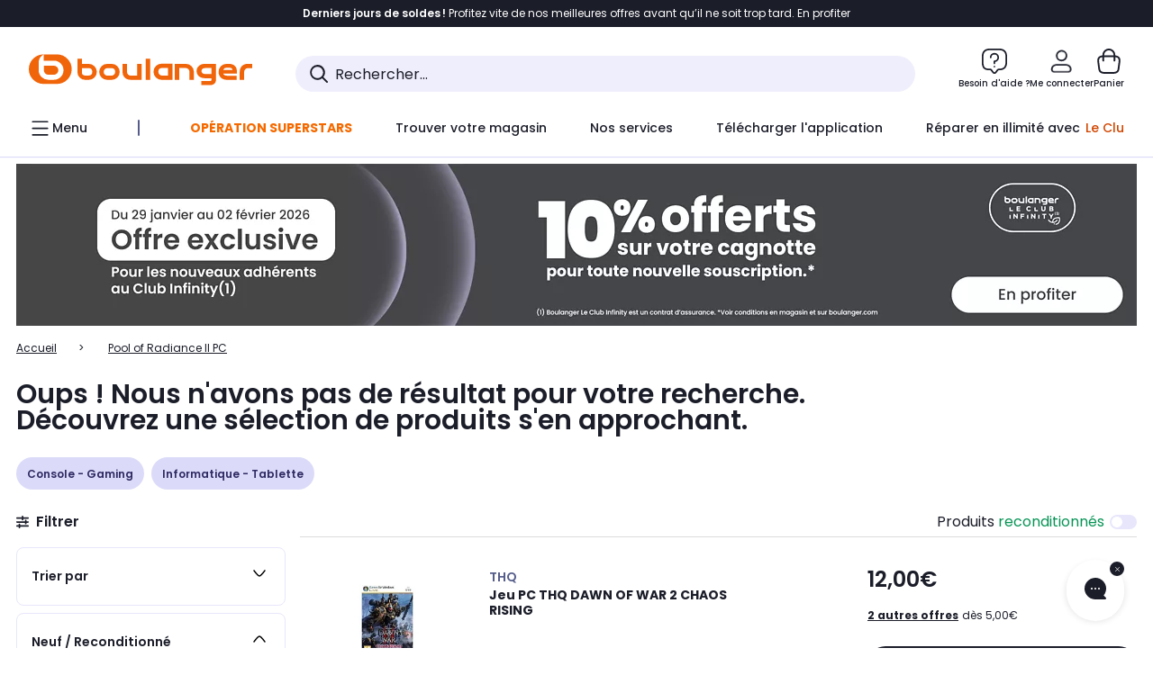

--- FILE ---
content_type: application/javascript
request_url: https://www.boulanger.com/B3Fl6-KUlZax7/n9DCDPyIw0t/RLE/5bS1pQSmtpkf0k/AXBCTA/UC9qU/GkNRCwB
body_size: 183597
content:
(function(){if(typeof Array.prototype.entries!=='function'){Object.defineProperty(Array.prototype,'entries',{value:function(){var index=0;const array=this;return {next:function(){if(index<array.length){return {value:[index,array[index++]],done:false};}else{return {done:true};}},[Symbol.iterator]:function(){return this;}};},writable:true,configurable:true});}}());(function(){kq();qrm();qHm();var bq;var ms=function(){return ["\x61\x70\x70\x6c\x79","\x66\x72\x6f\x6d\x43\x68\x61\x72\x43\x6f\x64\x65","\x53\x74\x72\x69\x6e\x67","\x63\x68\x61\x72\x43\x6f\x64\x65\x41\x74"];};var Tw=function(jw){var tf=jw%4;if(tf===2)tf=3;var fj=42+tf;var mI;if(fj===42){mI=function F9(j2,O1){return j2*O1;};}else if(fj===43){mI=function Mf(Iw,v9){return Iw+v9;};}else{mI=function Qv(wC,zK){return wC-zK;};}return mI;};var OV=function(){return ["0\nJB \b","7vB1H.","96C","y8%","QEt","R*1;\r=!^II&9S3","0*%7\'t$S","J$\r","c4H","0:=230P","6\x3f","G1\x07dx~\f8\":Gk9I\vcLa:\fysl\\`bkMVlOX\x00`(","\t\tLR&","1\fc","_23,\f3!","F1\t[+_%\'1","\x003:X\t#\v[aD7W$","\vHU,D","\t8\v\x00","z\tT","4P\t5\"A\x40&)Q%I","P4","A3G","K","CH-H3,[\"/\r$ 6F",")\x00$&;","\r\vFW","6<V\b\v3eK&D/\b","B.]>1\x3f\v,7","\nY\":\"<T\b0_W%{\r\nV,!+","/!\'[\v3","W","N","\bY./;!&:Z","-\f.6P9","%VB","J*DI",".[\x00\bW8","-","o 6/\x3f6j/\vsD1Q55\x07U","[,-;/\x3f6A","].7\f! \'W\x07\"+MB0\b\x40,\f","(=W.,+q0A3"," ","/\x40%\x07","\fN0","5!6G","D","1","3L.\x006\x00,6","\x40&\bi(8T\x3f1192Y\b%","5\r","%\t[,:\f",",&*+2=$F","8(7","C*Q-","k*-I.=\'3\r\tBK&","3D7","\x3f","&Y","\"7n","N/\fN\",0","I","\x0032E\t$;UW3S5\r.S,-\x3f","\"92\rVB1#T/\vJ;&:","","7K\"UH\b,0) >","1%5N\x3f3\f\f1\'6F\t","5X\x07","\'\bW)&,","\nrP\fpPDLfr","O% *\x00/<s\"_AD,U$*S%\'1h{iTOv#\b{-\\Zr\x40B0\b4;%P]9\r|z Oa!5\x00",":6>","*B-\t\rI","\t\"","::F\t\t$","#&","/\viS&\x405","-; ",".!+$G>\v7E*E(\"e","C&H$","\vUJ&U","\x00,7","#6M***","N.\x00%\"<%6","3\f3","W1E4","Z&\n","./=4YFK\x07T&\x07]l\"\';`\x006[$","\x3f0*","\v\rRJ0","\v7\r","S*","X&*0","\x07.","M.!5\x004$:F\x3fT^ \x40/\f","F4R.\x00\bW","2M\\L","\b\rBL*\bf$\b.W.3\x3f\r3","6$ :C\tAK6U$","DB;E>","1ae|W2Nt.t)$<B-&\n1^/(&P\rGq(\x40.-Iwv","w","\tH\"=W.c55~\\","\x00O/]Y$-(\f2&s\x403NB\'\\N3\\\x07\bV\'c*`=1_\"","66Y\t","2CFG\n*s\\Hk\r(sw\t!\f\rRT","P\r"," .$2YvTB.\fUa\b]I;1;\b$r=ZK\x3f\v\rRF!Da\x07N*-=\fnX[]\t$\rR\x077#IN.1\x3f\v,7\t8R\tRU\".Y\x3f0~5!\'\x07 HA\x07/X,\"7;!&<G N_ES+Eo","/;\x07\'&;","W+O$2X.1",">","1T\x3f\r1\r%","*\f6>","=\"2%6[>","\x00# <F\x00\"_\'FA*Da0\x00\v_k2\':[","[9$","","\f\ts%7;63\x3f","\fz","\v","R$\b \t_&","\\\"-7(","","*T%,*I#3\x3fY]\x07vAT0\\\x402\\\b]\\>-=)==","\tW \\(\rJ\'&*I>&RP8","EU","\x400#3\x3fY\' LF!D","\r\b","^.5\x0087\x3fg\x3f","5;\x07$=!\x07","r",">","66C3/XB/.\x405","\n(3!v3>","3\x07VB\x00\tS3\x07\ti(174!Z\"2","BU&J","-/12","9\fdF7","9\tDU*\nD3#\f\v[\'6\x3f%","&&:\x00!6C3\f","#:2G<","R*/",",(:<","#S$\f\tx\",3\f4 :V1;Sa,u$T,","E$\b\bR5;\x074","\x003r=Z\tF7_AK*$=\"2%r<S]/\r\x00w&L(U%\r\x3f%","<HBcU$\b\tU9c:%!s[vOQ*DaIZ","(,N$64=0T","5\rCL\bN1,N$ 1","%+,6G9$IT7","<&<.\f6[\t$","Q","_(77%*E","%08\\\t4<8EB1\x3fN/\fN\",0","\'P\v","FJ+","I9%","nH7G(\b\tS$-","R5\bN#2\';=x\b\x3fLF7N/","\tU> 6\f3","-D\x40&\\q:I+S.4;","K\"F4","\".%<7v:","\"\x07_\'\"<%","3R5"," A\"+MB0\b\x40,\f","\r%42\x40\x00UB","8 P","\'Py\tVF0S(\f",">X;h]`6[7HpK6H/\\*T\x3f\"7\x07% ",">Tl&","\'e86<)&","eZK|","#V$\rS=&,65<$G&\f","F\b&DB\'/U ","\x3fAS&","AR7B._\x3f&","3","G6","=A","G\v9\t\reQ&U\r\t_%&,","H$0=07","\n_*-+\x07><W\n\v\tTB","R\"7;\n4\'!P","V$N*:\r%<","!b\x00M","[\x3f\tTH1,D3\x00I\",0","{<","t0T/v gRjEn%e/6>3}_Mi\\ute:~!t","S]])\x07e7|CU+ %I{6\b","\x40(\f{;130^\x000",":\'A\rlPG","D53j9,.\f2&*q5\rPS,R","v\b\"eU1S\x00H\r60\n4;<[>\x07:","&<N\x3f17\v5&6","U\"-","\rTn7L","T&R.6[\x3f\"|S","A[3n)\x00$&;]Q`HX","GB7#U N8","27>Z\v\v\rM","2\f\fY#\'\x074:6F",":\b5","N5U%\x3f%","!1\r9","AW",":\f,74T\t","%\tTD+9W$","*5\x3f\x00,:Q\t","\fH3","\n#\r","#G\v&\v","D1Q5","H$60\r","S\"o \f","\v\x07UD+N7","V$\"::# :E\t","Y#&=\t\"!f8S","CO\"F$"];};var Gc;var Xw=function(rA,rt){return rA^rt;};var Kw=function(){SA=["\x6c\x65\x6e\x67\x74\x68","\x41\x72\x72\x61\x79","\x63\x6f\x6e\x73\x74\x72\x75\x63\x74\x6f\x72","\x6e\x75\x6d\x62\x65\x72"];};var MI=function(rI){return !rI;};var Av=function(N1){if(N1===undefined||N1==null){return 0;}var FZ=N1["replace"](/[\w\s]/gi,'');return FZ["length"];};var Vd=function(){return qw.apply(this,[E8,arguments]);};var JK=function(HK,lK){return HK>lK;};var Z1=function(JC,Pt){return JC-Pt;};var Cv=function(){return qw.apply(this,[bG,arguments]);};var IV=function(dK,Nf){return dK<<Nf;};var OC=function(Js){if(Js===undefined||Js==null){return 0;}var QZ=Js["toLowerCase"]()["replace"](/[^a-z]+/gi,'');return QZ["length"];};var Zw=function(){return qw.apply(this,[Un,arguments]);};var qw=function qf(mw,lC){var E5=qf;do{switch(mw){case XY:{fC=Z1(cV,GV[Z1(GV.length,Pw)]);mw=Ap;}break;case vD:{mw+=q;for(var f9=B1;XV(f9,Yj[b1[B1]]);++f9){cA()[Yj[f9]]=MI(Z1(f9,F2))?function(){Ls=[];qf.call(this,E8,[Yj]);return '';}:function(){var jZ=Yj[f9];var A1=cA()[jZ];return function(Zt,Pj,VF,OI,sv){if(J5(arguments.length,B1)){return A1;}var pF=qf.call(null,sD,[p5,Pj,VF,OI,pv]);cA()[jZ]=function(){return pF;};return pF;};}();}}break;case Ap:{mw=O4;while(JK(Y2,B1)){if(UC(RV[b1[Aw]],bq[b1[Pw]])&&X1(RV,MA[b1[B1]])){if(dj(MA,Ls)){kV+=qf(jE,[fC]);}return kV;}if(J5(RV[b1[Aw]],bq[b1[Pw]])){var G1=E2[MA[RV[B1]][B1]];var SF=qf(sD,[p1,Y2,RV[Pw],Z2(fC,GV[Z1(GV.length,Pw)]),G1]);kV+=SF;RV=RV[B1];Y2-=U9(Cr,[SF]);}else if(J5(MA[RV][b1[Aw]],bq[b1[Pw]])){var G1=E2[MA[RV][B1]];var SF=qf(sD,[MI(MI({})),Y2,B1,Z2(fC,GV[Z1(GV.length,Pw)]),G1]);kV+=SF;Y2-=U9(Cr,[SF]);}else{kV+=qf(jE,[fC]);fC+=MA[RV];--Y2;};++RV;}}break;case gp:{mw-=fb;while(JK(k9,B1)){if(UC(D9[ds[Aw]],bq[ds[Pw]])&&X1(D9,zA[ds[B1]])){if(dj(zA,Us)){RZ+=qf(jE,[jv]);}return RZ;}if(J5(D9[ds[Aw]],bq[ds[Pw]])){var zd=B5[zA[D9[B1]][B1]];var wF=qf.apply(null,[Rb,[Z2(jv,GV[Z1(GV.length,Pw)]),zd,p5,D9[Pw],k9]]);RZ+=wF;D9=D9[B1];k9-=U9(SW,[wF]);}else if(J5(zA[D9][ds[Aw]],bq[ds[Pw]])){var zd=B5[zA[D9][B1]];var wF=qf.call(null,Rb,[Z2(jv,GV[Z1(GV.length,Pw)]),zd,z9,B1,k9]);RZ+=wF;k9-=U9(SW,[wF]);}else{RZ+=qf(jE,[jv]);jv+=zA[D9];--k9;};++D9;}}break;case WD:{mw=jT;if(XV(s5,T1.length)){do{BV()[T1[s5]]=MI(Z1(s5,xd))?function(){return U9.apply(this,[ET,arguments]);}:function(){var Ws=T1[s5];return function(Vs,kC,Zj,sC){var F1=Cv(Vs,MI(MI(Pw)),Zj,BZ);BV()[Ws]=function(){return F1;};return F1;};}();++s5;}while(XV(s5,T1.length));}}break;case bW:{mw=jT;return nf;}break;case d4:{mw+=Qb;var S1=Z2([],[]);t9=Z1(lt,GV[Z1(GV.length,Pw)]);}break;case Hn:{var mZ=lC[s4];if(J5(typeof mZ,Wd[XF])){mZ=j1;}var rZ=Z2([],[]);mw=LD;vK=Z1(x1,GV[Z1(GV.length,Pw)]);}break;case MW:{var Hf=cv[Vv];var ws=Z1(Hf.length,Pw);mw+=dW;}break;case KW:{mw=jT;return rZ;}break;case C0:{mw=Z4;while(JK(wf,B1)){if(UC(CA[SA[Aw]],bq[SA[Pw]])&&X1(CA,gA[SA[B1]])){if(dj(gA,V9)){S1+=qf(jE,[t9]);}return S1;}if(J5(CA[SA[Aw]],bq[SA[Pw]])){var lV=bv[gA[CA[B1]][B1]];var PA=qf.call(null,Un,[Z2(t9,GV[Z1(GV.length,Pw)]),wf,CA[Pw],JF,lV]);S1+=PA;CA=CA[B1];wf-=U9(Un,[PA]);}else if(J5(gA[CA][SA[Aw]],bq[SA[Pw]])){var lV=bv[gA[CA][B1]];var PA=qf(Un,[Z2(t9,GV[Z1(GV.length,Pw)]),wf,B1,Wv,lV]);S1+=PA;wf-=U9(Un,[PA]);}else{S1+=qf(jE,[t9]);t9+=gA[CA];--wf;};++CA;}}break;case OT:{for(var m2=Z1(Id.length,Pw);X1(m2,B1);m2--){var jt=IK(Z1(Z2(m2,ht),GV[Z1(GV.length,Pw)]),VZ.length);var vf=cZ(Id,m2);var WF=cZ(VZ,jt);Rv+=qf(jE,[N5(TZ(sd(vf),WF),TZ(sd(WF),vf))]);}mw+=r8;}break;case Z4:{mw=jT;return S1;}break;case n8:{var pK=d9[E9];for(var Nv=B1;XV(Nv,pK.length);Nv++){var M5=cZ(pK,Nv);var Vt=cZ(DI.Fm,df++);K9+=qf(jE,[TZ(N5(sd(M5),sd(Vt)),N5(M5,Vt))]);}mw+=Xq;return K9;}break;case dr:{var T1=lC[F4];SV(T1[B1]);var s5=B1;mw=WD;}break;case np:{mw+=cE;if(XV(ZV,bI.length)){do{xZ()[bI[ZV]]=MI(Z1(ZV,Pw))?function(){return U9.apply(this,[cD,arguments]);}:function(){var j9=bI[ZV];return function(YK,Zs){var L5=MF(YK,Zs);xZ()[j9]=function(){return L5;};return L5;};}();++ZV;}while(XV(ZV,bI.length));}}break;case jE:{var n1=lC[F4];mw+=Z0;if(EA(n1,v4)){return bq[zZ[Aw]][zZ[Pw]](n1);}else{n1-=nT;return bq[zZ[Aw]][zZ[Pw]][zZ[B1]](null,[Z2(NC(n1,q9),j4),Z2(IK(n1,pY),RE)]);}}break;case VY:{for(var Z5=B1;XV(Z5,tv[xZ()[L9(B1)].call(null,ls,h8)]);Z5=Z2(Z5,Pw)){k1[f5()[Fs(q9)](Qf,MI(B1),Is,As)](zj(P5(tv[Z5])));}var UQ;mw+=BH;return GV.pop(),UQ=k1,UQ;}break;case Pb:{mw-=ET;return qf(YE,[Rv]);}break;case O4:{mw=jT;return kV;}break;case Wm:{return YO(hm,[nz]);}break;case LD:{mw-=BW;while(JK(TJ,B1)){if(UC(Mh[Wd[Aw]],bq[Wd[Pw]])&&X1(Mh,mZ[Wd[B1]])){if(dj(mZ,j1)){rZ+=qf(jE,[vK]);}return rZ;}if(J5(Mh[Wd[Aw]],bq[Wd[Pw]])){var kM=NU[mZ[Mh[B1]][B1]];var NM=qf(db,[TJ,q9,Z2(vK,GV[Z1(GV.length,Pw)]),PN,Mh[Pw],kM]);rZ+=NM;Mh=Mh[B1];TJ-=U9(dr,[NM]);}else if(J5(mZ[Mh][Wd[Aw]],bq[Wd[Pw]])){var kM=NU[mZ[Mh][B1]];var NM=qf(db,[TJ,RP,Z2(vK,GV[Z1(GV.length,Pw)]),fL,B1,kM]);rZ+=NM;TJ-=U9(dr,[NM]);}else{rZ+=qf(jE,[vK]);vK+=mZ[Mh];--TJ;};++Mh;}}break;case VE:{return RZ;}break;case pT:{for(var Vh=B1;XV(Vh,Nx.length);Vh++){var nM=cZ(Nx,Vh);var FP=cZ(MF.Qc,gL++);nf+=qf(jE,[N5(TZ(sd(nM),FP),TZ(sd(FP),nM))]);}mw+=Sr;}break;case YT:{var Id=hJ[mR];mw-=zn;}break;case Un:{var lt=lC[F4];var wf=lC[E8];var CA=lC[KH];mw=d4;var BB=lC[Xc];var gA=lC[Sr];if(J5(typeof gA,SA[XF])){gA=V9;}}break;case Fn:{mw+=R;var mR=lC[F4];var ht=lC[E8];var VZ=hJ[nh];var Rv=Z2([],[]);}break;case Yq:{GV.push(xL);var pO={'\x36':J5(typeof W3()[DX(XF)],Z2([],[][[]]))?W3()[DX(ql)](Sz,C3,RX,UJ):W3()[DX(Aw)].call(null,jx,gl,px,MI(MI([]))),'\x37':xZ()[L9(Aw)](wk,Y0),'\x39':f5()[Fs(F2)](QJ,hS,As,Sh),'\x42':xZ()[L9(XF)].call(null,Hz,qP),'\x48':xZ()[L9(F2)](Sk,vL),'\x4e':f5()[Fs(FM)](Z,sS,HU,jP),'\x5a':BV()[Lz(Wx)].call(null,BS,rM,tU,B2),'\x63':f5()[Fs(Wx)].apply(null,[pz,sP,gN,KN]),'\x66':xZ()[L9(FM)](Nz,Ix),'\x6a':W3()[DX(XF)](zr,B3,KO,pv),'\x6b':f5()[Fs(lh)].call(null,Fq,MI(B1),Ql,MR)};var hx;return hx=function(qO){return nJ(VH,[qO,pO]);},GV.pop(),hx;}break;case nY:{while(X1(ws,B1)){var J2=IK(Z1(Z2(ws,CL),GV[Z1(GV.length,Pw)]),SM.length);var O2=cZ(Hf,ws);var SR=cZ(SM,J2);nz+=qf(jE,[TZ(sd(TZ(O2,SR)),N5(O2,SR))]);ws--;}mw=Wm;}break;case U0:{var Lk=lC[F4];var Wl=lC[E8];var E9=lC[KH];var hk=lC[Xc];var K9=Z2([],[]);var df=IK(Z1(Lk,GV[Z1(GV.length,Pw)]),Q2);mw+=ZG;}break;case sD:{var XU=lC[F4];var Y2=lC[E8];var RV=lC[KH];var cV=lC[Xc];var MA=lC[Sr];if(J5(typeof MA,b1[XF])){MA=Ls;}mw=XY;var kV=Z2([],[]);}break;case bG:{mw=MW;var CL=lC[F4];var EO=lC[E8];var Vv=lC[KH];var fQ=lC[Xc];var SM=cv[XQ];var nz=Z2([],[]);}break;case db:{var TJ=lC[F4];var Th=lC[E8];var x1=lC[KH];var Uz=lC[Xc];var Mh=lC[Sr];mw+=Tr;}break;case Sr:{mw+=Q0;var wM=lC[F4];var hh=lC[E8];var nf=Z2([],[]);var gL=IK(Z1(hh,GV[Z1(GV.length,Pw)]),zM);var Nx=hJ[wM];}break;case E8:{mw+=MH;var Yj=lC[F4];}break;case YE:{var fh=lC[F4];mw=jT;MF=function(TO,wR){return qf.apply(this,[Sr,arguments]);};return Yk(fh);}break;case GE:{var tv=lC[F4];var HO=lC[E8];var k1=[];var P5=qf(Yq,[]);GV.push(wh);mw=VY;var zj=HO?bq[f5()[Fs(XF)](UL,MI(Pw),hS,Zl)]:bq[J5(typeof BV()[Lz(XF)],'undefined')?BV()[Lz(xd)](dJ,MI(Pw),VM,gN):BV()[Lz(B1)](sO,rB,KN,B2)];}break;case g8:{var Tk=lC[F4];DI=function(IQ,Wk,mh,Yl){return qf.apply(this,[U0,arguments]);};return L2(Tk);}break;case Rb:{var FR=lC[F4];mw+=cb;var zA=lC[E8];var nL=lC[KH];var D9=lC[Xc];var k9=lC[Sr];if(J5(typeof zA,ds[XF])){zA=Us;}var RZ=Z2([],[]);jv=Z1(FR,GV[Z1(GV.length,Pw)]);}break;case Rp:{mw=np;var bI=lC[F4];Yk(bI[B1]);var ZV=B1;}break;}}while(mw!=jT);};var TZ=function(Hl,IU){return Hl&IU;};var Vz=function GL(wO,PJ){'use strict';var PM=GL;switch(wO){case s4:{GV.push(QJ);var YN;return YN=J5(typeof f5()[Fs(BR)],Z2('',[][[]]))?f5()[Fs(sS)](DM,MI({}),MI({}),Fx):f5()[Fs(zL)].apply(null,[Kb,MI(Pw),rB,p5]),GV.pop(),YN;}break;case KT:{var cz=PJ[F4];GV.push(Sl);var Qz=bq[xZ()[L9(q9)](B1,vW)](cz);var FQ=[];for(var OP in Qz)FQ[f5()[Fs(q9)](Tq,MI(Pw),MI(MI({})),As)](OP);FQ[qN()[sX(q9)].call(null,jJ,xk,UR,vX,Wx)]();var rO;return rO=function Ux(){GV.push(x2);for(;FQ[xZ()[L9(B1)](ls,Ym)];){var r3=FQ[J5(typeof BV()[Lz(sJ)],Z2([],[][[]]))?BV()[Lz(xd)](Kh,Sh,VU,JF):BV()[Lz(Gk)](ME,MI(MI(B1)),nP,DN)]();if(QN(r3,Qz)){var p3;return Ux[cA()[tx(Aw)](Zl,FM,Ql,jJ,zL)]=r3,Ux[W3()[DX(sP)].apply(null,[Ln,MI(MI([])),EU,p1])]=MI(Pw),GV.pop(),p3=Ux,p3;}}Ux[J5(typeof W3()[DX(CO)],'undefined')?W3()[DX(ql)].apply(null,[HU,B3,Ll,MI(MI({}))]):W3()[DX(sP)].call(null,Ln,B1,EU,lh)]=MI(Hh[Sh]);var VB;return GV.pop(),VB=Ux,VB;},GV.pop(),rO;}break;case Rm:{GV.push(xl);this[J5(typeof W3()[DX(KO)],Z2([],[][[]]))?W3()[DX(ql)](Ql,gl,mX,xU):W3()[DX(sP)](jc,gl,EU,B2)]=MI(Hh[Sh]);var CN=this[W3()[DX(C3)].call(null,K8,B2,AO,Zl)][B1][W3()[DX(EU)].apply(null,[Wn,sS,VN,Ik])];if(J5(BV()[Lz(EU)](Qh,xk,sS,HM),CN[W3()[DX(tU)](H3,xd,vh,cM)]))throw CN[UC(typeof xZ()[L9(rB)],'undefined')?xZ()[L9(vS)](NJ,G4):xZ()[L9(Pw)](Zk,VJ)];var Cz;return Cz=this[xZ()[L9(Fh)](Fh,EG)],GV.pop(),Cz;}break;case YE:{var bQ=PJ[F4];var tX=PJ[E8];GV.push(GB);var Zh;var AS;var IN;var tO;var v3=BV()[Lz(OJ)](HI,ql,UB,FM);var bk=bQ[BV()[Lz(m3)](xw,Ik,Zl,MI({}))](v3);for(tO=B1;XV(tO,bk[J5(typeof xZ()[L9(fl)],'undefined')?xZ()[L9(Pw)](Ak,fB):xZ()[L9(B1)].call(null,ls,hV)]);tO++){Zh=IK(TZ(NC(tX,lh),Hh[xd]),bk[xZ()[L9(B1)](ls,hV)]);tX*=Hh[F2];tX&=Hh[FM];tX+=Hh[ql];tX&=Hh[Wx];AS=IK(TZ(NC(tX,lh),Hh[xd]),bk[xZ()[L9(B1)](ls,hV)]);tX*=Hh[F2];tX&=Hh[FM];tX+=Hh[ql];tX&=Hh[Wx];IN=bk[Zh];bk[Zh]=bk[AS];bk[AS]=IN;}var Rz;return Rz=bk[xZ()[L9(Cl)](hX,Sj)](v3),GV.pop(),Rz;}break;case FT:{var dx=PJ[F4];GV.push(GU);if(UC(typeof dx,BV()[Lz(B2)](QE,Q2,VX,DJ))){var bx;return bx=UC(typeof BV()[Lz(zL)],Z2('',[][[]]))?BV()[Lz(lh)].apply(null,[OL,DN,CO,wL]):BV()[Lz(xd)](zz,HU,Sx,z9),GV.pop(),bx;}var pU;return pU=dx[f5()[Fs(As)](WZ,Wv,vS,LL)](new (bq[BV()[Lz(DN)](vx,MI(MI([])),kJ,MI(MI(Pw)))])(W3()[DX(z9)](BI,YB,HU,zL),UC(typeof mJ()[rR(Wx)],'undefined')?mJ()[rR(Cl)].call(null,El,Pw,fl,HM,Pw):mJ()[rR(Pw)].apply(null,[pQ,JJ,VM,KS,Vl])),pR()[nl(xP)].call(null,Pw,jL,CP,MI(MI({})),l3,Gk))[J5(typeof f5()[Fs(Fh)],'undefined')?f5()[Fs(sS)].apply(null,[As,Wv,OJ,Xh]):f5()[Fs(As)].apply(null,[WZ,fL,Gx,LL])](new (bq[BV()[Lz(DN)](vx,XL,kJ,sS)])(J5(typeof BV()[Lz(Is)],Z2([],[][[]]))?BV()[Lz(xd)].apply(null,[Nl,fB,Zz,HM]):BV()[Lz(XL)](Ms,MI([]),Ck,TU),UC(typeof mJ()[rR(vX)],Z2([],[][[]]))?mJ()[rR(Cl)].apply(null,[El,Pw,fl,MI({}),TU]):mJ()[rR(Pw)](kB,LB,Hk,Gx,Sh)),W3()[DX(rB)].call(null,YV,jL,tM,z2))[UC(typeof f5()[Fs(z9)],'undefined')?f5()[Fs(As)].apply(null,[WZ,X2,m3,LL]):f5()[Fs(sS)](UB,TU,MI(MI(Pw)),qB)](new (bq[BV()[Lz(DN)](vx,Zl,kJ,EU)])(f5()[Fs(Gk)](tZ,WS,hB,JF),mJ()[rR(Cl)].apply(null,[El,Pw,fl,xk,OJ])),f5()[Fs(HM)].call(null,kL,XF,gN,Vl))[f5()[Fs(As)](WZ,lh,ll,LL)](new (bq[BV()[Lz(DN)](vx,MI(MI({})),kJ,Gx)])(f5()[Fs(MP)](Mt,VN,kJ,HM),mJ()[rR(Cl)].call(null,El,Pw,fl,wL,z2)),J5(typeof f5()[Fs(F2)],'undefined')?f5()[Fs(sS)](wL,Oh,fl,Gx):f5()[Fs(BZ)](Af,B3,Oh,rh))[f5()[Fs(As)](WZ,BZ,fl,LL)](new (bq[BV()[Lz(DN)].apply(null,[vx,GP,kJ,rM])])(J5(typeof mJ()[rR(Aw)],'undefined')?mJ()[rR(Pw)](RM,q9,TX,rS,HM):mJ()[rR(p1)](Pl,F2,YB,MI({}),PN),mJ()[rR(Cl)](El,Pw,fl,FM,p1)),J5(typeof W3()[DX(Q2)],Z2('',[][[]]))?W3()[DX(ql)].call(null,wQ,rM,GS,hS):W3()[DX(zL)].apply(null,[wA,m3,zl,MI(MI(Pw))]))[J5(typeof f5()[Fs(MP)],'undefined')?f5()[Fs(sS)](QL,Kl,B3,qh):f5()[Fs(As)].apply(null,[WZ,gN,MJ,LL])](new (bq[BV()[Lz(DN)].apply(null,[vx,MI(B1),kJ,rS])])(UC(typeof pR()[nl(Cl)],'undefined')?pR()[nl(vX)].apply(null,[F2,YB,Pl,xP,bR,q9]):pR()[nl(Gx)].call(null,Ph,fl,gN,MI(Pw),gk,C3),UC(typeof mJ()[rR(XF)],Z2(BV()[Lz(lh)].call(null,OL,sP,CO,JQ),[][[]]))?mJ()[rR(Cl)](El,Pw,fl,kJ,KS):mJ()[rR(Pw)].call(null,VJ,mQ,Ck,ql,Fh)),f5()[Fs(Sk)](FV,DJ,Is,XN))[f5()[Fs(As)].call(null,WZ,vX,jL,LL)](new (bq[BV()[Lz(DN)].apply(null,[vx,wL,kJ,xz])])(J5(typeof mJ()[rR(FM)],Z2(BV()[Lz(lh)].call(null,OL,z2,CO,MI(MI(Pw))),[][[]]))?mJ()[rR(Pw)](Lx,QR,QP,MI(MI(Pw)),QS):mJ()[rR(AR)](Pl,ql,xB,MI(MI([])),cM),UC(typeof mJ()[rR(F2)],Z2([],[][[]]))?mJ()[rR(Cl)](El,Pw,fl,MI(B1),fL):mJ()[rR(Pw)](Zx,bM,Cx,wL,CQ)),W3()[DX(HU)](PV,MI(MI(Pw)),zL,MP))[f5()[Fs(As)](WZ,MI(MI({})),MI({}),LL)](new (bq[BV()[Lz(DN)](vx,fL,kJ,MJ)])(xZ()[L9(ll)](HM,hv),mJ()[rR(Cl)].apply(null,[El,Pw,fl,ll,QQ])),W3()[DX(DJ)].call(null,S9,rM,Zl,dk))[BV()[Lz(HM)].apply(null,[hd,UR,Kz,sS])](B1,KN),GV.pop(),pU;}break;case O4:{var ER=PJ[F4];var AM=PJ[E8];GV.push(qM);var UU;return UU=Z2(bq[BV()[Lz(xP)](O3,xP,xU,B2)][xZ()[L9(C3)](gR,CX)](DP(bq[UC(typeof BV()[Lz(Is)],'undefined')?BV()[Lz(xP)](O3,hB,xU,RP):BV()[Lz(xd)].call(null,jl,MI({}),gS,MI(B1))][BV()[Lz(B3)](Bx,GP,qM,sP)](),Z2(Z1(AM,ER),Pw))),ER),GV.pop(),UU;}break;case Yq:{var gh=PJ[F4];GV.push(DN);var k3=new (bq[J5(typeof W3()[DX(Sk)],Z2('',[][[]]))?W3()[DX(ql)](Cx,fB,DU,rM):W3()[DX(Gk)](ZX,gN,p1,sP)])();var jk=k3[f5()[Fs(B3)].apply(null,[rx,Sh,MI(MI(B1)),GJ])](gh);var fz=BV()[Lz(lh)](hM,MJ,CO,Wx);jk[mJ()[rR(q9)].call(null,cB,Wx,xR,MI(MI(Pw)),As)](function(lB){GV.push(wS);fz+=bq[f5()[Fs(xP)](gj,Aw,XF,zl)][pR()[nl(B1)](vX,MI(MI([])),IM,X2,dL,xk)](lB);GV.pop();});var th;return th=bq[BV()[Lz(zM)].apply(null,[AN,MI(MI([])),OJ,rS])](fz),GV.pop(),th;}break;case rr:{GV.push(Dk);var LM;return LM=bq[W3()[DX(As)](Ds,MI(MI([])),Wx,YB)][W3()[DX(HM)].apply(null,[DZ,KS,m3,MI(MI({}))])],GV.pop(),LM;}break;case tn:{var zR;GV.push(kz);return zR=new (bq[BV()[Lz(Oz)](VA,vS,OM,Ql)])()[cA()[tx(B2)](Wx,Q2,jL,Gl,HU)](),GV.pop(),zR;}break;case jW:{GV.push(BU);var OU=[xZ()[L9(z9)](VX,c9),UC(typeof pR()[nl(cS)],'undefined')?pR()[nl(p1)].call(null,p1,Gx,lL,zM,FU,EU):pR()[nl(Gx)](F3,BZ,rQ,fB,Fl,TU),J5(typeof xZ()[L9(cS)],'undefined')?xZ()[L9(Pw)](S3,OS):xZ()[L9(rB)](tQ,vF),W3()[DX(Sk)].call(null,Yv,MI(MI(B1)),z3,PN),xZ()[L9(zL)](vJ,ML),J5(typeof mJ()[rR(Pw)],Z2([],[][[]]))?mJ()[rR(Pw)](Qf,ZX,sx,fl,B2):mJ()[rR(sS)](G3,OJ,fl,MJ,GP),BV()[Lz(UJ)].apply(null,[Xt,Wx,Pw,As]),f5()[Fs(GP)].call(null,ZO,m3,C3,fl),W3()[DX(DN)](sm,KO,sN,Ql),UC(typeof W3()[DX(Oz)],Z2([],[][[]]))?W3()[DX(XL)].apply(null,[Rs,q9,MR,WS]):W3()[DX(ql)].apply(null,[bl,hB,rL,DN]),UC(typeof mJ()[rR(B1)],Z2(BV()[Lz(lh)](x3,FM,CO,MI(MI(Pw))),[][[]]))?mJ()[rR(B2)].call(null,ZO,cS,xk,PN,lh):mJ()[rR(Pw)](nX,bX,VO,Fh,C3),xZ()[L9(HU)].apply(null,[rX,Y1]),UC(typeof BV()[Lz(gN)],Z2([],[][[]]))?BV()[Lz(wL)](A9,gS,XX,zL):BV()[Lz(xd)].call(null,EN,Cl,fO,BZ),f5()[Fs(jL)].call(null,TR,MN,Gx,Pk),f5()[Fs(pv)](t5,xk,Is,gk),W3()[DX(B3)].apply(null,[fd,MI(Pw),xN,p1]),BV()[Lz(Zl)](Hm,Gk,B1,Ik),W3()[DX(rM)](Ew,MI(MI([])),hl,gl),xZ()[L9(DJ)].call(null,cN,VV),J5(typeof W3()[DX(Is)],Z2('',[][[]]))?W3()[DX(ql)].apply(null,[Ph,MI(MI([])),hR,HU]):W3()[DX(CQ)](K2,MI({}),bO,dk),xZ()[L9(As)](rh,qU),W3()[DX(GP)].call(null,TS,MI([]),wP,fL),xZ()[L9(Gk)](fL,Ul),xZ()[L9(HM)].apply(null,[zN,Dl]),J5(typeof BV()[Lz(XF)],Z2('',[][[]]))?BV()[Lz(xd)](tB,PN,Pz,JF):BV()[Lz(QQ)](ZA,Zl,KM,KS),qN()[sX(Cl)](FN,kJ,ql,bP,cS),BV()[Lz(z3)](kB,Fh,hl,Oz)];if(dj(typeof bq[UC(typeof mJ()[rR(Wx)],Z2([],[][[]]))?mJ()[rR(Q2)](RN,xd,kX,vS,F2):mJ()[rR(Pw)](Zk,Zk,mS,fB,Fh)][J5(typeof pR()[nl(F2)],Z2([],[][[]]))?pR()[nl(Gx)](mk,jL,Ll,MI(B1),ql,Wx):pR()[nl(AR)](Wx,PN,fN,xM,Lh,F2)],f5()[Fs(HQ)](SL,vX,xz,TX))){var Bl;return GV.pop(),Bl=null,Bl;}var XR=OU[xZ()[L9(B1)].call(null,ls,w2)];var n3=UC(typeof BV()[Lz(DN)],'undefined')?BV()[Lz(lh)].call(null,x3,vX,CO,Vl):BV()[Lz(xd)].apply(null,[QX,lh,hR,Fh]);for(var zx=B1;XV(zx,XR);zx++){var MQ=OU[zx];if(UC(bq[mJ()[rR(Q2)](RN,xd,kX,hS,lh)][pR()[nl(AR)].call(null,Wx,F2,fN,kJ,Lh,VN)][MQ],undefined)){n3=(UC(typeof BV()[Lz(QQ)],Z2('',[][[]]))?BV()[Lz(lh)](x3,Ik,CO,Ik):BV()[Lz(xd)].apply(null,[xh,DJ,nk,QQ]))[BV()[Lz(X2)].apply(null,[Xx,Zl,C3,B3])](n3,BV()[Lz(Oh)](t5,MI(MI([])),jL,MI(Pw)))[BV()[Lz(X2)].call(null,Xx,wL,C3,MI(Pw))](zx);}}var rP;return GV.pop(),rP=n3,rP;}break;case bG:{var nx;GV.push(gS);return nx=J5(typeof bq[f5()[Fs(fl)].call(null,vJ,MI({}),MI(B1),hB)][BV()[Lz(Ik)].apply(null,[vP,F2,tL,OJ])],mJ()[rR(Aw)].call(null,wk,lh,lh,JQ,JQ))||J5(typeof bq[f5()[Fs(fl)](vJ,rM,wL,hB)][pR()[nl(Q2)].apply(null,[sS,KO,jh,wL,UX,Ik])],mJ()[rR(Aw)](wk,lh,lh,YB,gS))||J5(typeof bq[f5()[Fs(fl)].apply(null,[vJ,MI(MI({})),wL,hB])][xZ()[L9(MP)].call(null,YU,UN)],J5(typeof mJ()[rR(Pw)],Z2(BV()[Lz(lh)](Uk,MI(MI(B1)),CO,MN),[][[]]))?mJ()[rR(Pw)](wN,OX,YU,xP,m3):mJ()[rR(Aw)](wk,lh,lh,zl,fl)),GV.pop(),nx;}break;case q:{GV.push(RQ);try{var vN=GV.length;var cL=MI(E8);var k2;return k2=MI(MI(bq[f5()[Fs(fl)](lL,Cl,Aw,hB)][UC(typeof qN()[sX(Gx)],Z2(BV()[Lz(lh)](WR,dk,CO,TU),[][[]]))?qN()[sX(p1)](VL,zl,TU,JF,Cl):qN()[sX(ql)](Vl,BZ,MI(Pw),Ik,hM)])),GV.pop(),k2;}catch(vB){GV.splice(Z1(vN,Pw),Infinity,RQ);var kN;return GV.pop(),kN=MI([]),kN;}GV.pop();}break;case IE:{GV.push(Ih);try{var Rx=GV.length;var bJ=MI(MI(F4));var AJ;return AJ=MI(MI(bq[f5()[Fs(fl)].call(null,TL,Is,KO,hB)][W3()[DX(jL)](NI,JQ,XN,Zl)])),GV.pop(),AJ;}catch(Z3){GV.splice(Z1(Rx,Pw),Infinity,Ih);var TN;return GV.pop(),TN=MI([]),TN;}GV.pop();}break;case sD:{GV.push(N2);var ES;return ES=MI(MI(bq[f5()[Fs(fl)].apply(null,[nO,As,tU,hB])][xZ()[L9(BZ)](KN,xK)])),GV.pop(),ES;}break;case bE:{GV.push(Xz);try{var WB=GV.length;var UM=MI(E8);var YJ=Z2(bq[UC(typeof W3()[DX(Sk)],'undefined')?W3()[DX(pv)](hP,MI(Pw),q9,MI(MI(B1))):W3()[DX(ql)].apply(null,[Jx,MI([]),QB,WS])](bq[J5(typeof f5()[Fs(JQ)],'undefined')?f5()[Fs(sS)](ZR,MN,Q2,bh):f5()[Fs(fl)](AP,DJ,MI(MI([])),hB)][mJ()[rR(cS)](KU,xP,gB,AR,fL)]),IV(bq[W3()[DX(pv)].call(null,hP,hB,q9,FM)](bq[f5()[Fs(fl)](AP,zl,XF,hB)][xZ()[L9(Sk)](gS,Ul)]),Pw));YJ+=Z2(IV(bq[W3()[DX(pv)](hP,MI(B1),q9,Cl)](bq[J5(typeof f5()[Fs(As)],Z2([],[][[]]))?f5()[Fs(sS)].apply(null,[dX,MI(MI(Pw)),xd,pQ]):f5()[Fs(fl)](AP,kJ,C3,hB)][f5()[Fs(Oz)](Tq,Q2,Sk,tL)]),Aw),IV(bq[UC(typeof W3()[DX(xd)],Z2([],[][[]]))?W3()[DX(pv)](hP,MI({}),q9,MI(MI([]))):W3()[DX(ql)](sz,AR,lz,hS)](bq[UC(typeof f5()[Fs(Wv)],'undefined')?f5()[Fs(fl)](AP,Ik,XL,hB):f5()[Fs(sS)].call(null,YR,MJ,HU,q3)][J5(typeof qN()[sX(ql)],'undefined')?qN()[sX(ql)](QR,cS,Gx,TQ,bR):qN()[sX(AR)](pJ,sP,xM,TU,vS)]),XF));YJ+=Z2(IV(bq[W3()[DX(pv)].call(null,hP,MI(MI({})),q9,MN)](bq[f5()[Fs(fl)](AP,WS,MI(MI([])),hB)][J5(typeof BV()[Lz(q9)],Z2('',[][[]]))?BV()[Lz(xd)](PL,xM,mM,xU):BV()[Lz(YB)](j3,sS,fB,MI(MI([])))]),F2),IV(bq[W3()[DX(pv)](hP,z2,q9,MJ)](bq[UC(typeof f5()[Fs(sS)],'undefined')?f5()[Fs(fl)](AP,DJ,Wv,hB):f5()[Fs(sS)].call(null,YL,B3,fl,US)][pR()[nl(HQ)](cS,MI({}),KU,tU,AR,gN)]),FM));YJ+=Z2(IV(bq[W3()[DX(pv)](hP,MI({}),q9,MI(MI(Pw)))](bq[f5()[Fs(fl)](AP,xd,jL,hB)][BV()[Lz(WS)].call(null,pj,wL,Gk,MJ)]),ql),IV(bq[W3()[DX(pv)](hP,hS,q9,MI(Pw))](bq[f5()[Fs(fl)](AP,FM,MI(MI(B1)),hB)][xZ()[L9(DN)](RP,JB)]),Wx));YJ+=Z2(IV(bq[W3()[DX(pv)](hP,QQ,q9,UR)](bq[UC(typeof f5()[Fs(Oz)],Z2('',[][[]]))?f5()[Fs(fl)](AP,vX,KO,hB):f5()[Fs(sS)].call(null,IP,vX,gS,cl)][xZ()[L9(XL)].call(null,XL,gX)]),lh),IV(bq[W3()[DX(pv)](hP,PN,q9,z2)](bq[f5()[Fs(fl)](AP,XF,WS,hB)][J5(typeof xZ()[L9(FM)],'undefined')?xZ()[L9(Pw)](Jz,Sl):xZ()[L9(B3)](Wh,RX)]),xd));YJ+=Z2(IV(bq[W3()[DX(pv)].apply(null,[hP,z3,q9,xk])](bq[f5()[Fs(fl)](AP,MI(MI([])),TU,hB)][qN()[sX(Q2)](KU,gN,Wx,rM,sS)]),q9),IV(bq[J5(typeof W3()[DX(Oh)],Z2([],[][[]]))?W3()[DX(ql)].apply(null,[NP,vX,Ex,Ql]):W3()[DX(pv)](hP,MI({}),q9,xz)](bq[J5(typeof f5()[Fs(rM)],'undefined')?f5()[Fs(sS)].call(null,PR,Kl,AR,OL):f5()[Fs(fl)].apply(null,[AP,MI([]),MI(MI([])),hB])][BV()[Lz(kJ)](rd,rS,wP,MI(Pw))]),xP));YJ+=Z2(IV(bq[J5(typeof W3()[DX(Pw)],'undefined')?W3()[DX(ql)](VQ,cS,LU,MI(MI(B1))):W3()[DX(pv)](hP,MI(MI([])),q9,gN)](bq[f5()[Fs(fl)](AP,MI({}),HQ,hB)][xZ()[L9(rM)].apply(null,[rM,Hx])]),vX),IV(bq[UC(typeof W3()[DX(ll)],'undefined')?W3()[DX(pv)](hP,Sk,q9,HU):W3()[DX(ql)](nS,RP,MS,MI(Pw))](bq[f5()[Fs(fl)](AP,MI(MI({})),MI(Pw),hB)][BV()[Lz(TU)].call(null,S5,XL,Wh,Sk)]),Hh[cS]));YJ+=Z2(IV(bq[W3()[DX(pv)](hP,MI(Pw),q9,HU)](bq[f5()[Fs(fl)](AP,gN,jL,hB)][pR()[nl(sS)](xP,Ik,KU,zM,UP,BZ)]),Hh[m3]),IV(bq[J5(typeof W3()[DX(XL)],Z2('',[][[]]))?W3()[DX(ql)].apply(null,[xx,BR,YX,kJ]):W3()[DX(pv)](hP,Zl,q9,MI({}))](bq[f5()[Fs(fl)](AP,Zl,z2,hB)][W3()[DX(Oz)](RR,zL,QS,MI(MI(Pw)))]),p1));YJ+=Z2(IV(bq[UC(typeof W3()[DX(tU)],Z2('',[][[]]))?W3()[DX(pv)](hP,z2,q9,MI([])):W3()[DX(ql)].call(null,IX,YB,Ax,ql)](bq[f5()[Fs(fl)](AP,gS,GP,hB)][pR()[nl(B2)](sS,tU,KU,Wx,Az,z3)]),AR),IV(bq[J5(typeof W3()[DX(XF)],Z2([],[][[]]))?W3()[DX(ql)](Xx,JQ,Ol,OJ):W3()[DX(pv)](hP,z9,q9,MI({}))](bq[f5()[Fs(fl)].apply(null,[AP,BR,Cl,hB])][BV()[Lz(xU)](VJ,MI(MI(B1)),gk,F2)]),Q2));YJ+=Z2(IV(bq[J5(typeof W3()[DX(BR)],'undefined')?W3()[DX(ql)].call(null,G3,MI(MI({})),JR,MI([])):W3()[DX(pv)](hP,cS,q9,Oh)](bq[f5()[Fs(fl)].call(null,AP,rB,As,hB)][UC(typeof f5()[Fs(B3)],Z2('',[][[]]))?f5()[Fs(KO)].apply(null,[CV,rS,RP,sS]):f5()[Fs(sS)](GO,vX,Gk,FX)]),Hh[QS]),IV(bq[W3()[DX(pv)](hP,DN,q9,z2)](bq[f5()[Fs(fl)](AP,Sk,B3,hB)][J5(typeof pR()[nl(xd)],'undefined')?pR()[nl(Gx)](kU,Kl,QQ,hB,LU,Ik):pR()[nl(cS)].call(null,sS,zl,KU,Is,MJ,Cl)]),Hh[Is]));YJ+=Z2(IV(bq[W3()[DX(pv)](hP,vX,q9,lh)](bq[f5()[Fs(fl)](AP,xM,Is,hB)][W3()[DX(KO)](dP,m3,sU,xz)]),sS),IV(bq[W3()[DX(pv)](hP,rS,q9,RP)](bq[J5(typeof f5()[Fs(Fh)],'undefined')?f5()[Fs(sS)](AQ,Vl,FM,U3):f5()[Fs(fl)](AP,JF,MI({}),hB)][qN()[sX(HQ)].apply(null,[KU,gS,MN,cB,zM])]),B2));YJ+=Z2(IV(bq[W3()[DX(pv)].apply(null,[hP,Zl,q9,CQ])](bq[f5()[Fs(fl)].apply(null,[AP,JQ,sS,hB])][BV()[Lz(xk)].apply(null,[SU,MJ,AU,Cl])]),cS),IV(bq[W3()[DX(pv)].apply(null,[hP,Aw,q9,MI(MI([]))])](bq[J5(typeof f5()[Fs(FM)],Z2('',[][[]]))?f5()[Fs(sS)](bS,UJ,m3,Zk):f5()[Fs(fl)](AP,Wx,m3,hB)][xZ()[L9(CQ)].call(null,xN,nR)]),Hh[gS]));YJ+=Z2(IV(bq[J5(typeof W3()[DX(fl)],Z2('',[][[]]))?W3()[DX(ql)].apply(null,[vX,q9,Tz,UJ]):W3()[DX(pv)](hP,Gx,q9,gS)](bq[f5()[Fs(fl)](AP,GP,xM,hB)][xZ()[L9(GP)](UR,bU)]),Hh[tU]),IV(bq[W3()[DX(pv)].apply(null,[hP,Fh,q9,p5])](bq[f5()[Fs(fl)](AP,q9,DN,hB)][pR()[nl(zM)].apply(null,[vX,lh,pJ,MI(MI([])),q9,B1])]),Sh));YJ+=Z2(IV(bq[W3()[DX(pv)](hP,MI(MI({})),q9,MI(MI(B1)))](bq[f5()[Fs(fl)](AP,EU,WS,hB)][BV()[Lz(hB)](Ok,rB,hB,dk)]),OJ),IV(bq[UC(typeof W3()[DX(Vl)],Z2([],[][[]]))?W3()[DX(pv)].apply(null,[hP,DN,q9,HU]):W3()[DX(ql)](xQ,HQ,Xz,MP)](bq[UC(typeof f5()[Fs(MP)],Z2([],[][[]]))?f5()[Fs(fl)](AP,cM,DN,hB):f5()[Fs(sS)].call(null,sx,Ql,rB,Ch)][f5()[Fs(UJ)].apply(null,[F5,C3,sS,WU])]),m3));YJ+=Z2(IV(bq[W3()[DX(pv)].apply(null,[hP,MN,q9,MI([])])](bq[f5()[Fs(fl)](AP,tU,sP,hB)][W3()[DX(UJ)](Ch,rB,jP,pv)]),QS),IV(bq[W3()[DX(pv)](hP,p5,q9,MI(MI(Pw)))](bq[f5()[Fs(fl)](AP,dk,MI(MI(Pw)),hB)][W3()[DX(wL)].call(null,fk,vS,FM,Sk)]),gS));YJ+=Z2(IV(bq[W3()[DX(pv)](hP,Ik,q9,QS)](bq[f5()[Fs(fl)].apply(null,[AP,zM,wL,hB])][cA()[tx(zM)].apply(null,[HM,B2,X2,AP,m3])]),tU),IV(bq[UC(typeof W3()[DX(XL)],Z2('',[][[]]))?W3()[DX(pv)](hP,UR,q9,zl):W3()[DX(ql)].call(null,dQ,B3,HR,ll)](bq[f5()[Fs(fl)].call(null,AP,sP,MI(B1),hB)][pR()[nl(Is)](QS,B1,CS,cM,vR,Sh)]),Hh[Kl]));YJ+=Z2(Z2(IV(bq[W3()[DX(pv)](hP,AR,q9,Ik)](bq[UC(typeof f5()[Fs(DJ)],Z2('',[][[]]))?f5()[Fs(vX)](bl,cM,MI({}),gN):f5()[Fs(sS)](Ql,MI([]),EU,hU)][xZ()[L9(jL)](PN,WZ)]),X2),IV(bq[W3()[DX(pv)](hP,pv,q9,HQ)](bq[f5()[Fs(fl)](AP,MI([]),MI([]),hB)][xZ()[L9(pv)].apply(null,[WP,Y0])]),vS)),IV(bq[UC(typeof W3()[DX(tU)],Z2([],[][[]]))?W3()[DX(pv)].call(null,hP,MI(MI([])),q9,MI({})):W3()[DX(ql)].apply(null,[Gl,WS,fk,Wx])](bq[f5()[Fs(fl)].apply(null,[AP,pv,tU,hB])][BV()[Lz(z2)].apply(null,[bN,MI(MI(Pw)),Ik,DJ])]),rS));var JL;return JL=YJ[BV()[Lz(DJ)](H2,MI(B1),SP,KO)](),GV.pop(),JL;}catch(rJ){GV.splice(Z1(WB,Pw),Infinity,Xz);var WX;return WX=f5()[Fs(lh)](Dk,VN,KS,MR),GV.pop(),WX;}GV.pop();}break;case hm:{var Ez=PJ[F4];GV.push(WN);try{var pL=GV.length;var pM=MI([]);if(J5(Ez[mJ()[rR(Q2)].call(null,Eh,xd,kX,xM,pv)][J5(typeof f5()[Fs(Gx)],'undefined')?f5()[Fs(sS)](WJ,MI(MI({})),Ql,wB):f5()[Fs(wL)](mx,Vl,fB,xR)],undefined)){var dR;return dR=xZ()[L9(Oz)](bR,Zz),GV.pop(),dR;}if(J5(Ez[mJ()[rR(Q2)](Eh,xd,kX,MI(MI(Pw)),B1)][f5()[Fs(wL)](mx,Fh,MI(MI([])),xR)],MI(MI(F4)))){var WQ;return WQ=f5()[Fs(lh)](SX,B2,Sh,MR),GV.pop(),WQ;}var OQ;return OQ=J5(typeof BV()[Lz(xU)],'undefined')?BV()[Lz(xd)](IX,MI([]),I3,lh):BV()[Lz(Wx)](j3,ll,tU,MI(MI([]))),GV.pop(),OQ;}catch(g3){GV.splice(Z1(pL,Pw),Infinity,WN);var AB;return AB=W3()[DX(Zl)].call(null,UL,MI(MI(B1)),ls,xM),GV.pop(),AB;}GV.pop();}break;case fD:{var gO=PJ[F4];var wl=PJ[E8];GV.push(JP);if(HL(typeof bq[f5()[Fs(vX)](kP,m3,fB,gN)][W3()[DX(QQ)](dS,z3,KX,Gk)],f5()[Fs(HQ)](gQ,xM,FM,TX))){bq[f5()[Fs(vX)].apply(null,[kP,KS,Ql,gN])][W3()[DX(QQ)](dS,UJ,KX,MI(MI(B1)))]=BV()[Lz(lh)](Qk,TU,CO,MI(MI({})))[BV()[Lz(X2)].apply(null,[IR,ll,C3,MI([])])](gO,UC(typeof qN()[sX(zM)],'undefined')?qN()[sX(Aw)](DO,Sh,MI(B1),CM,Pw):qN()[sX(ql)].apply(null,[tM,MP,MI([]),rk,TX]))[BV()[Lz(X2)](IR,xP,C3,hS)](wl,xZ()[L9(UJ)].apply(null,[xP,nd]));}GV.pop();}break;}};var Mx=function(RS){var KQ=['text','search','url','email','tel','number'];RS=RS["toLowerCase"]();if(KQ["indexOf"](RS)!==-1)return 0;else if(RS==='password')return 1;else return 2;};var TM=function(hQ){var lP=0;for(var vk=0;vk<hQ["length"];vk++){lP=lP+hQ["charCodeAt"](vk);}return lP;};var xJ=function(pN){var EL=1;var NQ=[];var ZL=bq["Math"]["sqrt"](pN);while(EL<=ZL&&NQ["length"]<6){if(pN%EL===0){if(pN/EL===EL){NQ["push"](EL);}else{NQ["push"](EL,pN/EL);}}EL=EL+1;}return NQ;};var UC=function(tJ,qS){return tJ!==qS;};var WM=function LJ(WO,T3){'use strict';var YQ=LJ;switch(WO){case jE:{var NX=function(wU,sL){GV.push(zB);if(MI(JU)){for(var qk=B1;XV(qk,qM);++qk){if(XV(qk,X2)||J5(qk,PN)||J5(qk,rS)||J5(qk,MN)){Nh[qk]=jQ(Pw);}else{Nh[qk]=JU[xZ()[L9(B1)](ls,Y9)];JU+=bq[f5()[Fs(xP)](kI,GP,MI([]),zl)][pR()[nl(B1)](vX,MI([]),nQ,xz,dL,UJ)](qk);}}}var jO=BV()[Lz(lh)](Sb,Zl,CO,xd);for(var kQ=B1;XV(kQ,wU[xZ()[L9(B1)].call(null,ls,Y9)]);kQ++){var t3=wU[xZ()[L9(Wx)](cO,nj)](kQ);var zP=TZ(NC(sL,lh),Gc[W3()[DX(Q2)](DF,Sk,zU,wL)]());sL*=Hh[F2];sL&=Hh[FM];sL+=Hh[ql];sL&=Hh[Wx];var nB=Nh[wU[xZ()[L9(fl)].call(null,LL,TV)](kQ)];if(J5(typeof t3[qN()[sX(XF)](Dx,FM,XL,Gk,xP)],mJ()[rR(Aw)].apply(null,[nQ,lh,lh,vX,vS]))){var fx=t3[UC(typeof qN()[sX(Aw)],Z2(BV()[Lz(lh)](Sb,xz,CO,UR),[][[]]))?qN()[sX(XF)](Dx,HM,p5,Gk,xP):qN()[sX(ql)].apply(null,[Ak,vS,Ql,ll,bz])](B1);if(X1(fx,X2)&&XV(fx,Hh[lh])){nB=Nh[fx];}}if(X1(nB,B1)){var JX=IK(zP,JU[xZ()[L9(B1)].call(null,ls,Y9)]);nB+=JX;nB%=JU[xZ()[L9(B1)](ls,Y9)];t3=JU[nB];}jO+=t3;}var vQ;return GV.pop(),vQ=jO,vQ;};var ZQ=function(TP){var M3=[0x428a2f98,0x71374491,0xb5c0fbcf,0xe9b5dba5,0x3956c25b,0x59f111f1,0x923f82a4,0xab1c5ed5,0xd807aa98,0x12835b01,0x243185be,0x550c7dc3,0x72be5d74,0x80deb1fe,0x9bdc06a7,0xc19bf174,0xe49b69c1,0xefbe4786,0x0fc19dc6,0x240ca1cc,0x2de92c6f,0x4a7484aa,0x5cb0a9dc,0x76f988da,0x983e5152,0xa831c66d,0xb00327c8,0xbf597fc7,0xc6e00bf3,0xd5a79147,0x06ca6351,0x14292967,0x27b70a85,0x2e1b2138,0x4d2c6dfc,0x53380d13,0x650a7354,0x766a0abb,0x81c2c92e,0x92722c85,0xa2bfe8a1,0xa81a664b,0xc24b8b70,0xc76c51a3,0xd192e819,0xd6990624,0xf40e3585,0x106aa070,0x19a4c116,0x1e376c08,0x2748774c,0x34b0bcb5,0x391c0cb3,0x4ed8aa4a,0x5b9cca4f,0x682e6ff3,0x748f82ee,0x78a5636f,0x84c87814,0x8cc70208,0x90befffa,0xa4506ceb,0xbef9a3f7,0xc67178f2];var BP=0x6a09e667;var LN=0xbb67ae85;var LP=0x3c6ef372;var vl=0xa54ff53a;var Yx=0x510e527f;var XJ=0x9b05688c;var BJ=0x1f83d9ab;var SN=0x5be0cd19;var FL=Fk(TP);var RB=FL["length"]*8;FL+=bq["String"]["fromCharCode"](0x80);var fP=FL["length"]/4+2;var IB=bq["Math"]["ceil"](fP/16);var dh=new (bq["Array"])(IB);for(var RU=0;RU<IB;RU++){dh[RU]=new (bq["Array"])(16);for(var SS=0;SS<16;SS++){dh[RU][SS]=FL["charCodeAt"](RU*64+SS*4)<<24|FL["charCodeAt"](RU*64+SS*4+1)<<16|FL["charCodeAt"](RU*64+SS*4+2)<<8|FL["charCodeAt"](RU*64+SS*4+3)<<0;}}var lM=RB/bq["Math"]["pow"](2,32);dh[IB-1][14]=bq["Math"]["floor"](lM);dh[IB-1][15]=RB;for(var Kx=0;Kx<IB;Kx++){var ZN=new (bq["Array"])(64);var Tx=BP;var DS=LN;var lU=LP;var cU=vl;var pB=Yx;var MX=XJ;var mO=BJ;var Q3=SN;for(var EX=0;EX<64;EX++){var qR=void 0,Ah=void 0,IJ=void 0,E3=void 0,XP=void 0,wX=void 0;if(EX<16)ZN[EX]=dh[Kx][EX];else{qR=Rh(ZN[EX-15],7)^Rh(ZN[EX-15],18)^ZN[EX-15]>>>3;Ah=Rh(ZN[EX-2],17)^Rh(ZN[EX-2],19)^ZN[EX-2]>>>10;ZN[EX]=ZN[EX-16]+qR+ZN[EX-7]+Ah;}Ah=Rh(pB,6)^Rh(pB,11)^Rh(pB,25);IJ=pB&MX^~pB&mO;E3=Q3+Ah+IJ+M3[EX]+ZN[EX];qR=Rh(Tx,2)^Rh(Tx,13)^Rh(Tx,22);XP=Tx&DS^Tx&lU^DS&lU;wX=qR+XP;Q3=mO;mO=MX;MX=pB;pB=cU+E3>>>0;cU=lU;lU=DS;DS=Tx;Tx=E3+wX>>>0;}BP=BP+Tx;LN=LN+DS;LP=LP+lU;vl=vl+cU;Yx=Yx+pB;XJ=XJ+MX;BJ=BJ+mO;SN=SN+Q3;}return [BP>>24&0xff,BP>>16&0xff,BP>>8&0xff,BP&0xff,LN>>24&0xff,LN>>16&0xff,LN>>8&0xff,LN&0xff,LP>>24&0xff,LP>>16&0xff,LP>>8&0xff,LP&0xff,vl>>24&0xff,vl>>16&0xff,vl>>8&0xff,vl&0xff,Yx>>24&0xff,Yx>>16&0xff,Yx>>8&0xff,Yx&0xff,XJ>>24&0xff,XJ>>16&0xff,XJ>>8&0xff,XJ&0xff,BJ>>24&0xff,BJ>>16&0xff,BJ>>8&0xff,BJ&0xff,SN>>24&0xff,SN>>16&0xff,SN>>8&0xff,SN&0xff];};var nU=function(){var lN=fU();var FS=-1;if(lN["indexOf"]('Trident/7.0')>-1)FS=11;else if(lN["indexOf"]('Trident/6.0')>-1)FS=10;else if(lN["indexOf"]('Trident/5.0')>-1)FS=9;else FS=0;return FS>=9;};var HB=function(){var OB=Tl();var cJ=bq["Object"]["prototype"]["hasOwnProperty"].call(bq["Navigator"]["prototype"],'mediaDevices');var VS=bq["Object"]["prototype"]["hasOwnProperty"].call(bq["Navigator"]["prototype"],'serviceWorker');var ZJ=! !bq["window"]["browser"];var P3=typeof bq["ServiceWorker"]==='function';var HX=typeof bq["ServiceWorkerContainer"]==='function';var BL=typeof bq["frames"]["ServiceWorkerRegistration"]==='function';var lJ=bq["window"]["location"]&&bq["window"]["location"]["protocol"]==='http:';var Al=OB&&(!cJ||!VS||!P3||!ZJ||!HX||!BL)&&!lJ;return Al;};var Tl=function(){var kk=fU();var Bz=/(iPhone|iPad).*AppleWebKit(?!.*(Version|CriOS))/i["test"](kk);var KB=bq["navigator"]["platform"]==='MacIntel'&&bq["navigator"]["maxTouchPoints"]>1&&/(Safari)/["test"](kk)&&!bq["window"]["MSStream"]&&typeof bq["navigator"]["standalone"]!=='undefined';return Bz||KB;};var jU=function(IL){var BQ=bq["Math"]["floor"](bq["Math"]["random"]()*100000+10000);var BM=bq["String"](IL*BQ);var Xk=0;var bB=[];var kx=BM["length"]>=18?true:false;while(bB["length"]<6){bB["push"](bq["parseInt"](BM["slice"](Xk,Xk+2),10));Xk=kx?Xk+3:Xk+2;}var mP=Il(bB);return [BQ,mP];};var pP=function(s3){if(s3===null||s3===undefined){return 0;}var Dz=function jz(Iz){return s3["toLowerCase"]()["includes"](Iz["toLowerCase"]());};var kh=0;(OR&&OR["fields"]||[])["some"](function(SQ){var nN=SQ["type"];var R3=SQ["labels"];if(R3["some"](Dz)){kh=QM[nN];if(SQ["extensions"]&&SQ["extensions"]["labels"]&&SQ["extensions"]["labels"]["some"](function(EQ){return s3["toLowerCase"]()["includes"](EQ["toLowerCase"]());})){kh=QM[SQ["extensions"]["type"]];}return true;}return false;});return kh;};var SJ=function(rU){if(rU===undefined||rU==null){return false;}var Bk=function wz(bL){return rU["toLowerCase"]()===bL["toLowerCase"]();};return PU["some"](Bk);};var XM=function(NL){try{var dz=new (bq["Set"])(bq["Object"]["values"](QM));return NL["split"](';')["some"](function(cX){var Mk=cX["split"](',');var ZU=bq["Number"](Mk[Mk["length"]-1]);return dz["has"](ZU);});}catch(MM){return false;}};var Jk=function(tk){var vO='';var KJ=0;if(tk==null||bq["document"]["activeElement"]==null){return U9(W8,["elementFullId",vO,"elementIdType",KJ]);}var rN=['id','name','for','placeholder','aria-label','aria-labelledby'];rN["forEach"](function(mL){if(!tk["hasAttribute"](mL)||vO!==''&&KJ!==0){return;}var mz=tk["getAttribute"](mL);if(vO===''&&(mz!==null||mz!==undefined)){vO=mz;}if(KJ===0){KJ=pP(mz);}});return U9(W8,["elementFullId",vO,"elementIdType",KJ]);};var qz=function(mU){var Rk;if(mU==null){Rk=bq["document"]["activeElement"];}else Rk=mU;if(bq["document"]["activeElement"]==null)return -1;var BX=Rk["getAttribute"]('name');if(BX==null){var qx=Rk["getAttribute"]('id');if(qx==null)return -1;else return DL(qx);}return DL(BX);};var jR=function(dM){var cP=-1;var Ox=[];if(! !dM&&typeof dM==='string'&&dM["length"]>0){var ZP=dM["split"](';');if(ZP["length"]>1&&ZP[ZP["length"]-1]===''){ZP["pop"]();}cP=bq["Math"]["floor"](bq["Math"]["random"]()*ZP["length"]);var Jl=ZP[cP]["split"](',');for(var HN in Jl){if(!bq["isNaN"](Jl[HN])&&!bq["isNaN"](bq["parseInt"](Jl[HN],10))){Ox["push"](Jl[HN]);}}}else{var CB=bq["String"](jB(1,5));var A3='1';var wx=bq["String"](jB(20,70));var tN=bq["String"](jB(100,300));var NR=bq["String"](jB(100,300));Ox=[CB,A3,wx,tN,NR];}return [cP,Ox];};var sh=function(pk,jM){var gx=typeof pk==='string'&&pk["length"]>0;var zh=!bq["isNaN"](jM)&&(bq["Number"](jM)===-1||sl()<bq["Number"](jM));if(!(gx&&zh)){return false;}var Yz='^([a-fA-F0-9]{31,32})$';return pk["search"](Yz)!==-1;};var Xl=function(qL,XS,zk){var qQ;do{qQ=Vz(O4,[qL,XS]);}while(J5(IK(qQ,zk),B1));return qQ;};var gU=function(ml){var EB=Tl(ml);GV.push(YP);var sB=bq[J5(typeof xZ()[L9(AR)],Z2([],[][[]]))?xZ()[L9(Pw)].apply(null,[kS,jN]):xZ()[L9(q9)].apply(null,[B1,I1])][BV()[Lz(Aw)](Ad,MI(Pw),YS,Kl)][f5()[Fs(B2)](Ot,QS,FM,PN)].call(bq[BV()[Lz(rM)](PK,F2,VU,MI(MI({})))][UC(typeof BV()[Lz(sS)],Z2('',[][[]]))?BV()[Lz(Aw)].call(null,Ad,cM,YS,MI(MI([]))):BV()[Lz(xd)](bU,rM,zQ,p5)],xZ()[L9(EU)](lS,rF));var cQ=bq[J5(typeof xZ()[L9(Kl)],'undefined')?xZ()[L9(Pw)](jX,Bh):xZ()[L9(q9)].call(null,B1,I1)][BV()[Lz(Aw)].apply(null,[Ad,PN,YS,XF])][f5()[Fs(B2)](Ot,FM,B3,PN)].call(bq[J5(typeof BV()[Lz(fl)],Z2([],[][[]]))?BV()[Lz(xd)].apply(null,[Ek,sP,RX,cM]):BV()[Lz(rM)].apply(null,[PK,MI(Pw),VU,MI(MI(B1))])][BV()[Lz(Aw)](Ad,ql,YS,MI({}))],qN()[sX(xP)].apply(null,[Ul,F2,rB,zM,fl]));var HS=MI(MI(bq[f5()[Fs(fl)](Vk,MI(MI(B1)),xU,hB)][BV()[Lz(CQ)](Dw,MJ,gB,dk)]));var sQ=J5(typeof bq[f5()[Fs(DN)](Rd,wL,MI(B1),fS)],UC(typeof mJ()[rR(Pw)],Z2(BV()[Lz(lh)](QE,GP,CO,X2),[][[]]))?mJ()[rR(Aw)](DU,lh,lh,MP,JF):mJ()[rR(Pw)](Nk,CJ,sS,gN,Gx));var cR=J5(typeof bq[J5(typeof f5()[Fs(ll)],Z2('',[][[]]))?f5()[Fs(sS)](dP,cS,rB,SU):f5()[Fs(XL)](xQ,gS,MI(Pw),SB)],mJ()[rR(Aw)](DU,lh,lh,EU,Oz));var Gz=J5(typeof bq[qN()[sX(vX)].apply(null,[DU,MJ,xk,JP,ql])][cA()[tx(sS)](Sh,Sh,ph,dU,fL)],mJ()[rR(Aw)].call(null,DU,lh,lh,As,p1));var FB=bq[J5(typeof f5()[Fs(rB)],Z2('',[][[]]))?f5()[Fs(sS)].call(null,GS,RP,MI(MI(B1)),Vx):f5()[Fs(fl)](Vk,gN,MI(MI([])),hB)][W3()[DX(As)](Zf,MI([]),Wx,BZ)]&&J5(bq[f5()[Fs(fl)](Vk,Vl,z3,hB)][W3()[DX(As)].apply(null,[Zf,z3,Wx,GP])][BV()[Lz(GP)].call(null,Kh,sS,fl,F2)],pR()[nl(fl)](FM,F2,NS,PN,hz,BR));var DQ=EB&&(MI(sB)||MI(cQ)||MI(sQ)||MI(HS)||MI(cR)||MI(Gz))&&MI(FB);var BN;return GV.pop(),BN=DQ,BN;};var b3=function(RJ){var mN;GV.push(QU);return mN=jS()[UC(typeof mJ()[rR(p1)],Z2(UC(typeof BV()[Lz(Aw)],Z2([],[][[]]))?BV()[Lz(lh)](mB,xM,CO,BR):BV()[Lz(xd)].apply(null,[Dh,VN,tP,Gk]),[][[]]))?mJ()[rR(vX)](CJ,FM,PP,p5,ql):mJ()[rR(Pw)].apply(null,[D3,JN,tQ,vS,Q2])](function IS(sM){GV.push(CU);while(Pw)switch(sM[xZ()[L9(Vl)](As,YI)]=sM[f5()[Fs(VN)](KF,sS,Q2,TB)]){case B1:if(QN(BV()[Lz(jL)].apply(null,[vd,Is,xX,zM]),bq[mJ()[rR(Q2)].call(null,Rl,xd,kX,Ik,Aw)])){sM[f5()[Fs(VN)](KF,sP,Ql,TB)]=Aw;break;}{var lx;return lx=sM[BV()[Lz(z9)].apply(null,[GN,zM,Oz,OJ])](cA()[tx(Cl)].apply(null,[B3,ql,MU,JS,Cl]),null),GV.pop(),lx;}case Aw:{var f3;return f3=sM[BV()[Lz(z9)](GN,Vl,Oz,gS)](cA()[tx(Cl)](Wv,ql,MU,JS,p5),bq[UC(typeof mJ()[rR(lh)],Z2(BV()[Lz(lh)](LU,Cl,CO,MI(B1)),[][[]]))?mJ()[rR(Q2)](Rl,xd,kX,MI({}),Zl):mJ()[rR(Pw)](lQ,GX,PS,XF,QS)][BV()[Lz(jL)](vd,Cl,xX,OJ)][xZ()[L9(JQ)](JQ,ZF)](RJ)),GV.pop(),f3;}case XF:case xZ()[L9(sP)].call(null,ll,qs):{var LR;return LR=sM[f5()[Fs(HU)].call(null,qP,Sk,MI(B1),KS)](),GV.pop(),LR;}}GV.pop();},null,null,null,bq[J5(typeof W3()[DX(C3)],'undefined')?W3()[DX(ql)](As,Oh,xx,kJ):W3()[DX(Wv)](Ff,lh,YS,MP)]),GV.pop(),mN;};var DR=function(){if(MI(MI(F4))){}else if(MI({})){}else if(MI(MI(F4))){}else if(MI({})){}else if(MI(MI(E8))){return function PB(){GV.push(ON);var KP=fU();var gz=BV()[Lz(lh)](Sw,MI(MI(B1)),CO,JF);var ZM=[];for(var L3=B1;XV(L3,FM);L3++){var XB=RL(KP);ZM[f5()[Fs(q9)].apply(null,[g9,hB,UJ,As])](XB);gz=Z2(gz,KP[XB]);}var zJ=[gz,ZM];var vM;return vM=zJ[J5(typeof xZ()[L9(B3)],Z2([],[][[]]))?xZ()[L9(Pw)](rl,gS):xZ()[L9(Cl)](hX,GK)](mJ()[rR(HQ)].call(null,FK,Pw,fR,gN,jL)),GV.pop(),vM;};}else{}};var gM=function(){GV.push(Nk);try{var qX=GV.length;var gP=MI(MI(F4));var ck=Mz();var Qx=hL()[f5()[Fs(As)].apply(null,[O3,YB,Ik,LL])](new (bq[UC(typeof BV()[Lz(AR)],Z2([],[][[]]))?BV()[Lz(DN)].call(null,EJ,MI(MI({})),kJ,Gx):BV()[Lz(xd)].apply(null,[fX,Wv,ZB,wL])])(W3()[DX(z9)].call(null,x9,As,HU,TU),mJ()[rR(Cl)](lR,Pw,fl,cS,lh)),UC(typeof BV()[Lz(PN)],Z2([],[][[]]))?BV()[Lz(pv)](W9,zM,rh,hB):BV()[Lz(xd)](S3,Oz,p1,GP));var gJ=Mz();var Wz=Z1(gJ,ck);var Px;return Px=U9(W8,[J5(typeof W3()[DX(XF)],Z2('',[][[]]))?W3()[DX(ql)].apply(null,[Kk,UJ,NN,Gk]):W3()[DX(MP)].apply(null,[nS,XL,fM,zM]),Qx,pR()[nl(Cl)](Aw,KS,N3,MI(MI(Pw)),K3,QS),Wz]),GV.pop(),Px;}catch(lk){GV.splice(Z1(qX,Pw),Infinity,Nk);var VP;return GV.pop(),VP={},VP;}GV.pop();};var hL=function(){GV.push(VO);var pX=bq[UC(typeof qN()[sX(p1)],'undefined')?qN()[sX(fl)].apply(null,[UN,rM,MI(Pw),F2,ql]):qN()[sX(ql)](fJ,lh,MI(MI(B1)),WL,EJ)][J5(typeof f5()[Fs(HM)],Z2('',[][[]]))?f5()[Fs(sS)](xS,xd,gN,PQ):f5()[Fs(rM)](ZS,C3,xd,KM)]?bq[qN()[sX(fl)](UN,rB,zM,F2,ql)][J5(typeof f5()[Fs(pv)],'undefined')?f5()[Fs(sS)].apply(null,[VN,zM,MI(MI(Pw)),sO]):f5()[Fs(rM)].apply(null,[ZS,Oh,kJ,KM])]:jQ(Pw);var zX=bq[qN()[sX(fl)].call(null,UN,MN,XL,F2,ql)][UC(typeof W3()[DX(xP)],Z2([],[][[]]))?W3()[DX(BZ)](VM,MI(Pw),OS,hS):W3()[DX(ql)].call(null,fB,UR,Uh,sP)]?bq[qN()[sX(fl)](UN,hB,B1,F2,ql)][W3()[DX(BZ)](VM,q9,OS,DJ)]:jQ(Pw);var Jh=bq[mJ()[rR(Q2)].call(null,rk,xd,kX,gN,Wv)][xZ()[L9(Wv)](xU,LX)]?bq[UC(typeof mJ()[rR(xP)],Z2(BV()[Lz(lh)].call(null,jl,xd,CO,fL),[][[]]))?mJ()[rR(Q2)].call(null,rk,xd,kX,zM,TU):mJ()[rR(Pw)].call(null,dl,Fz,PX,OJ,QS)][xZ()[L9(Wv)].call(null,xU,LX)]:jQ(Pw);var cx=bq[mJ()[rR(Q2)](rk,xd,kX,q9,JQ)][cA()[tx(cS)](RP,xP,bR,VR,xU)]?bq[J5(typeof mJ()[rR(B1)],'undefined')?mJ()[rR(Pw)](X3,FX,KL,dk,gS):mJ()[rR(Q2)](rk,xd,kX,sS,p1)][J5(typeof cA()[tx(p1)],'undefined')?cA()[tx(F2)](xz,NB,sR,hS,vS):cA()[tx(cS)](PN,xP,bR,VR,Gk)]():jQ(Pw);var tR=bq[J5(typeof mJ()[rR(B1)],Z2([],[][[]]))?mJ()[rR(Pw)].apply(null,[Lx,hN,WS,MI(MI(Pw)),rS]):mJ()[rR(Q2)](rk,xd,kX,dk,gl)][BV()[Lz(KO)](vz,MI(MI(B1)),GP,ql)]?bq[mJ()[rR(Q2)](rk,xd,kX,MI(Pw),fL)][J5(typeof BV()[Lz(C3)],'undefined')?BV()[Lz(xd)](rz,QS,HP,MI(MI({}))):BV()[Lz(KO)].call(null,vz,m3,GP,Sk)]:jQ(Pw);var lX=jQ(Hh[Aw]);var FJ=[UC(typeof BV()[Lz(fB)],Z2('',[][[]]))?BV()[Lz(lh)](jl,vS,CO,xd):BV()[Lz(xd)](wJ,kJ,xx,MI(Pw)),lX,f5()[Fs(CQ)](dw,B3,QS,ls),Vz(jW,[]),Vz(q,[]),Vz(IE,[]),Vz(sD,[]),Vz(tn,[]),Vz(bG,[]),pX,zX,Jh,cx,tR];var kl;return kl=FJ[UC(typeof xZ()[L9(PN)],Z2('',[][[]]))?xZ()[L9(Cl)](hX,NS):xZ()[L9(Pw)](bU,dB)](BV()[Lz(tU)](GM,Q2,zl,MI(MI(Pw)))),GV.pop(),kl;};var Gh=function(){GV.push(BS);var vU;return vU=Vz(hm,[bq[f5()[Fs(fl)](F5,MI(MI({})),VN,hB)]]),GV.pop(),vU;};var GQ=function(){var JM=[YM,LQ];GV.push(EP);var LS=CR(w3);if(UC(LS,MI({}))){try{var KR=GV.length;var J3=MI([]);var DB=bq[BV()[Lz(fL)](Od,XF,F2,MI(MI({})))](LS)[BV()[Lz(m3)](GC,HU,Zl,MI([]))](xZ()[L9(KO)](zM,GB));if(X1(DB[xZ()[L9(B1)].apply(null,[ls,Cn])],F2)){var AL=bq[BV()[Lz(q9)](Af,Kl,sP,HQ)](DB[Aw],q9);AL=bq[BV()[Lz(zL)](Ot,z3,QQ,hB)](AL)?YM:AL;JM[Hh[Sh]]=AL;}}catch(kR){GV.splice(Z1(KR,Pw),Infinity,EP);}}var zS;return GV.pop(),zS=JM,zS;};var c3=function(){GV.push(Wv);var qJ=[jQ(Pw),jQ(Pw)];var MB=CR(AX);if(UC(MB,MI(E8))){try{var Yh=GV.length;var pS=MI(MI(F4));var V3=bq[BV()[Lz(fL)](RM,dk,F2,UJ)](MB)[BV()[Lz(m3)].call(null,tS,Fh,Zl,VN)](xZ()[L9(KO)](zM,XL));if(X1(V3[xZ()[L9(B1)].apply(null,[ls,H3])],F2)){var dN=bq[BV()[Lz(q9)].call(null,GR,JQ,sP,z9)](V3[Pw],q9);var HJ=bq[BV()[Lz(q9)].apply(null,[GR,MI(MI({})),sP,Ik])](V3[XF],q9);dN=bq[BV()[Lz(zL)](fJ,MI(B1),QQ,zM)](dN)?jQ(Pw):dN;HJ=bq[BV()[Lz(zL)](fJ,jL,QQ,JQ)](HJ)?jQ(Pw):HJ;qJ=[HJ,dN];}}catch(Y3){GV.splice(Z1(Yh,Pw),Infinity,Wv);}}var R2;return GV.pop(),R2=qJ,R2;};var EM=function(){GV.push(GB);var Ml=BV()[Lz(lh)](q1,BR,CO,p1);var P2=CR(AX);if(P2){try{var tl=GV.length;var wm4=MI(MI(F4));var vW4=bq[BV()[Lz(fL)].call(null,ZI,cS,F2,X2)](P2)[BV()[Lz(m3)](xw,Sk,Zl,UJ)](xZ()[L9(KO)](zM,ZS));Ml=vW4[B1];}catch(hY4){GV.splice(Z1(tl,Pw),Infinity,GB);}}var Hr4;return GV.pop(),Hr4=Ml,Hr4;};var kT4=function(){GV.push(Oh);var IH4=CR(AX);if(IH4){try{var N84=GV.length;var E6=MI(MI(F4));var R44=bq[BV()[Lz(fL)](kH4,Oz,F2,PN)](IH4)[BV()[Lz(m3)](MU,MI(MI(B1)),Zl,q9)](xZ()[L9(KO)].apply(null,[zM,xz]));if(X1(R44[J5(typeof xZ()[L9(vS)],Z2([],[][[]]))?xZ()[L9(Pw)](Uh,Qk):xZ()[L9(B1)](ls,bN)],lh)){var Iq4=bq[BV()[Lz(q9)](bS,dk,sP,MI(MI(Pw)))](R44[Wx],Gc[W3()[DX(z3)](xX,sP,cM,Q2)]());var Gq4;return Gq4=bq[BV()[Lz(zL)](Uk,hS,QQ,sS)](Iq4)||J5(Iq4,jQ(Pw))?jQ(Pw):Iq4,GV.pop(),Gq4;}}catch(XH4){GV.splice(Z1(N84,Pw),Infinity,Oh);var t7;return GV.pop(),t7=jQ(Hh[Aw]),t7;}}var Nm4;return GV.pop(),Nm4=jQ(Pw),Nm4;};var ME4=function(){GV.push(Zl);var zp4=CR(AX);if(zp4){try{var FD4=GV.length;var z84=MI([]);var U7=bq[BV()[Lz(fL)].apply(null,[Hp4,MI(B1),F2,cM])](zp4)[BV()[Lz(m3)](nk,Sk,Zl,MI(MI({})))](xZ()[L9(KO)].call(null,zM,fL));if(J5(U7[xZ()[L9(B1)].apply(null,[ls,dm4])],lh)){var w7;return GV.pop(),w7=U7[ql],w7;}}catch(b7){GV.splice(Z1(FD4,Pw),Infinity,Zl);var n44;return GV.pop(),n44=null,n44;}}var bG4;return GV.pop(),bG4=null,bG4;};var C84=function(cp4,Mq4){GV.push(CQ);for(var Ub4=B1;XV(Ub4,Mq4[xZ()[L9(B1)].call(null,ls,Sl)]);Ub4++){var K6=Mq4[Ub4];K6[f5()[Fs(p1)](Yr4,sP,Oz,KY4)]=K6[f5()[Fs(p1)].apply(null,[Yr4,QS,sS,KY4])]||MI([]);K6[xZ()[L9(vX)](QS,U3)]=MI(F4);if(QN(cA()[tx(Aw)](HU,FM,Ql,jG4,C3),K6))K6[f5()[Fs(Is)](Vg4,BZ,XL,cO)]=MI(MI({}));bq[xZ()[L9(q9)](B1,zr)][BV()[Lz(p1)](cg4,VN,hU,zM)](cp4,P84(K6[W3()[DX(Oh)].apply(null,[LU,m3,wk,PN])]),K6);}GV.pop();};var Wr4=function(pm4,zW4,bg4){GV.push(qU);if(zW4)C84(pm4[BV()[Lz(Aw)].call(null,Lf,kJ,YS,JF)],zW4);if(bg4)C84(pm4,bg4);bq[J5(typeof xZ()[L9(Q2)],'undefined')?xZ()[L9(Pw)](xh,Wv):xZ()[L9(q9)].apply(null,[B1,nv])][BV()[Lz(p1)](fF,gN,hU,MI(MI(Pw)))](pm4,J5(typeof BV()[Lz(WS)],Z2('',[][[]]))?BV()[Lz(xd)].apply(null,[d6,MI(MI(B1)),JG4,z9]):BV()[Lz(Aw)](Lf,XF,YS,FM),U9(W8,[f5()[Fs(Is)].apply(null,[LY4,sP,F2,cO]),MI(E8)]));var t6;return GV.pop(),t6=pm4,t6;};var P84=function(O7){GV.push(xR);var wY4=Tm4(O7,BV()[Lz(B2)].call(null,qB,Pw,VX,MI(B1)));var rY4;return rY4=dj(f5()[Fs(Fh)].apply(null,[VJ,MI(Pw),MN,Sk]),Km4(wY4))?wY4:bq[f5()[Fs(xP)].call(null,LY4,TU,xP,zl)](wY4),GV.pop(),rY4;};var Tm4=function(NW4,CD4){GV.push(rG4);if(HL(BV()[Lz(HQ)].call(null,w5,p5,Kl,p1),Km4(NW4))||MI(NW4)){var Hm4;return GV.pop(),Hm4=NW4,Hm4;}var Dm4=NW4[bq[f5()[Fs(Q2)](W7,rB,MI([]),Ik)][f5()[Fs(Zl)](ZA,X2,lh,rS)]];if(UC(BD4(B1),Dm4)){var rb4=Dm4.call(NW4,CD4||BV()[Lz(Gx)].apply(null,[CV,xd,xk,gl]));if(HL(BV()[Lz(HQ)](w5,AR,Kl,lh),Km4(rb4))){var Oq4;return GV.pop(),Oq4=rb4,Oq4;}throw new (bq[f5()[Fs(zM)](gb4,MI({}),xk,wk)])(W3()[DX(Ik)].apply(null,[dY4,jL,cB,MI(Pw)]));}var k7;return k7=(J5(BV()[Lz(B2)].apply(null,[WD4,MI(Pw),VX,xM]),CD4)?bq[f5()[Fs(xP)].call(null,QE,MI(MI(B1)),xd,zl)]:bq[xZ()[L9(Gx)].call(null,jL,bE4)])(NW4),GV.pop(),k7;};var dT4=function(Ib4){if(MI(Ib4)){GW4=zl;YE4=KN;Y6=Hh[vS];LO=Hh[rS];kG4=sS;L84=sS;Sm4=sS;F44=sS;Nq4=sS;}};var YW4=function(){GV.push(HM);ZD4=BV()[Lz(lh)](Ic4,YB,CO,Fh);DG4=B1;BH4=B1;Om4=B1;fW4=BV()[Lz(lh)](Ic4,MI(Pw),CO,Sh);x7=B1;bH4=Gc[UC(typeof W3()[DX(Kl)],'undefined')?W3()[DX(kJ)].call(null,Ik,QS,JT4,Cl):W3()[DX(ql)].apply(null,[LT4,MI(MI(Pw)),gp4,z9])]();MO=Hh[Sh];zg4=BV()[Lz(lh)].apply(null,[Ic4,HM,CO,Gk]);cH4=B1;tb4=B1;DE4=B1;lb4=B1;s44=Hh[Sh];GV.pop();GD4=B1;};var IW4=function(){GV.push(BU);nm4=B1;LH4=J5(typeof BV()[Lz(Oz)],'undefined')?BV()[Lz(xd)].apply(null,[NB,Gx,HW4,MI(MI(B1))]):BV()[Lz(lh)](x3,pv,CO,B1);NY4={};Tc4=BV()[Lz(lh)].apply(null,[x3,xz,CO,z3]);t84=Gc[UC(typeof W3()[DX(Wx)],Z2('',[][[]]))?W3()[DX(kJ)](BW4,MI(MI(Pw)),JT4,QQ):W3()[DX(ql)](rX,MI(Pw),IO,MI(MI(Pw)))]();GV.pop();FY4=B1;};var v44=function(hO,hc4,F84){GV.push(Kz);try{var wc4=GV.length;var Kc4=MI([]);var LE4=B1;var Vp4=MI(MI(F4));if(UC(hc4,Pw)&&X1(BH4,Y6)){if(MI(D84[BV()[Lz(cM)].call(null,l44,wL,gR,vS)])){Vp4=MI(MI({}));D84[BV()[Lz(cM)](l44,Pw,gR,pv)]=MI(MI([]));}var AE4;return AE4=U9(W8,[W3()[DX(TU)](wE4,Vl,cO,FM),LE4,pR()[nl(OJ)](m3,kJ,nP,QS,cl,p1),Vp4,f5()[Fs(YB)].call(null,DD4,MI(MI(B1)),Wx,jG4),DG4]),GV.pop(),AE4;}if(J5(hc4,Pw)&&XV(DG4,YE4)||UC(hc4,Hh[Aw])&&XV(BH4,Y6)){var EH4=hO?hO:bq[f5()[Fs(fl)](Az,Ql,MI(MI(Pw)),hB)][BV()[Lz(zl)].apply(null,[sc4,MI(MI({})),AR,CQ])];var Uc4=jQ(Pw);var FO=jQ(Pw);if(EH4&&EH4[UC(typeof W3()[DX(DJ)],Z2('',[][[]]))?W3()[DX(xU)](VW4,m3,QB,Pw):W3()[DX(ql)](Lh,As,p5,ll)]&&EH4[J5(typeof W3()[DX(Ik)],'undefined')?W3()[DX(ql)].call(null,bD4,fl,AO,q9):W3()[DX(xk)](f6,Ik,Is,q9)]){Uc4=bq[J5(typeof BV()[Lz(JF)],'undefined')?BV()[Lz(xd)](BW4,Ql,C3,As):BV()[Lz(xP)](sR,xz,xU,MI({}))][xZ()[L9(C3)].apply(null,[gR,dW4])](EH4[W3()[DX(xU)](VW4,MI(Pw),QB,AR)]);FO=bq[BV()[Lz(xP)].apply(null,[sR,ql,xU,rS])][xZ()[L9(C3)].call(null,gR,dW4)](EH4[UC(typeof W3()[DX(TU)],Z2('',[][[]]))?W3()[DX(xk)](f6,rM,Is,MI(MI(Pw))):W3()[DX(ql)](qD4,RP,wD4,p1)]);}else if(EH4&&EH4[pR()[nl(m3)](Wx,zl,mk,As,MP,Gk)]&&EH4[BV()[Lz(xz)](f6,zL,Ql,B2)]){Uc4=bq[J5(typeof BV()[Lz(ll)],'undefined')?BV()[Lz(xd)](rH4,Sk,Rl,Fh):BV()[Lz(xP)](sR,fl,xU,xd)][UC(typeof xZ()[L9(HQ)],'undefined')?xZ()[L9(C3)].apply(null,[gR,dW4]):xZ()[L9(Pw)].apply(null,[H3,Qg4])](EH4[pR()[nl(m3)](Wx,UR,mk,JQ,MP,ll)]);FO=bq[BV()[Lz(xP)].apply(null,[sR,MN,xU,Gk])][UC(typeof xZ()[L9(tU)],'undefined')?xZ()[L9(C3)](gR,dW4):xZ()[L9(Pw)](rH4,m44)](EH4[UC(typeof BV()[Lz(Ik)],Z2([],[][[]]))?BV()[Lz(xz)].apply(null,[f6,F2,Ql,HU]):BV()[Lz(xd)](CJ,zL,Bp4,Gk)]);}var XG4=EH4[BV()[Lz(MN)](wW4,JQ,rX,MI(MI({})))];if(dj(XG4,null))XG4=EH4[J5(typeof cA()[tx(FM)],Z2([],[][[]]))?cA()[tx(F2)](sP,EN,h44,LG4,HQ):cA()[tx(Is)].call(null,fL,ql,PP,Sq4,GP)];var G7=qz(XG4);LE4=Z1(Mz(),F84);var PG4=BV()[Lz(lh)](xD4,cS,CO,jL)[BV()[Lz(X2)].call(null,vJ,p1,C3,KS)](lb4,BV()[Lz(Oh)].apply(null,[HC,xd,jL,MI(MI([]))]))[BV()[Lz(X2)].apply(null,[vJ,Aw,C3,MI([])])](hc4,BV()[Lz(Oh)](HC,Pw,jL,MI({})))[BV()[Lz(X2)](vJ,tU,C3,Sk)](LE4,J5(typeof BV()[Lz(As)],'undefined')?BV()[Lz(xd)].call(null,Ym4,sS,B6,pv):BV()[Lz(Oh)].call(null,HC,HM,jL,MI(MI([]))))[BV()[Lz(X2)](vJ,pv,C3,Fh)](Uc4,BV()[Lz(Oh)](HC,JQ,jL,XL))[BV()[Lz(X2)](vJ,YB,C3,F2)](FO);if(UC(hc4,Pw)){PG4=BV()[Lz(lh)](xD4,MI(MI([])),CO,xM)[UC(typeof BV()[Lz(cM)],Z2([],[][[]]))?BV()[Lz(X2)].call(null,vJ,sS,C3,F2):BV()[Lz(xd)].call(null,Bg4,z9,Xz,EU)](PG4,BV()[Lz(Oh)](HC,rB,jL,fL))[BV()[Lz(X2)].apply(null,[vJ,C3,C3,MI(B1)])](G7);var QE4=HL(typeof EH4[cA()[tx(Sh)].call(null,EU,FM,xR,Az,X2)],f5()[Fs(HQ)](c44,zM,AR,TX))?EH4[cA()[tx(Sh)](xd,FM,xR,Az,PN)]:EH4[f5()[Fs(WS)](O9,sS,fB,sU)];if(HL(QE4,null)&&UC(QE4,Pw))PG4=BV()[Lz(lh)](xD4,BR,CO,gN)[BV()[Lz(X2)](vJ,AR,C3,MI(Pw))](PG4,J5(typeof BV()[Lz(Cl)],'undefined')?BV()[Lz(xd)](nG4,KO,rT4,KO):BV()[Lz(Oh)].call(null,HC,vS,jL,KS))[BV()[Lz(X2)](vJ,xk,C3,Oh)](QE4);}if(HL(typeof EH4[UC(typeof f5()[Fs(MP)],Z2([],[][[]]))?f5()[Fs(kJ)](HG4,DJ,C3,pv):f5()[Fs(sS)](PS,B2,Is,vx)],f5()[Fs(HQ)](c44,xk,gN,TX))&&J5(EH4[UC(typeof f5()[Fs(DN)],Z2([],[][[]]))?f5()[Fs(kJ)](HG4,Wv,MI([]),pv):f5()[Fs(sS)](cg4,MI(Pw),Kl,Sk)],MI([])))PG4=BV()[Lz(lh)].call(null,xD4,Sk,CO,Is)[BV()[Lz(X2)](vJ,KS,C3,F2)](PG4,xZ()[L9(QQ)](MP,V44));PG4=BV()[Lz(lh)](xD4,xU,CO,xz)[BV()[Lz(X2)](vJ,MI([]),C3,Ik)](PG4,BV()[Lz(tU)].apply(null,[dE4,TU,zl,HQ]));Om4=Z2(Z2(Z2(Z2(Z2(Om4,lb4),hc4),LE4),Uc4),FO);ZD4=Z2(ZD4,PG4);}if(J5(hc4,Pw))DG4++;else BH4++;lb4++;var np4;return np4=U9(W8,[W3()[DX(TU)](wE4,wL,cO,MI(B1)),LE4,pR()[nl(OJ)](m3,Sh,nP,GP,cl,z9),Vp4,f5()[Fs(YB)].call(null,DD4,BR,B2,jG4),DG4]),GV.pop(),np4;}catch(OE4){GV.splice(Z1(wc4,Pw),Infinity,Kz);}GV.pop();};var Hq4=function(Up4,xp4,Gc4){GV.push(JG4);try{var Rm4=GV.length;var Qb4=MI([]);var E44=Up4?Up4:bq[f5()[Fs(fl)](Sz,MI(MI([])),CQ,hB)][J5(typeof BV()[Lz(rB)],Z2([],[][[]]))?BV()[Lz(xd)](rL,MI(B1),DY4,CQ):BV()[Lz(zl)](jA,kJ,AR,B2)];var s84=B1;var WT4=jQ(Pw);var qb4=Pw;var QO=MI(MI(F4));if(X1(t84,GW4)){if(MI(D84[BV()[Lz(cM)](Cb4,gS,gR,kJ)])){QO=MI(MI({}));D84[J5(typeof BV()[Lz(FM)],Z2('',[][[]]))?BV()[Lz(xd)].apply(null,[mX,BZ,nR,MI([])]):BV()[Lz(cM)](Cb4,vS,gR,xM)]=MI(MI([]));}var Ap4;return Ap4=U9(W8,[W3()[DX(TU)](Z,MI(B1),cO,KO),s84,mJ()[rR(Is)](WW4,Aw,SP,MI(B1),fl),WT4,pR()[nl(OJ)].call(null,m3,cM,wJ,gl,cl,ll),QO]),GV.pop(),Ap4;}if(XV(t84,GW4)&&E44&&UC(E44[f5()[Fs(TU)](Gd,kJ,HU,Hz)],undefined)){WT4=E44[f5()[Fs(TU)].apply(null,[Gd,XF,Pw,Hz])];var mT4=E44[f5()[Fs(xU)].apply(null,[dd,Ql,MI(MI(B1)),OS])];var Y7=E44[xZ()[L9(z3)].call(null,KX,Vw)]?Pw:B1;var d84=E44[qN()[sX(sS)].apply(null,[RM,Q2,Q2,qM,Wx])]?Pw:B1;var MY4=E44[BV()[Lz(gl)].apply(null,[Jp4,BZ,As,sS])]?Pw:B1;var RO=E44[UC(typeof W3()[DX(Oz)],'undefined')?W3()[DX(hB)](nI,z9,KM,MI(MI([]))):W3()[DX(ql)](Ul,VN,Fm4,fl)]?Gc[W3()[DX(z2)](H2,xU,tL,rB)]():B1;var n6=Z2(Z2(Z2(DP(Y7,lh),DP(d84,Hh[Pw])),DP(MY4,Aw)),RO);s84=Z1(Mz(),Gc4);var wq4=qz(null);var zq4=B1;if(mT4&&WT4){if(UC(mT4,B1)&&UC(WT4,Gc[J5(typeof W3()[DX(ql)],Z2('',[][[]]))?W3()[DX(ql)](Ex,MI({}),rr4,DN):W3()[DX(kJ)](dB,GP,JT4,MI(Pw))]())&&UC(mT4,WT4))WT4=jQ(Pw);else WT4=UC(WT4,B1)?WT4:mT4;}if(J5(d84,B1)&&J5(MY4,B1)&&J5(RO,B1)&&JK(WT4,X2)){if(J5(xp4,XF)&&X1(WT4,X2)&&EA(WT4,RW4))WT4=jQ(Aw);else if(X1(WT4,vS)&&EA(WT4,Hh[MJ]))WT4=jQ(XF);else if(X1(WT4,Hh[BR])&&EA(WT4,Hz))WT4=jQ(F2);else WT4=jQ(Aw);}if(UC(wq4,Gp4)){gm4=B1;Gp4=wq4;}else gm4=Z2(gm4,Pw);var Qq4=X44(WT4);if(J5(Qq4,B1)){var wp4=BV()[Lz(lh)].call(null,Z84,wL,CO,YB)[BV()[Lz(X2)](RN,sS,C3,Q2)](t84,BV()[Lz(Oh)](Ds,vX,jL,MI(MI([]))))[UC(typeof BV()[Lz(xz)],'undefined')?BV()[Lz(X2)].apply(null,[RN,HU,C3,MI(MI({}))]):BV()[Lz(xd)](JS,MI(MI({})),jX,HU)](xp4,BV()[Lz(Oh)](Ds,MI([]),jL,z9))[BV()[Lz(X2)](RN,MI(MI({})),C3,p1)](s84,BV()[Lz(Oh)](Ds,MI(MI(Pw)),jL,xz))[BV()[Lz(X2)](RN,OJ,C3,z3)](WT4,BV()[Lz(Oh)](Ds,MI([]),jL,rS))[BV()[Lz(X2)].call(null,RN,Wx,C3,fl)](zq4,UC(typeof BV()[Lz(FM)],Z2('',[][[]]))?BV()[Lz(Oh)].apply(null,[Ds,MP,jL,Gk]):BV()[Lz(xd)](OJ,XL,jY4,rB))[BV()[Lz(X2)](RN,kJ,C3,MI(MI(Pw)))](n6,BV()[Lz(Oh)].call(null,Ds,HQ,jL,MI(MI([]))))[BV()[Lz(X2)](RN,rB,C3,MI({}))](wq4);if(UC(typeof E44[f5()[Fs(kJ)](Fb4,MI(MI([])),MI(B1),pv)],UC(typeof f5()[Fs(TU)],Z2('',[][[]]))?f5()[Fs(HQ)](IX,wL,MI(MI([])),TX):f5()[Fs(sS)](Rc4,zL,rB,Pg4))&&J5(E44[UC(typeof f5()[Fs(Aw)],'undefined')?f5()[Fs(kJ)].call(null,Fb4,gl,Fh,pv):f5()[Fs(sS)](PH4,Gk,cM,Fz)],MI(MI(F4))))wp4=BV()[Lz(lh)](Z84,CQ,CO,MI(B1))[J5(typeof BV()[Lz(B3)],'undefined')?BV()[Lz(xd)].apply(null,[MR,B1,K3,MJ]):BV()[Lz(X2)](RN,MI(MI(B1)),C3,fL)](wp4,BV()[Lz(Ql)](A9,EU,sJ,sP));wp4=BV()[Lz(lh)](Z84,cM,CO,MJ)[BV()[Lz(X2)](RN,WS,C3,Wv)](wp4,J5(typeof BV()[Lz(xM)],Z2('',[][[]]))?BV()[Lz(xd)].call(null,BG4,RP,xz,xz):BV()[Lz(tU)].call(null,El,EU,zl,EU));Tc4=Z2(Tc4,wp4);FY4=Z2(Z2(Z2(Z2(Z2(Z2(FY4,t84),xp4),s84),WT4),n6),wq4);}else qb4=Hh[Sh];}if(qb4&&E44&&E44[f5()[Fs(TU)](Gd,Wv,Gx,Hz)]){t84++;}var sm4;return sm4=U9(W8,[W3()[DX(TU)](Z,VN,cO,cM),s84,mJ()[rR(Is)].apply(null,[WW4,Aw,SP,Kl,z3]),WT4,J5(typeof pR()[nl(F2)],Z2([],[][[]]))?pR()[nl(Gx)](kL,TU,XF,rM,sH4,zl):pR()[nl(OJ)].call(null,m3,MI(B1),wJ,DJ,cl,BZ),QO]),GV.pop(),sm4;}catch(vb4){GV.splice(Z1(Rm4,Pw),Infinity,JG4);}GV.pop();};var FW4=function(s6,J84,V7,lH4,Gr4){GV.push(g7);try{var pE4=GV.length;var Np4=MI({});var j7=MI(E8);var W84=B1;var BE4=f5()[Fs(lh)](T2,QQ,OJ,MR);var xT4=V7;var fg4=lH4;if(J5(J84,Gc[W3()[DX(z2)](QC,MI(MI([])),tL,rB)]())&&XV(cH4,L84)||UC(J84,Pw)&&XV(tb4,Sm4)){var cW4=s6?s6:bq[f5()[Fs(fl)](kB,kJ,BZ,hB)][BV()[Lz(zl)].apply(null,[Sf,Fh,AR,zM])];var Sb4=jQ(Pw),tW4=jQ(Pw);if(cW4&&cW4[W3()[DX(xU)].apply(null,[kb4,MI(Pw),QB,rM])]&&cW4[W3()[DX(xk)](qK,MI([]),Is,Zl)]){Sb4=bq[BV()[Lz(xP)].call(null,g2,cM,xU,ll)][xZ()[L9(C3)](gR,Lg4)](cW4[W3()[DX(xU)](kb4,m3,QB,gS)]);tW4=bq[BV()[Lz(xP)](g2,xM,xU,MI({}))][UC(typeof xZ()[L9(z9)],'undefined')?xZ()[L9(C3)].apply(null,[gR,Lg4]):xZ()[L9(Pw)].apply(null,[xE4,s7])](cW4[W3()[DX(xk)](qK,YB,Is,MI(B1))]);}else if(cW4&&cW4[J5(typeof pR()[nl(fl)],Z2(BV()[Lz(lh)](Fq,MI(Pw),CO,zl),[][[]]))?pR()[nl(Gx)](zl,MI({}),NN,B3,pG4,AR):pR()[nl(m3)](Wx,MP,wH4,zM,MP,Wx)]&&cW4[BV()[Lz(xz)](qK,Gx,Ql,fL)]){Sb4=bq[BV()[Lz(xP)](g2,BZ,xU,B3)][xZ()[L9(C3)](gR,Lg4)](cW4[pR()[nl(m3)](Wx,Aw,wH4,GP,MP,B2)]);tW4=bq[BV()[Lz(xP)](g2,B3,xU,MI([]))][xZ()[L9(C3)](gR,Lg4)](cW4[BV()[Lz(xz)](qK,hS,Ql,xM)]);}else if(cW4&&cW4[xZ()[L9(Oh)](jq4,dw)]&&J5(mG4(cW4[xZ()[L9(Oh)](jq4,dw)]),BV()[Lz(HQ)](vA,zL,Kl,Oh))){if(JK(cW4[xZ()[L9(Oh)].call(null,jq4,dw)][xZ()[L9(B1)].apply(null,[ls,jF])],Gc[W3()[DX(kJ)](ZE4,XL,JT4,MI(MI(Pw)))]())){var Db4=cW4[xZ()[L9(Oh)](jq4,dw)][B1];if(Db4&&Db4[W3()[DX(xU)](kb4,RP,QB,Wv)]&&Db4[W3()[DX(xk)].call(null,qK,xk,Is,MN)]){Sb4=bq[UC(typeof BV()[Lz(X2)],Z2([],[][[]]))?BV()[Lz(xP)](g2,GP,xU,rB):BV()[Lz(xd)](DD4,gS,QG4,xz)][J5(typeof xZ()[L9(Ql)],Z2('',[][[]]))?xZ()[L9(Pw)](rq4,RT4):xZ()[L9(C3)].apply(null,[gR,Lg4])](Db4[J5(typeof W3()[DX(PN)],'undefined')?W3()[DX(ql)](nT4,sP,QY4,F2):W3()[DX(xU)](kb4,UR,QB,MI(MI(Pw)))]);tW4=bq[BV()[Lz(xP)].call(null,g2,MI(MI(B1)),xU,Pw)][xZ()[L9(C3)](gR,Lg4)](Db4[W3()[DX(xk)](qK,KS,Is,xz)]);}else if(Db4&&Db4[UC(typeof pR()[nl(sS)],'undefined')?pR()[nl(m3)].call(null,Wx,Q2,wH4,MI(MI([])),MP,sP):pR()[nl(Gx)].call(null,BG4,vS,jp4,Gk,Kk,MJ)]&&Db4[BV()[Lz(xz)](qK,MI(B1),Ql,YB)]){Sb4=bq[BV()[Lz(xP)](g2,rS,xU,XL)][xZ()[L9(C3)].apply(null,[gR,Lg4])](Db4[pR()[nl(m3)](Wx,XF,wH4,MI(MI(B1)),MP,zl)]);tW4=bq[BV()[Lz(xP)].call(null,g2,KO,xU,rB)][xZ()[L9(C3)](gR,Lg4)](Db4[BV()[Lz(xz)].apply(null,[qK,gS,Ql,AR])]);}BE4=UC(typeof BV()[Lz(BR)],Z2([],[][[]]))?BV()[Lz(Wx)].apply(null,[qC,MI(MI([])),tU,MI(MI(B1))]):BV()[Lz(xd)](xN,Fh,FX,fl);}else{j7=MI(MI({}));}}if(MI(j7)){W84=Z1(Mz(),Gr4);var fG4=BV()[Lz(lh)](Fq,MI(MI([])),CO,JF)[BV()[Lz(X2)].apply(null,[YP,fB,C3,AR])](GD4,J5(typeof BV()[Lz(JF)],Z2('',[][[]]))?BV()[Lz(xd)](p5,QQ,l44,m3):BV()[Lz(Oh)].call(null,hw,B1,jL,MI({})))[BV()[Lz(X2)].call(null,YP,RP,C3,hB)](J84,BV()[Lz(Oh)](hw,hS,jL,q9))[UC(typeof BV()[Lz(Zl)],Z2([],[][[]]))?BV()[Lz(X2)].apply(null,[YP,EU,C3,MI(B1)]):BV()[Lz(xd)].call(null,d6,lh,YD4,xz)](W84,BV()[Lz(Oh)](hw,fB,jL,ql))[BV()[Lz(X2)].call(null,YP,gS,C3,rS)](Sb4,BV()[Lz(Oh)](hw,DJ,jL,sP))[BV()[Lz(X2)].apply(null,[YP,Vl,C3,MI([])])](tW4,BV()[Lz(Oh)](hw,xk,jL,MI(MI(Pw))))[BV()[Lz(X2)](YP,wL,C3,MI(Pw))](BE4);if(HL(typeof cW4[f5()[Fs(kJ)].apply(null,[j6,MI(MI([])),Cl,pv])],J5(typeof f5()[Fs(Ql)],Z2([],[][[]]))?f5()[Fs(sS)](Lq4,As,UR,OM):f5()[Fs(HQ)].apply(null,[SO,xM,kJ,TX]))&&J5(cW4[f5()[Fs(kJ)].call(null,j6,Is,gl,pv)],MI({})))fG4=(J5(typeof BV()[Lz(cS)],Z2('',[][[]]))?BV()[Lz(xd)](nT4,QS,VW4,rS):BV()[Lz(lh)](Fq,zL,CO,gl))[BV()[Lz(X2)](YP,Pw,C3,Ql)](fG4,J5(typeof BV()[Lz(Fh)],Z2('',[][[]]))?BV()[Lz(xd)](XL,gS,TQ,MI(MI(B1))):BV()[Lz(Ql)](tF,MI(MI(B1)),sJ,tU));zg4=BV()[Lz(lh)].apply(null,[Fq,xz,CO,MI(MI(Pw))])[BV()[Lz(X2)](YP,MI(MI({})),C3,KS)](Z2(zg4,fG4),BV()[Lz(tU)](GX,rM,zl,xU));DE4=Z2(Z2(Z2(Z2(Z2(DE4,GD4),J84),W84),Sb4),tW4);if(J5(J84,Gc[UC(typeof W3()[DX(MN)],Z2([],[][[]]))?W3()[DX(z2)](QC,m3,tL,MI(MI(B1))):W3()[DX(ql)](dQ,WS,ZH4,Q2)]()))cH4++;else tb4++;GD4++;xT4=Hh[Sh];fg4=B1;}}var KD4;return KD4=U9(W8,[W3()[DX(TU)](UK,Oz,cO,zM),W84,W3()[DX(fL)](B9,MI({}),XO,MI(MI(Pw))),xT4,UC(typeof BV()[Lz(UJ)],Z2([],[][[]]))?BV()[Lz(dk)].call(null,V5,MI({}),pg4,MI({})):BV()[Lz(xd)](N3,X2,QB,Oh),fg4,xZ()[L9(Ik)](zL,Qs),j7]),GV.pop(),KD4;}catch(fY4){GV.splice(Z1(pE4,Pw),Infinity,g7);}GV.pop();};var tg4=function(tq4,fb4,Oc4){GV.push(wb4);try{var rW4=GV.length;var D44=MI(E8);var JH4=Hh[Sh];var JW4=MI([]);if(J5(fb4,Pw)&&XV(x7,LO)||UC(fb4,Pw)&&XV(bH4,kG4)){var Dc4=tq4?tq4:bq[f5()[Fs(fl)](nq4,CQ,F2,hB)][BV()[Lz(zl)](Ef,UJ,AR,F2)];if(Dc4&&UC(Dc4[qN()[sX(B2)].apply(null,[Zm4,gN,m3,tM,xP])],J5(typeof BV()[Lz(WS)],'undefined')?BV()[Lz(xd)].call(null,rH4,wL,Pq4,sP):BV()[Lz(UR)].apply(null,[AW4,EU,gl,MI(MI(Pw))]))){JW4=MI(MI([]));var zc4=jQ(Pw);var Pb4=jQ(Hh[Aw]);if(Dc4&&Dc4[J5(typeof W3()[DX(Wx)],Z2('',[][[]]))?W3()[DX(ql)](px,zM,qm4,MI([])):W3()[DX(xU)].apply(null,[LU,dk,QB,Sk])]&&Dc4[W3()[DX(xk)].apply(null,[dd,pv,Is,MI({})])]){zc4=bq[BV()[Lz(xP)](BI,vX,xU,Wv)][xZ()[L9(C3)].apply(null,[gR,IM])](Dc4[W3()[DX(xU)](LU,MI(Pw),QB,q9)]);Pb4=bq[BV()[Lz(xP)].apply(null,[BI,MJ,xU,xM])][xZ()[L9(C3)](gR,IM)](Dc4[W3()[DX(xk)](dd,cS,Is,EU)]);}else if(Dc4&&Dc4[UC(typeof pR()[nl(Is)],Z2([],[][[]]))?pR()[nl(m3)](Wx,Fh,Sp4,ll,MP,xk):pR()[nl(Gx)](z9,Wx,JB,rB,nX,UJ)]&&Dc4[BV()[Lz(xz)](dd,HM,Ql,p5)]){zc4=bq[BV()[Lz(xP)].call(null,BI,Sk,xU,XL)][xZ()[L9(C3)](gR,IM)](Dc4[UC(typeof pR()[nl(xP)],'undefined')?pR()[nl(m3)].call(null,Wx,rB,Sp4,UR,MP,Q2):pR()[nl(Gx)].apply(null,[bE4,GP,mW4,X2,sH4,fl])]);Pb4=bq[BV()[Lz(xP)](BI,CQ,xU,MI([]))][xZ()[L9(C3)](gR,IM)](Dc4[BV()[Lz(xz)].apply(null,[dd,zM,Ql,BZ])]);}JH4=Z1(Mz(),Oc4);var qg4=BV()[Lz(lh)].apply(null,[jT4,rS,CO,z3])[J5(typeof BV()[Lz(Cl)],Z2([],[][[]]))?BV()[Lz(xd)](hR,MN,mr4,Gk):BV()[Lz(X2)].apply(null,[XT4,F2,C3,zl])](s44,UC(typeof BV()[Lz(B1)],'undefined')?BV()[Lz(Oh)](KA,B1,jL,MI(Pw)):BV()[Lz(xd)].call(null,HW4,MI(Pw),vJ,MI(MI({}))))[UC(typeof BV()[Lz(BZ)],'undefined')?BV()[Lz(X2)](XT4,Wx,C3,pv):BV()[Lz(xd)].apply(null,[mW4,B1,q7,OJ])](fb4,BV()[Lz(Oh)].call(null,KA,MI([]),jL,pv))[BV()[Lz(X2)].call(null,XT4,z9,C3,PN)](JH4,BV()[Lz(Oh)](KA,ql,jL,MI({})))[BV()[Lz(X2)](XT4,MI([]),C3,p5)](zc4,BV()[Lz(Oh)](KA,kJ,jL,OJ))[UC(typeof BV()[Lz(Aw)],Z2('',[][[]]))?BV()[Lz(X2)](XT4,xM,C3,Is):BV()[Lz(xd)].apply(null,[Zz,EU,Aw,MP])](Pb4);if(UC(typeof Dc4[UC(typeof f5()[Fs(B2)],Z2('',[][[]]))?f5()[Fs(kJ)](z6,GP,Gx,pv):f5()[Fs(sS)].call(null,r44,DJ,DN,vE4)],f5()[Fs(HQ)].call(null,HY4,UR,zM,TX))&&J5(Dc4[f5()[Fs(kJ)].call(null,z6,TU,Oz,pv)],MI(E8)))qg4=BV()[Lz(lh)].call(null,jT4,Wv,CO,XF)[BV()[Lz(X2)](XT4,MI([]),C3,Gk)](qg4,BV()[Lz(Ql)](Td,JQ,sJ,Is));MO=Z2(Z2(Z2(Z2(Z2(MO,s44),fb4),JH4),zc4),Pb4);fW4=(J5(typeof BV()[Lz(Sk)],Z2('',[][[]]))?BV()[Lz(xd)](ZB,Zl,vS,Wv):BV()[Lz(lh)](jT4,p1,CO,sS))[BV()[Lz(X2)](XT4,Sh,C3,xz)](Z2(fW4,qg4),J5(typeof BV()[Lz(tU)],Z2([],[][[]]))?BV()[Lz(xd)](vh,MI({}),jX,DN):BV()[Lz(tU)].apply(null,[FG4,vS,zl,TU]));if(J5(fb4,Pw))x7++;else bH4++;}}if(J5(fb4,Pw))x7++;else bH4++;s44++;var CE4;return CE4=U9(W8,[W3()[DX(TU)](js,fL,cO,tU),JH4,xZ()[L9(YB)](Gk,gj),JW4]),GV.pop(),CE4;}catch(tT4){GV.splice(Z1(rW4,Pw),Infinity,wb4);}GV.pop();};var X6=function(Ig4,jg4,TY4){GV.push(Gl);try{var hW4=GV.length;var Mb4=MI(MI(F4));var Cr4=Hh[Sh];var Nb4=MI([]);if(X1(nm4,F44)){if(MI(D84[UC(typeof BV()[Lz(Vl)],'undefined')?BV()[Lz(cM)].call(null,Hp4,dk,gR,xk):BV()[Lz(xd)](vp4,HU,k84,fl)])){Nb4=MI(F4);D84[BV()[Lz(cM)].call(null,Hp4,lh,gR,Cl)]=MI(MI({}));}var Cc4;return Cc4=U9(W8,[W3()[DX(TU)].apply(null,[QK,UR,cO,AR]),Cr4,pR()[nl(OJ)](m3,X2,kc4,MI(B1),cl,HQ),Nb4]),GV.pop(),Cc4;}var rD4=Ig4?Ig4:bq[f5()[Fs(fl)].apply(null,[NE4,AR,MI(MI(Pw)),hB])][J5(typeof BV()[Lz(ll)],Z2([],[][[]]))?BV()[Lz(xd)](Xg4,MI(MI([])),I84,wL):BV()[Lz(zl)].call(null,tF,Ik,AR,MP)];var vg4=rD4[BV()[Lz(MN)].call(null,IP,kJ,rX,sP)];if(dj(vg4,null))vg4=rD4[cA()[tx(Is)](UR,ql,PP,nO,z9)];var AY4=SJ(vg4[W3()[DX(tU)](TE4,B1,vh,wL)]);var Mg4=UC(tm4[f5()[Fs(xk)](pf,MI(MI([])),hB,pc4)](Ig4&&Ig4[W3()[DX(tU)].apply(null,[TE4,MI({}),vh,jL])]),jQ(Hh[Aw]));if(MI(AY4)&&MI(Mg4)){var dG4;return dG4=U9(W8,[W3()[DX(TU)].apply(null,[QK,hS,cO,GP]),Cr4,pR()[nl(OJ)](m3,Zl,kc4,CQ,cl,xM),Nb4]),GV.pop(),dG4;}var FH4=qz(vg4);var gE4=UC(typeof BV()[Lz(Wv)],'undefined')?BV()[Lz(lh)](PR,AR,CO,Ik):BV()[Lz(xd)](HW4,WS,MR,JQ);var Xm4=BV()[Lz(lh)].apply(null,[PR,As,CO,MI({})]);var Tr4=BV()[Lz(lh)].apply(null,[PR,dk,CO,Ik]);var k44=BV()[Lz(lh)].apply(null,[PR,PN,CO,Wx]);if(J5(jg4,Hh[Gx])){gE4=rD4[qN()[sX(cS)](hD4,Is,QQ,HQ,ql)];Xm4=rD4[pR()[nl(QS)](ql,MI(Pw),hD4,TU,q7,pv)];Tr4=rD4[f5()[Fs(hB)](l7,lh,UR,jh)];k44=rD4[xZ()[L9(WS)].call(null,z9,hs)];}Cr4=Z1(Mz(),TY4);var pH4=BV()[Lz(lh)](PR,YB,CO,Zl)[BV()[Lz(X2)](x6,MI(MI(B1)),C3,MI(MI({})))](nm4,BV()[Lz(Oh)](gZ,Pw,jL,DJ))[BV()[Lz(X2)](x6,C3,C3,Gk)](jg4,BV()[Lz(Oh)](gZ,MI({}),jL,xz))[UC(typeof BV()[Lz(UJ)],Z2([],[][[]]))?BV()[Lz(X2)](x6,vS,C3,rB):BV()[Lz(xd)](CJ,OJ,kX,TU)](gE4,BV()[Lz(Oh)](gZ,GP,jL,q9))[BV()[Lz(X2)](x6,B3,C3,JQ)](Xm4,BV()[Lz(Oh)].apply(null,[gZ,FM,jL,As]))[BV()[Lz(X2)].apply(null,[x6,MI(MI(Pw)),C3,Aw])](Tr4,UC(typeof BV()[Lz(cS)],'undefined')?BV()[Lz(Oh)].apply(null,[gZ,MI({}),jL,Ik]):BV()[Lz(xd)].call(null,Zp4,z9,hN,PN))[BV()[Lz(X2)].apply(null,[x6,B3,C3,jL])](k44,J5(typeof BV()[Lz(KS)],Z2([],[][[]]))?BV()[Lz(xd)].apply(null,[WS,MI({}),WS,MI(MI(B1))]):BV()[Lz(Oh)](gZ,hS,jL,DN))[BV()[Lz(X2)](x6,Kl,C3,gl)](Cr4,UC(typeof BV()[Lz(Sh)],Z2([],[][[]]))?BV()[Lz(Oh)](gZ,vX,jL,MI(MI({}))):BV()[Lz(xd)](jT4,MI(MI({})),S44,B2))[BV()[Lz(X2)](x6,B3,C3,ll)](FH4);LH4=(J5(typeof BV()[Lz(OJ)],Z2([],[][[]]))?BV()[Lz(xd)](G3,Wv,MW4,z9):BV()[Lz(lh)](PR,Oz,CO,MI(MI(B1))))[BV()[Lz(X2)](x6,B1,C3,Wx)](Z2(LH4,pH4),BV()[Lz(tU)](W7,MI([]),zl,MI(MI({}))));nm4++;var mc4;return mc4=U9(W8,[UC(typeof W3()[DX(sS)],Z2([],[][[]]))?W3()[DX(TU)](QK,TU,cO,Wx):W3()[DX(ql)](wH4,xz,vL,tU),Cr4,pR()[nl(OJ)](m3,PN,kc4,AR,cl,HM),Nb4]),GV.pop(),mc4;}catch(MT4){GV.splice(Z1(hW4,Pw),Infinity,Gl);}GV.pop();};var tr4=function(mY4,tE4){GV.push(OD4);try{var Hb4=GV.length;var gH4=MI([]);var T6=Gc[W3()[DX(kJ)].apply(null,[Fp4,Aw,JT4,MI({})])]();var Q84=MI([]);if(X1(bq[xZ()[L9(q9)](B1,bw)][BV()[Lz(As)](sz,MI(MI([])),GJ,Wx)](NY4)[xZ()[L9(B1)](ls,F5)],Nq4)){var f84;return f84=U9(W8,[W3()[DX(TU)].apply(null,[KI,Kl,cO,MI(MI(B1))]),T6,pR()[nl(OJ)](m3,MI([]),hm4,xd,cl,xk),Q84]),GV.pop(),f84;}var qW4=mY4?mY4:bq[f5()[Fs(fl)].call(null,FX,MJ,hS,hB)][BV()[Lz(zl)].call(null,G2,kJ,AR,gl)];var GY4=qW4[BV()[Lz(MN)](Op4,Ik,rX,TU)];if(dj(GY4,null))GY4=qW4[cA()[tx(Is)](fl,ql,PP,PW4,sS)];if(GY4[xZ()[L9(kJ)](hN,Bw)]&&UC(GY4[xZ()[L9(kJ)].apply(null,[hN,Bw])][BV()[Lz(p5)](sR,rM,xN,z9)](),W3()[DX(cM)].call(null,Et,Sk,p5,QS))){var Ag4;return Ag4=U9(W8,[W3()[DX(TU)].apply(null,[KI,vS,cO,VN]),T6,pR()[nl(OJ)](m3,MI(MI({})),hm4,Q2,cl,YB),Q84]),GV.pop(),Ag4;}var KE4=Jk(GY4);var jm4=KE4[BV()[Lz(hS)].apply(null,[wN,Ik,YR,DJ])];var JO=KE4[BV()[Lz(RP)](qU,MI([]),YU,xU)];var Ec4=qz(GY4);var f44=B1;var kW4=Hh[Sh];var Jc4=B1;var gc4=B1;if(UC(JO,Aw)&&UC(JO,AR)){f44=J5(GY4[cA()[tx(Aw)](QQ,FM,Ql,vE4,rM)],undefined)?B1:GY4[cA()[tx(Aw)](MI(MI([])),FM,Ql,vE4,HQ)][xZ()[L9(B1)].call(null,ls,F5)];kW4=Av(GY4[cA()[tx(Aw)].call(null,UR,FM,Ql,vE4,Cl)]);Jc4=OC(GY4[cA()[tx(Aw)](lh,FM,Ql,vE4,Is)]);gc4=TT4(GY4[cA()[tx(Aw)](MI([]),FM,Ql,vE4,As)]);}if(JO){if(MI(V6[JO])){V6[JO]=jm4;}else if(UC(V6[JO],jm4)){JO=QM[J5(typeof xZ()[L9(ql)],Z2('',[][[]]))?xZ()[L9(Pw)].apply(null,[MJ,Sg4]):xZ()[L9(QS)](Pk,wd)];}}T6=Z1(Mz(),tE4);if(GY4[cA()[tx(Aw)].call(null,pv,FM,Ql,vE4,Wv)]&&GY4[cA()[tx(Aw)](HM,FM,Ql,vE4,As)][xZ()[L9(B1)].apply(null,[ls,F5])]){NY4[jm4]=U9(W8,[qN()[sX(zM)](HR,Ql,F2,Pp4,XF),Ec4,f5()[Fs(z2)].call(null,Wn,MJ,xP,Oh),jm4,xZ()[L9(TU)](fS,SK),f44,f5()[Fs(fL)](sW4,Wx,MI(B1),YS),kW4,W3()[DX(zl)](Hx,MI(B1),CQ,VN),Jc4,J5(typeof f5()[Fs(QQ)],Z2('',[][[]]))?f5()[Fs(sS)](sc4,Gx,vS,rr4):f5()[Fs(cM)](MS,B2,MI({}),Oz),gc4,W3()[DX(TU)].call(null,KI,MP,cO,MN),T6,BV()[Lz(KN)].apply(null,[sO,Kl,bO,MI(MI([]))]),JO]);}else{delete NY4[jm4];}var Aq4;return Aq4=U9(W8,[J5(typeof W3()[DX(Ql)],Z2('',[][[]]))?W3()[DX(ql)](fH4,MI(MI([])),EW4,MI(MI([]))):W3()[DX(TU)](KI,MI(Pw),cO,MI(B1)),T6,pR()[nl(OJ)](m3,lh,hm4,MI(B1),cl,TU),Q84]),GV.pop(),Aq4;}catch(c6){GV.splice(Z1(Hb4,Pw),Infinity,OD4);}GV.pop();};var Am4=function(){return [FY4,Om4,DE4,MO];};var RD4=function(){return [t84,lb4,GD4,s44];};var I7=function(){GV.push(QB);var vD4=bq[xZ()[L9(q9)](B1,CK)][xZ()[L9(KS)].call(null,vX,gX)](NY4)[f5()[Fs(zl)].call(null,kH4,dk,FM,XF)](function(pD4,Zq4){return EE4.apply(this,[Cq,arguments]);},BV()[Lz(lh)].apply(null,[Nc4,As,CO,MI(B1)]));var L7;return GV.pop(),L7=[Tc4,ZD4,zg4,fW4,LH4,vD4],L7;};var X44=function(K7){GV.push(gp4);var Yp4=bq[f5()[Fs(vX)](Oj,gS,MI({}),gN)][W3()[DX(xz)](AF,z2,ql,XL)];if(dj(bq[J5(typeof f5()[Fs(RP)],Z2([],[][[]]))?f5()[Fs(sS)].call(null,gD4,MI(MI({})),Wx,JR):f5()[Fs(vX)].apply(null,[Oj,QQ,fB,gN])][W3()[DX(xz)].apply(null,[AF,Sh,ql,MI(B1)])],null)){var J7;return GV.pop(),J7=B1,J7;}var dD4=Yp4[xZ()[L9(xU)](sN,Kf)](W3()[DX(tU)].apply(null,[Pg4,Oz,vh,Oh]));var gW4=dj(dD4,null)?jQ(Pw):Mx(dD4);if(J5(gW4,Pw)&&JK(gm4,vX)&&J5(K7,jQ(Aw))){var Ug4;return GV.pop(),Ug4=Pw,Ug4;}else{var V84;return GV.pop(),V84=B1,V84;}GV.pop();};var T7=function(r6){var UY4=MI({});var v7=YM;var ID4=LQ;var w44=B1;var OO=Hh[Aw];var cr4=EE4(I4,[]);var JE4=MI(E8);GV.push(Lc4);var O6=CR(w3);if(r6||O6){var RH4;return RH4=U9(W8,[BV()[Lz(As)](vx,C3,GJ,MI(MI({}))),GQ(),cA()[tx(Wx)].call(null,MI(MI(Pw)),Pw,Ql,Zm4,B1),O6||cr4,J5(typeof qN()[sX(Sh)],'undefined')?qN()[sX(ql)].call(null,vG4,XL,HU,El,mH4):qN()[sX(Is)](GU,zl,gS,CM,Cl),UY4,pR()[nl(gS)].apply(null,[Gx,F2,NE4,hS,zO,Ql]),JE4]),GV.pop(),RH4;}if(EE4(BT,[])){var Fg4=bq[f5()[Fs(fl)](fN,MI(Pw),dk,hB)][W3()[DX(jL)].apply(null,[b5,Pw,XN,MI(MI(Pw))])][xZ()[L9(xk)](nG4,Kk)](Z2(H44,m84));var OH4=bq[f5()[Fs(fl)](fN,B1,wL,hB)][W3()[DX(jL)].apply(null,[b5,DJ,XN,pv])][xZ()[L9(xk)].apply(null,[nG4,Kk])](Z2(H44,sG4));var MH4=bq[f5()[Fs(fl)](fN,Aw,MI(MI(B1)),hB)][J5(typeof W3()[DX(RP)],Z2('',[][[]]))?W3()[DX(ql)](Dr4,MI([]),tQ,FM):W3()[DX(jL)](b5,sP,XN,MI(MI([])))][xZ()[L9(xk)].apply(null,[nG4,Kk])](Z2(H44,nr4));if(MI(Fg4)&&MI(OH4)&&MI(MH4)){JE4=MI(MI(E8));var QH4;return QH4=U9(W8,[J5(typeof BV()[Lz(B3)],'undefined')?BV()[Lz(xd)](Xg4,sS,HY4,cM):BV()[Lz(As)](vx,MI({}),GJ,MI({})),[v7,ID4],UC(typeof cA()[tx(F2)],Z2(BV()[Lz(lh)](Fb4,MI(MI(B1)),CO,ql),[][[]]))?cA()[tx(Wx)].call(null,MI(MI({})),Pw,Ql,Zm4,m3):cA()[tx(F2)](BR,pT4,Ex,LT4,hS),cr4,J5(typeof qN()[sX(Pw)],Z2(BV()[Lz(lh)](Fb4,Aw,CO,z2),[][[]]))?qN()[sX(ql)].call(null,El,Vl,Cl,HD4,UJ):qN()[sX(Is)](GU,XF,xd,CM,Cl),UY4,pR()[nl(gS)](Gx,Zl,NE4,MI(B1),zO,C3),JE4]),GV.pop(),QH4;}else{if(Fg4&&UC(Fg4[J5(typeof f5()[Fs(rB)],'undefined')?f5()[Fs(sS)].apply(null,[km4,GP,xk,Wh]):f5()[Fs(xk)](ME,MI(Pw),q9,pc4)](xZ()[L9(KO)](zM,x6)),jQ(Pw))&&MI(bq[BV()[Lz(zL)](QD4,MI([]),QQ,Vl)](bq[BV()[Lz(q9)](m7,fB,sP,Pw)](Fg4[BV()[Lz(m3)].apply(null,[Xg4,zl,Zl,pv])](xZ()[L9(KO)].apply(null,[zM,x6]))[B1],q9)))&&MI(bq[BV()[Lz(zL)](QD4,MP,QQ,WS)](bq[BV()[Lz(q9)](m7,tU,sP,fL)](Fg4[BV()[Lz(m3)].apply(null,[Xg4,EU,Zl,RP])](xZ()[L9(KO)].apply(null,[zM,x6]))[Pw],q9)))){w44=bq[BV()[Lz(q9)].call(null,m7,cM,sP,wL)](Fg4[BV()[Lz(m3)].apply(null,[Xg4,kJ,Zl,HM])](xZ()[L9(KO)].apply(null,[zM,x6]))[B1],Hh[fB]);OO=bq[BV()[Lz(q9)](m7,gl,sP,m3)](Fg4[BV()[Lz(m3)].apply(null,[Xg4,rM,Zl,Oz])](xZ()[L9(KO)](zM,x6))[Hh[Aw]],q9);}else{UY4=MI(MI([]));}if(OH4&&UC(OH4[f5()[Fs(xk)].call(null,ME,MI(MI(B1)),MI(MI([])),pc4)](UC(typeof xZ()[L9(Pw)],Z2('',[][[]]))?xZ()[L9(KO)].call(null,zM,x6):xZ()[L9(Pw)](n7,Zp4)),jQ(Pw))&&MI(bq[J5(typeof BV()[Lz(Sh)],'undefined')?BV()[Lz(xd)](AT4,MI(MI(Pw)),VL,p1):BV()[Lz(zL)](QD4,As,QQ,Kl)](bq[BV()[Lz(q9)].apply(null,[m7,Sh,sP,xP])](OH4[J5(typeof BV()[Lz(xM)],Z2([],[][[]]))?BV()[Lz(xd)].apply(null,[W44,Oh,kJ,gS]):BV()[Lz(m3)].call(null,Xg4,fl,Zl,OJ)](xZ()[L9(KO)](zM,x6))[B1],q9)))&&MI(bq[BV()[Lz(zL)](QD4,m3,QQ,MJ)](bq[BV()[Lz(q9)](m7,HM,sP,C3)](OH4[BV()[Lz(m3)](Xg4,Pw,Zl,MI(Pw))](xZ()[L9(KO)](zM,x6))[Pw],q9)))){v7=bq[BV()[Lz(q9)].call(null,m7,zL,sP,Gk)](OH4[BV()[Lz(m3)](Xg4,MI(MI([])),Zl,GP)](xZ()[L9(KO)].apply(null,[zM,x6]))[B1],q9);}else{UY4=MI(MI([]));}if(MH4&&J5(typeof MH4,BV()[Lz(B2)](Vc4,z2,VX,MI(MI(B1))))){cr4=MH4;}else{UY4=MI(MI([]));cr4=MH4||cr4;}}}else{w44=ST4;OO=Wb4;v7=cT4;ID4=qY4;cr4=Wp4;}if(MI(UY4)){if(JK(Mz(),DP(w44,SH4))){JE4=MI(F4);var PE4;return PE4=U9(W8,[BV()[Lz(As)](vx,MI({}),GJ,BR),[YM,LQ],cA()[tx(Wx)](MI(MI(B1)),Pw,Ql,Zm4,Oz),EE4(I4,[]),UC(typeof qN()[sX(lh)],'undefined')?qN()[sX(Is)].call(null,GU,XL,QQ,CM,Cl):qN()[sX(ql)].call(null,cg4,m3,VN,kO,fD4),UY4,pR()[nl(gS)](Gx,MI(MI(Pw)),NE4,Oh,zO,xM),JE4]),GV.pop(),PE4;}else{if(JK(Mz(),Z1(DP(w44,SH4),sg4(DP(DP(q9,OO),SH4),KN)))){JE4=MI(MI({}));}var cm4;return cm4=U9(W8,[UC(typeof BV()[Lz(HM)],Z2('',[][[]]))?BV()[Lz(As)](vx,xk,GJ,MI(MI(Pw))):BV()[Lz(xd)](b6,Ql,BY4,MI(MI(Pw))),[v7,ID4],cA()[tx(Wx)].call(null,MI(MI([])),Pw,Ql,Zm4,xP),cr4,qN()[sX(Is)].apply(null,[GU,zM,wL,CM,Cl]),UY4,J5(typeof pR()[nl(ql)],Z2([],[][[]]))?pR()[nl(Gx)](N7,MI(B1),Ep4,CQ,CM,HU):pR()[nl(gS)].call(null,Gx,q9,NE4,gl,zO,pv),JE4]),GV.pop(),cm4;}}var PD4;return PD4=U9(W8,[BV()[Lz(As)](vx,ql,GJ,hS),[v7,ID4],cA()[tx(Wx)].call(null,MI(MI([])),Pw,Ql,Zm4,kJ),cr4,qN()[sX(Is)](GU,HQ,cS,CM,Cl),UY4,pR()[nl(gS)](Gx,z2,NE4,m3,zO,QS),JE4]),GV.pop(),PD4;};var tG4=function(){GV.push(El);var qr4=JK(arguments[xZ()[L9(B1)].apply(null,[ls,kI])],B1)&&UC(arguments[B1],undefined)?arguments[B1]:MI([]);cD4=BV()[Lz(lh)].apply(null,[ZA,Cl,CO,HM]);Z44=jQ(Pw);var tH4=EE4(BT,[]);if(MI(qr4)){if(tH4){bq[UC(typeof f5()[Fs(YB)],Z2('',[][[]]))?f5()[Fs(fl)](GO,CQ,hS,hB):f5()[Fs(sS)].call(null,pJ,vX,MI({}),p6)][J5(typeof W3()[DX(ll)],Z2([],[][[]]))?W3()[DX(ql)](rl,EU,kc4,MI(MI([]))):W3()[DX(jL)].call(null,Yd,MI({}),XN,xd)][xZ()[L9(hB)].apply(null,[Xq4,vC])](vm4);bq[f5()[Fs(fl)].call(null,GO,Kl,Sh,hB)][W3()[DX(jL)](Yd,MI(Pw),XN,KO)][xZ()[L9(hB)](Xq4,vC)](jb4);}var xH4;return GV.pop(),xH4=MI([]),xH4;}var Tq4=EM();if(Tq4){if(sh(Tq4,UC(typeof xZ()[L9(AR)],Z2('',[][[]]))?xZ()[L9(Oz)].apply(null,[bR,Ud]):xZ()[L9(Pw)](GN,AW4))){cD4=Tq4;Z44=jQ(Hh[Aw]);if(tH4){var fE4=bq[UC(typeof f5()[Fs(gl)],Z2([],[][[]]))?f5()[Fs(fl)].apply(null,[GO,B3,Kl,hB]):f5()[Fs(sS)](dB,MJ,cS,BZ)][W3()[DX(jL)](Yd,xz,XN,vX)][xZ()[L9(xk)].call(null,nG4,Zp4)](vm4);var pY4=bq[f5()[Fs(fl)](GO,Aw,MI(B1),hB)][J5(typeof W3()[DX(zM)],Z2([],[][[]]))?W3()[DX(ql)](tY4,sP,B6,QS):W3()[DX(jL)](Yd,C3,XN,Is)][xZ()[L9(xk)](nG4,Zp4)](jb4);if(UC(cD4,fE4)||MI(sh(fE4,pY4))){bq[f5()[Fs(fl)](GO,TU,Sh,hB)][W3()[DX(jL)].apply(null,[Yd,RP,XN,xU])][xZ()[L9(z2)].call(null,UB,h8)](vm4,cD4);bq[f5()[Fs(fl)](GO,Ql,EU,hB)][UC(typeof W3()[DX(fl)],Z2([],[][[]]))?W3()[DX(jL)](Yd,cM,XN,xP):W3()[DX(ql)](AU,CQ,T44,Sh)][xZ()[L9(z2)].apply(null,[UB,h8])](jb4,Z44);}}}else if(tH4){var ED4=bq[f5()[Fs(fl)](GO,rS,p1,hB)][W3()[DX(jL)](Yd,Zl,XN,MI(MI(Pw)))][xZ()[L9(xk)](nG4,Zp4)](jb4);if(ED4&&J5(ED4,xZ()[L9(Oz)].call(null,bR,Ud))){bq[f5()[Fs(fl)](GO,Oz,gN,hB)][J5(typeof W3()[DX(cS)],'undefined')?W3()[DX(ql)].call(null,ZB,B3,gq4,sS):W3()[DX(jL)](Yd,Zl,XN,MI({}))][xZ()[L9(hB)].call(null,Xq4,vC)](vm4);bq[f5()[Fs(fl)].apply(null,[GO,QS,MI(Pw),hB])][W3()[DX(jL)].apply(null,[Yd,MI(MI(Pw)),XN,MI([])])][xZ()[L9(hB)](Xq4,vC)](jb4);cD4=BV()[Lz(lh)].call(null,ZA,B2,CO,MI([]));Z44=jQ(Hh[Aw]);}}}if(tH4){cD4=bq[f5()[Fs(fl)].apply(null,[GO,Cl,TU,hB])][UC(typeof W3()[DX(OJ)],Z2([],[][[]]))?W3()[DX(jL)](Yd,MI(MI({})),XN,MI(MI({}))):W3()[DX(ql)].call(null,gk,MP,Pc4,pv)][xZ()[L9(xk)](nG4,Zp4)](vm4);Z44=bq[f5()[Fs(fl)].call(null,GO,OJ,WS,hB)][W3()[DX(jL)](Yd,zM,XN,As)][J5(typeof xZ()[L9(fl)],Z2([],[][[]]))?xZ()[L9(Pw)](WY4,WP):xZ()[L9(xk)].call(null,nG4,Zp4)](jb4);if(MI(sh(cD4,Z44))){bq[f5()[Fs(fl)].apply(null,[GO,Ql,zl,hB])][W3()[DX(jL)].apply(null,[Yd,Cl,XN,MI(MI({}))])][xZ()[L9(hB)](Xq4,vC)](vm4);bq[f5()[Fs(fl)].apply(null,[GO,HQ,xP,hB])][W3()[DX(jL)](Yd,fB,XN,hS)][xZ()[L9(hB)](Xq4,vC)](jb4);cD4=UC(typeof BV()[Lz(As)],Z2([],[][[]]))?BV()[Lz(lh)](ZA,Is,CO,EU):BV()[Lz(xd)].call(null,JP,gS,pg4,MI(MI(B1)));Z44=jQ(Pw);}}var C44;return GV.pop(),C44=sh(cD4,Z44),C44;};var Bb4=function(YH4){GV.push(SY4);if(YH4[f5()[Fs(B2)](lg4,MI([]),JF,PN)](Eb4)){var ET4=YH4[Eb4];if(MI(ET4)){GV.pop();return;}var Hg4=ET4[UC(typeof BV()[Lz(hB)],Z2([],[][[]]))?BV()[Lz(m3)].apply(null,[Jb4,Zl,Zl,F2]):BV()[Lz(xd)](gD4,rM,p84,Wv)](J5(typeof xZ()[L9(Is)],Z2([],[][[]]))?xZ()[L9(Pw)].apply(null,[Yg4,xD4]):xZ()[L9(KO)].call(null,zM,rT4));if(X1(Hg4[xZ()[L9(B1)].apply(null,[ls,hA])],Aw)){cD4=Hg4[B1];Z44=Hg4[Hh[Aw]];if(EE4(BT,[])){try{var Em4=GV.length;var Yb4=MI(MI(F4));bq[f5()[Fs(fl)].call(null,q3,OJ,HQ,hB)][J5(typeof W3()[DX(FM)],'undefined')?W3()[DX(ql)](L6,sP,bT4,MI({})):W3()[DX(jL)](Kf,MI(MI(Pw)),XN,kJ)][xZ()[L9(z2)](UB,Hp4)](vm4,cD4);bq[f5()[Fs(fl)].call(null,q3,OJ,MI(MI({})),hB)][W3()[DX(jL)](Kf,wL,XN,DJ)][UC(typeof xZ()[L9(AR)],Z2([],[][[]]))?xZ()[L9(z2)].apply(null,[UB,Hp4]):xZ()[L9(Pw)](q84,vX)](jb4,Z44);}catch(VT4){GV.splice(Z1(Em4,Pw),Infinity,SY4);}}}}GV.pop();};var zD4=function(S6,UG4){GV.push(IR);var fT4=zT4;var Hc4=rE4(UG4);var fc4=BV()[Lz(lh)].apply(null,[Sc4,hB,CO,m3])[BV()[Lz(X2)].call(null,Pp4,MI(Pw),C3,Wv)](bq[f5()[Fs(vX)](jT4,ll,MI(Pw),gN)][W3()[DX(As)](R1,MP,Wx,BZ)][J5(typeof BV()[Lz(cM)],Z2('',[][[]]))?BV()[Lz(xd)](X2,Wx,fR,XF):BV()[Lz(GP)](K3,OJ,fl,gl)],f5()[Fs(xz)].apply(null,[Ip4,MJ,fL,Ql]))[BV()[Lz(X2)](Pp4,xd,C3,JF)](bq[f5()[Fs(vX)](jT4,Ql,lh,gN)][J5(typeof W3()[DX(UJ)],Z2('',[][[]]))?W3()[DX(ql)](SL,MJ,HE4,Pw):W3()[DX(As)](R1,cS,Wx,MI(MI({})))][J5(typeof xZ()[L9(FM)],Z2([],[][[]]))?xZ()[L9(Pw)](FM,g6):xZ()[L9(fL)].call(null,tU,R1)],BV()[Lz(UH4)].apply(null,[Sd,p1,Vg4,m3]))[BV()[Lz(X2)].apply(null,[Pp4,VN,C3,Ql])](S6,BV()[Lz(Nz)](OG4,hS,Aw,MI(MI({}))))[BV()[Lz(X2)].apply(null,[Pp4,MI(MI(Pw)),C3,FM])](fT4);if(Hc4){fc4+=BV()[Lz(rX)](E84,HM,zH4,C3)[BV()[Lz(X2)](Pp4,m3,C3,wL)](Hc4);}var SW4=br4();SW4[f5()[Fs(MN)](pz,JF,HU,Lh)](UC(typeof qN()[sX(Cl)],Z2([],[][[]]))?qN()[sX(OJ)](Vb4,GP,Pw,sT4,XF):qN()[sX(ql)](vq4,Sh,gl,fm4,AG4),fc4,MI(MI([])));SW4[pR()[nl(Kl)](HQ,MI([]),FX,MI(Pw),hm4,AR)]=function(){GV.push(pT4);JK(SW4[pR()[nl(X2)].apply(null,[q9,sP,rf,WS,l3,QS])],XF)&&IE4&&IE4(SW4);GV.pop();};SW4[BV()[Lz(CO)](ZO,Kl,pc4,pv)]();GV.pop();};var U84=function(UT4){GV.push(Fl);var x44=JK(arguments[xZ()[L9(B1)](ls,KK)],Pw)&&UC(arguments[Pw],undefined)?arguments[Pw]:MI(MI(F4));var tc4=JK(arguments[xZ()[L9(B1)].call(null,ls,KK)],Aw)&&UC(arguments[Hh[gN]],undefined)?arguments[Aw]:MI({});var jW4=new (bq[J5(typeof pR()[nl(cS)],'undefined')?pR()[nl(Gx)].apply(null,[b44,B2,UX,MI(MI({})),PH4,QS]):pR()[nl(vS)].apply(null,[XF,Sh,KH4,HM,fH4,xd])])();if(x44){jW4[pR()[nl(rS)](XF,KO,Gl,X2,[XN,Pw],zL)](J5(typeof W3()[DX(Fh)],Z2('',[][[]]))?W3()[DX(ql)](Vb4,ql,MN,Fh):W3()[DX(MN)](f2,Sk,YR,MI(MI(Pw))));}if(tc4){jW4[pR()[nl(rS)].apply(null,[XF,DN,Gl,MI(MI(B1)),[XN,Pw],fl])](W3()[DX(gl)].apply(null,[Xb4,MI(MI(Pw)),hU,rS]));}if(JK(jW4[f5()[Fs(gl)].apply(null,[dc4,fL,JF,xU])],Gc[W3()[DX(kJ)](tY4,MI([]),JT4,WS)]())){try{var WG4=GV.length;var ZG4=MI([]);zD4(bq[W3()[DX(FM)].call(null,O5,XF,MJ,Pw)][UC(typeof W3()[DX(Cl)],Z2([],[][[]]))?W3()[DX(Ql)](EY4,MI(B1),XF,JQ):W3()[DX(ql)].apply(null,[Ph,Vl,VU,z9])](jW4)[UC(typeof xZ()[L9(gS)],Z2('',[][[]]))?xZ()[L9(Cl)](hX,nV):xZ()[L9(Pw)].call(null,m3,pG4)](UC(typeof BV()[Lz(pv)],Z2('',[][[]]))?BV()[Lz(Oh)](xv,MI({}),jL,Ik):BV()[Lz(xd)](NN,Gk,N6,KS)),UT4);}catch(vc4){GV.splice(Z1(WG4,Pw),Infinity,Fl);}}GV.pop();};var B44=function(){return cD4;};var rE4=function(Rp4){var pr4=null;GV.push(CJ);try{var Q44=GV.length;var xq4=MI(E8);if(Rp4){pr4=ME4();}if(MI(pr4)&&EE4(BT,[])){pr4=bq[f5()[Fs(fl)].apply(null,[q6,dk,dk,hB])][W3()[DX(jL)](hC,MI(MI([])),XN,B2)][xZ()[L9(xk)](nG4,g84)](Z2(H44,O84));}}catch(qG4){GV.splice(Z1(Q44,Pw),Infinity,CJ);var BO;return GV.pop(),BO=null,BO;}var Ab4;return GV.pop(),Ab4=pr4,Ab4;};var Bc4=function(xm4){GV.push(q7);var jH4=U9(W8,[f5()[Fs(hS)].apply(null,[CG4,B3,p1,XQ]),EE4(jE,[xm4]),BV()[Lz(FU)].call(null,VV,B1,gN,MI({})),xm4[mJ()[rR(Q2)].apply(null,[NP,xd,kX,xM,Is])]&&xm4[mJ()[rR(Q2)](NP,xd,kX,dk,zL)][pR()[nl(AR)].apply(null,[Wx,Cl,hT4,xM,Lh,p5])]?xm4[mJ()[rR(Q2)](NP,xd,kX,Cl,BZ)][pR()[nl(AR)](Wx,Q2,hT4,DJ,Lh,Oz)][xZ()[L9(B1)](ls,ww)]:jQ(Pw),W3()[DX(p5)](FK,Gk,YB,pv),EE4(NE,[xm4]),BV()[Lz(w6)](PG,MI(MI([])),WU,z2),J5(kg4(xm4[xZ()[L9(xz)].apply(null,[Q2,NO])]),UC(typeof BV()[Lz(KS)],Z2([],[][[]]))?BV()[Lz(HQ)](KZ,z2,Kl,z2):BV()[Lz(xd)](vS,Sh,zl,YB))?Gc[W3()[DX(z2)](wT4,z2,tL,HM)]():B1,mJ()[rR(m3)](HE4,vX,fR,VN,DJ),EE4(D,[xm4]),W3()[DX(hS)](XD4,MI(Pw),Ik,xd),EE4(KD,[xm4])]);var Rb4;return GV.pop(),Rb4=jH4,Rb4;};var hq4=function(Tg4){GV.push(Cp4);if(MI(Tg4)||MI(Tg4[f5()[Fs(RP)](sV,sS,VN,CO)])){var Xp4;return GV.pop(),Xp4=[],Xp4;}var UE4=Tg4[f5()[Fs(RP)](sV,QQ,MI(MI(Pw)),CO)];var qp4=Vz(hm,[UE4]);var qc4=Bc4(UE4);var r7=Bc4(bq[f5()[Fs(fl)].call(null,HH4,MI(MI([])),q9,hB)]);var lq4=qc4[W3()[DX(hS)](U3,Is,Ik,MI(B1))];var SG4=r7[W3()[DX(hS)].apply(null,[U3,HQ,Ik,CQ])];var bb4=(J5(typeof BV()[Lz(Wx)],'undefined')?BV()[Lz(xd)].apply(null,[zm4,TU,U44,Aw]):BV()[Lz(lh)](pG4,zL,CO,zl))[UC(typeof BV()[Lz(DN)],Z2([],[][[]]))?BV()[Lz(X2)].apply(null,[xY4,JF,C3,dk]):BV()[Lz(xd)](Pg4,MI(MI(Pw)),QG4,Zl)](qc4[f5()[Fs(hS)].apply(null,[Fq,XF,tU,XQ])],J5(typeof BV()[Lz(vX)],Z2([],[][[]]))?BV()[Lz(xd)](j6,fl,VX,MI(MI(B1))):BV()[Lz(Oh)].call(null,Ks,X2,jL,rS))[UC(typeof BV()[Lz(UH4)],Z2('',[][[]]))?BV()[Lz(X2)](xY4,p1,C3,HQ):BV()[Lz(xd)].call(null,OW4,tU,kX,fB)](qc4[BV()[Lz(FU)].call(null,XC,MI(Pw),gN,z9)],BV()[Lz(Oh)].apply(null,[Ks,MI(B1),jL,Fh]))[J5(typeof BV()[Lz(DJ)],Z2([],[][[]]))?BV()[Lz(xd)](SB,Sh,jh,KO):BV()[Lz(X2)](xY4,MI(MI(B1)),C3,XF)](qc4[BV()[Lz(w6)](Xj,B2,WU,kJ)][BV()[Lz(DJ)](IC,dk,SP,QQ)](),BV()[Lz(Oh)](Ks,MI(Pw),jL,Ik))[BV()[Lz(X2)](xY4,hS,C3,MI(MI({})))](qc4[W3()[DX(p5)].call(null,jV,Pw,YB,C3)],J5(typeof BV()[Lz(Sh)],Z2([],[][[]]))?BV()[Lz(xd)](z9,fB,R6,MI(MI([]))):BV()[Lz(Oh)].call(null,Ks,Ql,jL,JQ))[BV()[Lz(X2)].apply(null,[xY4,Wx,C3,QS])](qc4[mJ()[rR(m3)](Lb4,vX,fR,hB,rS)]);var X84=(J5(typeof BV()[Lz(p5)],Z2([],[][[]]))?BV()[Lz(xd)].apply(null,[QD4,ll,rG4,ll]):BV()[Lz(lh)](pG4,gN,CO,jL))[BV()[Lz(X2)](xY4,HQ,C3,dk)](r7[J5(typeof f5()[Fs(lh)],'undefined')?f5()[Fs(sS)].apply(null,[PN,zl,FM,C6]):f5()[Fs(hS)](Fq,tU,z9,XQ)],BV()[Lz(Oh)].call(null,Ks,Ik,jL,ql))[BV()[Lz(X2)](xY4,MI([]),C3,rB)](r7[BV()[Lz(FU)].call(null,XC,MP,gN,TU)],UC(typeof BV()[Lz(KO)],'undefined')?BV()[Lz(Oh)](Ks,p1,jL,MI([])):BV()[Lz(xd)](VW4,MI(MI([])),xc4,HM))[BV()[Lz(X2)](xY4,m3,C3,rM)](r7[J5(typeof BV()[Lz(rM)],'undefined')?BV()[Lz(xd)](nO,MI(Pw),l84,jL):BV()[Lz(w6)].apply(null,[Xj,rM,WU,Sh])][BV()[Lz(DJ)](IC,DN,SP,rS)](),BV()[Lz(Oh)](Ks,YB,jL,HU))[BV()[Lz(X2)](xY4,Pw,C3,MI({}))](r7[W3()[DX(p5)].apply(null,[jV,MI(MI({})),YB,xM])],BV()[Lz(Oh)].apply(null,[Ks,zl,jL,MI(MI([]))]))[BV()[Lz(X2)].apply(null,[xY4,Gx,C3,B2])](r7[mJ()[rR(m3)].call(null,Lb4,vX,fR,MI(B1),KS)]);var Zc4=lq4[xZ()[L9(zl)].call(null,ng4,tF)];var sD4=SG4[xZ()[L9(zl)](ng4,tF)];var hH4=lq4[xZ()[L9(zl)].call(null,ng4,tF)];var Kb4=SG4[J5(typeof xZ()[L9(HQ)],Z2('',[][[]]))?xZ()[L9(Pw)].call(null,HE4,PX):xZ()[L9(zl)].call(null,ng4,tF)];var lE4=(J5(typeof BV()[Lz(FU)],'undefined')?BV()[Lz(xd)].call(null,fL,hB,XN,QQ):BV()[Lz(lh)](pG4,fB,CO,MI(MI([]))))[BV()[Lz(X2)](xY4,F2,C3,Gk)](hH4,BV()[Lz(KM)].apply(null,[Kd,MI([]),HQ,Q2]))[BV()[Lz(X2)](xY4,XL,C3,MI(B1))](sD4);var Kp4=BV()[Lz(lh)].call(null,pG4,KS,CO,kJ)[BV()[Lz(X2)].apply(null,[xY4,MI({}),C3,MI({})])](Zc4,f5()[Fs(KN)].call(null,H9,MI(MI([])),Cl,tM))[BV()[Lz(X2)].call(null,xY4,rS,C3,dk)](Kb4);var C7;return C7=[U9(W8,[UC(typeof BV()[Lz(rM)],Z2('',[][[]]))?BV()[Lz(SP)](Zf,MI(B1),wL,Zl):BV()[Lz(xd)].call(null,j3,Cl,A44,hB),bb4]),U9(W8,[xZ()[L9(MN)](wL,hv),X84]),U9(W8,[f5()[Fs(UH4)].call(null,Lf,MI(Pw),MI([]),dk),lE4]),U9(W8,[BV()[Lz(fS)](MG4,YB,cS,BZ),Kp4]),U9(W8,[f5()[Fs(Nz)].call(null,m7,MI(MI({})),FM,vX),qp4])],GV.pop(),C7;};var JY4=function(H6){return Um4(H6)||EE4(Xc,[H6])||GH4(H6)||EE4(hm,[]);};var GH4=function(gT4,zG4){GV.push(wk);if(MI(gT4)){GV.pop();return;}if(J5(typeof gT4,BV()[Lz(B2)](lY4,jL,VX,dk))){var w84;return GV.pop(),w84=EE4(KH,[gT4,zG4]),w84;}var Jg4=bq[xZ()[L9(q9)](B1,HC)][BV()[Lz(Aw)].call(null,g7,JF,YS,tU)][BV()[Lz(DJ)](xt,FM,SP,tU)].call(gT4)[UC(typeof BV()[Lz(rM)],Z2('',[][[]]))?BV()[Lz(HM)](z6,zl,Kz,zL):BV()[Lz(xd)](S44,HU,Fl,C3)](lh,jQ(Pw));if(J5(Jg4,xZ()[L9(q9)].apply(null,[B1,HC]))&&gT4[J5(typeof BV()[Lz(z9)],Z2('',[][[]]))?BV()[Lz(xd)](XW4,KO,v84,gl):BV()[Lz(XF)](xb4,TU,AO,QS)])Jg4=gT4[BV()[Lz(XF)](xb4,As,AO,xk)][f5()[Fs(Sh)](Ul,Oh,HM,gl)];if(J5(Jg4,UC(typeof f5()[Fs(Q2)],'undefined')?f5()[Fs(rX)](xW4,xk,z9,RP):f5()[Fs(sS)](jp4,MI([]),XL,HR))||J5(Jg4,pR()[nl(vS)].call(null,XF,AR,Vg4,MI({}),fH4,z3))){var SE4;return SE4=bq[W3()[DX(FM)].apply(null,[cK,RP,MJ,B1])][W3()[DX(Ql)](Fp4,QQ,XF,XF)](gT4),GV.pop(),SE4;}if(J5(Jg4,mJ()[rR(QS)].apply(null,[hX,xd,Aw,MI(MI([])),B1]))||new (bq[BV()[Lz(DN)](Y84,zL,kJ,JF)])(W3()[DX(KN)].call(null,Zm4,HQ,Fh,Gx))[mJ()[rR(OJ)](PP,F2,MU,HM,hS)](Jg4)){var UD4;return GV.pop(),UD4=EE4(KH,[gT4,zG4]),UD4;}GV.pop();};var Um4=function(BT4){GV.push(ZO);if(bq[W3()[DX(FM)].call(null,Aj,hB,MJ,MI(MI([])))][pR()[nl(BR)].call(null,Wx,MI({}),q44,xk,RP,xk)](BT4)){var IT4;return GV.pop(),IT4=EE4(KH,[BT4]),IT4;}GV.pop();};var gg4=function(){GV.push(B6);try{var F6=GV.length;var FE4=MI(MI(F4));if(nU()||HB()){var Jq4;return GV.pop(),Jq4=[],Jq4;}var Ac4=bq[f5()[Fs(fl)].call(null,wS,KO,MI([]),hB)][f5()[Fs(vX)].apply(null,[gf,HQ,wL,gN])][BV()[Lz(cN)](rH4,Fh,HU,xP)](pR()[nl(fB)].call(null,ql,MI(Pw),kY4,QQ,hN,JF));Ac4[f5()[Fs(CO)](qE4,MI(B1),PN,px)][xZ()[L9(Ql)].call(null,HU,Ln)]=f5()[Fs(Ym4)].call(null,GO,MI([]),QS,WS);bq[UC(typeof f5()[Fs(Gx)],Z2([],[][[]]))?f5()[Fs(fl)].call(null,wS,Sk,jL,hB):f5()[Fs(sS)](jE4,Fh,gN,l44)][f5()[Fs(vX)].apply(null,[gf,z9,gl,gN])][qN()[sX(QS)](wg4,gS,MI([]),bY4,F2)][xZ()[L9(dk)](hU,QT4)](Ac4);var dH4=Ac4[f5()[Fs(RP)](gV,fl,Zl,CO)];var P7=EE4(zY,[Ac4]);var lO=UW4(dH4);var Dq4=EE4(U0,[dH4]);Ac4[cA()[tx(OJ)](ql,XF,NJ,WJ,Sh)]=xZ()[L9(UR)](xX,q2);var OT4=hq4(Ac4);Ac4[mJ()[rR(zM)](Cm4,ql,EW4,C3,gl)]();var qT4=[][BV()[Lz(X2)](KT4,TU,C3,kJ)](JY4(P7),[U9(W8,[W3()[DX(UH4)](K5,Sk,UB,KS),lO]),U9(W8,[cA()[tx(m3)].apply(null,[cM,XF,VO,kY4,PN]),Dq4])],JY4(OT4),[U9(W8,[BV()[Lz(rh)](DT4,MI(MI([])),lS,MI([])),UC(typeof BV()[Lz(w6)],'undefined')?BV()[Lz(lh)](Sz,hS,CO,dk):BV()[Lz(xd)].call(null,VN,B3,jD4,X2)])]);var KG4;return GV.pop(),KG4=qT4,KG4;}catch(WE4){GV.splice(Z1(F6,Pw),Infinity,B6);var XY4;return GV.pop(),XY4=[],XY4;}GV.pop();};var UW4=function(xg4){GV.push(AU);if(xg4[xZ()[L9(xz)].call(null,Q2,rk)]&&JK(bq[xZ()[L9(q9)](B1,Es)][BV()[Lz(As)](PW4,gS,GJ,m3)](xg4[xZ()[L9(xz)].apply(null,[Q2,rk])])[xZ()[L9(B1)](ls,O3)],B1)){var hp4=[];for(var O44 in xg4[xZ()[L9(xz)](Q2,rk)]){if(bq[UC(typeof xZ()[L9(cN)],Z2('',[][[]]))?xZ()[L9(q9)].apply(null,[B1,Es]):xZ()[L9(Pw)].call(null,vH4,sJ)][J5(typeof BV()[Lz(Oz)],Z2([],[][[]]))?BV()[Lz(xd)].call(null,rc4,gN,q3,BR):BV()[Lz(Aw)](HY4,Oz,YS,Kl)][f5()[Fs(B2)](gq4,AR,MI([]),PN)].call(xg4[xZ()[L9(xz)].call(null,Q2,rk)],O44)){hp4[J5(typeof f5()[Fs(XL)],'undefined')?f5()[Fs(sS)](DO,Pw,GP,mx):f5()[Fs(q9)](YY4,fL,B2,As)](O44);}}var Kg4=sq4(ZQ(hp4[xZ()[L9(Cl)](hX,GO)](BV()[Lz(Oh)].apply(null,[D8,MI(MI(Pw)),jL,MI(MI([]))]))));var Pm4;return GV.pop(),Pm4=Kg4,Pm4;}else{var R7;return R7=W3()[DX(Zl)](NS,Cl,ls,MI(MI([]))),GV.pop(),R7;}GV.pop();};var ZW4=function(){GV.push(Ih);var ND4=xZ()[L9(KN)](pv,Es);try{var sp4=GV.length;var K84=MI([]);var Eq4=EE4(ET,[]);var PT4=BV()[Lz(NJ)].apply(null,[nZ,GP,MP,xM]);if(bq[f5()[Fs(fl)].call(null,TL,rS,HQ,hB)][J5(typeof W3()[DX(fl)],'undefined')?W3()[DX(ql)](Jm4,Oz,BG4,XL):W3()[DX(CO)](Tz,CQ,WS,KO)]&&bq[f5()[Fs(fl)].apply(null,[TL,jL,MI(MI(Pw)),hB])][J5(typeof W3()[DX(UH4)],Z2('',[][[]]))?W3()[DX(ql)].apply(null,[p84,TU,Vq4,CQ]):W3()[DX(CO)].call(null,Tz,z2,WS,MI(MI([])))][mJ()[rR(tU)](RY4,ql,nD4,RP,Pw)]){var Qm4=bq[f5()[Fs(fl)].apply(null,[TL,MI(MI(B1)),wL,hB])][W3()[DX(CO)](Tz,MI(MI({})),WS,RP)][UC(typeof mJ()[rR(vX)],'undefined')?mJ()[rR(tU)].call(null,RY4,ql,nD4,MI(MI({})),XL):mJ()[rR(Pw)](RW4,tL,Cg4,FM,xM)];PT4=BV()[Lz(lh)].call(null,S84,gS,CO,gl)[BV()[Lz(X2)](wD4,xM,C3,MI(MI(B1)))](Qm4[UC(typeof W3()[DX(gl)],Z2([],[][[]]))?W3()[DX(Ym4)].apply(null,[NH4,rM,ll,B1]):W3()[DX(ql)](bq4,X2,Ll,MI(B1))],BV()[Lz(Oh)](Uj,UJ,jL,XF))[BV()[Lz(X2)](wD4,p1,C3,MI(MI(B1)))](Qm4[f5()[Fs(JT4)].call(null,R9,MI(Pw),MI(MI(B1)),M6)],BV()[Lz(Oh)](Uj,Gx,jL,JQ))[BV()[Lz(X2)](wD4,fL,C3,Q2)](Qm4[W3()[DX(cN)](mC,MI(B1),XX,TU)]);}var CT4=BV()[Lz(lh)](S84,WS,CO,TU)[BV()[Lz(X2)].apply(null,[wD4,Fh,C3,Oz])](PT4,BV()[Lz(Oh)](Uj,m3,jL,X2))[BV()[Lz(X2)](wD4,Pw,C3,MI(B1))](Eq4);var HT4;return GV.pop(),HT4=CT4,HT4;}catch(VY4){GV.splice(Z1(sp4,Pw),Infinity,Ih);var Xc4;return GV.pop(),Xc4=ND4,Xc4;}GV.pop();};var pb4=function(){var lT4=EE4(Lq,[]);var Lp4=EE4(Rq,[]);GV.push(RM);var MD4=G84(UG,[]);var d7=(J5(typeof BV()[Lz(z2)],Z2([],[][[]]))?BV()[Lz(xd)](Ol,vS,tp4,YB):BV()[Lz(lh)](jC,MI(B1),CO,hS))[BV()[Lz(X2)].call(null,CG4,XF,C3,As)](lT4,BV()[Lz(Oh)].apply(null,[Md,Cl,jL,gl]))[BV()[Lz(X2)](CG4,MI(Pw),C3,gN)](Lp4,BV()[Lz(Oh)](Md,Gx,jL,Ql))[BV()[Lz(X2)](CG4,xM,C3,X2)](MD4);var RG4;return GV.pop(),RG4=d7,RG4;};var P44=function(){GV.push(Sq4);var h84=function(){return G84.apply(this,[N,arguments]);};var zY4=function(){return G84.apply(this,[KH,arguments]);};var dq4=function cE4(){GV.push(XW4);var qq4=[];for(var Fq4 in bq[UC(typeof f5()[Fs(MN)],Z2([],[][[]]))?f5()[Fs(fl)](Rg4,MI({}),As,hB):f5()[Fs(sS)](HE4,MI(B1),hS,VG4)][xZ()[L9(xz)](Q2,W6)][f5()[Fs(w6)](IC,sS,hB,B3)]){if(bq[xZ()[L9(q9)](B1,hK)][BV()[Lz(Aw)](nd,MI(MI(Pw)),YS,MI(B1))][f5()[Fs(B2)].call(null,EP,RP,rS,PN)].call(bq[J5(typeof f5()[Fs(sS)],Z2('',[][[]]))?f5()[Fs(sS)].call(null,R84,VN,RP,rm4):f5()[Fs(fl)](Rg4,MI(MI([])),MP,hB)][xZ()[L9(xz)](Q2,W6)][f5()[Fs(w6)].apply(null,[IC,DJ,DJ,B3])],Fq4)){qq4[f5()[Fs(q9)](vx,MI(MI({})),Ik,As)](Fq4);for(var sr4 in bq[UC(typeof f5()[Fs(z2)],Z2('',[][[]]))?f5()[Fs(fl)].apply(null,[Rg4,hB,QS,hB]):f5()[Fs(sS)].call(null,GJ,xP,B1,GN)][xZ()[L9(xz)].call(null,Q2,W6)][f5()[Fs(w6)].apply(null,[IC,F2,gN,B3])][Fq4]){if(bq[xZ()[L9(q9)].call(null,B1,hK)][BV()[Lz(Aw)](nd,MI(MI({})),YS,fL)][UC(typeof f5()[Fs(KS)],Z2([],[][[]]))?f5()[Fs(B2)](EP,MI(Pw),MI([]),PN):f5()[Fs(sS)].call(null,km4,C3,p5,Q7)].call(bq[f5()[Fs(fl)](Rg4,KO,xk,hB)][xZ()[L9(xz)].apply(null,[Q2,W6])][f5()[Fs(w6)].call(null,IC,xM,gN,B3)][Fq4],sr4)){qq4[f5()[Fs(q9)].call(null,vx,MI(MI({})),Vl,As)](sr4);}}}}var mg4;return mg4=sq4(ZQ(bq[qN()[sX(Sh)].call(null,LW4,Ql,MI(Pw),xd,F2)][W3()[DX(JT4)](QD4,lh,zH4,MI(Pw))](qq4))),GV.pop(),mg4;};if(MI(MI(bq[f5()[Fs(fl)](GG4,MI(MI(B1)),MI(Pw),hB)][xZ()[L9(xz)].call(null,Q2,OW4)]))&&MI(MI(bq[f5()[Fs(fl)](GG4,B2,gS,hB)][xZ()[L9(xz)](Q2,OW4)][UC(typeof f5()[Fs(xP)],Z2('',[][[]]))?f5()[Fs(w6)](PG,GP,Ik,B3):f5()[Fs(sS)].apply(null,[UX,MI(B1),Fh,GO])]))){if(MI(MI(bq[f5()[Fs(fl)](GG4,vX,MI([]),hB)][xZ()[L9(xz)].apply(null,[Q2,OW4])][f5()[Fs(w6)](PG,rB,z3,B3)][J5(typeof pR()[nl(Wx)],Z2([],[][[]]))?pR()[nl(Gx)](Pp4,MI(Pw),q3,gS,jL,KS):pR()[nl(PN)](xP,MI(MI(B1)),vz,hS,Dr4,Wx)]))&&MI(MI(bq[f5()[Fs(fl)].apply(null,[GG4,GP,Kl,hB])][xZ()[L9(xz)].apply(null,[Q2,OW4])][f5()[Fs(w6)].call(null,PG,fB,jL,B3)][J5(typeof f5()[Fs(vS)],Z2([],[][[]]))?f5()[Fs(sS)](VX,jL,MJ,Vl):f5()[Fs(KM)](Af,HM,MI(B1),rl)]))){if(J5(typeof bq[f5()[Fs(fl)].call(null,GG4,rB,kJ,hB)][J5(typeof xZ()[L9(c84)],Z2('',[][[]]))?xZ()[L9(Pw)](vP,mb4):xZ()[L9(xz)](Q2,OW4)][f5()[Fs(w6)].apply(null,[PG,FM,Vl,B3])][pR()[nl(PN)](xP,MI(MI([])),vz,MI(MI(B1)),Dr4,RP)],J5(typeof mJ()[rR(sS)],Z2([],[][[]]))?mJ()[rR(Pw)].apply(null,[xX,UJ,GM,gS,Zl]):mJ()[rR(Aw)].apply(null,[Pp4,lh,lh,xk,fl]))&&J5(typeof bq[f5()[Fs(fl)](GG4,HM,gS,hB)][xZ()[L9(xz)].apply(null,[Q2,OW4])][f5()[Fs(w6)].call(null,PG,GP,rS,B3)][J5(typeof pR()[nl(Q2)],Z2([],[][[]]))?pR()[nl(Gx)].apply(null,[sY4,WS,ql,xz,Dh,Ql]):pR()[nl(PN)](xP,As,vz,wL,Dr4,lh)],mJ()[rR(Aw)](Pp4,lh,lh,lh,xk))){var Yq4=h84()&&zY4()?dq4():f5()[Fs(lh)](wH4,XF,hS,MR);var L44=Yq4[BV()[Lz(DJ)](ww,Oh,SP,MI({}))]();var Cq4;return GV.pop(),Cq4=L44,Cq4;}}}var mp4;return mp4=J5(typeof xZ()[L9(HQ)],Z2([],[][[]]))?xZ()[L9(Pw)](rh,px):xZ()[L9(Oz)].apply(null,[bR,xc4]),GV.pop(),mp4;};var VE4=function(I44){GV.push(N2);try{var v6=GV.length;var vY4=MI(MI(F4));I44();throw bq[W3()[DX(fl)](YP,MI([]),QQ,sS)](Qc4);}catch(Bm4){GV.splice(Z1(v6,Pw),Infinity,N2);var Mp4=Bm4[f5()[Fs(Sh)](Yv,EU,tU,gl)],X7=Bm4[BV()[Lz(Is)](mH4,lh,BG4,DN)],lW4=Bm4[J5(typeof BV()[Lz(VN)],'undefined')?BV()[Lz(xd)](p7,MI(MI([])),wL,B3):BV()[Lz(F7)].call(null,FK,XL,Gx,dk)];var Tb4;return Tb4=U9(W8,[cA()[tx(gS)](p1,lh,zU,Lq4,p1),lW4[BV()[Lz(m3)](qH4,rM,Zl,BZ)](J5(typeof mJ()[rR(xd)],Z2(BV()[Lz(lh)](kE4,GP,CO,z9),[][[]]))?mJ()[rR(Pw)].apply(null,[Zg4,xU,CM,AR,vX]):mJ()[rR(X2)](bc4,Pw,zb4,MI(Pw),OJ))[J5(typeof xZ()[L9(QS)],Z2('',[][[]]))?xZ()[L9(Pw)].call(null,CW4,ML):xZ()[L9(B1)](ls,IZ)],UC(typeof f5()[Fs(YB)],Z2('',[][[]]))?f5()[Fs(Sh)](Yv,Gk,Pw,gl):f5()[Fs(sS)].call(null,G44,vX,PN,AH4),Mp4,BV()[Lz(Is)](mH4,Cl,BG4,MI(MI([]))),X7]),GV.pop(),Tb4;}GV.pop();};var vT4=function(){var QW4;GV.push(cY4);try{var TH4=GV.length;var x84=MI([]);QW4=QN(xZ()[L9(JT4)].apply(null,[Ik,cw]),bq[f5()[Fs(fl)](nS,Wx,Gk,hB)]);QW4=Vz(O4,[QW4?Gc[xZ()[L9(rl)](F7,EI)]():Hh[KS],QW4?Gc[J5(typeof f5()[Fs(EU)],'undefined')?f5()[Fs(sS)](g7,Oz,ll,Og4):f5()[Fs(rh)].call(null,CV,X2,OJ,fB)]():Hh[Vl]]);}catch(Q6){GV.splice(Z1(TH4,Pw),Infinity,cY4);QW4=cA()[tx(Wx)](zl,Pw,Ql,Pz,JF);}var NG4;return NG4=QW4[BV()[Lz(DJ)].call(null,V2,F2,SP,fB)](),GV.pop(),NG4;};var nH4=function(){var Dp4;GV.push(LG4);try{var hE4=GV.length;var LD4=MI({});Dp4=MI(MI(bq[f5()[Fs(fl)](l44,YB,Oh,hB)][xZ()[L9(Ym4)].apply(null,[XQ,rc4])]))&&J5(bq[J5(typeof f5()[Fs(Fh)],'undefined')?f5()[Fs(sS)].apply(null,[DH4,MI(Pw),rM,TX]):f5()[Fs(fl)](l44,HM,z3,hB)][xZ()[L9(Ym4)](XQ,rc4)][BV()[Lz(tQ)].apply(null,[Wm4,MI(MI({})),F7,hB])],xZ()[L9(ls)](YB,z44));Dp4=Dp4?DP(Hh[fl],Vz(O4,[Hh[Aw],RP])):Xl(Gc[W3()[DX(z2)](dO,MI(Pw),tL,lh)](),Hh[Fh],Hh[fl]);}catch(kq4){GV.splice(Z1(hE4,Pw),Infinity,LG4);Dp4=cA()[tx(Wx)].call(null,MI(MI([])),Pw,Ql,rp4,Wv);}var Eg4;return Eg4=Dp4[BV()[Lz(DJ)](Bj,B1,SP,MI({}))](),GV.pop(),Eg4;};var tD4=function(){GV.push(fp4);var sE4;try{var pW4=GV.length;var Im4=MI([]);sE4=MI(MI(bq[f5()[Fs(fl)].call(null,l6,xM,DJ,hB)][UC(typeof f5()[Fs(lh)],Z2('',[][[]]))?f5()[Fs(NJ)].call(null,YF,gS,MI([]),BZ):f5()[Fs(sS)](X2,MI(MI({})),wL,nS)]))||MI(MI(bq[f5()[Fs(fl)](l6,Wx,BR,hB)][BV()[Lz(RW4)].call(null,Yt,MJ,lm4,p5)]))||MI(MI(bq[f5()[Fs(fl)](l6,C3,xz,hB)][qN()[sX(Kl)](Z84,kJ,B3,UX,fl)]))||MI(MI(bq[f5()[Fs(fl)](l6,rM,xM,hB)][W3()[DX(FU)](Sj,RP,WU,sS)]));sE4=Vz(O4,[sE4?Pw:N3,sE4?pp4:fq4]);}catch(G6){GV.splice(Z1(pW4,Pw),Infinity,fp4);sE4=cA()[tx(Wx)].call(null,X2,Pw,Ql,Lm4,MN);}var TG4;return TG4=sE4[BV()[Lz(DJ)](gs,z3,SP,ql)](),GV.pop(),TG4;};var kp4=function(){var A84;GV.push(mq4);try{var pq4=GV.length;var P6=MI([]);var U6=bq[f5()[Fs(vX)](GN,MI(MI(Pw)),vX,gN)][UC(typeof BV()[Lz(Wx)],Z2([],[][[]]))?BV()[Lz(cN)].call(null,cG4,cS,HU,cM):BV()[Lz(xd)](VH4,xk,d44,XL)](mJ()[rR(MJ)].call(null,Nk,FM,wL,MI(MI(Pw)),ll));U6[cA()[tx(Kl)].call(null,MI(MI([])),vX,hS,XD4,fL)](W3()[DX(tU)].call(null,xB,Zl,vh,Kl),W3()[DX(w6)](YY4,JQ,Lh,xM));U6[cA()[tx(Kl)](Sk,vX,hS,XD4,ll)](W3()[DX(KM)](D7,xk,nh,jL),UC(typeof xZ()[L9(NJ)],Z2('',[][[]]))?xZ()[L9(gS)](VN,CH4):xZ()[L9(Pw)].call(null,Ek,TL));A84=UC(U6[W3()[DX(KM)].call(null,D7,hS,nh,z9)],undefined);A84=A84?DP(Hk,Vz(O4,[Pw,RP])):Xl(Hh[Aw],Hh[Fh],Hk);}catch(Ng4){GV.splice(Z1(pq4,Pw),Infinity,mq4);A84=cA()[tx(Wx)](xd,Pw,Ql,l84,F2);}var RE4;return RE4=A84[J5(typeof BV()[Lz(DJ)],'undefined')?BV()[Lz(xd)].apply(null,[Bq4,fL,Fb4,OJ]):BV()[Lz(DJ)](mt,MI(MI(B1)),SP,z2)](),GV.pop(),RE4;};var dp4=function(){var WH4;var SD4;GV.push(X2);var Gm4;var Wg4;return Wg4=ZT4()[mJ()[rR(vX)].call(null,TX,FM,PP,MI(MI(B1)),q9)](function nW4(Mm4){GV.push(SU);while(Pw)switch(Mm4[xZ()[L9(Vl)](As,xf)]=Mm4[f5()[Fs(VN)].call(null,Ef,HQ,cS,TB)]){case B1:if(MI(QN(BV()[Lz(qM)].apply(null,[wI,GP,EU,MI([])]),bq[mJ()[rR(Q2)](W44,xd,kX,xz,EU)])&&QN(f5()[Fs(Kz)].call(null,d5,MI([]),Ql,zE4),bq[J5(typeof mJ()[rR(cS)],Z2([],[][[]]))?mJ()[rR(Pw)](Wc4,ZY4,xb4,MN,vX):mJ()[rR(Q2)].apply(null,[W44,xd,kX,Wv,kJ])][BV()[Lz(qM)].apply(null,[wI,MI(Pw),EU,EU])]))){Mm4[UC(typeof f5()[Fs(rh)],'undefined')?f5()[Fs(VN)](Ef,XL,xk,TB):f5()[Fs(sS)](NH4,sP,MI(B1),vX)]=Hh[zM];break;}Mm4[xZ()[L9(Vl)](As,xf)]=Pw;Mm4[f5()[Fs(VN)].call(null,Ef,TU,MI([]),TB)]=Hh[Pw];{var B84;return B84=ZT4()[mJ()[rR(xP)](d44,FM,hX,jL,vX)](bq[mJ()[rR(Q2)](W44,xd,kX,Kl,hS)][UC(typeof BV()[Lz(c84)],Z2('',[][[]]))?BV()[Lz(qM)].apply(null,[wI,MI({}),EU,MI(MI({}))]):BV()[Lz(xd)](NE4,MI({}),QX,UJ)][f5()[Fs(Kz)](d5,rB,MI(MI([])),zE4)]()),GV.pop(),B84;}case F2:WH4=Mm4[BV()[Lz(Wv)](BS,fL,sN,kJ)];SD4=WH4[f5()[Fs(F7)](L0,QQ,MI(MI([])),hl)];Gm4=WH4[J5(typeof xZ()[L9(cM)],Z2([],[][[]]))?xZ()[L9(Pw)].apply(null,[mm4,M44]):xZ()[L9(KM)](B2,fN)];{var TD4;return TD4=Mm4[BV()[Lz(z9)](qU,YB,Oz,X2)](cA()[tx(Cl)].call(null,UR,ql,MU,b6,fl),sg4(Gm4,DP(DP(Gc[W3()[DX(SP)].apply(null,[qt,MI(Pw),B3,F2])](),Hh[fl]),Gc[W3()[DX(SP)].call(null,qt,MI({}),B3,pv)]()))[W3()[DX(fS)].call(null,CY4,xd,Gk,sP)](Aw)),GV.pop(),TD4;}case q9:Mm4[xZ()[L9(Vl)](As,xf)]=q9;Mm4[BV()[Lz(tL)](rH4,q9,jq4,Gk)]=Mm4[BV()[Lz(MP)](qt,wL,Lh,MI(Pw))](Pw);{var Yc4;return Yc4=Mm4[UC(typeof BV()[Lz(Ik)],Z2([],[][[]]))?BV()[Lz(z9)].apply(null,[qU,MN,Oz,Sh]):BV()[Lz(xd)](Fx,z3,M7,xP)](cA()[tx(Cl)](jL,ql,MU,b6,XL),cA()[tx(Wx)](AR,Pw,Ql,bc4,lh)),GV.pop(),Yc4;}case fl:Mm4[f5()[Fs(VN)].call(null,Ef,B1,MI(MI(Pw)),TB)]=AR;break;case p1:{var kD4;return kD4=Mm4[BV()[Lz(z9)](qU,gl,Oz,p5)](cA()[tx(Cl)].apply(null,[HU,ql,MU,b6,rM]),W3()[DX(Zl)](Cs,Fh,ls,gS)),GV.pop(),kD4;}case Hh[sP]:case J5(typeof xZ()[L9(B2)],Z2('',[][[]]))?xZ()[L9(Pw)].call(null,m44,xW4):xZ()[L9(sP)].call(null,ll,fK):{var cq4;return cq4=Mm4[UC(typeof f5()[Fs(fL)],Z2([],[][[]]))?f5()[Fs(HU)](E84,JQ,Gx,KS):f5()[Fs(sS)](m6,AR,MI(Pw),Sx)](),GV.pop(),cq4;}}GV.pop();},null,null,[[Pw,q9]],bq[W3()[DX(Wv)](mF,cS,YS,cS)]),GV.pop(),Wg4;};var Wq4=function(M84,DW4){return hb4(bG,[M84])||G84(IH,[M84,DW4])||Mc4(M84,DW4)||G84(gY,[]);};var Mc4=function(A7,bp4){GV.push(N44);if(MI(A7)){GV.pop();return;}if(J5(typeof A7,BV()[Lz(B2)](Dx,MJ,VX,KS))){var H7;return GV.pop(),H7=G84(k8,[A7,bp4]),H7;}var Zr4=bq[xZ()[L9(q9)].call(null,B1,Nd)][BV()[Lz(Aw)].call(null,H1,hS,YS,rS)][BV()[Lz(DJ)].call(null,zt,m3,SP,MI(MI([])))].call(A7)[BV()[Lz(HM)](v5,HU,Kz,lh)](lh,jQ(Pw));if(J5(Zr4,UC(typeof xZ()[L9(cM)],Z2([],[][[]]))?xZ()[L9(q9)](B1,Nd):xZ()[L9(Pw)](YG4,vR))&&A7[BV()[Lz(XF)].call(null,q6,Oh,AO,MI(MI(Pw)))])Zr4=A7[BV()[Lz(XF)].call(null,q6,Kl,AO,hS)][f5()[Fs(Sh)](WV,GP,Pw,gl)];if(J5(Zr4,J5(typeof f5()[Fs(KO)],'undefined')?f5()[Fs(sS)].apply(null,[nX,MI(MI(Pw)),Vl,tY4]):f5()[Fs(rX)].apply(null,[j3,Ql,MI(Pw),RP]))||J5(Zr4,J5(typeof pR()[nl(fB)],Z2([],[][[]]))?pR()[nl(Gx)].apply(null,[XE4,xU,gr4,RP,IP,xP]):pR()[nl(vS)].apply(null,[XF,z9,Z7,MI(MI([])),fH4,As]))){var c7;return c7=bq[W3()[DX(FM)].call(null,bd,sS,MJ,MN)][W3()[DX(Ql)].apply(null,[HY4,ll,XF,ll])](A7),GV.pop(),c7;}if(J5(Zr4,mJ()[rR(QS)](mD4,xd,Aw,jL,Kl))||new (bq[BV()[Lz(DN)].call(null,xO,vS,kJ,zL)])(W3()[DX(KN)](vd,sS,Fh,pv))[mJ()[rR(OJ)](Gb4,F2,MU,MI(MI({})),cM)](Zr4)){var AD4;return GV.pop(),AD4=G84(k8,[A7,bp4]),AD4;}GV.pop();};var PY4=function(){var db4;var A6;var wG4;var YT4;var t44;var lc4;var xG4;var EG4;var Er4;var UO;GV.push(z7);var H84;return H84=PO()[mJ()[rR(vX)](D7,FM,PP,fl,fL)](function OY4(jc4){GV.push(jJ);while(Pw)switch(jc4[xZ()[L9(Vl)](As,Wt)]=jc4[f5()[Fs(VN)].apply(null,[kd,XL,Zl,TB])]){case B1:t44=function b84(hG4,sb4){GV.push(Kq4);var k6=[W3()[DX(TU)](gY4,gN,cO,Ik),xZ()[L9(fS)].apply(null,[z2,jK]),W3()[DX(rh)].apply(null,[j84,vS,k84,sS]),f5()[Fs(bD4)].apply(null,[Z7,m3,EU,m3]),cA()[tx(X2)].call(null,vX,XF,Uk,fH4,GP),J5(typeof f5()[Fs(CQ)],'undefined')?f5()[Fs(sS)](Gb4,lh,MI(Pw),dX):f5()[Fs(UB)].apply(null,[US,Wv,Sh,gR]),BV()[Lz(M6)].apply(null,[wJ,Oz,Sh,JF]),f5()[Fs(IY4)](lz,B2,BR,vR),xZ()[L9(rh)].call(null,q9,z7),UC(typeof f5()[Fs(MP)],Z2([],[][[]]))?f5()[Fs(Hz)](dW4,JF,gS,fM):f5()[Fs(sS)].call(null,RM,Zl,p5,LB),W3()[DX(UR)](Pp,Cl,MP,hS)];var JD4=[f5()[Fs(sJ)](KU,z2,q9,Vq4),mJ()[rR(BR)](Eh,xP,zb4,wL,CQ),xZ()[L9(NJ)](p1,mv),BV()[Lz(wk)](KW4,pv,ll,hB)];var dg4={};var NT4=Sh;if(UC(typeof sb4[f5()[Fs(w6)](Sw,xk,p5,B3)],UC(typeof f5()[Fs(M6)],'undefined')?f5()[Fs(HQ)].call(null,cc4,Fh,PN,TX):f5()[Fs(sS)](Uq4,Cl,MI(MI([])),lp4))){dg4[UC(typeof W3()[DX(xP)],Z2('',[][[]]))?W3()[DX(NJ)](Nl,BZ,AU,HM):W3()[DX(ql)].call(null,N3,XL,xY4,z3)]=sb4[f5()[Fs(w6)].apply(null,[Sw,ll,Gx,B3])];}if(hG4[f5()[Fs(w6)].apply(null,[Sw,Oh,sP,B3])]){dg4[BV()[Lz(Pk)].apply(null,[QU,MI({}),UJ,B1])]=hG4[f5()[Fs(w6)].apply(null,[Sw,xM,Fh,B3])];}if(J5(hG4[BV()[Lz(tM)].apply(null,[GB,MJ,YB,ll])],B1)){for(var Rq4 in k6){dg4[BV()[Lz(LL)].call(null,KW4,rB,QS,B1)[BV()[Lz(X2)].call(null,K44,MI({}),C3,HU)](NT4)]=YT4(hG4[qN()[sX(X2)](D6,rM,F2,cO,F2)][k6[Rq4]]);NT4+=Hh[Aw];if(J5(sb4[BV()[Lz(tM)](GB,cS,YB,Fh)],B1)){dg4[BV()[Lz(LL)](KW4,Fh,QS,Gk)[BV()[Lz(X2)](K44,Is,C3,BR)](NT4)]=YT4(sb4[qN()[sX(X2)](D6,Q2,MI(MI(B1)),cO,F2)][k6[Rq4]]);}NT4+=Pw;}NT4=Hh[MJ];var I6=hG4[qN()[sX(X2)].call(null,D6,WS,B3,cO,F2)][f5()[Fs(tQ)](wQ,MJ,KO,q9)];var lD4=sb4[J5(typeof qN()[sX(xP)],'undefined')?qN()[sX(ql)](T84,vS,QS,pG4,HW4):qN()[sX(X2)].call(null,D6,q9,zl,cO,F2)][f5()[Fs(tQ)](wQ,CQ,PN,q9)];for(var J44 in db4){if(I6){dg4[BV()[Lz(LL)](KW4,zM,QS,xU)[BV()[Lz(X2)].apply(null,[K44,rB,C3,hS])](NT4)]=YT4(I6[db4[J44]]);}NT4+=Pw;if(J5(sb4[BV()[Lz(tM)].call(null,GB,MI(MI([])),YB,p1)],B1)&&lD4){dg4[BV()[Lz(LL)](KW4,JF,QS,z9)[BV()[Lz(X2)](K44,zL,C3,MI(MI(B1)))](NT4)]=YT4(lD4[db4[J44]]);}NT4+=Hh[Aw];}NT4=CQ;for(var lG4 in JD4){dg4[(UC(typeof BV()[Lz(Oh)],Z2('',[][[]]))?BV()[Lz(LL)](KW4,vS,QS,gN):BV()[Lz(xd)](Uq4,BR,Wm4,FM))[BV()[Lz(X2)](K44,ql,C3,z2)](NT4)]=YT4(hG4[J5(typeof qN()[sX(BR)],Z2([],[][[]]))?qN()[sX(ql)](j3,rB,rB,cb4,FT4):qN()[sX(X2)].apply(null,[D6,xU,q9,cO,F2])][BV()[Lz(Ob4)](TL,gl,q9,B3)][JD4[lG4]]);NT4+=Hh[Aw];if(J5(sb4[BV()[Lz(tM)](GB,Wx,YB,MI(B1))],Hh[Sh])){dg4[BV()[Lz(LL)](KW4,jL,QS,MI(MI({})))[J5(typeof BV()[Lz(Ql)],Z2([],[][[]]))?BV()[Lz(xd)](wJ,Is,Kh,Ql):BV()[Lz(X2)](K44,sS,C3,KO)](NT4)]=YT4(sb4[J5(typeof qN()[sX(m3)],'undefined')?qN()[sX(ql)](n84,ql,MI(MI({})),ZH4,MG4):qN()[sX(X2)].call(null,D6,EU,tU,cO,F2)][BV()[Lz(Ob4)].call(null,TL,zM,q9,MI([]))][JD4[lG4]]);}NT4+=Pw;}}if(hG4[qN()[sX(X2)](D6,vS,rB,cO,F2)]&&hG4[UC(typeof qN()[sX(X2)],Z2([],[][[]]))?qN()[sX(X2)].call(null,D6,BR,gS,cO,F2):qN()[sX(ql)](g44,F2,MI(Pw),tY4,b44)][W3()[DX(c84)].call(null,OX,KO,kJ,lh)]){dg4[cA()[tx(vS)](tU,AR,dW4,GE4,fl)]=hG4[qN()[sX(X2)](D6,Wx,MI([]),cO,F2)][W3()[DX(c84)].apply(null,[OX,vS,kJ,JQ])];}if(sb4[qN()[sX(X2)].apply(null,[D6,zM,gS,cO,F2])]&&sb4[qN()[sX(X2)].call(null,D6,xP,fL,cO,F2)][W3()[DX(c84)].call(null,OX,MI(MI(Pw)),kJ,EU)]){dg4[xZ()[L9(c84)].call(null,FM,hg4)]=sb4[J5(typeof qN()[sX(B1)],'undefined')?qN()[sX(ql)].call(null,IG4,OJ,rB,rh,bh):qN()[sX(X2)].apply(null,[D6,F2,Sh,cO,F2])][W3()[DX(c84)].apply(null,[OX,MI(MI({})),kJ,q9])];}var p44;return p44=U9(W8,[J5(typeof BV()[Lz(kJ)],Z2([],[][[]]))?BV()[Lz(xd)](Bq4,z3,nE4,m3):BV()[Lz(tM)].apply(null,[GB,JQ,YB,MI(B1)]),hG4[BV()[Lz(tM)].call(null,GB,B2,YB,Gk)]||sb4[UC(typeof BV()[Lz(Kl)],Z2('',[][[]]))?BV()[Lz(tM)](GB,z3,YB,ll):BV()[Lz(xd)](Pc4,Wv,J6,q9)],qN()[sX(X2)].apply(null,[D6,VN,QS,cO,F2]),dg4]),GV.pop(),p44;};YT4=function(B7){return hb4.apply(this,[Qp,arguments]);};wG4=function bm4(nY4,mE4){GV.push(GT4);var r84;return r84=new (bq[W3()[DX(Wv)](wV,FM,YS,xP)])(function(Qp4){GV.push(xO);try{var nc4=GV.length;var Zb4=MI(MI(F4));var Dg4=B1;var E7;var Fc4=nY4?nY4[f5()[Fs(RW4)].call(null,vt,Pw,gl,zN)]:bq[f5()[Fs(RW4)](vt,MI(MI(Pw)),KO,zN)];if(MI(Fc4)||UC(Fc4[BV()[Lz(Aw)](Xt,B2,YS,zl)][J5(typeof BV()[Lz(BZ)],Z2([],[][[]]))?BV()[Lz(xd)](fX,gl,gX,KO):BV()[Lz(XF)](fD4,MI(MI({})),AO,GP)][f5()[Fs(Sh)](lf,TU,Kl,gl)],f5()[Fs(RW4)](vt,CQ,sP,zN))){var Vm4;return Vm4=Qp4(U9(W8,[BV()[Lz(tM)](NF,Oz,YB,HM),Z6,qN()[sX(X2)](q6,Ql,fB,cO,F2),{},f5()[Fs(w6)](VC,MI(Pw),MI({}),B3),jQ(Pw)])),GV.pop(),Vm4;}var Tp4=Mz();if(J5(mE4,UC(typeof f5()[Fs(Oz)],'undefined')?f5()[Fs(qM)](mB,xz,KO,xX):f5()[Fs(sS)].apply(null,[j44,As,UJ,bW4]))){E7=new Fc4(bq[cA()[tx(rS)](Is,XF,Kz,S7,HM)][cA()[tx(MJ)](As,p1,Pq4,jT4,ll)](new (bq[J5(typeof BV()[Lz(Hz)],Z2('',[][[]]))?BV()[Lz(xd)](TU,dk,pv,dk):BV()[Lz(YS)](xf,fl,VN,lh)])([f5()[Fs(tL)].apply(null,[md,Fh,hS,Zx])],U9(W8,[W3()[DX(tU)](Gg4,zM,vh,HM),mJ()[rR(fB)](gG4,cS,VD4,DN,VN)]))));}else{E7=new Fc4(mE4);}E7[f5()[Fs(TX)].call(null,bd,F2,As,wL)][W3()[DX(Kz)](Q1,KO,Zx,MI(Pw))]();Dg4=Z1(Mz(),Tp4);E7[UC(typeof f5()[Fs(MN)],Z2([],[][[]]))?f5()[Fs(TX)](bd,cM,MI(MI([])),wL):f5()[Fs(sS)](NH4,sP,MI(B1),VN)][W3()[DX(F7)].apply(null,[Pc4,KS,Aw,MI([])])]=function(Y44){GV.push(Zm4);E7[J5(typeof f5()[Fs(FU)],Z2('',[][[]]))?f5()[Fs(sS)](bX,MI(B1),cM,nS):f5()[Fs(TX)](lF,rB,MI(MI([])),wL)][f5()[Fs(M6)](fI,vX,GP,OM)]();Qp4(U9(W8,[BV()[Lz(tM)](Z,m3,YB,cM),B1,qN()[sX(X2)].call(null,Kk,Ql,Fh,cO,F2),Y44[UC(typeof qN()[sX(m3)],'undefined')?qN()[sX(X2)].call(null,Kk,vX,YB,cO,F2):qN()[sX(ql)].apply(null,[MN,fB,Pw,wS,D7])],f5()[Fs(w6)](Ym,wL,MI(MI(B1)),B3),Dg4]));GV.pop();};bq[f5()[Fs(wk)](HI,As,z3,UH4)](function(){var TW4;GV.push(rg4);return TW4=Qp4(U9(W8,[BV()[Lz(tM)](GK,MI(MI(Pw)),YB,CQ),Gc[xZ()[L9(Kz)].call(null,JT4,xA)](),qN()[sX(X2)](sI,Vl,MI({}),cO,F2),{},f5()[Fs(w6)](J9,YB,MI([]),B3),Dg4])),GV.pop(),TW4;},Gc[BV()[Lz(gR)](WZ,hS,XF,xP)]());}catch(nb4){GV.splice(Z1(nc4,Pw),Infinity,xO);var f7;return f7=Qp4(U9(W8,[BV()[Lz(tM)](NF,RP,YB,Wv),Uk,qN()[sX(X2)].apply(null,[q6,YB,MI([]),cO,F2]),U9(W8,[W3()[DX(c84)].call(null,QE,MI(MI({})),kJ,HU),Vz(FT,[nb4&&nb4[BV()[Lz(F7)](Pn,Oh,Gx,zM)]?nb4[BV()[Lz(F7)](Pn,Q2,Gx,MI(B1))]:bq[f5()[Fs(xP)].apply(null,[Kd,QQ,MI(MI(Pw)),zl])](nb4)])]),f5()[Fs(w6)].call(null,VC,pv,ql,B3),jQ(Hh[Aw])])),GV.pop(),f7;}GV.pop();}),GV.pop(),r84;};A6=function D14(){var vt4;var Q14;var Gf4;GV.push(w6);var pA4;var W94;var P14;var ww4;var fw4;var YF4;var zw4;var kA4;var BV4;var JZ4;var On4;var Hv4;var Hn4;var kn4;var kj4;var tI4;var lw4;var Zf4;var Mt4;return Mt4=PO()[mJ()[rR(vX)](gk,FM,PP,B3,p5)](function zn4(dV4){GV.push(MG4);while(Pw)switch(dV4[UC(typeof xZ()[L9(Hz)],'undefined')?xZ()[L9(Vl)].apply(null,[As,XK]):xZ()[L9(Pw)](SO,wj4)]=dV4[UC(typeof f5()[Fs(Pk)],'undefined')?f5()[Fs(VN)](Sf,TU,MI(MI([])),TB):f5()[Fs(sS)](wv4,MI(MI({})),xP,LB)]){case B1:Q14=function(){return hb4.apply(this,[FT,arguments]);};vt4=function(){return hb4.apply(this,[IE,arguments]);};dV4[xZ()[L9(Vl)](As,XK)]=Aw;Gf4=bq[UC(typeof W3()[DX(HQ)],'undefined')?W3()[DX(CO)](RY4,q9,WS,Sk):W3()[DX(ql)](gS,xM,J6,zL)][BV()[Lz(jh)](Lg4,DN,DJ,AR)]();dV4[J5(typeof f5()[Fs(z2)],Z2([],[][[]]))?f5()[Fs(sS)].call(null,hK4,m3,m3,Vl):f5()[Fs(VN)](Sf,Wx,MI(B1),TB)]=ql;{var A94;return A94=PO()[mJ()[rR(xP)](Gb4,FM,hX,TU,B1)](bq[W3()[DX(Wv)](qI,Wx,YS,zL)][BV()[Lz(Wh)].call(null,Vk,jL,Wx,MI(Pw))]([b3(db4),vt4()])),GV.pop(),A94;}case ql:pA4=dV4[BV()[Lz(Wv)].apply(null,[nd,MI(MI({})),sN,zl])];W94=Wq4(pA4,Aw);P14=W94[B1];ww4=W94[Pw];fw4=Q14();YF4=bq[xZ()[L9(UB)](Sv4,Sx)][J5(typeof BV()[Lz(BR)],Z2([],[][[]]))?BV()[Lz(xd)](JJ,p1,U44,z3):BV()[Lz(lS)](jI,Q2,m6,MI(MI(B1)))]()[BV()[Lz(cO)](Bf,Wx,ng4,jL)]()[BV()[Lz(MR)].call(null,wD4,QS,fS,UJ)];zw4=new (bq[BV()[Lz(Oz)](N0,MN,OM,vS)])()[BV()[Lz(DJ)](nI,vX,SP,MI(MI([])))]();kA4=bq[mJ()[rR(Q2)](rH4,xd,kX,UR,ll)],BV4=kA4[xZ()[L9(fS)](z2,sF)],JZ4=kA4[mJ()[rR(m3)](g7,vX,fR,ql,z2)],On4=kA4[f5()[Fs(hS)].call(null,pf,KS,tU,XQ)],Hv4=kA4[xZ()[L9(IY4)](QB,Cj)],Hn4=kA4[W3()[DX(Hz)](KV,DN,lt4,vX)],kn4=kA4[cA()[tx(fB)](FM,lh,Kr4,lp4,rM)],kj4=kA4[f5()[Fs(tM)](M2,HQ,xz,X2)],tI4=kA4[xZ()[L9(Hz)](Pw,Af4)];lw4=bq[J5(typeof W3()[DX(hB)],'undefined')?W3()[DX(ql)].apply(null,[N54,MN,vP,MI(MI({}))]):W3()[DX(CO)](RY4,MI(MI([])),WS,BZ)][BV()[Lz(jh)](Lg4,q9,DJ,X2)]();Zf4=bq[BV()[Lz(xP)].apply(null,[vC,MI({}),xU,xP])][xZ()[L9(sJ)].apply(null,[Vg4,ld])](Z1(lw4,Gf4));{var n54;return n54=dV4[BV()[Lz(z9)](lj4,WS,Oz,MJ)](cA()[tx(Cl)](Wx,ql,MU,Xg4,p5),U9(W8,[BV()[Lz(tM)](IZ,JQ,YB,Ql),B1,qN()[sX(X2)](g7,jL,zL,cO,F2),U9(W8,[UC(typeof W3()[DX(QS)],Z2([],[][[]]))?W3()[DX(TU)].apply(null,[qZ,Oz,cO,cM]):W3()[DX(ql)].call(null,vz,CQ,Lb4,dk),zw4,xZ()[L9(fS)](z2,sF),BV4?BV4:null,W3()[DX(rh)].apply(null,[sR,JQ,k84,MI(Pw)]),YF4,f5()[Fs(bD4)](w1,UJ,z9,m3),Hv4,cA()[tx(X2)].apply(null,[wL,XF,Uk,jY4,Kl]),Hn4,f5()[Fs(UB)].call(null,n7,Sh,vS,gR),JZ4?JZ4:null,BV()[Lz(M6)].apply(null,[Bj,jL,Sh,zM]),On4,f5()[Fs(IY4)].call(null,rs,zL,p1,vR),fw4,xZ()[L9(rh)].call(null,q9,Ew4),kj4,f5()[Fs(Hz)].call(null,hg4,Pw,B3,fM),tI4,W3()[DX(UR)](dZ,F2,MP,sS),kn4,f5()[Fs(tQ)].apply(null,[rg4,DN,Zl,q9]),P14,BV()[Lz(Ob4)](Ms,Ik,q9,p5),ww4]),f5()[Fs(w6)](vA,ql,MI(MI([])),B3),Zf4])),GV.pop(),n54;}case Gx:dV4[xZ()[L9(Vl)](As,XK)]=Gx;dV4[UC(typeof BV()[Lz(hB)],Z2([],[][[]]))?BV()[Lz(tL)](Dk,kJ,jq4,Oh):BV()[Lz(xd)].call(null,CC4,AR,KN,Is)]=dV4[BV()[Lz(MP)].call(null,hI,AR,Lh,sP)](Gc[W3()[DX(OJ)].call(null,pG4,AR,gl,VN)]());{var Bf4;return Bf4=dV4[BV()[Lz(z9)].apply(null,[lj4,C3,Oz,BR])](cA()[tx(Cl)].apply(null,[Is,ql,MU,Xg4,zL]),U9(W8,[BV()[Lz(tM)](IZ,GP,YB,lh),mF4,qN()[sX(X2)](g7,gN,jL,cO,F2),U9(W8,[W3()[DX(c84)].call(null,Qn4,MI(Pw),kJ,QS),Vz(FT,[dV4[BV()[Lz(tL)](Dk,FM,jq4,rS)]&&dV4[BV()[Lz(tL)].apply(null,[Dk,xU,jq4,YB])][BV()[Lz(F7)](sZ,CQ,Gx,hB)]?dV4[BV()[Lz(tL)](Dk,As,jq4,tU)][J5(typeof BV()[Lz(Kl)],Z2([],[][[]]))?BV()[Lz(xd)](Pr4,MI(MI(B1)),WF4,BZ):BV()[Lz(F7)].call(null,sZ,CQ,Gx,Zl)]:bq[f5()[Fs(xP)](XC,fL,DJ,zl)](dV4[BV()[Lz(tL)](Dk,C3,jq4,gl)])])])])),GV.pop(),Bf4;}case cS:case xZ()[L9(sP)](ll,LV):{var R94;return R94=dV4[J5(typeof f5()[Fs(Zl)],Z2('',[][[]]))?f5()[Fs(sS)].apply(null,[JJ,Ql,OJ,hT4]):f5()[Fs(HU)](h14,vS,MI([]),KS)](),GV.pop(),R94;}}GV.pop();},null,null,[[Aw,Gx]],bq[W3()[DX(Wv)](HZ,gS,YS,EU)]),GV.pop(),Mt4;};db4=[W3()[DX(sJ)].apply(null,[ww,VN,TX,CQ]),f5()[Fs(PN)](NZ,Gx,xU,w6),xZ()[L9(tQ)](pQ,fm),W3()[DX(tQ)](jD4,MI({}),z2,Wv),W3()[DX(RW4)](P0,PN,VU,Fh),cA()[tx(fB)].call(null,MI([]),lh,Kr4,rv,MN),f5()[Fs(LL)](F,Gk,lh,B1),BV()[Lz(jP)](Wj,jL,UP,HM),BV()[Lz(Zg4)](D5,KO,z3,TU),xZ()[L9(RW4)](zE4,nK)];jc4[UC(typeof xZ()[L9(xz)],Z2('',[][[]]))?xZ()[L9(Vl)].apply(null,[As,Wt]):xZ()[L9(Pw)](Pn4,tY4)]=FM;if(MI(gU(MI(MI({}))))){jc4[f5()[Fs(VN)](kd,TU,YB,TB)]=lh;break;}{var N04;return N04=jc4[BV()[Lz(z9)].call(null,AK,jL,Oz,MI(MI([])))](cA()[tx(Cl)](z9,ql,MU,sA,kJ),U9(W8,[BV()[Lz(tM)].call(null,wj,zM,YB,QS),fj4,UC(typeof qN()[sX(m3)],'undefined')?qN()[sX(X2)].call(null,sm,TU,zl,cO,F2):qN()[sX(ql)](HU,fL,Gk,VM,Kh),{}])),GV.pop(),N04;}case Hh[XF]:jc4[f5()[Fs(VN)](kd,MI(MI([])),xU,TB)]=Hh[fB];{var xn4;return xn4=PO()[mJ()[rR(xP)].apply(null,[FK,FM,hX,MI([]),z9])](bq[W3()[DX(Wv)](Q9,KO,YS,zL)][J5(typeof BV()[Lz(rX)],Z2([],[][[]]))?BV()[Lz(xd)].apply(null,[Ej4,kJ,VR,Wx]):BV()[Lz(Wh)].apply(null,[r1,MI(Pw),Wx,gN])]([A6(),wG4(bq[f5()[Fs(fl)](Jt,vS,UJ,hB)],f5()[Fs(qM)](gK,zl,JQ,xX))])),GV.pop(),xn4;}case Hh[fB]:lc4=jc4[BV()[Lz(Wv)](b9,BZ,sN,zL)];xG4=Wq4(lc4,Aw);EG4=xG4[B1];Er4=xG4[Pw];UO=t44(EG4,Er4);{var Zs4;return Zs4=jc4[BV()[Lz(z9)](AK,vS,Oz,xU)](cA()[tx(Cl)](Oz,ql,MU,sA,Sh),UO),GV.pop(),Zs4;}case HQ:jc4[UC(typeof xZ()[L9(RW4)],Z2('',[][[]]))?xZ()[L9(Vl)](As,Wt):xZ()[L9(Pw)].call(null,GE4,EW4)]=HQ;jc4[J5(typeof BV()[Lz(Ql)],Z2([],[][[]]))?BV()[Lz(xd)].apply(null,[TU,UR,bj4,PN]):BV()[Lz(tL)](Cd,MI(MI([])),jq4,MI(MI(Pw)))]=jc4[UC(typeof BV()[Lz(tM)],'undefined')?BV()[Lz(MP)](fs,MI(MI(Pw)),Lh,HM):BV()[Lz(xd)](bP,MI({}),lR,MI(MI(B1)))](FM);{var v94;return v94=jc4[BV()[Lz(z9)].call(null,AK,MI(Pw),Oz,Oz)](cA()[tx(Cl)](AR,ql,MU,sA,MP),U9(W8,[UC(typeof BV()[Lz(Sk)],Z2('',[][[]]))?BV()[Lz(tM)].apply(null,[wj,Kl,YB,MI([])]):BV()[Lz(xd)](bc4,HQ,rq4,B2),Uk,qN()[sX(X2)](sm,KO,MP,cO,F2),U9(W8,[W3()[DX(c84)].call(null,YC,fL,kJ,MI(MI([]))),Vz(FT,[jc4[BV()[Lz(tL)].call(null,Cd,zL,jq4,fl)]&&jc4[BV()[Lz(tL)](Cd,VN,jq4,MI([]))][UC(typeof BV()[Lz(HM)],Z2([],[][[]]))?BV()[Lz(F7)](TV,xd,Gx,EU):BV()[Lz(xd)].apply(null,[E54,MI(MI(Pw)),rq4,xM])]?jc4[BV()[Lz(tL)].apply(null,[Cd,MI(MI([])),jq4,xd])][J5(typeof BV()[Lz(Is)],Z2([],[][[]]))?BV()[Lz(xd)](rh,sS,CW4,cM):BV()[Lz(F7)](TV,MI(MI(B1)),Gx,JF)]:bq[f5()[Fs(xP)].apply(null,[Ds,vX,B3,zl])](jc4[J5(typeof BV()[Lz(UJ)],Z2([],[][[]]))?BV()[Lz(xd)].apply(null,[ng4,UR,rV4,MI(MI([]))]):BV()[Lz(tL)].apply(null,[Cd,MI(MI([])),jq4,B2])])])])])),GV.pop(),v94;}case B2:case xZ()[L9(sP)](ll,S2):{var F14;return F14=jc4[f5()[Fs(HU)].apply(null,[dA,PN,KO,KS])](),GV.pop(),F14;}}GV.pop();},null,null,[[FM,HQ]],bq[W3()[DX(Wv)](Ev,Q2,YS,B2)]),GV.pop(),H84;};var xw4=function(){GV.push(UP);if(GV4){GV.pop();return;}GV4=function(xC4){return hb4.apply(this,[Yq,arguments]);};bq[f5()[Fs(vX)].apply(null,[IM,xP,QS,gN])][f5()[Fs(Wh)].call(null,Tq,m3,xz,IY4)](mJ()[rR(MJ)].apply(null,[JR,FM,wL,Oh,XF]),GV4);GV.pop();};var EA4=function(){GV.push(gq4);if(GV4){bq[f5()[Fs(vX)].apply(null,[rf,C3,zM,gN])][xZ()[L9(M6)](XO,nV)](mJ()[rR(MJ)](RT4,FM,wL,MI(B1),OJ),GV4);GV4=null;}GV.pop();};var Ln4=function(v14,xr4){return hb4(xH,[v14])||hb4(rr,[v14,xr4])||Cf4(v14,xr4)||hb4(KH,[]);};var Cf4=function(tK4,NV4){GV.push(Pk);if(MI(tK4)){GV.pop();return;}if(J5(typeof tK4,BV()[Lz(B2)](bV4,Is,VX,zL))){var vI4;return GV.pop(),vI4=hb4(wr,[tK4,NV4]),vI4;}var q14=bq[xZ()[L9(q9)](B1,pC)][BV()[Lz(Aw)](DH4,CQ,YS,B1)][BV()[Lz(DJ)](Ej,TU,SP,MN)].call(tK4)[BV()[Lz(HM)](E84,kJ,Kz,ll)](lh,jQ(Pw));if(J5(q14,xZ()[L9(q9)].apply(null,[B1,pC]))&&tK4[BV()[Lz(XF)](N94,p1,AO,DJ)])q14=tK4[BV()[Lz(XF)].call(null,N94,XF,AO,cS)][f5()[Fs(Sh)].apply(null,[mB,zl,MI(MI({})),gl])];if(J5(q14,f5()[Fs(rX)](sA4,HM,MI(MI([])),RP))||J5(q14,pR()[nl(vS)](XF,fB,hN,Q2,fH4,hS))){var Mv4;return Mv4=bq[W3()[DX(FM)](pI,MI([]),MJ,m3)][W3()[DX(Ql)].apply(null,[h54,UR,XF,JQ])](tK4),GV.pop(),Mv4;}if(J5(q14,mJ()[rR(QS)](nG4,xd,Aw,pv,p5))||new (bq[BV()[Lz(DN)](EC4,MI(Pw),kJ,F2)])(W3()[DX(KN)].apply(null,[NE4,z3,Fh,MI({})]))[mJ()[rR(OJ)](J6,F2,MU,kJ,fL)](q14)){var HI4;return GV.pop(),HI4=hb4(wr,[tK4,NV4]),HI4;}GV.pop();};var Rv4=function(W04,Ms4){GV.push(G3);var D54=FW4(W04,Ms4,k54,lr4,bq[J5(typeof f5()[Fs(X2)],Z2('',[][[]]))?f5()[Fs(sS)](Dh,MI(Pw),MI(MI(B1)),m54):f5()[Fs(fl)](GF4,m3,B3,hB)].bmak[J5(typeof f5()[Fs(MR)],'undefined')?f5()[Fs(sS)].call(null,Af4,kJ,Oz,nX):f5()[Fs(vR)](Tz,RP,MI(MI([])),z9)]);if(D54&&MI(D54[xZ()[L9(Ik)](zL,M9)])){k54=D54[W3()[DX(fL)](vj,kJ,XO,JQ)];lr4=D54[J5(typeof BV()[Lz(Cl)],Z2('',[][[]]))?BV()[Lz(xd)].call(null,dk,tU,wv4,MI(MI([]))):BV()[Lz(dk)](Lw,MI(MI(Pw)),pg4,wL)];O04+=D54[W3()[DX(TU)](Rd,MI(Pw),cO,DN)];if(bv4&&J5(Ms4,Aw)&&XV(MC4,Hh[Aw])){p14=Hh[Gx];tZ4(MI([]));MC4++;}}GV.pop();};var St4=function(f94,ZC4){GV.push(ls);var zV4=v44(f94,ZC4,bq[f5()[Fs(fl)].apply(null,[EW4,Cl,MI(B1),hB])].bmak[f5()[Fs(vR)].apply(null,[Ic4,UR,MI(Pw),z9])]);if(zV4){O04+=zV4[W3()[DX(TU)](SL,BR,cO,QS)];if(bv4&&zV4[pR()[nl(OJ)](m3,As,xR,X2,cl,Kl)]){p14=F2;tZ4(MI(MI(F4)),zV4[pR()[nl(OJ)].call(null,m3,MI(Pw),xR,Q2,cl,WS)]);}else if(bv4&&J5(ZC4,XF)){p14=Hh[Aw];U54=MI(MI(E8));tZ4(MI(E8));}if(bv4&&MI(U54)&&J5(zV4[f5()[Fs(YB)](pf4,RP,MI(MI(B1)),jG4)],B2)){p14=xP;tZ4(MI({}));}}GV.pop();};var zI4=function(nA4,bs4){GV.push(pZ4);var s14=X6(nA4,bs4,bq[f5()[Fs(fl)](gX,dk,OJ,hB)].bmak[f5()[Fs(vR)](TE4,MI(MI(B1)),vS,z9)]);if(s14){O04+=s14[UC(typeof W3()[DX(wP)],Z2('',[][[]]))?W3()[DX(TU)].apply(null,[T,Vl,cO,rB]):W3()[DX(ql)](xX,lh,W7,Q2)];if(bv4&&s14[pR()[nl(OJ)](m3,Fh,d44,MI(B1),cl,zL)]){p14=F2;tZ4(MI(MI(F4)),s14[pR()[nl(OJ)](m3,OJ,d44,MI(MI(Pw)),cl,KS)]);}}GV.pop();};var Os4=function(vZ4){GV.push(fD4);var bw4=tr4(vZ4,bq[f5()[Fs(fl)](Ej,BZ,z3,hB)].bmak[f5()[Fs(vR)](ww,Pw,MI(B1),z9)]);if(bw4){O04+=bw4[W3()[DX(TU)].apply(null,[Ys,Gx,cO,Q2])];if(bv4&&bw4[UC(typeof pR()[nl(OJ)],Z2(BV()[Lz(lh)](PG,p1,CO,OJ),[][[]]))?pR()[nl(OJ)](m3,sS,sI,MI(MI(B1)),cl,Gx):pR()[nl(Gx)](rm4,MI(MI([])),Az,PN,Hx,HQ)]){p14=F2;tZ4(MI([]),bw4[pR()[nl(OJ)].apply(null,[m3,cS,sI,MI(MI(Pw)),cl,vX])]);}}GV.pop();};var D94=function(kw4,qt4){GV.push(Cb4);var vn4=Hq4(kw4,qt4,bq[J5(typeof f5()[Fs(fB)],'undefined')?f5()[Fs(sS)](KL,Ik,KS,HU):f5()[Fs(fl)](fq4,MI(MI(Pw)),fl,hB)].bmak[f5()[Fs(vR)].apply(null,[rf,DN,MI(MI(B1)),z9])]);if(vn4){O04+=vn4[J5(typeof W3()[DX(sS)],Z2([],[][[]]))?W3()[DX(ql)](B3,MI(MI([])),d54,p1):W3()[DX(TU)](FI,CQ,cO,MI(MI(B1)))];if(bv4&&vn4[pR()[nl(OJ)](m3,p5,zm4,sP,cl,gS)]){p14=F2;tZ4(MI(E8),vn4[pR()[nl(OJ)](m3,Gk,zm4,MN,cl,OJ)]);}else if(bv4&&J5(qt4,Pw)&&(J5(vn4[mJ()[rR(Is)](F3,Aw,SP,UJ,ql)],fl)||J5(vn4[mJ()[rR(Is)].apply(null,[F3,Aw,SP,MI([]),xz])],xd))){p14=XF;tZ4(MI(E8));}}GV.pop();};var MZ4=function(hI4,EK4){GV.push(Jv4);var fA4=tg4(hI4,EK4,bq[f5()[Fs(fl)].apply(null,[vj4,lh,MI({}),hB])].bmak[f5()[Fs(vR)](nq4,F2,DJ,z9)]);if(fA4){O04+=fA4[W3()[DX(TU)](UI,As,cO,Q2)];if(bv4&&J5(EK4,XF)&&fA4[UC(typeof xZ()[L9(xd)],Z2([],[][[]]))?xZ()[L9(YB)](Gk,Hv):xZ()[L9(Pw)].apply(null,[cK4,z3])]){p14=Aw;tZ4(MI(E8));}}GV.pop();};var WZ4=function(n94){var fv4=tt4[n94];if(UC(qs4,fv4)){if(J5(fv4,Zw4)){Q94();}else if(J5(fv4,wI4)){V94();}qs4=fv4;}};var nn4=function(OV4){WZ4(OV4);GV.push(gN);try{var Vj4=GV.length;var qZ4=MI({});var hj4=bv4?KN:sS;if(XV(cI4,hj4)){var J54=Z1(Mz(),bq[f5()[Fs(fl)].call(null,TB,vX,hB,hB)].bmak[f5()[Fs(vR)](nk,TU,Sh,z9)]);var Df4=BV()[Lz(lh)](xW4,xP,CO,Is)[UC(typeof BV()[Lz(vJ)],'undefined')?BV()[Lz(X2)](GP,zL,C3,q9):BV()[Lz(xd)].apply(null,[Pw,wL,dL,MI(MI(Pw))])](OV4,BV()[Lz(Oh)](lv,CQ,jL,rB))[J5(typeof BV()[Lz(XO)],'undefined')?BV()[Lz(xd)].apply(null,[UL,Ik,As,Sk]):BV()[Lz(X2)](GP,hB,C3,Is)](J54,BV()[Lz(tU)](lm4,MI(Pw),zl,zl));r04=Z2(r04,Df4);}cI4++;}catch(lv4){GV.splice(Z1(Vj4,Pw),Infinity,gN);}GV.pop();};var V94=function(){GV.push(gB);if(LI4){var TV4=U9(W8,[W3()[DX(tU)](SY4,MI(MI(B1)),vh,Zl),W3()[DX(Sh)](Y94,MI(MI(Pw)),rM,OJ),BV()[Lz(MN)].call(null,Mj4,B2,rX,Oh),bq[J5(typeof f5()[Fs(rB)],'undefined')?f5()[Fs(sS)](GO,Oh,As,Lc4):f5()[Fs(vX)].call(null,g7,Ql,MI(MI([])),gN)][UC(typeof xZ()[L9(fB)],Z2('',[][[]]))?xZ()[L9(QX)](fM,GF4):xZ()[L9(Pw)].call(null,Gx,YC4)],cA()[tx(Is)].call(null,MI({}),ql,PP,N54,AR),bq[UC(typeof f5()[Fs(cN)],Z2('',[][[]]))?f5()[Fs(vX)](g7,QQ,As,gN):f5()[Fs(sS)].apply(null,[OD4,Wx,EU,xh])][xZ()[L9(xN)](m3,fs4)]]);zI4(TV4,Wx);}GV.pop();};var Q94=function(){GV.push(vq4);if(LI4){var Sn4=U9(W8,[UC(typeof W3()[DX(Cl)],'undefined')?W3()[DX(tU)].call(null,Tn4,RP,vh,tU):W3()[DX(ql)](IX,CQ,XQ,MI({})),BV()[Lz(vS)].apply(null,[dQ,KO,s54,ll]),BV()[Lz(MN)](I84,xd,rX,GP),bq[UC(typeof f5()[Fs(cN)],Z2('',[][[]]))?f5()[Fs(vX)].apply(null,[Cb4,C3,rM,gN]):f5()[Fs(sS)].apply(null,[Ob4,z9,MI(MI(B1)),EC4])][xZ()[L9(QX)].call(null,fM,N6)],cA()[tx(Is)].apply(null,[p1,ql,PP,sY4,Fh]),bq[f5()[Fs(vX)](Cb4,QQ,xU,gN)][xZ()[L9(xN)](m3,tV4)]]);zI4(Sn4,lh);}GV.pop();};var bI4=function(){GV.push(dY4);if(MI(z54)){try{var g04=GV.length;var DF4=MI(E8);j54=Z2(j54,UC(typeof cA()[tx(Fh)],'undefined')?cA()[tx(Wx)].apply(null,[MI({}),Pw,Ql,jx,vS]):cA()[tx(F2)].apply(null,[XF,SY4,bD4,xL,xz]));var F94=bq[f5()[Fs(vX)](GB,hB,MI(MI({})),gN)][BV()[Lz(cN)].apply(null,[IV4,FM,HU,z9])](BV()[Lz(OM)](I2,Gx,Sv4,MN));if(UC(F94[W3()[DX(lm4)].apply(null,[Wj,z9,rl,OJ])],undefined)){j54=Z2(j54,BV()[Lz(zN)].apply(null,[Ew,MI([]),cN,Aw]));UK4=bq[BV()[Lz(xP)].apply(null,[YC,z9,xU,z2])][W3()[DX(jq4)](PG,xM,Pw,kJ)](sg4(UK4,Aw));}else{j54=Z2(j54,J5(typeof W3()[DX(xd)],Z2([],[][[]]))?W3()[DX(ql)].call(null,kE4,vS,vC4,UR):W3()[DX(YS)].call(null,kK,MN,s54,MI([])));UK4=bq[BV()[Lz(xP)](YC,sS,xU,WS)][W3()[DX(jq4)].call(null,PG,hB,Pw,HM)](sg4(UK4,Hh[EU]));}}catch(Hj4){GV.splice(Z1(g04,Pw),Infinity,dY4);j54=Z2(j54,UC(typeof xZ()[L9(bD4)],Z2('',[][[]]))?xZ()[L9(vJ)](Kl,CW4):xZ()[L9(Pw)](YY4,m6));UK4=bq[BV()[Lz(xP)](YC,DJ,xU,tU)][W3()[DX(jq4)].call(null,PG,zl,Pw,wL)](sg4(UK4,Hh[EU]));}z54=MI(MI([]));}var CK4=BV()[Lz(lh)](mr4,Ql,CO,B2);var A04=mJ()[rR(sP)](WY4,XF,B1,MI(MI(Pw)),z2);if(UC(typeof bq[J5(typeof f5()[Fs(c84)],Z2('',[][[]]))?f5()[Fs(sS)](Sk,rB,QS,Nl):f5()[Fs(vX)].apply(null,[GB,AR,jL,gN])][pR()[nl(C3)](ql,z2,Jb4,xP,Ym4,Kl)],f5()[Fs(HQ)](NE4,JF,Aw,TX))){A04=pR()[nl(C3)].call(null,ql,zM,Jb4,ll,Ym4,vX);CK4=BV()[Lz(AO)].call(null,Uj4,z3,xM,Gk);}else if(UC(typeof bq[UC(typeof f5()[Fs(VN)],'undefined')?f5()[Fs(vX)].apply(null,[GB,MI(MI(B1)),YB,gN]):f5()[Fs(sS)](NN,UR,FM,x6)][W3()[DX(zN)](R6,gN,Ym4,Wx)],f5()[Fs(HQ)](NE4,xU,cS,TX))){A04=W3()[DX(zN)](R6,MI(MI(Pw)),Ym4,MI(MI(B1)));CK4=BV()[Lz(pQ)](xt,MI({}),HM,MI(Pw));}else if(UC(typeof bq[f5()[Fs(vX)].apply(null,[GB,BZ,MI(MI(Pw)),gN])][BV()[Lz(jG4)](Yg4,C3,BZ,wL)],f5()[Fs(HQ)].call(null,NE4,MI({}),xM,TX))){A04=BV()[Lz(jG4)](Yg4,q9,BZ,vS);CK4=cA()[tx(C3)].call(null,q9,HQ,Dn4,mf4,z2);}else if(UC(typeof bq[f5()[Fs(vX)](GB,xU,MI(B1),gN)][xZ()[L9(px)](jG4,PX)],f5()[Fs(HQ)].apply(null,[NE4,z9,MI([]),TX]))){A04=xZ()[L9(px)](jG4,PX);CK4=J5(typeof xZ()[L9(As)],Z2('',[][[]]))?xZ()[L9(Pw)](q7,Bj4):xZ()[L9(VO)](dk,WZ);}if(bq[f5()[Fs(vX)].apply(null,[GB,MI([]),MI(MI(B1)),gN])][UC(typeof f5()[Fs(c84)],Z2([],[][[]]))?f5()[Fs(Wh)].call(null,K2,m3,MI({}),IY4):f5()[Fs(sS)].apply(null,[S94,xP,MI(B1),Gx])]&&UC(A04,mJ()[rR(sP)].call(null,WY4,XF,B1,BR,xU))){Et4=Ir4.bind(null,A04);j14=kV4.bind(null,Aw);qn4=kV4.bind(null,XF);bq[f5()[Fs(vX)](GB,MI(MI(Pw)),rB,gN)][f5()[Fs(Wh)].call(null,K2,EU,JQ,IY4)](CK4,Et4,MI(MI([])));bq[J5(typeof f5()[Fs(cO)],Z2('',[][[]]))?f5()[Fs(sS)](Or4,zL,MI(MI(Pw)),Cs4):f5()[Fs(fl)].apply(null,[VM,Cl,q9,hB])][J5(typeof f5()[Fs(DJ)],'undefined')?f5()[Fs(sS)].call(null,C94,MI([]),MI(Pw),kU):f5()[Fs(Wh)](K2,cS,HU,IY4)](xZ()[L9(QI4)](I3,Bw),j14,MI(MI({})));bq[f5()[Fs(fl)](VM,KS,MI(Pw),hB)][f5()[Fs(Wh)].call(null,K2,tU,fl,IY4)](W3()[DX(QB)].call(null,kA,TU,X2,XF),qn4,MI(MI([])));}GV.pop();};var t54=function(){GV.push(U3);if(J5(Z54,B1)&&bq[f5()[Fs(fl)](fm4,z9,WS,hB)][f5()[Fs(Wh)](fA,X2,Sh,IY4)]){bq[UC(typeof f5()[Fs(p1)],Z2([],[][[]]))?f5()[Fs(fl)].apply(null,[fm4,xU,YB,hB]):f5()[Fs(sS)].apply(null,[vL,DN,zL,R54])][f5()[Fs(Wh)](fA,Zl,MI(MI(Pw)),IY4)](W3()[DX(GJ)](Ff,B1,pv,zL),NI4,MI(MI(E8)));bq[J5(typeof f5()[Fs(EU)],Z2([],[][[]]))?f5()[Fs(sS)](QY4,Ql,MI({}),m14):f5()[Fs(fl)](fm4,X2,zM,hB)][f5()[Fs(Wh)].apply(null,[fA,HU,dk,IY4])](BV()[Lz(WU)](Sr4,XF,VO,VN),hC4,MI(MI({})));Z54=Hh[Aw];}GV.pop();k54=B1;lr4=B1;};var r54=function(){GV.push(Vg4);if(MI(Ow4)){try{var BA4=GV.length;var T04=MI([]);j54=Z2(j54,BV()[Lz(vX)].apply(null,[GS,gS,FU,hS]));if(UC(bq[f5()[Fs(vX)](jX,vX,wL,gN)][W3()[DX(As)].call(null,AG4,gS,Wx,MI(MI([])))],undefined)){j54=Z2(j54,BV()[Lz(zN)].call(null,jC,ql,cN,pv));UK4-=wb4;}else{j54=Z2(j54,J5(typeof W3()[DX(VU)],Z2([],[][[]]))?W3()[DX(ql)](Ex,MP,US,JQ):W3()[DX(YS)].call(null,Vj,QQ,s54,HQ));UK4-=p7;}}catch(hv4){GV.splice(Z1(BA4,Pw),Infinity,Vg4);j54=Z2(j54,UC(typeof xZ()[L9(YU)],Z2('',[][[]]))?xZ()[L9(vJ)](Kl,cw4):xZ()[L9(Pw)].apply(null,[gS,c44]));UK4-=p7;}Ow4=MI(MI([]));}var JC4=J5(typeof BV()[Lz(VX)],'undefined')?BV()[Lz(xd)](zf4,MI(MI(B1)),Vn4,MI([])):BV()[Lz(lh)].call(null,Zz,Gk,CO,VN);var x54=jQ(Pw);var bZ4=bq[f5()[Fs(vX)](jX,MI(MI([])),UJ,gN)][pR()[nl(Wv)](sS,ll,zf4,pv,Rc4,XL)](J5(typeof mJ()[rR(Fh)],Z2(BV()[Lz(lh)].apply(null,[Zz,UR,CO,m3]),[][[]]))?mJ()[rR(Pw)](vA4,bP,Vc4,C3,QQ):mJ()[rR(MJ)].call(null,h54,FM,wL,OJ,Vl));for(var zr4=B1;XV(zr4,bZ4[xZ()[L9(B1)](ls,rw)]);zr4++){var UC4=bZ4[zr4];var f54=DL(UC4[UC(typeof xZ()[L9(vh)],Z2([],[][[]]))?xZ()[L9(xU)](sN,mB):xZ()[L9(Pw)](Ex,Lq4)](UC(typeof f5()[Fs(lt4)],Z2([],[][[]]))?f5()[Fs(Sh)].call(null,kb4,hS,B1,gl):f5()[Fs(sS)](Ql,KS,Ik,LU)));var YA4=DL(UC4[xZ()[L9(xU)](sN,mB)](W3()[DX(KS)](gt4,BZ,XQ,MI(B1))));var Vs4=UC4[xZ()[L9(xU)](sN,mB)](J5(typeof qN()[sX(Aw)],Z2([],[][[]]))?qN()[sX(ql)](dm4,ql,XL,Jf4,AH4):qN()[sX(JF)].call(null,hZ4,fB,MI(Pw),bD4,lh));var xs4=dj(Vs4,null)?B1:Pw;var VC4=UC4[J5(typeof xZ()[L9(KX)],Z2('',[][[]]))?xZ()[L9(Pw)](XA4,vx):xZ()[L9(xU)].apply(null,[sN,mB])](W3()[DX(tU)](DO,sP,vh,Ql));var rK4=dj(VC4,null)?jQ(Pw):Mx(VC4);var Ys4=UC4[J5(typeof xZ()[L9(z3)],Z2('',[][[]]))?xZ()[L9(Pw)](G94,Nc4):xZ()[L9(xU)](sN,mB)](xZ()[L9(zU)](QI4,Cn4));if(dj(Ys4,null))x54=jQ(Pw);else{Ys4=Ys4[f5()[Fs(XX)](U44,vS,BZ,sN)]();if(J5(Ys4,qN()[sX(VN)](GZ4,fB,ql,rh,XF)))x54=B1;else if(J5(Ys4,cA()[tx(EU)](xd,Aw,rh,GZ4,WS)))x54=Pw;else x54=Aw;}var QC4=UC4[xZ()[L9(WU)](zH4,Kr4)];var L14=UC4[cA()[tx(Aw)](Vl,FM,Ql,N54,Q2)];var NZ4=B1;var Nt4=Hh[Sh];if(QC4&&UC(QC4[xZ()[L9(B1)].call(null,ls,rw)],B1)){Nt4=Pw;}if(L14&&UC(L14[xZ()[L9(B1)](ls,rw)],B1)&&(MI(Nt4)||UC(L14,QC4))){NZ4=Hh[Aw];}if(UC(rK4,Aw)){JC4=BV()[Lz(lh)].call(null,Zz,RP,CO,MI(B1))[UC(typeof BV()[Lz(Kz)],'undefined')?BV()[Lz(X2)](Y54,ll,C3,Cl):BV()[Lz(xd)](pv,AR,xz,m3)](Z2(JC4,rK4),BV()[Lz(Oh)](q1,pv,jL,rM))[UC(typeof BV()[Lz(xN)],'undefined')?BV()[Lz(X2)](Y54,Sk,C3,ll):BV()[Lz(xd)](nk,BZ,I3,Gk)](x54,BV()[Lz(Oh)](q1,MJ,jL,MI(MI({}))))[J5(typeof BV()[Lz(rh)],Z2('',[][[]]))?BV()[Lz(xd)].apply(null,[I14,B1,bc4,UR]):BV()[Lz(X2)].call(null,Y54,OJ,C3,rS)](NZ4,UC(typeof BV()[Lz(Pk)],Z2('',[][[]]))?BV()[Lz(Oh)](q1,fB,jL,TU):BV()[Lz(xd)](qD4,F2,Ck,rM))[BV()[Lz(X2)].apply(null,[Y54,QQ,C3,kJ])](xs4,BV()[Lz(Oh)](q1,MI({}),jL,WS))[BV()[Lz(X2)](Y54,As,C3,zM)](YA4,UC(typeof BV()[Lz(zU)],'undefined')?BV()[Lz(Oh)](q1,Kl,jL,Oh):BV()[Lz(xd)](Gk,MI(B1),nD4,fl))[BV()[Lz(X2)].apply(null,[Y54,YB,C3,MI(B1)])](f54,BV()[Lz(Oh)](q1,B1,jL,DN))[BV()[Lz(X2)](Y54,X2,C3,Gk)](Nt4,BV()[Lz(tU)].call(null,jp4,Wx,zl,gN));}}var Zn4;return GV.pop(),Zn4=JC4,Zn4;};var FV4=function(){GV.push(IZ4);if(MI(Y04)){try{var Wj4=GV.length;var Rr4=MI([]);j54=Z2(j54,f5()[Fs(nG4)](q44,C3,Cl,vh));var tC4=bq[f5()[Fs(vX)](h14,Sk,MI(Pw),gN)][UC(typeof BV()[Lz(VO)],Z2('',[][[]]))?BV()[Lz(cN)](MW4,XL,HU,cM):BV()[Lz(xd)](xX,F2,NP,HQ)](J5(typeof BV()[Lz(RW4)],Z2([],[][[]]))?BV()[Lz(xd)](pf4,EU,dE4,AR):BV()[Lz(OM)].apply(null,[nC,fl,Sv4,Fh]));if(UC(tC4[f5()[Fs(CO)](mm4,zM,xP,px)],undefined)){j54=Z2(j54,BV()[Lz(zN)](q1,p5,cN,vX));UK4=bq[BV()[Lz(xP)].call(null,QK,Kl,xU,z3)][W3()[DX(jq4)](Ss,Kl,Pw,gS)](sg4(UK4,Gc[f5()[Fs(Zx)](xB,cS,cM,HQ)]()));}else{j54=Z2(j54,UC(typeof W3()[DX(QB)],Z2([],[][[]]))?W3()[DX(YS)](wV,Gk,s54,MI(Pw)):W3()[DX(ql)](Sq4,MI(B1),AH4,tU));UK4=bq[BV()[Lz(xP)](QK,MI(MI(B1)),xU,MI(MI(B1)))][W3()[DX(jq4)](Ss,Oh,Pw,wL)](sg4(UK4,Hh[Wv]));}}catch(X54){GV.splice(Z1(Wj4,Pw),Infinity,IZ4);j54=Z2(j54,xZ()[L9(vJ)](Kl,TQ));UK4=bq[J5(typeof BV()[Lz(gl)],'undefined')?BV()[Lz(xd)].call(null,QX,DN,gq4,Cl):BV()[Lz(xP)](QK,JF,xU,MI(MI(Pw)))][W3()[DX(jq4)](Ss,DJ,Pw,p5)](sg4(UK4,Hh[Wv]));}Y04=MI(F4);}var JA4=bq[f5()[Fs(fl)].call(null,jx,MI([]),MI(MI([])),hB)][W3()[DX(pg4)](sR,ql,OJ,dk)]?Gc[UC(typeof W3()[DX(F7)],Z2([],[][[]]))?W3()[DX(z2)].call(null,Hw4,MI(B1),tL,HM):W3()[DX(ql)].call(null,lY4,Oz,vX,Is)]():B1;var BK4=bq[f5()[Fs(fl)](jx,BZ,Is,hB)][BV()[Lz(Pq4)](rf,zl,X2,DJ)]&&QN(BV()[Lz(Pq4)](rf,p1,X2,MI(Pw)),bq[f5()[Fs(fl)](jx,MN,B2,hB)])?Hh[Aw]:B1;var n04=dj(typeof bq[J5(typeof f5()[Fs(Gk)],Z2([],[][[]]))?f5()[Fs(sS)](Cb4,xP,rM,XI4):f5()[Fs(vX)](h14,HU,z2,gN)][W3()[DX(vh)](rw4,Oh,vX,MI(MI(Pw)))],pR()[nl(Aw)](ql,gN,KL,gl,[xR,Aw],vX))?Pw:B1;var kI4=bq[f5()[Fs(fl)](jx,Aw,zL,hB)][xZ()[L9(xz)].call(null,Q2,x04)]&&bq[f5()[Fs(fl)].apply(null,[jx,GP,MI(MI([])),hB])][xZ()[L9(xz)].apply(null,[Q2,x04])][cA()[tx(zL)](MI(MI([])),lh,bD4,jx,GP)]?Pw:B1;var AV4=bq[mJ()[rR(Q2)](KL,xd,kX,Ql,fB)][BV()[Lz(nP)](Jb4,MI({}),UR,UJ)]?Pw:Hh[Sh];var Wt4=bq[f5()[Fs(fl)](jx,MI([]),HU,hB)][BV()[Lz(m6)](Ut,xz,JF,DJ)]?Pw:B1;var tf4=UC(typeof bq[qN()[sX(C3)](gf4,JQ,ql,JR,Cl)],f5()[Fs(HQ)].call(null,kc4,Oz,MI(MI({})),TX))?Pw:Gc[W3()[DX(kJ)](KU,MI({}),JT4,MI(B1))]();var xt4=bq[f5()[Fs(fl)](jx,hB,HM,hB)][cA()[tx(HU)](z9,xP,WP,hK4,xd)]&&JK(bq[xZ()[L9(q9)](B1,MC)][BV()[Lz(Aw)](zv,z3,YS,jL)][UC(typeof BV()[Lz(HM)],Z2([],[][[]]))?BV()[Lz(DJ)].call(null,m9,XL,SP,zL):BV()[Lz(xd)](CG4,Sh,px,MI(MI(B1)))].call(bq[UC(typeof f5()[Fs(tL)],Z2([],[][[]]))?f5()[Fs(fl)].call(null,jx,fB,MJ,hB):f5()[Fs(sS)](UI4,MI({}),MI(MI(Pw)),Jv4)][J5(typeof cA()[tx(Cl)],'undefined')?cA()[tx(F2)].apply(null,[zl,lY4,WN,GF4,KS]):cA()[tx(HU)](tU,xP,WP,hK4,lh)])[f5()[Fs(xk)].apply(null,[dl,MI(MI(Pw)),q9,pc4])](UC(typeof cA()[tx(B1)],Z2(UC(typeof BV()[Lz(xP)],Z2('',[][[]]))?BV()[Lz(lh)].apply(null,[TE4,PN,CO,PN]):BV()[Lz(xd)].apply(null,[Ck,MI(MI(B1)),GJ,BR]),[][[]]))?cA()[tx(DJ)].call(null,dk,xP,sU,Uh,X2):cA()[tx(F2)](rB,xV4,nD4,w94,EU)),Hh[Sh])?Pw:Hh[Sh];var dv4=J5(typeof bq[f5()[Fs(fl)].call(null,jx,UR,Gx,hB)][BV()[Lz(Ik)].call(null,E84,Aw,tL,FM)],mJ()[rR(Aw)](Qg4,lh,lh,xP,MP))||J5(typeof bq[f5()[Fs(fl)](jx,Zl,Is,hB)][pR()[nl(Q2)].call(null,sS,fB,xE4,RP,UX,tU)],UC(typeof mJ()[rR(DJ)],'undefined')?mJ()[rR(Aw)].apply(null,[Qg4,lh,lh,fL,MJ]):mJ()[rR(Pw)](sT4,QD4,Qf4,cM,hB))||J5(typeof bq[f5()[Fs(fl)].call(null,jx,rS,JQ,hB)][xZ()[L9(MP)](YU,Rg4)],mJ()[rR(Aw)].call(null,Qg4,lh,lh,BR,xz))?Pw:Hh[Sh];var LC4=QN(J5(typeof f5()[Fs(QI4)],Z2([],[][[]]))?f5()[Fs(sS)].apply(null,[WS,Sk,MI(MI({})),Ih]):f5()[Fs(AU)].apply(null,[Pz,MI([]),JQ,Xq4]),bq[f5()[Fs(fl)](jx,MI({}),Ql,hB)])?bq[f5()[Fs(fl)](jx,CQ,z9,hB)][f5()[Fs(AU)](Pz,Wv,q9,Xq4)]:B1;var O94=J5(typeof bq[mJ()[rR(Q2)].call(null,KL,xd,kX,sS,DN)][J5(typeof xZ()[L9(cN)],'undefined')?xZ()[L9(Pw)].apply(null,[hz,z3]):xZ()[L9(mb4)].apply(null,[VO,Ed])],mJ()[rR(Aw)].apply(null,[Qg4,lh,lh,VN,gN]))?Pw:B1;var RV4=J5(typeof bq[mJ()[rR(Q2)](KL,xd,kX,AR,vX)][f5()[Fs(WP)].apply(null,[T9,rM,QS,Wh])],mJ()[rR(Aw)](Qg4,lh,lh,TU,hS))?Pw:B1;var JI4=MI(bq[W3()[DX(FM)].apply(null,[pZ,F2,MJ,Gk])][BV()[Lz(Aw)].call(null,zv,Pw,YS,MI(MI(B1)))][mJ()[rR(q9)].call(null,Qg4,Wx,xR,MI([]),BR)])?Pw:Hh[Sh];var g14=QN(f5()[Fs(Xq4)](Gw4,TU,BZ,C3),bq[f5()[Fs(fl)](jx,Pw,RP,hB)])?Pw:B1;var wr4=f5()[Fs(UP)](pT4,pv,Sk,QB)[BV()[Lz(X2)](C6,HQ,C3,X2)](JA4,J5(typeof W3()[DX(w6)],'undefined')?W3()[DX(ql)](kC4,MI(Pw),nk,Cl):W3()[DX(sN)](c04,OJ,SB,tU))[UC(typeof BV()[Lz(zN)],Z2('',[][[]]))?BV()[Lz(X2)](C6,Oh,C3,VN):BV()[Lz(xd)](VQ,Ql,EF4,HU)](BK4,mJ()[rR(rB)].call(null,AP,F2,UX,MI(MI({})),UJ))[BV()[Lz(X2)].apply(null,[C6,MI(MI([])),C3,lh])](n04,BV()[Lz(LX)](ks,TU,XL,z3))[UC(typeof BV()[Lz(hB)],'undefined')?BV()[Lz(X2)](C6,Cl,C3,Fh):BV()[Lz(xd)](Qh,Wx,dY4,zl)](kI4,pR()[nl(As)].call(null,FM,MI(MI(B1)),AP,z3,Sf4,dk))[BV()[Lz(X2)](C6,BR,C3,rS)](AV4,J5(typeof xZ()[L9(vh)],Z2([],[][[]]))?xZ()[L9(Pw)](AT4,Ex):xZ()[L9(xR)](xR,VH4))[UC(typeof BV()[Lz(TU)],Z2([],[][[]]))?BV()[Lz(X2)](C6,sP,C3,Vl):BV()[Lz(xd)].apply(null,[Ek,MN,G3,Gk])](Wt4,W3()[DX(hX)](FK,Ql,BR,MI(MI({}))))[BV()[Lz(X2)](C6,xP,C3,xU)](tf4,W3()[DX(nG4)].apply(null,[Xt,jL,KN,MI({})]))[BV()[Lz(X2)](C6,YB,C3,MI(MI([])))](xt4,qN()[sX(EU)](AP,Vl,Sk,MJ,FM))[BV()[Lz(X2)].call(null,C6,xU,C3,gl)](dv4,xZ()[L9(I3)](JF,Kj4))[UC(typeof BV()[Lz(IY4)],Z2([],[][[]]))?BV()[Lz(X2)](C6,fB,C3,Pw):BV()[Lz(xd)](Ak,TU,Dx,MI(MI({})))](LC4,J5(typeof qN()[sX(cS)],Z2([],[][[]]))?qN()[sX(ql)].apply(null,[hX,Q2,lh,zm4,pV4]):qN()[sX(JQ)].call(null,AP,z3,XL,jG4,FM))[BV()[Lz(X2)](C6,MI(MI([])),C3,rS)](O94,xZ()[L9(bj4)].call(null,Gx,vZ))[BV()[Lz(X2)](C6,MI({}),C3,MI(Pw))](RV4,UC(typeof f5()[Fs(xz)],Z2([],[][[]]))?f5()[Fs(Vq4)](lQ,F2,MI({}),VX):f5()[Fs(sS)](h94,MP,MI(MI(Pw)),vE4))[BV()[Lz(X2)](C6,Q2,C3,UR)](JI4,UC(typeof W3()[DX(KN)],Z2([],[][[]]))?W3()[DX(Zx)](M44,kJ,B1,MP):W3()[DX(ql)](El,MI(B1),XF,gl))[BV()[Lz(X2)].call(null,C6,MI(MI([])),C3,MI(Pw))](g14);var Sj4;return GV.pop(),Sj4=wr4,Sj4;};var Qw4=function(){GV.push(mW4);var Qv4;var dj4;return dj4=W14()[mJ()[rR(vX)].apply(null,[rG4,FM,PP,MI(MI(B1)),QS])](function Xn4(B14){GV.push(cK4);while(Hh[Aw])switch(B14[xZ()[L9(Vl)](As,TK)]=B14[f5()[Fs(VN)](TF,Vl,MI(MI(B1)),TB)]){case Hh[Sh]:B14[xZ()[L9(Vl)](As,TK)]=Hh[Sh];B14[f5()[Fs(VN)](TF,fB,KS,TB)]=XF;{var jI4;return jI4=W14()[mJ()[rR(xP)](nf4,FM,hX,sP,z2)](PY4()),GV.pop(),jI4;}case XF:Qv4=B14[J5(typeof BV()[Lz(sU)],Z2([],[][[]]))?BV()[Lz(xd)].call(null,mH4,MI(MI(Pw)),Sk,z3):BV()[Lz(Wv)].apply(null,[kf4,MI({}),sN,fB])];bq[xZ()[L9(q9)](B1,pZ)][W3()[DX(vX)](dm4,FM,dk,Pw)](nK4,Qv4[UC(typeof qN()[sX(QS)],Z2([],[][[]]))?qN()[sX(X2)](Hx,dk,JQ,cO,F2):qN()[sX(ql)].call(null,p7,Gk,UR,AT4,QP)],U9(W8,[f5()[Fs(YU)](SU,OJ,C3,s54),Qv4[UC(typeof BV()[Lz(Ck)],Z2('',[][[]]))?BV()[Lz(tM)].apply(null,[Yt,lh,YB,YB]):BV()[Lz(xd)](gb4,gl,Kz,MI([]))]]));B14[f5()[Fs(VN)].call(null,TF,DN,B2,TB)]=xd;break;case Wx:B14[xZ()[L9(Vl)].call(null,As,TK)]=Wx;B14[BV()[Lz(tL)].apply(null,[VH4,MI({}),jq4,Q2])]=B14[UC(typeof BV()[Lz(UB)],Z2('',[][[]]))?BV()[Lz(MP)](Fq,HM,Lh,zM):BV()[Lz(xd)].apply(null,[zf4,MI(Pw),X94,QS])](B1);case xd:case xZ()[L9(sP)].apply(null,[ll,ME]):{var LK4;return LK4=B14[f5()[Fs(HU)](mr4,jL,Oz,KS)](),GV.pop(),LK4;}}GV.pop();},null,null,[[B1,Hh[z9]]],bq[W3()[DX(Wv)](B9,MI(MI([])),YS,Aw)]),GV.pop(),dj4;};var GI4=function(){var V54=kT4();GV.push(jV4);if(UC(V54,jQ(Gc[UC(typeof W3()[DX(z2)],Z2('',[][[]]))?W3()[DX(z2)](X9,p5,tL,DN):W3()[DX(ql)](Az,MI(MI(Pw)),Sx,sP)]()))&&UC(V54,bq[xZ()[L9(Gx)](jL,IX)][f5()[Fs(bO)](Cf,MI(MI(Pw)),Kl,ql)])&&JK(V54,Ut4)){Ut4=V54;var Tw4=sl();var Kw4=DP(Z1(V54,Tw4),SH4);dK4(Kw4);}GV.pop();};var Yj4=function(wn4){GV.push(Az);var T94=JK(arguments[xZ()[L9(B1)].call(null,ls,Ud)],Hh[Aw])&&UC(arguments[Pw],undefined)?arguments[Pw]:MI(MI(F4));if(MI(T94)||dj(wn4,null)){GV.pop();return;}D84[BV()[Lz(cM)].apply(null,[Or4,pv,gR,MI(MI({}))])]=MI({});xK4=MI({});var TC4=wn4[BV()[Lz(tM)](AG4,Wx,YB,rB)];var RC4=wn4[W3()[DX(AU)].call(null,Lc4,GP,pQ,xU)];var Q54;if(UC(RC4,undefined)&&JK(RC4[xZ()[L9(B1)].call(null,ls,Ud)],Hh[Sh])){try{var F04=GV.length;var cC4=MI(E8);Q54=bq[qN()[sX(Sh)](qh,Oz,xP,xd,F2)][J5(typeof pR()[nl(rB)],'undefined')?pR()[nl(Gx)](CC4,FM,wJ,WS,nh,WS):pR()[nl(tU)](FM,YB,vz,MI(MI([])),m6,B2)](RC4);}catch(qA4){GV.splice(Z1(F04,Pw),Infinity,Az);}}if(UC(TC4,undefined)&&J5(TC4,Xq4)&&UC(Q54,undefined)&&Q54[cA()[tx(As)](z2,Wx,ls,rT4,hB)]&&J5(Q54[cA()[tx(As)](Zl,Wx,ls,rT4,OJ)],MI(MI([])))){xK4=MI(MI([]));var IK4=ms4(CR(AX));var RI4=bq[J5(typeof BV()[Lz(BG4)],'undefined')?BV()[Lz(xd)](OM,MI(MI(Pw)),MN,vX):BV()[Lz(q9)](Sg4,JQ,sP,B2)](sg4(Mz(),SH4),q9);if(UC(IK4,undefined)&&MI(bq[BV()[Lz(zL)].call(null,fk,MI(B1),QQ,zL)](IK4))&&JK(IK4,B1)){if(UC(tv4[J5(typeof f5()[Fs(vR)],'undefined')?f5()[Fs(sS)](Lx,z3,Q2,gb4):f5()[Fs(Ik)](xD4,rM,RP,z2)],undefined)){bq[J5(typeof f5()[Fs(CO)],Z2('',[][[]]))?f5()[Fs(sS)](Dr4,Ik,Pw,BR):f5()[Fs(lt4)].call(null,qH4,sP,m3,QS)](tv4[UC(typeof f5()[Fs(fL)],Z2('',[][[]]))?f5()[Fs(Ik)](xD4,zL,MP,z2):f5()[Fs(sS)].call(null,OD4,hB,Oz,gX)]);}if(JK(RI4,B1)&&JK(IK4,RI4)){tv4[UC(typeof f5()[Fs(F2)],Z2([],[][[]]))?f5()[Fs(Ik)](xD4,z3,AR,z2):f5()[Fs(sS)].apply(null,[T84,MI(Pw),BZ,XE4])]=bq[f5()[Fs(fl)].call(null,bX,fl,MI(Pw),hB)][f5()[Fs(wk)](mj4,MJ,KS,UH4)](function(){VA4();},DP(Z1(IK4,RI4),SH4));}else{tv4[f5()[Fs(Ik)](xD4,MI({}),ll,z2)]=bq[f5()[Fs(fl)](bX,z9,PN,hB)][UC(typeof f5()[Fs(bD4)],Z2('',[][[]]))?f5()[Fs(wk)](mj4,xd,MI({}),UH4):f5()[Fs(sS)].call(null,RP,X2,MI(MI([])),m6)](function(){VA4();},DP(g94,SH4));}}}GV.pop();if(xK4){YW4();}};var HA4=function(){GV.push(SX);var E94=JK(TZ(tv4[W3()[DX(YB)](bh,KS,fB,QS)],lC4),Hh[Sh])||JK(TZ(tv4[W3()[DX(YB)].apply(null,[bh,xz,fB,MI([])])],LV4),Hh[Sh])||JK(TZ(tv4[W3()[DX(YB)](bh,Oh,fB,OJ)],b04),B1)||JK(TZ(tv4[J5(typeof W3()[DX(Gk)],'undefined')?W3()[DX(ql)](z9,MI(B1),pc4,MI(MI(Pw))):W3()[DX(YB)].call(null,bh,UJ,fB,XF)],WV4),B1);var TI4;return GV.pop(),TI4=E94,TI4;};var hn4=function(){GV.push(Sk);var Jt4=JK(TZ(tv4[W3()[DX(YB)](QX,xP,fB,zL)],DV4),B1);var Iv4;return GV.pop(),Iv4=Jt4,Iv4;};var Es4=function(){var sV4=MI([]);GV.push(xQ);var XC4=HA4();var WI4=hn4();if(J5(tv4[W3()[DX(WS)](A9,xz,Zg4,UR)],MI([]))&&WI4){tv4[W3()[DX(WS)](A9,gl,Zg4,B2)]=MI(F4);sV4=MI(MI([]));}tv4[W3()[DX(YB)](Ph,KO,fB,Oz)]=B1;var zA4=br4();zA4[f5()[Fs(MN)](gt,xM,UR,Lh)](qN()[sX(Wv)](H94,hB,MJ,c84,F2),Ns4,MI(MI([])));zA4[W3()[DX(WP)].call(null,kA,DJ,xd,X2)]=function(){T54&&T54(zA4,sV4,XC4);};var mV4=bq[UC(typeof qN()[sX(Cl)],'undefined')?qN()[sX(Sh)](Cb4,BZ,pv,xd,F2):qN()[sX(ql)].apply(null,[qm4,B2,rM,XX,mB])][W3()[DX(JT4)].apply(null,[zr,TU,zH4,Vl])](w14);var LZ4=xZ()[L9(hN)](Zx,Hj)[J5(typeof BV()[Lz(UR)],Z2([],[][[]]))?BV()[Lz(xd)](zl,MI(Pw),Xb4,XF):BV()[Lz(X2)](Jx,MI(MI(B1)),C3,UR)](mV4,qN()[sX(z9)].apply(null,[Qh,pv,tU,bY4,Pw]));zA4[BV()[Lz(CO)].apply(null,[mv,MI(MI(B1)),pc4,vX])](LZ4);GV.pop();};var lK4=function(DC4){if(DC4)return MI(MI({}));var SA4=I7();var jv4=SA4&&SA4[FM];return jv4&&XM(jv4);};var VA4=function(){GV.push(bM);tv4[xZ()[L9(Zl)](YR,Ax)]=MI(MI(F4));GV.pop();tZ4(MI(MI({})));};var U94=T3[F4];var gw4=T3[E8];var I54=T3[KH];var A54=function(jj4){"@babel/helpers - typeof";GV.push(Lc4);A54=dj(mJ()[rR(Aw)].call(null,NE4,lh,lh,MI([]),p1),typeof bq[f5()[Fs(Q2)](wC4,p1,BZ,Ik)])&&dj(UC(typeof f5()[Fs(PN)],Z2([],[][[]]))?f5()[Fs(Fh)](pI,MI([]),AR,Sk):f5()[Fs(sS)](Hk,Cl,pv,Cm4),typeof bq[UC(typeof f5()[Fs(Sh)],Z2('',[][[]]))?f5()[Fs(Q2)](wC4,RP,B2,Ik):f5()[Fs(sS)](U3,ql,Wx,lg4)][BV()[Lz(JF)](YF,Q2,Nz,XF)])?function(qf4){return Gt4.apply(this,[gY,arguments]);}:function(nt4){return Gt4.apply(this,[UG,arguments]);};var fC4;return GV.pop(),fC4=A54(jj4),fC4;};var jS=function(){"use strict";var C04=function(dw4,B04,DA4){return Nj4.apply(this,[KD,arguments]);};var U04=function(q94,U14,Dw4,Xf4){GV.push(Oz);var Lw4=U14&&mw4(U14[BV()[Lz(Aw)](FG4,MI([]),YS,rM)],I04)?U14:I04;var PK4=bq[xZ()[L9(q9)](B1,fv)][W3()[DX(q9)](IO,MI([]),bD4,Kl)](Lw4[BV()[Lz(Aw)].apply(null,[FG4,Sh,YS,rB])]);var BC4=new jK4(Xf4||[]);Bw4(PK4,BV()[Lz(ll)].apply(null,[xW4,MI(B1),JQ,Aw]),U9(W8,[cA()[tx(Aw)](MI(B1),FM,Ql,nh,QS),gn4(q94,Dw4,BC4)]));var Wn4;return GV.pop(),Wn4=PK4,Wn4;};var I04=function(){};var AC4=function(){};var c94=function(){};var zZ4=function(Yt4,t14){function Ij4(Jj4,Jw4,fV4,Uf4){var v04=Gt4(VE,[Yt4[Jj4],Yt4,Jw4]);GV.push(PQ);if(UC(BV()[Lz(EU)](kf,pv,sS,MN),v04[W3()[DX(tU)](nQ,gN,vh,MI({}))])){var hw4=v04[xZ()[L9(vS)](NJ,HV)],mK4=hw4[J5(typeof cA()[tx(xP)],'undefined')?cA()[tx(F2)].apply(null,[PN,Vn4,Hx,D3,Ql]):cA()[tx(Aw)].apply(null,[lh,FM,Ql,zm4,ql])];var M14;return M14=mK4&&dj(BV()[Lz(HQ)].apply(null,[OF,MI({}),Kl,MI(MI([]))]),A54(mK4))&&wZ4.call(mK4,xZ()[L9(MJ)].call(null,TU,Tt))?t14[xZ()[L9(BR)].call(null,MJ,vZ)](mK4[J5(typeof xZ()[L9(Pw)],Z2('',[][[]]))?xZ()[L9(Pw)](g6,UH4):xZ()[L9(MJ)](TU,Tt)])[W3()[DX(Fh)](HF,kJ,HM,MI(MI([])))](function(MV4){GV.push(Hp4);Ij4(f5()[Fs(VN)](hw,xd,MI([]),TB),MV4,fV4,Uf4);GV.pop();},function(wf4){GV.push(CY4);Ij4(BV()[Lz(EU)](g84,MI({}),sS,MI({})),wf4,fV4,Uf4);GV.pop();}):t14[xZ()[L9(BR)](MJ,vZ)](mK4)[W3()[DX(Fh)].call(null,HF,xM,HM,MI(Pw))](function(Bt4){GV.push(Tn4);hw4[cA()[tx(Aw)].apply(null,[TU,FM,Ql,tV4,rS])]=Bt4,fV4(hw4);GV.pop();},function(S04){var pj4;GV.push(YU);return pj4=Ij4(BV()[Lz(EU)].apply(null,[vP,MI(MI([])),sS,MI(MI({}))]),S04,fV4,Uf4),GV.pop(),pj4;}),GV.pop(),M14;}Uf4(v04[J5(typeof xZ()[L9(HQ)],Z2('',[][[]]))?xZ()[L9(Pw)](ON,CW4):xZ()[L9(vS)](NJ,HV)]);GV.pop();}var ls4;GV.push(Vn4);Bw4(this,BV()[Lz(ll)].call(null,RT4,Kl,JQ,Wx),U9(W8,[cA()[tx(Aw)](m3,FM,Ql,Lc4,EU),function Dj4(PZ4,YK4){var EZ4=function(){return new t14(function(bn4,WC4){Ij4(PZ4,YK4,bn4,WC4);});};var Xv4;GV.push(K14);return Xv4=ls4=ls4?ls4[W3()[DX(Fh)].call(null,mK,MI([]),HM,XL)](EZ4,EZ4):EZ4(),GV.pop(),Xv4;}]));GV.pop();};var I94=function(CA4){return Nj4.apply(this,[KT,arguments]);};var YZ4=function(mZ4){return Nj4.apply(this,[SW,arguments]);};var jK4=function(JV4){GV.push(vz);this[W3()[DX(C3)](DU,lh,AO,zM)]=[U9(W8,[f5()[Fs(EU)](Op4,MI(MI(B1)),MI({}),nG4),f5()[Fs(Wv)].apply(null,[tP,DJ,MI(MI(B1)),QX])])],JV4[mJ()[rR(q9)].call(null,pZ4,Wx,xR,KS,JF)](I94,this),this[BV()[Lz(rB)](Cw,zL,cO,MI(Pw))](MI(B1));GV.pop();};var bC4=function(SK4){GV.push(Xx);if(SK4||J5(BV()[Lz(lh)](jN,Oh,CO,JF),SK4)){var cf4=SK4[Fv4];if(cf4){var Pw4;return GV.pop(),Pw4=cf4.call(SK4),Pw4;}if(dj(mJ()[rR(Aw)](bq4,lh,lh,MI(Pw),Oz),typeof SK4[f5()[Fs(VN)].apply(null,[Uw,MI(B1),Oh,TB])])){var Us4;return GV.pop(),Us4=SK4,Us4;}if(MI(bq[BV()[Lz(zL)].apply(null,[zv4,MI(MI(B1)),QQ,m3])](SK4[xZ()[L9(B1)].apply(null,[ls,J0])]))){var H54=jQ(Pw),xI4=function OC4(){GV.push(Cb4);for(;XV(++H54,SK4[xZ()[L9(B1)](ls,wj)]);)if(wZ4.call(SK4,H54)){var NA4;return OC4[cA()[tx(Aw)](OJ,FM,Ql,Hw4,HU)]=SK4[H54],OC4[W3()[DX(sP)].apply(null,[fF,B1,EU,MI([])])]=MI(Pw),GV.pop(),NA4=OC4,NA4;}OC4[cA()[tx(Aw)].call(null,MJ,FM,Ql,Hw4,RP)]=RA4;OC4[W3()[DX(sP)](fF,gS,EU,dk)]=MI(B1);var Mr4;return GV.pop(),Mr4=OC4,Mr4;};var Fn4;return Fn4=xI4[f5()[Fs(VN)](Uw,UJ,UJ,TB)]=xI4,GV.pop(),Fn4;}}throw new (bq[f5()[Fs(zM)](Bj,MN,zL,wk)])(Z2(A54(SK4),xZ()[L9(PN)].apply(null,[DJ,jC])));};GV.push(Qf);jS=function Vv4(){return Fj4;};var RA4;var Fj4={};var P04=bq[xZ()[L9(q9)].call(null,B1,Gs)][BV()[Lz(Aw)](UF,q9,YS,vX)];var wZ4=P04[f5()[Fs(B2)].call(null,ZK,B3,HQ,PN)];var Bw4=bq[xZ()[L9(q9)](B1,Gs)][BV()[Lz(p1)](g1,QS,hU,fB)]||function(nI4,SC4,Cv4){return Gt4.apply(this,[Sr,arguments]);};var ff4=dj(mJ()[rR(Aw)](vC4,lh,lh,EU,X2),typeof bq[f5()[Fs(Q2)](fX,QS,MI([]),Ik)])?bq[f5()[Fs(Q2)].call(null,fX,q9,DN,Ik)]:{};var Fv4=ff4[UC(typeof BV()[Lz(Pw)],Z2([],[][[]]))?BV()[Lz(JF)].call(null,N9,MI(Pw),Nz,Wx):BV()[Lz(xd)](YP,z9,UI4,MI(Pw))]||(J5(typeof cA()[tx(xP)],Z2([],[][[]]))?cA()[tx(F2)](kJ,CC4,bY4,Jv4,dk):cA()[tx(fl)].call(null,fB,q9,XL,DY4,cS));var II4=ff4[J5(typeof xZ()[L9(B1)],'undefined')?xZ()[L9(Pw)](p94,KC4):xZ()[L9(X2)].apply(null,[z3,rb])]||(J5(typeof BV()[Lz(HQ)],Z2('',[][[]]))?BV()[Lz(xd)](NB,DN,kf4,xM):BV()[Lz(VN)](Bv,MI({}),Vl,MI(MI({}))));var FZ4=ff4[qN()[sX(B1)](GF4,Gx,p5,Ek,xP)]||pR()[nl(Wx)](fl,EU,DY4,rB,PW4,cM);try{var ct4=GV.length;var G04=MI([]);C04({},BV()[Lz(lh)](xf4,ll,CO,DN));}catch(k94){GV.splice(Z1(ct4,Pw),Infinity,Qf);C04=function(d94,cn4,hV4){return Gt4.apply(this,[RY,arguments]);};}Fj4[f5()[Fs(sP)].apply(null,[Q5,xM,MI({}),pQ])]=U04;var tj4=xZ()[L9(rS)].apply(null,[px,HI]);var zj4=W3()[DX(Vl)](D3,GP,xU,xM);var g54=BV()[Lz(JQ)].apply(null,[U1,RP,wk,ql]);var In4=UC(typeof qN()[sX(vX)],'undefined')?qN()[sX(Wx)].apply(null,[JJ,jL,X2,nh,xd]):qN()[sX(ql)].call(null,zH4,hB,DN,fN,hZ4);var LA4={};var As4={};C04(As4,Fv4,function(){return Gt4.apply(this,[Cr,arguments]);});var pn4=bq[xZ()[L9(q9)](B1,Gs)][f5()[Fs(JF)].call(null,fw,MI(MI({})),FM,c84)];var pI4=pn4&&pn4(pn4(bC4([])));pI4&&UC(pI4,P04)&&wZ4.call(pI4,Fv4)&&(As4=pI4);var nv4=c94[BV()[Lz(Aw)](UF,xU,YS,vS)]=I04[BV()[Lz(Aw)](UF,rS,YS,Pw)]=bq[xZ()[L9(q9)].call(null,B1,Gs)][W3()[DX(q9)].apply(null,[p9,MI({}),bD4,RP])](As4);function A14(AA4){GV.push(RN);[f5()[Fs(VN)](Xs,VN,sP,TB),BV()[Lz(EU)].apply(null,[kC4,xz,sS,fB]),cA()[tx(Cl)](EU,ql,MU,qP,rB)][mJ()[rR(q9)](gF4,Wx,xR,gN,Cl)](function(Lf4){C04(AA4,Lf4,function(NC4){GV.push(BR);var Wf4;return Wf4=this[BV()[Lz(ll)].call(null,tB,sS,JQ,Is)](Lf4,NC4),GV.pop(),Wf4;});});GV.pop();}function gn4(KK4,Hs4,cV4){var q54=tj4;return function(O54,Qr4){GV.push(ZO);if(J5(q54,g54))throw new (bq[W3()[DX(fl)].call(null,Cb4,rB,QQ,MI([]))])(qN()[sX(lh)].call(null,Lr4,cS,sS,VR,QS));if(J5(q54,In4)){if(J5(BV()[Lz(EU)](jN,MI({}),sS,zl),O54))throw Qr4;var b54;return b54=U9(W8,[cA()[tx(Aw)](Sh,FM,Ql,kS,C3),RA4,W3()[DX(sP)](g9,B1,EU,z2),MI(B1)]),GV.pop(),b54;}for(cV4[W3()[DX(JF)].apply(null,[TS,EU,Sh,jL])]=O54,cV4[xZ()[L9(vS)](NJ,GA)]=Qr4;;){var Cw4=cV4[xZ()[L9(fB)].apply(null,[G94,bV])];if(Cw4){var hf4=Pt4(Cw4,cV4);if(hf4){if(J5(hf4,LA4))continue;var sK4;return GV.pop(),sK4=hf4,sK4;}}if(J5(f5()[Fs(VN)](wv,gl,GP,TB),cV4[W3()[DX(JF)](TS,XL,Sh,MI(MI({})))]))cV4[UC(typeof BV()[Lz(sS)],'undefined')?BV()[Lz(Wv)].apply(null,[qs,rB,sN,MI(MI({}))]):BV()[Lz(xd)].apply(null,[Hp4,jL,L6,Zl])]=cV4[cA()[tx(p1)](XF,FM,Wx,PS,B3)]=cV4[xZ()[L9(vS)](NJ,GA)];else if(J5(BV()[Lz(EU)](jN,Oh,sS,QQ),cV4[W3()[DX(JF)](TS,Pw,Sh,Is)])){if(J5(q54,tj4))throw q54=In4,cV4[xZ()[L9(vS)](NJ,GA)];cV4[W3()[DX(VN)].apply(null,[Og4,TU,c84,Fh])](cV4[UC(typeof xZ()[L9(EU)],Z2('',[][[]]))?xZ()[L9(vS)](NJ,GA):xZ()[L9(Pw)](hm4,xX)]);}else J5(J5(typeof cA()[tx(q9)],'undefined')?cA()[tx(F2)](cM,JB,WD4,nG4,Fh):cA()[tx(Cl)](cS,ql,MU,El,xP),cV4[W3()[DX(JF)](TS,C3,Sh,Vl)])&&cV4[BV()[Lz(z9)](QK4,UR,Oz,MI([]))](cA()[tx(Cl)](MI(MI(B1)),ql,MU,El,Gx),cV4[xZ()[L9(vS)](NJ,GA)]);q54=g54;var YI4=Gt4(VE,[KK4,Hs4,cV4]);if(J5(BV()[Lz(C3)].call(null,hj,TU,TB,MI(MI(Pw))),YI4[W3()[DX(tU)](LU,BZ,vh,RP)])){if(q54=cV4[W3()[DX(sP)](g9,p5,EU,MI(MI(B1)))]?In4:zj4,J5(YI4[xZ()[L9(vS)].apply(null,[NJ,GA])],LA4))continue;var Ov4;return Ov4=U9(W8,[cA()[tx(Aw)](Ql,FM,Ql,kS,Fh),YI4[xZ()[L9(vS)](NJ,GA)],W3()[DX(sP)].apply(null,[g9,Vl,EU,Ik]),cV4[UC(typeof W3()[DX(Kl)],'undefined')?W3()[DX(sP)].apply(null,[g9,MI(MI([])),EU,MI(MI(Pw))]):W3()[DX(ql)](Ic4,Zl,Kr4,vS)]]),GV.pop(),Ov4;}J5(UC(typeof BV()[Lz(JQ)],'undefined')?BV()[Lz(EU)].call(null,jN,GP,sS,TU):BV()[Lz(xd)].call(null,nh,Kl,Vk,MI(MI(Pw))),YI4[W3()[DX(tU)](LU,MI(MI(Pw)),vh,xd)])&&(q54=In4,cV4[W3()[DX(JF)].apply(null,[TS,BZ,Sh,cM])]=BV()[Lz(EU)].call(null,jN,Is,sS,gl),cV4[J5(typeof xZ()[L9(JQ)],'undefined')?xZ()[L9(Pw)](hN,Sg4):xZ()[L9(vS)](NJ,GA)]=YI4[xZ()[L9(vS)](NJ,GA)]);}GV.pop();};}function Pt4(Rj4,Ur4){GV.push(sz);var VK4=Ur4[W3()[DX(JF)](vC4,HM,Sh,Cl)];var gK4=Rj4[J5(typeof BV()[Lz(z9)],'undefined')?BV()[Lz(xd)].apply(null,[AP,Aw,cO,QQ]):BV()[Lz(JF)](Bd,QS,Nz,C3)][VK4];if(J5(gK4,RA4)){var dI4;return Ur4[xZ()[L9(fB)](G94,vj)]=null,J5(BV()[Lz(EU)](xO,Gk,sS,p5),VK4)&&Rj4[BV()[Lz(JF)](Bd,MI(MI({})),Nz,sP)][cA()[tx(Cl)].apply(null,[MI({}),ql,MU,vr4,Sh])]&&(Ur4[W3()[DX(JF)](vC4,MI(MI({})),Sh,Sk)]=cA()[tx(Cl)].apply(null,[C3,ql,MU,vr4,HQ]),Ur4[xZ()[L9(vS)].apply(null,[NJ,Vc4])]=RA4,Pt4(Rj4,Ur4),J5(BV()[Lz(EU)](xO,MI({}),sS,Aw),Ur4[UC(typeof W3()[DX(Cl)],Z2([],[][[]]))?W3()[DX(JF)](vC4,CQ,Sh,rS):W3()[DX(ql)](XX,xU,FM,rM)]))||UC(J5(typeof cA()[tx(xP)],Z2(BV()[Lz(lh)](nX,HM,CO,MI(MI([]))),[][[]]))?cA()[tx(F2)](MI([]),Fx,pQ,B1,Vl):cA()[tx(Cl)](ql,ql,MU,vr4,xz),VK4)&&(Ur4[W3()[DX(JF)](vC4,WS,Sh,MI(Pw))]=BV()[Lz(EU)](xO,MI(MI([])),sS,fl),Ur4[xZ()[L9(vS)].call(null,NJ,Vc4)]=new (bq[f5()[Fs(zM)](Ed,KS,pv,wk)])(Z2(Z2(xZ()[L9(gN)].apply(null,[Ck,k5]),VK4),cA()[tx(AR)](KS,lh,XN,d44,KS)))),GV.pop(),dI4=LA4,dI4;}var Yv4=Gt4(VE,[gK4,Rj4[BV()[Lz(JF)](Bd,fB,Nz,ql)],Ur4[xZ()[L9(vS)](NJ,Vc4)]]);if(J5(BV()[Lz(EU)](xO,Wv,sS,kJ),Yv4[W3()[DX(tU)](MG4,cM,vh,MI(MI(B1)))])){var L54;return Ur4[W3()[DX(JF)].call(null,vC4,HM,Sh,cS)]=BV()[Lz(EU)](xO,hB,sS,MI([])),Ur4[xZ()[L9(vS)](NJ,Vc4)]=Yv4[xZ()[L9(vS)](NJ,Vc4)],Ur4[xZ()[L9(fB)](G94,vj)]=null,GV.pop(),L54=LA4,L54;}var ks4=Yv4[xZ()[L9(vS)].apply(null,[NJ,Vc4])];var S54;return S54=ks4?ks4[W3()[DX(sP)](TC,MI({}),EU,dk)]?(Ur4[Rj4[f5()[Fs(C3)].call(null,RR,MI(MI(B1)),p5,EU)]]=ks4[cA()[tx(Aw)].apply(null,[ql,FM,Ql,W6,cM])],Ur4[f5()[Fs(VN)](b5,HU,QQ,TB)]=Rj4[pR()[nl(lh)](Wx,gl,QT4,Kl,OM,sP)],UC(cA()[tx(Cl)](MI(MI([])),ql,MU,vr4,fL),Ur4[W3()[DX(JF)](vC4,zl,Sh,UR)])&&(Ur4[J5(typeof W3()[DX(xd)],'undefined')?W3()[DX(ql)].apply(null,[OW4,Q2,dX,Wx]):W3()[DX(JF)](vC4,dk,Sh,m3)]=f5()[Fs(VN)](b5,MI([]),MI(Pw),TB),Ur4[xZ()[L9(vS)](NJ,Vc4)]=RA4),Ur4[J5(typeof xZ()[L9(FM)],'undefined')?xZ()[L9(Pw)].call(null,jf4,kB):xZ()[L9(fB)](G94,vj)]=null,LA4):ks4:(Ur4[W3()[DX(JF)](vC4,MI(MI(Pw)),Sh,JF)]=BV()[Lz(EU)](xO,QQ,sS,zL),Ur4[UC(typeof xZ()[L9(HQ)],Z2([],[][[]]))?xZ()[L9(vS)](NJ,Vc4):xZ()[L9(Pw)].call(null,Q2,G94)]=new (bq[f5()[Fs(zM)](Ed,xd,MI(MI({})),wk)])(f5()[Fs(ll)](R5,fl,MI(MI({})),VN)),Ur4[xZ()[L9(fB)](G94,vj)]=null,LA4),GV.pop(),S54;}AC4[J5(typeof BV()[Lz(xd)],'undefined')?BV()[Lz(xd)](w04,rM,wD4,B3):BV()[Lz(Aw)].apply(null,[UF,q9,YS,Pw])]=c94;Bw4(nv4,BV()[Lz(XF)].apply(null,[Vx,rS,AO,tU]),U9(W8,[UC(typeof cA()[tx(xd)],'undefined')?cA()[tx(Aw)].call(null,MI(MI(Pw)),FM,Ql,WL,MP):cA()[tx(F2)].call(null,DJ,G3,vr4,kU,Aw),c94,J5(typeof xZ()[L9(Aw)],Z2('',[][[]]))?xZ()[L9(Pw)](fm4,Jf4):xZ()[L9(vX)](QS,h8),MI(B1)]));Bw4(c94,UC(typeof BV()[Lz(HQ)],'undefined')?BV()[Lz(XF)](Vx,sS,AO,z3):BV()[Lz(xd)].apply(null,[C3,MI(MI([])),bY4,BZ]),U9(W8,[J5(typeof cA()[tx(Cl)],Z2(BV()[Lz(lh)](xf4,DJ,CO,fB),[][[]]))?cA()[tx(F2)](B2,RQ,QQ,j84,RP):cA()[tx(Aw)].call(null,PN,FM,Ql,WL,Zl),AC4,xZ()[L9(vX)](QS,h8),MI(B1)]));AC4[f5()[Fs(z9)].call(null,Nd,B3,Zl,AO)]=C04(c94,FZ4,W3()[DX(JQ)].apply(null,[Ow,DN,Cl,Fh]));Fj4[f5()[Fs(rB)](UZ,Kl,kJ,p1)]=function(VI4){GV.push(H94);var Ht4=dj(mJ()[rR(Aw)].apply(null,[O3,lh,lh,UR,Gk]),typeof VI4)&&VI4[J5(typeof BV()[Lz(VN)],Z2([],[][[]]))?BV()[Lz(xd)](kv4,HM,hr4,Oz):BV()[Lz(XF)](w1,WS,AO,MI(Pw))];var sf4;return sf4=MI(MI(Ht4))&&(J5(Ht4,AC4)||J5(W3()[DX(JQ)].call(null,xF,dk,Cl,As),Ht4[f5()[Fs(z9)](Mv,BR,p1,AO)]||Ht4[f5()[Fs(Sh)](Qt,cS,EU,gl)])),GV.pop(),sf4;};Fj4[xZ()[L9(xM)](xz,wt)]=function(rn4){GV.push(Q04);bq[xZ()[L9(q9)](B1,Ft)][cA()[tx(Q2)](KO,Cl,HG4,rw,Ql)]?bq[xZ()[L9(q9)].apply(null,[B1,Ft])][cA()[tx(Q2)](FM,Cl,HG4,rw,VN)](rn4,c94):(rn4[qN()[sX(xd)].call(null,Dx,xk,q9,AU,xd)]=c94,C04(rn4,FZ4,W3()[DX(JQ)](r2,F2,Cl,Ik)));rn4[BV()[Lz(Aw)](ct,MJ,YS,Ik)]=bq[xZ()[L9(q9)](B1,Ft)][W3()[DX(q9)](Kv,MI(MI({})),bD4,cM)](nv4);var p04;return GV.pop(),p04=rn4,p04;};Fj4[mJ()[rR(xP)].apply(null,[ZE4,FM,hX,zl,DN])]=function(mI4){return Gt4.apply(this,[N,arguments]);};A14(zZ4[BV()[Lz(Aw)](UF,BR,YS,Is)]);C04(zZ4[BV()[Lz(Aw)](UF,gN,YS,DN)],II4,function(){return Gt4.apply(this,[Yq,arguments]);});Fj4[cA()[tx(HQ)](Sk,fl,xP,WD4,hB)]=zZ4;Fj4[mJ()[rR(vX)](ZE4,FM,PP,JF,gS)]=function(MA4,Dt4,d04,Ts4,B54){GV.push(rf4);J5(BD4(B1),B54)&&(B54=bq[W3()[DX(Wv)](zV,xz,YS,ql)]);var It4=new zZ4(U04(MA4,Dt4,d04,Ts4),B54);var QZ4;return QZ4=Fj4[f5()[Fs(rB)].apply(null,[H1,gl,MI(B1),p1])](Dt4)?It4:It4[UC(typeof f5()[Fs(AR)],Z2([],[][[]]))?f5()[Fs(VN)](T2,BR,Oz,TB):f5()[Fs(sS)].apply(null,[Wv,MI(MI(Pw)),tU,jX])]()[W3()[DX(Fh)](UA,MI(B1),HM,MI(MI(Pw)))](function(Jr4){var Ar4;GV.push(px);return Ar4=Jr4[UC(typeof W3()[DX(xP)],Z2('',[][[]]))?W3()[DX(sP)].apply(null,[CY4,fl,EU,Wx]):W3()[DX(ql)](nV4,hB,kt4,fL)]?Jr4[cA()[tx(Aw)](Oh,FM,Ql,Vt4,Cl)]:It4[f5()[Fs(VN)](St,MJ,Aw,TB)](),GV.pop(),Ar4;}),GV.pop(),QZ4;};A14(nv4);C04(nv4,FZ4,BV()[Lz(HU)](Q1,FM,xz,vX));C04(nv4,Fv4,function(){return Gt4.apply(this,[Mc,arguments]);});C04(nv4,BV()[Lz(DJ)](FF,vS,SP,MI(Pw)),function(){return Gt4.apply(this,[g8,arguments]);});Fj4[BV()[Lz(As)].apply(null,[jN,VN,GJ,XF])]=function(MK4){return Gt4.apply(this,[jE,arguments]);};Fj4[xZ()[L9(KS)].apply(null,[vX,FK])]=bC4;jK4[BV()[Lz(Aw)](UF,xd,YS,Vl)]=U9(W8,[BV()[Lz(XF)](Vx,KS,AO,Wx),jK4,BV()[Lz(rB)](XC,MI(MI([])),cO,Sh),function ft4(Bv4){GV.push(vz);if(this[xZ()[L9(Vl)](As,IF)]=B1,this[f5()[Fs(VN)](tZ,Sk,Gk,TB)]=B1,this[BV()[Lz(Wv)].call(null,Hk,hB,sN,MI({}))]=this[cA()[tx(p1)](MI([]),FM,Wx,EI4,B1)]=RA4,this[W3()[DX(sP)].apply(null,[Vx,WS,EU,WS])]=MI(Pw),this[UC(typeof xZ()[L9(fl)],Z2([],[][[]]))?xZ()[L9(fB)].call(null,G94,d5):xZ()[L9(Pw)](OW4,SX)]=null,this[W3()[DX(JF)].apply(null,[ts4,B3,Sh,MI(MI([]))])]=f5()[Fs(VN)].call(null,tZ,Sk,EU,TB),this[UC(typeof xZ()[L9(ll)],'undefined')?xZ()[L9(vS)](NJ,WW4):xZ()[L9(Pw)].apply(null,[MW4,Ql])]=RA4,this[J5(typeof W3()[DX(sP)],Z2('',[][[]]))?W3()[DX(ql)](dW4,vS,Lm4,Vl):W3()[DX(C3)](DU,fB,AO,Zl)][UC(typeof mJ()[rR(Wx)],Z2(BV()[Lz(lh)](wS,MI(MI({})),CO,MI(MI([]))),[][[]]))?mJ()[rR(q9)](pZ4,Wx,xR,F2,Wv):mJ()[rR(Pw)].apply(null,[l7,l3,S44,sP,Aw])](YZ4),MI(Bv4))for(var wK4 in this)J5(UC(typeof BV()[Lz(BR)],Z2([],[][[]]))?BV()[Lz(Q2)].call(null,Ow,MI([]),Zx,MI({})):BV()[Lz(xd)](cv4,z9,IM,JF),wK4[xZ()[L9(Wx)](cO,rw)](B1))&&wZ4.call(this,wK4)&&MI(bq[BV()[Lz(zL)](Bs4,Vl,QQ,Vl)](PV4(wK4[BV()[Lz(HM)](Uj4,gS,Kz,zL)](Pw))))&&(this[wK4]=RA4);GV.pop();},f5()[Fs(HU)](dP,p5,lh,KS),function(){return Gt4.apply(this,[FT,arguments]);},W3()[DX(VN)].call(null,QY4,C3,c84,B3),function qK4(VV4){GV.push(wL);if(this[W3()[DX(sP)].call(null,Cp4,MI(MI([])),EU,m3)])throw VV4;var dA4=this;function wA4(fr4,FI4){GV.push(Xb4);Rf4[W3()[DX(tU)].call(null,f2,OJ,vh,DJ)]=BV()[Lz(EU)](W1,gl,sS,fL);Rf4[xZ()[L9(vS)].call(null,NJ,dd)]=VV4;dA4[f5()[Fs(VN)].call(null,gd,z9,OJ,TB)]=fr4;FI4&&(dA4[UC(typeof W3()[DX(sS)],Z2('',[][[]]))?W3()[DX(JF)](rK,ll,Sh,gS):W3()[DX(ql)].call(null,ZA4,UJ,ZO,MI(MI(Pw)))]=J5(typeof f5()[Fs(VN)],Z2([],[][[]]))?f5()[Fs(sS)].apply(null,[ts4,xz,Sk,HP]):f5()[Fs(VN)].call(null,gd,MI(MI([])),MI(MI({})),TB),dA4[xZ()[L9(vS)].call(null,NJ,dd)]=RA4);var QV4;return GV.pop(),QV4=MI(MI(FI4)),QV4;}for(var Pv4=Z1(this[W3()[DX(C3)].apply(null,[BW4,Oh,AO,UR])][UC(typeof xZ()[L9(C3)],Z2([],[][[]]))?xZ()[L9(B1)](ls,PQ):xZ()[L9(Pw)].call(null,Lr4,w94)],Hh[Aw]);X1(Pv4,B1);--Pv4){var Mn4=this[W3()[DX(C3)](BW4,Aw,AO,tU)][Pv4],Rf4=Mn4[W3()[DX(EU)](KU,HU,VN,tU)];if(J5(f5()[Fs(Wv)].call(null,CS,pv,fB,QX),Mn4[f5()[Fs(EU)].apply(null,[xX,cM,rS,nG4])])){var st4;return st4=wA4(J5(typeof xZ()[L9(BR)],Z2('',[][[]]))?xZ()[L9(Pw)].apply(null,[xV4,z44]):xZ()[L9(sP)].apply(null,[ll,I14])),GV.pop(),st4;}if(EA(Mn4[J5(typeof f5()[Fs(DJ)],Z2([],[][[]]))?f5()[Fs(sS)].call(null,Kk,Kl,MI(MI(Pw)),zb4):f5()[Fs(EU)](xX,rB,Is,nG4)],this[xZ()[L9(Vl)](As,wE4)])){var sj4=wZ4.call(Mn4,W3()[DX(ll)](nR,hB,MN,MI(Pw))),Rt4=wZ4.call(Mn4,pR()[nl(xd)].apply(null,[q9,MI(MI(Pw)),VO,MI(MI(B1)),fO,xk]));if(sj4&&Rt4){if(XV(this[J5(typeof xZ()[L9(vX)],Z2([],[][[]]))?xZ()[L9(Pw)].call(null,sz,Tz):xZ()[L9(Vl)].call(null,As,wE4)],Mn4[W3()[DX(ll)].apply(null,[nR,sP,MN,Pw])])){var jn4;return jn4=wA4(Mn4[W3()[DX(ll)].call(null,nR,XL,MN,KO)],MI(Hh[Sh])),GV.pop(),jn4;}if(XV(this[J5(typeof xZ()[L9(gS)],'undefined')?xZ()[L9(Pw)].apply(null,[En4,lh]):xZ()[L9(Vl)].apply(null,[As,wE4])],Mn4[pR()[nl(xd)].apply(null,[q9,UJ,VO,BR,fO,MJ])])){var pt4;return pt4=wA4(Mn4[pR()[nl(xd)].apply(null,[q9,F2,VO,QS,fO,EU])]),GV.pop(),pt4;}}else if(sj4){if(XV(this[xZ()[L9(Vl)](As,wE4)],Mn4[W3()[DX(ll)](nR,cS,MN,Ql)])){var pF4;return pF4=wA4(Mn4[W3()[DX(ll)](nR,sP,MN,MI(MI([])))],MI(B1)),GV.pop(),pF4;}}else{if(MI(Rt4))throw new (bq[W3()[DX(fl)].call(null,CX,YB,QQ,MI(MI([])))])(mJ()[rR(fl)].call(null,SB,gN,Cs4,rM,wL));if(XV(this[UC(typeof xZ()[L9(BR)],'undefined')?xZ()[L9(Vl)].call(null,As,wE4):xZ()[L9(Pw)](wg4,dQ)],Mn4[pR()[nl(xd)].call(null,q9,Vl,VO,MI(MI({})),fO,fl)])){var dC4;return dC4=wA4(Mn4[pR()[nl(xd)](q9,MJ,VO,rS,fO,C3)]),GV.pop(),dC4;}}}}GV.pop();},BV()[Lz(z9)].call(null,Qn4,ll,Oz,MI({})),function Sw4(C54,xv4){GV.push(Qk);for(var W54=Z1(this[J5(typeof W3()[DX(PN)],'undefined')?W3()[DX(ql)](Mj4,MN,Zp4,TU):W3()[DX(C3)](ME,QQ,AO,MI(MI({})))][xZ()[L9(B1)](ls,Wj)],Hh[Aw]);X1(W54,B1);--W54){var bK4=this[W3()[DX(C3)](ME,DN,AO,rS)][W54];if(EA(bK4[f5()[Fs(EU)].call(null,nO,MI(B1),Wx,nG4)],this[xZ()[L9(Vl)](As,KV)])&&wZ4.call(bK4,pR()[nl(xd)](q9,UR,hD4,rS,fO,FM))&&XV(this[xZ()[L9(Vl)](As,KV)],bK4[pR()[nl(xd)].apply(null,[q9,MI(MI(Pw)),hD4,MI(Pw),fO,Oh])])){var jZ4=bK4;break;}}jZ4&&(J5(J5(typeof xZ()[L9(Wv)],Z2([],[][[]]))?xZ()[L9(Pw)].apply(null,[Ef4,BY4]):xZ()[L9(JF)](YS,dd),C54)||J5(UC(typeof f5()[Fs(As)],Z2('',[][[]]))?f5()[Fs(DJ)](CC,rS,JQ,xd):f5()[Fs(sS)](NJ,MI(B1),MN,QI4),C54))&&EA(jZ4[f5()[Fs(EU)].apply(null,[nO,Sh,p5,nG4])],xv4)&&EA(xv4,jZ4[pR()[nl(xd)](q9,MI(Pw),hD4,PN,fO,xk)])&&(jZ4=null);var X04=jZ4?jZ4[W3()[DX(EU)].apply(null,[ZV4,MP,VN,Kl])]:{};X04[W3()[DX(tU)].call(null,W7,EU,vh,MI(MI({})))]=C54;X04[xZ()[L9(vS)](NJ,wT4)]=xv4;var bt4;return bt4=jZ4?(this[W3()[DX(JF)](j3,p5,Sh,BZ)]=J5(typeof f5()[Fs(JQ)],'undefined')?f5()[Fs(sS)](Ok,C3,Kl,Lh):f5()[Fs(VN)](I9,MI({}),z9,TB),this[f5()[Fs(VN)](I9,rB,MI({}),TB)]=jZ4[pR()[nl(xd)](q9,z2,hD4,As,fO,XL)],LA4):this[pR()[nl(q9)].call(null,lh,MP,MW4,Vl,K14,z2)](X04),GV.pop(),bt4;},pR()[nl(q9)].apply(null,[lh,vX,JJ,MI(B1),K14,Zl]),function z94(xZ4,sn4){GV.push(HH4);if(J5(UC(typeof BV()[Lz(Pw)],Z2('',[][[]]))?BV()[Lz(EU)](Dk,MI({}),sS,C3):BV()[Lz(xd)](El,AR,T84,BR),xZ4[W3()[DX(tU)](Jx,Fh,vh,MI(MI({})))]))throw xZ4[xZ()[L9(vS)](NJ,Jj)];J5(xZ()[L9(JF)].call(null,YS,V2),xZ4[UC(typeof W3()[DX(QS)],'undefined')?W3()[DX(tU)].apply(null,[Jx,p5,vh,B1]):W3()[DX(ql)].apply(null,[S44,m3,hX,TU])])||J5(f5()[Fs(DJ)](ft,sP,jL,xd),xZ4[J5(typeof W3()[DX(HM)],Z2([],[][[]]))?W3()[DX(ql)].call(null,Nz,FM,R6,tU):W3()[DX(tU)](Jx,BR,vh,hB)])?this[f5()[Fs(VN)](wj,vS,gS,TB)]=xZ4[xZ()[L9(vS)].call(null,NJ,Jj)]:J5(cA()[tx(Cl)](MI(MI([])),ql,MU,q6,UR),xZ4[W3()[DX(tU)](Jx,DN,vh,hB)])?(this[xZ()[L9(Fh)](Fh,vj)]=this[xZ()[L9(vS)].call(null,NJ,Jj)]=xZ4[xZ()[L9(vS)].call(null,NJ,Jj)],this[W3()[DX(JF)](ZK4,MI(B1),Sh,XL)]=cA()[tx(Cl)].apply(null,[Gk,ql,MU,q6,Wx]),this[f5()[Fs(VN)].call(null,wj,wL,MI(MI({})),TB)]=xZ()[L9(sP)](ll,gV)):J5(BV()[Lz(C3)](gZ,z3,TB,MI(MI(Pw))),xZ4[UC(typeof W3()[DX(QS)],'undefined')?W3()[DX(tU)](Jx,rB,vh,MI(MI(Pw))):W3()[DX(ql)](pf4,UR,En4,UJ)])&&sn4&&(this[f5()[Fs(VN)].call(null,wj,MI(MI([])),xk,TB)]=sn4);var gA4;return GV.pop(),gA4=LA4,gA4;},xZ()[L9(VN)](IY4,Hm),function wt4(HK4){GV.push(N6);for(var Kt4=Z1(this[W3()[DX(C3)].apply(null,[Gj,MJ,AO,z2])][xZ()[L9(B1)](ls,cs)],Hh[Aw]);X1(Kt4,Hh[Sh]);--Kt4){var Xw4=this[W3()[DX(C3)](Gj,gl,AO,MI(MI({})))][Kt4];if(J5(Xw4[pR()[nl(xd)].call(null,q9,DJ,gf,MI(MI([])),fO,MN)],HK4)){var Kn4;return this[pR()[nl(q9)](lh,MI(MI({})),Rs,EU,K14,Vl)](Xw4[W3()[DX(EU)].call(null,c9,xk,VN,MP)],Xw4[f5()[Fs(JQ)](J9,Cl,p5,VU)]),GV.pop(),YZ4(Xw4),Kn4=LA4,Kn4;}}GV.pop();},BV()[Lz(MP)](Cd,Aw,Lh,p1),function P94(bA4){GV.push(DM);for(var xj4=Z1(this[W3()[DX(C3)](xh,Oz,AO,Q2)][xZ()[L9(B1)].call(null,ls,Xv)],Pw);X1(xj4,B1);--xj4){var J94=this[W3()[DX(C3)](xh,UJ,AO,Gx)][xj4];if(J5(J94[J5(typeof f5()[Fs(rB)],Z2([],[][[]]))?f5()[Fs(sS)](JP,XF,MI([]),Lh):f5()[Fs(EU)](Qk,z9,Fh,nG4)],bA4)){var Ev4=J94[W3()[DX(EU)](Hp4,rS,VN,BR)];if(J5(BV()[Lz(EU)](CW4,MI([]),sS,YB),Ev4[W3()[DX(tU)](d44,Is,vh,GP)])){var BI4=Ev4[xZ()[L9(vS)].apply(null,[NJ,Xh])];YZ4(J94);}var Y14;return GV.pop(),Y14=BI4,Y14;}}throw new (bq[W3()[DX(fl)].apply(null,[hD4,gl,QQ,As])])(UC(typeof BV()[Lz(p1)],'undefined')?BV()[Lz(BZ)](SI,lh,WS,JF):BV()[Lz(xd)](z3,z2,X94,MI({})));},BV()[Lz(Sk)](Fv,Pw,TU,GP),function bF4(js4,Rs4,DK4){GV.push(Hz);this[xZ()[L9(fB)](G94,GF4)]=U9(W8,[UC(typeof BV()[Lz(p1)],Z2('',[][[]]))?BV()[Lz(JF)].call(null,V5,Zl,Nz,hS):BV()[Lz(xd)](Kh,JF,rx,zl),bC4(js4),f5()[Fs(C3)](q04,XF,QS,EU),Rs4,pR()[nl(lh)].call(null,Wx,PN,WN,MI(Pw),OM,lh),DK4]);J5(UC(typeof f5()[Fs(sS)],Z2([],[][[]]))?f5()[Fs(VN)].call(null,GA,MJ,pv,TB):f5()[Fs(sS)](UV4,HU,rM,Hx),this[J5(typeof W3()[DX(cS)],Z2([],[][[]]))?W3()[DX(ql)](mb4,gN,M6,MI(MI({}))):W3()[DX(JF)](YC4,dk,Sh,WS)])&&(this[xZ()[L9(vS)].call(null,NJ,wQ)]=RA4);var P54;return GV.pop(),P54=LA4,P54;}]);var M54;return GV.pop(),M54=Fj4,M54;};var Km4=function(kK4){"@babel/helpers - typeof";GV.push(fK4);Km4=dj(mJ()[rR(Aw)](G44,lh,lh,ll,sS),typeof bq[UC(typeof f5()[Fs(rS)],Z2([],[][[]]))?f5()[Fs(Q2)](gK,sP,dk,Ik):f5()[Fs(sS)](nw4,cM,z3,b44)])&&dj(UC(typeof f5()[Fs(KO)],Z2('',[][[]]))?f5()[Fs(Fh)](Z,z3,DN,Sk):f5()[Fs(sS)].apply(null,[z3,fl,fL,WD4]),typeof bq[f5()[Fs(Q2)](gK,B3,X2,Ik)][BV()[Lz(JF)](r5,z9,Nz,Aw)])?function(Ps4){return Gt4.apply(this,[KT,arguments]);}:function(Fr4){return Gt4.apply(this,[cD,arguments]);};var H04;return GV.pop(),H04=Km4(kK4),H04;};var mG4=function(AI4){"@babel/helpers - typeof";GV.push(CX);mG4=dj(mJ()[rR(Aw)](MI4,lh,lh,vS,JF),typeof bq[f5()[Fs(Q2)](kY4,Sk,MI({}),Ik)])&&dj(J5(typeof f5()[Fs(q9)],'undefined')?f5()[Fs(sS)](HU,MN,dk,JG4):f5()[Fs(Fh)](dJ,Oz,zM,Sk),typeof bq[f5()[Fs(Q2)].call(null,kY4,C3,As,Ik)][UC(typeof BV()[Lz(z9)],Z2([],[][[]]))?BV()[Lz(JF)](MV,MI(MI(B1)),Nz,Gk):BV()[Lz(xd)].apply(null,[A44,Vl,Wm4,UJ])])?function(j04){return Gt4.apply(this,[CH,arguments]);}:function(Gn4){return Gt4.apply(this,[IE,arguments]);};var jC4;return GV.pop(),jC4=mG4(AI4),jC4;};var IE4=function(DZ4){GV.push(E84);if(DZ4[mJ()[rR(Sh)](LT4,lh,XE4,rB,gl)]){var Dv4=bq[J5(typeof qN()[sX(QS)],Z2([],[][[]]))?qN()[sX(ql)](HY4,As,CQ,bT4,vK4):qN()[sX(Sh)].apply(null,[WR,Wv,Pw,xd,F2])][UC(typeof pR()[nl(FM)],Z2([],[][[]]))?pR()[nl(tU)](FM,lh,x2,MI(B1),m6,gN):pR()[nl(Gx)](Gb4,xP,KO,MI(MI(Pw)),ds4,zl)](DZ4[mJ()[rR(Sh)](LT4,lh,XE4,pv,Wx)]);if(Dv4[f5()[Fs(B2)](M9,Oz,MI({}),PN)](sG4)&&Dv4[f5()[Fs(B2)](M9,HU,MI(MI({})),PN)](m84)&&Dv4[f5()[Fs(B2)](M9,WS,MN,PN)](nr4)){var m94=Dv4[sG4][BV()[Lz(m3)](Z84,z2,Zl,UR)](xZ()[L9(KO)](zM,c04));var Rw4=Dv4[m84][BV()[Lz(m3)](Z84,cM,Zl,Gk)](xZ()[L9(KO)](zM,c04));cT4=bq[BV()[Lz(q9)].call(null,wT4,QQ,sP,MI([]))](m94[B1],q9);ST4=bq[J5(typeof BV()[Lz(HM)],'undefined')?BV()[Lz(xd)](vv4,rB,kc4,JF):BV()[Lz(q9)].call(null,wT4,Gk,sP,hS)](Rw4[B1],q9);Wb4=bq[BV()[Lz(q9)].call(null,wT4,MI(MI(Pw)),sP,MI(MI(Pw)))](Rw4[Pw],q9);Wp4=Dv4[nr4];if(EE4(BT,[])){try{var mC4=GV.length;var rZ4=MI(MI(F4));bq[f5()[Fs(fl)](fp4,MI([]),WS,hB)][W3()[DX(jL)].call(null,Qj,FM,XN,Kl)][UC(typeof xZ()[L9(Oz)],'undefined')?xZ()[L9(z2)].apply(null,[UB,rK]):xZ()[L9(Pw)].apply(null,[tL,qU])](Z2(H44,sG4),Dv4[sG4]);bq[f5()[Fs(fl)](fp4,cM,PN,hB)][W3()[DX(jL)].apply(null,[Qj,cM,XN,zL])][xZ()[L9(z2)](UB,rK)](Z2(H44,m84),Dv4[m84]);bq[f5()[Fs(fl)](fp4,Oh,gS,hB)][UC(typeof W3()[DX(HU)],Z2([],[][[]]))?W3()[DX(jL)](Qj,pv,XN,AR):W3()[DX(ql)](KA4,EU,dL,X2)][xZ()[L9(z2)](UB,rK)](Z2(H44,nr4),Dv4[nr4]);}catch(hA4){GV.splice(Z1(mC4,Pw),Infinity,E84);}}}if(Dv4[f5()[Fs(B2)](M9,KO,Pw,PN)](O84)){var xA4=Dv4[O84];if(EE4(BT,[])){try{var gZ4=GV.length;var K54=MI(MI(F4));bq[UC(typeof f5()[Fs(z9)],Z2([],[][[]]))?f5()[Fs(fl)].call(null,fp4,OJ,rB,hB):f5()[Fs(sS)].apply(null,[Aw4,vS,RP,N6])][UC(typeof W3()[DX(Zl)],Z2('',[][[]]))?W3()[DX(jL)](Qj,RP,XN,As):W3()[DX(ql)](NN,CQ,nQ,MI(MI(Pw)))][xZ()[L9(z2)](UB,rK)](Z2(H44,O84),xA4);}catch(YV4){GV.splice(Z1(gZ4,Pw),Infinity,E84);}}}Bb4(Dv4);}GV.pop();};var kg4=function(lV4){"@babel/helpers - typeof";GV.push(Y84);kg4=dj(UC(typeof mJ()[rR(vX)],'undefined')?mJ()[rR(Aw)](Eh,lh,lh,MI(B1),hB):mJ()[rR(Pw)](JQ,Dl,CV4,Fh,xP),typeof bq[f5()[Fs(Q2)](Yr4,UJ,JF,Ik)])&&dj(f5()[Fs(Fh)](tw4,YB,MI(Pw),Sk),typeof bq[f5()[Fs(Q2)](Yr4,Gk,C3,Ik)][BV()[Lz(JF)](S5,xU,Nz,Ik)])?function(G54){return Is4.apply(this,[wr,arguments]);}:function(Lt4){return Gt4.apply(this,[FH,arguments]);};var Vr4;return GV.pop(),Vr4=kg4(lV4),Vr4;};var dr4=function(UA4){"@babel/helpers - typeof";GV.push(mW4);dr4=dj(mJ()[rR(Aw)](RK4,lh,lh,xM,zl),typeof bq[f5()[Fs(Q2)](BU,pv,z2,Ik)])&&dj(f5()[Fs(Fh)].call(null,WR,UR,MI(MI(B1)),Sk),typeof bq[f5()[Fs(Q2)](BU,xd,vS,Ik)][BV()[Lz(JF)](H2,p5,Nz,FM)])?function(dt4){return Is4.apply(this,[W8,arguments]);}:function(rt4){return Is4.apply(this,[s4,arguments]);};var hs4;return GV.pop(),hs4=dr4(UA4),hs4;};var ZT4=function(){"use strict";var nj4=function(CI4,ps4,w54){return Nj4.apply(this,[Cq,arguments]);};var Kf4=function(Iw4,qV4,Nv4,d14){GV.push(cc4);var OI4=qV4&&mw4(qV4[J5(typeof BV()[Lz(X2)],Z2('',[][[]]))?BV()[Lz(xd)](Q2,p1,jN,p5):BV()[Lz(Aw)](Oj,B1,YS,VN)],X14)?qV4:X14;var z04=bq[xZ()[L9(q9)](B1,RF)][W3()[DX(q9)](Bt,MI([]),bD4,MI(MI({})))](OI4[BV()[Lz(Aw)](Oj,HM,YS,fl)]);var Oj4=new sw4(d14||[]);b14(z04,UC(typeof BV()[Lz(vX)],Z2('',[][[]]))?BV()[Lz(ll)].call(null,xO,kJ,JQ,xU):BV()[Lz(xd)](pf4,xk,wE4,Pw),U9(W8,[UC(typeof cA()[tx(vS)],Z2([],[][[]]))?cA()[tx(Aw)].apply(null,[Wx,FM,Ql,R54,xM]):cA()[tx(F2)](z3,tP,Mj4,RT4,fl),NK4(Iw4,Nv4,Oj4)]));var ns4;return GV.pop(),ns4=z04,ns4;};var X14=function(){};var If4=function(){};var S14=function(){};var Tv4=function(mv4,TK4){function dZ4(vV4,ss4,mt4,Gs4){var TZ4=Is4(UG,[mv4[vV4],mv4,ss4]);GV.push(Xx);if(UC(BV()[Lz(EU)](kE4,DN,sS,UJ),TZ4[UC(typeof W3()[DX(JQ)],'undefined')?W3()[DX(tU)](Ch,cM,vh,MI({})):W3()[DX(ql)](Sp4,rB,gN,KS)])){var Un4=TZ4[J5(typeof xZ()[L9(FU)],Z2('',[][[]]))?xZ()[L9(Pw)].apply(null,[Fx,nh]):xZ()[L9(vS)].call(null,NJ,NZ)],Xj4=Un4[cA()[tx(Aw)](zL,FM,Ql,lg4,ll)];var Nr4;return Nr4=Xj4&&dj(BV()[Lz(HQ)].apply(null,[lf,JQ,Kl,MI([])]),dr4(Xj4))&&N14.call(Xj4,xZ()[L9(MJ)](TU,sZ))?TK4[xZ()[L9(BR)].apply(null,[MJ,wV4])](Xj4[xZ()[L9(MJ)].call(null,TU,sZ)])[UC(typeof W3()[DX(Gk)],Z2('',[][[]]))?W3()[DX(Fh)](dF,xz,HM,Oh):W3()[DX(ql)](Vc4,EU,GJ,MI(MI({})))](function(gj4){GV.push(h14);dZ4(f5()[Fs(VN)].call(null,YZ,UJ,z3,TB),gj4,mt4,Gs4);GV.pop();},function(kr4){GV.push(s7);dZ4(BV()[Lz(EU)].apply(null,[G3,MI(MI({})),sS,MI([])]),kr4,mt4,Gs4);GV.pop();}):TK4[xZ()[L9(BR)].apply(null,[MJ,wV4])](Xj4)[UC(typeof W3()[DX(XL)],Z2([],[][[]]))?W3()[DX(Fh)](dF,B3,HM,xM):W3()[DX(ql)].call(null,xN,Wx,JJ,MP)](function(VZ4){GV.push(wW4);Un4[cA()[tx(Aw)](Gx,FM,Ql,cK4,MN)]=VZ4,mt4(Un4);GV.pop();},function(V04){var Zv4;GV.push(RZ4);return Zv4=dZ4(J5(typeof BV()[Lz(Wx)],Z2([],[][[]]))?BV()[Lz(xd)].apply(null,[Oz,Sh,KI4,wL]):BV()[Lz(EU)](CS,MI(MI(B1)),sS,Gk),V04,mt4,Gs4),GV.pop(),Zv4;}),GV.pop(),Nr4;}Gs4(TZ4[xZ()[L9(vS)].apply(null,[NJ,NZ])]);GV.pop();}GV.push(pf4);var Uw4;b14(this,BV()[Lz(ll)](ZB,q9,JQ,rB),U9(W8,[UC(typeof cA()[tx(B2)],'undefined')?cA()[tx(Aw)].apply(null,[DN,FM,Ql,Nk,gN]):cA()[tx(F2)].call(null,MI(B1),JS,mD4,Xx,rS),function c14(m04,Ft4){var rj4=function(){return new TK4(function(cF4,jA4){dZ4(m04,Ft4,cF4,jA4);});};GV.push(Dr4);var fI4;return fI4=Uw4=Uw4?Uw4[W3()[DX(Fh)](p2,hB,HM,zl)](rj4,rj4):rj4(),GV.pop(),fI4;}]));GV.pop();};var df4=function(QA4){return Nj4.apply(this,[I4,arguments]);};var qv4=function(H14){return Nj4.apply(this,[Yq,arguments]);};var sw4=function(ZZ4){GV.push(wg4);this[UC(typeof W3()[DX(CQ)],'undefined')?W3()[DX(C3)].apply(null,[Qw,rM,AO,sS]):W3()[DX(ql)](wC4,MI(MI(Pw)),sS,xd)]=[U9(W8,[f5()[Fs(EU)].apply(null,[DY4,z3,DJ,nG4]),f5()[Fs(Wv)](Ot4,MI(MI(B1)),MI(MI(B1)),QX)])],ZZ4[mJ()[rR(q9)].apply(null,[g6,Wx,xR,cM,WS])](df4,this),this[BV()[Lz(rB)](Cd,ql,cO,F2)](MI(B1));GV.pop();};var ht4=function(FK4){GV.push(VR);if(FK4||J5(BV()[Lz(lh)](Yr4,XL,CO,YB),FK4)){var Ks4=FK4[sZ4];if(Ks4){var Lj4;return GV.pop(),Lj4=Ks4.call(FK4),Lj4;}if(dj(mJ()[rR(Aw)].call(null,Nk,lh,lh,Pw,HM),typeof FK4[f5()[Fs(VN)](hI,xP,Is,TB)])){var Mw4;return GV.pop(),Mw4=FK4,Mw4;}if(MI(bq[BV()[Lz(zL)](ZB,YB,QQ,EU)](FK4[UC(typeof xZ()[L9(fl)],Z2('',[][[]]))?xZ()[L9(B1)].call(null,ls,rF):xZ()[L9(Pw)].apply(null,[zH4,XT4])]))){var IC4=jQ(Pw),Yw4=function V14(){GV.push(QB);for(;XV(++IC4,FK4[xZ()[L9(B1)].apply(null,[ls,GS])]);)if(N14.call(FK4,IC4)){var Vf4;return V14[J5(typeof cA()[tx(Sh)],'undefined')?cA()[tx(F2)](DJ,rm4,m7,r44,fl):cA()[tx(Aw)](MI(MI(Pw)),FM,Ql,AH4,lh)]=FK4[IC4],V14[W3()[DX(sP)].apply(null,[mD4,cS,EU,xU])]=MI(Hh[Aw]),GV.pop(),Vf4=V14,Vf4;}V14[cA()[tx(Aw)](gS,FM,Ql,AH4,BZ)]=dn4;V14[W3()[DX(sP)](mD4,Ql,EU,MI(B1))]=MI(B1);var pv4;return GV.pop(),pv4=V14,pv4;};var qC4;return qC4=Yw4[f5()[Fs(VN)](hI,F2,sS,TB)]=Yw4,GV.pop(),qC4;}}throw new (bq[f5()[Fs(zM)](bU,MI(B1),pv,wk)])(Z2(dr4(FK4),xZ()[L9(PN)].call(null,DJ,Ih)));};GV.push(rf4);ZT4=function JK4(){return WA4;};var dn4;var WA4={};var C14=bq[xZ()[L9(q9)].call(null,B1,vI)][J5(typeof BV()[Lz(AR)],'undefined')?BV()[Lz(xd)](mm4,B2,rx,UR):BV()[Lz(Aw)](nQ,dk,YS,As)];var N14=C14[f5()[Fs(B2)].apply(null,[VJ,MI(B1),OJ,PN])];var b14=bq[xZ()[L9(q9)].apply(null,[B1,vI])][BV()[Lz(p1)](Pd,cM,hU,wL)]||function(XV4,Cj4,Z14){return Is4.apply(this,[Fn,arguments]);};var IA4=dj(J5(typeof mJ()[rR(B2)],'undefined')?mJ()[rR(Pw)](RZ4,NN,r44,rM,Sk):mJ()[rR(Aw)](Tn4,lh,lh,MI({}),gl),typeof bq[f5()[Fs(Q2)].call(null,mH4,UR,MI([]),Ik)])?bq[J5(typeof f5()[Fs(JT4)],'undefined')?f5()[Fs(sS)].call(null,bc4,MI(B1),MI(MI({})),NN):f5()[Fs(Q2)](mH4,GP,ll,Ik)]:{};var sZ4=IA4[BV()[Lz(JF)](K1,dk,Nz,Sk)]||cA()[tx(fl)].apply(null,[MI(Pw),q9,XL,AP,HM]);var Mf4=IA4[xZ()[L9(X2)](z3,d1)]||BV()[Lz(VN)](pA,zM,Vl,Vl);var f04=IA4[qN()[sX(B1)](lY4,FM,MI([]),Ek,xP)]||pR()[nl(Wx)](fl,B1,AP,C3,PW4,z3);try{var sC4=GV.length;var lA4=MI(E8);nj4({},BV()[Lz(lh)].apply(null,[hr4,sP,CO,YB]));}catch(r94){GV.splice(Z1(sC4,Pw),Infinity,rf4);nj4=function(kZ4,PA4,Jn4){return Is4.apply(this,[Xc,arguments]);};}WA4[f5()[Fs(sP)](LF,rM,WS,pQ)]=Kf4;var h04=xZ()[L9(rS)](px,DC);var Gj4=W3()[DX(Vl)].call(null,Fm4,rB,xU,pv);var cZ4=UC(typeof BV()[Lz(p5)],Z2([],[][[]]))?BV()[Lz(JQ)](QK,HQ,wk,xM):BV()[Lz(xd)](U3,xd,wJ,p1);var BZ4=qN()[sX(Wx)](gt4,B2,MI(B1),nh,xd);var HC4={};var rC4={};nj4(rC4,sZ4,function(){return Is4.apply(this,[Yr,arguments]);});var OK4=bq[J5(typeof xZ()[L9(JF)],'undefined')?xZ()[L9(Pw)].call(null,SZ4,GP):xZ()[L9(q9)](B1,vI)][f5()[Fs(JF)].apply(null,[Jj,MI(B1),MI(B1),c84])];var lf4=OK4&&OK4(OK4(ht4([])));lf4&&UC(lf4,C14)&&N14.call(lf4,sZ4)&&(rC4=lf4);var E14=S14[UC(typeof BV()[Lz(Wv)],'undefined')?BV()[Lz(Aw)].apply(null,[nQ,p1,YS,AR]):BV()[Lz(xd)].call(null,VG4,Pw,jD4,MP)]=X14[BV()[Lz(Aw)](nQ,WS,YS,HU)]=bq[xZ()[L9(q9)](B1,vI)][W3()[DX(q9)](Ev,lh,bD4,ll)](rC4);function Qs4(J04){GV.push(Nn4);[f5()[Fs(VN)].apply(null,[gV,hS,Sk,TB]),BV()[Lz(EU)](OG4,vS,sS,XL),cA()[tx(Cl)](Ql,ql,MU,IG4,sS)][mJ()[rR(q9)](jx,Wx,xR,MI(MI(Pw)),tU)](function(qF4){nj4(J04,qF4,function(F54){GV.push(Bh);var Pj4;return Pj4=this[J5(typeof BV()[Lz(UJ)],Z2('',[][[]]))?BV()[Lz(xd)](fj4,vS,x2,gl):BV()[Lz(ll)](Fb4,MI(Pw),JQ,MI(MI(B1)))](qF4,F54),GV.pop(),Pj4;});});GV.pop();}function NK4(f14,Av4,gs4){var Uv4=h04;return function(GC4,WK4){GV.push(wL);if(J5(Uv4,cZ4))throw new (bq[W3()[DX(fl)](CX,Gx,QQ,TU)])(qN()[sX(lh)].apply(null,[XN,ll,Gx,VR,QS]));if(J5(Uv4,BZ4)){if(J5(BV()[Lz(EU)](cl,wL,sS,MI(MI(Pw))),GC4))throw WK4;var qw4;return qw4=U9(W8,[cA()[tx(Aw)].apply(null,[MI(MI(Pw)),FM,Ql,xX,Sk]),dn4,W3()[DX(sP)].call(null,Cp4,sS,EU,fB),MI(Hh[Sh])]),GV.pop(),qw4;}for(gs4[W3()[DX(JF)](Ax,AR,Sh,WS)]=GC4,gs4[xZ()[L9(vS)](NJ,sO)]=WK4;;){var Nf4=gs4[UC(typeof xZ()[L9(xM)],'undefined')?xZ()[L9(fB)].call(null,G94,Ch):xZ()[L9(Pw)].apply(null,[IZ4,rA4])];if(Nf4){var KV4=l94(Nf4,gs4);if(KV4){if(J5(KV4,HC4))continue;var rF4;return GV.pop(),rF4=KV4,rF4;}}if(J5(f5()[Fs(VN)](ps,MI(MI(B1)),Gk,TB),gs4[J5(typeof W3()[DX(z9)],Z2([],[][[]]))?W3()[DX(ql)](Fx,UJ,rv4,m3):W3()[DX(JF)](Ax,MN,Sh,MI([]))]))gs4[BV()[Lz(Wv)](xx,MI(MI({})),sN,MI(B1))]=gs4[cA()[tx(p1)].call(null,xP,FM,Wx,hl,gN)]=gs4[xZ()[L9(vS)].call(null,NJ,sO)];else if(J5(BV()[Lz(EU)].call(null,cl,Q2,sS,rS),gs4[J5(typeof W3()[DX(X2)],Z2('',[][[]]))?W3()[DX(ql)].apply(null,[XA4,MI(MI(B1)),xD4,m3]):W3()[DX(JF)](Ax,Ql,Sh,MI({}))])){if(J5(Uv4,h04))throw Uv4=BZ4,gs4[xZ()[L9(vS)](NJ,sO)];gs4[W3()[DX(VN)](gl,MI([]),c84,KO)](gs4[J5(typeof xZ()[L9(lh)],'undefined')?xZ()[L9(Pw)].call(null,GB,Bj4):xZ()[L9(vS)](NJ,sO)]);}else J5(cA()[tx(Cl)](m3,ql,MU,WU,F2),gs4[W3()[DX(JF)](Ax,pv,Sh,TU)])&&gs4[UC(typeof BV()[Lz(Q2)],Z2('',[][[]]))?BV()[Lz(z9)].call(null,bP,MI({}),Oz,F2):BV()[Lz(xd)].apply(null,[CP,p5,Aw,vX])](cA()[tx(Cl)](KO,ql,MU,WU,Pw),gs4[xZ()[L9(vS)].call(null,NJ,sO)]);Uv4=cZ4;var Bn4=Is4(UG,[f14,Av4,gs4]);if(J5(BV()[Lz(C3)](rz,dk,TB,vS),Bn4[W3()[DX(tU)].apply(null,[nG4,XF,vh,MI({})])])){if(Uv4=gs4[W3()[DX(sP)].apply(null,[Cp4,Sh,EU,vX])]?BZ4:Gj4,J5(Bn4[xZ()[L9(vS)](NJ,sO)],HC4))continue;var HF4;return HF4=U9(W8,[cA()[tx(Aw)].call(null,vX,FM,Ql,xX,AR),Bn4[xZ()[L9(vS)].call(null,NJ,sO)],W3()[DX(sP)](Cp4,Pw,EU,xP),gs4[W3()[DX(sP)](Cp4,HU,EU,CQ)]]),GV.pop(),HF4;}J5(BV()[Lz(EU)](cl,rM,sS,Aw),Bn4[W3()[DX(tU)](nG4,MJ,vh,Vl)])&&(Uv4=BZ4,gs4[W3()[DX(JF)](Ax,Wv,Sh,HM)]=BV()[Lz(EU)](cl,xk,sS,MI(MI([]))),gs4[UC(typeof xZ()[L9(RP)],'undefined')?xZ()[L9(vS)](NJ,sO):xZ()[L9(Pw)](El,HY4)]=Bn4[xZ()[L9(vS)].call(null,NJ,sO)]);}GV.pop();};}function l94(x94,l04){GV.push(RN);var sI4=l04[W3()[DX(JF)].call(null,Qh,p1,Sh,UJ)];var n14=x94[BV()[Lz(JF)](tI,MI(MI(Pw)),Nz,zl)][sI4];if(J5(n14,dn4)){var L94;return l04[xZ()[L9(fB)].call(null,G94,IZ)]=null,J5(BV()[Lz(EU)](kC4,fl,sS,HM),sI4)&&x94[BV()[Lz(JF)].apply(null,[tI,xP,Nz,zL])][J5(typeof cA()[tx(FM)],'undefined')?cA()[tx(F2)](gl,p1,HM,Bh,p5):cA()[tx(Cl)](xd,ql,MU,qP,xz)]&&(l04[J5(typeof W3()[DX(DN)],'undefined')?W3()[DX(ql)].call(null,WU,wL,J14,Sh):W3()[DX(JF)](Qh,vS,Sh,cS)]=J5(typeof cA()[tx(Kl)],'undefined')?cA()[tx(F2)](zL,RM,xV4,Gk,BR):cA()[tx(Cl)](tU,ql,MU,qP,F2),l04[xZ()[L9(vS)].apply(null,[NJ,Hd])]=dn4,l94(x94,l04),J5(BV()[Lz(EU)](kC4,MI({}),sS,MI(MI([]))),l04[W3()[DX(JF)].call(null,Qh,CQ,Sh,Sh)]))||UC(cA()[tx(Cl)](wL,ql,MU,qP,QS),sI4)&&(l04[W3()[DX(JF)](Qh,Kl,Sh,fl)]=BV()[Lz(EU)].call(null,kC4,xz,sS,gS),l04[xZ()[L9(vS)](NJ,Hd)]=new (bq[f5()[Fs(zM)](S5,GP,kJ,wk)])(Z2(Z2(UC(typeof xZ()[L9(Sk)],Z2([],[][[]]))?xZ()[L9(gN)](Ck,qK):xZ()[L9(Pw)](VL,dQ),sI4),UC(typeof cA()[tx(ql)],Z2(BV()[Lz(lh)].call(null,Jf4,MJ,CO,fB),[][[]]))?cA()[tx(AR)].apply(null,[MI(B1),lh,XN,IM,xM]):cA()[tx(F2)](JF,lj4,m44,SX,FM)))),GV.pop(),L94=HC4,L94;}var Tj4=Is4(UG,[n14,x94[BV()[Lz(JF)].apply(null,[tI,kJ,Nz,WS])],l04[xZ()[L9(vS)](NJ,Hd)]]);if(J5(BV()[Lz(EU)].call(null,kC4,BZ,sS,RP),Tj4[J5(typeof W3()[DX(cS)],Z2([],[][[]]))?W3()[DX(ql)](VH4,lh,XT4,B1):W3()[DX(tU)](xQ,Gx,vh,Gk)])){var PI4;return l04[W3()[DX(JF)](Qh,MI(MI([])),Sh,MI(MI(Pw)))]=BV()[Lz(EU)].call(null,kC4,Ik,sS,fB),l04[xZ()[L9(vS)].apply(null,[NJ,Hd])]=Tj4[xZ()[L9(vS)](NJ,Hd)],l04[xZ()[L9(fB)](G94,IZ)]=null,GV.pop(),PI4=HC4,PI4;}var jw4=Tj4[xZ()[L9(vS)](NJ,Hd)];var AZ4;return AZ4=jw4?jw4[W3()[DX(sP)].apply(null,[mt,RP,EU,Sk])]?(l04[x94[UC(typeof f5()[Fs(C3)],Z2([],[][[]]))?f5()[Fs(C3)](DU,MI(MI(B1)),MI(MI(Pw)),EU):f5()[Fs(sS)](kJ,MI(Pw),UR,CX)]]=jw4[cA()[tx(Aw)](Q2,FM,Ql,QG4,xM)],l04[f5()[Fs(VN)].apply(null,[Xs,zL,MI({}),TB])]=x94[pR()[nl(lh)].apply(null,[Wx,z2,bz,VN,OM,Oh])],UC(cA()[tx(Cl)].call(null,hS,ql,MU,qP,Is),l04[UC(typeof W3()[DX(p5)],Z2('',[][[]]))?W3()[DX(JF)].apply(null,[Qh,BR,Sh,ll]):W3()[DX(ql)](Gl,C3,h54,F2)])&&(l04[W3()[DX(JF)](Qh,z3,Sh,QS)]=f5()[Fs(VN)](Xs,DN,QS,TB),l04[xZ()[L9(vS)].apply(null,[NJ,Hd])]=dn4),l04[J5(typeof xZ()[L9(Oz)],Z2('',[][[]]))?xZ()[L9(Pw)](kz,Lx):xZ()[L9(fB)](G94,IZ)]=null,HC4):jw4:(l04[W3()[DX(JF)].call(null,Qh,xk,Sh,Ik)]=BV()[Lz(EU)](kC4,m3,sS,MI({})),l04[J5(typeof xZ()[L9(xk)],Z2([],[][[]]))?xZ()[L9(Pw)](tY4,rf4):xZ()[L9(vS)](NJ,Hd)]=new (bq[f5()[Fs(zM)](S5,dk,gS,wk)])(f5()[Fs(ll)](L0,Sk,rS,VN)),l04[xZ()[L9(fB)](G94,IZ)]=null,HC4),GV.pop(),AZ4;}If4[J5(typeof BV()[Lz(BR)],Z2('',[][[]]))?BV()[Lz(xd)](IG4,xP,mb4,CQ):BV()[Lz(Aw)](nQ,B1,YS,HM)]=S14;b14(E14,BV()[Lz(XF)](z44,MI([]),AO,MI([])),U9(W8,[cA()[tx(Aw)](MI(Pw),FM,Ql,pp4,cM),S14,UC(typeof xZ()[L9(B1)],Z2('',[][[]]))?xZ()[L9(vX)](QS,q84):xZ()[L9(Pw)].apply(null,[Jz,xx]),MI(B1)]));b14(S14,J5(typeof BV()[Lz(Gk)],'undefined')?BV()[Lz(xd)].call(null,Ix,MI([]),Hf4,JF):BV()[Lz(XF)].call(null,z44,p5,AO,Gk),U9(W8,[UC(typeof cA()[tx(MJ)],Z2([],[][[]]))?cA()[tx(Aw)](Cl,FM,Ql,pp4,Ik):cA()[tx(F2)](VN,YS,Aw,UP,xd),If4,xZ()[L9(vX)](QS,q84),MI(Hh[Sh])]));If4[f5()[Fs(z9)].apply(null,[A9,Gk,MI(B1),AO])]=nj4(S14,f04,W3()[DX(JQ)](zQ,Q2,Cl,OJ));WA4[f5()[Fs(rB)].apply(null,[H1,MI({}),X2,p1])]=function(l14){GV.push(x04);var OZ4=dj(mJ()[rR(Aw)].apply(null,[cY4,lh,lh,JQ,XL]),typeof l14)&&l14[UC(typeof BV()[Lz(fS)],'undefined')?BV()[Lz(XF)](RR,Cl,AO,B3):BV()[Lz(xd)](Gw4,p5,Ck,MI(Pw))];var Xs4;return Xs4=MI(MI(OZ4))&&(J5(OZ4,If4)||J5(J5(typeof W3()[DX(FM)],Z2([],[][[]]))?W3()[DX(ql)].call(null,jX,DN,GB,UR):W3()[DX(JQ)].apply(null,[rw,BZ,Cl,sP]),OZ4[f5()[Fs(z9)].apply(null,[PF,MI(Pw),HM,AO])]||OZ4[f5()[Fs(Sh)](hI,Ik,MI(MI(B1)),gl)])),GV.pop(),Xs4;};WA4[xZ()[L9(xM)].apply(null,[xz,F])]=function(At4){GV.push(bM);bq[xZ()[L9(q9)].call(null,B1,Sw)][cA()[tx(Q2)].call(null,ll,Cl,HG4,VW4,QQ)]?bq[xZ()[L9(q9)](B1,Sw)][cA()[tx(Q2)].call(null,XL,Cl,HG4,VW4,B3)](At4,S14):(At4[qN()[sX(xd)](Xz,fl,GP,AU,xd)]=S14,nj4(At4,f04,W3()[DX(JQ)](rH4,FM,Cl,MI(MI({})))));At4[BV()[Lz(Aw)](Jx,gN,YS,MN)]=bq[xZ()[L9(q9)].call(null,B1,Sw)][W3()[DX(q9)].call(null,Bj,xM,bD4,MI(MI(Pw)))](E14);var G14;return GV.pop(),G14=At4,G14;};WA4[UC(typeof mJ()[rR(Kl)],Z2([],[][[]]))?mJ()[rR(xP)].apply(null,[rL,FM,hX,MI([]),cS]):mJ()[rR(Pw)].apply(null,[MR,PR,rQ,MI(MI(Pw)),fB])]=function(vw4){return Is4.apply(this,[E8,arguments]);};Qs4(Tv4[UC(typeof BV()[Lz(As)],Z2('',[][[]]))?BV()[Lz(Aw)].call(null,nQ,rM,YS,BZ):BV()[Lz(xd)].call(null,xz,Wv,VG4,FM)]);nj4(Tv4[BV()[Lz(Aw)](nQ,MI(B1),YS,Gk)],Mf4,function(){return Is4.apply(this,[R8,arguments]);});WA4[cA()[tx(HQ)].apply(null,[MI([]),fl,xP,kz,hS])]=Tv4;WA4[mJ()[rR(vX)](rL,FM,PP,CQ,gl)]=function(Z04,Zt4,Qj4,b94,sv4){GV.push(E54);J5(BD4(B1),sv4)&&(sv4=bq[W3()[DX(Wv)](Ys,Zl,YS,Aw)]);var GK4=new Tv4(Kf4(Z04,Zt4,Qj4,b94),sv4);var cj4;return cj4=WA4[f5()[Fs(rB)](mf,tU,UJ,p1)](Zt4)?GK4:GK4[UC(typeof f5()[Fs(As)],Z2([],[][[]]))?f5()[Fs(VN)](kj,HM,rS,TB):f5()[Fs(sS)](xD4,p5,UJ,Qt4)]()[W3()[DX(Fh)].apply(null,[bZ,z9,HM,EU])](function(qI4){GV.push(fJ);var gI4;return gI4=qI4[W3()[DX(sP)](bz,MI({}),EU,MI(MI({})))]?qI4[UC(typeof cA()[tx(cS)],Z2([],[][[]]))?cA()[tx(Aw)].apply(null,[fB,FM,Ql,YG4,As]):cA()[tx(F2)](BZ,Sg4,AR,v54,Gk)]:GK4[UC(typeof f5()[Fs(Q2)],'undefined')?f5()[Fs(VN)](gI,KO,Vl,TB):f5()[Fs(sS)](Cs4,MI(MI(Pw)),B1,rh)](),GV.pop(),gI4;}),GV.pop(),cj4;};Qs4(E14);nj4(E14,f04,BV()[Lz(HU)](Hm,cM,xz,Wx));nj4(E14,sZ4,function(){return Is4.apply(this,[V4,arguments]);});nj4(E14,BV()[Lz(DJ)](tZ,KO,SP,BR),function(){return Is4.apply(this,[FT,arguments]);});WA4[BV()[Lz(As)](Uq4,AR,GJ,jL)]=function(Rn4){return Is4.apply(this,[SW,arguments]);};WA4[J5(typeof xZ()[L9(sP)],'undefined')?xZ()[L9(Pw)].call(null,WN,AT4):xZ()[L9(KS)].call(null,vX,b44)]=ht4;sw4[BV()[Lz(Aw)](nQ,jL,YS,Fh)]=U9(W8,[J5(typeof BV()[Lz(BR)],Z2([],[][[]]))?BV()[Lz(xd)](xd,F2,JR,MI(MI([]))):BV()[Lz(XF)](z44,FM,AO,xd),sw4,UC(typeof BV()[Lz(MP)],'undefined')?BV()[Lz(rB)](QE,XF,cO,xk):BV()[Lz(xd)](fR,fB,Bs4,VN),function Ff4(pK4){GV.push(q6);if(this[UC(typeof xZ()[L9(rB)],Z2([],[][[]]))?xZ()[L9(Vl)](As,tK):xZ()[L9(Pw)](CP,U44)]=Hh[Sh],this[J5(typeof f5()[Fs(Ik)],Z2('',[][[]]))?f5()[Fs(sS)](EN,zl,xU,p5):f5()[Fs(VN)](gs,MI(MI([])),rB,TB)]=B1,this[BV()[Lz(Wv)].apply(null,[nt,MI({}),sN,gS])]=this[cA()[tx(p1)](dk,FM,Wx,Ix,MN)]=dn4,this[W3()[DX(sP)](Lf,xP,EU,HM)]=MI(Pw),this[xZ()[L9(fB)](G94,gv)]=null,this[W3()[DX(JF)].apply(null,[LK,MI(MI([])),Sh,Q2])]=f5()[Fs(VN)](gs,MI(MI({})),X2,TB),this[xZ()[L9(vS)].apply(null,[NJ,CF])]=dn4,this[W3()[DX(C3)](m1,rS,AO,xM)][mJ()[rR(q9)](Xb4,Wx,xR,MI(MI({})),HQ)](qv4),MI(pK4))for(var Yn4 in this)J5(BV()[Lz(Q2)](Hj,MI(MI(B1)),Zx,z9),Yn4[xZ()[L9(Wx)](cO,R9)](B1))&&N14.call(this,Yn4)&&MI(bq[BV()[Lz(zL)].apply(null,[pf,xU,QQ,B1])](PV4(Yn4[BV()[Lz(HM)](cC,Sh,Kz,MI(B1))](Hh[Aw]))))&&(this[Yn4]=dn4);GV.pop();},f5()[Fs(HU)](E54,MN,MI({}),KS),function(){return Is4.apply(this,[YE,arguments]);},W3()[DX(VN)].call(null,HR,KO,c84,z9),function vs4(Of4){GV.push(pw4);if(this[UC(typeof W3()[DX(z9)],Z2('',[][[]]))?W3()[DX(sP)].call(null,ON,Fh,EU,Fh):W3()[DX(ql)](zE4,q9,Sl,Oh)])throw Of4;var R04=this;function An4(CZ4,Fw4){GV.push(LX);fn4[W3()[DX(tU)](Ss4,TU,vh,MI(MI(Pw)))]=BV()[Lz(EU)](C94,zL,sS,F2);fn4[xZ()[L9(vS)](NJ,Ok)]=Of4;R04[f5()[Fs(VN)](rK,lh,MN,TB)]=CZ4;Fw4&&(R04[UC(typeof W3()[DX(fl)],'undefined')?W3()[DX(JF)].apply(null,[HE4,vX,Sh,hS]):W3()[DX(ql)].apply(null,[QG4,gl,Q2,QQ])]=f5()[Fs(VN)](rK,Sh,DJ,TB),R04[xZ()[L9(vS)](NJ,Ok)]=dn4);var zs4;return GV.pop(),zs4=MI(MI(Fw4)),zs4;}for(var GA4=Z1(this[W3()[DX(C3)].call(null,OL,As,AO,lh)][J5(typeof xZ()[L9(vS)],Z2([],[][[]]))?xZ()[L9(Pw)].call(null,C6,M94):xZ()[L9(B1)].apply(null,[ls,xf])],Pw);X1(GA4,Hh[Sh]);--GA4){var k14=this[J5(typeof W3()[DX(BR)],Z2([],[][[]]))?W3()[DX(ql)](hN,ll,WU,MI(MI([]))):W3()[DX(C3)](OL,ql,AO,WS)][GA4],fn4=k14[W3()[DX(EU)](Ol,MI(Pw),VN,Cl)];if(J5(f5()[Fs(Wv)].apply(null,[QP,Ql,zL,QX]),k14[f5()[Fs(EU)](qD4,fL,MI(Pw),nG4)])){var D04;return D04=An4(xZ()[L9(sP)](ll,sA)),GV.pop(),D04;}if(EA(k14[f5()[Fs(EU)].call(null,qD4,GP,CQ,nG4)],this[xZ()[L9(Vl)].apply(null,[As,g9])])){var vf4=N14.call(k14,W3()[DX(ll)].apply(null,[RY4,Is,MN,wL])),EV4=N14.call(k14,pR()[nl(xd)].apply(null,[q9,XL,gQ,MI(Pw),fO,BZ]));if(vf4&&EV4){if(XV(this[xZ()[L9(Vl)](As,g9)],k14[W3()[DX(ll)].apply(null,[RY4,MI(MI([])),MN,q9])])){var Wv4;return Wv4=An4(k14[W3()[DX(ll)](RY4,wL,MN,MI([]))],MI(B1)),GV.pop(),Wv4;}if(XV(this[xZ()[L9(Vl)](As,g9)],k14[pR()[nl(xd)](q9,MI(MI({})),gQ,MI(MI(Pw)),fO,z3)])){var Gv4;return Gv4=An4(k14[pR()[nl(xd)](q9,zl,gQ,xk,fO,B2)]),GV.pop(),Gv4;}}else if(vf4){if(XV(this[J5(typeof xZ()[L9(JF)],Z2([],[][[]]))?xZ()[L9(Pw)](fM,Sz):xZ()[L9(Vl)](As,g9)],k14[W3()[DX(ll)].call(null,RY4,MI(MI([])),MN,MI(Pw))])){var AK4;return AK4=An4(k14[J5(typeof W3()[DX(rh)],Z2('',[][[]]))?W3()[DX(ql)].apply(null,[cA4,MI(MI(Pw)),VN,CQ]):W3()[DX(ll)](RY4,ql,MN,xP)],MI(B1)),GV.pop(),AK4;}}else{if(MI(EV4))throw new (bq[W3()[DX(fl)].call(null,CW4,Fh,QQ,zL)])(mJ()[rR(fl)].apply(null,[Bj4,gN,Cs4,rB,gN]));if(XV(this[UC(typeof xZ()[L9(Wx)],Z2([],[][[]]))?xZ()[L9(Vl)](As,g9):xZ()[L9(Pw)](dE4,jY4)],k14[pR()[nl(xd)](q9,sP,gQ,QQ,fO,gS)])){var M04;return M04=An4(k14[J5(typeof pR()[nl(zM)],Z2(BV()[Lz(lh)](Lb4,kJ,CO,MI(B1)),[][[]]))?pR()[nl(Gx)].call(null,Qg4,MI(B1),c84,gN,MJ,fB):pR()[nl(xd)].call(null,q9,MI(MI(B1)),gQ,rM,fO,MP)]),GV.pop(),M04;}}}}GV.pop();},J5(typeof BV()[Lz(OJ)],Z2('',[][[]]))?BV()[Lz(xd)](Bj4,rM,LX,MJ):BV()[Lz(z9)](NE4,dk,Oz,xz),function t94(l54,SI4){GV.push(KX);for(var Pf4=Z1(this[W3()[DX(C3)].apply(null,[mr4,Wx,AO,MI(MI({}))])][UC(typeof xZ()[L9(sP)],Z2('',[][[]]))?xZ()[L9(B1)].apply(null,[ls,Lm4]):xZ()[L9(Pw)](mB,Sc4)],Pw);X1(Pf4,B1);--Pf4){var Z94=this[W3()[DX(C3)].call(null,mr4,F2,AO,JF)][Pf4];if(EA(Z94[f5()[Fs(EU)](GT4,JQ,As,nG4)],this[xZ()[L9(Vl)](As,Af4)])&&N14.call(Z94,pR()[nl(xd)].call(null,q9,DN,fJ,z9,fO,zL))&&XV(this[xZ()[L9(Vl)](As,Af4)],Z94[pR()[nl(xd)].apply(null,[q9,ql,fJ,MI(MI({})),fO,lh])])){var UZ4=Z94;break;}}UZ4&&(J5(xZ()[L9(JF)].apply(null,[YS,Ot4]),l54)||J5(f5()[Fs(DJ)].apply(null,[Y94,xz,lh,xd]),l54))&&EA(UZ4[f5()[Fs(EU)].call(null,GT4,MJ,xP,nG4)],SI4)&&EA(SI4,UZ4[pR()[nl(xd)].apply(null,[q9,lh,fJ,rS,fO,Kl])])&&(UZ4=null);var x14=UZ4?UZ4[W3()[DX(EU)](JB,CQ,VN,Oh)]:{};x14[J5(typeof W3()[DX(B2)],Z2([],[][[]]))?W3()[DX(ql)](HV4,HQ,Zk,Gx):W3()[DX(tU)].apply(null,[CX,HQ,vh,C3])]=l54;x14[xZ()[L9(vS)].call(null,NJ,cY4)]=SI4;var tA4;return tA4=UZ4?(this[W3()[DX(JF)](dY4,MI([]),Sh,m3)]=f5()[Fs(VN)].call(null,jK,MI(Pw),B3,TB),this[f5()[Fs(VN)](jK,MJ,rB,TB)]=UZ4[pR()[nl(xd)].apply(null,[q9,GP,fJ,Ql,fO,zM])],HC4):this[pR()[nl(q9)](lh,MI(MI([])),K44,Gx,K14,rM)](x14),GV.pop(),tA4;},pR()[nl(q9)](lh,MI(MI([])),gt4,hS,K14,p1),function z14(Fs4,bf4){GV.push(Yf4);if(J5(BV()[Lz(EU)](WA,Zl,sS,xP),Fs4[UC(typeof W3()[DX(z9)],Z2('',[][[]]))?W3()[DX(tU)].apply(null,[VV,Kl,vh,MI(Pw)]):W3()[DX(ql)](fS,HU,DM,As)]))throw Fs4[xZ()[L9(vS)](NJ,fI)];J5(xZ()[L9(JF)].call(null,YS,FA),Fs4[W3()[DX(tU)](VV,xk,vh,rB)])||J5(UC(typeof f5()[Fs(JF)],'undefined')?f5()[Fs(DJ)](Rt,MI([]),GP,xd):f5()[Fs(sS)](Wm4,MN,hB,rB),Fs4[W3()[DX(tU)].call(null,VV,B1,vh,UR)])?this[f5()[Fs(VN)](mj,MI(MI({})),MI(B1),TB)]=Fs4[xZ()[L9(vS)](NJ,fI)]:J5(cA()[tx(Cl)](MI([]),ql,MU,wA,UR),Fs4[W3()[DX(tU)].call(null,VV,B2,vh,MI(MI({})))])?(this[xZ()[L9(Fh)](Fh,l5)]=this[xZ()[L9(vS)](NJ,fI)]=Fs4[xZ()[L9(vS)](NJ,fI)],this[W3()[DX(JF)](Nt,RP,Sh,GP)]=cA()[tx(Cl)].call(null,xP,ql,MU,wA,fB),this[UC(typeof f5()[Fs(fB)],'undefined')?f5()[Fs(VN)](mj,UR,KO,TB):f5()[Fs(sS)](FU,OJ,fl,vv4)]=UC(typeof xZ()[L9(Is)],Z2('',[][[]]))?xZ()[L9(sP)].apply(null,[ll,nw]):xZ()[L9(Pw)](PS,mm4)):J5(UC(typeof BV()[Lz(B3)],'undefined')?BV()[Lz(C3)](L1,MI(MI(B1)),TB,xP):BV()[Lz(xd)].apply(null,[CU,MI({}),Ls4,Wx]),Fs4[W3()[DX(tU)].call(null,VV,gS,vh,MI(B1))])&&bf4&&(this[f5()[Fs(VN)].apply(null,[mj,MI(MI(Pw)),p5,TB])]=bf4);var jt4;return GV.pop(),jt4=HC4,jt4;},xZ()[L9(VN)](IY4,Vx),function FC4(Vw4){GV.push(S94);for(var Xt4=Z1(this[W3()[DX(C3)](w2,MI(B1),AO,tU)][xZ()[L9(B1)].call(null,ls,qV)],Pw);X1(Xt4,Hh[Sh]);--Xt4){var TA4=this[W3()[DX(C3)](w2,As,AO,MI(B1))][Xt4];if(J5(TA4[pR()[nl(xd)].call(null,q9,hS,bh,xz,fO,rB)],Vw4)){var R14;return this[pR()[nl(q9)].call(null,lh,MI(MI({})),OL,Zl,K14,As)](TA4[W3()[DX(EU)](Ss,zL,VN,XF)],TA4[f5()[Fs(JQ)](hF,MI(MI({})),gl,VU)]),qv4(TA4),GV.pop(),R14=HC4,R14;}}GV.pop();},BV()[Lz(MP)].apply(null,[Dx,B2,Lh,FM]),function lI4(Zj4){GV.push(BU);for(var s04=Z1(this[W3()[DX(C3)](UV,zM,AO,xz)][xZ()[L9(B1)].call(null,ls,w2)],Pw);X1(s04,B1);--s04){var mA4=this[W3()[DX(C3)](UV,Fh,AO,z2)][s04];if(J5(mA4[f5()[Fs(EU)].apply(null,[Pz,CQ,Oh,nG4])],Zj4)){var Lv4=mA4[W3()[DX(EU)](j6,MI(MI([])),VN,vS)];if(J5(BV()[Lz(EU)](jr4,gl,sS,ll),Lv4[W3()[DX(tU)](VH4,OJ,vh,gl)])){var j94=Lv4[J5(typeof xZ()[L9(QS)],Z2('',[][[]]))?xZ()[L9(Pw)].apply(null,[Ck,jG4]):xZ()[L9(vS)].call(null,NJ,Sx)];qv4(mA4);}var ZI4;return GV.pop(),ZI4=j94,ZI4;}}throw new (bq[W3()[DX(fl)].call(null,bz,vX,QQ,JF)])(UC(typeof BV()[Lz(EU)],Z2([],[][[]]))?BV()[Lz(BZ)](WK,q9,WS,vX):BV()[Lz(xd)].call(null,ql,Gx,YR,Aw));},J5(typeof BV()[Lz(X2)],'undefined')?BV()[Lz(xd)](RN,UR,OD4,Cl):BV()[Lz(Sk)](vd,Sk,TU,MI(Pw)),function rI4(O14,HZ4,Kv4){GV.push(dO);this[xZ()[L9(fB)](G94,Tv)]=U9(W8,[BV()[Lz(JF)](Dt,vX,Nz,MI(MI(B1))),ht4(O14),J5(typeof f5()[Fs(z9)],Z2([],[][[]]))?f5()[Fs(sS)](dk,Is,MI(MI({})),TX):f5()[Fs(C3)].call(null,kF,WS,MI({}),EU),HZ4,pR()[nl(lh)](Wx,Fh,q84,Ql,OM,OJ),Kv4]);J5(f5()[Fs(VN)](D2,pv,MI([]),TB),this[W3()[DX(JF)](rF,QS,Sh,MI(Pw))])&&(this[xZ()[L9(vS)](NJ,Kf)]=dn4);var Xr4;return GV.pop(),Xr4=HC4,Xr4;}]);var r14;return GV.pop(),r14=WA4,r14;};var Js4=function(PC4){"@babel/helpers - typeof";GV.push(N44);Js4=dj(mJ()[rR(Aw)].apply(null,[AW4,lh,lh,MJ,dk]),typeof bq[f5()[Fs(Q2)].call(null,Xb4,zl,Zl,Ik)])&&dj(f5()[Fs(Fh)](Dj,HM,XF,Sk),typeof bq[J5(typeof f5()[Fs(SP)],'undefined')?f5()[Fs(sS)].apply(null,[bh,m3,PN,Ym4]):f5()[Fs(Q2)](Xb4,MP,MI(Pw),Ik)][BV()[Lz(JF)].apply(null,[Zv,KS,Nz,MI(MI({}))])])?function(zC4){return Is4.apply(this,[I4,arguments]);}:function(k04){return Is4.apply(this,[N,arguments]);};var gC4;return GV.pop(),gC4=Js4(PC4),gC4;};var PO=function(){"use strict";var TF4=function(mn4,c54,qj4){return Nj4.apply(this,[Bb,arguments]);};var ln4=function(T14,nZ4,pC4,zK4){GV.push(Bx);var K04=nZ4&&mw4(nZ4[BV()[Lz(Aw)].call(null,wZ,MI(MI(Pw)),YS,KS)],fZ4)?nZ4:fZ4;var OA4=bq[xZ()[L9(q9)].apply(null,[B1,fV])][W3()[DX(q9)](vw,B1,bD4,Gk)](K04[BV()[Lz(Aw)].call(null,wZ,rS,YS,MI(B1))]);var FA4=new L04(zK4||[]);B94(OA4,BV()[Lz(ll)](Rf,MI({}),JQ,DJ),U9(W8,[cA()[tx(Aw)](MI(MI([])),FM,Ql,Nj,Oz),ws4(T14,pC4,FA4)]));var K94;return GV.pop(),K94=OA4,K94;};var fZ4=function(){};var XK4=function(){};var Ds4=function(){};var nC4=function(lZ4,zt4){function XZ4(tn4,Tt4,t04,gv4){var DI4=p54(Cq,[lZ4[tn4],lZ4,Tt4]);GV.push(ts4);if(UC(BV()[Lz(EU)].call(null,RY4,zM,sS,MI([])),DI4[W3()[DX(tU)].call(null,l7,UR,vh,MI({}))])){var Ct4=DI4[J5(typeof xZ()[L9(gS)],'undefined')?xZ()[L9(Pw)].call(null,fS,RP):xZ()[L9(vS)](NJ,mF)],Nw4=Ct4[cA()[tx(Aw)].apply(null,[zM,FM,Ql,Qt4,fB])];var Br4;return Br4=Nw4&&dj(BV()[Lz(HQ)](tt,MI({}),Kl,p1),Js4(Nw4))&&KZ4.call(Nw4,UC(typeof xZ()[L9(DN)],'undefined')?xZ()[L9(MJ)](TU,Os):xZ()[L9(Pw)](vL,lj4))?zt4[xZ()[L9(BR)](MJ,jf4)](Nw4[UC(typeof xZ()[L9(Aw)],Z2('',[][[]]))?xZ()[L9(MJ)](TU,Os):xZ()[L9(Pw)].apply(null,[XL,rk])])[W3()[DX(Fh)].apply(null,[sw,MI([]),HM,Oh])](function(rs4){GV.push(DH4);XZ4(J5(typeof f5()[Fs(X2)],'undefined')?f5()[Fs(sS)].call(null,sT4,As,Oz,rB):f5()[Fs(VN)].apply(null,[zw,MI(Pw),xk,TB]),rs4,t04,gv4);GV.pop();},function(Aj4){GV.push(s94);XZ4(BV()[Lz(EU)](Vj,F2,sS,xk),Aj4,t04,gv4);GV.pop();}):zt4[xZ()[L9(BR)](MJ,jf4)](Nw4)[W3()[DX(Fh)](sw,MI(MI({})),HM,Q2)](function(Tf4){GV.push(Zz);Ct4[J5(typeof cA()[tx(FM)],Z2([],[][[]]))?cA()[tx(F2)].call(null,Pw,GM,dE4,Hp4,q9):cA()[tx(Aw)](sP,FM,Ql,Xx,Gx)]=Tf4,t04(Ct4);GV.pop();},function(Ws4){var gV4;GV.push(VJ);return gV4=XZ4(BV()[Lz(EU)].call(null,xS,wL,sS,QQ),Ws4,t04,gv4),GV.pop(),gV4;}),GV.pop(),Br4;}gv4(DI4[xZ()[L9(vS)].call(null,NJ,mF)]);GV.pop();}GV.push(SX);var SV4;B94(this,BV()[Lz(ll)].apply(null,[JA,B3,JQ,KS]),U9(W8,[cA()[tx(Aw)](rB,FM,Ql,ZS,z3),function E04(Ww4,cs4){var v24=function(){return new zt4(function(kx4,bM4){XZ4(Ww4,cs4,kx4,bM4);});};GV.push(l84);var Qz4;return Qz4=SV4=SV4?SV4[W3()[DX(Fh)](H5,TU,HM,Fh)](v24,v24):v24(),GV.pop(),Qz4;}]));GV.pop();};var US4=function(kQ4){return Nj4.apply(this,[MY,arguments]);};var rz4=function(Ed4){return Nj4.apply(this,[F4,arguments]);};var L04=function(mM4){GV.push(X2);this[W3()[DX(C3)].apply(null,[mm4,fl,AO,KO])]=[U9(W8,[f5()[Fs(EU)].apply(null,[zE4,FM,HQ,nG4]),f5()[Fs(Wv)].apply(null,[hm4,MI(MI({})),MI(B1),QX])])],mM4[mJ()[rR(q9)](LL,Wx,xR,MI(MI([])),HM)](US4,this),this[BV()[Lz(rB)](n7,Aw,cO,fl)](MI(Hh[Sh]));GV.pop();};var BL4=function(Xl4){GV.push(lk4);if(Xl4||J5(BV()[Lz(lh)](NH4,HQ,CO,MI([])),Xl4)){var Ex4=Xl4[Xz4];if(Ex4){var jh4;return GV.pop(),jh4=Ex4.call(Xl4),jh4;}if(dj(mJ()[rR(Aw)].call(null,Fx,lh,lh,vS,rB),typeof Xl4[f5()[Fs(VN)](Kt,Gx,FM,TB)])){var Uk4;return GV.pop(),Uk4=Xl4,Uk4;}if(MI(bq[BV()[Lz(zL)](p84,MI([]),QQ,jL)](Xl4[UC(typeof xZ()[L9(qM)],'undefined')?xZ()[L9(B1)](ls,AI):xZ()[L9(Pw)].apply(null,[QQ,JP])]))){var Z24=jQ(Pw),xx4=function cM4(){GV.push(VU);for(;XV(++Z24,Xl4[xZ()[L9(B1)].apply(null,[ls,rg4])]);)if(KZ4.call(Xl4,Z24)){var GN4;return cM4[cA()[tx(Aw)](MN,FM,Ql,X94,HM)]=Xl4[Z24],cM4[J5(typeof W3()[DX(bD4)],Z2('',[][[]]))?W3()[DX(ql)].call(null,GT4,jL,Af4,fl):W3()[DX(sP)](lk4,MI(Pw),EU,OJ)]=MI(Pw),GV.pop(),GN4=cM4,GN4;}cM4[cA()[tx(Aw)](Aw,FM,Ql,X94,X2)]=lh4;cM4[W3()[DX(sP)](lk4,gl,EU,KO)]=MI(Hh[Sh]);var TR4;return GV.pop(),TR4=cM4,TR4;};var pL4;return pL4=xx4[f5()[Fs(VN)].apply(null,[Kt,Gk,jL,TB])]=xx4,GV.pop(),pL4;}}throw new (bq[f5()[Fs(zM)](c5,BZ,z3,wk)])(Z2(Js4(Xl4),xZ()[L9(PN)](DJ,Jt)));};GV.push(Y54);PO=function rX4(){return ck4;};var lh4;var ck4={};var KB4=bq[UC(typeof xZ()[L9(F2)],'undefined')?xZ()[L9(q9)].call(null,B1,ss):xZ()[L9(Pw)](zl,Qn4)][BV()[Lz(Aw)](dU,YB,YS,MI(MI(Pw)))];var KZ4=KB4[f5()[Fs(B2)].call(null,JS,Wv,Sk,PN)];var B94=bq[xZ()[L9(q9)](B1,ss)][UC(typeof BV()[Lz(sS)],Z2([],[][[]]))?BV()[Lz(p1)](IX,Aw,hU,JQ):BV()[Lz(xd)](QG4,MI(Pw),zf4,Cl)]||function(VR4,qB4,g24){return Is4.apply(this,[wm,arguments]);};var JR4=dj(J5(typeof mJ()[rR(fB)],Z2([],[][[]]))?mJ()[rR(Pw)].call(null,nV4,h44,XX,Oh,Sk):mJ()[rR(Aw)].apply(null,[VW4,lh,lh,OJ,sS]),typeof bq[f5()[Fs(Q2)](bc4,p5,xz,Ik)])?bq[UC(typeof f5()[Fs(KS)],Z2([],[][[]]))?f5()[Fs(Q2)](bc4,rS,xM,Ik):f5()[Fs(sS)](Xq4,XL,p5,kS)]:{};var Xz4=JR4[J5(typeof BV()[Lz(bD4)],'undefined')?BV()[Lz(xd)](wS,Ql,Wh,xU):BV()[Lz(JF)](xI,MN,Nz,tU)]||(J5(typeof cA()[tx(AR)],Z2(BV()[Lz(lh)].call(null,v84,B3,CO,hB),[][[]]))?cA()[tx(F2)].apply(null,[KO,GU,vJ,W7,JF]):cA()[tx(fl)](Wx,q9,XL,q04,Sk));var OX4=JR4[xZ()[L9(X2)].apply(null,[z3,n5])]||BV()[Lz(VN)](Xd,rS,Vl,MI(MI(Pw)));var dX4=JR4[qN()[sX(B1)](vq4,cM,z2,Ek,xP)]||(UC(typeof pR()[nl(zM)],Z2(BV()[Lz(lh)].apply(null,[v84,HU,CO,Zl]),[][[]]))?pR()[nl(Wx)].call(null,fl,q9,q04,HQ,PW4,Gx):pR()[nl(Gx)].apply(null,[WP,B2,tB4,Oh,JQ,xd]));try{var PX4=GV.length;var XM4=MI(MI(F4));TF4({},J5(typeof BV()[Lz(xk)],Z2('',[][[]]))?BV()[Lz(xd)].apply(null,[vR,hB,TB,MI(MI(B1))]):BV()[Lz(lh)](v84,HQ,CO,Cl));}catch(d34){GV.splice(Z1(PX4,Pw),Infinity,Y54);TF4=function(Nd4,OQ4,WN4){return Is4.apply(this,[Un,arguments]);};}ck4[UC(typeof f5()[Fs(PN)],'undefined')?f5()[Fs(sP)](PL,hB,MN,pQ):f5()[Fs(sS)].call(null,qH4,KS,MI(MI([])),Lx)]=ln4;var Zz4=xZ()[L9(rS)](px,jJ);var ML4=W3()[DX(Vl)](OX,MI(Pw),xU,Q2);var NF4=J5(typeof BV()[Lz(rh)],Z2('',[][[]]))?BV()[Lz(xd)](FN4,m3,rH4,MI(Pw)):BV()[Lz(JQ)](gK,EU,wk,DJ);var T24=qN()[sX(Wx)].apply(null,[Eh,XF,zM,nh,xd]);var nX4={};var vx4={};TF4(vx4,Xz4,function(){return p54.apply(this,[Rb,arguments]);});var jz4=bq[xZ()[L9(q9)].apply(null,[B1,ss])][UC(typeof f5()[Fs(lh)],'undefined')?f5()[Fs(JF)](F3,z3,FM,c84):f5()[Fs(sS)](ng4,MI(MI(Pw)),MI(MI({})),AQ)];var EM4=jz4&&jz4(jz4(BL4([])));EM4&&UC(EM4,KB4)&&KZ4.call(EM4,Xz4)&&(vx4=EM4);var Wd4=Ds4[BV()[Lz(Aw)].apply(null,[dU,xk,YS,KS])]=fZ4[BV()[Lz(Aw)](dU,tU,YS,Sh)]=bq[xZ()[L9(q9)](B1,ss)][UC(typeof W3()[DX(UJ)],Z2('',[][[]]))?W3()[DX(q9)](xA,hB,bD4,Vl):W3()[DX(ql)](Qg4,Cl,fM,Ik)](vx4);function n24(ZU4){GV.push(PL);[f5()[Fs(VN)](J1,Zl,vX,TB),BV()[Lz(EU)](Y0,tU,sS,Cl),UC(typeof cA()[tx(Is)],'undefined')?cA()[tx(Cl)](ql,ql,MU,Oj,BR):cA()[tx(F2)](vS,Bh,SZ4,l44,hS)][mJ()[rR(q9)].apply(null,[rv,Wx,xR,Q2,MP])](function(qQ4){TF4(ZU4,qQ4,function(E34){GV.push(xd);var LB4;return LB4=this[BV()[Lz(ll)].apply(null,[PP,gN,JQ,UR])](qQ4,E34),GV.pop(),LB4;});});GV.pop();}function ws4(Ax4,PL4,FF4){var sU4=Zz4;return function(cd4,vz4){GV.push(cw4);if(J5(sU4,NF4))throw new (bq[W3()[DX(fl)].call(null,VL,MI(MI(B1)),QQ,YB)])(qN()[sX(lh)](p6,m3,xk,VR,QS));if(J5(sU4,T24)){if(J5(UC(typeof BV()[Lz(zl)],Z2([],[][[]]))?BV()[Lz(EU)](hr4,UR,sS,MI(B1)):BV()[Lz(xd)](Xd4,fL,PX,KS),cd4))throw vz4;var cL4;return cL4=U9(W8,[UC(typeof cA()[tx(Wx)],Z2([],[][[]]))?cA()[tx(Aw)].apply(null,[gS,FM,Ql,bc4,xU]):cA()[tx(F2)](MI(MI(Pw)),xh,hK4,Lb4,GP),lh4,W3()[DX(sP)](rc4,wL,EU,Cl),MI(Hh[Sh])]),GV.pop(),cL4;}for(FF4[UC(typeof W3()[DX(Zl)],'undefined')?W3()[DX(JF)].call(null,RT4,BR,Sh,vX):W3()[DX(ql)].call(null,Vb4,F2,gD4,DN)]=cd4,FF4[xZ()[L9(vS)](NJ,GX)]=vz4;;){var DM4=FF4[xZ()[L9(fB)](G94,VV)];if(DM4){var cN4=WJ4(DM4,FF4);if(cN4){if(J5(cN4,nX4))continue;var qz4;return GV.pop(),qz4=cN4,qz4;}}if(J5(f5()[Fs(VN)](MK,Sk,gl,TB),FF4[W3()[DX(JF)](RT4,MI(MI(B1)),Sh,ql)]))FF4[BV()[Lz(Wv)](GS,MJ,sN,PN)]=FF4[cA()[tx(p1)](dk,FM,Wx,vH4,RP)]=FF4[xZ()[L9(vS)].call(null,NJ,GX)];else if(J5(BV()[Lz(EU)](hr4,PN,sS,cM),FF4[W3()[DX(JF)].apply(null,[RT4,xM,Sh,RP])])){if(J5(sU4,Zz4))throw sU4=T24,FF4[xZ()[L9(vS)].apply(null,[NJ,GX])];FF4[W3()[DX(VN)].apply(null,[fs4,kJ,c84,Oz])](FF4[xZ()[L9(vS)].apply(null,[NJ,GX])]);}else J5(cA()[tx(Cl)](p5,ql,MU,d44,q9),FF4[W3()[DX(JF)](RT4,hS,Sh,MJ)])&&FF4[J5(typeof BV()[Lz(cN)],'undefined')?BV()[Lz(xd)](SZ4,B3,mX,EU):BV()[Lz(z9)].apply(null,[cg4,p5,Oz,z2])](UC(typeof cA()[tx(gS)],Z2([],[][[]]))?cA()[tx(Cl)].apply(null,[KS,ql,MU,d44,Ql]):cA()[tx(F2)](MI(B1),Ck,ZH4,jN,wL),FF4[xZ()[L9(vS)](NJ,GX)]);sU4=NF4;var pd4=p54(Cq,[Ax4,PL4,FF4]);if(J5(BV()[Lz(C3)](SI,F2,TB,TU),pd4[J5(typeof W3()[DX(Kl)],'undefined')?W3()[DX(ql)].apply(null,[bM,Cl,Pk,MI([])]):W3()[DX(tU)].call(null,Lk4,ql,vh,MI(MI(B1)))])){if(sU4=FF4[W3()[DX(sP)](rc4,MI(MI(B1)),EU,MI({}))]?T24:ML4,J5(pd4[J5(typeof xZ()[L9(c84)],'undefined')?xZ()[L9(Pw)](JT4,wS):xZ()[L9(vS)](NJ,GX)],nX4))continue;var vl4;return vl4=U9(W8,[cA()[tx(Aw)].call(null,fB,FM,Ql,bc4,Vl),pd4[J5(typeof xZ()[L9(sS)],'undefined')?xZ()[L9(Pw)].apply(null,[YC4,YR]):xZ()[L9(vS)].call(null,NJ,GX)],J5(typeof W3()[DX(RW4)],Z2('',[][[]]))?W3()[DX(ql)](jB4,ll,fS,MI([])):W3()[DX(sP)].apply(null,[rc4,Sh,EU,Wv]),FF4[W3()[DX(sP)](rc4,BZ,EU,MI([]))]]),GV.pop(),vl4;}J5(BV()[Lz(EU)].call(null,hr4,MI(Pw),sS,JF),pd4[J5(typeof W3()[DX(hS)],'undefined')?W3()[DX(ql)](QI4,KO,MX4,xM):W3()[DX(tU)](Lk4,xk,vh,MI(MI([])))])&&(sU4=T24,FF4[W3()[DX(JF)].call(null,RT4,MI(MI({})),Sh,rB)]=BV()[Lz(EU)](hr4,Fh,sS,QS),FF4[xZ()[L9(vS)](NJ,GX)]=pd4[xZ()[L9(vS)](NJ,GX)]);}GV.pop();};}function WJ4(NU4,CU4){GV.push(Aw4);var El4=CU4[W3()[DX(JF)].apply(null,[x2,MI(MI([])),Sh,zl])];var EX4=NU4[BV()[Lz(JF)].call(null,FI,xP,Nz,CQ)][El4];if(J5(EX4,lh4)){var mB4;return CU4[xZ()[L9(fB)](G94,jj)]=null,J5(BV()[Lz(EU)].apply(null,[Ex,MI({}),sS,Zl]),El4)&&NU4[BV()[Lz(JF)](FI,DN,Nz,MI(MI({})))][cA()[tx(Cl)](MI(MI({})),ql,MU,IP,HM)]&&(CU4[W3()[DX(JF)].call(null,x2,PN,Sh,jL)]=cA()[tx(Cl)].apply(null,[AR,ql,MU,IP,B2]),CU4[xZ()[L9(vS)](NJ,jC)]=lh4,WJ4(NU4,CU4),J5(BV()[Lz(EU)].call(null,Ex,lh,sS,F2),CU4[W3()[DX(JF)].apply(null,[x2,zL,Sh,cM])]))||UC(cA()[tx(Cl)].call(null,vX,ql,MU,IP,p1),El4)&&(CU4[W3()[DX(JF)](x2,Aw,Sh,PN)]=J5(typeof BV()[Lz(gl)],Z2('',[][[]]))?BV()[Lz(xd)](VU,m3,Dk4,Wx):BV()[Lz(EU)].call(null,Ex,QQ,sS,FM),CU4[UC(typeof xZ()[L9(sP)],Z2('',[][[]]))?xZ()[L9(vS)].apply(null,[NJ,jC]):xZ()[L9(Pw)].apply(null,[zl,m54])]=new (bq[f5()[Fs(zM)](Os,tU,MN,wk)])(Z2(Z2(xZ()[L9(gN)](Ck,MT),El4),cA()[tx(AR)](MI(MI(Pw)),lh,XN,CW4,fL)))),GV.pop(),mB4=nX4,mB4;}var YM4=p54(Cq,[EX4,NU4[J5(typeof BV()[Lz(Pw)],'undefined')?BV()[Lz(xd)](bN,XL,V24,MP):BV()[Lz(JF)](FI,MI(MI(B1)),Nz,q9)],CU4[xZ()[L9(vS)].apply(null,[NJ,jC])]]);if(J5(BV()[Lz(EU)].call(null,Ex,BR,sS,fl),YM4[W3()[DX(tU)](xO,cS,vh,RP)])){var s24;return CU4[UC(typeof W3()[DX(cS)],'undefined')?W3()[DX(JF)](x2,X2,Sh,xd):W3()[DX(ql)](Jv4,tU,lm4,fl)]=BV()[Lz(EU)].apply(null,[Ex,cM,sS,WS]),CU4[J5(typeof xZ()[L9(rX)],Z2('',[][[]]))?xZ()[L9(Pw)](Lk4,Z84):xZ()[L9(vS)].apply(null,[NJ,jC])]=YM4[xZ()[L9(vS)].call(null,NJ,jC)],CU4[xZ()[L9(fB)](G94,jj)]=null,GV.pop(),s24=nX4,s24;}var Mk4=YM4[xZ()[L9(vS)](NJ,jC)];var SN4;return SN4=Mk4?Mk4[UC(typeof W3()[DX(hB)],'undefined')?W3()[DX(sP)](Qw,Sk,EU,gS):W3()[DX(ql)](Xh,cM,sA4,Oz)]?(CU4[NU4[f5()[Fs(C3)].call(null,b44,cM,Sk,EU)]]=Mk4[J5(typeof cA()[tx(FM)],'undefined')?cA()[tx(F2)](wL,nX,lR,YY4,As):cA()[tx(Aw)](gN,FM,Ql,IM,EU)],CU4[f5()[Fs(VN)](nI,MI(B1),RP,TB)]=NU4[pR()[nl(lh)](Wx,cS,HV4,kJ,OM,Fh)],UC(J5(typeof cA()[tx(vS)],'undefined')?cA()[tx(F2)](Pw,UB,bc4,bV4,XF):cA()[tx(Cl)].call(null,Sh,ql,MU,IP,YB),CU4[W3()[DX(JF)](x2,hS,Sh,MI(MI([])))])&&(CU4[J5(typeof W3()[DX(QS)],'undefined')?W3()[DX(ql)].call(null,q7,MI(MI(B1)),hZ4,MI(Pw)):W3()[DX(JF)](x2,MI(Pw),Sh,Gk)]=f5()[Fs(VN)](nI,jL,VN,TB),CU4[J5(typeof xZ()[L9(F2)],'undefined')?xZ()[L9(Pw)].apply(null,[I3,YS]):xZ()[L9(vS)].apply(null,[NJ,jC])]=lh4),CU4[xZ()[L9(fB)].apply(null,[G94,jj])]=null,nX4):Mk4:(CU4[W3()[DX(JF)].apply(null,[x2,Oh,Sh,B1])]=BV()[Lz(EU)](Ex,YB,sS,MI(Pw)),CU4[J5(typeof xZ()[L9(Sh)],Z2('',[][[]]))?xZ()[L9(Pw)](JQ,Ch):xZ()[L9(vS)].apply(null,[NJ,jC])]=new (bq[f5()[Fs(zM)](Os,B3,Sk,wk)])(f5()[Fs(ll)](Yv,xk,MI([]),VN)),CU4[xZ()[L9(fB)].apply(null,[G94,jj])]=null,nX4),GV.pop(),SN4;}XK4[BV()[Lz(Aw)](dU,UJ,YS,jL)]=Ds4;B94(Wd4,UC(typeof BV()[Lz(bD4)],'undefined')?BV()[Lz(XF)](qm4,MI([]),AO,MI({})):BV()[Lz(xd)].apply(null,[OD4,Ql,Ob4,Oh]),U9(W8,[cA()[tx(Aw)](MI([]),FM,Ql,km4,Wx),Ds4,xZ()[L9(vX)](QS,kP),MI(B1)]));B94(Ds4,BV()[Lz(XF)].apply(null,[qm4,jL,AO,MI(MI(Pw))]),U9(W8,[UC(typeof cA()[tx(xP)],Z2([],[][[]]))?cA()[tx(Aw)].apply(null,[jL,FM,Ql,km4,sS]):cA()[tx(F2)](hB,bq4,xF4,Lr4,X2),XK4,xZ()[L9(vX)](QS,kP),MI(B1)]));XK4[f5()[Fs(z9)].apply(null,[zC,xd,rS,AO])]=TF4(Ds4,dX4,W3()[DX(JQ)](Kh4,MI([]),Cl,pv));ck4[f5()[Fs(rB)](M2,GP,BR,p1)]=function(Ox4){GV.push(JQ);var fx4=dj(J5(typeof mJ()[rR(q9)],Z2([],[][[]]))?mJ()[rR(Pw)](jG4,Sz,EY4,FM,dk):mJ()[rR(Aw)](bR,lh,lh,Cl,Kl),typeof Ox4)&&Ox4[BV()[Lz(XF)].apply(null,[Z6,MI(MI({})),AO,gN])];var hd4;return hd4=MI(MI(fx4))&&(J5(fx4,XK4)||J5(W3()[DX(JQ)](W44,Zl,Cl,Pw),fx4[f5()[Fs(z9)](Jz4,MI(MI(Pw)),z3,AO)]||fx4[UC(typeof f5()[Fs(Ym4)],Z2([],[][[]]))?f5()[Fs(Sh)](pV4,Wv,DN,gl):f5()[Fs(sS)].call(null,En4,Cl,Ik,ZY4)])),GV.pop(),hd4;};ck4[xZ()[L9(xM)](xz,Rf)]=function(W34){GV.push(Gz4);bq[UC(typeof xZ()[L9(gN)],Z2('',[][[]]))?xZ()[L9(q9)](B1,CC):xZ()[L9(Pw)](WP,CU)][cA()[tx(Q2)](MJ,Cl,HG4,jB4,Fh)]?bq[xZ()[L9(q9)].call(null,B1,CC)][cA()[tx(Q2)](As,Cl,HG4,jB4,Wv)](W34,Ds4):(W34[qN()[sX(xd)](GE4,Zl,MI(MI(B1)),AU,xd)]=Ds4,TF4(W34,dX4,W3()[DX(JQ)].call(null,kH4,BR,Cl,Q2)));W34[BV()[Lz(Aw)].call(null,Vx,UJ,YS,q9)]=bq[UC(typeof xZ()[L9(gl)],Z2([],[][[]]))?xZ()[L9(q9)].call(null,B1,CC):xZ()[L9(Pw)].call(null,KI4,KH4)][UC(typeof W3()[DX(KO)],Z2([],[][[]]))?W3()[DX(q9)].call(null,AF,AR,bD4,xU):W3()[DX(ql)].apply(null,[Jv4,MI(Pw),Bq4,C3])](Wd4);var Gk4;return GV.pop(),Gk4=W34,Gk4;};ck4[mJ()[rR(xP)].apply(null,[xb4,FM,hX,KO,Vl])]=function(KQ4){return p54.apply(this,[V4,arguments]);};n24(nC4[BV()[Lz(Aw)](dU,BZ,YS,OJ)]);TF4(nC4[J5(typeof BV()[Lz(xP)],Z2([],[][[]]))?BV()[Lz(xd)].apply(null,[Sh,MI(MI([])),FT4,DN]):BV()[Lz(Aw)](dU,JF,YS,OJ)],OX4,function(){return p54.apply(this,[W8,arguments]);});ck4[cA()[tx(HQ)].call(null,sP,fl,xP,xW4,Aw)]=nC4;ck4[mJ()[rR(vX)](xb4,FM,PP,gS,ql)]=function(Vd4,ll4,K24,qU4,Qd4){GV.push(hP);J5(BD4(Hh[Sh]),Qd4)&&(Qd4=bq[W3()[DX(Wv)].call(null,Q5,zM,YS,fB)]);var WM4=new nC4(ln4(Vd4,ll4,K24,qU4),Qd4);var NQ4;return NQ4=ck4[f5()[Fs(rB)].apply(null,[Gw,HQ,kJ,p1])](ll4)?WM4:WM4[f5()[Fs(VN)](WV,CQ,xk,TB)]()[W3()[DX(Fh)](Bw,MI([]),HM,UR)](function(GR4){GV.push(I84);var PM4;return PM4=GR4[W3()[DX(sP)](pf,PN,EU,Ql)]?GR4[cA()[tx(Aw)](OJ,FM,Ql,Cn4,rS)]:WM4[UC(typeof f5()[Fs(PN)],Z2([],[][[]]))?f5()[Fs(VN)](WC,MI(MI(Pw)),QS,TB):f5()[Fs(sS)].call(null,wh,zl,MI([]),GJ)](),GV.pop(),PM4;}),GV.pop(),NQ4;};n24(Wd4);TF4(Wd4,dX4,BV()[Lz(HU)].call(null,tC,Ql,xz,MI(B1)));TF4(Wd4,Xz4,function(){return p54.apply(this,[Qp,arguments]);});TF4(Wd4,BV()[Lz(DJ)].call(null,LI,xd,SP,B3),function(){return p54.apply(this,[Un,arguments]);});ck4[BV()[Lz(As)](fk,Pw,GJ,MI(MI([])))]=function(Ik4){return p54.apply(this,[Sr,arguments]);};ck4[xZ()[L9(KS)].apply(null,[vX,hr4])]=BL4;L04[BV()[Lz(Aw)].call(null,dU,MI([]),YS,MI(MI(Pw)))]=U9(W8,[BV()[Lz(XF)](qm4,Is,AO,QS),L04,BV()[Lz(rB)](AB4,MI(MI({})),cO,Wv),function jl4(lF4){GV.push(n84);if(this[xZ()[L9(Vl)](As,cj)]=B1,this[UC(typeof f5()[Fs(Kz)],'undefined')?f5()[Fs(VN)](bj,zM,VN,TB):f5()[Fs(sS)].apply(null,[k84,C3,xP,As])]=B1,this[BV()[Lz(Wv)].apply(null,[Qd,dk,sN,xd])]=this[UC(typeof cA()[tx(fl)],Z2([],[][[]]))?cA()[tx(p1)].call(null,Oh,FM,Wx,IX,rB):cA()[tx(F2)](lh,O3,m3,sO,jL)]=lh4,this[W3()[DX(sP)].call(null,w9,gN,EU,z9)]=MI(Pw),this[UC(typeof xZ()[L9(Ik)],'undefined')?xZ()[L9(fB)].apply(null,[G94,CI]):xZ()[L9(Pw)](vA4,pU4)]=null,this[W3()[DX(JF)].apply(null,[xt,MI(Pw),Sh,YB])]=f5()[Fs(VN)](bj,B1,Oz,TB),this[xZ()[L9(vS)].apply(null,[NJ,DA])]=lh4,this[W3()[DX(C3)](VA,MI(MI({})),AO,sS)][J5(typeof mJ()[rR(PN)],Z2(BV()[Lz(lh)](Qm,MI(MI(Pw)),CO,MI(MI({}))),[][[]]))?mJ()[rR(Pw)].call(null,GN,CQ,KY4,MI(Pw),Cl):mJ()[rR(q9)](g84,Wx,xR,MI(MI([])),RP)](rz4),MI(lF4))for(var bX4 in this)J5(UC(typeof BV()[Lz(CQ)],Z2([],[][[]]))?BV()[Lz(Q2)].call(null,qV,Is,Zx,MP):BV()[Lz(xd)](lg4,gN,BZ,fL),bX4[xZ()[L9(Wx)].apply(null,[cO,Ps])](B1))&&KZ4.call(this,bX4)&&MI(bq[BV()[Lz(zL)](NK,YB,QQ,xU)](PV4(bX4[BV()[Lz(HM)].call(null,X5,cS,Kz,RP)](Pw))))&&(this[bX4]=lh4);GV.pop();},J5(typeof f5()[Fs(OJ)],Z2('',[][[]]))?f5()[Fs(sS)](vS,MI([]),XL,z9):f5()[Fs(HU)].apply(null,[I84,MI([]),DJ,KS]),function(){return p54.apply(this,[zY,arguments]);},W3()[DX(VN)].call(null,CM,GP,c84,MI(MI(Pw))),function pB4(SQ4){GV.push(LW4);if(this[W3()[DX(sP)].apply(null,[Et,JF,EU,Aw])])throw SQ4;var ch4=this;function HU4(HB4,pN4){GV.push(G3);GQ4[W3()[DX(tU)].apply(null,[kH4,XL,vh,Gx])]=BV()[Lz(EU)](NS,hB,sS,Wx);GQ4[xZ()[L9(vS)](NJ,LK)]=SQ4;ch4[f5()[Fs(VN)](bF,MP,vS,TB)]=HB4;pN4&&(ch4[UC(typeof W3()[DX(C3)],Z2([],[][[]]))?W3()[DX(JF)](UL,ll,Sh,pv):W3()[DX(ql)](nU4,Kl,YY4,cM)]=f5()[Fs(VN)](bF,QQ,MI({}),TB),ch4[xZ()[L9(vS)](NJ,LK)]=lh4);var dR4;return GV.pop(),dR4=MI(MI(pN4)),dR4;}for(var Vx4=Z1(this[W3()[DX(C3)](cI,zL,AO,MI({}))][xZ()[L9(B1)].call(null,ls,Ep)],Pw);X1(Vx4,B1);--Vx4){var TB4=this[W3()[DX(C3)].apply(null,[cI,MI(Pw),AO,z2])][Vx4],GQ4=TB4[W3()[DX(EU)].apply(null,[D3,XF,VN,MI([])])];if(J5(f5()[Fs(Wv)](SO,Ql,QS,QX),TB4[UC(typeof f5()[Fs(rS)],'undefined')?f5()[Fs(EU)](g7,Pw,gl,nG4):f5()[Fs(sS)].apply(null,[vX,MI(Pw),MI(Pw),fk])])){var fX4;return fX4=HU4(xZ()[L9(sP)](ll,hd)),GV.pop(),fX4;}if(EA(TB4[f5()[Fs(EU)](g7,Ik,xk,nG4)],this[xZ()[L9(Vl)].call(null,As,L0)])){var wX4=KZ4.call(TB4,J5(typeof W3()[DX(CQ)],Z2('',[][[]]))?W3()[DX(ql)](x2,ql,Fh,dk):W3()[DX(ll)].apply(null,[zv,MJ,MN,Gk])),b24=KZ4.call(TB4,pR()[nl(xd)](q9,xk,l7,B2,fO,xP));if(wX4&&b24){if(XV(this[J5(typeof xZ()[L9(tQ)],Z2([],[][[]]))?xZ()[L9(Pw)].apply(null,[kX,j3]):xZ()[L9(Vl)].call(null,As,L0)],TB4[UC(typeof W3()[DX(ll)],'undefined')?W3()[DX(ll)](zv,VN,MN,AR):W3()[DX(ql)](AP,sP,qD4,gN)])){var Mh4;return Mh4=HU4(TB4[W3()[DX(ll)].apply(null,[zv,sP,MN,gS])],MI(B1)),GV.pop(),Mh4;}if(XV(this[xZ()[L9(Vl)].call(null,As,L0)],TB4[pR()[nl(xd)](q9,fL,l7,Aw,fO,JQ)])){var rB4;return rB4=HU4(TB4[pR()[nl(xd)](q9,fB,l7,HU,fO,B3)]),GV.pop(),rB4;}}else if(wX4){if(XV(this[xZ()[L9(Vl)](As,L0)],TB4[W3()[DX(ll)].call(null,zv,MI([]),MN,sP)])){var PN4;return PN4=HU4(TB4[W3()[DX(ll)].call(null,zv,sS,MN,MI(Pw))],MI(B1)),GV.pop(),PN4;}}else{if(MI(b24))throw new (bq[W3()[DX(fl)](J14,gN,QQ,MI(MI({})))])(mJ()[rR(fl)](jX,gN,Cs4,MN,cS));if(XV(this[xZ()[L9(Vl)].call(null,As,L0)],TB4[pR()[nl(xd)](q9,VN,l7,MI(B1),fO,Sk)])){var QL4;return QL4=HU4(TB4[pR()[nl(xd)].apply(null,[q9,kJ,l7,PN,fO,xz])]),GV.pop(),QL4;}}}}GV.pop();},BV()[Lz(z9)].call(null,KT4,Kl,Oz,HM),function Mx4(bh4,rN4){GV.push(HD4);for(var sL4=Z1(this[W3()[DX(C3)].apply(null,[bA,MI(MI([])),AO,UJ])][xZ()[L9(B1)].apply(null,[ls,rV])],Pw);X1(sL4,B1);--sL4){var sx4=this[W3()[DX(C3)](bA,QS,AO,B3)][sL4];if(EA(sx4[J5(typeof f5()[Fs(zL)],Z2('',[][[]]))?f5()[Fs(sS)].apply(null,[KC4,Cl,XF,IG4]):f5()[Fs(EU)].call(null,D5,BZ,Is,nG4)],this[xZ()[L9(Vl)](As,r9)])&&KZ4.call(sx4,J5(typeof pR()[nl(X2)],Z2([],[][[]]))?pR()[nl(Gx)](TB,Oz,MW4,MI(MI(Pw)),kc4,zl):pR()[nl(xd)](q9,Sk,wH,KO,fO,Aw))&&XV(this[UC(typeof xZ()[L9(UH4)],'undefined')?xZ()[L9(Vl)](As,r9):xZ()[L9(Pw)](fK4,Dx)],sx4[pR()[nl(xd)](q9,xk,wH,Sk,fO,sP)])){var sS4=sx4;break;}}sS4&&(J5(J5(typeof xZ()[L9(qM)],Z2([],[][[]]))?xZ()[L9(Pw)].call(null,FN4,VR):xZ()[L9(JF)].call(null,YS,md),bh4)||J5(f5()[Fs(DJ)](l2,MI([]),Cl,xd),bh4))&&EA(sS4[f5()[Fs(EU)](D5,xk,gS,nG4)],rN4)&&EA(rN4,sS4[pR()[nl(xd)].apply(null,[q9,B3,wH,VN,fO,XL])])&&(sS4=null);var vh4=sS4?sS4[W3()[DX(EU)](LA,hS,VN,MI(MI({})))]:{};vh4[W3()[DX(tU)].apply(null,[PZ,z2,vh,KO])]=bh4;vh4[xZ()[L9(vS)](NJ,Xt)]=rN4;var vk4;return vk4=sS4?(this[UC(typeof W3()[DX(QQ)],'undefined')?W3()[DX(JF)].call(null,Zd,WS,Sh,MI([])):W3()[DX(ql)](JP,MI(Pw),Xd4,EU)]=f5()[Fs(VN)](xV,Pw,rB,TB),this[f5()[Fs(VN)].call(null,xV,fL,Gk,TB)]=sS4[pR()[nl(xd)].call(null,q9,MI(B1),wH,Q2,fO,VN)],nX4):this[pR()[nl(q9)].call(null,lh,QQ,lw,tU,K14,Wv)](vh4),GV.pop(),vk4;},UC(typeof pR()[nl(q9)],'undefined')?pR()[nl(q9)](lh,OJ,Eh,Vl,K14,MJ):pR()[nl(Gx)].call(null,xF4,Sk,vE4,kJ,YU,zM),function Vl4(HQ4,dL4){GV.push(OX);if(J5(BV()[Lz(EU)](xN4,HM,sS,RP),HQ4[W3()[DX(tU)](dB,xM,vh,zM)]))throw HQ4[xZ()[L9(vS)](NJ,V24)];J5(xZ()[L9(JF)](YS,Kb),HQ4[W3()[DX(tU)].call(null,dB,gl,vh,AR)])||J5(f5()[Fs(DJ)](H2,sS,FM,xd),HQ4[W3()[DX(tU)](dB,pv,vh,Gx)])?this[f5()[Fs(VN)].apply(null,[P0,BR,MI(MI(Pw)),TB])]=HQ4[UC(typeof xZ()[L9(hS)],'undefined')?xZ()[L9(vS)](NJ,V24):xZ()[L9(Pw)](EC4,OG4)]:J5(cA()[tx(Cl)](Aw,ql,MU,IV4,xz),HQ4[J5(typeof W3()[DX(PN)],Z2([],[][[]]))?W3()[DX(ql)](Y94,MI({}),Qh,MI({})):W3()[DX(tU)](dB,QS,vh,BR)])?(this[xZ()[L9(Fh)](Fh,QV)]=this[xZ()[L9(vS)].call(null,NJ,V24)]=HQ4[xZ()[L9(vS)].apply(null,[NJ,V24])],this[W3()[DX(JF)](En4,MI({}),Sh,MI(MI(B1)))]=cA()[tx(Cl)](q9,ql,MU,IV4,Wx),this[f5()[Fs(VN)](P0,X2,WS,TB)]=xZ()[L9(sP)].call(null,ll,h8)):J5(BV()[Lz(C3)].apply(null,[OZ,MI(MI([])),TB,BZ]),HQ4[W3()[DX(tU)].apply(null,[dB,Ql,vh,KS])])&&dL4&&(this[f5()[Fs(VN)].apply(null,[P0,As,QQ,TB])]=dL4);var sF4;return GV.pop(),sF4=nX4,sF4;},xZ()[L9(VN)].call(null,IY4,wD4),function dM4(LR4){GV.push(tU);for(var Cx4=Z1(this[W3()[DX(C3)](Gl,xM,AO,F2)][xZ()[L9(B1)](ls,kL)],Hh[Aw]);X1(Cx4,Hh[Sh]);--Cx4){var HS4=this[W3()[DX(C3)].apply(null,[Gl,VN,AO,BR])][Cx4];if(J5(HS4[pR()[nl(xd)].call(null,q9,X2,Pk,wL,fO,hS)],LR4)){var c34;return this[J5(typeof pR()[nl(fl)],'undefined')?pR()[nl(Gx)].call(null,QR,VN,v54,MI([]),KY4,hS):pR()[nl(q9)](lh,WS,TX,C3,K14,MJ)](HS4[UC(typeof W3()[DX(HQ)],Z2([],[][[]]))?W3()[DX(EU)](Vb4,hB,VN,gN):W3()[DX(ql)].apply(null,[Ik,X2,CU,Gx])],HS4[f5()[Fs(JQ)](jC,Zl,OJ,VU)]),rz4(HS4),GV.pop(),c34=nX4,c34;}}GV.pop();},BV()[Lz(MP)].call(null,bl,MJ,Lh,pv),function bd4(DU4){GV.push(XA4);for(var KN4=Z1(this[W3()[DX(C3)](Ip4,MI(MI(Pw)),AO,MP)][xZ()[L9(B1)](ls,nV)],Pw);X1(KN4,B1);--KN4){var vd4=this[W3()[DX(C3)].call(null,Ip4,Pw,AO,MI(Pw))][KN4];if(J5(vd4[f5()[Fs(EU)](R6,xP,DN,nG4)],DU4)){var h34=vd4[W3()[DX(EU)](Dh,FM,VN,UJ)];if(J5(BV()[Lz(EU)](Bs4,MI(MI(Pw)),sS,MI({})),h34[W3()[DX(tU)](gt4,MI(MI(Pw)),vh,CQ)])){var WL4=h34[J5(typeof xZ()[L9(Vl)],Z2('',[][[]]))?xZ()[L9(Pw)](gF4,bE4):xZ()[L9(vS)].call(null,NJ,Hp4)];rz4(vd4);}var BS4;return GV.pop(),BS4=WL4,BS4;}}throw new (bq[W3()[DX(fl)].apply(null,[Sc4,EU,QQ,Cl])])(BV()[Lz(BZ)](zI,C3,WS,KS));},J5(typeof BV()[Lz(tU)],Z2([],[][[]]))?BV()[Lz(xd)](vG4,fl,c44,DN):BV()[Lz(Sk)](mF,ll,TU,C3),function Uh4(CL4,Rl4,J24){GV.push(Pn4);this[xZ()[L9(fB)].call(null,G94,jN)]=U9(W8,[J5(typeof BV()[Lz(xk)],'undefined')?BV()[Lz(xd)](hP,Sh,H3,p5):BV()[Lz(JF)](h8,xM,Nz,MI(MI([]))),BL4(CL4),f5()[Fs(C3)].call(null,kX,MI([]),xd,EU),Rl4,pR()[nl(lh)](Wx,DN,N54,MI(Pw),OM,Gk),J24]);J5(f5()[Fs(VN)](M1,Zl,kJ,TB),this[W3()[DX(JF)](HP,MN,Sh,MI(MI({})))])&&(this[xZ()[L9(vS)](NJ,FN)]=lh4);var Yh4;return GV.pop(),Yh4=nX4,Yh4;}]);var Lz4;return GV.pop(),Lz4=ck4,Lz4;};var U24=function(OM4){"@babel/helpers - typeof";GV.push(KI4);U24=dj(mJ()[rR(Aw)].call(null,mS,lh,lh,Cl,C3),typeof bq[f5()[Fs(Q2)](kc4,GP,QQ,Ik)])&&dj(f5()[Fs(Fh)].call(null,p84,HM,KS,Sk),typeof bq[f5()[Fs(Q2)].apply(null,[kc4,Sk,MJ,Ik])][BV()[Lz(JF)](w9,MI(Pw),Nz,wL)])?function(hh4){return p54.apply(this,[UG,arguments]);}:function(EL4){return p54.apply(this,[q,arguments]);};var p24;return GV.pop(),p24=U24(OM4),p24;};var W14=function(){"use strict";var th4=function(fR4,vQ4,gS4){return Nj4.apply(this,[bE,arguments]);};var H24=function(OU4,XX4,Bd4,Tl4){GV.push(DS4);var ZM4=XX4&&mw4(XX4[UC(typeof BV()[Lz(zM)],'undefined')?BV()[Lz(Aw)](Hw4,GP,YS,rB):BV()[Lz(xd)](qM,QS,Nk,zM)],jS4)?XX4:jS4;var fU4=bq[J5(typeof xZ()[L9(c84)],Z2([],[][[]]))?xZ()[L9(Pw)](rf4,Pn4):xZ()[L9(q9)](B1,Y1)][UC(typeof W3()[DX(RW4)],Z2('',[][[]]))?W3()[DX(q9)](bV,gS,bD4,Kl):W3()[DX(ql)](xU,q9,Yr4,ql)](ZM4[BV()[Lz(Aw)](Hw4,Is,YS,MI(MI(B1)))]);var sX4=new OL4(Tl4||[]);k24(fU4,BV()[Lz(ll)](W6,Kl,JQ,fl),U9(W8,[cA()[tx(Aw)](Gx,FM,Ql,KL,Q2),CS4(OU4,Bd4,sX4)]));var Sz4;return GV.pop(),Sz4=fU4,Sz4;};var jS4=function(){};var Ix4=function(){};var jU4=function(){};var BU4=function(kk4,EU4){function ZL4(Qk4,dh4,f34,hk4){GV.push(q84);var wQ4=p54(Gm,[kk4[Qk4],kk4,dh4]);if(UC(BV()[Lz(EU)].call(null,Hm,fL,sS,FM),wQ4[W3()[DX(tU)](Ej,HM,vh,MI(MI(Pw)))])){var EQ4=wQ4[xZ()[L9(vS)].apply(null,[NJ,n2])],KL4=EQ4[cA()[tx(Aw)].apply(null,[HQ,FM,Ql,Z9,QQ])];var tz4;return tz4=KL4&&dj(BV()[Lz(HQ)](Kv,Ik,Kl,OJ),U24(KL4))&&gd4.call(KL4,xZ()[L9(MJ)](TU,l1))?EU4[xZ()[L9(BR)](MJ,CF)](KL4[J5(typeof xZ()[L9(xU)],Z2([],[][[]]))?xZ()[L9(Pw)](lj4,ZV4):xZ()[L9(MJ)].apply(null,[TU,l1])])[W3()[DX(Fh)](Fj,pv,HM,Aw)](function(H34){GV.push(cN);ZL4(f5()[Fs(VN)].call(null,dw,zM,F2,TB),H34,f34,hk4);GV.pop();},function(Hh4){GV.push(AT4);ZL4(BV()[Lz(EU)](xK,fl,sS,Q2),Hh4,f34,hk4);GV.pop();}):EU4[xZ()[L9(BR)].call(null,MJ,CF)](KL4)[W3()[DX(Fh)].apply(null,[Fj,z3,HM,MI(MI(Pw))])](function(w34){GV.push(cS);EQ4[cA()[tx(Aw)](MI(Pw),FM,Ql,lS,MN)]=w34,f34(EQ4);GV.pop();},function(cR4){var wd4;GV.push(nD4);return wd4=ZL4(BV()[Lz(EU)](xx,zL,sS,F2),cR4,f34,hk4),GV.pop(),wd4;}),GV.pop(),tz4;}hk4(wQ4[xZ()[L9(vS)](NJ,n2)]);GV.pop();}GV.push(Xq4);var Ih4;k24(this,BV()[Lz(ll)].apply(null,[l3,B2,JQ,FM]),U9(W8,[cA()[tx(Aw)](xd,FM,Ql,h54,QQ),function td4(mS4,B24){var cQ4=function(){return new EU4(function(BX4,FS4){ZL4(mS4,B24,BX4,FS4);});};GV.push(Zx);var W24;return W24=Ih4=Ih4?Ih4[UC(typeof W3()[DX(fB)],Z2('',[][[]]))?W3()[DX(Fh)](rF,GP,HM,MI(MI(Pw))):W3()[DX(ql)](Lg4,YB,Qf,CQ)](cQ4,cQ4):cQ4(),GV.pop(),W24;}]));GV.pop();};var PU4=function(D34){return Nj4.apply(this,[Fn,arguments]);};var tN4=function(YU4){return Nj4.apply(this,[g8,arguments]);};var OL4=function(KR4){GV.push(cS);this[W3()[DX(C3)](qD4,Fh,AO,Ik)]=[U9(W8,[f5()[Fs(EU)](lS,xk,jL,nG4),f5()[Fs(Wv)].apply(null,[xD4,fL,xz,QX])])],KR4[mJ()[rR(q9)](sJ,Wx,xR,MI({}),DJ)](PU4,this),this[BV()[Lz(rB)].call(null,QY4,tU,cO,MP)](MI(B1));GV.pop();};var dz4=function(Zd4){GV.push(ZY4);if(Zd4||J5(BV()[Lz(lh)].call(null,QD4,MI(MI(Pw)),CO,EU),Zd4)){var nd4=Zd4[GS4];if(nd4){var xh4;return GV.pop(),xh4=nd4.call(Zd4),xh4;}if(dj(mJ()[rR(Aw)](U3,lh,lh,TU,Oz),typeof Zd4[f5()[Fs(VN)](jd,VN,OJ,TB)])){var Fx4;return GV.pop(),Fx4=Zd4,Fx4;}if(MI(bq[BV()[Lz(zL)](z6,gN,QQ,MI(MI([])))](Zd4[xZ()[L9(B1)](ls,V1)]))){var zB4=jQ(Pw),gx4=function Ml4(){GV.push(Lh);for(;XV(++zB4,Zd4[J5(typeof xZ()[L9(tQ)],Z2('',[][[]]))?xZ()[L9(Pw)](VD4,Pw):xZ()[L9(B1)](ls,zz)]);)if(gd4.call(Zd4,zB4)){var TL4;return Ml4[cA()[tx(Aw)].call(null,UJ,FM,Ql,Gz4,Is)]=Zd4[zB4],Ml4[UC(typeof W3()[DX(sJ)],Z2('',[][[]]))?W3()[DX(sP)](E54,MI({}),EU,MI(MI([]))):W3()[DX(ql)].call(null,Dk,OJ,RZ4,WS)]=MI(Pw),GV.pop(),TL4=Ml4,TL4;}Ml4[cA()[tx(Aw)](fl,FM,Ql,Gz4,F2)]=YX4;Ml4[J5(typeof W3()[DX(TX)],Z2([],[][[]]))?W3()[DX(ql)].apply(null,[B6,PN,cc4,MI([])]):W3()[DX(sP)](E54,KO,EU,zl)]=MI(B1);var Ek4;return GV.pop(),Ek4=Ml4,Ek4;};var r34;return r34=gx4[f5()[Fs(VN)].call(null,jd,Wx,gS,TB)]=gx4,GV.pop(),r34;}}throw new (bq[f5()[Fs(zM)](Wn,MI({}),DJ,wk)])(Z2(U24(Zd4),J5(typeof xZ()[L9(XF)],Z2('',[][[]]))?xZ()[L9(Pw)].apply(null,[Lx,VX]):xZ()[L9(PN)](DJ,fD4)));};GV.push(DH4);W14=function cl4(){return Gh4;};var YX4;var Gh4={};var wk4=bq[xZ()[L9(q9)](B1,LZ)][BV()[Lz(Aw)].call(null,Ww,JQ,YS,MI([]))];var gd4=wk4[f5()[Fs(B2)].apply(null,[pI,JF,MI(B1),PN])];var k24=bq[xZ()[L9(q9)].call(null,B1,LZ)][BV()[Lz(p1)].call(null,Q5,MI({}),hU,Zl)]||function(CX4,Wz4,Rz4){return p54.apply(this,[Xc,arguments]);};var Gl4=dj(J5(typeof mJ()[rR(lh)],'undefined')?mJ()[rR(Pw)](Vq4,R54,ZX,QS,Zl):mJ()[rR(Aw)](T84,lh,lh,MI(MI(B1)),UR),typeof bq[f5()[Fs(Q2)](pf,Wx,MN,Ik)])?bq[f5()[Fs(Q2)](pf,UR,F2,Ik)]:{};var GS4=Gl4[BV()[Lz(JF)](xs,pv,Nz,GP)]||cA()[tx(fl)](m3,q9,XL,QG4,xd);var mL4=Gl4[xZ()[L9(X2)](z3,lj)]||BV()[Lz(VN)](VK,sP,Vl,ll);var N24=Gl4[qN()[sX(B1)](vp4,hB,YB,Ek,xP)]||pR()[nl(Wx)](fl,Is,QG4,MI(MI({})),PW4,ql);try{var lx4=GV.length;var SS4=MI(E8);th4({},BV()[Lz(lh)](kF,OJ,CO,ll));}catch(RX4){GV.splice(Z1(lx4,Pw),Infinity,DH4);th4=function(WB4,n34,fz4){return p54.apply(this,[Rp,arguments]);};}Gh4[f5()[Fs(sP)](jd,z3,dk,pQ)]=H24;var G24=xZ()[L9(rS)](px,ZC);var qd4=W3()[DX(Vl)](DF,MI(MI(Pw)),xU,MI([]));var RF4=BV()[Lz(JQ)](Ht,MI(MI(B1)),wk,fL);var FL4=qN()[sX(Wx)](Jx,Q2,MI(MI([])),nh,xd);var zS4={};var nN4={};th4(nN4,GS4,function(){return p54.apply(this,[NE,arguments]);});var Wl4=bq[UC(typeof xZ()[L9(jh)],Z2('',[][[]]))?xZ()[L9(q9)](B1,LZ):xZ()[L9(Pw)](Ex,KY4)][f5()[Fs(JF)].call(null,Zf,Cl,rB,c84)];var p34=Wl4&&Wl4(Wl4(dz4([])));p34&&UC(p34,wk4)&&gd4.call(p34,GS4)&&(nN4=p34);var Cz4=jU4[BV()[Lz(Aw)](Ww,MJ,YS,MI(MI(Pw)))]=jS4[BV()[Lz(Aw)](Ww,jL,YS,KS)]=bq[xZ()[L9(q9)].apply(null,[B1,LZ])][W3()[DX(q9)](SC,zl,bD4,m3)](nN4);function vN4(ld4){GV.push(HG4);[J5(typeof f5()[Fs(Ob4)],'undefined')?f5()[Fs(sS)](Ak,xM,Oz,vF4):f5()[Fs(VN)](Wf,MI(MI({})),AR,TB),UC(typeof BV()[Lz(KO)],Z2('',[][[]]))?BV()[Lz(EU)](gD4,XL,sS,fl):BV()[Lz(xd)](AW4,MI(MI(B1)),WY4,JQ),cA()[tx(Cl)].call(null,MN,ql,MU,vE4,gl)][mJ()[rR(q9)](CQ4,Wx,xR,C3,UJ)](function(rQ4){th4(ld4,rQ4,function(xQ4){var c24;GV.push(wv4);return c24=this[BV()[Lz(ll)].call(null,Xd,kJ,JQ,zM)](rQ4,xQ4),GV.pop(),c24;});});GV.pop();}function CS4(pk4,Dd4,Y24){var Il4=G24;return function(dF4,j34){GV.push(MI4);if(J5(Il4,RF4))throw new (bq[W3()[DX(fl)](WJ,Pw,QQ,YB)])(qN()[sX(lh)](Op4,ql,MI(Pw),VR,QS));if(J5(Il4,FL4)){if(J5(BV()[Lz(EU)](Gw4,C3,sS,As),dF4))throw j34;var O34;return O34=U9(W8,[cA()[tx(Aw)].apply(null,[X2,FM,Ql,cb4,OJ]),YX4,W3()[DX(sP)].call(null,wV4,MI({}),EU,MI([])),MI(Hh[Sh])]),GV.pop(),O34;}for(Y24[J5(typeof W3()[DX(AR)],Z2([],[][[]]))?W3()[DX(ql)](VO,MI([]),Tk4,dk):W3()[DX(JF)].apply(null,[hX4,B1,Sh,zL])]=dF4,Y24[xZ()[L9(vS)].call(null,NJ,m44)]=j34;;){var mx4=Y24[xZ()[L9(fB)].call(null,G94,Bf)];if(mx4){var Pd4=IQ4(mx4,Y24);if(Pd4){if(J5(Pd4,zS4))continue;var IX4;return GV.pop(),IX4=Pd4,IX4;}}if(J5(f5()[Fs(VN)](n2,Vl,C3,TB),Y24[W3()[DX(JF)].call(null,hX4,m3,Sh,gl)]))Y24[BV()[Lz(Wv)](g84,Is,sN,dk)]=Y24[cA()[tx(p1)](m3,FM,Wx,g44,Pw)]=Y24[xZ()[L9(vS)].apply(null,[NJ,m44])];else if(J5(BV()[Lz(EU)](Gw4,MI({}),sS,C3),Y24[W3()[DX(JF)](hX4,Oz,Sh,HM)])){if(J5(Il4,G24))throw Il4=FL4,Y24[xZ()[L9(vS)](NJ,m44)];Y24[W3()[DX(VN)](VD4,MI(MI(Pw)),c84,lh)](Y24[xZ()[L9(vS)](NJ,m44)]);}else J5(J5(typeof cA()[tx(Kl)],Z2([],[][[]]))?cA()[tx(F2)](MI(MI(Pw)),hU,b44,x04,z9):cA()[tx(Cl)].call(null,Wv,ql,MU,xE4,C3),Y24[J5(typeof W3()[DX(KN)],Z2('',[][[]]))?W3()[DX(ql)].apply(null,[TB,CQ,GT4,MI(Pw)]):W3()[DX(JF)].call(null,hX4,MI(Pw),Sh,HQ)])&&Y24[BV()[Lz(z9)].apply(null,[RN,MI(Pw),Oz,Cl])](cA()[tx(Cl)](QQ,ql,MU,xE4,JF),Y24[xZ()[L9(vS)].call(null,NJ,m44)]);Il4=RF4;var zR4=p54(Gm,[pk4,Dd4,Y24]);if(J5(J5(typeof BV()[Lz(cM)],'undefined')?BV()[Lz(xd)](Vn4,Sh,EU,dk):BV()[Lz(C3)].apply(null,[Ew,gS,TB,PN]),zR4[W3()[DX(tU)].call(null,T44,xM,vh,MI(MI({})))])){if(Il4=Y24[W3()[DX(sP)](wV4,Oz,EU,QQ)]?FL4:qd4,J5(zR4[J5(typeof xZ()[L9(Zg4)],Z2([],[][[]]))?xZ()[L9(Pw)].call(null,DJ,Bg4):xZ()[L9(vS)].call(null,NJ,m44)],zS4))continue;var kX4;return kX4=U9(W8,[UC(typeof cA()[tx(sS)],'undefined')?cA()[tx(Aw)](PN,FM,Ql,cb4,Vl):cA()[tx(F2)](rM,V24,mm4,Ep4,pv),zR4[J5(typeof xZ()[L9(Ob4)],Z2('',[][[]]))?xZ()[L9(Pw)](w04,Qt4):xZ()[L9(vS)].call(null,NJ,m44)],W3()[DX(sP)].apply(null,[wV4,xM,EU,wL]),Y24[W3()[DX(sP)](wV4,xP,EU,MJ)]]),GV.pop(),kX4;}J5(J5(typeof BV()[Lz(Q2)],'undefined')?BV()[Lz(xd)].call(null,nP,GP,jh,HU):BV()[Lz(EU)].apply(null,[Gw4,dk,sS,Gk]),zR4[W3()[DX(tU)](T44,JF,vh,rB)])&&(Il4=FL4,Y24[W3()[DX(JF)](hX4,MI(MI({})),Sh,TU)]=BV()[Lz(EU)].apply(null,[Gw4,Fh,sS,MI([])]),Y24[UC(typeof xZ()[L9(lS)],Z2('',[][[]]))?xZ()[L9(vS)].call(null,NJ,m44):xZ()[L9(Pw)].call(null,l3,W44)]=zR4[xZ()[L9(vS)](NJ,m44)]);}GV.pop();};}function IQ4(lQ4,FU4){GV.push(XW4);var FB4=FU4[W3()[DX(JF)].call(null,m7,tU,Sh,fL)];var A24=lQ4[BV()[Lz(JF)](U5,MI(Pw),Nz,Ik)][FB4];if(J5(A24,YX4)){var z34;return FU4[xZ()[L9(fB)].apply(null,[G94,j5])]=null,J5(UC(typeof BV()[Lz(X2)],Z2('',[][[]]))?BV()[Lz(EU)].call(null,JJ,VN,sS,MI(MI({}))):BV()[Lz(xd)](Hk,Ik,HM,MI(MI([]))),FB4)&&lQ4[J5(typeof BV()[Lz(VN)],Z2([],[][[]]))?BV()[Lz(xd)](G44,F2,XN,QQ):BV()[Lz(JF)].call(null,U5,rS,Nz,wL)][cA()[tx(Cl)](JQ,ql,MU,VL,OJ)]&&(FU4[W3()[DX(JF)](m7,rS,Sh,KS)]=cA()[tx(Cl)].apply(null,[Oh,ql,MU,VL,jL]),FU4[xZ()[L9(vS)].call(null,NJ,Fz)]=YX4,IQ4(lQ4,FU4),J5(BV()[Lz(EU)](JJ,lh,sS,AR),FU4[W3()[DX(JF)](m7,MN,Sh,OJ)]))||UC(cA()[tx(Cl)](MI(MI({})),ql,MU,VL,Sk),FB4)&&(FU4[W3()[DX(JF)].apply(null,[m7,CQ,Sh,JQ])]=BV()[Lz(EU)].apply(null,[JJ,MP,sS,DN]),FU4[xZ()[L9(vS)].apply(null,[NJ,Fz])]=new (bq[J5(typeof f5()[Fs(YB)],Z2('',[][[]]))?f5()[Fs(sS)](qH4,vS,MI(MI({})),bz4):f5()[Fs(zM)].apply(null,[EC,B1,zl,wk])])(Z2(Z2(xZ()[L9(gN)].apply(null,[Ck,pt]),FB4),cA()[tx(AR)](Oz,lh,XN,j84,q9)))),GV.pop(),z34=zS4,z34;}var AU4=p54(Gm,[A24,lQ4[BV()[Lz(JF)].apply(null,[U5,MI([]),Nz,MN])],FU4[xZ()[L9(vS)](NJ,Fz)]]);if(J5(BV()[Lz(EU)](JJ,Ik,sS,Vl),AU4[W3()[DX(tU)].apply(null,[Zm4,MI(MI({})),vh,YB])])){var JU4;return FU4[W3()[DX(JF)](m7,xk,Sh,rS)]=BV()[Lz(EU)].call(null,JJ,GP,sS,KO),FU4[xZ()[L9(vS)].call(null,NJ,Fz)]=AU4[xZ()[L9(vS)](NJ,Fz)],FU4[xZ()[L9(fB)](G94,j5)]=null,GV.pop(),JU4=zS4,JU4;}var kh4=AU4[xZ()[L9(vS)](NJ,Fz)];var Pk4;return Pk4=kh4?kh4[W3()[DX(sP)](Wn,hB,EU,Kl)]?(FU4[lQ4[f5()[Fs(C3)].apply(null,[rv4,MI({}),cS,EU])]]=kh4[cA()[tx(Aw)](KO,FM,Ql,lL,B2)],FU4[f5()[Fs(VN)].call(null,UZ,B3,JF,TB)]=lQ4[pR()[nl(lh)].call(null,Wx,YB,Sp4,MI([]),OM,lh)],UC(J5(typeof cA()[tx(KS)],Z2([],[][[]]))?cA()[tx(F2)].apply(null,[OJ,HN4,Zp4,Mj4,XL]):cA()[tx(Cl)](z9,ql,MU,VL,lh),FU4[W3()[DX(JF)].call(null,m7,ll,Sh,MI(MI([])))])&&(FU4[W3()[DX(JF)].apply(null,[m7,Ik,Sh,cS])]=UC(typeof f5()[Fs(JT4)],Z2('',[][[]]))?f5()[Fs(VN)](UZ,MI([]),p1,TB):f5()[Fs(sS)](kS,rS,MI(MI(Pw)),Jz),FU4[xZ()[L9(vS)].call(null,NJ,Fz)]=YX4),FU4[xZ()[L9(fB)].apply(null,[G94,j5])]=null,zS4):kh4:(FU4[W3()[DX(JF)](m7,DN,Sh,MI(Pw))]=BV()[Lz(EU)](JJ,gl,sS,xM),FU4[UC(typeof xZ()[L9(bR)],Z2([],[][[]]))?xZ()[L9(vS)].call(null,NJ,Fz):xZ()[L9(Pw)].apply(null,[nP,fk])]=new (bq[f5()[Fs(zM)](EC,As,rB,wk)])(f5()[Fs(ll)].call(null,K8,MI(MI({})),wL,VN)),FU4[xZ()[L9(fB)](G94,j5)]=null,zS4),GV.pop(),Pk4;}Ix4[J5(typeof BV()[Lz(tU)],Z2('',[][[]]))?BV()[Lz(xd)](nw4,dk,xX,gN):BV()[Lz(Aw)].apply(null,[Ww,Ql,YS,MI([])])]=jU4;k24(Cz4,BV()[Lz(XF)](QK4,MI(MI([])),AO,YB),U9(W8,[J5(typeof cA()[tx(OJ)],Z2([],[][[]]))?cA()[tx(F2)].apply(null,[BR,Vx,PH4,Jp4,XL]):cA()[tx(Aw)](p5,FM,Ql,kB,Oh),jU4,J5(typeof xZ()[L9(fL)],'undefined')?xZ()[L9(Pw)](KO,jL):xZ()[L9(vX)](QS,RK),MI(Hh[Sh])]));k24(jU4,BV()[Lz(XF)](QK4,MI(B1),AO,pv),U9(W8,[cA()[tx(Aw)](MP,FM,Ql,kB,C3),Ix4,UC(typeof xZ()[L9(cM)],'undefined')?xZ()[L9(vX)](QS,RK):xZ()[L9(Pw)](p84,nT4),MI(B1)]));Ix4[f5()[Fs(z9)].apply(null,[rC,MI(MI(B1)),fL,AO])]=th4(jU4,N24,W3()[DX(JQ)].apply(null,[Gw,Sh,Cl,gS]));Gh4[f5()[Fs(rB)](p9,B1,PN,p1)]=function(cz4){GV.push(DY4);var B34=dj(mJ()[rR(Aw)](zv4,lh,lh,MI({}),gS),typeof cz4)&&cz4[BV()[Lz(XF)](q84,zl,AO,AR)];var Wk4;return Wk4=MI(MI(B34))&&(J5(B34,Ix4)||J5(W3()[DX(JQ)](hI,rM,Cl,PN),B34[f5()[Fs(z9)](m5,fB,gN,AO)]||B34[f5()[Fs(Sh)](jd,fB,gl,gl)])),GV.pop(),Wk4;};Gh4[xZ()[L9(xM)](xz,tI)]=function(QX4){GV.push(Oz);bq[xZ()[L9(q9)](B1,fv)][cA()[tx(Q2)](z3,Cl,HG4,OS,MJ)]?bq[xZ()[L9(q9)].call(null,B1,fv)][cA()[tx(Q2)](rM,Cl,HG4,OS,As)](QX4,jU4):(QX4[qN()[sX(xd)].apply(null,[sU,rS,MI(MI(B1)),AU,xd])]=jU4,th4(QX4,N24,W3()[DX(JQ)](hR,YB,Cl,MI({}))));QX4[BV()[Lz(Aw)].call(null,FG4,gN,YS,RP)]=bq[xZ()[L9(q9)](B1,fv)][W3()[DX(q9)].call(null,IO,lh,bD4,MN)](Cz4);var Nh4;return GV.pop(),Nh4=QX4,Nh4;};Gh4[UC(typeof mJ()[rR(tU)],'undefined')?mJ()[rR(xP)].call(null,SX,FM,hX,BZ,DJ):mJ()[rR(Pw)](UL,sQ4,Bx,GP,KS)]=function(hF4){return p54.apply(this,[xT,arguments]);};vN4(BU4[BV()[Lz(Aw)](Ww,rB,YS,xP)]);th4(BU4[J5(typeof BV()[Lz(JT4)],Z2([],[][[]]))?BV()[Lz(xd)](ZO,MP,ZO,MN):BV()[Lz(Aw)].call(null,Ww,xd,YS,Is)],mL4,function(){return p54.apply(this,[Sp,arguments]);});Gh4[cA()[tx(HQ)](Pw,fl,xP,Zk,Q2)]=BU4;Gh4[mJ()[rR(vX)].call(null,SX,FM,PP,MI({}),z9)]=function(zF4,zX4,gz4,qS4,I24){GV.push(Pp4);J5(BD4(B1),I24)&&(I24=bq[W3()[DX(Wv)].call(null,Qd,xU,YS,B3)]);var kR4=new BU4(H24(zF4,zX4,gz4,qS4),I24);var MQ4;return MQ4=Gh4[f5()[Fs(rB)](rK,UJ,MI(B1),p1)](zX4)?kR4:kR4[f5()[Fs(VN)](jV,Sk,F2,TB)]()[W3()[DX(Fh)](Cb,zL,HM,KS)](function(hB4){GV.push(zQ4);var Fl4;return Fl4=hB4[W3()[DX(sP)](bC,B2,EU,sP)]?hB4[cA()[tx(Aw)].call(null,sP,FM,Ql,mF,Oh)]:kR4[f5()[Fs(VN)](TI,lh,MI(B1),TB)](),GV.pop(),Fl4;}),GV.pop(),MQ4;};vN4(Cz4);th4(Cz4,N24,BV()[Lz(HU)](I9,GP,xz,DJ));th4(Cz4,GS4,function(){return p54.apply(this,[kH,arguments]);});th4(Cz4,BV()[Lz(DJ)].apply(null,[g5,PN,SP,MI(MI({}))]),function(){return Vz.apply(this,[s4,arguments]);});Gh4[BV()[Lz(As)](ZS,MI({}),GJ,Oz)]=function(cz){return Vz.apply(this,[KT,arguments]);};Gh4[UC(typeof xZ()[L9(TX)],Z2([],[][[]]))?xZ()[L9(KS)](vX,CK):xZ()[L9(Pw)].call(null,GS,VH4)]=dz4;OL4[BV()[Lz(Aw)](Ww,VN,YS,lh)]=U9(W8,[BV()[Lz(XF)].apply(null,[QK4,kJ,AO,Sk]),OL4,UC(typeof BV()[Lz(CO)],Z2([],[][[]]))?BV()[Lz(rB)](XK,z2,cO,Fh):BV()[Lz(xd)](q6,TU,GN,Gx),function rk4(qk4){GV.push(PQ);if(this[J5(typeof xZ()[L9(fl)],Z2('',[][[]]))?xZ()[L9(Pw)].apply(null,[HV4,kY4]):xZ()[L9(Vl)](As,qI)]=B1,this[f5()[Fs(VN)](gF,MN,DN,TB)]=B1,this[BV()[Lz(Wv)](Y1,MI(MI(B1)),sN,MI(B1))]=this[cA()[tx(p1)].apply(null,[ql,FM,Wx,rc4,QQ])]=YX4,this[W3()[DX(sP)](ZF,MI([]),EU,Aw)]=MI(Hh[Aw]),this[xZ()[L9(fB)](G94,bf)]=null,this[UC(typeof W3()[DX(FM)],Z2('',[][[]]))?W3()[DX(JF)](O9,MI(MI(Pw)),Sh,MI(MI(B1))):W3()[DX(ql)].apply(null,[dU4,jL,fJ,tU])]=UC(typeof f5()[Fs(xd)],Z2([],[][[]]))?f5()[Fs(VN)](gF,XL,cM,TB):f5()[Fs(sS)](Ls4,dk,sS,EU),this[xZ()[L9(vS)](NJ,HV)]=YX4,this[W3()[DX(C3)].apply(null,[OZ,p5,AO,Ql])][mJ()[rR(q9)](D3,Wx,xR,dk,Kl)](tN4),MI(qk4))for(var kB4 in this)J5(J5(typeof BV()[Lz(AR)],Z2([],[][[]]))?BV()[Lz(xd)](B1,MI([]),DM,MI({})):BV()[Lz(Q2)].call(null,G5,xk,Zx,lh),kB4[xZ()[L9(Wx)](cO,AC)](B1))&&gd4.call(this,kB4)&&MI(bq[BV()[Lz(zL)](M2,dk,QQ,Vl)](PV4(kB4[J5(typeof BV()[Lz(XF)],'undefined')?BV()[Lz(xd)](MU,VN,Pp4,zl):BV()[Lz(HM)].call(null,tt,KO,Kz,xk)](Pw))))&&(this[kB4]=YX4);GV.pop();},f5()[Fs(HU)](NZ,fl,Oh,KS),function(){return Vz.apply(this,[Rm,arguments]);},W3()[DX(VN)].call(null,ZE4,XF,c84,XL),function x34(dB4){GV.push(Nk);if(this[W3()[DX(sP)](UL,Gx,EU,PN)])throw dB4;var pl4=this;function dN4(KX4,gl4){GV.push(vx);Xh4[UC(typeof W3()[DX(Pw)],'undefined')?W3()[DX(tU)](UL,xM,vh,HQ):W3()[DX(ql)](nO,KS,sJ,rB)]=BV()[Lz(EU)](F3,rS,sS,UR);Xh4[UC(typeof xZ()[L9(IY4)],'undefined')?xZ()[L9(vS)].call(null,NJ,d1):xZ()[L9(Pw)](rA4,cM)]=dB4;pl4[f5()[Fs(VN)].apply(null,[OF,X2,QS,TB])]=KX4;gl4&&(pl4[W3()[DX(JF)](NK,TU,Sh,CQ)]=f5()[Fs(VN)](OF,Kl,MJ,TB),pl4[xZ()[L9(vS)](NJ,d1)]=YX4);var rd4;return GV.pop(),rd4=MI(MI(gl4)),rd4;}for(var qx4=Z1(this[W3()[DX(C3)].call(null,Lg4,DN,AO,DN)][xZ()[L9(B1)].apply(null,[ls,qs])],Pw);X1(qx4,B1);--qx4){var Zl4=this[UC(typeof W3()[DX(B1)],Z2('',[][[]]))?W3()[DX(C3)](Lg4,lh,AO,tU):W3()[DX(ql)](w6,EU,tB4,Ik)][qx4],Xh4=Zl4[W3()[DX(EU)](Lr4,MI(MI({})),VN,MI(MI([])))];if(J5(f5()[Fs(Wv)].apply(null,[wj4,MI(Pw),HU,QX]),Zl4[f5()[Fs(EU)](nf4,Sk,zM,nG4)])){var cx4;return cx4=dN4(xZ()[L9(sP)].apply(null,[ll,ZA])),GV.pop(),cx4;}if(EA(Zl4[f5()[Fs(EU)](nf4,Vl,YB,nG4)],this[xZ()[L9(Vl)](As,p2)])){var l34=gd4.call(Zl4,W3()[DX(ll)].apply(null,[Sz,B1,MN,pv])),Ck4=gd4.call(Zl4,pR()[nl(xd)].apply(null,[q9,pv,xc4,jL,fO,hS]));if(l34&&Ck4){if(XV(this[xZ()[L9(Vl)].apply(null,[As,p2])],Zl4[W3()[DX(ll)].call(null,Sz,MI(B1),MN,MI(MI([])))])){var lU4;return lU4=dN4(Zl4[W3()[DX(ll)](Sz,MI(MI(Pw)),MN,FM)],MI(B1)),GV.pop(),lU4;}if(XV(this[UC(typeof xZ()[L9(Nz)],Z2([],[][[]]))?xZ()[L9(Vl)](As,p2):xZ()[L9(Pw)].apply(null,[mF4,Ql])],Zl4[J5(typeof pR()[nl(gS)],Z2([],[][[]]))?pR()[nl(Gx)](rl,Pw,rM,CQ,jY4,z2):pR()[nl(xd)].call(null,q9,z9,xc4,xz,fO,z3)])){var PF4;return PF4=dN4(Zl4[UC(typeof pR()[nl(fB)],Z2(J5(typeof BV()[Lz(XF)],'undefined')?BV()[Lz(xd)](XL,zL,ZS,XL):BV()[Lz(lh)](QR,Is,CO,kJ),[][[]]))?pR()[nl(xd)].call(null,q9,Oh,xc4,vX,fO,fL):pR()[nl(Gx)](wg4,MI(MI({})),vG4,MI(MI(B1)),ON,B2)]),GV.pop(),PF4;}}else if(l34){if(XV(this[UC(typeof xZ()[L9(Oh)],Z2('',[][[]]))?xZ()[L9(Vl)].apply(null,[As,p2]):xZ()[L9(Pw)].call(null,IY4,j84)],Zl4[W3()[DX(ll)].call(null,Sz,MN,MN,Oz)])){var DQ4;return DQ4=dN4(Zl4[W3()[DX(ll)](Sz,DN,MN,Wx)],MI(B1)),GV.pop(),DQ4;}}else{if(MI(Ck4))throw new (bq[W3()[DX(fl)](Aw4,MI({}),QQ,gN)])(mJ()[rR(fl)](N3,gN,Cs4,Aw,F2));if(XV(this[xZ()[L9(Vl)].call(null,As,p2)],Zl4[pR()[nl(xd)](q9,MI(Pw),xc4,MI(B1),fO,WS)])){var IU4;return IU4=dN4(Zl4[pR()[nl(xd)](q9,Ik,xc4,MI({}),fO,fL)]),GV.pop(),IU4;}}}}GV.pop();},BV()[Lz(z9)].call(null,pY,BZ,Oz,pv),function w24(bl4,b34){GV.push(mj4);for(var pR4=Z1(this[W3()[DX(C3)](WK,BZ,AO,B3)][xZ()[L9(B1)](ls,fZ)],Hh[Aw]);X1(pR4,B1);--pR4){var Bk4=this[W3()[DX(C3)](WK,DN,AO,BZ)][pR4];if(EA(Bk4[f5()[Fs(EU)](PK,AR,MI({}),nG4)],this[xZ()[L9(Vl)].call(null,As,Hj)])&&gd4.call(Bk4,pR()[nl(xd)].call(null,q9,Sk,HN4,zL,fO,p1))&&XV(this[xZ()[L9(Vl)](As,Hj)],Bk4[pR()[nl(xd)](q9,jL,HN4,zl,fO,rM)])){var ph4=Bk4;break;}}ph4&&(J5(xZ()[L9(JF)].apply(null,[YS,zf]),bl4)||J5(J5(typeof f5()[Fs(zM)],Z2('',[][[]]))?f5()[Fs(sS)](jG4,z9,rM,mq4):f5()[Fs(DJ)].apply(null,[Ff,kJ,xk,xd]),bl4))&&EA(ph4[f5()[Fs(EU)](PK,QQ,fB,nG4)],b34)&&EA(b34,ph4[pR()[nl(xd)].apply(null,[q9,MI(MI(Pw)),HN4,MI(MI(Pw)),fO,HQ])])&&(ph4=null);var AF4=ph4?ph4[W3()[DX(EU)](Kf,vX,VN,B2)]:{};AF4[W3()[DX(tU)](Rs,m3,vh,tU)]=bl4;AF4[xZ()[L9(vS)](NJ,P9)]=b34;var Rx4;return Rx4=ph4?(this[W3()[DX(JF)](W1,MI([]),Sh,DJ)]=f5()[Fs(VN)](Lt,JF,MI(MI(B1)),TB),this[f5()[Fs(VN)].call(null,Lt,ll,hS,TB)]=ph4[pR()[nl(xd)](q9,z2,HN4,rB,fO,YB)],zS4):this[pR()[nl(q9)].call(null,lh,jL,Lx,zM,K14,UJ)](AF4),GV.pop(),Rx4;},pR()[nl(q9)](lh,xP,Jx,p1,K14,HM),function cJ4(CM4,z24){GV.push(zv4);if(J5(BV()[Lz(EU)](Pd,Oh,sS,AR),CM4[W3()[DX(tU)](xh,MI([]),vh,MI(MI(B1)))]))throw CM4[xZ()[L9(vS)].call(null,NJ,NA)];J5(xZ()[L9(JF)].apply(null,[YS,GI]),CM4[W3()[DX(tU)](xh,cS,vh,tU)])||J5(f5()[Fs(DJ)](jF,z2,z9,xd),CM4[W3()[DX(tU)].call(null,xh,TU,vh,m3)])?this[f5()[Fs(VN)].call(null,C2,dk,Zl,TB)]=CM4[xZ()[L9(vS)](NJ,NA)]:J5(cA()[tx(Cl)](sP,ql,MU,GB,C3),CM4[W3()[DX(tU)].call(null,xh,MI(MI(Pw)),vh,AR)])?(this[xZ()[L9(Fh)].call(null,Fh,Jv)]=this[UC(typeof xZ()[L9(vR)],Z2([],[][[]]))?xZ()[L9(vS)](NJ,NA):xZ()[L9(Pw)](LX,Bj4)]=CM4[xZ()[L9(vS)](NJ,NA)],this[UC(typeof W3()[DX(HQ)],Z2('',[][[]]))?W3()[DX(JF)](KC,GP,Sh,MI([])):W3()[DX(ql)].call(null,pf4,hS,xf4,EU)]=cA()[tx(Cl)](rB,ql,MU,GB,JF),this[J5(typeof f5()[Fs(KO)],Z2([],[][[]]))?f5()[Fs(sS)](IX,MI(MI(B1)),Ql,Sr4):f5()[Fs(VN)].apply(null,[C2,B2,HU,TB])]=xZ()[L9(sP)](ll,WI)):J5(BV()[Lz(C3)](If,C3,TB,AR),CM4[W3()[DX(tU)](xh,MI(MI([])),vh,gS)])&&z24&&(this[f5()[Fs(VN)](C2,DJ,ql,TB)]=z24);var kN4;return GV.pop(),kN4=zS4,kN4;},xZ()[L9(VN)].call(null,IY4,v5),function sk4(xd4){GV.push(Ew4);for(var MU4=Z1(this[W3()[DX(C3)].call(null,I2,DN,AO,rS)][xZ()[L9(B1)](ls,JI)],Pw);X1(MU4,Hh[Sh]);--MU4){var rM4=this[W3()[DX(C3)](I2,Q2,AO,dk)][MU4];if(J5(rM4[pR()[nl(xd)].apply(null,[q9,xM,WR,QQ,fO,KO])],xd4)){var BM4;return this[J5(typeof pR()[nl(rS)],Z2(BV()[Lz(lh)](Dx,MI(MI({})),CO,Sh),[][[]]))?pR()[nl(Gx)].apply(null,[Wh,KO,pg4,C3,sJ,AR]):pR()[nl(q9)].apply(null,[lh,GP,RY4,B2,K14,zL])](rM4[UC(typeof W3()[DX(Cl)],Z2([],[][[]]))?W3()[DX(EU)](Nj,zM,VN,Sk):W3()[DX(ql)].apply(null,[Jm4,BR,Sp4,UJ])],rM4[f5()[Fs(JQ)].call(null,dV,MI([]),jL,VU)]),GV.pop(),tN4(rM4),BM4=zS4,BM4;}}GV.pop();},BV()[Lz(MP)](RA,m3,Lh,BZ),function wN4(fM4){GV.push(bW4);for(var FX4=Z1(this[W3()[DX(C3)].apply(null,[Ut,YB,AO,Oz])][xZ()[L9(B1)](ls,YV)],Pw);X1(FX4,B1);--FX4){var EB4=this[W3()[DX(C3)].call(null,Ut,XF,AO,Ik)][FX4];if(J5(EB4[UC(typeof f5()[Fs(tU)],Z2([],[][[]]))?f5()[Fs(EU)](YP,jL,m3,nG4):f5()[Fs(sS)].call(null,UR,fl,ql,gf4)],fM4)){var P24=EB4[UC(typeof W3()[DX(Ck)],Z2('',[][[]]))?W3()[DX(EU)](F3,Oh,VN,z9):W3()[DX(ql)](NP,XF,jL,Vl)];if(J5(BV()[Lz(EU)].apply(null,[Hk,Pw,sS,MI(Pw)]),P24[W3()[DX(tU)].apply(null,[Fx,fl,vh,UR])])){var Ph4=P24[xZ()[L9(vS)].call(null,NJ,FK)];tN4(EB4);}var Nk4;return GV.pop(),Nk4=Ph4,Nk4;}}throw new (bq[W3()[DX(fl)](DU,BZ,QQ,gl)])(BV()[Lz(BZ)].call(null,Y5,Wv,WS,Sh));},J5(typeof BV()[Lz(YS)],Z2('',[][[]]))?BV()[Lz(xd)](h14,kJ,mb4,MI(MI({}))):BV()[Lz(Sk)].call(null,jA,MI(MI(Pw)),TU,Wx),function Hl4(Lh4,v34,rL4){GV.push(z9);this[xZ()[L9(fB)].apply(null,[G94,Dh])]=U9(W8,[BV()[Lz(JF)].apply(null,[ZK,MI(MI([])),Nz,JQ]),dz4(Lh4),f5()[Fs(C3)](Az,xU,p5,EU),v34,pR()[nl(lh)].call(null,Wx,pv,QB,rS,OM,CQ),rL4]);J5(UC(typeof f5()[Fs(gS)],Z2('',[][[]]))?f5()[Fs(VN)].apply(null,[kF,MI(MI({})),Sk,TB]):f5()[Fs(sS)](Qg4,KS,XL,Bs4),this[W3()[DX(JF)].call(null,Uk,ql,Sh,MI({}))])&&(this[xZ()[L9(vS)].call(null,NJ,j44)]=YX4);var UR4;return GV.pop(),UR4=zS4,UR4;}]);var Fd4;return GV.pop(),Fd4=Gh4,Fd4;};var fh4=function(){var Bx4=B1;if(sR4)Bx4|=Pw;if(WQ4)Bx4|=Aw;if(xX4)Bx4|=F2;if(lB4)Bx4|=lh;return Bx4;};var bS4=function(Td4){GV.push(nw4);var Sk4=JK(arguments[xZ()[L9(B1)](ls,C9)],Pw)&&UC(arguments[Pw],undefined)?arguments[Pw]:MI(MI({}));if(UC(typeof Td4,BV()[Lz(B2)].apply(null,[w5,Sh,VX,Wx]))){var cX4;return cX4=U9(W8,[xZ()[L9(VU)].call(null,Oh,IF),B1,J5(typeof BV()[Lz(jP)],Z2([],[][[]]))?BV()[Lz(xd)](WF4,QQ,wC4,MI(MI([]))):BV()[Lz(QB)].apply(null,[Pv,q9,MR,MI(MI({}))]),xZ()[L9(zE4)].apply(null,[gN,ZZ])]),GV.pop(),cX4;}var Bh4=B1;var Yz4=xZ()[L9(zE4)](gN,ZZ);if(Sk4&&UC(gN4,BV()[Lz(lh)](cI,Cl,CO,cM))){if(UC(Td4,gN4)){Bh4=Pw;Yz4=gN4;}}if(Sk4){gN4=Td4;}var wM4;return wM4=U9(W8,[xZ()[L9(VU)].call(null,Oh,IF),Bh4,BV()[Lz(QB)](Pv,MI([]),MR,Gx),Yz4]),GV.pop(),wM4;};var EN4=function(vM4,dl4){GV.push(rg4);Kk4(qN()[sX(MJ)](Hw4,JQ,Oh,B1,FM));var nk4=Gc[W3()[DX(kJ)].call(null,rc4,Ik,JT4,JF)]();var sh4={};try{var ql4=GV.length;var GJ4=MI([]);nk4=Mz();var nS4=Z1(Mz(),bq[f5()[Fs(fl)](qt,Aw,MI(B1),hB)].bmak[f5()[Fs(vR)](jf,HM,lh,z9)]);var zN4=bq[UC(typeof f5()[Fs(HM)],'undefined')?f5()[Fs(fl)](qt,z3,MP,hB):f5()[Fs(sS)](GS,X2,Kl,ql)][f5()[Fs(KY4)](Ln,TU,UR,cB)]?J5(typeof pR()[nl(sS)],'undefined')?pR()[nl(Gx)](Oh,rM,BS,UR,rr4,HQ):pR()[nl(sP)](FM,Zl,sI,rS,B1,Q2):W3()[DX(gR)](Yw,EU,UH4,Fh);var gh4=bq[UC(typeof f5()[Fs(As)],Z2('',[][[]]))?f5()[Fs(fl)](qt,z3,Wx,hB):f5()[Fs(sS)].call(null,rx,wL,C3,g7)][f5()[Fs(TB)](MV,Fh,Ik,KX)]?W3()[DX(jh)](C5,xd,vJ,FM):BV()[Lz(hU)](G9,MI({}),CQ,rB);var GM4=bq[f5()[Fs(fl)].call(null,qt,Pw,MI(MI([])),hB)][f5()[Fs(XQ)].apply(null,[qs,As,pv,Kl])]?f5()[Fs(lm4)].call(null,m9,fl,KS,WP):qN()[sX(BR)](fv,xP,m3,PP,FM);var GU4=(J5(typeof BV()[Lz(gN)],Z2('',[][[]]))?BV()[Lz(xd)].call(null,B3,UR,EC4,MI(B1)):BV()[Lz(lh)].call(null,Cb,cS,CO,MP))[BV()[Lz(X2)](BS,MI(MI([])),C3,OJ)](zN4,BV()[Lz(Oh)].apply(null,[CZ,cS,jL,Sk]))[BV()[Lz(X2)](BS,MI({}),C3,MI(MI(B1)))](gh4,BV()[Lz(Oh)].apply(null,[CZ,MI(MI(B1)),jL,QS]))[BV()[Lz(X2)](BS,Is,C3,MI(MI(B1)))](GM4);var F34=r54();var Qh4=bq[f5()[Fs(vX)](AI,VN,KS,gN)][cA()[tx(rS)].call(null,C3,XF,Kz,jC,Sh)][f5()[Fs(As)](vV,XL,q9,LL)](new (bq[BV()[Lz(DN)].apply(null,[Bf,MI([]),kJ,X2])])(J5(typeof cA()[tx(Gx)],'undefined')?cA()[tx(F2)](MI([]),B2,RP,VU,TU):cA()[tx(KS)](z3,F2,VR,ps,OJ),mJ()[rR(Cl)](ZK,Pw,fl,MI(MI([])),fl)),BV()[Lz(lh)](Cb,m3,CO,p1));var Rh4=BV()[Lz(lh)](Cb,B3,CO,Zl)[J5(typeof BV()[Lz(XN)],'undefined')?BV()[Lz(xd)].call(null,jx,Pw,Ej4,VN):BV()[Lz(X2)](BS,PN,C3,Fh)](p14,BV()[Lz(Oh)](CZ,gN,jL,JQ))[BV()[Lz(X2)](BS,tU,C3,B3)](VS4);if(MI(fS4[qN()[sX(fB)](SK,hS,MI(MI({})),ng4,p1)])&&(J5(bv4,MI([]))||X1(VS4,Hh[Sh]))){fS4=bq[UC(typeof xZ()[L9(m3)],Z2([],[][[]]))?xZ()[L9(q9)](B1,IA):xZ()[L9(Pw)](Sf4,fK4)][J5(typeof W3()[DX(jh)],Z2([],[][[]]))?W3()[DX(ql)].call(null,Vq4,MI(MI([])),Ul,jL):W3()[DX(vX)].apply(null,[bs,lh,dk,WS])](fS4,gM(),U9(W8,[qN()[sX(fB)](SK,hB,B2,ng4,p1),MI(F4)]));}var QU4=Am4(),pQ4=Ln4(QU4,F2),BQ4=pQ4[B1],dk4=pQ4[Pw],DN4=pQ4[Aw],HL4=pQ4[Hh[OJ]];var AS4=RD4(),mX4=Ln4(AS4,F2),Ld4=mX4[B1],AM4=mX4[Pw],F24=mX4[Aw],Zx4=mX4[XF];var Jx4=I7(),WR4=Ln4(Jx4,ql),Qx4=WR4[B1],m24=WR4[Gc[W3()[DX(z2)](Lj,Gx,tL,YB)]()],X24=WR4[Aw],nB4=WR4[Gc[xZ()[L9(SP)](fl,w9)]()],Rk4=WR4[F2],UM4=WR4[FM];IW4();var cS4=Z2(Z2(Z2(Z2(Z2(BQ4,dk4),pX4),wx4),DN4),HL4);var Lx4=mJ()[rR(KS)](Rs,FM,ng4,vS,zl);var mh4=jU(bq[f5()[Fs(fl)].apply(null,[qt,VN,MI(MI([])),hB])].bmak[f5()[Fs(vR)].apply(null,[jf,xM,Gk,z9])]);var lL4=Z1(Mz(),bq[UC(typeof f5()[Fs(fl)],Z2('',[][[]]))?f5()[Fs(fl)].call(null,qt,HM,BR,hB):f5()[Fs(sS)](fJ,As,MI(B1),KN)].bmak[f5()[Fs(vR)](jf,MI(MI(B1)),KO,z9)]);var qh4=bq[BV()[Lz(q9)](T,fl,sP,gS)](sg4(fL4,ql),Hh[fB]);var LL4=hb4(Yr,[]);var ZX4=Mz();var WS4=(UC(typeof BV()[Lz(vS)],Z2('',[][[]]))?BV()[Lz(lh)](Cb,zL,CO,YB):BV()[Lz(xd)](vJ,MI(B1),Wm4,wL))[BV()[Lz(X2)].call(null,BS,zl,C3,MI(MI({})))](DL(fS4[UC(typeof W3()[DX(p5)],'undefined')?W3()[DX(MP)](tV,MI(Pw),fM,XL):W3()[DX(ql)].call(null,GU,MI(B1),nG4,RP)]));var zx4=EM();var h24=bS4(zx4,bv4);if(bq[f5()[Fs(fl)](qt,p5,Aw,hB)].bmak[W3()[DX(Wh)](mA,AR,KS,QQ)]){rh4();C24();jk4=G84(Rp,[]);YS4=G84(JT,[]);TS4=G84(jE,[]);gM4=G84(Cq,[]);}var KS4=RR4();var QN4=DR()(U9(W8,[xZ()[L9(ng4)].apply(null,[sU,kZ]),bq[f5()[Fs(fl)].apply(null,[qt,RP,MP,hB])].bmak[J5(typeof f5()[Fs(rM)],Z2('',[][[]]))?f5()[Fs(sS)].apply(null,[x2,B1,cM,l6]):f5()[Fs(vR)](jf,pv,JF,z9)],BV()[Lz(GJ)](G9,zL,nG4,p1),hb4(VE,[KS4]),UC(typeof f5()[Fs(rh)],Z2('',[][[]]))?f5()[Fs(jq4)].apply(null,[KZ,jL,Sk,AR]):f5()[Fs(sS)](fR,cM,tU,rw4),m24,f5()[Fs(zN)].call(null,Q1,sS,X2,Zg4),cS4,BV()[Lz(cB)](x5,Cl,k84,B3),nS4]));Gx4=m8(nS4,QN4,VS4,cS4);var VQ4=Z1(Mz(),ZX4);var AQ4=[U9(W8,[J5(typeof xZ()[L9(QB)],'undefined')?xZ()[L9(Pw)].call(null,EC4,Gz4):xZ()[L9(bR)](Aw,QF),Z2(BQ4,Pw)]),U9(W8,[UC(typeof BV()[Lz(tM)],Z2([],[][[]]))?BV()[Lz(sU)].apply(null,[Yw,Q2,I3,MI(MI([]))]):BV()[Lz(xd)].apply(null,[B3,jL,Wc4,HM]),Z2(dk4,Hh[ll])]),U9(W8,[xZ()[L9(wP)].call(null,SP,vZ),Z2(DN4,X2)]),U9(W8,[f5()[Fs(QB)](jV,xM,sS,xN),pX4]),U9(W8,[xZ()[L9(YU)](KO,Ks),wx4]),U9(W8,[qN()[sX(gN)](zr,rM,FM,rG4,F2),HL4]),U9(W8,[W3()[DX(lS)](F,Wv,AR,GP),cS4]),U9(W8,[xZ()[L9(vR)](Ym4,xV),nS4]),U9(W8,[W3()[DX(cO)].apply(null,[rC,WS,vR,HM]),hz4]),U9(W8,[BV()[Lz(zH4)].call(null,TV,Sk,Q2,sS),bq[f5()[Fs(fl)](qt,GP,KO,hB)].bmak[f5()[Fs(vR)](jf,MI({}),Zl,z9)]]),U9(W8,[xZ()[L9(KY4)](QQ,cF),fS4[pR()[nl(Cl)](Aw,HU,fv,gS,K3,vX)]]),U9(W8,[J5(typeof W3()[DX(fL)],'undefined')?W3()[DX(ql)].call(null,hQ4,pv,m7,MI(MI({}))):W3()[DX(MR)](Ss,z2,xP,Aw),fL4]),U9(W8,[qN()[sX(PN)](ZA,QS,KO,sH4,Aw),Ld4]),U9(W8,[pR()[nl(JF)].call(null,Aw,MI({}),Cj,sP,EN,gl),AM4]),U9(W8,[f5()[Fs(hU)].apply(null,[Yf,MI({}),xP,rB]),qh4]),U9(W8,[xZ()[L9(TB)].apply(null,[c84,st]),Zx4]),U9(W8,[W3()[DX(jP)].call(null,jj,PN,Xq4,p1),F24]),U9(W8,[W3()[DX(Zg4)](GI,sP,hB,HM),lL4]),U9(W8,[xZ()[L9(XQ)].call(null,cM,GF),O04]),U9(W8,[xZ()[L9(Fh)](Fh,pt),fS4[f5()[Fs(wP)](qA,JQ,MJ,JT4)]]),U9(W8,[xZ()[L9(lm4)](OJ,Ev),fS4[BV()[Lz(jq4)].call(null,P0,gN,xR,HQ)]]),U9(W8,[f5()[Fs(GJ)](xj,MI(B1),B1,MP),LL4]),U9(W8,[xZ()[L9(jq4)](TB,lv),Lx4]),U9(W8,[f5()[Fs(cB)].apply(null,[tF,MI(MI(Pw)),fB,ll]),mh4[Gc[W3()[DX(kJ)].apply(null,[rc4,MI(MI({})),JT4,MI(MI([]))])]()]]),U9(W8,[pR()[nl(VN)](FM,MI([]),Hw,Pw,WU,MJ),mh4[Pw]]),U9(W8,[UC(typeof BV()[Lz(cO)],Z2([],[][[]]))?BV()[Lz(s54)].call(null,Mw,vS,XO,gS):BV()[Lz(xd)](Kj4,MI({}),bW4,XL),Vz(bE,[])]),U9(W8,[J5(typeof BV()[Lz(Hz)],'undefined')?BV()[Lz(xd)](sz,MI(B1),m14,Oh):BV()[Lz(hl)].call(null,n2,MI(MI(B1)),hS,MJ),Gh()]),U9(W8,[f5()[Fs(sU)](T9,MI(MI({})),HU,cS),BV()[Lz(lh)].call(null,Cb,fl,CO,Is)]),U9(W8,[BV()[Lz(VX)].apply(null,[FC,Oz,JT4,MI(MI(B1))]),BV()[Lz(lh)](Cb,MP,CO,Fh)[BV()[Lz(X2)](BS,MI(MI(B1)),C3,FM)](Gx4,BV()[Lz(Oh)](CZ,UJ,jL,EU))[BV()[Lz(X2)].apply(null,[BS,MI(MI(Pw)),C3,fL])](VQ4,BV()[Lz(Oh)](CZ,PN,jL,p1))[BV()[Lz(X2)].apply(null,[BS,cM,C3,xk])](j54)]),U9(W8,[UC(typeof W3()[DX(gR)],'undefined')?W3()[DX(XN)](ww,F2,xX,Oz):W3()[DX(ql)](AO,Aw,B3,Sh),jk4])];if(bq[J5(typeof qN()[sX(zM)],Z2(J5(typeof BV()[Lz(ql)],Z2([],[][[]]))?BV()[Lz(xd)].call(null,IP,xk,OX,MI(Pw)):BV()[Lz(lh)](Cb,MI(MI([])),CO,gS),[][[]]))?qN()[sX(ql)](X3,Wv,Kl,MI4,Jz4):qN()[sX(p1)](dI,XF,lh,JF,Cl)]){AQ4[f5()[Fs(q9)](pb,xk,MN,As)](U9(W8,[xZ()[L9(zN)].call(null,MN,Kt),bq[qN()[sX(p1)](dI,Wx,sS,JF,Cl)][xZ()[L9(xk)](nG4,I5)](qN4)||(UC(typeof BV()[Lz(zN)],'undefined')?BV()[Lz(lh)].call(null,Cb,X2,CO,QQ):BV()[Lz(xd)](p5,MI(Pw),cb4,Ik))]));}if(MI(LX4)&&(J5(bv4,MI({}))||JK(VS4,B1))){SU4();LX4=MI(MI([]));}var SR4=lX4();var LQ4=Cl4();var NR4,zh4,XQ4;if(pM4){NR4=[][BV()[Lz(X2)](BS,sP,C3,Oh)](nQ4)[UC(typeof BV()[Lz(ql)],'undefined')?BV()[Lz(X2)].apply(null,[BS,rM,C3,p1]):BV()[Lz(xd)](Qg4,p1,Rl,fL)]([U9(W8,[BV()[Lz(KX)].call(null,wZ,cM,rS,EU),Ch4]),U9(W8,[f5()[Fs(zH4)](Uf,EU,Pw,xz),BV()[Lz(lh)](Cb,hS,CO,UJ)])]);zh4=BV()[Lz(lh)](Cb,lh,CO,z9)[BV()[Lz(X2)](BS,MI(MI(B1)),C3,xU)](XF4,BV()[Lz(Oh)](CZ,XF,jL,GP))[BV()[Lz(X2)].apply(null,[BS,HM,C3,sS])](Ez4,UC(typeof BV()[Lz(lm4)],'undefined')?BV()[Lz(Oh)](CZ,MI(MI({})),jL,Oh):BV()[Lz(xd)].apply(null,[bD4,tU,h94,MI(MI(Pw))]))[BV()[Lz(X2)].apply(null,[BS,MI(MI([])),C3,vX])](GX4,BV()[Lz(Oh)](CZ,xP,jL,FM))[BV()[Lz(X2)].call(null,BS,zl,C3,Wx)](Jk4,mJ()[rR(Vl)](p7,xd,LG4,Sh,MJ))[J5(typeof BV()[Lz(p1)],Z2([],[][[]]))?BV()[Lz(xd)](VG4,HQ,rk,PN):BV()[Lz(X2)].call(null,BS,xd,C3,rS)](YS4,BV()[Lz(Oh)].call(null,CZ,dk,jL,MJ))[BV()[Lz(X2)].call(null,BS,GP,C3,HU)](TS4);XQ4=BV()[Lz(lh)](Cb,MI(B1),CO,MI(MI({})))[BV()[Lz(X2)](BS,DN,C3,EU)](fk4,J5(typeof f5()[Fs(fL)],Z2([],[][[]]))?f5()[Fs(sS)].apply(null,[DN,Q2,MI(Pw),N3]):f5()[Fs(s54)](Gf,zM,fl,FU))[BV()[Lz(X2)](BS,p1,C3,Kl)](gM4,J5(typeof BV()[Lz(p1)],Z2('',[][[]]))?BV()[Lz(xd)].apply(null,[mM,HU,sR,fB]):BV()[Lz(Oh)](CZ,F2,jL,MI(MI([]))));}sh4=U9(W8,[W3()[DX(Lh)].apply(null,[Dd,kJ,lS,MI(MI(B1))]),zT4,W3()[DX(Ck)].call(null,Xf,TU,VX,Q2),fS4[W3()[DX(MP)](tV,xU,fM,MI(Pw))],f5()[Fs(hl)](Hj,fL,vS,Kz),WS4,BV()[Lz(k84)].apply(null,[XA,MI({}),pQ,gN]),QN4,UC(typeof f5()[Fs(rS)],Z2('',[][[]]))?f5()[Fs(VX)](Z,kJ,MI(Pw),hU):f5()[Fs(sS)].apply(null,[g6,As,MI(MI(Pw)),Hk]),KS4,xZ()[L9(QB)].call(null,lt4,NZ),GU4,BV()[Lz(QX)](Ld,TU,mb4,hB),F34,f5()[Fs(KX)](qv,RP,MI(Pw),VO),r04,BV()[Lz(xN)].call(null,Y5,xk,lh,C3),X34,W3()[DX(vJ)](q1,MI({}),QX,fl),Rh4,W3()[DX(VU)](SZ,xP,cS,B1),Qx4,J5(typeof W3()[DX(Pw)],Z2([],[][[]]))?W3()[DX(ql)](KA4,MI([]),gF4,Cl):W3()[DX(zE4)].apply(null,[mj,cM,DN,JF]),wB4,W3()[DX(ng4)](bh,HU,zN,QQ),m24,W3()[DX(bR)](ZZ,JQ,VO,MI(MI([]))),FM4,cA()[tx(Vl)].apply(null,[DN,XF,GJ,zr,fl]),Qh4,J5(typeof f5()[Fs(z9)],Z2('',[][[]]))?f5()[Fs(sS)](WW4,MI(MI(B1)),xM,vp4):f5()[Fs(k84)](cI,m3,DN,MN),nB4,xZ()[L9(hU)](X2,c2),AQ4,qN()[sX(xM)].apply(null,[pf,Pw,MI(MI(Pw)),nP,Aw]),XB4,xZ()[L9(GJ)](vR,VI),X24,cA()[tx(Fh)](Zl,XF,xk,dI,XL),LQ4,xZ()[L9(cB)].apply(null,[C3,kF]),Vz4,J5(typeof W3()[DX(lm4)],'undefined')?W3()[DX(ql)](tV4,As,vp4,zL):W3()[DX(wP)](Of,B1,Hz,vX),NR4,xZ()[L9(sU)](bD4,Dj),zh4,BV()[Lz(px)](dF,Oz,QX,p5),XQ4,cA()[tx(sP)].apply(null,[tU,XF,MN,zr,Gk]),kL4,f5()[Fs(QX)](z5,XL,MI([]),Ym4),Rk4,J5(typeof mJ()[rR(MJ)],Z2([],[][[]]))?mJ()[rR(Pw)](HP,YR,gr4,FM,fB):mJ()[rR(Fh)](DF,Aw,Qf4,gN,YB),UM4,f5()[Fs(xN)].call(null,EV,MI(Pw),MI(MI({})),I3),Ul4,UC(typeof BV()[Lz(Sh)],Z2('',[][[]]))?BV()[Lz(VO)](Hw,MI({}),QI4,zM):BV()[Lz(xd)](XQ,Pw,fB,Aw),TQ4,BV()[Lz(QI4)](Bs,KO,z9,gS),nK4,W3()[DX(YU)](O0,BR,SP,UJ),TN4,J5(typeof W3()[DX(PN)],Z2('',[][[]]))?W3()[DX(ql)].call(null,zm4,Oh,Ik,XL):W3()[DX(vR)](nA,cM,gS,tU),nz4?Pw:B1,xZ()[L9(VU)].apply(null,[Oh,M1]),h24[xZ()[L9(VU)].apply(null,[Oh,M1])],BV()[Lz(QB)].call(null,J9,Oz,MR,MI(MI({}))),h24[J5(typeof BV()[Lz(rX)],Z2([],[][[]]))?BV()[Lz(xd)](tB,fl,hX4,MI([])):BV()[Lz(QB)].call(null,J9,DN,MR,rB)]]);if((HA4()||hn4())&&MI(LI4)){sh4[W3()[DX(ng4)](bh,MI(MI({})),zN,MI([]))]=J5(typeof BV()[Lz(XQ)],'undefined')?BV()[Lz(xd)](lt4,Fh,Xq4,Sk):BV()[Lz(lh)](Cb,XF,CO,Fh);}if(pM4){sh4[BV()[Lz(lt4)](w1,pv,tQ,Ql)]=RN4;sh4[J5(typeof BV()[Lz(Vl)],Z2([],[][[]]))?BV()[Lz(xd)].call(null,Ck,Vl,cK4,Sk):BV()[Lz(XX)](Iv,JF,Ym4,MI({}))]=VF4;sh4[xZ()[L9(zH4)].call(null,p5,H9)]=YB4;sh4[cA()[tx(JF)].call(null,kJ,F2,z2,dI,Aw)]=bx4;sh4[J5(typeof BV()[Lz(Zg4)],'undefined')?BV()[Lz(xd)](AT4,pv,Vg4,z2):BV()[Lz(Sv4)].call(null,AZ,Q2,Pk,MI(MI([])))]=Ah4;sh4[pR()[nl(ll)](F2,q9,dI,xM,jP,kJ)]=Nx4;sh4[xZ()[L9(s54)](OS,hf)]=SL4;sh4[J5(typeof W3()[DX(Sh)],'undefined')?W3()[DX(ql)](Vt4,MI(Pw),pw4,F2):W3()[DX(KY4)].call(null,Yw,hB,nG4,YB)]=Rd4;}if(qL4){sh4[f5()[Fs(px)](xh,Gk,Ik,bO)]=BV()[Lz(Wx)](UZ,GP,tU,p1);}else{sh4[xZ()[L9(hl)](XX,II)]=SR4;}}catch(ZB4){GV.splice(Z1(ql4,Pw),Infinity,rg4);var A34=BV()[Lz(lh)](Cb,pv,CO,YB);try{if(ZB4[BV()[Lz(F7)](CI,fl,Gx,zl)]&&dj(typeof ZB4[BV()[Lz(F7)](CI,MI(MI(B1)),Gx,ll)],UC(typeof BV()[Lz(KN)],Z2([],[][[]]))?BV()[Lz(B2)](KV,tU,VX,EU):BV()[Lz(xd)](Ok4,MI([]),mX,MP))){A34=ZB4[BV()[Lz(F7)].apply(null,[CI,xM,Gx,C3])];}else if(J5(typeof ZB4,BV()[Lz(B2)](KV,FM,VX,MI([])))){A34=ZB4;}else if(mw4(ZB4,bq[W3()[DX(fl)](ww,MP,QQ,UJ)])&&dj(typeof ZB4[BV()[Lz(Is)](M2,zM,BG4,Wv)],BV()[Lz(B2)].apply(null,[KV,wL,VX,MI([])]))){A34=ZB4[BV()[Lz(Is)](M2,Wx,BG4,BR)];}A34=Vz(FT,[A34]);Kk4(W3()[DX(TB)](n9,sP,Pk,Gx)[UC(typeof BV()[Lz(Vl)],Z2('',[][[]]))?BV()[Lz(X2)](BS,sP,C3,MI(Pw)):BV()[Lz(xd)](Q2,GP,bq4,VN)](A34));sh4=U9(W8,[UC(typeof f5()[Fs(wL)],Z2([],[][[]]))?f5()[Fs(VX)].apply(null,[Z,MI(MI([])),rB,hU]):f5()[Fs(sS)](cG4,vX,MN,YX),fU(),xZ()[L9(VX)].call(null,s54,q2),A34]);}catch(Yd4){GV.splice(Z1(ql4,Pw),Infinity,rg4);if(Yd4[BV()[Lz(F7)].apply(null,[CI,VN,Gx,RP])]&&dj(typeof Yd4[UC(typeof BV()[Lz(GP)],Z2([],[][[]]))?BV()[Lz(F7)](CI,vX,Gx,AR):BV()[Lz(xd)].apply(null,[fl,hS,xz,Is])],BV()[Lz(B2)](KV,MI(MI(Pw)),VX,MI(MI(B1))))){A34=Yd4[J5(typeof BV()[Lz(rM)],'undefined')?BV()[Lz(xd)](AG4,MN,Fh,p1):BV()[Lz(F7)].apply(null,[CI,BR,Gx,MI([])])];}else if(J5(typeof Yd4,BV()[Lz(B2)].call(null,KV,Sk,VX,QS))){A34=Yd4;}A34=Vz(FT,[A34]);Kk4(f5()[Fs(VO)].call(null,PL,Wv,MI(MI(B1)),Is)[BV()[Lz(X2)].apply(null,[BS,vS,C3,MI({})])](A34));sh4[UC(typeof xZ()[L9(BR)],'undefined')?xZ()[L9(VX)](s54,q2):xZ()[L9(Pw)].apply(null,[Wv,XN])]=A34;}}try{var ES4=GV.length;var DB4=MI(MI(F4));var ZR4=B1;var sN4=vM4||GQ();if(J5(sN4[B1],YM)){var Dl4=J5(typeof f5()[Fs(pv)],'undefined')?f5()[Fs(sS)](gp4,jL,AR,jh):f5()[Fs(QI4)].call(null,FF,hS,Q2,nh);sh4[xZ()[L9(VX)].call(null,s54,q2)]=Dl4;}w14=bq[J5(typeof qN()[sX(Pw)],'undefined')?qN()[sX(ql)](Rl,fB,Zl,bW4,VU):qN()[sX(Sh)](lw,pv,B1,xd,F2)][W3()[DX(JT4)](Es,Gk,zH4,DN)](sh4);var tk4=Mz();w14=Vz(YE,[w14,sN4[Pw]]);tk4=Z1(Mz(),tk4);var JN4=Mz();w14=NX(w14,sN4[Hh[Sh]]);JN4=Z1(Mz(),JN4);var UL4=BV()[Lz(lh)](Cb,VN,CO,Is)[BV()[Lz(X2)].apply(null,[BS,pv,C3,vX])](Z1(Mz(),nk4),BV()[Lz(Oh)].apply(null,[CZ,Fh,jL,xk]))[BV()[Lz(X2)](BS,MI(B1),C3,hB)](Sd4,BV()[Lz(Oh)](CZ,BR,jL,KO))[BV()[Lz(X2)](BS,lh,C3,MP)](ZR4,BV()[Lz(Oh)](CZ,lh,jL,XL))[BV()[Lz(X2)](BS,JF,C3,MI(MI({})))](tk4,J5(typeof BV()[Lz(z3)],Z2([],[][[]]))?BV()[Lz(xd)](XT4,PN,kf4,EU):BV()[Lz(Oh)](CZ,MP,jL,pv))[BV()[Lz(X2)](BS,MI(B1),C3,TU)](JN4,BV()[Lz(Oh)].call(null,CZ,MN,jL,MI(MI(Pw))))[BV()[Lz(X2)](BS,TU,C3,zl)](E24);var Kz4=UC(dl4,undefined)&&J5(dl4,MI(F4))?Uz4(sN4):Sh4(sN4);w14=BV()[Lz(lh)](Cb,sS,CO,MI(B1))[UC(typeof BV()[Lz(IY4)],'undefined')?BV()[Lz(X2)](BS,X2,C3,Pw):BV()[Lz(xd)].apply(null,[gS,MI(Pw),pJ,pv])](Kz4,J5(typeof BV()[Lz(FU)],Z2('',[][[]]))?BV()[Lz(xd)].apply(null,[p7,XF,K34,KS]):BV()[Lz(tU)](Nj,B2,zl,Is))[BV()[Lz(X2)](BS,zM,C3,Cl)](UL4,UC(typeof BV()[Lz(XQ)],'undefined')?BV()[Lz(tU)].call(null,Nj,XF,zl,RP):BV()[Lz(xd)](B1,xz,DD4,Wv))[BV()[Lz(X2)].call(null,BS,DJ,C3,rB)](w14);}catch(MB4){GV.splice(Z1(ES4,Pw),Infinity,rg4);}Kk4(J5(typeof BV()[Lz(Sh)],Z2('',[][[]]))?BV()[Lz(xd)](EI4,Sk,Tz,HQ):BV()[Lz(XO)].apply(null,[l1,lh,KS,Fh]));GV.pop();};var pS4=function(){GV.push(N94);var BR4=JK(arguments[xZ()[L9(B1)].call(null,ls,St)],B1)&&UC(arguments[B1],undefined)?arguments[B1]:MI(MI(F4));var C34=JK(arguments[xZ()[L9(B1)].call(null,ls,St)],Pw)&&UC(arguments[Pw],undefined)?arguments[Pw]:nx4;TN4=B1;if(sR4){bq[f5()[Fs(lt4)].apply(null,[wH4,MI(MI({})),rM,QS])](HM4);sR4=MI(E8);TN4|=Pw;}if(WQ4){bq[J5(typeof f5()[Fs(TX)],Z2([],[][[]]))?f5()[Fs(sS)](NE4,GP,rS,UL):f5()[Fs(lt4)](wH4,rB,Oh,QS)](m34);WQ4=MI({});TN4|=Aw;}if(xX4){bq[J5(typeof f5()[Fs(As)],Z2([],[][[]]))?f5()[Fs(sS)](gb4,MI(MI([])),Cl,AU):f5()[Fs(lt4)](wH4,MI(MI(B1)),DN,QS)](QM4);xX4=MI(E8);TN4|=F2;}if(lB4){bq[f5()[Fs(lt4)](wH4,C3,xz,QS)](Eh4);lB4=MI(MI(F4));TN4|=lh;}if(LU4){bq[f5()[Fs(lt4)](wH4,VN,z9,QS)](LU4);}if(MI(g34)){g34=MI(MI([]));}bq[J5(typeof f5()[Fs(FU)],Z2('',[][[]]))?f5()[Fs(sS)].apply(null,[rv4,vX,Kl,CQ4]):f5()[Fs(fl)].apply(null,[UI4,MI(B1),HQ,hB])].bmak[f5()[Fs(vR)].apply(null,[dQ,Q2,Sh,z9])]=Mz();FM4=BV()[Lz(lh)](sx,GP,CO,XF);sd4=B1;pX4=B1;wB4=BV()[Lz(lh)].call(null,sx,xM,CO,gl);mQ4=B1;wx4=B1;r04=UC(typeof BV()[Lz(MP)],Z2('',[][[]]))?BV()[Lz(lh)].apply(null,[sx,Gk,CO,MI(Pw)]):BV()[Lz(xd)].apply(null,[p84,MN,mD4,MI(MI(Pw))]);cI4=B1;VS4=Hh[Sh];FR4=Hh[Sh];tv4[J5(typeof W3()[DX(cM)],'undefined')?W3()[DX(ql)].call(null,TB,p1,xz,MI(MI(Pw))):W3()[DX(YB)](Jv4,MN,fB,MI([]))]=B1;WU4=Hh[Sh];gU4=B1;Vz4=BV()[Lz(lh)](sx,As,CO,MI(Pw));LX4=MI([]);Ol4=BV()[Lz(lh)](sx,Pw,CO,gS);JF4=BV()[Lz(lh)](sx,MI(Pw),CO,MI(Pw));Ll4=jQ(Pw);nQ4=[];XF4=J5(typeof BV()[Lz(KX)],Z2([],[][[]]))?BV()[Lz(xd)].call(null,nD4,z3,WD4,DJ):BV()[Lz(lh)](sx,rS,CO,ql);kL4=BV()[Lz(lh)].call(null,sx,MI(MI(B1)),CO,fl);Ez4=UC(typeof BV()[Lz(BZ)],Z2([],[][[]]))?BV()[Lz(lh)].call(null,sx,DJ,CO,HM):BV()[Lz(xd)](Z7,fl,hS,fl);GX4=BV()[Lz(lh)](sx,MI(MI(Pw)),CO,DN);Ch4=BV()[Lz(lh)](sx,fL,CO,sS);fk4=BV()[Lz(lh)](sx,MI(MI(B1)),CO,wL);Jk4=BV()[Lz(lh)](sx,Oh,CO,fl);RN4=BV()[Lz(lh)].call(null,sx,B3,CO,MI(MI({})));VF4=BV()[Lz(lh)].apply(null,[sx,VN,CO,CQ]);Nx4=BV()[Lz(lh)].apply(null,[sx,MI(B1),CO,Sk]);pM4=MI(MI(F4));Ul4=B1;YB4=BV()[Lz(lh)](sx,Wx,CO,Oh);bx4=UC(typeof BV()[Lz(KM)],'undefined')?BV()[Lz(lh)](sx,gl,CO,MI(MI(B1))):BV()[Lz(xd)].apply(null,[KO,Q2,WU,Gk]);Ah4=BV()[Lz(lh)](sx,Kl,CO,MI({}));SL4=BV()[Lz(lh)].call(null,sx,YB,CO,HM);Rd4=BV()[Lz(lh)].apply(null,[sx,fl,CO,MI([])]);Ut4=jQ(Pw);BB4=MI(E8);YW4();U54=MI(MI(F4));nK4=U9(W8,[f5()[Fs(YU)].apply(null,[Pz4,OJ,CQ,s54]),jQ(Hh[Aw])]);nz4=MI([]);bq[f5()[Fs(wk)].call(null,SH4,z3,Ql,UH4)](function(){C34();},Hh[PN]);GV.pop();if(BR4){p14=jQ(Hh[Aw]);}else{p14=B1;}};var dK4=function(tx4){GV.push(lQ);if(LU4){bq[f5()[Fs(lt4)].call(null,Ph,Is,fL,QS)](LU4);}if(XV(tx4,B1)){tx4=B1;}LU4=bq[UC(typeof f5()[Fs(fS)],'undefined')?f5()[Fs(wk)](rv,rS,jL,UH4):f5()[Fs(sS)].call(null,Wm4,KS,sP,DN)](function(){var UU4=kT4();if(UC(UU4,jQ(Pw))){p14=vX;jX4=MI(F4);tZ4(MI([]));}},tx4);GV.pop();};var Sh4=function(xz4){GV.push(Jz);var zd4=UC(typeof xZ()[L9(KY4)],Z2([],[][[]]))?xZ()[L9(XF)](Hz,ZR):xZ()[L9(Pw)](jJ,kt4);var Jh4=f5()[Fs(lh)](Tq,Aw,gN,MR);var XN4=Pw;var f24=tv4[W3()[DX(YB)].apply(null,[Xx,Wv,fB,z2])];var Z34=zT4;var hx4=[zd4,Jh4,XN4,f24,xz4[B1],Z34];var CF4=hx4[UC(typeof xZ()[L9(gN)],Z2([],[][[]]))?xZ()[L9(Cl)].apply(null,[hX,xC]):xZ()[L9(Pw)](LT4,Rg4)](jM4);var dQ4;return GV.pop(),dQ4=CF4,dQ4;};var Uz4=function(ON4){GV.push(Fh);var jd4=xZ()[L9(XF)].apply(null,[Hz,kU]);var UN4=BV()[Lz(Wx)](wg4,Gx,tU,UJ);var nh4=f5()[Fs(F2)].apply(null,[fM,As,gN,Sh]);var zl4=tv4[W3()[DX(YB)](YU,jL,fB,xP)];var HR4=zT4;var Oh4=[jd4,UN4,nh4,zl4,ON4[Hh[Sh]],HR4];var nl4=Oh4[xZ()[L9(Cl)].call(null,hX,DH4)](jM4);var WX4;return GV.pop(),WX4=nl4,WX4;};var Kk4=function(bU4){GV.push(S7);if(bv4){GV.pop();return;}var jQ4=bU4;if(J5(typeof bq[UC(typeof f5()[Fs(zM)],Z2('',[][[]]))?f5()[Fs(fl)].call(null,Qh,JF,Pw,hB):f5()[Fs(sS)].call(null,XE4,p5,VN,gY4)][UC(typeof xZ()[L9(GP)],'undefined')?xZ()[L9(KX)].apply(null,[xd,sR]):xZ()[L9(Pw)].call(null,Xg4,GS)],BV()[Lz(B2)].apply(null,[M1,DJ,VX,MI([])]))){bq[f5()[Fs(fl)](Qh,MI({}),sP,hB)][xZ()[L9(KX)](xd,sR)]=Z2(bq[f5()[Fs(fl)].call(null,Qh,rS,fl,hB)][UC(typeof xZ()[L9(xN)],Z2([],[][[]]))?xZ()[L9(KX)](xd,sR):xZ()[L9(Pw)](WY4,mF4)],jQ4);}else{bq[f5()[Fs(fl)](Qh,DJ,Gx,hB)][xZ()[L9(KX)].apply(null,[xd,sR])]=jQ4;}GV.pop();};var NL4=function(vL4){Rv4(vL4,Hh[Aw]);};var JS4=function(sl4){GV.push(fN);Rv4(sl4,Gc[J5(typeof W3()[DX(Zl)],'undefined')?W3()[DX(ql)](vv4,z9,jl,fL):W3()[DX(OJ)].call(null,kO,pv,gl,pv)]());GV.pop();};var wh4=function(JB4){Rv4(JB4,XF);};var JL4=function(jR4){Rv4(jR4,Hh[Pw]);};var XL4=function(k34){GV.push(nP);St4(k34,Gc[W3()[DX(z2)](Hf4,xd,tL,MI(MI(Pw)))]());GV.pop();};var hS4=function(MS4){St4(MS4,Aw);};var JM4=function(Ux4){St4(Ux4,XF);};var JQ4=function(NN4){St4(NN4,F2);};var gX4=function(fQ4){MZ4(fQ4,XF);};var tX4=function(Ad4){MZ4(Ad4,F2);};var ZS4=function(SX4){D94(SX4,Pw);GV.push(pT4);if(md4&&bv4&&(J5(SX4[W3()[DX(Oh)].apply(null,[ZZ,UR,wk,jL])],xZ()[L9(k84)](RW4,zw))||J5(SX4[f5()[Fs(TU)].call(null,Cn,hB,Oz,Hz)],fl))){tZ4(MI(MI(F4)),MI({}),MI({}),MI({}),MI(MI(E8)));}GV.pop();};var LN4=function(HX4){D94(HX4,Aw);};var Al4=function(J34){D94(J34,XF);};var Ir4=function(IS4){GV.push(cA4);try{var sz4=GV.length;var YQ4=MI([]);var VL4=Pw;if(bq[f5()[Fs(vX)](fw,Zl,Fh,gN)][IS4]){VL4=Hh[Sh];BB4=MI(F4);}else if(BB4){BB4=MI({});GI4();}nn4(VL4);}catch(dd4){GV.splice(Z1(sz4,Pw),Infinity,cA4);}GV.pop();};var kV4=function(RB4,T34){GV.push(RY4);try{var mk4=GV.length;var hN4=MI([]);if(J5(T34[UC(typeof cA()[tx(fl)],Z2([],[][[]]))?cA()[tx(Is)](OJ,ql,PP,Dk,C3):cA()[tx(F2)].apply(null,[MI(MI(B1)),Rg4,Af4,gS,tU])],bq[UC(typeof f5()[Fs(tL)],Z2([],[][[]]))?f5()[Fs(fl)](xf4,kJ,ll,hB):f5()[Fs(sS)].call(null,nh,Kl,z2,BU)])){if(J5(RB4,Aw)){BB4=MI(F4);}else if(J5(RB4,XF)){if(J5(bq[f5()[Fs(vX)].apply(null,[JW,xz,F2,gN])][W3()[DX(XQ)](x9,TU,JQ,TU)],cA()[tx(VN)].apply(null,[MI(B1),Wx,cO,Xb4,Wv]))&&BB4){BB4=MI(MI(F4));GI4();}}nn4(RB4);}}catch(MN4){GV.splice(Z1(mk4,Pw),Infinity,RY4);}GV.pop();};var Kl4=function(Ql4){zI4(Ql4,Pw);};var M34=function(LS4){zI4(LS4,Aw);};var Fz4=function(xR4){zI4(xR4,XF);};var mN4=function(Tz4){zI4(Tz4,F2);};var gQ4=function(lS4){zI4(lS4,Hh[C3]);};var Ud4=function(Dx4){zI4(Dx4,FM);};var kS4=function(pz4){GV.push(g7);var R24=pz4&&pz4[UC(typeof cA()[tx(gS)],'undefined')?cA()[tx(Is)](MI(MI([])),ql,PP,x2,zM):cA()[tx(F2)].apply(null,[xM,IX,Vn4,KU,hB])]&&pz4[cA()[tx(Is)](MJ,ql,PP,x2,HQ)][xZ()[L9(kJ)].apply(null,[hN,NV])];var Hd4=R24&&(J5(R24[f5()[Fs(XX)].apply(null,[WK,MI(B1),MP,sN])](),mJ()[rR(MJ)](P34,FM,wL,UJ,z9))||J5(R24[f5()[Fs(XX)].call(null,WK,MI(MI(Pw)),MI([]),sN)](),cA()[tx(ll)](MJ,lh,B1,x2,JQ)));GV.pop();if(md4&&bv4&&Hd4){tZ4(MI({}),MI({}),MI({}),MI(MI({})));}};var jN4=function(QF4){Os4(QF4);};var Hz4=function(mJ4){zI4(mJ4,ql);if(bv4){p14=F2;tZ4(MI([]),MI({}),MI(F4));NB4=p1;}};var hC4=function(IB4){GV.push(Ip4);try{var GB4=GV.length;var D24=MI({});if(XV(mQ4,q9)&&XV(lr4,Aw)&&IB4){var fB4=Z1(Mz(),bq[f5()[Fs(fl)](F3,MI(MI([])),Pw,hB)].bmak[f5()[Fs(vR)].apply(null,[rd,DJ,z3,z9])]);var VM4=jQ(Pw),tL4=jQ(Pw),MR4=jQ(Pw);if(IB4[xZ()[L9(lt4)](vS,wZ)]){VM4=Vk4(IB4[xZ()[L9(lt4)](vS,wZ)][J5(typeof qN()[sX(Kl)],'undefined')?qN()[sX(ql)](WR,GP,KO,mz4,N3):qN()[sX(KS)](K34,KO,MI(MI(B1)),O24,Pw)]);tL4=Vk4(IB4[xZ()[L9(lt4)].call(null,vS,wZ)][f5()[Fs(Sv4)].apply(null,[gb4,tU,MI(MI(B1)),hS])]);MR4=Vk4(IB4[xZ()[L9(lt4)].apply(null,[vS,wZ])][BV()[Lz(OS)](gf,z9,Xq4,tU)]);}var Zh4=jQ(Hh[Aw]),Bl4=jQ(Pw),wR4=jQ(Pw);if(IB4[W3()[DX(hU)](fA,CQ,qM,OJ)]){Zh4=Vk4(IB4[W3()[DX(hU)](fA,sS,qM,Gx)][qN()[sX(KS)].call(null,K34,z2,Ik,O24,Pw)]);Bl4=Vk4(IB4[W3()[DX(hU)](fA,KO,qM,m3)][f5()[Fs(Sv4)](gb4,Cl,GP,hS)]);wR4=Vk4(IB4[W3()[DX(hU)](fA,Oh,qM,fl)][BV()[Lz(OS)](gf,cM,Xq4,HU)]);}var nF4=jQ(Pw),AX4=jQ(Pw),UF4=Hh[Aw];if(IB4[xZ()[L9(XX)](bO,qv)]){nF4=Vk4(IB4[xZ()[L9(XX)](bO,qv)][BV()[Lz(zU)](sf,MI([]),M6,MI(MI(B1)))]);AX4=Vk4(IB4[xZ()[L9(XX)](bO,qv)][mJ()[rR(JF)].apply(null,[sc4,F2,CQ,UJ,Is])]);UF4=Vk4(IB4[xZ()[L9(XX)](bO,qv)][f5()[Fs(XO)](pj,xd,rM,bD4)]);}var Wx4=BV()[Lz(lh)](Hm,HQ,CO,Vl)[BV()[Lz(X2)](rz,MI({}),C3,PN)](mQ4,BV()[Lz(Oh)](BF,Pw,jL,QQ))[BV()[Lz(X2)](rz,lh,C3,MI(MI({})))](fB4,J5(typeof BV()[Lz(LL)],'undefined')?BV()[Lz(xd)](g84,CQ,B3,p1):BV()[Lz(Oh)](BF,QS,jL,QQ))[UC(typeof BV()[Lz(VU)],Z2([],[][[]]))?BV()[Lz(X2)].call(null,rz,Sk,C3,MI(B1)):BV()[Lz(xd)].call(null,lj4,z2,AR,B1)](VM4,BV()[Lz(Oh)](BF,MI(Pw),jL,xM))[BV()[Lz(X2)](rz,TU,C3,xz)](tL4,BV()[Lz(Oh)](BF,xd,jL,B2))[BV()[Lz(X2)].call(null,rz,q9,C3,MI(MI(B1)))](MR4,BV()[Lz(Oh)].apply(null,[BF,fl,jL,GP]))[J5(typeof BV()[Lz(B1)],Z2('',[][[]]))?BV()[Lz(xd)](FX,zM,IO,MI(B1)):BV()[Lz(X2)](rz,MI([]),C3,MI(B1))](Zh4,UC(typeof BV()[Lz(Zg4)],'undefined')?BV()[Lz(Oh)].apply(null,[BF,MI(MI(B1)),jL,CQ]):BV()[Lz(xd)].apply(null,[jp4,MI({}),w94,m3]))[BV()[Lz(X2)](rz,Is,C3,Zl)](Bl4,J5(typeof BV()[Lz(Ym4)],'undefined')?BV()[Lz(xd)].call(null,fM,XL,Q2,F2):BV()[Lz(Oh)](BF,zM,jL,OJ))[BV()[Lz(X2)](rz,C3,C3,QQ)](wR4,BV()[Lz(Oh)](BF,MI(Pw),jL,vX))[BV()[Lz(X2)](rz,fB,C3,m3)](nF4,BV()[Lz(Oh)](BF,hB,jL,p1))[UC(typeof BV()[Lz(Sk)],'undefined')?BV()[Lz(X2)](rz,AR,C3,MI(MI(B1))):BV()[Lz(xd)].call(null,sT4,RP,Yr4,Pw)](AX4,BV()[Lz(Oh)].call(null,BF,Cl,jL,MI({})))[BV()[Lz(X2)](rz,zL,C3,MP)](UF4);if(HL(typeof IB4[f5()[Fs(kJ)](Ed,QQ,MN,pv)],J5(typeof f5()[Fs(Sh)],'undefined')?f5()[Fs(sS)](BG4,XL,zl,M7):f5()[Fs(HQ)](gK,MI(MI(B1)),MI([]),TX))&&J5(IB4[f5()[Fs(kJ)](Ed,Ql,Wx,pv)],MI(E8)))Wx4=(UC(typeof BV()[Lz(HU)],'undefined')?BV()[Lz(lh)](Hm,xz,CO,fl):BV()[Lz(xd)].apply(null,[C3,Wv,Cs4,jL]))[BV()[Lz(X2)](rz,MI(MI(B1)),C3,MI([]))](Wx4,J5(typeof BV()[Lz(ll)],'undefined')?BV()[Lz(xd)].call(null,jP,kJ,HE4,MI([])):BV()[Lz(Ql)].apply(null,[gZ,fl,sJ,fl]));wB4=BV()[Lz(lh)](Hm,AR,CO,zM)[BV()[Lz(X2)](rz,xP,C3,MI({}))](Z2(wB4,Wx4),BV()[Lz(tU)](HN4,p1,zl,UJ));O04+=fB4;wx4=Z2(Z2(wx4,mQ4),fB4);mQ4++;}if(bv4&&JK(mQ4,Pw)&&XV(gU4,Pw)){p14=Wx;tZ4(MI({}));gU4++;}lr4++;}catch(xM4){GV.splice(Z1(GB4,Pw),Infinity,Ip4);}GV.pop();};var NI4=function(LF4){GV.push(AP);try{var UQ4=GV.length;var GL4=MI([]);if(XV(sd4,NS4)&&XV(k54,Hh[gN])&&LF4){var UX4=Z1(Mz(),bq[f5()[Fs(fl)](Y34,Vl,JQ,hB)].bmak[J5(typeof f5()[Fs(QB)],Z2('',[][[]]))?f5()[Fs(sS)].call(null,nq4,MI(Pw),MI(MI(B1)),D6):f5()[Fs(vR)](E54,Sh,HM,z9)]);var xU4=Vk4(LF4[BV()[Lz(zU)](s2,CQ,M6,TU)]);var BF4=Vk4(LF4[mJ()[rR(JF)].apply(null,[RQ,F2,CQ,X2,Cl])]);var wL4=Vk4(LF4[f5()[Fs(XO)].call(null,CW4,xz,MN,bD4)]);var vX4=(UC(typeof BV()[Lz(UR)],'undefined')?BV()[Lz(lh)](tP,MI(MI([])),CO,MI(MI([]))):BV()[Lz(xd)].apply(null,[Vk,PN,cM,xd]))[BV()[Lz(X2)](R6,Sh,C3,fL)](sd4,BV()[Lz(Oh)](Ij,XF,jL,B2))[BV()[Lz(X2)].apply(null,[R6,FM,C3,z9])](UX4,BV()[Lz(Oh)](Ij,B2,jL,dk))[BV()[Lz(X2)](R6,tU,C3,z2)](xU4,BV()[Lz(Oh)].apply(null,[Ij,jL,jL,TU]))[BV()[Lz(X2)](R6,MI(MI([])),C3,GP)](BF4,J5(typeof BV()[Lz(MP)],'undefined')?BV()[Lz(xd)](z6,ql,sz,EU):BV()[Lz(Oh)](Ij,m3,jL,ql))[UC(typeof BV()[Lz(z2)],Z2([],[][[]]))?BV()[Lz(X2)].call(null,R6,HQ,C3,MI([])):BV()[Lz(xd)](Ax,ll,kO,F2)](wL4);if(UC(typeof LF4[f5()[Fs(kJ)].call(null,YX,MN,Vl,pv)],f5()[Fs(HQ)](Lb4,xd,p5,TX))&&J5(LF4[f5()[Fs(kJ)](YX,QQ,MI(B1),pv)],MI([])))vX4=BV()[Lz(lh)].call(null,tP,DJ,CO,Wv)[BV()[Lz(X2)].apply(null,[R6,MJ,C3,z9])](vX4,BV()[Lz(Ql)](HC,z2,sJ,Gx));FM4=BV()[Lz(lh)](tP,MI([]),CO,MJ)[UC(typeof BV()[Lz(XX)],'undefined')?BV()[Lz(X2)].apply(null,[R6,MI(B1),C3,cM]):BV()[Lz(xd)](DM,MJ,V34,MI(B1))](Z2(FM4,vX4),UC(typeof BV()[Lz(cS)],Z2('',[][[]]))?BV()[Lz(tU)].apply(null,[Lc4,Fh,zl,fl]):BV()[Lz(xd)](NB,VN,Fh,HQ));O04+=UX4;pX4=Z2(Z2(pX4,sd4),UX4);sd4++;}if(bv4&&JK(sd4,Pw)&&XV(WU4,Pw)){p14=ql;tZ4(MI(E8));WU4++;}k54++;}catch(sM4){GV.splice(Z1(UQ4,Pw),Infinity,AP);}GV.pop();};var Fh4=function(AL4){GV.push(j84);try{var fF4=GV.length;var zM4=MI({});nK4=AL4[W3()[DX(cB)](Hv,MI({}),Oh,rB)]||BV()[Lz(lh)](LT4,Gx,CO,p5);if(UC(nK4,BV()[Lz(lh)](LT4,Ql,CO,CQ))){nK4=bq[qN()[sX(Sh)](Bp4,rS,MP,xd,F2)][pR()[nl(tU)].call(null,FM,MI(MI(Pw)),CY4,xz,m6,PN)](nK4);}nz4=MI(F4);var QR4=B1;var zL4=F2;var Bz4=bq[xZ()[L9(Sv4)](Kz,HC)](function(){GV.push(Vn4);var gB4=new (bq[J5(typeof pR()[nl(Sh)],Z2([],[][[]]))?pR()[nl(Gx)](QG4,WS,qD4,MI(Pw),l3,Cl):pR()[nl(xM)](xP,HM,v84,Oz,xU,fL)])(qN()[sX(Vl)](vF4,X2,UR,nG4,XF),U9(W8,[W3()[DX(cB)](dw,p5,Oh,UR),qN()[sX(Vl)].call(null,vF4,YB,MJ,nG4,XF)]));bq[f5()[Fs(fl)].call(null,bQ4,MI(MI(Pw)),Kl,hB)][UC(typeof xZ()[L9(Gx)],Z2([],[][[]]))?xZ()[L9(tL)].call(null,gk,nA):xZ()[L9(Pw)](tw4,EW4)](gB4);QR4++;if(X1(QR4,zL4)){bq[J5(typeof W3()[DX(hS)],'undefined')?W3()[DX(ql)](QG4,xP,TL,HQ):W3()[DX(sU)](xS,FM,sP,MI([]))](Bz4);}GV.pop();},fj4);}catch(kU4){GV.splice(Z1(fF4,Pw),Infinity,j84);nz4=MI(E8);nK4=cA()[tx(Wx)](vX,Pw,Ql,Kx4,JF);}GV.pop();};var tM4=function(){GV.push(gD4);if(MI(lN4)){lN4=MI(MI({}));}t54();TX4=bq[J5(typeof xZ()[L9(VU)],Z2('',[][[]]))?xZ()[L9(Pw)].call(null,KN,cB):xZ()[L9(Sv4)].call(null,Kz,Cj)](function(){t54();},Hh[KS]);if(Th4&&bq[f5()[Fs(fl)].call(null,vL,DJ,xd,hB)][UC(typeof f5()[Fs(VX)],'undefined')?f5()[Fs(Wh)](Ep,MI([]),Oh,IY4):f5()[Fs(sS)].call(null,Ik,B2,MI(Pw),EJ)]){bq[f5()[Fs(fl)].call(null,vL,MI(MI({})),KS,hB)][f5()[Fs(Wh)](Ep,rM,cS,IY4)](W3()[DX(zH4)].call(null,UA,xP,lm4,hB),Fh4,MI(F4));}if(bq[f5()[Fs(vX)](PZ,wL,Gx,gN)][f5()[Fs(Wh)].apply(null,[Ep,MI([]),Gx,IY4])]){bq[f5()[Fs(vX)].apply(null,[PZ,GP,MI(MI(B1)),gN])][f5()[Fs(Wh)](Ep,zL,hS,IY4)](xZ()[L9(XO)].apply(null,[gB,Jp4]),NL4,MI(MI([])));bq[f5()[Fs(vX)](PZ,Aw,BZ,gN)][f5()[Fs(Wh)](Ep,Oh,xU,IY4)](UC(typeof BV()[Lz(sS)],'undefined')?BV()[Lz(nh)].apply(null,[xl,HU,zE4,sP]):BV()[Lz(xd)](X2,hS,UV4,As),JS4,MI(MI(E8)));bq[f5()[Fs(vX)].call(null,PZ,Gx,hB,gN)][f5()[Fs(Wh)](Ep,YB,XL,IY4)](BV()[Lz(SB)](cv4,MI(B1),B2,MI([])),wh4,MI(MI(E8)));bq[f5()[Fs(vX)].call(null,PZ,p5,zl,gN)][f5()[Fs(Wh)](Ep,DN,UR,IY4)](J5(typeof BV()[Lz(BR)],Z2('',[][[]]))?BV()[Lz(xd)](ZE4,wL,Cs4,Sk):BV()[Lz(YR)](mf4,cS,nh,MI(MI({}))),JL4,MI(F4));bq[f5()[Fs(vX)].call(null,PZ,MI(MI(Pw)),MI(B1),gN)][UC(typeof f5()[Fs(jP)],Z2('',[][[]]))?f5()[Fs(Wh)](Ep,wL,Is,IY4):f5()[Fs(sS)](LY4,Gx,GP,Vl)](W3()[DX(s54)](lw,Sk,Ql,MI(Pw)),XL4,MI(MI(E8)));bq[f5()[Fs(vX)](PZ,zL,m3,gN)][f5()[Fs(Wh)].apply(null,[Ep,MI(B1),MI(MI({})),IY4])](mJ()[rR(VN)](Cm4,FM,WN,kJ,QQ),hS4,MI(MI({})));bq[f5()[Fs(vX)].call(null,PZ,B2,F2,gN)][f5()[Fs(Wh)](Ep,AR,vS,IY4)](W3()[DX(hl)].apply(null,[j3,GP,Kl,EU]),JM4,MI(MI({})));bq[f5()[Fs(vX)](PZ,MI(MI(Pw)),MI(MI(Pw)),gN)][f5()[Fs(Wh)](Ep,MI({}),q9,IY4)](BV()[Lz(xX)](Lv,vS,fL,MI(B1)),JQ4,MI(F4));bq[f5()[Fs(vX)](PZ,MP,MI(MI(Pw)),gN)][f5()[Fs(Wh)](Ep,DJ,OJ,IY4)](BV()[Lz(pg4)](Gb4,Kl,Pn4,B1),gX4,MI(MI([])));bq[f5()[Fs(vX)](PZ,Ql,Wv,gN)][f5()[Fs(Wh)](Ep,hS,JF,IY4)](f5()[Fs(OM)](fF,zM,xP,wP),tX4,MI(MI(E8)));bq[f5()[Fs(vX)].apply(null,[PZ,zl,MI(MI([])),gN])][UC(typeof f5()[Fs(gl)],Z2([],[][[]]))?f5()[Fs(Wh)](Ep,tU,OJ,IY4):f5()[Fs(sS)](qB,DN,MI(MI(Pw)),U44)](W3()[DX(VX)](zz,hS,Sv4,MI(MI(B1))),ZS4,MI(MI(E8)));bq[f5()[Fs(vX)](PZ,MI({}),HU,gN)][J5(typeof f5()[Fs(CQ)],Z2('',[][[]]))?f5()[Fs(sS)].apply(null,[X3,B2,B1,LU]):f5()[Fs(Wh)](Ep,Ql,ql,IY4)](xZ()[L9(OM)](Wx,cI),LN4,MI(MI([])));bq[f5()[Fs(vX)].apply(null,[PZ,GP,MI(B1),gN])][f5()[Fs(Wh)].call(null,Ep,hB,BR,IY4)](xZ()[L9(AO)](Cl,Q04),Al4,MI(MI([])));if(md4){bq[f5()[Fs(vX)].apply(null,[PZ,xd,MI([]),gN])][f5()[Fs(Wh)](Ep,Is,dk,IY4)](W3()[DX(QB)](zs,MI(MI([])),X2,Zl),Kl4,MI(MI({})));bq[f5()[Fs(vX)](PZ,Sh,gl,gN)][f5()[Fs(Wh)](Ep,MP,JF,IY4)](J5(typeof xZ()[L9(CO)],Z2([],[][[]]))?xZ()[L9(Pw)].apply(null,[fD4,dE4]):xZ()[L9(pQ)].call(null,cB,Sd),Fz4,MI(MI(E8)));bq[f5()[Fs(vX)](PZ,MI(B1),MI(B1),gN)][J5(typeof f5()[Fs(KO)],Z2([],[][[]]))?f5()[Fs(sS)].apply(null,[GU,As,p1,n7]):f5()[Fs(Wh)].apply(null,[Ep,HQ,XL,IY4])](xZ()[L9(QI4)].apply(null,[I3,Gd]),kS4,MI(MI({})));bq[f5()[Fs(vX)](PZ,YB,B2,gN)][f5()[Fs(Wh)](Ep,gS,MI(MI(Pw)),IY4)](mJ()[rR(MJ)](WF4,FM,wL,xd,p1),jN4,MI(MI({})));xw4();bq[f5()[Fs(vX)](PZ,XL,Oh,gN)][f5()[Fs(Wh)].apply(null,[Ep,FM,Pw,IY4])](f5()[Fs(jh)].apply(null,[wg4,MN,q9,Fh]),mN4,MI(MI([])));bq[f5()[Fs(vX)](PZ,B3,ll,gN)][J5(typeof f5()[Fs(Zg4)],Z2([],[][[]]))?f5()[Fs(sS)].call(null,Sl,MI(MI(Pw)),lh,Cn4):f5()[Fs(Wh)](Ep,gl,HM,IY4)](pR()[nl(KS)].call(null,Wx,DN,pz,MI(Pw),F2,RP),gQ4,MI(MI([])));if(bq[qN()[sX(p1)](W6,Sh,HU,JF,Cl)]&&bq[xZ()[L9(jG4)].apply(null,[BG4,Pg4])]&&bq[xZ()[L9(jG4)](BG4,Pg4)][f5()[Fs(AO)](nX,KS,MP,YU)]){var RL4=bq[UC(typeof qN()[sX(C3)],Z2([],[][[]]))?qN()[sX(p1)].call(null,W6,Oz,B3,JF,Cl):qN()[sX(ql)](G3,BR,gN,T44,WF4)][xZ()[L9(xk)].apply(null,[nG4,xl])](qN4);if(MI(RL4)){RL4=bq[UC(typeof xZ()[L9(Aw)],Z2('',[][[]]))?xZ()[L9(jG4)].apply(null,[BG4,Pg4]):xZ()[L9(Pw)].apply(null,[qh,xO])][J5(typeof f5()[Fs(QB)],Z2([],[][[]]))?f5()[Fs(sS)](rp4,fl,MI(MI([])),AP):f5()[Fs(AO)](nX,HU,JF,YU)]();bq[UC(typeof qN()[sX(vS)],'undefined')?qN()[sX(p1)](W6,dk,MI(Pw),JF,Cl):qN()[sX(ql)](El,FM,MI({}),xD4,Xh)][J5(typeof xZ()[L9(WU)],Z2([],[][[]]))?xZ()[L9(Pw)](Lh,mj4):xZ()[L9(z2)](UB,gY4)](qN4,RL4);}}}if(LI4){bq[f5()[Fs(vX)](PZ,Zl,MJ,gN)][f5()[Fs(Wh)].apply(null,[Ep,MI(MI(Pw)),HU,IY4])](pR()[nl(EU)].apply(null,[FM,B3,vL,zM,lt4,XL]),Ud4,MI(MI([])));bq[f5()[Fs(vX)](PZ,Q2,Aw,gN)][f5()[Fs(Wh)](Ep,sP,JQ,IY4)](xZ()[L9(OS)](nP,q2),M34,MI(MI(E8)));bq[f5()[Fs(vX)](PZ,Sk,YB,gN)][f5()[Fs(Wh)](Ep,JF,xP,IY4)](UC(typeof f5()[Fs(MJ)],Z2('',[][[]]))?f5()[Fs(gS)](GU,xk,X2,JQ):f5()[Fs(sS)](I3,MI({}),FM,Kz),Hz4,MI(F4));}}else if(bq[f5()[Fs(vX)].apply(null,[PZ,Oh,hS,gN])][mJ()[rR(ll)].call(null,sx,xP,As,XF,zM)]){bq[f5()[Fs(vX)](PZ,MI(MI([])),EU,gN)][UC(typeof mJ()[rR(Aw)],Z2([],[][[]]))?mJ()[rR(ll)](sx,xP,As,MI(Pw),Sh):mJ()[rR(Pw)](hP,xd,SL,tU,Oz)](UC(typeof pR()[nl(Cl)],Z2(BV()[Lz(lh)](jr4,fl,CO,xU),[][[]]))?pR()[nl(JQ)](xP,sP,vr4,CQ,M6,Cl):pR()[nl(Gx)](HG4,JF,Dk,Oz,tM,kJ),XL4);bq[f5()[Fs(vX)].call(null,PZ,xM,MI([]),gN)][UC(typeof mJ()[rR(Pw)],'undefined')?mJ()[rR(ll)](sx,xP,As,xM,Gk):mJ()[rR(Pw)](ql,HG4,NH4,HM,zL)](UC(typeof W3()[DX(zL)],Z2('',[][[]]))?W3()[DX(KX)](q1,MI({}),Vl,tU):W3()[DX(ql)].apply(null,[hR,tU,LY4,cS]),hS4);bq[f5()[Fs(vX)].apply(null,[PZ,X2,VN,gN])][mJ()[rR(ll)].call(null,sx,xP,As,As,HM)](f5()[Fs(pQ)](TA,z2,XF,jq4),JM4);bq[f5()[Fs(vX)](PZ,Sh,EU,gN)][mJ()[rR(ll)].apply(null,[sx,xP,As,MI(MI([])),VN])](qN()[sX(Fh)].call(null,vr4,z3,MI(B1),m6,xd),JQ4);bq[f5()[Fs(vX)].call(null,PZ,MI(MI([])),MI({}),gN)][mJ()[rR(ll)](sx,xP,As,MI(MI([])),Ik)](W3()[DX(k84)](Ot,DN,gN,z9),ZS4);bq[f5()[Fs(vX)](PZ,JF,q9,gN)][mJ()[rR(ll)](sx,xP,As,xM,hB)](BV()[Lz(vh)](zE,vX,DN,cM),LN4);bq[f5()[Fs(vX)](PZ,QS,Gk,gN)][mJ()[rR(ll)](sx,xP,As,zM,Oz)](qN()[sX(sP)](vr4,Is,HQ,G94,q9),Al4);if(md4){bq[f5()[Fs(vX)](PZ,MI(MI([])),Wx,gN)][mJ()[rR(ll)].call(null,sx,xP,As,kJ,Wx)](pR()[nl(EU)](FM,MI(MI({})),vL,xz,lt4,BZ),Ud4);bq[f5()[Fs(vX)](PZ,QQ,B2,gN)][mJ()[rR(ll)](sx,xP,As,lh,p1)](UC(typeof W3()[DX(UH4)],Z2('',[][[]]))?W3()[DX(QB)](zs,MN,X2,rM):W3()[DX(ql)].call(null,El,Kl,zb4,ll),Kl4);bq[f5()[Fs(vX)](PZ,gl,Kl,gN)][mJ()[rR(ll)](sx,xP,As,dk,vX)](xZ()[L9(OS)](nP,q2),M34);bq[f5()[Fs(vX)](PZ,Wx,TU,gN)][mJ()[rR(ll)].apply(null,[sx,xP,As,MI(MI(B1)),F2])](xZ()[L9(pQ)].call(null,cB,Sd),Fz4);bq[J5(typeof f5()[Fs(ls)],'undefined')?f5()[Fs(sS)](Lh,Gk,MI(MI([])),pw4):f5()[Fs(vX)](PZ,xP,zl,gN)][mJ()[rR(ll)].call(null,sx,xP,As,BZ,gl)](UC(typeof xZ()[L9(RP)],Z2([],[][[]]))?xZ()[L9(QI4)](I3,Gd):xZ()[L9(Pw)](z9,MS),kS4);bq[J5(typeof f5()[Fs(ll)],'undefined')?f5()[Fs(sS)](ON,vX,hS,JP):f5()[Fs(vX)](PZ,B3,MI(MI(B1)),gN)][mJ()[rR(ll)](sx,xP,As,fL,Wv)](f5()[Fs(gS)](GU,Aw,MI(MI([])),JQ),Hz4);}}bI4();X34=r54();if(bv4){p14=B1;tZ4(MI(MI(F4)));}bq[f5()[Fs(fl)].apply(null,[vL,vX,Kl,hB])].bmak[W3()[DX(Wh)](JZ,MI([]),KS,Pw)]=MI([]);GV.pop();};var C24=function(){GV.push(gJ4);if(MI(MI(bq[f5()[Fs(fl)].apply(null,[Xd4,MI(MI(Pw)),MI(MI(Pw)),hB])][UC(typeof xZ()[L9(F7)],'undefined')?xZ()[L9(nh)](UP,IM):xZ()[L9(Pw)](TS,jl)]))&&MI(MI(bq[UC(typeof f5()[Fs(AR)],Z2([],[][[]]))?f5()[Fs(fl)].call(null,Xd4,JQ,q9,hB):f5()[Fs(sS)](dO,EU,MI(MI(B1)),JQ)][xZ()[L9(nh)](UP,IM)][UC(typeof BV()[Lz(cN)],Z2('',[][[]]))?BV()[Lz(sN)].call(null,ML,Ql,LX,MI([])):BV()[Lz(xd)](MI4,z9,rL,zM)]))){tS4();if(UC(bq[UC(typeof f5()[Fs(cS)],Z2([],[][[]]))?f5()[Fs(fl)](Xd4,HU,MI({}),hB):f5()[Fs(sS)].call(null,W6,MI(MI(B1)),F2,fl4)][UC(typeof xZ()[L9(gN)],'undefined')?xZ()[L9(nh)].call(null,UP,IM):xZ()[L9(Pw)].call(null,Lm4,hD4)][f5()[Fs(jG4)].apply(null,[hX4,QQ,dk,vS])],undefined)){bq[f5()[Fs(fl)](Xd4,p1,sP,hB)][xZ()[L9(nh)](UP,IM)][f5()[Fs(jG4)](hX4,cS,XL,vS)]=tS4;}}else{JF4=J5(typeof cA()[tx(Kl)],Z2(BV()[Lz(lh)].apply(null,[Cn4,F2,CO,MI(MI([]))]),[][[]]))?cA()[tx(F2)](Gk,bc4,wW4,OS,QQ):cA()[tx(FM)].call(null,FM,Pw,Ql,xc4,sP);}GV.pop();};var tS4=function(){GV.push(hT4);var Yl4=bq[f5()[Fs(fl)](p94,p1,kJ,hB)][xZ()[L9(nh)](UP,q6)][BV()[Lz(sN)](l6,Oh,LX,JQ)]();if(JK(Yl4[UC(typeof xZ()[L9(LL)],'undefined')?xZ()[L9(B1)](ls,SI):xZ()[L9(Pw)](X94,Lq4)],B1)){var q24=BV()[Lz(lh)](RM,zL,CO,QQ);for(var ZF4=B1;XV(ZF4,Yl4[xZ()[L9(B1)](ls,SI)]);ZF4++){q24+=BV()[Lz(lh)](RM,MI(MI(Pw)),CO,DJ)[BV()[Lz(X2)](KL,C3,C3,GP)](Yl4[ZF4][UC(typeof BV()[Lz(JQ)],'undefined')?BV()[Lz(hX)](N2,zL,w6,HU):BV()[Lz(xd)](Sx,wL,s54,MI(B1))],UC(typeof BV()[Lz(pQ)],Z2('',[][[]]))?BV()[Lz(nG4)].call(null,GF4,MI(Pw),dk,C3):BV()[Lz(xd)](gt4,tU,PL,F2))[BV()[Lz(X2)](KL,z3,C3,FM)](Yl4[ZF4][f5()[Fs(OS)](WJ,kJ,XF,cM)]);}Ll4=Yl4[UC(typeof xZ()[L9(Wh)],'undefined')?xZ()[L9(B1)](ls,SI):xZ()[L9(Pw)].apply(null,[WD4,TB])];JF4=sq4(ZQ(q24));}else{JF4=f5()[Fs(lh)](rv,Kl,TU,MR);}GV.pop();};var SU4=function(){GV.push(Zp4);try{var ZQ4=GV.length;var Wh4=MI([]);Ol4=QN(xZ()[L9(SB)](tM,xt),bq[f5()[Fs(fl)](Oj,Aw,PN,hB)])&&UC(typeof bq[f5()[Fs(fl)].apply(null,[Oj,Wx,MI(MI([])),hB])][UC(typeof xZ()[L9(tL)],Z2('',[][[]]))?xZ()[L9(SB)].apply(null,[tM,xt]):xZ()[L9(Pw)](vz,Qk)],f5()[Fs(HQ)].apply(null,[Td,Gx,MJ,TX]))?bq[f5()[Fs(fl)](Oj,Oh,p1,hB)][xZ()[L9(SB)].call(null,tM,xt)]:jQ(Pw);}catch(hL4){GV.splice(Z1(ZQ4,Pw),Infinity,Zp4);Ol4=jQ(Pw);}GV.pop();};var rh4=function(){GV.push(Bp4);var NX4=[];var jL4=[BV()[Lz(Zx)](vv4,Oh,Fh,xk),W3()[DX(QX)](Bj,zL,FU,Wx),W3()[DX(xN)](L0,KO,UP,RP),J5(typeof BV()[Lz(BR)],Z2('',[][[]]))?BV()[Lz(xd)](Hz,RP,D3,xk):BV()[Lz(AU)](kA,MI([]),Pq4,Ql),W3()[DX(px)](Gv,FM,M6,MI(Pw)),J5(typeof xZ()[L9(FU)],'undefined')?xZ()[L9(Pw)].call(null,CC4,K14):xZ()[L9(YR)](OM,BA),xZ()[L9(xX)](xM,LK),W3()[DX(VO)].apply(null,[HA,MI(MI(B1)),lh,QS]),J5(typeof BV()[Lz(OM)],Z2('',[][[]]))?BV()[Lz(xd)].apply(null,[xF4,MI(MI({})),Cm4,rS]):BV()[Lz(WP)](h9,Pw,cM,xP)];try{var rR4=GV.length;var Yx4=MI([]);if(MI(bq[mJ()[rR(Q2)].apply(null,[Kk,xd,kX,gl,zl])][mJ()[rR(C3)](vv4,xP,WP,QQ,vX)])){Vz4=f5()[Fs(Wx)](zB,MI(MI([])),Gk,KN);GV.pop();return;}Vz4=f5()[Fs(FM)](Jp,KS,B3,jP);var hM4=function IM4(tR4,TU4){GV.push(mb4);var bR4;return bR4=bq[mJ()[rR(Q2)](h54,xd,kX,MI(Pw),m3)][mJ()[rR(C3)].call(null,OW4,xP,WP,Aw,sP)][J5(typeof W3()[DX(HM)],Z2([],[][[]]))?W3()[DX(ql)].call(null,cG4,MI(MI({})),ZS,Aw):W3()[DX(QI4)].call(null,WA,xM,hX,zL)](U9(W8,[f5()[Fs(Sh)](ZA4,MI(B1),gN,gl),tR4]))[UC(typeof W3()[DX(Ck)],'undefined')?W3()[DX(Fh)](rv,KS,HM,Is):W3()[DX(ql)].apply(null,[hN,xM,JP,xk])](function(bN4){GV.push(Zg4);switch(bN4[W3()[DX(lt4)].apply(null,[OA,MI(MI([])),pc4,Gx])]){case xZ()[L9(pg4)].call(null,bj4,KY4):NX4[TU4]=Hh[Aw];break;case BV()[Lz(Xq4)].call(null,sc4,UJ,pv,B2):NX4[TU4]=Aw;break;case xZ()[L9(ls)].apply(null,[YB,p6]):NX4[TU4]=Hh[Sh];break;default:NX4[TU4]=FM;}GV.pop();})[BV()[Lz(MP)](RY4,dk,Lh,Aw)](function(rl4){GV.push(kO);NX4[TU4]=UC(rl4[BV()[Lz(Is)].apply(null,[kv,Oh,BG4,m3])][f5()[Fs(xk)].apply(null,[WK,MI(MI({})),MI(B1),pc4])](xZ()[L9(vh)](Lh,PF)),jQ(Pw))?F2:XF;GV.pop();}),GV.pop(),bR4;};var mU4=jL4[J5(typeof xZ()[L9(gl)],Z2([],[][[]]))?xZ()[L9(Pw)].call(null,hN,pg4):xZ()[L9(w6)].apply(null,[pc4,jY4])](function(gR4,Xk4){return hM4(gR4,Xk4);});bq[W3()[DX(Wv)](Ym,gl,YS,AR)][UC(typeof BV()[Lz(Pw)],'undefined')?BV()[Lz(Wh)].apply(null,[rz,JF,Wx,MI(MI(Pw))]):BV()[Lz(xd)](HQ,MI(B1),vH4,vX)](mU4)[J5(typeof W3()[DX(ls)],Z2([],[][[]]))?W3()[DX(ql)](BG4,Wx,RY4,MI(MI({}))):W3()[DX(Fh)](pV,MI([]),HM,Oh)](function(){GV.push(Vb4);Vz4=f5()[Fs(zU)](Et,MI({}),tU,mb4)[BV()[Lz(X2)].call(null,kX,MI(MI(B1)),C3,Gx)](NX4[BV()[Lz(HM)].apply(null,[SO,KS,Kz,p1])](Hh[Sh],Aw)[UC(typeof xZ()[L9(jL)],Z2('',[][[]]))?xZ()[L9(Cl)].apply(null,[hX,rF]):xZ()[L9(Pw)].call(null,Ep4,DX4)](J5(typeof BV()[Lz(gN)],'undefined')?BV()[Lz(xd)](xx,zl,Or4,QS):BV()[Lz(lh)](bW4,MI(MI([])),CO,YB)),xZ()[L9(Aw)](wk,vj))[BV()[Lz(X2)](kX,AR,C3,vS)](NX4[Aw],xZ()[L9(Aw)].call(null,wk,vj))[UC(typeof BV()[Lz(cM)],'undefined')?BV()[Lz(X2)].apply(null,[kX,fB,C3,rM]):BV()[Lz(xd)].call(null,bT4,MI(B1),gt4,vS)](NX4[BV()[Lz(HM)].call(null,SO,gl,Kz,HQ)](Gc[UC(typeof xZ()[L9(tU)],'undefined')?xZ()[L9(SP)].apply(null,[fl,YP]):xZ()[L9(Pw)].apply(null,[jB4,Bx])]())[xZ()[L9(Cl)](hX,rF)](BV()[Lz(lh)](bW4,cS,CO,p5)),f5()[Fs(WU)].call(null,El,F2,MI(MI(Pw)),sP));GV.pop();});}catch(nL4){GV.splice(Z1(rR4,Pw),Infinity,Bp4);Vz4=xZ()[L9(FM)].apply(null,[Nz,qs]);}GV.pop();};var cB4=function(){GV.push(ph);if(bq[mJ()[rR(Q2)](UI4,xd,kX,fL,Gk)][J5(typeof BV()[Lz(zN)],Z2('',[][[]]))?BV()[Lz(xd)].apply(null,[RT4,fl,S44,CQ]):BV()[Lz(UP)].call(null,kU,sP,lt4,z9)]){bq[mJ()[rR(Q2)](UI4,xd,kX,MI(Pw),Cl)][BV()[Lz(UP)].apply(null,[kU,MI(MI([])),lt4,MI(MI(B1))])][f5()[Fs(nh)](tl4,C3,B3,k84)]()[J5(typeof W3()[DX(Kz)],Z2('',[][[]]))?W3()[DX(ql)](Ph,xd,jT4,MI(MI(Pw))):W3()[DX(Fh)].call(null,Td,kJ,HM,q9)](function(XR4){Od4=XR4?Pw:B1;})[BV()[Lz(MP)].call(null,gY4,UR,Lh,Ik)](function(OF4){Od4=B1;});}GV.pop();};var Cl4=function(){return Nj4.apply(this,[hm,arguments]);};var RR4=function(){GV.push(d6);if(MI(Q24)){try{var dx4=GV.length;var Ak4=MI(E8);j54=Z2(j54,BV()[Lz(QS)](IV4,lh,dk,XL));if(UC(bq[f5()[Fs(vX)](wN,xk,MI({}),gN)][qN()[sX(QS)].call(null,h44,xd,Gk,bY4,F2)],undefined)){j54=Z2(j54,BV()[Lz(zN)](lv,MI({}),cN,MI({})));UK4*=hz;}else{j54=Z2(j54,W3()[DX(YS)](rd,MI(MI(B1)),s54,EU));UK4*=vK4;}}catch(PB4){GV.splice(Z1(dx4,Pw),Infinity,d6);j54=Z2(j54,xZ()[L9(vJ)].apply(null,[Kl,wF4]));UK4*=vK4;}Q24=MI(MI(E8));}var Oz4=fU();var Q34=(UC(typeof BV()[Lz(zL)],Z2([],[][[]]))?BV()[Lz(lh)].apply(null,[Kd4,xU,CO,MI(MI({}))]):BV()[Lz(xd)](jf4,MN,O24,JF))[BV()[Lz(X2)](rx,Aw,C3,DN)](DL(Oz4));var CN4=sg4(bq[f5()[Fs(fl)](Ss4,m3,MI([]),hB)].bmak[f5()[Fs(vR)](kz,rB,Vl,z9)],Hh[gN]);var lR4=jQ(Pw);var px4=jQ(Pw);var XS4=jQ(Pw);var vB4=jQ(Pw);var I34=jQ(Hh[Aw]);var jF4=jQ(Pw);var IN4=jQ(Pw);var kF4=jQ(Pw);try{var Dz4=GV.length;var VB4=MI(MI(F4));kF4=bq[J5(typeof xZ()[L9(Lh)],'undefined')?xZ()[L9(Pw)].apply(null,[GJ,DJ]):xZ()[L9(Gx)](jL,GM)](QN(BV()[Lz(UB)](R84,Ik,rM,UJ),bq[f5()[Fs(fl)].apply(null,[Ss4,QQ,MI(Pw),hB])])||JK(bq[UC(typeof mJ()[rR(ll)],Z2([],[][[]]))?mJ()[rR(Q2)](jp4,xd,kX,RP,HM):mJ()[rR(Pw)](sB4,CR4,GB,Oh,Kl)][W3()[DX(ls)].apply(null,[rp4,vS,Q2,MI(MI([]))])],B1)||JK(bq[mJ()[rR(Q2)](jp4,xd,kX,MI(Pw),F2)][mJ()[rR(rS)].apply(null,[hM,AR,mQ,WS,HM])],B1));}catch(Px4){GV.splice(Z1(Dz4,Pw),Infinity,d6);kF4=jQ(Hh[Aw]);}try{var Nz4=GV.length;var r24=MI({});lR4=bq[f5()[Fs(fl)].apply(null,[Ss4,zM,Aw,hB])][qN()[sX(fl)](D6,Zl,zM,F2,ql)]?bq[UC(typeof f5()[Fs(QX)],'undefined')?f5()[Fs(fl)].apply(null,[Ss4,kJ,MI(MI({})),hB]):f5()[Fs(sS)].call(null,ZE4,sS,Oh,FU)][qN()[sX(fl)](D6,WS,MI(MI(Pw)),F2,ql)][xZ()[L9(WP)].call(null,mb4,dc4)]:jQ(Hh[Aw]);}catch(fN4){GV.splice(Z1(Nz4,Pw),Infinity,d6);lR4=jQ(Pw);}try{var bL4=GV.length;var tQ4=MI(E8);px4=bq[f5()[Fs(fl)].call(null,Ss4,Cl,MI(Pw),hB)][J5(typeof qN()[sX(sS)],Z2([],[][[]]))?qN()[sX(ql)](M94,As,MI(MI([])),Zp4,Fx):qN()[sX(fl)](D6,zl,Fh,F2,ql)]?bq[f5()[Fs(fl)](Ss4,UR,DN,hB)][qN()[sX(fl)].call(null,D6,tU,C3,F2,ql)][BV()[Lz(G94)].call(null,PQ,MI(MI([])),px,zl)]:jQ(Pw);}catch(wz4){GV.splice(Z1(bL4,Pw),Infinity,d6);px4=jQ(Pw);}try{var kM4=GV.length;var L34=MI([]);XS4=bq[f5()[Fs(fl)].apply(null,[Ss4,Sh,z3,hB])][J5(typeof qN()[sX(rS)],Z2([],[][[]]))?qN()[sX(ql)].call(null,FN,EU,BZ,mr4,Ll):qN()[sX(fl)](D6,wL,Sh,F2,ql)]?bq[f5()[Fs(fl)].call(null,Ss4,jL,MI({}),hB)][qN()[sX(fl)].call(null,D6,p1,lh,F2,ql)][J5(typeof xZ()[L9(pQ)],Z2('',[][[]]))?xZ()[L9(Pw)](KS,EI4):xZ()[L9(Xq4)].call(null,Sh,Qn4)]:jQ(Pw);}catch(zU4){GV.splice(Z1(kM4,Pw),Infinity,d6);XS4=jQ(Pw);}try{var RM4=GV.length;var xL4=MI(MI(F4));vB4=bq[f5()[Fs(fl)].apply(null,[Ss4,MI([]),MI(B1),hB])][qN()[sX(fl)](D6,MN,m3,F2,ql)]?bq[f5()[Fs(fl)](Ss4,MI({}),HQ,hB)][UC(typeof qN()[sX(zM)],Z2(BV()[Lz(lh)].call(null,Kd4,PN,CO,Aw),[][[]]))?qN()[sX(fl)](D6,xP,dk,F2,ql):qN()[sX(ql)](Hf4,Wv,fl,lQ,DT4)][BV()[Lz(gk)](dQ,fl,fM,hB)]:jQ(Pw);}catch(DL4){GV.splice(Z1(RM4,Pw),Infinity,d6);vB4=jQ(Gc[W3()[DX(z2)](SL,KO,tL,MI(Pw))]());}try{var Jl4=GV.length;var SB4=MI({});I34=bq[f5()[Fs(fl)].call(null,Ss4,gN,BZ,hB)][W3()[DX(pQ)].apply(null,[j3,zL,F2,MP])]||(bq[f5()[Fs(vX)](wN,MI({}),MI([]),gN)][xZ()[L9(QX)](fM,nX)]&&QN(W3()[DX(jG4)].call(null,jp4,JQ,rS,MI({})),bq[f5()[Fs(vX)].call(null,wN,MI(MI(B1)),m3,gN)][xZ()[L9(QX)](fM,nX)])?bq[f5()[Fs(vX)](wN,Ql,fl,gN)][xZ()[L9(QX)](fM,nX)][W3()[DX(jG4)].call(null,jp4,Gk,rS,MI([]))]:bq[f5()[Fs(vX)](wN,MI(MI([])),cS,gN)][xZ()[L9(xN)].call(null,m3,nE4)]&&QN(W3()[DX(jG4)](jp4,xz,rS,Zl),bq[f5()[Fs(vX)].apply(null,[wN,ll,Sh,gN])][xZ()[L9(xN)].call(null,m3,nE4)])?bq[J5(typeof f5()[Fs(jL)],Z2([],[][[]]))?f5()[Fs(sS)].call(null,mQ,rM,Is,Is):f5()[Fs(vX)](wN,kJ,xU,gN)][xZ()[L9(xN)].apply(null,[m3,nE4])][W3()[DX(jG4)].call(null,jp4,MI(MI(B1)),rS,MI(MI(B1)))]:jQ(Pw));}catch(dS4){GV.splice(Z1(Jl4,Pw),Infinity,d6);I34=jQ(Pw);}try{var BN4=GV.length;var PS4=MI({});jF4=bq[f5()[Fs(fl)].apply(null,[Ss4,cS,MI(MI({})),hB])][pR()[nl(rB)](q9,GP,Ic4,XL,Ql,z3)]||(bq[f5()[Fs(vX)](wN,Q2,wL,gN)][xZ()[L9(QX)].call(null,fM,nX)]&&QN(W3()[DX(OS)].call(null,kC4,m3,RW4,B2),bq[f5()[Fs(vX)](wN,MJ,MI(MI(B1)),gN)][xZ()[L9(QX)](fM,nX)])?bq[f5()[Fs(vX)](wN,Gx,MI(Pw),gN)][J5(typeof xZ()[L9(Wx)],'undefined')?xZ()[L9(Pw)].call(null,Lc4,Pc4):xZ()[L9(QX)].apply(null,[fM,nX])][W3()[DX(OS)](kC4,MI(B1),RW4,MI(MI([])))]:bq[f5()[Fs(vX)](wN,MI(MI([])),xd,gN)][UC(typeof xZ()[L9(fB)],Z2([],[][[]]))?xZ()[L9(xN)].call(null,m3,nE4):xZ()[L9(Pw)].call(null,Sc4,PW4)]&&QN(W3()[DX(OS)](kC4,MI(Pw),RW4,CQ),bq[f5()[Fs(vX)](wN,fL,OJ,gN)][xZ()[L9(xN)].call(null,m3,nE4)])?bq[f5()[Fs(vX)](wN,MI(MI(B1)),MJ,gN)][xZ()[L9(xN)](m3,nE4)][W3()[DX(OS)](kC4,X2,RW4,Wx)]:jQ(Pw));}catch(FQ4){GV.splice(Z1(BN4,Pw),Infinity,d6);jF4=jQ(Pw);}try{var vU4=GV.length;var M24=MI(E8);IN4=QN(pR()[nl(zL)].apply(null,[q9,zM,Pp4,lh,tQ,z9]),bq[f5()[Fs(fl)].call(null,Ss4,Cl,cM,hB)])&&UC(typeof bq[f5()[Fs(fl)](Ss4,DJ,p1,hB)][pR()[nl(zL)].call(null,q9,C3,Pp4,gl,tQ,fB)],f5()[Fs(HQ)](gf4,HM,C3,TX))?bq[J5(typeof f5()[Fs(F2)],Z2('',[][[]]))?f5()[Fs(sS)](mX,JF,MI([]),YC4):f5()[Fs(fl)](Ss4,JF,ql,hB)][pR()[nl(zL)].apply(null,[q9,EU,Pp4,XL,tQ,pv])]:jQ(Pw);}catch(OB4){GV.splice(Z1(vU4,Pw),Infinity,d6);IN4=jQ(Pw);}hR4=bq[BV()[Lz(q9)](pZ4,PN,sP,p1)](sg4(bq[UC(typeof f5()[Fs(lm4)],Z2('',[][[]]))?f5()[Fs(fl)].apply(null,[Ss4,z2,QS,hB]):f5()[Fs(sS)](wE4,xM,MI(MI([])),qP)].bmak[f5()[Fs(vR)].apply(null,[kz,MI(Pw),DJ,z9])],DP(xB4,xB4)),q9);fL4=bq[BV()[Lz(q9)](pZ4,JF,sP,Ik)](sg4(hR4,zM),q9);var nR4=bq[UC(typeof BV()[Lz(xN)],Z2('',[][[]]))?BV()[Lz(xP)](Vj,MI({}),xU,Is):BV()[Lz(xd)](E84,BZ,nO,MI({}))][BV()[Lz(B3)](Pd,QS,qM,VN)]();var Id4=bq[BV()[Lz(q9)](pZ4,fL,sP,z2)](sg4(DP(nR4,SH4),Aw),q9);var j24=BV()[Lz(lh)](Kd4,zl,CO,hS)[BV()[Lz(X2)](rx,WS,C3,As)](nR4);j24=Z2(j24[UC(typeof BV()[Lz(JQ)],'undefined')?BV()[Lz(HM)](gr4,MI(MI({})),Kz,C3):BV()[Lz(xd)](p5,rS,Kr4,sS)](B1,xP),Id4);cB4();var Iz4=MF4();var Dh4=Ln4(Iz4,F2);var QS4=Dh4[B1];var wl4=Dh4[Pw];var Jd4=Dh4[Hh[gN]];var YL4=Dh4[XF];var KU4=bq[f5()[Fs(fl)](Ss4,Wx,cS,hB)][qN()[sX(ll)](bY4,gS,XL,Zg4,lh)]?Pw:Hh[Sh];var q34=bq[f5()[Fs(fl)](Ss4,Pw,B2,hB)][UC(typeof f5()[Fs(AR)],Z2([],[][[]]))?f5()[Fs(wL)](IG4,vX,gl,xR):f5()[Fs(sS)].call(null,IZ4,BR,Cl,dl)]?Pw:B1;var Az4=bq[J5(typeof f5()[Fs(gN)],'undefined')?f5()[Fs(sS)](kX,MI({}),ql,nX):f5()[Fs(fl)].apply(null,[Ss4,F2,zM,hB])][BV()[Lz(mb4)](pY,DN,XN,dk)]?Gc[UC(typeof W3()[DX(LL)],'undefined')?W3()[DX(z2)](SL,F2,tL,xd):W3()[DX(ql)].call(null,kL,hB,ll,KO)]():B1;var IL4=[U9(W8,[xZ()[L9(rh)].apply(null,[q9,rm4]),Oz4]),U9(W8,[BV()[Lz(xR)].call(null,Uh,DN,Cl,MI(MI({}))),hb4(UG,[])]),U9(W8,[cA()[tx(z9)](Pw,XF,QB,jp4,QS),QS4]),U9(W8,[J5(typeof W3()[DX(z2)],Z2('',[][[]]))?W3()[DX(ql)].apply(null,[MR,Fh,Wm4,fB]):W3()[DX(zU)](J6,cS,B2,KO),wl4]),U9(W8,[J5(typeof pR()[nl(Is)],'undefined')?pR()[nl(Gx)].apply(null,[s7,MI({}),w94,MI(MI(B1)),N2,q9]):pR()[nl(HU)].apply(null,[XF,wL,jp4,X2,MI4,Wv]),Jd4]),U9(W8,[W3()[DX(WU)](g6,rM,rB,MI(MI(Pw))),YL4]),U9(W8,[xZ()[L9(UP)].apply(null,[w6,Z7]),KU4]),U9(W8,[f5()[Fs(Nz)](pw4,ql,p5,vX),q34]),U9(W8,[xZ()[L9(Vq4)](Vq4,mq4),Az4]),U9(W8,[W3()[DX(nh)](Gg4,MI({}),Wh,MJ),hR4]),U9(W8,[J5(typeof xZ()[L9(Oz)],Z2('',[][[]]))?xZ()[L9(Pw)](rz,Vk):xZ()[L9(bO)].call(null,Wv,LG4),MM4]),U9(W8,[cA()[tx(rB)](fB,XF,gB,Ax,m3),lR4]),U9(W8,[W3()[DX(SB)].call(null,jx,Oh,Ck,GP),px4]),U9(W8,[W3()[DX(YR)](XW4,MI(MI(B1)),fL,rM),XS4]),U9(W8,[UC(typeof pR()[nl(Kl)],Z2(BV()[Lz(lh)](Kd4,MI(MI([])),CO,MI(MI(Pw))),[][[]]))?pR()[nl(DJ)].apply(null,[XF,MI(Pw),D6,Wx,Ll,DN]):pR()[nl(Gx)](c44,AR,hg4,C3,Gz4,Aw),vB4]),U9(W8,[BV()[Lz(I3)].call(null,N94,m3,xP,p1),jF4]),U9(W8,[BV()[Lz(bj4)](dX,MI({}),MJ,MI(MI([]))),I34]),U9(W8,[f5()[Fs(pg4)].call(null,T44,Vl,MI(Pw),OJ),IN4]),U9(W8,[UC(typeof BV()[Lz(sJ)],'undefined')?BV()[Lz(BG4)](h14,Aw,RW4,B1):BV()[Lz(xd)](gR,zM,zm4,XL),FV4()]),U9(W8,[W3()[DX(xX)](EJ,MI(MI({})),hS,RP),Q34]),U9(W8,[BV()[Lz(Vg4)](NO,MI(MI(Pw)),KY4,HM),j24]),U9(W8,[xZ()[L9(fM)](MR,DX4),CN4]),U9(W8,[BV()[Lz(hN)](wB,Fh,ql,p1),Od4])];var KF4=Lb(IL4,UK4);var gL4;return GV.pop(),gL4=KF4,gL4;};var MF4=function(){return Nj4.apply(this,[xT,arguments]);};var lX4=function(){var hU4;GV.push(p94);return hU4=[U9(W8,[xZ()[L9(BG4)](KY4,lz),J5(typeof BV()[Lz(CQ)],'undefined')?BV()[Lz(xd)].call(null,Tn4,xk,sT4,XF):BV()[Lz(lh)](Y94,Gx,CO,Cl)]),U9(W8,[xZ()[L9(Vg4)].call(null,GP,WI),Ol4?Ol4[BV()[Lz(DJ)](Ov,xP,SP,XF)]():BV()[Lz(lh)].apply(null,[Y94,MI(MI([])),CO,MI(Pw)])]),U9(W8,[UC(typeof BV()[Lz(Vq4)],'undefined')?BV()[Lz(Pn4)](WF4,F2,G94,Oh):BV()[Lz(xd)].call(null,DO,pv,Xx,PN),JF4||BV()[Lz(lh)].call(null,Y94,EU,CO,MI(Pw))])],GV.pop(),hU4;};var tU4=function(){GV.push(Gb4);if(fS4&&MI(fS4[UC(typeof qN()[sX(DJ)],'undefined')?qN()[sX(fB)](wH4,OJ,fL,ng4,p1):qN()[sX(ql)](GZ4,As,MI(MI({})),hT4,J14)])){fS4=bq[xZ()[L9(q9)](B1,q5)][W3()[DX(vX)](FV,X2,dk,QQ)](fS4,gM(),U9(W8,[qN()[sX(fB)](wH4,Gk,MI(MI(B1)),ng4,p1),MI(MI({}))]));}GV.pop();};var nx4=function(){pM4=MI(MI(E8));var PQ4=Mz();GV.push(qM);HM4=bq[f5()[Fs(wk)](gF4,MI(MI({})),p5,UH4)](function(){GV.push(HY4);nQ4=gg4();RN4=G84(wr,[]);VF4=vT4();m34=bq[f5()[Fs(wk)].apply(null,[hZ,sS,vX,UH4])](function tF4(){GV.push(lt4);var NM4;return NM4=W14()[UC(typeof mJ()[rR(MJ)],Z2([],[][[]]))?mJ()[rR(vX)](DD4,FM,PP,fl,FM):mJ()[rR(Pw)](hP,rm4,hz,BZ,Oh)](function Fk4(xS4){GV.push(IR);while(Pw)switch(xS4[xZ()[L9(Vl)].apply(null,[As,n5])]=xS4[J5(typeof f5()[Fs(VO)],Z2([],[][[]]))?f5()[Fs(sS)].apply(null,[MN,lh,B1,GX]):f5()[Fs(VN)].apply(null,[QK,Gk,BR,TB])]){case B1:Ch4=G84(VE,[]);Nx4=G84(V4,[]);XF4=BV()[Lz(lh)](Sc4,rB,CO,Zl)[BV()[Lz(X2)](Pp4,As,C3,xU)](ZW4(),BV()[Lz(Oh)](qF,gS,jL,zl))[BV()[Lz(X2)].call(null,Pp4,BR,C3,JQ)](Ll4);Ez4=pb4();GX4=G84(O4,[]);YB4=nH4();bx4=tD4();SL4=kp4();xS4[f5()[Fs(VN)](QK,UJ,cS,TB)]=Hh[fB];{var RS4;return RS4=W14()[mJ()[rR(xP)].apply(null,[ZH4,FM,hX,MI(MI(B1)),rB])](dp4()),GV.pop(),RS4;}case q9:Rd4=xS4[BV()[Lz(Wv)].call(null,kL,JF,sN,fL)];QM4=bq[f5()[Fs(wk)](kb4,hS,MI(MI(B1)),UH4)](function(){Jk4=G84(YE,[]);fk4=P44();kL4=EE4(F4,[]);GV.push(Dr4);Ah4=G84(SW,[]);Eh4=bq[f5()[Fs(wk)].call(null,EP,MI(Pw),fl,UH4)](function kd4(){GV.push(zU);var SF4;var s34;return s34=W14()[mJ()[rR(vX)](KA4,FM,PP,Is,X2)](function JX4(Gd4){GV.push(g84);while(Pw)switch(Gd4[J5(typeof xZ()[L9(TX)],'undefined')?xZ()[L9(Pw)](vS,fX):xZ()[L9(Vl)].apply(null,[As,E1])]=Gd4[f5()[Fs(VN)](Jf,tU,pv,TB)]){case B1:if(nz4){Gd4[J5(typeof f5()[Fs(XF)],Z2('',[][[]]))?f5()[Fs(sS)].call(null,Ym4,vS,fl,rm4):f5()[Fs(VN)](Jf,wL,MP,TB)]=XF;break;}Gd4[J5(typeof f5()[Fs(Fh)],Z2([],[][[]]))?f5()[Fs(sS)].call(null,KM,DN,XF,jr4):f5()[Fs(VN)](Jf,MI(MI(B1)),Q2,TB)]=Hh[OJ];{var OS4;return OS4=W14()[mJ()[rR(xP)](zv,FM,hX,Sh,OJ)](Qw4()),GV.pop(),OS4;}case XF:SF4=Mz();E24=Z1(SF4,PQ4);if(bv4){p14=Gc[W3()[DX(z3)].call(null,jC,MI({}),cM,B3)]();tZ4(MI([]));}lB4=MI([]);case Wx:case UC(typeof xZ()[L9(sS)],'undefined')?xZ()[L9(sP)].call(null,ll,fm):xZ()[L9(Pw)].call(null,s94,wJ):{var OR4;return OR4=Gd4[f5()[Fs(HU)].call(null,Y0,MN,hB,KS)](),GV.pop(),OR4;}}GV.pop();},null,null,null,bq[W3()[DX(Wv)](cw,HQ,YS,rB)]),GV.pop(),s34;},B1);GV.pop();lB4=MI(MI(E8));xX4=MI([]);},B1);xX4=MI(MI(E8));WQ4=MI([]);case Cl:case xZ()[L9(sP)](ll,Yf4):{var Xx4;return Xx4=xS4[f5()[Fs(HU)].apply(null,[z44,XF,Zl,KS])](),GV.pop(),Xx4;}}GV.pop();},null,null,null,bq[J5(typeof W3()[DX(fS)],Z2([],[][[]]))?W3()[DX(ql)](DM,kJ,zL,MI(MI(Pw))):W3()[DX(Wv)](TK,F2,YS,MI({}))]),GV.pop(),NM4;},B1);GV.pop();WQ4=MI(MI(E8));sR4=MI(E8);},B1);GV.pop();sR4=MI(F4);};var YJ4=function(){var Hk4=c3();GV.push(Jx);var cU4=Hk4[Gc[W3()[DX(kJ)].call(null,Sl,YB,JT4,Vl)]()];var LM4=Hk4[Pw];if(MI(xK4)&&(JK(cU4,jQ(Pw))||JK(VS4,xP))){pS4();xK4=MI(F4);}if(J5(LM4,jQ(Pw))||XV(FR4,LM4)||jX4){jX4=MI({});var qM4;return GV.pop(),qM4=MI(MI(E8)),qM4;}var CB4;return GV.pop(),CB4=MI({}),CB4;};var T54=function(xk4,x24){GV.push(M7);var G34=JK(arguments[xZ()[L9(B1)](ls,Gd)],Aw)&&UC(arguments[Aw],undefined)?arguments[Gc[W3()[DX(OJ)].call(null,TL,xz,gl,pv)]()]:MI([]);FR4++;xK4=MI(MI(F4));GI4();if(J5(x24,MI(MI({})))){tv4[UC(typeof W3()[DX(YR)],'undefined')?W3()[DX(WS)](LY,Wv,Zg4,MI(MI(Pw))):W3()[DX(ql)](Tk4,gN,pc4,xz)]=MI(E8);var Sx4=MI([]);var SM4=xk4[J5(typeof BV()[Lz(xP)],'undefined')?BV()[Lz(xd)](dQ,Kl,MX4,sP):BV()[Lz(tM)].call(null,kK,tU,YB,Sh)];var qR4=xk4[W3()[DX(AU)](h14,cS,pQ,OJ)];var QB4;if(UC(qR4,undefined)&&JK(qR4[xZ()[L9(B1)](ls,Gd)],B1)){try{var RU4=GV.length;var Yk4=MI({});QB4=bq[qN()[sX(Sh)](E54,pv,AR,xd,F2)][UC(typeof pR()[nl(Fh)],'undefined')?pR()[nl(tU)].call(null,FM,xM,Dh,Gx,m6,HM):pR()[nl(Gx)].apply(null,[hg4,wL,UR,p1,Jz,B2])](qR4);}catch(KM4){GV.splice(Z1(RU4,Pw),Infinity,M7);}}if(UC(SM4,undefined)&&J5(SM4,Xq4)&&UC(QB4,undefined)&&QB4[cA()[tx(As)].call(null,Gk,Wx,ls,g6,HM)]&&J5(QB4[cA()[tx(As)](z9,Wx,ls,g6,HU)],MI(MI({})))){Sx4=MI(MI(E8));tv4[pR()[nl(Sh)](Cl,Ql,Lb4,QQ,Nl4,B3)]=Hh[Sh];var bB4=ms4(CR(AX));var rU4=bq[UC(typeof BV()[Lz(Pk)],Z2([],[][[]]))?BV()[Lz(q9)](Ex,MI(MI([])),sP,DJ):BV()[Lz(xd)].call(null,BW4,Wv,gp4,vS)](sg4(Mz(),Hh[PN]),Hh[fB]);tv4[f5()[Fs(Oh)](fm4,jL,WS,vJ)]=rU4;if(UC(bB4,undefined)&&MI(bq[BV()[Lz(zL)](WR,QQ,QQ,PN)](bB4))&&JK(bB4,B1)){if(JK(rU4,B1)&&JK(bB4,rU4)){tv4[f5()[Fs(Ik)].apply(null,[jY4,MI(B1),z3,z2])]=bq[f5()[Fs(fl)](Sr4,MP,zL,hB)][f5()[Fs(wk)].apply(null,[H2,MI({}),MN,UH4])](function(){VA4();},DP(Z1(bB4,rU4),SH4));}else{tv4[f5()[Fs(Ik)](jY4,C3,MI(MI({})),z2)]=bq[f5()[Fs(fl)](Sr4,Aw,MI(MI([])),hB)][f5()[Fs(wk)](H2,MI(MI(Pw)),Q2,UH4)](function(){VA4();},DP(g94,SH4));}}else{tv4[J5(typeof f5()[Fs(GP)],Z2([],[][[]]))?f5()[Fs(sS)].apply(null,[zb4,MI([]),JF,w04]):f5()[Fs(Ik)](jY4,DJ,HQ,z2)]=bq[f5()[Fs(fl)](Sr4,MI(Pw),dk,hB)][f5()[Fs(wk)].apply(null,[H2,p1,xd,UH4])](function(){VA4();},DP(g94,SH4));}}if(J5(Sx4,MI([]))){tv4[pR()[nl(Sh)].apply(null,[Cl,xM,Lb4,HQ,Nl4,JF])]++;if(XV(tv4[UC(typeof pR()[nl(p1)],'undefined')?pR()[nl(Sh)](Cl,Is,Lb4,Sk,Nl4,fL):pR()[nl(Gx)].apply(null,[DO,zM,rS,pv,s94,Pw])],Hh[OJ])){tv4[f5()[Fs(Ik)].apply(null,[jY4,GP,MI(MI([])),z2])]=bq[f5()[Fs(fl)](Sr4,Zl,Ik,hB)][J5(typeof f5()[Fs(XX)],Z2('',[][[]]))?f5()[Fs(sS)].call(null,h44,z2,MI(MI(Pw)),sT4):f5()[Fs(wk)].apply(null,[H2,MI(B1),zM,UH4])](function(){VA4();},Hh[PN]);}else{tv4[f5()[Fs(Ik)](jY4,C3,Ik,z2)]=bq[J5(typeof f5()[Fs(bD4)],'undefined')?f5()[Fs(sS)].apply(null,[QU,XL,UR,tP]):f5()[Fs(fl)](Sr4,q9,C3,hB)][f5()[Fs(wk)](H2,z2,p5,UH4)](function(){VA4();},Hh[rB]);tv4[xZ()[L9(Zl)].apply(null,[YR,RN])]=MI(MI({}));tv4[pR()[nl(Sh)](Cl,FM,Lb4,Kl,Nl4,JQ)]=B1;}}}else if(G34){Yj4(xk4,G34);}GV.pop();};var tZ4=function(N34){GV.push(sT4);var zk4=JK(arguments[UC(typeof xZ()[L9(QQ)],Z2('',[][[]]))?xZ()[L9(B1)](ls,cw):xZ()[L9(Pw)].apply(null,[LB,UL])],Pw)&&UC(arguments[Pw],undefined)?arguments[Pw]:MI({});var Zk4=JK(arguments[xZ()[L9(B1)](ls,cw)],Gc[W3()[DX(OJ)].apply(null,[QU,Oz,gl,HM])]())&&UC(arguments[Hh[gN]],undefined)?arguments[Aw]:MI(E8);var VX4=JK(arguments[xZ()[L9(B1)].apply(null,[ls,cw])],XF)&&UC(arguments[XF],undefined)?arguments[Gc[xZ()[L9(SP)](fl,Fx)]()]:MI(MI(F4));var L24=JK(arguments[xZ()[L9(B1)](ls,cw)],F2)&&UC(arguments[F2],undefined)?arguments[Hh[Pw]]:MI(MI(F4));var vR4=MI({});var bk4=md4&&qX4(zk4,Zk4,VX4,L24);var gk4=MI(bk4)&&kl4(N34);var UB4=YJ4();if(L24&&MI(bk4)){GV.pop();return;}GV.pop();if(bk4){EN4();Es4();VS4=Z2(VS4,Pw);vR4=MI(F4);VU4--;NB4--;}else if(UC(N34,undefined)&&J5(N34,MI(F4))){if(gk4){EN4();Es4();VS4=Z2(VS4,Pw);vR4=MI(F4);}}else if(gk4||UB4){EN4();Es4();VS4=Z2(VS4,Hh[Aw]);vR4=MI(MI([]));}if(YR4){if(MI(vR4)){EN4();Es4();}}};var kl4=function(Tx4){var AR4=jQ(Pw);var fd4=jQ(Pw);GV.push(pT4);var Pl4=MI([]);if(PR4){try{var R34=GV.length;var lM4=MI(MI(F4));if(J5(tv4[UC(typeof W3()[DX(Ik)],Z2('',[][[]]))?W3()[DX(WS)](I9,vX,Zg4,VN):W3()[DX(ql)].call(null,wU4,MI(Pw),CG4,UJ)],MI({}))&&J5(tv4[xZ()[L9(Zl)](YR,Qm)],MI([]))){AR4=bq[BV()[Lz(q9)](nC,X2,sP,p1)](sg4(Mz(),SH4),q9);var TM4=Z1(AR4,tv4[f5()[Fs(Oh)](gt,hS,QS,vJ)]);fd4=Cd4();var Hx4=MI(MI(F4));if(J5(fd4,bq[xZ()[L9(Gx)].call(null,jL,Nj)][f5()[Fs(bO)](gw,DN,Is,ql)])||JK(fd4,Hh[Sh])&&EA(fd4,Z2(AR4,mR4))){Hx4=MI(MI(E8));}if(J5(Tx4,MI(MI({})))){if(J5(Hx4,MI(E8))){if(UC(tv4[f5()[Fs(Ik)](I5,MI(B1),EU,z2)],undefined)&&UC(tv4[f5()[Fs(Ik)](I5,Gx,dk,z2)],null)){bq[f5()[Fs(fl)].call(null,IF,lh,MI(B1),hB)][f5()[Fs(lt4)].call(null,AV,Pw,dk,QS)](tv4[f5()[Fs(Ik)](I5,AR,rS,z2)]);}tv4[f5()[Fs(Ik)].apply(null,[I5,vX,FM,z2])]=bq[f5()[Fs(fl)](IF,MI(Pw),MP,hB)][J5(typeof f5()[Fs(KY4)],Z2('',[][[]]))?f5()[Fs(sS)].call(null,GO,VN,UR,Xd4):f5()[Fs(wk)](Yf,MI([]),Q2,UH4)](function(){VA4();},DP(Z1(fd4,AR4),SH4));tv4[pR()[nl(Sh)](Cl,XL,Jt,Kl,Nl4,Aw)]=B1;}else{Pl4=MI(MI(E8));}}else{var Sl4=MI([]);if(JK(tv4[UC(typeof f5()[Fs(Oh)],Z2([],[][[]]))?f5()[Fs(Oh)](gt,Is,F2,vJ):f5()[Fs(sS)].apply(null,[KA4,MP,z9,pc4])],B1)&&XV(TM4,Z1(g94,mR4))){Sl4=MI(MI([]));}if(J5(Hx4,MI(MI(F4)))){var wS4=DP(Z1(fd4,AR4),SH4);if(UC(tv4[f5()[Fs(Ik)](I5,fl,Zl,z2)],undefined)&&UC(tv4[f5()[Fs(Ik)](I5,cS,UR,z2)],null)){bq[f5()[Fs(fl)](IF,cS,cM,hB)][f5()[Fs(lt4)].apply(null,[AV,HU,BZ,QS])](tv4[f5()[Fs(Ik)].apply(null,[I5,Is,fl,z2])]);}tv4[UC(typeof f5()[Fs(As)],'undefined')?f5()[Fs(Ik)](I5,MI(B1),MI(MI(Pw)),z2):f5()[Fs(sS)].call(null,XD4,Gx,HQ,HE4)]=bq[f5()[Fs(fl)](IF,QQ,zl,hB)][f5()[Fs(wk)](Yf,CQ,fL,UH4)](function(){VA4();},DP(Z1(fd4,AR4),SH4));}else if((J5(tv4[f5()[Fs(Oh)].apply(null,[gt,XL,EU,vJ])],jQ(Pw))||J5(Sl4,MI(MI(F4))))&&(J5(fd4,jQ(Hh[Aw]))||Hx4)){if(UC(tv4[f5()[Fs(Ik)](I5,X2,xk,z2)],undefined)&&UC(tv4[f5()[Fs(Ik)].apply(null,[I5,MI(MI([])),xU,z2])],null)){bq[f5()[Fs(fl)](IF,YB,MJ,hB)][f5()[Fs(lt4)](AV,jL,MI(MI({})),QS)](tv4[f5()[Fs(Ik)](I5,cS,UJ,z2)]);}Pl4=MI(F4);}}}}catch(Md4){GV.splice(Z1(R34,Pw),Infinity,pT4);}}if(J5(Pl4,MI(MI([])))){tv4[W3()[DX(YB)](Ct,Sh,fB,p5)]|=DV4;}var ER4;return GV.pop(),ER4=Pl4,ER4;};var qX4=function(kz4,DR4,ml4,xl4){var l24=MI(E8);var IF4=JK(NB4,B1);var rx4=JK(VU4,B1);var t34=kz4||ml4||xl4;GV.push(lz);var hl4=t34?IF4&&rx4:rx4;var S34=t34||DR4;if(PR4&&S34&&hl4&&lK4(DR4)){l24=MI(MI(E8));if(DR4){tv4[UC(typeof W3()[DX(Ql)],'undefined')?W3()[DX(YB)].apply(null,[kO,MN,fB,MI(MI({}))]):W3()[DX(ql)].call(null,AG4,MI([]),F2,lh)]|=LV4;}else if(kz4){tv4[W3()[DX(YB)].call(null,kO,rB,fB,rS)]|=lC4;}else if(ml4){tv4[W3()[DX(YB)].apply(null,[kO,EU,fB,X2])]|=b04;}else if(xl4){tv4[W3()[DX(YB)](kO,WS,fB,fl)]|=WV4;}}var d24;return GV.pop(),d24=l24,d24;};var Cd4=function(){GV.push(Sv4);var zz4=ms4(CR(AX));zz4=J5(zz4,undefined)||bq[BV()[Lz(zL)].call(null,xB,fl,QQ,Cl)](zz4)||J5(zz4,jQ(Pw))?bq[xZ()[L9(Gx)](jL,CR4)][f5()[Fs(bO)](V24,gS,JQ,ql)]:zz4;var U34;return GV.pop(),U34=zz4,U34;};var ms4=function(AN4){return Nj4.apply(this,[mT,arguments]);};var pJ4=function(){GV.push(tw4);var QQ4=Gc[f5()[Fs(I3)](q6,XF,xk,CQ)]();bq[f5()[Fs(wk)](Uf,RP,B3,UH4)](function(){VN4();},QQ4);GV.pop();};var VN4=function(){GV.push(m3);try{var Mz4=GV.length;var ZN4=MI(MI(F4));var jx4=BV()[Lz(lh)].call(null,OD4,xk,CO,BR);var XU4;if(bq[f5()[Fs(vX)].call(null,Qk,q9,cS,gN)][J5(typeof f5()[Fs(lh)],'undefined')?f5()[Fs(sS)](GZ4,RP,zM,HE4):f5()[Fs(bj4)].apply(null,[Gw4,MI(MI(B1)),vS,Q2])])XU4=bq[UC(typeof f5()[Fs(bj4)],'undefined')?f5()[Fs(vX)](Qk,p1,dk,gN):f5()[Fs(sS)].call(null,hN,fB,MI([]),rB)][f5()[Fs(bj4)](Gw4,rS,XF,Q2)];if(MI(XU4)){var lz4=bq[f5()[Fs(vX)](Qk,B1,PN,gN)][pR()[nl(Wv)](sS,MI(MI({})),M6,hB,Rc4,Ql)](W3()[DX(G94)].apply(null,[cY4,MI(Pw),XL,MI(B1)]));if(lz4[xZ()[L9(B1)].apply(null,[ls,Hf4])])XU4=lz4[Z1(lz4[xZ()[L9(B1)](ls,Hf4)],Pw)];}if(XU4&&XU4[cA()[tx(OJ)](sS,XF,NJ,MR,F2)]){jx4=XU4[cA()[tx(OJ)].apply(null,[WS,XF,NJ,MR,z2])];}else if(Ns4&&UC(Ns4,W3()[DX(Ob4)].apply(null,[G3,Q2,xM,MI(MI({}))]))&&UC(Ns4,xZ()[L9(UR)](xX,PR))){jx4=Ns4;}else{bq[f5()[Fs(wk)].apply(null,[fN,Is,WS,UH4])](function(){VN4();},Hh[rB]);GV.pop();return;}var IR4=br4();IR4[J5(typeof f5()[Fs(KX)],'undefined')?f5()[Fs(sS)](gb4,MI({}),KO,gG4):f5()[Fs(MN)](zb4,YB,CQ,Lh)](qN()[sX(OJ)].apply(null,[hS,CQ,z9,sT4,XF]),BV()[Lz(lh)](OD4,zl,CO,Ql)[UC(typeof BV()[Lz(YU)],Z2('',[][[]]))?BV()[Lz(X2)](As,Ik,C3,zM):BV()[Lz(xd)](YB,JF,Jp4,gl)](jx4,W3()[DX(gk)](Ll,WS,C3,Zl))[BV()[Lz(X2)](As,gS,C3,p5)](bq[BV()[Lz(Oz)].call(null,mz4,Q2,OM,MI({}))][BV()[Lz(jh)](CX,BZ,DJ,Q2)]()),MI(F4));IR4[pR()[nl(Kl)].apply(null,[HQ,UJ,jh,Is,hm4,rS])]=function(){GV.push(hM);if(J5(IR4[UC(typeof pR()[nl(Pw)],Z2([],[][[]]))?pR()[nl(X2)].apply(null,[q9,AR,Vn4,Gx,l3,Kl]):pR()[nl(Gx)](Ik,p5,mH4,MI(MI([])),Nk,xP)],F2)){if(J5(IR4[UC(typeof BV()[Lz(sU)],Z2([],[][[]]))?BV()[Lz(tM)](TC,VN,YB,MI(Pw)):BV()[Lz(xd)].call(null,Sz,Vl,YY4,XL)],WP)){try{var vS4=GV.length;var S24=MI(E8);RQ4();rS4();Vh4();nM4();bq[f5()[Fs(wk)](Sx,sS,MI(B1),UH4)](function(){GV.push(mB);var t24=bq[f5()[Fs(vX)](Lv,MI(MI([])),fl,gN)][BV()[Lz(cN)](jK,MI(MI({})),HU,xU)](W3()[DX(G94)](cf,As,XL,QS));t24[W3()[DX(tU)].call(null,Cw,Aw,vh,MI(MI([])))]=xZ()[L9(Pq4)](hl,c5);t24[cA()[tx(lh)].apply(null,[hS,F2,Ax,Hw4,Wv])]=IR4[W3()[DX(AU)].call(null,h8,MI([]),pQ,DN)];t24[cA()[tx(Kl)](z3,vX,hS,HN4,ql)](W3()[DX(mb4)](V24,MI(B1),Oz,jL),UC(typeof f5()[Fs(gS)],Z2([],[][[]]))?f5()[Fs(BG4)].call(null,hj,Oh,DJ,Pw):f5()[Fs(sS)](RR,C3,Fh,pg4));t24[cA()[tx(Kl)].call(null,DN,vX,hS,HN4,Aw)](pR()[nl(Gk)].call(null,Gx,C3,p7,jL,rM,Q2),bq[BV()[Lz(Oz)](U2,z3,OM,vS)][BV()[Lz(jh)](nd,KS,DJ,B3)]());bq[f5()[Fs(vX)].call(null,Lv,MI({}),MI(MI(Pw)),gN)][UC(typeof qN()[sX(KS)],Z2([],[][[]]))?qN()[sX(QS)].apply(null,[nQ,TU,Wv,bY4,F2]):qN()[sX(ql)].call(null,KC4,B3,KO,m3,YN4)][xZ()[L9(dk)].call(null,hU,Df)](t24);GV.pop();},KN);}catch(P8m){GV.splice(Z1(vS4,Pw),Infinity,hM);bq[f5()[Fs(wk)].call(null,Sx,p1,fB,UH4)](function(){VN4();},Hh[rB]);}}else{bq[f5()[Fs(wk)].call(null,Sx,MI(B1),MI([]),UH4)](function(){VN4();},Hh[rB]);}}GV.pop();};IR4[UC(typeof BV()[Lz(jq4)],Z2([],[][[]]))?BV()[Lz(CO)].call(null,rf4,ql,pc4,MI(MI({}))):BV()[Lz(xd)](rA4,ql,KS,MP)]();}catch(V64){GV.splice(Z1(Mz4,Pw),Infinity,m3);bq[f5()[Fs(wk)].call(null,fN,MI(MI({})),HM,UH4)](function(){VN4();},Hh[rB]);}GV.pop();};var RQ4=function(){GV.push(qM);try{var lYm=GV.length;var R64=MI(E8);if(MI(bq[J5(typeof f5()[Fs(Oh)],Z2('',[][[]]))?f5()[Fs(sS)](Wc4,MI(Pw),ll,Ax):f5()[Fs(vX)](Cn4,B1,QQ,gN)][xZ()[L9(M6)](XO,Yg4)])){GV.pop();return;}bq[f5()[Fs(vX)].apply(null,[Cn4,MI(MI([])),cM,gN])][xZ()[L9(M6)].apply(null,[XO,Yg4])](xZ()[L9(XO)](gB,FN4),NL4,MI(F4));bq[J5(typeof f5()[Fs(LG4)],'undefined')?f5()[Fs(sS)].call(null,CO,dk,QQ,Gw4):f5()[Fs(vX)](Cn4,pv,KO,gN)][xZ()[L9(M6)].apply(null,[XO,Yg4])](UC(typeof BV()[Lz(m6)],'undefined')?BV()[Lz(nh)](hZ4,xP,zE4,MI(MI(Pw))):BV()[Lz(xd)](Rg4,gl,sQ4,Ik),JS4,MI(F4));bq[f5()[Fs(vX)](Cn4,WS,Aw,gN)][xZ()[L9(M6)].call(null,XO,Yg4)](BV()[Lz(SB)](Lk4,z2,B2,MI([])),wh4,MI(MI({})));bq[f5()[Fs(vX)].apply(null,[Cn4,MI(MI([])),KS,gN])][UC(typeof xZ()[L9(xU)],Z2('',[][[]]))?xZ()[L9(M6)](XO,Yg4):xZ()[L9(Pw)].call(null,QU,n84)](BV()[Lz(YR)](Wh,m3,nh,p5),JL4,MI(MI([])));bq[f5()[Fs(vX)].apply(null,[Cn4,MI({}),MI(MI(Pw)),gN])][xZ()[L9(M6)].apply(null,[XO,Yg4])](W3()[DX(s54)].apply(null,[QT4,MI(B1),Ql,gl]),XL4,MI(MI([])));bq[f5()[Fs(vX)](Cn4,xk,Is,gN)][xZ()[L9(M6)].apply(null,[XO,Yg4])](mJ()[rR(VN)].apply(null,[LG4,FM,WN,z3,WS]),hS4,MI(MI([])));bq[f5()[Fs(vX)](Cn4,As,Oz,gN)][xZ()[L9(M6)].call(null,XO,Yg4)](W3()[DX(hl)](xL,MI(Pw),Kl,MI({})),JM4,MI(MI([])));bq[J5(typeof f5()[Fs(AO)],Z2('',[][[]]))?f5()[Fs(sS)].call(null,V44,MI(Pw),Ik,fm4):f5()[Fs(vX)].call(null,Cn4,fL,xP,gN)][xZ()[L9(M6)](XO,Yg4)](BV()[Lz(xX)](PK,YB,fL,DN),JQ4,MI(MI([])));bq[f5()[Fs(vX)](Cn4,XL,Pw,gN)][xZ()[L9(M6)](XO,Yg4)](BV()[Lz(pg4)](Ss4,dk,Pn4,WS),gX4,MI(F4));bq[f5()[Fs(vX)](Cn4,ql,UR,gN)][xZ()[L9(M6)](XO,Yg4)](f5()[Fs(OM)](KI,cS,tU,wP),tX4,MI(F4));bq[f5()[Fs(vX)].apply(null,[Cn4,fl,vS,gN])][xZ()[L9(M6)](XO,Yg4)](UC(typeof W3()[DX(Ck)],'undefined')?W3()[DX(VX)].apply(null,[N2,Pw,Sv4,zM]):W3()[DX(ql)].call(null,Q04,MI(MI([])),UV4,VN),ZS4,MI(MI({})));bq[f5()[Fs(vX)].apply(null,[Cn4,xM,Is,gN])][xZ()[L9(M6)](XO,Yg4)](xZ()[L9(OM)].call(null,Wx,lp4),LN4,MI(MI({})));bq[f5()[Fs(vX)](Cn4,MI(MI(B1)),xP,gN)][xZ()[L9(M6)].apply(null,[XO,Yg4])](J5(typeof xZ()[L9(z2)],Z2([],[][[]]))?xZ()[L9(Pw)](rB,dB):xZ()[L9(AO)](Cl,pp4),Al4,MI(MI({})));if(md4){bq[f5()[Fs(vX)].apply(null,[Cn4,kJ,MI(MI({})),gN])][xZ()[L9(M6)](XO,Yg4)](W3()[DX(QB)].apply(null,[Gg4,MI(B1),X2,Oz]),Kl4,MI(MI(E8)));bq[f5()[Fs(vX)].call(null,Cn4,Pw,XF,gN)][xZ()[L9(M6)](XO,Yg4)](xZ()[L9(pQ)](cB,m44),Fz4,MI(MI(E8)));bq[f5()[Fs(vX)].apply(null,[Cn4,QQ,xk,gN])][xZ()[L9(M6)].apply(null,[XO,Yg4])](J5(typeof xZ()[L9(Nz)],'undefined')?xZ()[L9(Pw)](Lc4,Ax):xZ()[L9(QI4)].apply(null,[I3,Sx]),kS4,MI(F4));bq[f5()[Fs(vX)](Cn4,C3,Aw,gN)][xZ()[L9(M6)](XO,Yg4)](mJ()[rR(MJ)](Dn4,FM,wL,p5,JF),jN4,MI(MI(E8)));bq[f5()[Fs(vX)](Cn4,MI(MI(B1)),MI([]),gN)][xZ()[L9(M6)](XO,Yg4)](f5()[Fs(jh)](gB,xM,HU,Fh),mN4,MI(F4));bq[f5()[Fs(vX)](Cn4,Cl,As,gN)][xZ()[L9(M6)].call(null,XO,Yg4)](pR()[nl(KS)].apply(null,[Wx,BR,Y54,GP,F2,Zl]),gQ4,MI(MI(E8)));}if(LI4){bq[f5()[Fs(vX)](Cn4,XF,TU,gN)][J5(typeof xZ()[L9(Hz)],Z2('',[][[]]))?xZ()[L9(Pw)](kY4,cB):xZ()[L9(M6)].call(null,XO,Yg4)](J5(typeof pR()[nl(EU)],Z2([],[][[]]))?pR()[nl(Gx)].apply(null,[rk,JF,s94,MI(Pw),rH4,rS]):pR()[nl(EU)](FM,B1,wB,vS,lt4,X2),Ud4,MI(MI([])));bq[f5()[Fs(vX)](Cn4,lh,cS,gN)][UC(typeof xZ()[L9(AR)],Z2([],[][[]]))?xZ()[L9(M6)].call(null,XO,Yg4):xZ()[L9(Pw)].apply(null,[K44,Kl])](xZ()[L9(OS)](nP,gb4),M34,MI(F4));bq[f5()[Fs(vX)](Cn4,BZ,Gx,gN)][xZ()[L9(M6)].apply(null,[XO,Yg4])](f5()[Fs(gS)](VR,QQ,MI(MI(B1)),JQ),Hz4,MI(MI({})));}if(bq[UC(typeof f5()[Fs(sP)],'undefined')?f5()[Fs(fl)](wB,fl,MI(MI(B1)),hB):f5()[Fs(sS)].apply(null,[rT4,X2,MI(MI(Pw)),bc4])][J5(typeof xZ()[L9(qM)],'undefined')?xZ()[L9(Pw)](h54,dP):xZ()[L9(M6)].apply(null,[XO,Yg4])]){bq[f5()[Fs(fl)](wB,MI(MI(Pw)),zL,hB)][xZ()[L9(M6)](XO,Yg4)](W3()[DX(GJ)](At,xP,pv,MI(B1)),NI4,MI(MI({})));bq[f5()[Fs(fl)](wB,vX,MI(MI({})),hB)][xZ()[L9(M6)](XO,Yg4)](BV()[Lz(WU)].call(null,nP,xP,VO,fB),hC4,MI(MI(E8)));if(j14){bq[f5()[Fs(fl)].apply(null,[wB,HM,zL,hB])][xZ()[L9(M6)].call(null,XO,Yg4)](xZ()[L9(QI4)](I3,Sx),j14,MI(MI(E8)));}if(qn4){bq[f5()[Fs(fl)](wB,B2,lh,hB)][xZ()[L9(M6)](XO,Yg4)](J5(typeof W3()[DX(KM)],Z2('',[][[]]))?W3()[DX(ql)](XI4,Vl,rT4,MI(MI([]))):W3()[DX(QB)](Gg4,xd,X2,vS),qn4,MI(MI({})));}if(Th4){bq[f5()[Fs(fl)].call(null,wB,HU,xz,hB)][xZ()[L9(M6)](XO,Yg4)](UC(typeof W3()[DX(Pq4)],Z2([],[][[]]))?W3()[DX(zH4)].apply(null,[pG4,MI([]),lm4,DN]):W3()[DX(ql)](TR,XL,Ih,MI(Pw)),Fh4,MI(MI(E8)));}}if(Et4){bq[f5()[Fs(vX)](Cn4,OJ,KS,gN)][xZ()[L9(M6)](XO,Yg4)](J5(typeof BV()[Lz(AU)],Z2([],[][[]]))?BV()[Lz(xd)](vK4,Wv,MP,gN):BV()[Lz(AO)](nO,xP,xM,z9),Et4,MI(F4));bq[f5()[Fs(vX)].call(null,Cn4,MI(MI(Pw)),XL,gN)][xZ()[L9(M6)](XO,Yg4)](BV()[Lz(pQ)].call(null,VJ,Gk,HM,Wx),Et4,MI(MI({})));bq[f5()[Fs(vX)](Cn4,VN,fL,gN)][xZ()[L9(M6)](XO,Yg4)](cA()[tx(C3)].apply(null,[MI({}),HQ,Dn4,Tk4,Q2]),Et4,MI(MI(E8)));bq[f5()[Fs(vX)](Cn4,jL,BZ,gN)][xZ()[L9(M6)](XO,Yg4)](xZ()[L9(VO)].apply(null,[dk,Dx]),Et4,MI(MI({})));}if(bq[f5()[Fs(vX)](Cn4,wL,jL,gN)][J5(typeof xZ()[L9(AO)],Z2([],[][[]]))?xZ()[L9(Pw)].call(null,X94,wF4):xZ()[L9(nP)](XN,ZH4)]){bq[f5()[Fs(vX)].apply(null,[Cn4,B1,vX,gN])][xZ()[L9(nP)](XN,ZH4)](UC(typeof pR()[nl(JF)],Z2([],[][[]]))?pR()[nl(JQ)](xP,dk,EDm,sP,M6,GP):pR()[nl(Gx)].call(null,lR,MN,RM,Cl,VU,UR),XL4);bq[f5()[Fs(vX)](Cn4,OJ,MI(MI({})),gN)][xZ()[L9(nP)].apply(null,[XN,ZH4])](W3()[DX(KX)].call(null,TL,JQ,Vl,PN),hS4);bq[f5()[Fs(vX)](Cn4,JQ,z2,gN)][xZ()[L9(nP)](XN,ZH4)](J5(typeof f5()[Fs(Gk)],Z2([],[][[]]))?f5()[Fs(sS)].apply(null,[O24,XF,UJ,Pl]):f5()[Fs(pQ)](Pz,z3,z3,jq4),JM4);bq[f5()[Fs(vX)](Cn4,DJ,MI(MI(B1)),gN)][xZ()[L9(nP)](XN,ZH4)](qN()[sX(Fh)](EDm,QQ,AR,m6,xd),JQ4);bq[f5()[Fs(vX)].apply(null,[Cn4,fL,ql,gN])][J5(typeof xZ()[L9(HM)],'undefined')?xZ()[L9(Pw)].apply(null,[Kh,gR]):xZ()[L9(nP)].call(null,XN,ZH4)](W3()[DX(k84)].apply(null,[Kh4,fL,gN,Gx]),ZS4);bq[f5()[Fs(vX)].apply(null,[Cn4,Oh,cM,gN])][xZ()[L9(nP)](XN,ZH4)](J5(typeof BV()[Lz(zU)],Z2('',[][[]]))?BV()[Lz(xd)](jE4,MI(MI(B1)),fR,MI(Pw)):BV()[Lz(vh)].call(null,Jf4,UJ,DN,F2),LN4);bq[f5()[Fs(vX)].apply(null,[Cn4,xd,ql,gN])][J5(typeof xZ()[L9(XQ)],Z2('',[][[]]))?xZ()[L9(Pw)].apply(null,[jY4,NS]):xZ()[L9(nP)].apply(null,[XN,ZH4])](qN()[sX(sP)].call(null,EDm,jL,hB,G94,q9),Al4);if(md4){bq[UC(typeof f5()[Fs(Aw)],Z2('',[][[]]))?f5()[Fs(vX)](Cn4,JQ,Cl,gN):f5()[Fs(sS)](S84,AR,xd,kX)][xZ()[L9(nP)](XN,ZH4)](pR()[nl(EU)](FM,B3,wB,Ik,lt4,MJ),Ud4);bq[f5()[Fs(vX)](Cn4,Oz,KO,gN)][xZ()[L9(nP)].call(null,XN,ZH4)](W3()[DX(QB)](Gg4,MJ,X2,MI(B1)),Kl4);bq[UC(typeof f5()[Fs(UJ)],'undefined')?f5()[Fs(vX)](Cn4,gl,MI(B1),gN):f5()[Fs(sS)](rA4,Oh,MI([]),WN)][xZ()[L9(nP)].apply(null,[XN,ZH4])](xZ()[L9(OS)](nP,gb4),M34);bq[f5()[Fs(vX)](Cn4,Wv,MI(B1),gN)][xZ()[L9(nP)].call(null,XN,ZH4)](xZ()[L9(pQ)].call(null,cB,m44),Fz4);bq[f5()[Fs(vX)].apply(null,[Cn4,MI(Pw),VN,gN])][J5(typeof xZ()[L9(BG4)],'undefined')?xZ()[L9(Pw)](dk,Xb4):xZ()[L9(nP)](XN,ZH4)](xZ()[L9(QI4)](I3,Sx),kS4);bq[f5()[Fs(vX)].call(null,Cn4,HQ,C3,gN)][xZ()[L9(nP)](XN,ZH4)](f5()[Fs(gS)](VR,Oh,sP,JQ),Hz4);}}EA4();}catch(qP4){GV.splice(Z1(lYm,Pw),Infinity,qM);}GV.pop();};var rS4=function(){GV.push(sY4);try{var Sgm=GV.length;var DYm=MI([]);if(tv4&&tv4[f5()[Fs(Ik)].call(null,Y4m,MI([]),Kl,z2)]){bq[f5()[Fs(lt4)](V24,q9,gN,QS)](tv4[f5()[Fs(Ik)](Y4m,dk,MI([]),z2)]);}if(UC(typeof HM4,f5()[Fs(HQ)].apply(null,[cg4,xP,MI(Pw),TX]))){bq[f5()[Fs(lt4)](V24,hS,z3,QS)](HM4);}if(UC(typeof m34,f5()[Fs(HQ)](cg4,MI(Pw),B2,TX))){bq[f5()[Fs(lt4)](V24,cM,HU,QS)](m34);}if(UC(typeof QM4,f5()[Fs(HQ)](cg4,MI([]),vX,TX))){bq[J5(typeof f5()[Fs(fS)],Z2([],[][[]]))?f5()[Fs(sS)](dm4,MI([]),F2,wv4):f5()[Fs(lt4)](V24,xP,wL,QS)](QM4);}if(UC(typeof Eh4,f5()[Fs(HQ)].apply(null,[cg4,JQ,hB,TX]))){bq[f5()[Fs(lt4)](V24,UJ,MI({}),QS)](Eh4);}if(UC(typeof LU4,f5()[Fs(HQ)](cg4,MI(MI(B1)),Ql,TX))){bq[f5()[Fs(lt4)](V24,MI([]),rM,QS)](LU4);}if(UC(TX4,null)){bq[W3()[DX(sU)].apply(null,[Cw,MI(B1),sP,MI(Pw)])](TX4);TX4=null;}if(UC(k64,null)){bq[J5(typeof W3()[DX(SB)],Z2([],[][[]]))?W3()[DX(ql)].apply(null,[h44,Ql,bX,MI({})]):W3()[DX(sU)](Cw,Zl,sP,cS)](k64);k64=null;}}catch(Kcm){GV.splice(Z1(Sgm,Pw),Infinity,sY4);}GV.pop();};var Vh4=function(){GV.push(Z84);try{var m8m=GV.length;var P4m=MI({});var bGm;if(bq[f5()[Fs(vX)](II,HM,MI({}),gN)][f5()[Fs(bj4)](mf,MI(MI([])),p5,Q2)]){bGm=bq[UC(typeof f5()[Fs(zU)],Z2('',[][[]]))?f5()[Fs(vX)].call(null,II,gl,Cl,gN):f5()[Fs(sS)](Xd4,Gk,MI(Pw),xf4)][f5()[Fs(bj4)].apply(null,[mf,QS,PN,Q2])];}else{var f74=bq[f5()[Fs(vX)](II,RP,F2,gN)][UC(typeof pR()[nl(ql)],Z2([],[][[]]))?pR()[nl(Wv)](sS,TU,Gv,JQ,Rc4,Oh):pR()[nl(Gx)](T44,rB,CX,vX,z2,vX)](W3()[DX(G94)](l1,DJ,XL,Gx));for(var NP4=Z1(f74[xZ()[L9(B1)](ls,l9)],Pw);X1(NP4,B1);NP4--){var Kgm=f74[NP4][UC(typeof cA()[tx(cS)],Z2(BV()[Lz(lh)].call(null,D8,UJ,CO,dk),[][[]]))?cA()[tx(OJ)](MI(MI({})),XF,NJ,Pd,VN):cA()[tx(F2)](xk,En4,zM,RN,rM)];if(Kgm&&(Kgm[xZ()[L9(p5)](UJ,sK)](Ns4)||Kgm[xZ()[L9(p5)](UJ,sK)](f5()[Fs(mb4)](bt,vS,MI([]),Nz))||J5(Kgm,Ns4))){bGm=f74[NP4];break;}}}if(bGm&&bGm[xZ()[L9(m6)].apply(null,[KM,g5])]){bGm[xZ()[L9(m6)].call(null,KM,g5)][xZ()[L9(LX)](EU,HD)](bGm);}}catch(bP4){GV.splice(Z1(m8m,Pw),Infinity,Z84);}GV.pop();};var nM4=function(){GV.push(VM);try{var lDm=GV.length;var cEm=MI([]);delete bq[f5()[Fs(13)].call(null,657,81,5,86)].bmak;delete bq[f5()[Fs(13)].apply(null,[657,35,44,86])]._cf;delete bq[J5(typeof f5()[Fs(139)],'undefined')?f5()[Fs(20)](759,1,31,394):f5()[Fs(13)].call(null,657,MI(0),17,86)][xZ()[L9(171)](9,705)];if(UC(typeof FG,f5()[Fs(HQ)](jr4,hS,fB,TX))&&FG[W3()[DX(pc4)](Ok,dk,jL,zM)]){delete FG[W3()[DX(206)].call(null,640,93,69,MI(MI(1)))];}if(A74&&J5(typeof A74[mJ()[rR(zM)](hr4,ql,EW4,Cl,xz)],mJ()[rR(Aw)](Ok,lh,lh,B2,MN))){A74[mJ()[rR(zM)].call(null,hr4,ql,EW4,B1,KO)]();A74=null;}}catch(NYm){GV.splice(Z1(lDm,Pw),Infinity,VM);}GV.pop();};var W64=function(){GV.push(Q04);VU4=Pw;NB4=Gc[pR()[nl(HM)](F2,MN,QV,q9,lS,X2)]();GV.pop();};var bTm=function(){var B4m=Vz(rr,[]);if(UC(B4m,vEm)){pS4();tZ4(MI(MI(F4)));vEm=B4m;}};GV.push(Ef4);I54[f5()[Fs(AR)].apply(null,[pb,Oh,wL,RW4])](gw4);var Ngm=I54(B1);var Nh=new (bq[W3()[DX(FM)].apply(null,[Cn,HU,MJ,RP])])(Gc[W3()[DX(AR)](sQ4,tU,sJ,hS)]());var JU=BV()[Lz(lh)].call(null,fq4,MI([]),CO,XF);var YM=Hh[q9];var sG4=W3()[DX(HQ)](wH4,HM,G94,Gk);var m84=BV()[Lz(Q2)](fd,MI(Pw),Zx,xk);var nr4=cA()[tx(Wx)].call(null,Cl,Pw,Ql,bU,Ql);var O84=BV()[Lz(QS)](Ut,vX,dk,gS);var H44=xZ()[L9(p1)](gl,c5);var w3=f5()[Fs(OJ)](ff,MI([]),MI([]),F7);var AX=BV()[Lz(gS)](Yd,EU,vR,Zl);var sYm=XF;var jM4=BV()[Lz(tU)].apply(null,[dU,QQ,zl,JF]);var Qc4=xZ()[L9(AR)].apply(null,[vh,LB]);var U64=UC(typeof mJ()[rR(F2)],Z2(J5(typeof BV()[Lz(XF)],Z2('',[][[]]))?BV()[Lz(xd)](nR,F2,Hx,z9):BV()[Lz(lh)](fq4,rM,CO,Oz),[][[]]))?mJ()[rR(XF)](zv4,XF,Oh,MI(MI({})),OJ):mJ()[rR(Pw)](Ql,c04,vx,fl,gN);var Eb4=UC(typeof BV()[Lz(lh)],'undefined')?BV()[Lz(cS)](nC,xz,jh,WS):BV()[Lz(xd)].apply(null,[Zp4,MI({}),sH4,HU]);var Apm=xZ()[L9(Q2)](Ql,YA);var qN4=BV()[Lz(Kl)](q44,MI(MI(B1)),hX,fl);var wI4=J5(typeof W3()[DX(lh)],Z2('',[][[]]))?W3()[DX(ql)](vR,VN,pz,cM):W3()[DX(Gx)](UZ,lh,zE4,MI([]));var Zw4=xZ()[L9(HQ)].apply(null,[jP,fD4]);var vm4=Z2(U64,Eb4);var jb4=Z2(U64,Apm);var LQ=bq[xZ()[L9(Gx)].apply(null,[jL,pV4])]((UC(typeof BV()[Lz(XF)],Z2('',[][[]]))?BV()[Lz(lh)](fq4,Q2,CO,MI(MI([]))):BV()[Lz(xd)](wS,Q2,MP,X2))[BV()[Lz(X2)](JJ,YB,C3,Sk)](Hh[xP]));var zT4=BV()[Lz(lh)](fq4,MI(MI(Pw)),CO,rB)[BV()[Lz(X2)].call(null,JJ,F2,C3,B3)](xZ()[L9(B2)].call(null,UH4,bV));var gEm=Pw;var xpm=Aw;var Pmm=F2;var kYm=lh;var z4m=X2;var mGm=Gc[W3()[DX(B2)](kt,Pw,UR,BR)]();var Wmm=Gc[f5()[Fs(m3)].apply(null,[IC,lh,MI(MI(Pw)),HU])]();var l64=Hh[vX];var LGm=Hh[fl];var DV4=Hh[Cl];var g94=Hh[p1];var mR4=MP;var LV4=Hh[AR];var lC4=Hh[Q2];var b04=Hh[HQ];var WV4=Gc[xZ()[L9(cS)](F2,q5)]();var PU=[cA()[tx(lh)](JF,F2,Ax,x3,rM),W3()[DX(cS)](Ps,MI([]),YU,MI(MI({}))),pR()[nl(Aw)](ql,MI(Pw),J14,PN,[xR,Aw],Wx),W3()[DX(zM)](vI,q9,jh,RP),f5()[Fs(QS)](U5,MI(B1),Gx,zH4),W3()[DX(Is)].call(null,x2,DN,Vq4,MI({})),UC(typeof f5()[Fs(gS)],Z2([],[][[]]))?f5()[Fs(gS)](ZR,C3,HU,JQ):f5()[Fs(sS)].call(null,KW4,B1,Gx,Z7)];var tm4=[W3()[DX(Sh)].apply(null,[ZF,lh,rM,vX]),BV()[Lz(vS)].call(null,Qh,MI([]),s54,vX),f5()[Fs(gS)].apply(null,[ZR,MI(MI(B1)),tU,JQ])];var QM=U9(W8,[BV()[Lz(rS)](vt,VN,rB,DN),Pw,W3()[DX(cS)].apply(null,[Ps,KO,YU,B2]),Gc[W3()[DX(OJ)].call(null,Uj4,RP,gl,FM)](),f5()[Fs(tU)](MZ,UR,hS,rX),XF,BV()[Lz(MJ)](V34,hB,zO,MP),Gc[cA()[tx(xd)].apply(null,[Gx,XF,Vg4,sB4,JQ])](),BV()[Lz(BR)](Fw,F2,m3,MI(MI({}))),Hh[Gx],xZ()[L9(zM)].call(null,FU,md),ql,xZ()[L9(Is)].call(null,ql,qV),Wx,J5(typeof cA()[tx(ql)],Z2([],[][[]]))?cA()[tx(F2)](B3,HD4,rw4,B2,zl):cA()[tx(q9)].apply(null,[XF,Wx,vh,q6,F2]),lh,UC(typeof f5()[Fs(X2)],Z2('',[][[]]))?f5()[Fs(Kl)].call(null,RK,HQ,Gk,AU):f5()[Fs(sS)](C3,DN,MI(MI({})),Vk),Hh[sS],W3()[DX(m3)].call(null,zv4,JF,rX,MI({})),q9,f5()[Fs(X2)](fl4,MI(MI([])),UR,TU),Hh[B2],mJ()[rR(FM)](Fb4,vX,GR,MI(MI({})),cS),Gc[f5()[Fs(vS)](bN,Wv,zL,pg4)](),mJ()[rR(Wx)].call(null,Cg4,q9,pv,B2,Oh),Hh[cS],BV()[Lz(fB)].apply(null,[l1,m3,tM,Oh]),Gc[xZ()[L9(Sh)](xk,xf)](),UC(typeof xZ()[L9(gS)],Z2([],[][[]]))?xZ()[L9(OJ)](Is,Et):xZ()[L9(Pw)](kJ,dl),Hh[zM],W3()[DX(QS)](ZA,fL,fS,OJ),AR,xZ()[L9(m3)].apply(null,[zl,JN]),Q2,f5()[Fs(gS)].apply(null,[ZR,rB,HQ,JQ]),HQ,UC(typeof BV()[Lz(m3)],Z2('',[][[]]))?BV()[Lz(gN)](LY4,MI(MI([])),xd,HM):BV()[Lz(xd)].apply(null,[wJ,Ql,vS,wL]),Hh[Is],xZ()[L9(QS)](Pk,fm),sS]);var Th4=MI(MI(F4));var OR=U9(W8,[W3()[DX(gS)].call(null,FC,EU,Nz,VN),[U9(W8,[W3()[DX(tU)](V34,MI(Pw),vh,MI(B1)),UC(typeof BV()[Lz(tU)],Z2('',[][[]]))?BV()[Lz(rS)](vt,sS,rB,Oz):BV()[Lz(xd)].call(null,FN,MI([]),tU,Gk),f5()[Fs(rS)](QD4,vS,MI(Pw),Cl),[BV()[Lz(rS)](vt,vX,rB,FM),W3()[DX(Kl)](Jw,hB,tU,ll),J5(typeof xZ()[L9(rS)],Z2([],[][[]]))?xZ()[L9(Pw)].apply(null,[AB4,T44]):xZ()[L9(gS)].call(null,VN,vC4),BV()[Lz(PN)](kK,zl,TX,X2),f5()[Fs(MJ)](XZ,MI(MI({})),PN,gS)]]),U9(W8,[W3()[DX(tU)](V34,JQ,vh,Aw),UC(typeof W3()[DX(fB)],Z2([],[][[]]))?W3()[DX(cS)](Ps,ll,YU,gS):W3()[DX(ql)].call(null,fH4,UR,Lq4,Gk),f5()[Fs(rS)].call(null,QD4,BZ,EU,Cl),[W3()[DX(cS)].call(null,Ps,EU,YU,m3),W3()[DX(X2)](D5,XF,GP,HU)],J5(typeof W3()[DX(X2)],'undefined')?W3()[DX(ql)](N94,gl,EU,q9):W3()[DX(vS)](jd,OJ,LL,Sh),U9(W8,[W3()[DX(tU)].apply(null,[V34,hB,vh,xz]),W3()[DX(QS)](ZA,zM,fS,EU),f5()[Fs(rS)](QD4,YB,MI(MI(B1)),Cl),[BV()[Lz(xM)].call(null,Ed,MI(B1),LL,MI(MI(Pw))),W3()[DX(rS)](tK,HU,jq4,MI({}))]])]),U9(W8,[W3()[DX(tU)](V34,PN,vh,MI(MI([]))),f5()[Fs(tU)](MZ,KS,sS,rX),UC(typeof f5()[Fs(QS)],Z2('',[][[]]))?f5()[Fs(rS)](QD4,MI(MI([])),KS,Cl):f5()[Fs(sS)].apply(null,[zL,jL,MI(MI(Pw)),rf4]),[W3()[DX(zM)](vI,B3,jh,MI(MI([])))],W3()[DX(vS)](jd,BR,LL,CQ),U9(W8,[UC(typeof W3()[DX(Kl)],'undefined')?W3()[DX(tU)](V34,Sh,vh,OJ):W3()[DX(ql)].apply(null,[B3,XL,qU,WS]),xZ()[L9(OJ)](Is,Et),f5()[Fs(rS)](QD4,Ql,XL,Cl),[BV()[Lz(xM)](Ed,XL,LL,CQ),UC(typeof W3()[DX(Cl)],Z2('',[][[]]))?W3()[DX(rS)](tK,F2,jq4,MI(B1)):W3()[DX(ql)].call(null,Xq4,QQ,KW4,Pw)]])]),U9(W8,[W3()[DX(tU)].apply(null,[V34,As,vh,XL]),BV()[Lz(MJ)](V34,zL,zO,gl),f5()[Fs(rS)](QD4,MI(Pw),Gx,Cl),[W3()[DX(MJ)](k5,MI({}),sS,JQ),BV()[Lz(KS)](I14,kJ,cB,Cl),W3()[DX(BR)](Vx,z2,vS,sS),f5()[Fs(BR)](HN4,B2,tU,DJ)]]),U9(W8,[W3()[DX(tU)].call(null,V34,MN,vh,vX),UC(typeof BV()[Lz(X2)],Z2('',[][[]]))?BV()[Lz(BR)].apply(null,[Fw,kJ,m3,DN]):BV()[Lz(xd)](VX,wL,xL,wL),f5()[Fs(rS)](QD4,BZ,JQ,Cl),[J5(typeof W3()[DX(PN)],'undefined')?W3()[DX(ql)](Qk,AR,Wc4,cS):W3()[DX(fB)](LY4,JF,F7,WS),f5()[Fs(fB)].call(null,Vf,MI({}),C3,GP),W3()[DX(gN)](YF,sS,w6,p1),f5()[Fs(gN)].call(null,Ip4,MI([]),Ik,bR),BV()[Lz(Vl)](dU,dk,Zg4,Is)]]),U9(W8,[W3()[DX(tU)](V34,DJ,vh,fl),UC(typeof xZ()[L9(Gx)],Z2('',[][[]]))?xZ()[L9(zM)].apply(null,[FU,md]):xZ()[L9(Pw)](OS,Nl4),f5()[Fs(rS)](QD4,Pw,z9,Cl),[J5(typeof W3()[DX(ql)],Z2('',[][[]]))?W3()[DX(ql)].apply(null,[Az,PN,xN4,MI(MI(Pw))]):W3()[DX(PN)](lI,OJ,As,MI([])),f5()[Fs(PN)](tp4,RP,MI(MI([])),w6),xZ()[L9(tU)].apply(null,[tL,Wn]),f5()[Fs(QS)](U5,TU,MI({}),zH4)]]),U9(W8,[UC(typeof W3()[DX(BR)],Z2([],[][[]]))?W3()[DX(tU)](V34,MI({}),vh,fl):W3()[DX(ql)].call(null,VQ,KS,Dl,Cl),cA()[tx(q9)](MI(MI(Pw)),Wx,vh,q6,Q2),f5()[Fs(rS)](QD4,p1,MP,Cl),[cA()[tx(q9)](MI(MI(Pw)),Wx,vh,q6,Wx),J5(typeof qN()[sX(q9)],Z2([],[][[]]))?qN()[sX(ql)].call(null,QS,Gx,lh,rq4,Qk):qN()[sX(FM)](q6,hS,MI(MI(B1)),hz,F2)]]),U9(W8,[W3()[DX(tU)].call(null,V34,rS,vh,HM),f5()[Fs(Kl)].apply(null,[RK,kJ,gl,AU]),f5()[Fs(rS)].call(null,QD4,MI(MI({})),MI(MI([])),Cl),[f5()[Fs(Kl)].apply(null,[RK,fL,B3,AU]),BV()[Lz(Fh)](jK,BR,QB,Zl)]]),U9(W8,[W3()[DX(tU)].apply(null,[V34,kJ,vh,rM]),W3()[DX(m3)].apply(null,[zv4,MI([]),rX,MI([])]),f5()[Fs(rS)].apply(null,[QD4,BZ,PN,Cl]),[UC(typeof mJ()[rR(FM)],Z2([],[][[]]))?mJ()[rR(lh)].apply(null,[Gg4,XF,TU,Oh,zl]):mJ()[rR(Pw)].call(null,xO,GB,wh,wL,z3),W3()[DX(xM)].apply(null,[Bv,q9,TU,hB])]]),U9(W8,[W3()[DX(tU)].call(null,V34,dk,vh,Fh),xZ()[L9(Is)].apply(null,[ql,qV]),f5()[Fs(rS)](QD4,Gk,PN,Cl),[J5(typeof cA()[tx(B1)],Z2(BV()[Lz(lh)](fq4,Is,CO,q9),[][[]]))?cA()[tx(F2)](OJ,Xq4,QK4,Zk,Sk):cA()[tx(xP)].call(null,MI({}),ql,m3,S94,C3)]]),U9(W8,[W3()[DX(tU)](V34,MI(Pw),vh,PN),f5()[Fs(X2)].call(null,fl4,lh,MI(MI({})),TU),f5()[Fs(rS)](QD4,Aw,zM,Cl),[pR()[nl(XF)](F2,BZ,dU,gS,IY4,cM)]]),U9(W8,[UC(typeof W3()[DX(ql)],'undefined')?W3()[DX(tU)].apply(null,[V34,MI(MI(B1)),vh,fl]):W3()[DX(ql)].call(null,RN,MP,NB,KO),J5(typeof mJ()[rR(lh)],Z2([],[][[]]))?mJ()[rR(Pw)].call(null,g7,Sf4,x3,MI(MI({})),Oz):mJ()[rR(FM)].apply(null,[Fb4,vX,GR,HM,fB]),f5()[Fs(rS)].apply(null,[QD4,vS,Kl,Cl]),[xZ()[L9(Kl)](HQ,q2)]]),U9(W8,[W3()[DX(tU)](V34,ll,vh,OJ),mJ()[rR(Wx)].apply(null,[Cg4,q9,pv,HM,rS]),UC(typeof f5()[Fs(fB)],'undefined')?f5()[Fs(rS)](QD4,XF,HQ,Cl):f5()[Fs(sS)](rWm,X2,gl,ZO4),[W3()[DX(Is)](x2,X2,Vq4,UR),cA()[tx(vX)].call(null,sS,XF,zl,Cg4,Oz)]]),U9(W8,[W3()[DX(tU)](V34,hB,vh,MI(MI(B1))),xZ()[L9(m3)](zl,JN),f5()[Fs(rS)](QD4,BR,Aw,Cl),[xZ()[L9(m3)](zl,JN),BV()[Lz(sP)].apply(null,[jD4,vS,z2,Is]),mJ()[rR(xd)](q6,lh,cN,lh,sP)]]),U9(W8,[W3()[DX(tU)](V34,TU,vh,Wv),f5()[Fs(gS)].call(null,ZR,Sh,MI(MI({})),JQ),f5()[Fs(rS)].call(null,QD4,MI(MI(B1)),m3,Cl),[J5(typeof f5()[Fs(Is)],'undefined')?f5()[Fs(sS)](jB4,wL,DJ,LX):f5()[Fs(gS)](ZR,z9,Sh,JQ),UC(typeof f5()[Fs(B1)],'undefined')?f5()[Fs(xM)](qd,MI(MI(Pw)),PN,Aw):f5()[Fs(sS)](I84,MI(MI({})),fL,bR)]]),U9(W8,[W3()[DX(tU)].apply(null,[V34,CQ,vh,zL]),UC(typeof BV()[Lz(Cl)],'undefined')?BV()[Lz(rS)].apply(null,[vt,q9,rB,cS]):BV()[Lz(xd)].call(null,JB,tU,QX,MI(MI([]))),f5()[Fs(rS)](QD4,xd,Kl,Cl),[f5()[Fs(KS)](ZO4,XL,zl,sJ),UC(typeof W3()[DX(vS)],Z2('',[][[]]))?W3()[DX(KS)](Lx,dk,XQ,UR):W3()[DX(ql)].call(null,c84,X2,NB,gN)]]),U9(W8,[W3()[DX(tU)](V34,fl,vh,MI(MI([]))),W3()[DX(cS)](Ps,F2,YU,m3),f5()[Fs(rS)](QD4,B3,p5,Cl),[pR()[nl(FM)](F2,jL,H3,Zl,X2,C3),f5()[Fs(Vl)](fF,MI(B1),m3,QQ)]]),U9(W8,[W3()[DX(tU)].call(null,V34,MI(MI([])),vh,z3),UC(typeof BV()[Lz(vX)],Z2('',[][[]]))?BV()[Lz(gN)].apply(null,[LY4,MP,xd,fl]):BV()[Lz(xd)](vE4,MI(B1),mk,jL),f5()[Fs(rS)](QD4,fl,ql,Cl),[BV()[Lz(gN)](LY4,jL,xd,xz)]])]]);var OEm={};var Fbm=OEm[f5()[Fs(B2)](GC,hS,Oh,PN)];var rEm=function(){var m64=function(){EE4(FT,[this,m64]);};GV.push(AQ);Wr4(m64,[U9(W8,[W3()[DX(Oh)].call(null,H5,Wx,wk,lh),f5()[Fs(QQ)].call(null,vA4,Sk,MI(MI(B1)),lt4),UC(typeof cA()[tx(xd)],Z2(BV()[Lz(lh)](r44,TU,CO,vX),[][[]]))?cA()[tx(Aw)](GP,FM,Ql,QR,rB):cA()[tx(F2)](gl,MJ,nf4,kX,rS),function AYm(Ypm,IYm){GV.push(Ql);if(MI(Fbm.call(OEm,Ypm)))OEm[Ypm]=[];var pGm=Z1(OEm[Ypm][f5()[Fs(q9)](Dk4,WS,p1,As)](IYm),Pw);var B64;return B64=U9(W8,[mJ()[rR(zM)](gk,ql,EW4,xM,YB),function qmm(){delete OEm[Ypm][pGm];}]),GV.pop(),B64;}]),U9(W8,[W3()[DX(Oh)](H5,ql,wk,p1),f5()[Fs(z3)].call(null,Af4,MI(B1),Pw,XL),J5(typeof cA()[tx(p1)],Z2(BV()[Lz(lh)](r44,MI({}),CO,B2),[][[]]))?cA()[tx(F2)].apply(null,[Vl,vK4,Rg4,Bg4,JQ]):cA()[tx(Aw)](p5,FM,Ql,QR,Wx),function Mcm(WGm,v4m){GV.push(U44);if(MI(Fbm.call(OEm,WGm))){GV.pop();return;}OEm[WGm][mJ()[rR(q9)].apply(null,[Lx,Wx,xR,hB,z3])](function(DEm){DEm(UC(v4m,undefined)?v4m:{});});GV.pop();}])]);var n4m;return GV.pop(),n4m=m64,n4m;}();var tv4=U9(W8,[W3()[DX(YB)].call(null,T84,fB,fB,Kl),B1,f5()[Fs(Oh)].call(null,jN,lh,XL,vJ),jQ(Pw),J5(typeof W3()[DX(HU)],Z2([],[][[]]))?W3()[DX(ql)](RQ,fl,lj4,B1):W3()[DX(WS)](NA,Ik,Zg4,UR),MI({}),f5()[Fs(Ik)](Cb4,xM,gl,z2),undefined,pR()[nl(Sh)].call(null,Cl,MI({}),jV4,wL,Nl4,X2),B1,J5(typeof xZ()[L9(JF)],Z2([],[][[]]))?xZ()[L9(Pw)](NB,Hf4):xZ()[L9(Zl)].apply(null,[YR,kL]),MI(E8)]);var D84=U9(W8,[BV()[Lz(cM)].call(null,wv4,z2,gR,Is),MI(MI(F4))]);var Tc4=BV()[Lz(lh)].call(null,fq4,xz,CO,C3);var t84=B1;var FY4=Hh[Sh];var ZD4=BV()[Lz(lh)].call(null,fq4,lh,CO,CQ);var DG4=B1;var BH4=B1;var Om4=B1;var fW4=BV()[Lz(lh)](fq4,MI(MI(B1)),CO,Fh);var x7=B1;var bH4=Hh[Sh];var MO=B1;var zg4=BV()[Lz(lh)](fq4,WS,CO,MI(MI({})));var cH4=Hh[Sh];var tb4=B1;var DE4=B1;var lb4=B1;var s44=Hh[Sh];var GD4=B1;var GW4=Hh[X2];var YE4=KN;var Y6=Zl;var LO=Sh;var kG4=Sh;var L84=Sh;var Sm4=Sh;var Gp4=jQ(Pw);var gm4=Gc[UC(typeof W3()[DX(Vl)],'undefined')?W3()[DX(kJ)](lp4,YB,JT4,MJ):W3()[DX(ql)](EW4,MI(MI([])),Hx,MI(MI({})))]();var LH4=J5(typeof BV()[Lz(gN)],Z2('',[][[]]))?BV()[Lz(xd)](O24,tU,ZA4,zL):BV()[Lz(lh)].call(null,fq4,BR,CO,MI(MI([])));var F44=Sh;var nm4=B1;var NY4={};var Nq4=Hh[vS];var V6={};var cT4=YM;var qY4=LQ;var ST4=B1;var Wb4=Pw;var Wp4=f5()[Fs(lh)](C1,tU,MI({}),MR);var cD4=BV()[Lz(lh)](fq4,Wv,CO,F2);var Z44=jQ(Pw);var BP4=U9(W8,[f5()[Fs(xP)](Ep,BR,MI(B1),zl),function(){return Nj4.apply(this,[bH,arguments]);},BV()[Lz(q9)](Jf4,FM,sP,z3),function(){return l8m.apply(this,[Mc,arguments]);},BV()[Lz(xP)](qp,Oz,xU,RP),Math,f5()[Fs(vX)].call(null,Pn,Kl,MI([]),gN),document,f5()[Fs(fl)].apply(null,[dJ,OJ,MI({}),hB]),window]);var N8m=new sp();var M8,AH,m8,U;N8m[UC(typeof xZ()[L9(xP)],Z2('',[][[]]))?xZ()[L9(lh)](B3,kb4):xZ()[L9(Pw)](jV4,EU)](BP4,W3()[DX(F2)].apply(null,[JW,YB,Kz,XL]),B1);({M8:M8,AH:AH,m8:m8,U:U}=BP4);var GV4=null;I54[cA()[tx(B1)](MI(MI({})),Pw,X94,Cg4,MP)](gw4,BV()[Lz(rB)](MC,MP,cO,JF),function(){return xK4;});I54[UC(typeof cA()[tx(B2)],Z2(BV()[Lz(lh)].call(null,fq4,Sk,CO,FM),[][[]]))?cA()[tx(B1)](Oz,Pw,X94,Cg4,KS):cA()[tx(F2)](MI(B1),N94,Zz,xd,OJ)](gw4,qN()[sX(rS)](J14,ql,Pw,PN,Wx),function(){return Vz4;});I54[cA()[tx(B1)](Fh,Pw,X94,Cg4,pv)](gw4,BV()[Lz(VU)](Dv,MI(MI(B1)),WP,xk),function(){return nQ4;});I54[cA()[tx(B1)](rM,Pw,X94,Cg4,Q2)](gw4,BV()[Lz(zE4)](hs,Cl,vh,MI([])),function(){return XF4;});I54[cA()[tx(B1)].apply(null,[BZ,Pw,X94,Cg4,gS])](gw4,f5()[Fs(lS)](S84,MI(MI(B1)),JQ,Wx),function(){return Ez4;});I54[cA()[tx(B1)](pv,Pw,X94,Cg4,tU)](gw4,f5()[Fs(cO)](c5,kJ,pv,hX),function(){return GX4;});I54[cA()[tx(B1)].apply(null,[MI(MI(Pw)),Pw,X94,Cg4,z9])](gw4,mJ()[rR(gN)](gr4,Cl,zN,MI(MI([])),HU),function(){return Ch4;});I54[cA()[tx(B1)].call(null,C3,Pw,X94,Cg4,BR)](gw4,xZ()[L9(wk)](lm4,zF),function(){return Nx4;});I54[cA()[tx(B1)](MI(Pw),Pw,X94,Cg4,Kl)](gw4,J5(typeof f5()[Fs(jL)],'undefined')?f5()[Fs(sS)](DS4,RP,Wv,QK4):f5()[Fs(MR)](vs,zM,PN,Ob4),function(){return fk4;});I54[cA()[tx(B1)].apply(null,[Kl,Pw,X94,Cg4,fl])](gw4,W3()[DX(qM)].call(null,X9,QQ,KY4,jL),function(){return Jk4;});I54[J5(typeof cA()[tx(xd)],Z2([],[][[]]))?cA()[tx(F2)].apply(null,[BR,RZ4,mW4,wJ,Vl]):cA()[tx(B1)](MJ,Pw,X94,Cg4,Cl)](gw4,xZ()[L9(Pk)](TX,c5),function(){return Ol4;});I54[cA()[tx(B1)](MI(B1),Pw,X94,Cg4,HM)](gw4,BV()[Lz(ng4)].call(null,Oj,MI(MI([])),sU,C3),function(){return JF4;});I54[cA()[tx(B1)](DN,Pw,X94,Cg4,F2)](gw4,J5(typeof cA()[tx(FM)],'undefined')?cA()[tx(F2)](z9,KI4,q04,PX,C3):cA()[tx(gN)](hB,ql,cS,zv4,F2),function(){return p14;});I54[cA()[tx(B1)](UJ,Pw,X94,Cg4,z2)](gw4,BV()[Lz(bR)].call(null,Tf,z3,B3,zL),function(){return w14;});I54[cA()[tx(B1)].apply(null,[B2,Pw,X94,Cg4,Ik])](gw4,xZ()[L9(tM)](cS,Ps),function(){return fS4;});I54[cA()[tx(B1)](MI({}),Pw,X94,Cg4,Wv)](gw4,xZ()[L9(LL)].apply(null,[DN,PK]),function(){return SL4;});I54[cA()[tx(B1)](PN,Pw,X94,Cg4,Kl)](gw4,f5()[Fs(jP)](QA,xU,rB,zM),function(){return Rd4;});I54[cA()[tx(B1)](DN,Pw,X94,Cg4,KO)](gw4,xZ()[L9(Ob4)](Vl,FC),function(){return sR4;});I54[cA()[tx(B1)].apply(null,[Vl,Pw,X94,Cg4,QS])](gw4,BV()[Lz(wP)](K2,ql,c84,XL),function(){return WQ4;});I54[cA()[tx(B1)](MN,Pw,X94,Cg4,Gx)](gw4,xZ()[L9(YS)](AR,DH4),function(){return xX4;});I54[cA()[tx(B1)](xP,Pw,X94,Cg4,rM)](gw4,W3()[DX(tL)](VA,QQ,PN,MI(MI({}))),function(){return lB4;});I54[cA()[tx(B1)](rM,Pw,X94,Cg4,z2)](gw4,f5()[Fs(Zg4)].call(null,VK,zl,xM,kJ),function(){return nz4;});I54[cA()[tx(B1)].call(null,XF,Pw,X94,Cg4,Is)](gw4,BV()[Lz(YU)].call(null,gb4,MI(MI(Pw)),FM,MI(MI(Pw))),function(){return fh4;});I54[UC(typeof cA()[tx(Cl)],Z2([],[][[]]))?cA()[tx(B1)](Pw,Pw,X94,Cg4,cS):cA()[tx(F2)].apply(null,[HU,Ix,KU,ql,zM])](gw4,f5()[Fs(XN)](Cd,Gx,MI(MI(Pw)),lS),function(){return bS4;});I54[cA()[tx(B1)].call(null,MI(MI(Pw)),Pw,X94,Cg4,Fh)](gw4,f5()[Fs(Lh)](H1,MI(B1),q9,cN),function(){return EN4;});I54[cA()[tx(B1)](B1,Pw,X94,Cg4,AR)](gw4,J5(typeof W3()[DX(bD4)],Z2([],[][[]]))?W3()[DX(ql)](Y34,Ik,dL,MI(MI(Pw))):W3()[DX(TX)](Bw,fL,Wv,z9),function(){return pS4;});I54[cA()[tx(B1)].apply(null,[TU,Pw,X94,Cg4,xP])](gw4,UC(typeof f5()[Fs(xd)],Z2('',[][[]]))?f5()[Fs(Ck)](zr,vS,MI(MI([])),Gx):f5()[Fs(sS)].call(null,wS,MI(MI(B1)),JQ,YB),function(){return dK4;});I54[cA()[tx(B1)](Wv,Pw,X94,Cg4,OJ)](gw4,W3()[DX(M6)].apply(null,[CI,jL,JF,m3]),function(){return Sh4;});I54[cA()[tx(B1)](z9,Pw,X94,Cg4,Aw)](gw4,BV()[Lz(vR)].apply(null,[bK,MI(B1),bj4,XF]),function(){return Uz4;});I54[cA()[tx(B1)](dk,Pw,X94,Cg4,xP)](gw4,cA()[tx(PN)].apply(null,[tU,fl,z9,S94,pv]),function(){return tM4;});I54[UC(typeof cA()[tx(X2)],Z2(BV()[Lz(lh)](fq4,MI({}),CO,WS),[][[]]))?cA()[tx(B1)](Ql,Pw,X94,Cg4,RP):cA()[tx(F2)](z9,EJ,zm4,m3,BZ)](gw4,J5(typeof mJ()[rR(X2)],'undefined')?mJ()[rR(Pw)](Fm4,dk,SO,xM,VN):mJ()[rR(PN)].apply(null,[q6,zM,MJ,Sk,Fh]),function(){return C24;});I54[cA()[tx(B1)].apply(null,[Pw,Pw,X94,Cg4,B2])](gw4,W3()[DX(wk)].call(null,wv4,TU,WP,cM),function(){return SU4;});I54[cA()[tx(B1)](xz,Pw,X94,Cg4,BZ)](gw4,J5(typeof xZ()[L9(pv)],Z2('',[][[]]))?xZ()[L9(Pw)](YB,QL):xZ()[L9(gR)].call(null,zU,Lx),function(){return rh4;});I54[cA()[tx(B1)].apply(null,[EU,Pw,X94,Cg4,vS])](gw4,f5()[Fs(vJ)](r2,fl,MI(B1),lm4),function(){return cB4;});I54[UC(typeof cA()[tx(p1)],Z2([],[][[]]))?cA()[tx(B1)].apply(null,[rM,Pw,X94,Cg4,OJ]):cA()[tx(F2)].call(null,EU,wH4,tl4,Sr4,VN)](gw4,f5()[Fs(VU)].call(null,Qj,GP,Kl,KO),function(){return Cl4;});I54[cA()[tx(B1)](B1,Pw,X94,Cg4,YB)](gw4,UC(typeof pR()[nl(F2)],'undefined')?pR()[nl(Vl)].apply(null,[fl,DJ,wE4,Oh,XA4,QQ]):pR()[nl(Gx)](QP4,MI(MI([])),rv4,MI(B1),KN,vS),function(){return RR4;});I54[UC(typeof cA()[tx(Is)],Z2(BV()[Lz(lh)](fq4,xU,CO,Aw),[][[]]))?cA()[tx(B1)](MI({}),Pw,X94,Cg4,xk):cA()[tx(F2)](MI(MI({})),fM,Xq4,Xq4,gN)](gw4,xZ()[L9(jh)].apply(null,[rB,TC]),function(){return MF4;});I54[cA()[tx(B1)](KO,Pw,X94,Cg4,C3)](gw4,W3()[DX(Pk)].call(null,x9,QQ,QI4,cM),function(){return lX4;});I54[cA()[tx(B1)](MI({}),Pw,X94,Cg4,lh)](gw4,cA()[tx(xM)].call(null,Kl,xP,CR4,q6,jL),function(){return tU4;});I54[J5(typeof cA()[tx(sS)],Z2(BV()[Lz(lh)](fq4,XF,CO,XL),[][[]]))?cA()[tx(F2)](X2,J14,EY4,M94,xM):cA()[tx(B1)](UJ,Pw,X94,Cg4,hB)](gw4,mJ()[rR(xM)].apply(null,[q6,cS,bD4,rM,HU]),function(){return nx4;});I54[UC(typeof cA()[tx(KS)],'undefined')?cA()[tx(B1)].apply(null,[Zl,Pw,X94,Cg4,p5]):cA()[tx(F2)](tU,WU,BO4,Ls4,WS)](gw4,xZ()[L9(Wh)](VU,QP),function(){return YJ4;});I54[cA()[tx(B1)](F2,Pw,X94,Cg4,UR)](gw4,W3()[DX(tM)].call(null,fX,Ik,TB,gS),function(){return T54;});I54[cA()[tx(B1)](fB,Pw,X94,Cg4,z9)](gw4,xZ()[L9(lS)].call(null,jh,Jp),function(){return tZ4;});I54[cA()[tx(B1)](ql,Pw,X94,Cg4,MP)](gw4,xZ()[L9(cO)].call(null,Pq4,EZ),function(){return kl4;});I54[J5(typeof cA()[tx(Wx)],'undefined')?cA()[tx(F2)](XF,vP,Zm4,Ll,dk):cA()[tx(B1)](Ql,Pw,X94,Cg4,gl)](gw4,BV()[Lz(KY4)].call(null,Ip4,Sh,mk,MI(MI(B1))),function(){return qX4;});I54[J5(typeof cA()[tx(zM)],'undefined')?cA()[tx(F2)](DJ,lS,ZH4,ls,vX):cA()[tx(B1)].apply(null,[fl,Pw,X94,Cg4,Gk])](gw4,xZ()[L9(MR)](KS,s9),function(){return Cd4;});I54[J5(typeof cA()[tx(Aw)],'undefined')?cA()[tx(F2)](tU,Kj4,VR,Bj4,B2):cA()[tx(B1)](rS,Pw,X94,Cg4,pv)](gw4,UC(typeof f5()[Fs(TU)],'undefined')?f5()[Fs(zE4)](Mj,DN,XL,fL):f5()[Fs(sS)](EU,jL,HQ,Xb4),function(){return ms4;});I54[cA()[tx(B1)].call(null,X2,Pw,X94,Cg4,ll)](gw4,f5()[Fs(ng4)](sw,MI(MI(B1)),Wv,xM),function(){return pJ4;});I54[cA()[tx(B1)].call(null,q9,Pw,X94,Cg4,sP)](gw4,xZ()[L9(jP)](mk,V1),function(){return VN4;});I54[cA()[tx(B1)].apply(null,[MI(MI(B1)),Pw,X94,Cg4,QS])](gw4,BV()[Lz(TB)](kw,p1,vX,fL),function(){return RQ4;});I54[cA()[tx(B1)](rB,Pw,X94,Cg4,XL)](gw4,f5()[Fs(bR)](DA,MI(MI({})),xz,YR),function(){return rS4;});I54[cA()[tx(B1)].call(null,Sk,Pw,X94,Cg4,KO)](gw4,xZ()[L9(Zg4)].call(null,Ob4,Bd),function(){return Vh4;});I54[cA()[tx(B1)](kJ,Pw,X94,Cg4,Cl)](gw4,xZ()[L9(XN)].call(null,AO,XI),function(){return nM4;});I54[cA()[tx(B1)].apply(null,[MI(MI([])),Pw,X94,Cg4,z2])](gw4,UC(typeof xZ()[L9(Q2)],Z2([],[][[]]))?xZ()[L9(Lh)](Zg4,M44):xZ()[L9(Pw)](IG4,S44),function(){return W64;});I54[UC(typeof cA()[tx(F2)],Z2([],[][[]]))?cA()[tx(B1)](MI(MI(Pw)),Pw,X94,Cg4,rS):cA()[tx(F2)].apply(null,[KS,gX,jx,QP4,sP])](gw4,UC(typeof BV()[Lz(UB)],'undefined')?BV()[Lz(XQ)].apply(null,[Ts,Wx,ls,z2]):BV()[Lz(xd)](l7,ll,Pq4,BZ),function(){return bTm;});var GP4=bq[xZ()[L9(Ck)](Zl,Qt)];var Qmm=GP4[UC(typeof pR()[nl(OJ)],'undefined')?pR()[nl(Fh)](xd,hS,H3,JQ,zL,z2):pR()[nl(Gx)](NB,zM,FT4,HU,FT4,Pw)];var wcm=GP4[BV()[Lz(lm4)].apply(null,[QP,QQ,BR,xk])];var x4m=new rEm();var xB4=Hh[JF];var hz4=B1;var Sd4=B1;var E24=B1;var Ns4=J5(bq[J5(typeof f5()[Fs(RW4)],Z2('',[][[]]))?f5()[Fs(sS)](OL,xk,rS,vL):f5()[Fs(vX)].apply(null,[Pn,wL,BR,gN])][W3()[DX(As)].call(null,MT,Vl,Wx,MI(MI(Pw)))][BV()[Lz(GP)](PR,sS,fl,lh)],W3()[DX(LL)].call(null,TR,p1,bR,z3))?UC(typeof xZ()[L9(DJ)],Z2([],[][[]]))?xZ()[L9(UR)].call(null,xX,EK):xZ()[L9(Pw)].apply(null,[lS,kL]):W3()[DX(Ob4)].apply(null,[Tj,xU,xM,C3]);var LEm=MI(E8);var Imm=MI({});var xK4=MI({});var Z54=B1;var Vz4=BV()[Lz(lh)].apply(null,[fq4,KS,CO,xM]);var Ll4=jQ(Pw);var nQ4=[];var XF4=BV()[Lz(lh)].apply(null,[fq4,TU,CO,MI(MI(Pw))]);var Ez4=BV()[Lz(lh)](fq4,xU,CO,XF);var GX4=BV()[Lz(lh)](fq4,MI(MI(B1)),CO,Kl);var Ch4=BV()[Lz(lh)].call(null,fq4,OJ,CO,JF);var Nx4=J5(typeof BV()[Lz(IY4)],'undefined')?BV()[Lz(xd)](vX,Gx,fX,PN):BV()[Lz(lh)].call(null,fq4,dk,CO,cS);var fk4=BV()[Lz(lh)].apply(null,[fq4,MI({}),CO,EU]);var Jk4=BV()[Lz(lh)](fq4,MN,CO,xP);var kL4=BV()[Lz(lh)].call(null,fq4,Oh,CO,pv);var Ol4=BV()[Lz(lh)](fq4,B2,CO,As);var LX4=MI(E8);var JF4=UC(typeof BV()[Lz(Aw)],'undefined')?BV()[Lz(lh)].apply(null,[fq4,Vl,CO,MI(MI(Pw))]):BV()[Lz(xd)].apply(null,[Hw4,JQ,Ls4,TU]);var X34=BV()[Lz(lh)](fq4,MI(MI([])),CO,xU);var TQ4=BV()[Lz(lh)].call(null,fq4,DJ,CO,XF);var sd4=Hh[Sh];var mQ4=Hh[Sh];var NS4=q9;var FM4=UC(typeof BV()[Lz(qM)],Z2('',[][[]]))?BV()[Lz(lh)](fq4,q9,CO,Vl):BV()[Lz(xd)](Q7,RP,TE4,MI(MI([])));var wB4=BV()[Lz(lh)].call(null,fq4,Oz,CO,p1);var k54=B1;var lr4=B1;var gU4=Gc[J5(typeof W3()[DX(pv)],'undefined')?W3()[DX(ql)](zQ,vS,cK4,vS):W3()[DX(kJ)](lp4,HU,JT4,p1)]();var WU4=B1;var MC4=B1;var wx4=B1;var pX4=Hh[Sh];var r04=BV()[Lz(lh)].call(null,fq4,MI([]),CO,UR);var cI4=B1;var VS4=Hh[Sh];var p14=jQ(Hh[Aw]);var MM4=B1;var XB4=B1;var FR4=Gc[J5(typeof W3()[DX(jL)],'undefined')?W3()[DX(ql)](J14,MI({}),cb4,xk):W3()[DX(kJ)].apply(null,[lp4,MI(MI({})),JT4,tU])]();var bv4=MI(MI(F4));var w14=UC(typeof BV()[Lz(jh)],Z2('',[][[]]))?BV()[Lz(lh)].call(null,fq4,F2,CO,MI([])):BV()[Lz(xd)](hU,X2,OG4,fL);var O04=B1;var fL4=B1;var hR4=B1;var fS4=U9(W8,[UC(typeof W3()[DX(xP)],'undefined')?W3()[DX(MP)](dI,MI(MI([])),fM,xd):W3()[DX(ql)].apply(null,[GX,MI(Pw),pJ,hB]),xZ()[L9(Oz)](bR,PL),f5()[Fs(wP)].call(null,B9,JF,lh,JT4),UC(typeof xZ()[L9(sS)],Z2('',[][[]]))?xZ()[L9(Oz)](bR,PL):xZ()[L9(Pw)](Tn4,LY4),J5(typeof BV()[Lz(X2)],'undefined')?BV()[Lz(xd)](CY4,vX,Kr4,B1):BV()[Lz(jq4)](Yv,rB,xR,X2),xZ()[L9(Oz)].call(null,bR,PL),pR()[nl(Cl)].call(null,Aw,zl,x3,HU,K3,xP),jQ(Hh[VN])]);var SL4=BV()[Lz(lh)](fq4,MI(MI(Pw)),CO,Cl);var Rd4=UC(typeof BV()[Lz(vR)],Z2([],[][[]]))?BV()[Lz(lh)].call(null,fq4,p5,CO,UJ):BV()[Lz(xd)](hS,Q2,gp4,kJ);var qL4=MI(MI(F4));var YR4=MI({});var PR4=MI({});var Od4=Hh[Sh];var gN4=BV()[Lz(lh)](fq4,MI(B1),CO,MI(MI(B1)));var REm=MI({});var NO4=MI({});var PEm=MI(E8);var pM4=MI(MI(F4));var jk4=BV()[Lz(lh)](fq4,jL,CO,Cl);var HM4;var m34;var QM4;var Eh4;var sR4=MI([]);var WQ4=MI(MI(F4));var xX4=MI([]);var lB4=MI([]);var YS4=BV()[Lz(lh)](fq4,gS,CO,MI(MI(Pw)));var TS4=J5(typeof BV()[Lz(Wv)],Z2([],[][[]]))?BV()[Lz(xd)](WL,rB,dm4,gS):BV()[Lz(lh)].call(null,fq4,gN,CO,TU);var gM4=BV()[Lz(lh)](fq4,lh,CO,MI(MI(B1)));var Gx4=BV()[Lz(lh)](fq4,gS,CO,MI(Pw));var md4=MI({});var RN4=BV()[Lz(lh)](fq4,MI(B1),CO,As);var VF4=BV()[Lz(lh)](fq4,cM,CO,BZ);var YB4=UC(typeof BV()[Lz(jL)],Z2([],[][[]]))?BV()[Lz(lh)](fq4,MI(B1),CO,MN):BV()[Lz(xd)](CP,MI(MI(Pw)),dU,HM);var bx4=J5(typeof BV()[Lz(M6)],'undefined')?BV()[Lz(xd)](mD4,vX,Kj4,pv):BV()[Lz(lh)](fq4,WS,CO,cS);var LI4=MI({});var Ucm=MI(MI(F4));var xTm=MI(E8);var Jpm=MI({});var gmm=MI(E8);var CTm=MI(E8);var ADm=MI(MI(F4));var g34=MI({});var lN4=MI(E8);var z54=MI([]);var Ow4=MI(E8);var Q24=MI([]);var Y04=MI(MI(F4));var UK4=Pw;var j54=BV()[Lz(lh)](fq4,vX,CO,MI([]));var Ul4=Hh[Sh];var Ah4=BV()[Lz(lh)](fq4,X2,CO,MI({}));var U54=MI(E8);var qs4=Zw4;var Ut4=jQ(Pw);var BB4=MI(E8);var jX4=MI([]);var LU4;var nK4=U9(W8,[f5()[Fs(YU)](kS,sS,xM,s54),jQ(Hh[Aw])]);var vEm=Vz(rr,[]);var nz4=MI(MI(F4));var tt4=U9(W8,[B1,Zw4,Pw,wI4,Aw,Zw4,XF,wI4]);var TN4=B1;if(MI(Ucm)){try{var RYm=GV.length;var zpm=MI([]);j54=Z2(j54,BV()[Lz(cS)](nC,Pw,jh,MI(B1)));if(MI(MI(bq[f5()[Fs(fl)](dJ,Sk,B1,hB)]))){j54=Z2(j54,J5(typeof BV()[Lz(tM)],Z2('',[][[]]))?BV()[Lz(xd)].apply(null,[DY4,MJ,Op4,p1]):BV()[Lz(zN)](vF,MI(MI(Pw)),cN,MI(MI([]))));UK4=Z2(UK4,Q2);}else{j54=Z2(j54,W3()[DX(YS)].call(null,Nd,Oz,s54,gl));UK4=Z2(UK4,QQ);}}catch(NWm){GV.splice(Z1(RYm,Pw),Infinity,Ef4);j54=Z2(j54,xZ()[L9(vJ)].apply(null,[Kl,ZS]));UK4=Z2(UK4,QQ);}Ucm=MI(MI({}));}var VU4=Pw;var NB4=p1;var Et4=null;var j14=null;var qn4=null;var TX4=null;var k64=null;var A74=null;var lbm=U9(W8,[UC(typeof W3()[DX(XF)],Z2('',[][[]]))?W3()[DX(FM)].apply(null,[Cn,cM,MJ,DN]):W3()[DX(ql)](xD4,ql,HV4,X2),Array]);var Qcm=new sp();var Lb;Qcm[xZ()[L9(lh)].call(null,B3,kb4)](lbm,f5()[Fs(Cl)](sm,JF,Kl,G94),YB);({Lb:Lb}=lbm);if(MI(xTm)){try{var IWm=GV.length;var kO4=MI(E8);j54=Z2(j54,W3()[DX(Wx)].call(null,nv,Zl,GJ,UJ));if(UC(bq[f5()[Fs(vX)].call(null,Pn,Fh,z9,gN)][xZ()[L9(dk)](hU,Gg4)],undefined)){j54=Z2(j54,BV()[Lz(zN)](vF,Oh,cN,UR));UK4-=fq4;}else{j54=Z2(j54,W3()[DX(YS)](Nd,fB,s54,Wx));UK4-=X2;}}catch(qGm){GV.splice(Z1(IWm,Pw),Infinity,Ef4);j54=Z2(j54,J5(typeof xZ()[L9(z2)],Z2('',[][[]]))?xZ()[L9(Pw)].apply(null,[hU,lh]):xZ()[L9(vJ)](Kl,ZS));UK4-=X2;}xTm=MI(MI(E8));}bq[f5()[Fs(fl)](dJ,MI(B1),p5,hB)]._cf=bq[f5()[Fs(fl)](dJ,jL,MI(B1),hB)]._cf||[];if(MI(Jpm)){try{var STm=GV.length;var C64=MI(E8);j54=Z2(j54,J5(typeof cA()[tx(OJ)],'undefined')?cA()[tx(F2)](F2,tQ,HQ,DH4,Is):cA()[tx(B1)].apply(null,[QQ,Pw,X94,Cg4,zl]));if(UC(bq[f5()[Fs(vX)](Pn,xd,zM,gN)][f5()[Fs(fM)](S44,FM,MI({}),jL)],undefined)){j54=Z2(j54,J5(typeof BV()[Lz(xM)],Z2('',[][[]]))?BV()[Lz(xd)].apply(null,[SB,MI({}),sz,fB]):BV()[Lz(zN)].call(null,vF,rM,cN,z9));UK4*=FM;}else{j54=Z2(j54,W3()[DX(YS)].apply(null,[Nd,HU,s54,MI(MI(B1))]));UK4*=z2;}}catch(xGm){GV.splice(Z1(STm,Pw),Infinity,Ef4);j54=Z2(j54,J5(typeof xZ()[L9(KN)],Z2([],[][[]]))?xZ()[L9(Pw)](cO,YS):xZ()[L9(vJ)](Kl,ZS));UK4*=z2;}Jpm=MI(F4);}bq[UC(typeof f5()[Fs(As)],Z2([],[][[]]))?f5()[Fs(fl)].apply(null,[dJ,BR,GP,hB]):f5()[Fs(sS)](RR,Sh,pv,EDm)].bmak=bq[f5()[Fs(fl)].call(null,dJ,sS,EU,hB)].bmak&&bq[f5()[Fs(fl)](dJ,MI(Pw),GP,hB)].bmak[f5()[Fs(B2)](GC,EU,xk,PN)](BV()[Lz(BY4)].apply(null,[kK,kJ,bD4,kJ]))&&bq[f5()[Fs(fl)].call(null,dJ,MI({}),RP,hB)].bmak[f5()[Fs(B2)](GC,Gk,KS,PN)](W3()[DX(Wh)](sF,F2,KS,MI(MI([]))))?bq[f5()[Fs(fl)](dJ,JF,Sh,hB)].bmak:function(){GV.push(WP);var zP4;return zP4=U9(W8,[W3()[DX(Wh)](F3,MN,KS,TU),MI(MI(E8)),UC(typeof xZ()[L9(zl)],'undefined')?xZ()[L9(gB)](k84,N2):xZ()[L9(Pw)](VH4,nO),function nbm(){GV.push(pc4);try{var SO4=GV.length;var PO4=MI({});var dP4=MI(tG4(REm));var HGm=T7(bv4);var J64=HGm[J5(typeof pR()[nl(FM)],'undefined')?pR()[nl(Gx)].call(null,Kh4,MI(MI(B1)),h54,MI(MI(B1)),ph,JF):pR()[nl(gS)].apply(null,[Gx,ll,q04,fL,zO,B2])];U84(J64,REm&&dP4);EN4(HGm[UC(typeof BV()[Lz(xk)],Z2([],[][[]]))?BV()[Lz(As)].apply(null,[KU,gl,GJ,MI(MI({}))]):BV()[Lz(xd)].apply(null,[Ej4,sP,gF4,JQ])],MI(MI(E8)));var EWm=rE4(bv4);var EJ4=Vz(Yq,[w14]);var Ebm=BV()[Lz(lh)].apply(null,[kt4,F2,CO,Ql]);if(EWm){Ebm=f5()[Fs(pc4)].apply(null,[jV4,fl,MJ,MJ])[BV()[Lz(X2)](Tk4,UJ,C3,MI(Pw))](B44(),W3()[DX(Xq4)](rL,MI({}),zM,MP))[BV()[Lz(X2)](Tk4,YB,C3,JQ)](Vz(Yq,[HGm[J5(typeof cA()[tx(Aw)],Z2([],[][[]]))?cA()[tx(F2)](Gk,wL,Y84,hB,YB):cA()[tx(Wx)].call(null,zl,Pw,Ql,JR,HU)]]),f5()[Fs(G94)].call(null,SU,VN,DJ,YB))[BV()[Lz(X2)].apply(null,[Tk4,MI({}),C3,Zl])](EJ4,xZ()[L9(mk)](QX,nV))[BV()[Lz(X2)](Tk4,HU,C3,Pw)](EWm);}else{Ebm=f5()[Fs(pc4)](jV4,Wx,JQ,MJ)[BV()[Lz(X2)](Tk4,Zl,C3,Zl)](B44(),W3()[DX(Xq4)](rL,fB,zM,Pw))[BV()[Lz(X2)](Tk4,MI(MI({})),C3,xk)](Vz(Yq,[HGm[cA()[tx(Wx)](B1,Pw,Ql,JR,cM)]]),f5()[Fs(G94)].apply(null,[SU,TU,ql,YB]))[J5(typeof BV()[Lz(qM)],Z2('',[][[]]))?BV()[Lz(xd)].call(null,Gk,MI([]),Cg4,B2):BV()[Lz(X2)].call(null,Tk4,MI(MI([])),C3,m3)](EJ4);}if(bq[f5()[Fs(vX)].apply(null,[Ch,zM,EU,gN])][f5()[Fs(fM)](tS,B2,HM,jL)](J5(typeof f5()[Fs(rX)],'undefined')?f5()[Fs(sS)].apply(null,[SZ4,Gk,xP,Ih]):f5()[Fs(gk)](gQ,hB,JQ,SP))){bq[f5()[Fs(vX)].apply(null,[Ch,UR,xP,gN])][f5()[Fs(fM)](tS,ll,Ql,jL)](f5()[Fs(gk)](gQ,X2,xd,SP))[cA()[tx(Aw)].call(null,DN,FM,Ql,HW4,As)]=Ebm;}if(UC(typeof bq[f5()[Fs(vX)](Ch,Wx,DJ,gN)][mJ()[rR(HU)](xW4,Q2,Fp4,q9,Sh)](f5()[Fs(gk)](gQ,MI(MI(B1)),xM,SP)),f5()[Fs(HQ)](SU,As,X2,TX))){var QJ4=bq[f5()[Fs(vX)](Ch,fL,rM,gN)][J5(typeof mJ()[rR(VN)],Z2(J5(typeof BV()[Lz(vX)],Z2([],[][[]]))?BV()[Lz(xd)].call(null,IM,BZ,ts4,Vl):BV()[Lz(lh)](kt4,MI(B1),CO,MI(Pw)),[][[]]))?mJ()[rR(Pw)].apply(null,[vj4,Kh,rG4,xk,Sk]):mJ()[rR(HU)](xW4,Q2,Fp4,Cl,BZ)](f5()[Fs(gk)].call(null,gQ,rS,MI(MI(Pw)),SP));for(var V74=B1;XV(V74,QJ4[xZ()[L9(B1)].apply(null,[ls,F3])]);V74++){QJ4[V74][cA()[tx(Aw)](z2,FM,Ql,HW4,rS)]=Ebm;}}}catch(qO4){GV.splice(Z1(SO4,Pw),Infinity,pc4);Kk4(BV()[Lz(zO)](FN4,Q2,zN,cM)[BV()[Lz(X2)](Tk4,MI(Pw),C3,BR)](qO4,BV()[Lz(Oh)](Qs,TU,jL,WS))[BV()[Lz(X2)](Tk4,hB,C3,MI(MI(Pw)))](w14));}GV.pop();},UC(typeof BV()[Lz(pQ)],'undefined')?BV()[Lz(BY4)].call(null,VJ,KS,bD4,Wx):BV()[Lz(xd)](b44,rS,sO,HM),function bEm(){var hgm=MI(tG4(REm));var wJ4=T7(bv4);GV.push(lk4);var CWm=wJ4[pR()[nl(gS)].apply(null,[Gx,Kl,Fx,MI(MI({})),zO,As])];U84(CWm,REm&&hgm);EN4(wJ4[BV()[Lz(As)](zB,Pw,GJ,ll)],MI(MI(E8)));pS4(MI(MI(E8)));var xcm=Vz(Yq,[w14]);var J8m=rE4(bv4);if(J8m){var bbm;return bbm=f5()[Fs(pc4)](wK,MI(MI({})),QQ,MJ)[BV()[Lz(X2)](L6,EU,C3,Q2)](B44(),W3()[DX(Xq4)](Bx,lh,zM,JF))[BV()[Lz(X2)].call(null,L6,ll,C3,BZ)](wJ4[cA()[tx(Wx)](MI(MI(B1)),Pw,Ql,Ol,q9)],f5()[Fs(G94)](kf4,MI(MI({})),MN,YB))[BV()[Lz(X2)](L6,Aw,C3,MI(MI({})))](xcm,xZ()[L9(mk)].apply(null,[QX,Hs]))[BV()[Lz(X2)].call(null,L6,EU,C3,F2)](J8m),GV.pop(),bbm;}var D64;return D64=(J5(typeof f5()[Fs(c84)],'undefined')?f5()[Fs(sS)](Pl,F2,ll,dP):f5()[Fs(pc4)](wK,DN,MI(Pw),MJ))[BV()[Lz(X2)](L6,B1,C3,xP)](B44(),W3()[DX(Xq4)](Bx,Gk,zM,As))[BV()[Lz(X2)].apply(null,[L6,X2,C3,TU])](wJ4[cA()[tx(Wx)].call(null,DJ,Pw,Ql,Ol,lh)],f5()[Fs(G94)](kf4,Gx,MI({}),YB))[BV()[Lz(X2)](L6,xU,C3,DN)](xcm),GV.pop(),D64;},W3()[DX(UP)](Gg4,Wv,jG4,zM),U9(W8,["_setFsp",function _setFsp(YEm){LEm=YEm;GV.push(kU);if(LEm){Ns4=Ns4[f5()[Fs(As)].apply(null,[sI,MI([]),MI(MI(B1)),LL])](new (bq[BV()[Lz(DN)].apply(null,[XW4,TU,kJ,zl])])(W3()[DX(Vq4)](NE4,vX,Gx,hB),W3()[DX(Wx)](Fv,z3,GJ,Cl)),xZ()[L9(UR)].call(null,xX,ss));}GV.pop();},"_setBm",function _setBm(qEm){Imm=qEm;GV.push(gB);if(Imm){Ns4=(J5(typeof BV()[Lz(zE4)],Z2('',[][[]]))?BV()[Lz(xd)].call(null,E84,X2,mb4,FM):BV()[Lz(lh)].apply(null,[lR,MI(MI(Pw)),CO,pv]))[BV()[Lz(X2)](wB,MJ,C3,XF)](LEm?W3()[DX(LL)].call(null,AN,MN,bR,MI(B1)):bq[f5()[Fs(vX)](g7,Zl,MI(MI(B1)),gN)][W3()[DX(As)](rg4,p1,Wx,z2)][UC(typeof BV()[Lz(vR)],Z2('',[][[]]))?BV()[Lz(GP)].call(null,q04,MN,fl,XL):BV()[Lz(xd)](SL,rB,Lk4,X2)],f5()[Fs(xz)].call(null,Jp4,WS,MP,Ql))[BV()[Lz(X2)].apply(null,[wB,MP,C3,Sk])](bq[UC(typeof f5()[Fs(gR)],Z2('',[][[]]))?f5()[Fs(vX)](g7,DJ,kJ,gN):f5()[Fs(sS)].call(null,Xb4,Zl,rM,UR)][W3()[DX(As)](rg4,Ik,Wx,z3)][xZ()[L9(fL)](tU,rg4)],J5(typeof f5()[Fs(c84)],Z2([],[][[]]))?f5()[Fs(sS)](dL,gl,YB,rA4):f5()[Fs(mb4)].call(null,Hv,fl,Kl,Nz));bv4=MI(MI(E8));}else{var YWm=T7(bv4);NO4=YWm[pR()[nl(gS)](Gx,Kl,Fp4,MI(MI({})),zO,rB)];}GV.pop();dT4(bv4);},"_setAu",function _setAu(tYm){GV.push(Bp4);if(J5(typeof tYm,BV()[Lz(B2)].apply(null,[jC,EU,VX,xk]))){if(J5(tYm[BV()[Lz(d6)](qK,F2,NJ,MI(MI({})))](f5()[Fs(xR)].apply(null,[Wj,MI(MI([])),Sh,F2]),B1),Hh[Sh])){Ns4=(UC(typeof BV()[Lz(Ql)],Z2([],[][[]]))?BV()[Lz(lh)](Af4,dk,CO,MI(MI(Pw))):BV()[Lz(xd)](wN,pv,v54,XL))[BV()[Lz(X2)](Fm4,gS,C3,MP)](LEm?W3()[DX(LL)](p84,MI([]),bR,Wv):bq[f5()[Fs(vX)](rK,MI(MI({})),p1,gN)][W3()[DX(As)].call(null,dC,RP,Wx,Kl)][BV()[Lz(GP)].call(null,YD4,hB,fl,rS)],UC(typeof f5()[Fs(ng4)],Z2('',[][[]]))?f5()[Fs(xz)].apply(null,[ss,FM,ql,Ql]):f5()[Fs(sS)](Jv4,xP,B3,c84))[BV()[Lz(X2)].call(null,Fm4,MI({}),C3,JF)](bq[J5(typeof f5()[Fs(F7)],'undefined')?f5()[Fs(sS)].call(null,XD4,Oz,hS,Xh):f5()[Fs(vX)].call(null,rK,Zl,Wx,gN)][W3()[DX(As)](dC,Kl,Wx,MI(B1))][xZ()[L9(fL)](tU,dC)])[BV()[Lz(X2)].call(null,Fm4,MI(MI(Pw)),C3,BR)](tYm);}else{Ns4=tYm;}}GV.pop();},W3()[DX(bO)](Ic4,Wx,BZ,QQ),function fEm(k74){Ul4+=Pw;},"_setIpr",function _setIpr(sTm){PR4=sTm;},"_setAkid",function _setAkid(gDm){REm=gDm;PEm=MI(tG4(REm));},"_enableBiometricEvent",function _enableBiometricEvent(bJ4){md4=bJ4;},"_enableBiometricResearch",function _enableBiometricResearch(AJ4){LI4=AJ4;},"_fetchParams",function _fetchParams(t8m){U84(NO4,REm&&PEm);}]),BV()[Lz(LG4)](Kx4,B3,jG4,rB),function(){return hb4.apply(this,[cD,arguments]);}]),GV.pop(),zP4;}();if(MI(gmm)){gmm=MI(MI(E8));}FG[W3()[DX(pc4)](jV4,gS,jL,UR)]=function(zJ4){if(J5(zJ4,Ns4)){qL4=MI(MI({}));}};if(bq[f5()[Fs(fl)].call(null,dJ,Cl,MI([]),hB)].bmak[W3()[DX(Wh)](sF,As,KS,gN)]){if(MI(CTm)){CTm=MI(MI([]));}A74=x4m[f5()[Fs(QQ)].apply(null,[SH4,gS,C3,lt4])](UC(typeof mJ()[rR(xd)],'undefined')?mJ()[rR(DJ)](Cg4,FM,xX,Sk,q9):mJ()[rR(Pw)](wC4,Vq4,mr4,MP,DN),Kk4);Kk4(mJ()[rR(As)](QD4,Wx,vR,Vl,vS));if(JK(bq[UC(typeof f5()[Fs(OM)],'undefined')?f5()[Fs(fl)](dJ,Zl,Ql,hB):f5()[Fs(sS)](zN,JF,MI({}),TQ)]._cf[xZ()[L9(B1)](ls,AC)],B1)){for(var kEm=B1;XV(kEm,bq[f5()[Fs(fl)].apply(null,[dJ,Sh,hB,hB])]._cf[xZ()[L9(B1)](ls,AC)]);kEm++){bq[f5()[Fs(fl)].call(null,dJ,Sk,MI(MI([])),hB)].bmak[BV()[Lz(LG4)](xf,BR,jG4,EU)](bq[f5()[Fs(fl)].call(null,dJ,KS,xP,hB)]._cf[kEm]);}bq[f5()[Fs(fl)](dJ,MI([]),MI(MI(Pw)),hB)]._cf=U9(W8,[f5()[Fs(q9)](D3,GP,kJ,As),bq[f5()[Fs(fl)].apply(null,[dJ,gS,EU,hB])].bmak[UC(typeof BV()[Lz(QQ)],'undefined')?BV()[Lz(LG4)].call(null,xf,MI(MI([])),jG4,MI(MI(B1))):BV()[Lz(xd)].apply(null,[KM,cS,Fm4,MI(MI(Pw))])]]);}else{var Xgm;if(bq[f5()[Fs(vX)].apply(null,[Pn,MI(MI([])),Vl,gN])][J5(typeof f5()[Fs(G94)],Z2('',[][[]]))?f5()[Fs(sS)](zgm,MI(MI(B1)),p1,Aw):f5()[Fs(bj4)].call(null,JZ,B3,xU,Q2)])Xgm=bq[f5()[Fs(vX)].call(null,Pn,z2,HQ,gN)][f5()[Fs(bj4)](JZ,Oz,EU,Q2)];if(MI(Xgm)){var h8m=bq[J5(typeof f5()[Fs(SP)],Z2('',[][[]]))?f5()[Fs(sS)].call(null,kJ,BZ,rB,D7):f5()[Fs(vX)](Pn,MI(MI(B1)),z3,gN)][pR()[nl(Wv)].apply(null,[sS,MI(Pw),wE4,jL,Rc4,Gx])](UC(typeof W3()[DX(q9)],'undefined')?W3()[DX(G94)](kK,lh,XL,JF):W3()[DX(ql)].call(null,sc4,tU,LG4,pv));if(h8m[xZ()[L9(B1)].apply(null,[ls,AC])])Xgm=h8m[Z1(h8m[xZ()[L9(B1)].apply(null,[ls,AC])],Pw)];}if(Xgm[cA()[tx(OJ)](dk,XF,NJ,S94,rM)]){var T8m=Xgm[cA()[tx(OJ)](m3,XF,NJ,S94,Sk)];var OP4=T8m[BV()[Lz(m3)](DT4,MI(MI({})),Zl,MI([]))](f5()[Fs(xR)](Ep,OJ,Ql,F2));if(X1(OP4[xZ()[L9(B1)].call(null,ls,AC)],Hh[Pw]))TQ4=T8m[BV()[Lz(m3)](DT4,fl,Zl,MP)](f5()[Fs(xR)](Ep,OJ,xd,F2))[BV()[Lz(HM)](Wj,kJ,Kz,MI({}))](jQ(F2))[B1];if(TQ4&&J5(IK(TQ4[xZ()[L9(B1)](ls,AC)],Aw),B1)){var A64=hb4(BY,[TQ4]);if(JK(A64[xZ()[L9(B1)](ls,AC)],XF)){bq[f5()[Fs(fl)](dJ,fB,p5,hB)].bmak[W3()[DX(UP)](GZ,Pw,jG4,BZ)]._setFsp(J5(A64[xZ()[L9(Wx)](cO,OZ)](B1),BV()[Lz(Wx)](tj,FM,tU,CQ)));bq[f5()[Fs(fl)](dJ,QQ,MI(Pw),hB)].bmak[W3()[DX(UP)](GZ,Oz,jG4,DJ)]._setBm(J5(A64[xZ()[L9(Wx)](cO,OZ)](Gc[J5(typeof W3()[DX(hl)],Z2([],[][[]]))?W3()[DX(ql)].apply(null,[GS,wL,g6,Kl]):W3()[DX(z2)](m9,tU,tL,MI(MI({})))]()),BV()[Lz(Wx)](tj,DN,tU,Fh)));bq[f5()[Fs(fl)](dJ,MI(MI({})),hB,hB)].bmak[W3()[DX(UP)](GZ,Wx,jG4,zM)]._setIpr(J5(A64[xZ()[L9(Wx)](cO,OZ)](XF),UC(typeof BV()[Lz(OM)],Z2('',[][[]]))?BV()[Lz(Wx)].apply(null,[tj,xd,tU,sS]):BV()[Lz(xd)](rT4,sS,kX,MI(Pw))));bq[f5()[Fs(fl)](dJ,zl,Kl,hB)].bmak[W3()[DX(UP)](GZ,Wx,jG4,gl)]._setAkid(J5(A64[J5(typeof xZ()[L9(Ql)],Z2([],[][[]]))?xZ()[L9(Pw)](AP,HG4):xZ()[L9(Wx)].apply(null,[cO,OZ])](Hh[Pw]),BV()[Lz(Wx)](tj,sP,tU,MJ)));if(JK(A64[xZ()[L9(B1)].apply(null,[ls,AC])],FM)){bq[f5()[Fs(fl)](dJ,HM,GP,hB)].bmak[W3()[DX(UP)](GZ,MI(MI(B1)),jG4,MI(B1))]._enableBiometricEvent(J5(A64[UC(typeof xZ()[L9(p5)],'undefined')?xZ()[L9(Wx)].call(null,cO,OZ):xZ()[L9(Pw)](rA4,YS)](FM),BV()[Lz(Wx)](tj,UJ,tU,Wx)));}if(JK(A64[xZ()[L9(B1)].call(null,ls,AC)],ql)){bq[f5()[Fs(fl)](dJ,lh,Wv,hB)].bmak[W3()[DX(UP)].call(null,GZ,xU,jG4,Fh)]._enableBiometricResearch(J5(A64[xZ()[L9(Wx)](cO,OZ)](Hh[zL]),UC(typeof BV()[Lz(tM)],Z2('',[][[]]))?BV()[Lz(Wx)].call(null,tj,m3,tU,q9):BV()[Lz(xd)].call(null,pw4,wL,WD4,KO)));}bq[f5()[Fs(fl)](dJ,p5,Wv,hB)].bmak[W3()[DX(UP)].call(null,GZ,sP,jG4,HM)]._fetchParams(MI(F4));bq[f5()[Fs(fl)](dJ,m3,MI([]),hB)].bmak[W3()[DX(UP)](GZ,m3,jG4,KS)]._setAu(T8m);}}}}try{var PGm=GV.length;var lgm=MI({});if(MI(ADm)){try{j54=Z2(j54,W3()[DX(lh)].apply(null,[rs,HM,xz,X2]));if(MI(MI(bq[mJ()[rR(Q2)](J14,xd,kX,MN,UJ)]))){j54=Z2(j54,BV()[Lz(zN)].apply(null,[vF,hS,cN,MI(MI(B1))]));UK4*=Hh[HU];}else{j54=Z2(j54,W3()[DX(YS)].apply(null,[Nd,zM,s54,FM]));UK4*=Hh[Gx];}}catch(T74){GV.splice(Z1(PGm,Pw),Infinity,Ef4);j54=Z2(j54,UC(typeof xZ()[L9(YU)],Z2('',[][[]]))?xZ()[L9(vJ)].apply(null,[Kl,ZS]):xZ()[L9(Pw)](qM,QK4));UK4*=FM;}ADm=MI(MI([]));}pS4(MI(MI({})));var HTm=Mz();tM4();Sd4=Z1(Mz(),HTm);k64=bq[UC(typeof xZ()[L9(zE4)],Z2('',[][[]]))?xZ()[L9(Sv4)].call(null,Kz,Uv):xZ()[L9(Pw)](pQ,P34)](function(){VU4=Hh[Aw];},SH4);bq[xZ()[L9(Ck)].call(null,Zl,Qt)][J5(typeof pR()[nl(JF)],'undefined')?pR()[nl(Gx)](RZ4,xP,mS,hB,XL,rM):pR()[nl(Fh)](xd,B3,H3,VN,zL,jL)]=function(){GV.push(dQ);for(var QDm=arguments[UC(typeof xZ()[L9(Pn4)],Z2('',[][[]]))?xZ()[L9(B1)].apply(null,[ls,n2]):xZ()[L9(Pw)](CQ4,VG4)],L74=new (bq[W3()[DX(FM)](RC,MI(MI(Pw)),MJ,MI(Pw))])(QDm),zWm=B1;XV(zWm,QDm);zWm++){L74[zWm]=arguments[zWm];}var xbm=Qmm.apply(this,L74);bTm();var jDm;return GV.pop(),jDm=xbm,jDm;};bq[xZ()[L9(Ck)].apply(null,[Zl,Qt])][BV()[Lz(lm4)].call(null,QP,GP,BR,FM)]=function(){GV.push(UJ);for(var Qpm=arguments[xZ()[L9(B1)].apply(null,[ls,Hk])],w4m=new (bq[W3()[DX(FM)].call(null,Ed,B1,MJ,Gx)])(Qpm),HJ4=B1;XV(HJ4,Qpm);HJ4++){w4m[HJ4]=arguments[HJ4];}var G64=wcm.apply(this,w4m);bTm();var Icm;return GV.pop(),Icm=G64,Icm;};}catch(SEm){GV.splice(Z1(PGm,Pw),Infinity,Ef4);}pJ4();}GV.pop();}break;}};var QWm=function(){R74=[];};var Fk=function(dGm){return bq["unescape"](bq["encodeURIComponent"](dGm));};var CR=function(CGm){if(bq["document"]["cookie"]){try{var wgm=bq["document"]["cookie"]["split"]('; ');var v8m=null;var XGm=null;for(var nJ4=0;nJ4<wgm["length"];nJ4++){var fbm=wgm[nJ4];if(fbm["indexOf"](""["concat"](CGm,"="))===0){var RP4=fbm["substring"](""["concat"](CGm,"=")["length"]);if(RP4["indexOf"]('~')!==-1||bq["decodeURIComponent"](RP4)["indexOf"]('~')!==-1){v8m=RP4;}}else if(fbm["startsWith"](""["concat"](CGm,"_"))){var cYm=fbm["indexOf"]('=');if(cYm!==-1){var Cbm=fbm["substring"](cYm+1);if(Cbm["indexOf"]('~')!==-1||bq["decodeURIComponent"](Cbm)["indexOf"]('~')!==-1){XGm=Cbm;}}}}if(XGm!==null){return XGm;}if(v8m!==null){return v8m;}}catch(nEm){return false;}}return false;};var RL=function(tO4){return bq["Math"]["floor"](bq["Math"]["random"]()*tO4["length"]);};var PV4=function(lGm){return +lGm;};var jQ=function(hDm){return -hDm;};var Ggm=function(){return nJ.apply(this,[F4,arguments]);};var p54=function Pbm(d74,KEm){'use strict';var PDm=Pbm;switch(d74){case Cq:{var ccm=KEm[F4];var Q8m=KEm[E8];var f4m=KEm[KH];GV.push(Nn4);try{var X64=GV.length;var wP4=MI({});var Mbm;return Mbm=U9(W8,[UC(typeof W3()[DX(BZ)],'undefined')?W3()[DX(tU)](qD4,MI(B1),vh,Gk):W3()[DX(ql)](Jp4,zM,rl,Aw),BV()[Lz(C3)].apply(null,[H2,hB,TB,Gk]),J5(typeof xZ()[L9(QQ)],Z2('',[][[]]))?xZ()[L9(Pw)].apply(null,[gD4,S94]):xZ()[L9(vS)].apply(null,[NJ,Fb4]),ccm.call(Q8m,f4m)]),GV.pop(),Mbm;}catch(pEm){GV.splice(Z1(X64,Pw),Infinity,Nn4);var Abm;return Abm=U9(W8,[W3()[DX(tU)].apply(null,[qD4,rB,vh,gS]),BV()[Lz(EU)].apply(null,[OG4,TU,sS,MI(B1)]),xZ()[L9(vS)](NJ,Fb4),pEm]),GV.pop(),Abm;}GV.pop();}break;case Rb:{return this;}break;case V4:{var KQ4=KEm[F4];GV.push(Tz);var cTm;return cTm=U9(W8,[xZ()[L9(MJ)].call(null,TU,Fv),KQ4]),GV.pop(),cTm;}break;case W8:{return this;}break;case Qp:{return this;}break;case Un:{var hpm;GV.push(QX);return hpm=f5()[Fs(zL)].apply(null,[M44,PN,PN,p5]),GV.pop(),hpm;}break;case Sr:{var Ik4=KEm[F4];GV.push(hr4);var VTm=bq[xZ()[L9(q9)].call(null,B1,OK)](Ik4);var Zpm=[];for(var cGm in VTm)Zpm[f5()[Fs(q9)].call(null,LY4,fl,XF,As)](cGm);Zpm[qN()[sX(q9)](YP,KS,MI(MI(Pw)),vX,Wx)]();var KDm;return KDm=function wGm(){GV.push(gF4);for(;Zpm[xZ()[L9(B1)](ls,vv)];){var EYm=Zpm[BV()[Lz(Gk)](fq4,F2,nP,FM)]();if(QN(EYm,VTm)){var n74;return wGm[cA()[tx(Aw)](MI(B1),FM,Ql,Lg4,C3)]=EYm,wGm[W3()[DX(sP)].apply(null,[tZ,dk,EU,QS])]=MI(Pw),GV.pop(),n74=wGm,n74;}}wGm[W3()[DX(sP)](tZ,xz,EU,UR)]=MI(B1);var xEm;return GV.pop(),xEm=wGm,xEm;},GV.pop(),KDm;}break;case zY:{GV.push(X94);this[W3()[DX(sP)](jr4,Zl,EU,MI(MI(B1)))]=MI(B1);var jTm=this[W3()[DX(C3)](Jp4,MI([]),AO,gl)][B1][W3()[DX(EU)].call(null,SZ4,Wv,VN,Ql)];if(J5(J5(typeof BV()[Lz(Nz)],'undefined')?BV()[Lz(xd)](Bg4,MI(MI([])),CY4,Zl):BV()[Lz(EU)].call(null,hT4,fL,sS,lh),jTm[W3()[DX(tU)](vG4,MI({}),vh,AR)]))throw jTm[xZ()[L9(vS)](NJ,RT4)];var D74;return D74=this[J5(typeof xZ()[L9(Sk)],Z2([],[][[]]))?xZ()[L9(Pw)](J14,Gw4):xZ()[L9(Fh)](Fh,AW4)],GV.pop(),D74;}break;case q:{var EL4=KEm[F4];var fmm;GV.push(S44);return fmm=EL4&&dj(J5(typeof mJ()[rR(KS)],Z2([],[][[]]))?mJ()[rR(Pw)](LY4,hB,km4,Ql,GP):mJ()[rR(Aw)](fp4,lh,lh,Gk,Sk),typeof bq[f5()[Fs(Q2)](DK,MI(MI(B1)),WS,Ik)])&&J5(EL4[UC(typeof BV()[Lz(B3)],Z2([],[][[]]))?BV()[Lz(XF)](Yf4,fB,AO,MI({})):BV()[Lz(xd)].apply(null,[Cb4,Aw,nS,WS])],bq[f5()[Fs(Q2)].apply(null,[DK,pv,Gx,Ik])])&&UC(EL4,bq[J5(typeof f5()[Fs(fl)],Z2([],[][[]]))?f5()[Fs(sS)](bR,Sk,pv,SU):f5()[Fs(Q2)](DK,hS,hS,Ik)][J5(typeof BV()[Lz(OJ)],Z2('',[][[]]))?BV()[Lz(xd)].apply(null,[Rl,xz,EN,rB]):BV()[Lz(Aw)](w2,cM,YS,rM)])?f5()[Fs(Fh)](K2,EU,C3,Sk):typeof EL4,GV.pop(),fmm;}break;case UG:{var hh4=KEm[F4];return typeof hh4;}break;case Xc:{var CX4=KEm[F4];var Wz4=KEm[E8];var Rz4=KEm[KH];GV.push(Cl);CX4[Wz4]=Rz4[cA()[tx(Aw)](Gx,FM,Ql,Pk,sP)];GV.pop();}break;case Rp:{var WB4=KEm[F4];var n34=KEm[E8];var fz4=KEm[KH];return WB4[n34]=fz4;}break;case Gm:{var Egm=KEm[F4];var V8m=KEm[E8];var HP4=KEm[KH];GV.push(BU);try{var Pcm=GV.length;var kJ4=MI(E8);var Bpm;return Bpm=U9(W8,[W3()[DX(tU)](VH4,MI(B1),vh,MI([])),BV()[Lz(C3)](tF,m3,TB,C3),xZ()[L9(vS)](NJ,Sx),Egm.call(V8m,HP4)]),GV.pop(),Bpm;}catch(r74){GV.splice(Z1(Pcm,Pw),Infinity,BU);var tEm;return tEm=U9(W8,[W3()[DX(tU)](VH4,MI(MI([])),vh,XL),UC(typeof BV()[Lz(Vl)],Z2([],[][[]]))?BV()[Lz(EU)](jr4,MI(MI([])),sS,TU):BV()[Lz(xd)](Nk,MI(MI([])),ZV4,MI({})),xZ()[L9(vS)](NJ,Sx),r74]),GV.pop(),tEm;}GV.pop();}break;case NE:{return this;}break;case xT:{var hF4=KEm[F4];var b4m;GV.push(Y84);return b4m=U9(W8,[xZ()[L9(MJ)](TU,j3),hF4]),GV.pop(),b4m;}break;case Sp:{return this;}break;case kH:{return this;}break;}};var DP=function(fYm,Igm){return fYm*Igm;};var EE4=function P74(jJ4,Hpm){'use strict';var N64=P74;switch(jJ4){case FT:{var d64=Hpm[F4];var z64=Hpm[E8];GV.push(qm4);if(MI(mw4(d64,z64))){throw new (bq[f5()[Fs(zM)](d5,lh,ll,wk)])(xZ()[L9(wL)].call(null,sJ,Gl));}GV.pop();}break;case Cq:{var pD4=Hpm[F4];var Zq4=Hpm[E8];GV.push(s7);var fJ4=Zq4[qN()[sX(zM)](XW4,Oz,JF,Pp4,XF)];var WWm=Zq4[f5()[Fs(z2)].apply(null,[PG,MI(MI(B1)),Cl,Oh])];var Ymm=Zq4[UC(typeof xZ()[L9(Aw)],'undefined')?xZ()[L9(TU)](fS,gC):xZ()[L9(Pw)].call(null,q3,N2)];var YYm=Zq4[J5(typeof f5()[Fs(vS)],Z2('',[][[]]))?f5()[Fs(sS)].call(null,pw4,B1,MI(MI(Pw)),X94):f5()[Fs(fL)](nO,rM,HU,YS)];var j4m=Zq4[UC(typeof W3()[DX(Is)],Z2([],[][[]]))?W3()[DX(zl)](hD4,MI([]),CQ,B2):W3()[DX(ql)].apply(null,[tB4,rM,VJ,DN])];var scm=Zq4[f5()[Fs(cM)](jl,MI(MI({})),DJ,Oz)];var lEm=Zq4[W3()[DX(TU)].apply(null,[Sb,MI(MI(Pw)),cO,Oz])];var sDm=Zq4[BV()[Lz(KN)].call(null,Dl,MI(MI(Pw)),bO,MI(MI(B1)))];var Wcm;return Wcm=(UC(typeof BV()[Lz(Wv)],Z2('',[][[]]))?BV()[Lz(lh)](HH4,MI(MI([])),CO,zM):BV()[Lz(xd)].apply(null,[c44,sP,kY4,p1]))[BV()[Lz(X2)].call(null,tY4,fB,C3,MI(MI([])))](pD4)[BV()[Lz(X2)](tY4,JF,C3,ql)](fJ4,BV()[Lz(Oh)](Gj,MI([]),jL,Fh))[BV()[Lz(X2)](tY4,cM,C3,z9)](WWm,BV()[Lz(Oh)](Gj,Pw,jL,TU))[BV()[Lz(X2)](tY4,Sh,C3,Cl)](Ymm,BV()[Lz(Oh)].call(null,Gj,KO,jL,MJ))[BV()[Lz(X2)].call(null,tY4,QS,C3,Ik)](YYm,BV()[Lz(Oh)](Gj,RP,jL,Zl))[BV()[Lz(X2)].apply(null,[tY4,rM,C3,MI({})])](j4m,J5(typeof BV()[Lz(xP)],Z2([],[][[]]))?BV()[Lz(xd)](gl,Pw,SZ4,DN):BV()[Lz(Oh)](Gj,MI(Pw),jL,tU))[BV()[Lz(X2)](tY4,xk,C3,fB)](scm,BV()[Lz(Oh)].apply(null,[Gj,MI(Pw),jL,xk]))[BV()[Lz(X2)](tY4,fB,C3,DN)](lEm,BV()[Lz(Oh)](Gj,KS,jL,tU))[BV()[Lz(X2)](tY4,xz,C3,Vl)](sDm,BV()[Lz(tU)](dQ,MI(Pw),zl,OJ)),GV.pop(),Wcm;}break;case BT:{GV.push(sx);var Mgm=MI({});try{var TYm=GV.length;var CP4=MI({});if(bq[f5()[Fs(fl)].apply(null,[wD4,m3,Fh,hB])][W3()[DX(jL)].apply(null,[N0,MI(MI([])),XN,xM])]){bq[f5()[Fs(fl)].call(null,wD4,YB,HU,hB)][J5(typeof W3()[DX(DJ)],Z2([],[][[]]))?W3()[DX(ql)].apply(null,[qH4,MI(MI(Pw)),IG4,Gx]):W3()[DX(jL)](N0,Q2,XN,F2)][xZ()[L9(z2)].call(null,UB,zr)](W3()[DX(dk)](gF4,As,CO,MI(MI([]))),mJ()[rR(OJ)](rv4,F2,MU,Cl,RP));bq[f5()[Fs(fl)](wD4,lh,Zl,hB)][UC(typeof W3()[DX(Zl)],'undefined')?W3()[DX(jL)](N0,rS,XN,Oz):W3()[DX(ql)](cb4,gS,Kl,Q2)][UC(typeof xZ()[L9(Sk)],Z2('',[][[]]))?xZ()[L9(hB)](Xq4,Wj):xZ()[L9(Pw)].call(null,Qg4,xL)](W3()[DX(dk)].call(null,gF4,UJ,CO,X2));Mgm=MI(F4);}}catch(q8m){GV.splice(Z1(TYm,Pw),Infinity,sx);}var K8m;return GV.pop(),K8m=Mgm,K8m;}break;case I4:{GV.push(Nc4);var LO4=W3()[DX(UR)](bw,xz,MP,MI(MI([])));var XO4=BV()[Lz(Ym4)](g1,MI({}),vS,OJ);for(var kP4=B1;XV(kP4,xX);kP4++)LO4+=XO4[J5(typeof xZ()[L9(BR)],Z2([],[][[]]))?xZ()[L9(Pw)](QT4,sc4):xZ()[L9(Wx)].call(null,cO,F5)](bq[J5(typeof BV()[Lz(xz)],'undefined')?BV()[Lz(xd)](X2,OJ,HV4,cS):BV()[Lz(xP)].apply(null,[q2,Ik,xU,tU])][UC(typeof xZ()[L9(BZ)],Z2([],[][[]]))?xZ()[L9(C3)](gR,p94):xZ()[L9(Pw)](EJ,WW4)](DP(bq[BV()[Lz(xP)](q2,kJ,xU,KS)][BV()[Lz(B3)](CC,RP,qM,kJ)](),XO4[xZ()[L9(B1)](ls,H1)])));var qTm;return GV.pop(),qTm=LO4,qTm;}break;case D:{var ODm=Hpm[F4];GV.push(ts4);var NGm=xZ()[L9(Oz)].apply(null,[bR,dU]);try{var smm=GV.length;var Qbm=MI({});if(ODm[mJ()[rR(Q2)](g6,xd,kX,zL,MN)][J5(typeof mJ()[rR(Gx)],'undefined')?mJ()[rR(Pw)](rr4,hg4,tp4,MI([]),p1):mJ()[rR(m3)].apply(null,[Pg4,vX,fR,HU,As])]){var I8m=ODm[mJ()[rR(Q2)].call(null,g6,xd,kX,C3,Wx)][mJ()[rR(m3)](Pg4,vX,fR,Oz,hB)][BV()[Lz(DJ)](EK,MI(MI({})),SP,zL)]();var s4m;return GV.pop(),s4m=I8m,s4m;}else{var pO4;return GV.pop(),pO4=NGm,pO4;}}catch(l4m){GV.splice(Z1(smm,Pw),Infinity,ts4);var gpm;return GV.pop(),gpm=NGm,gpm;}GV.pop();}break;case KD:{var VDm=Hpm[F4];GV.push(DJ);var ZWm=xZ()[L9(cM)](WU,rA4);var qcm=UC(typeof xZ()[L9(hS)],Z2([],[][[]]))?xZ()[L9(cM)](WU,rA4):xZ()[L9(Pw)](rM,MX4);if(VDm[f5()[Fs(vX)](qB,JF,MN,gN)]){var c74=VDm[f5()[Fs(vX)].apply(null,[qB,MN,B3,gN])][J5(typeof BV()[Lz(gS)],Z2([],[][[]]))?BV()[Lz(xd)].apply(null,[Xg4,DJ,rx,hS]):BV()[Lz(cN)](rm4,XF,HU,WS)](f5()[Fs(Ql)](Ek,FM,MI(Pw),QI4));var GEm=c74[BV()[Lz(JT4)](jJ,MN,BY4,C3)](f5()[Fs(dk)].call(null,Cw,xz,Kl,NJ));if(GEm){var Hmm=GEm[J5(typeof BV()[Lz(MP)],'undefined')?BV()[Lz(xd)].apply(null,[BU,WS,m3,MI({})]):BV()[Lz(rl)](ts4,xd,SB,RP)](f5()[Fs(UR)](rp4,ql,wL,Sv4));if(Hmm){ZWm=GEm[pR()[nl(MJ)].apply(null,[vX,MI(B1),lm4,Cl,VR,Wx])](Hmm[J5(typeof qN()[sX(Q2)],Z2([],[][[]]))?qN()[sX(ql)](gl,gN,MI(MI(B1)),FG4,Op4):qN()[sX(m3)](cO,B1,sS,KI4,B2)]);qcm=GEm[pR()[nl(MJ)].call(null,vX,z2,lm4,PN,VR,X2)](Hmm[BV()[Lz(ls)](VR,KO,Ob4,vX)]);}}}var lO4;return lO4=U9(W8,[xZ()[L9(zl)](ng4,bN),ZWm,f5()[Fs(p5)].apply(null,[n7,p1,gS,ng4]),qcm]),GV.pop(),lO4;}break;case NE:{var KTm=Hpm[F4];GV.push(Pq4);var hJ4;return hJ4=MI(MI(KTm[mJ()[rR(Q2)].call(null,hZ4,xd,kX,MI([]),gN)]))&&MI(MI(KTm[mJ()[rR(Q2)](hZ4,xd,kX,vS,sS)][pR()[nl(AR)].apply(null,[Wx,DN,Ic4,Gx,Lh,TU])]))&&KTm[mJ()[rR(Q2)].apply(null,[hZ4,xd,kX,MI(MI(Pw)),BR])][pR()[nl(AR)](Wx,XF,Ic4,MI(MI(B1)),Lh,xM)][B1]&&J5(KTm[mJ()[rR(Q2)](hZ4,xd,kX,RP,UJ)][pR()[nl(AR)].call(null,Wx,CQ,Ic4,MI(MI(Pw)),Lh,MN)][Hh[Sh]][BV()[Lz(DJ)].call(null,kA,xP,SP,MI(MI(Pw)))](),W3()[DX(RP)](RQ,z3,NJ,MI({})))?BV()[Lz(Wx)](tp4,lh,tU,fl):f5()[Fs(lh)](kL,zl,vS,MR),GV.pop(),hJ4;}break;case jE:{var rDm=Hpm[F4];GV.push(vP);var Hgm=rDm[mJ()[rR(Q2)].apply(null,[rL,xd,kX,MI([]),gN])][f5()[Fs(hS)](vx,MI(MI({})),AR,XQ)];if(Hgm){var YGm=Hgm[BV()[Lz(DJ)].call(null,jV,XF,SP,fL)]();var QYm;return GV.pop(),QYm=YGm,QYm;}else{var Tmm;return Tmm=xZ()[L9(Oz)](bR,wS),GV.pop(),Tmm;}GV.pop();}break;case hm:{GV.push(jV4);throw new (bq[f5()[Fs(zM)].call(null,W5,YB,kJ,wk)])(xZ()[L9(gl)].apply(null,[rl,f1]));}break;case Xc:{var KO4=Hpm[F4];GV.push(JT4);if(UC(typeof bq[UC(typeof f5()[Fs(Kl)],Z2([],[][[]]))?f5()[Fs(Q2)].call(null,dY4,zl,DJ,Ik):f5()[Fs(sS)](zL,jL,MI({}),Wc4)],f5()[Fs(HQ)].call(null,bX,dk,CQ,TX))&&HL(KO4[bq[f5()[Fs(Q2)](dY4,JF,cM,Ik)][BV()[Lz(JF)](w1,zL,Nz,EU)]],null)||HL(KO4[cA()[tx(fl)].apply(null,[MI(Pw),q9,XL,KX,RP])],null)){var hcm;return hcm=bq[W3()[DX(FM)].call(null,Oj,BR,MJ,MI(MI(Pw)))][W3()[DX(Ql)](CX,MI(MI({})),XF,TU)](KO4),GV.pop(),hcm;}GV.pop();}break;case KH:{var nDm=Hpm[F4];var I74=Hpm[E8];GV.push(Kr4);if(dj(I74,null)||JK(I74,nDm[xZ()[L9(B1)](ls,Yt)]))I74=nDm[xZ()[L9(B1)](ls,Yt)];for(var Rcm=B1,SDm=new (bq[W3()[DX(FM)](qF,rS,MJ,zl)])(I74);XV(Rcm,I74);Rcm++)SDm[Rcm]=nDm[Rcm];var O4m;return GV.pop(),O4m=SDm,O4m;}break;case zY:{var b74=Hpm[F4];GV.push(KL);var X74=BV()[Lz(lh)](CG4,vS,CO,UJ);var kmm=BV()[Lz(lh)].call(null,CG4,DN,CO,MI(Pw));var HDm=W3()[DX(Nz)](n5,MI({}),HQ,hB);var JGm=[];try{var Z74=GV.length;var Rbm=MI(MI(F4));try{X74=b74[W3()[DX(rX)](OG4,Wx,fl,X2)];}catch(S64){GV.splice(Z1(Z74,Pw),Infinity,KL);if(S64[BV()[Lz(Is)](VL,jL,BG4,MI({}))][J5(typeof xZ()[L9(pv)],Z2('',[][[]]))?xZ()[L9(Pw)].call(null,Kk,Pn4):xZ()[L9(p5)](UJ,nF)](HDm)){X74=f5()[Fs(cN)](GC,MI(Pw),Vl,FM);}}var pDm=bq[J5(typeof BV()[Lz(B1)],'undefined')?BV()[Lz(xd)](nq4,MI(MI(Pw)),Cm4,RP):BV()[Lz(xP)](Ln,MI([]),xU,Kl)][xZ()[L9(C3)].apply(null,[gR,QY4])](DP(bq[BV()[Lz(xP)](Ln,zM,xU,EU)][BV()[Lz(B3)].call(null,m9,rB,qM,MI(MI(B1)))](),Hh[PN]))[BV()[Lz(DJ)](cC,MI([]),SP,xU)]();b74[W3()[DX(rX)](OG4,MI(MI({})),fl,MI(MI({})))]=pDm;kmm=UC(b74[UC(typeof W3()[DX(VN)],'undefined')?W3()[DX(rX)](OG4,MI([]),fl,HM):W3()[DX(ql)].call(null,wV4,AR,wU4,DJ)],pDm);JGm=[U9(W8,[BV()[Lz(AR)](Qm,MI(MI(B1)),vJ,gS),X74]),U9(W8,[J5(typeof BV()[Lz(Q2)],Z2('',[][[]]))?BV()[Lz(xd)].apply(null,[VO,rB,hD4,sP]):BV()[Lz(F2)].apply(null,[xA,gl,Is,vX]),TZ(kmm,Pw)[BV()[Lz(DJ)](cC,MI(Pw),SP,B1)]()])];var Sbm;return GV.pop(),Sbm=JGm,Sbm;}catch(FTm){GV.splice(Z1(Z74,Pw),Infinity,KL);JGm=[U9(W8,[BV()[Lz(AR)](Qm,Oh,vJ,DJ),X74]),U9(W8,[BV()[Lz(F2)](xA,Oh,Is,MI(MI([]))),kmm])];}var JDm;return GV.pop(),JDm=JGm,JDm;}break;case U0:{var r4m=Hpm[F4];GV.push(V34);var gYm=xZ()[L9(Oz)](bR,At);var FWm=xZ()[L9(Oz)].apply(null,[bR,At]);var Wbm=new (bq[BV()[Lz(DN)](ZK4,zM,kJ,MI(B1))])(new (bq[BV()[Lz(DN)].apply(null,[ZK4,jL,kJ,MI({})])])(xZ()[L9(hS)](Oz,XC)));try{var vGm=GV.length;var kTm=MI({});if(MI(MI(bq[f5()[Fs(fl)](jJ,JQ,CQ,hB)][UC(typeof xZ()[L9(KM)],'undefined')?xZ()[L9(q9)](B1,It):xZ()[L9(Pw)].call(null,Ax,FX)]))&&MI(MI(bq[f5()[Fs(fl)](jJ,Cl,z2,hB)][xZ()[L9(q9)].call(null,B1,It)][mJ()[rR(gS)].apply(null,[Jf4,Is,gJ4,KS,sS])]))){var WYm=bq[xZ()[L9(q9)].call(null,B1,It)][mJ()[rR(gS)](Jf4,Is,gJ4,dk,Wx)](bq[J5(typeof qN()[sX(Gx)],Z2([],[][[]]))?qN()[sX(ql)](tB,UJ,p1,Cl,pV4):qN()[sX(gS)].apply(null,[lj4,OJ,PN,bM,Q2])][BV()[Lz(Aw)](D1,KO,YS,XF)],f5()[Fs(RP)](sj,MI(MI({})),cS,CO));if(WYm){gYm=Wbm[mJ()[rR(OJ)](Yf4,F2,MU,Ql,Cl)](WYm[BV()[Lz(AR)].apply(null,[bC,rM,vJ,X2])][BV()[Lz(DJ)].call(null,c1,GP,SP,Ik)]());}}FWm=UC(bq[J5(typeof f5()[Fs(Is)],'undefined')?f5()[Fs(sS)].apply(null,[Fm4,MI(MI(Pw)),MI(MI([])),Ef4]):f5()[Fs(fl)](jJ,xk,MI(MI(B1)),hB)],r4m);}catch(C8m){GV.splice(Z1(vGm,Pw),Infinity,V34);gYm=W3()[DX(Zl)](A5,Q2,ls,GP);FWm=W3()[DX(Zl)].apply(null,[A5,RP,ls,QS]);}var TO4=Z2(gYm,IV(FWm,Pw))[J5(typeof BV()[Lz(SP)],'undefined')?BV()[Lz(xd)].apply(null,[wC4,sS,fm4,JQ]):BV()[Lz(DJ)](c1,jL,SP,MI(MI(Pw)))]();var lJ4;return GV.pop(),lJ4=TO4,lJ4;}break;case F4:{GV.push(dW4);var dO4=bq[xZ()[L9(q9)](B1,js)][xZ()[L9(RP)].call(null,pg4,Af4)]?bq[xZ()[L9(q9)].apply(null,[B1,js])][BV()[Lz(As)](N3,MI({}),GJ,MN)](bq[xZ()[L9(q9)].call(null,B1,js)][xZ()[L9(RP)](pg4,Af4)](bq[mJ()[rR(Q2)](XE4,xd,kX,X2,FM)]))[J5(typeof xZ()[L9(KO)],'undefined')?xZ()[L9(Pw)](Jx,UR):xZ()[L9(Cl)](hX,sR)](BV()[Lz(Oh)](bw,m3,jL,Pw)):BV()[Lz(lh)](bc4,XL,CO,p5);var RO4;return GV.pop(),RO4=dO4,RO4;}break;case ET:{GV.push(Ek);var H74=J5(typeof xZ()[L9(TU)],'undefined')?xZ()[L9(Pw)].call(null,dP,XN):xZ()[L9(Oz)].call(null,bR,NB);try{var nO4=GV.length;var Ocm=MI(E8);if(bq[mJ()[rR(Q2)].apply(null,[Nc4,xd,kX,MI(Pw),Q2])]&&bq[J5(typeof mJ()[rR(F2)],Z2(BV()[Lz(lh)].call(null,Cp4,zL,CO,ql),[][[]]))?mJ()[rR(Pw)](HQ,xk,Hw4,DN,YB):mJ()[rR(Q2)].call(null,Nc4,xd,kX,XL,Ql)][xZ()[L9(UH4)](BZ,Ll)]&&bq[mJ()[rR(Q2)].call(null,Nc4,xd,kX,MJ,cM)][xZ()[L9(UH4)].call(null,BZ,Ll)][BV()[Lz(c84)].call(null,rv4,xk,rl,MI(B1))]){var fDm=bq[mJ()[rR(Q2)](Nc4,xd,kX,Oz,hS)][xZ()[L9(UH4)].apply(null,[BZ,Ll])][BV()[Lz(c84)].apply(null,[rv4,z9,rl,p5])][UC(typeof BV()[Lz(z9)],Z2('',[][[]]))?BV()[Lz(DJ)].call(null,CC,sS,SP,MI(MI(B1))):BV()[Lz(xd)](kB,tU,N94,xM)]();var OTm;return GV.pop(),OTm=fDm,OTm;}else{var xYm;return GV.pop(),xYm=H74,xYm;}}catch(TJ4){GV.splice(Z1(nO4,Pw),Infinity,Ek);var N4m;return GV.pop(),N4m=H74,N4m;}GV.pop();}break;case Lq:{GV.push(FM);var nYm=xZ()[L9(Oz)].apply(null,[bR,hQ4]);try{var GWm=GV.length;var dgm=MI(MI(F4));if(bq[UC(typeof mJ()[rR(X2)],'undefined')?mJ()[rR(Q2)].apply(null,[rh,xd,kX,lh,z9]):mJ()[rR(Pw)](qP,Eh,FX,p1,z2)][pR()[nl(AR)].call(null,Wx,MI([]),c84,dk,Lh,C3)]&&bq[mJ()[rR(Q2)].apply(null,[rh,xd,kX,Fh,Sk])][J5(typeof pR()[nl(HQ)],'undefined')?pR()[nl(Gx)](Qt4,ql,Aw4,MI(MI(B1)),S44,UR):pR()[nl(AR)].apply(null,[Wx,MI(B1),c84,X2,Lh,wL])][Hh[Sh]]&&bq[mJ()[rR(Q2)].apply(null,[rh,xd,kX,BR,Gx])][pR()[nl(AR)](Wx,As,c84,fB,Lh,OJ)][Hh[Sh]][Hh[Sh]]&&bq[mJ()[rR(Q2)].apply(null,[rh,xd,kX,Is,C3])][UC(typeof pR()[nl(lh)],Z2([],[][[]]))?pR()[nl(AR)](Wx,Is,c84,Wv,Lh,fl):pR()[nl(Gx)](W7,Cl,UI4,rM,gp4,FM)][B1][B1][pR()[nl(gN)](fl,B1,cN,JQ,DO,BZ)]){var nP4=J5(bq[mJ()[rR(Q2)](rh,xd,kX,Cl,KS)][pR()[nl(AR)].call(null,Wx,Wv,c84,B3,Lh,Cl)][B1][B1][pR()[nl(gN)](fl,AR,cN,KO,DO,HQ)],bq[mJ()[rR(Q2)].apply(null,[rh,xd,kX,cS,Oh])][pR()[nl(AR)](Wx,MI({}),c84,xP,Lh,MP)][Gc[W3()[DX(kJ)].apply(null,[Sh,MI(MI({})),JT4,Fh])]()]);var Ccm=nP4?BV()[Lz(Wx)].call(null,bQ4,wL,tU,m3):f5()[Fs(lh)].call(null,kY4,wL,Sk,MR);var Upm;return GV.pop(),Upm=Ccm,Upm;}else{var qYm;return GV.pop(),qYm=nYm,qYm;}}catch(Hbm){GV.splice(Z1(GWm,Pw),Infinity,FM);var mO4;return GV.pop(),mO4=nYm,mO4;}GV.pop();}break;case Rq:{GV.push(LY4);var dDm=xZ()[L9(Oz)](bR,p2);if(bq[mJ()[rR(Q2)](fq4,xd,kX,gS,xM)]&&bq[mJ()[rR(Q2)](fq4,xd,kX,zL,RP)][pR()[nl(AR)](Wx,F2,d5,Sk,Lh,q9)]&&bq[J5(typeof mJ()[rR(FM)],Z2([],[][[]]))?mJ()[rR(Pw)].call(null,lR,z9,xd,As,HU):mJ()[rR(Q2)](fq4,xd,kX,B1,z9)][pR()[nl(AR)](Wx,KS,d5,sP,Lh,wL)][f5()[Fs(rl)].call(null,Ns,MI(MI(Pw)),pv,tQ)]){var hmm=bq[mJ()[rR(Q2)].apply(null,[fq4,xd,kX,MI({}),rB])][pR()[nl(AR)](Wx,MI([]),d5,cM,Lh,dk)][f5()[Fs(rl)](Ns,MI(MI([])),KS,tQ)];try{var c8m=GV.length;var FJ4=MI(E8);var mP4=bq[BV()[Lz(xP)](W2,p1,xU,rB)][xZ()[L9(C3)](gR,Ej)](DP(bq[BV()[Lz(xP)].apply(null,[W2,QQ,xU,B2])][BV()[Lz(B3)](ZZ,MI(MI(Pw)),qM,Zl)](),Gc[UC(typeof f5()[Fs(xP)],Z2('',[][[]]))?f5()[Fs(ls)](TC,gS,MI({}),B2):f5()[Fs(sS)](V24,MI(Pw),VN,xV4)]()))[BV()[Lz(DJ)](tw,MI(Pw),SP,z3)]();bq[mJ()[rR(Q2)](fq4,xd,kX,AR,MP)][pR()[nl(AR)].apply(null,[Wx,zl,d5,Q2,Lh,ql])][J5(typeof f5()[Fs(hB)],Z2('',[][[]]))?f5()[Fs(sS)].call(null,mB,X2,MI(MI({})),wV4):f5()[Fs(rl)](Ns,F2,WS,tQ)]=mP4;var Z8m=J5(bq[mJ()[rR(Q2)].apply(null,[fq4,xd,kX,MI([]),OJ])][pR()[nl(AR)](Wx,KO,d5,JF,Lh,X2)][UC(typeof f5()[Fs(jL)],'undefined')?f5()[Fs(rl)](Ns,JQ,MI(Pw),tQ):f5()[Fs(sS)](S44,MI(MI({})),B3,jl)],mP4);var Fpm=Z8m?BV()[Lz(Wx)](Rj,MI(MI({})),tU,vS):f5()[Fs(lh)].apply(null,[tA,MI(MI([])),BZ,MR]);bq[mJ()[rR(Q2)].call(null,fq4,xd,kX,MI([]),pv)][pR()[nl(AR)](Wx,xU,d5,MP,Lh,Is)][f5()[Fs(rl)](Ns,HU,C3,tQ)]=hmm;var pbm;return GV.pop(),pbm=Fpm,pbm;}catch(jP4){GV.splice(Z1(c8m,Pw),Infinity,LY4);if(UC(bq[mJ()[rR(Q2)](fq4,xd,kX,xP,z2)][pR()[nl(AR)].call(null,Wx,FM,d5,p5,Lh,HM)][f5()[Fs(rl)](Ns,B1,Oh,tQ)],hmm)){bq[mJ()[rR(Q2)](fq4,xd,kX,MJ,X2)][pR()[nl(AR)].apply(null,[Wx,fl,d5,Sk,Lh,dk])][f5()[Fs(rl)](Ns,hB,Gk,tQ)]=hmm;}var Spm;return GV.pop(),Spm=dDm,Spm;}}else{var HYm;return GV.pop(),HYm=dDm,HYm;}GV.pop();}break;}};var TT4=function(Xbm){if(Xbm===undefined||Xbm==null){return 0;}var Amm=Xbm["toLowerCase"]()["replace"](/[^0-9]+/gi,'');return Amm["length"];};var jB=function(Kmm,q4m){var qDm=bq["Math"]["round"](bq["Math"]["random"]()*(q4m-Kmm)+Kmm);return qDm;};var fU=function(){return bq["window"]["navigator"]["userAgent"]["replace"](/\\|"/g,'');};var U9=function UJ4(gO4,sGm){var fgm=UJ4;for(gO4;gO4!=wq;gO4){switch(gO4){case kY:{gO4=Mn;Gpm[cA()[tx(B1)](dk,Pw,X94,m7,AR)]=function(Q74,TP4,Cgm){GV.push(mX);if(MI(Gpm[BV()[Lz(Cl)](g2,q9,cN,KS)](Q74,TP4))){bq[xZ()[L9(q9)].call(null,B1,Nw)][BV()[Lz(p1)].apply(null,[tF,MI(MI({})),hU,FM])](Q74,TP4,UJ4(W8,[f5()[Fs(p1)](xI,HU,MI(B1),KY4),MI(MI({})),J5(typeof BV()[Lz(B1)],'undefined')?BV()[Lz(xd)](xx,cS,fj4,XF):BV()[Lz(AR)].apply(null,[P9,MI(MI([])),vJ,Gx]),Cgm]));}GV.pop();};}break;case w0:{bq[J5(typeof f5()[Fs(xd)],Z2('',[][[]]))?f5()[Fs(sS)](vL,p1,z9,XTm):f5()[Fs(fl)](mW4,MI(MI(Pw)),vX,hB)][BV()[Lz(zM)](I84,PN,OJ,TU)]=function(Vcm){GV.push(lR);var vmm=J5(typeof BV()[Lz(zM)],'undefined')?BV()[Lz(xd)](p1,jL,jY4,MI(B1)):BV()[Lz(lh)](JJ,gS,CO,UR);var Acm=UC(typeof BV()[Lz(Sh)],Z2('',[][[]]))?BV()[Lz(Sh)].apply(null,[U44,Vl,PN,vS]):BV()[Lz(xd)](mf4,MI(B1),c44,Oh);var C4m=bq[UC(typeof f5()[Fs(q9)],Z2([],[][[]]))?f5()[Fs(xP)](UI,QQ,CQ,zl):f5()[Fs(sS)](qB,YB,fl,BY4)](Vcm);for(var GO4,kWm,hTm=B1,Lpm=Acm;C4m[xZ()[L9(Wx)](cO,p2)](N5(hTm,B1))||(Lpm=qN()[sX(Aw)](rO4,p1,MI(MI({})),CM,Pw),IK(hTm,Hh[Aw]));vmm+=Lpm[xZ()[L9(Wx)].apply(null,[cO,p2])](TZ(DN,NC(GO4,Z1(lh,DP(IK(hTm,Pw),Hh[XF])))))){kWm=C4m[J5(typeof xZ()[L9(B1)],Z2('',[][[]]))?xZ()[L9(Pw)](OJ,bz):xZ()[L9(fl)](LL,Oj)](hTm+=sg4(XF,F2));if(JK(kWm,rx)){throw new DGm(UC(typeof W3()[DX(xP)],Z2([],[][[]]))?W3()[DX(p1)](D8,wL,gR,Q2):W3()[DX(ql)].call(null,Zx,MI(MI(B1)),Dr4,Sh));}GO4=N5(IV(GO4,lh),kWm);}var OGm;return GV.pop(),OGm=vmm,OGm;};gO4=IW;}break;case Xb:{gO4=C;Gpm[cA()[tx(FM)].call(null,Sk,Pw,Ql,Zk,xM)]=function(GYm){GV.push(XI4);var t4m=GYm&&GYm[cA()[tx(XF)](Vl,q9,lt4,GF4,rB)]?function XP4(){GV.push(AN);var TWm;return TWm=GYm[BV()[Lz(Gx)].apply(null,[Z,wL,xk,z2])],GV.pop(),TWm;}:function F4m(){return GYm;};Gpm[UC(typeof cA()[tx(Aw)],Z2(J5(typeof BV()[Lz(q9)],Z2([],[][[]]))?BV()[Lz(xd)].apply(null,[xl,gS,HR,RP]):BV()[Lz(lh)].call(null,GS,UJ,CO,MI(MI([]))),[][[]]))?cA()[tx(B1)].call(null,MI({}),Pw,X94,tp4,GP):cA()[tx(F2)](MJ,S7,QP4,z3,Zl)](t4m,BV()[Lz(cS)](vj,BZ,jh,FM),t4m);var kGm;return GV.pop(),kGm=t4m,kGm;};}break;case U4:{nJ(wr,[]);E2=nJ(xH,[]);gO4+=nq;qw(E8,[t74()]);nJ(Qp,[]);nJ(NE,[]);nJ(mb,[t74()]);nJ(O4,[]);}break;case Lq:{ZYm=function(LWm){return UJ4.apply(this,[xT,arguments]);}([function(R8m,EGm){return Nj4.apply(this,[D,arguments]);},function(U94,gw4,I54){'use strict';return WM.apply(this,[jE,arguments]);}]);gO4=jY;}break;case jY:{GV.pop();gO4+=X8;}break;case GY:{nJ(Yr,[]);nJ(p4,[t74()]);(function(wDm,hYm){return nJ.apply(this,[Mc,arguments]);}(['Z9f','cHHBH6kkkkkk','cj','Z9N','B9fcN','9','j','Z9','Zj','Zk','k','Z','Zkkk','ZkkZ','9777','Zk9j','B','9Nk','9kkk','ZZ','Z6cf','9Zckkkkk','ZH'],zM));Hh=qw(GE,[['jk7H6kkkkkk','j','Z','N','cHf7B','j97j7cf97H6kkkkkk','j9N9ccB','NBNNckf6kkkkkk','Z9f','cHHBH6kkkkkk','NNNNNNN','7NNjHZ9','HZ9','Zk9j','9kjN','Bckk','jk7c','NZ79','ZcBNj','H','7','ZZ','ZB','ZH','Z7','k','B','Zj','ZN','9B','9j','BZ','ZHk','9H','9k','jf','ZZ9','Zk','9','Zkkk','j97j7cf97c','Bkkk','j777','Zkkkk','Zc','9kZc','777777','B9','77','Z6NZ','9Z','Z6jB','f','Bckkkkk','c','Z9B'],MI([])]);gO4-=RT;sp=function VxOwjJbqJW(){TD();LS();xD();function BQ(XX,KS){var FV=BQ;switch(XX){case nc:{var lS=KS[WV];lS[lS[X0](ZY)]=function(){this[qc].push(gQ(this[V0](),this[V0]()));};BQ(FS,[lS]);}break;case NV:{var QD=KS[WV];QD[QD[X0](jO)]=function(){this[qc].push(zB(this[V0](),this[V0]()));};BQ(OO,[QD]);}break;case d0:{var Sc=KS[WV];Sc[Sc[X0](N3)]=function(){var fX=this[U0]();var w=Sc[LD]();if(this[V0](fX)){this[MP](xG.w,w);}};BQ(nc,[Sc]);}break;case wV:{var JL=KS[WV];JL[JL[X0](AY)]=function(){this[qc].push(jG(this[V0](),this[V0]()));};BQ(NV,[JL]);}break;case JV:{var cv=KS[WV];cv[cv[X0](I3)]=function(){this[qc].push(J(this[V0](),this[V0]()));};wY(w3,[cv]);}break;case dY:{var OX=KS[WV];OX[OX[X0](s3)]=function(){var kc=this[qc].pop();var DS=this[U0]();if(p0(typeof kc,sS()[Jv(HK)](CD,gY,W3,fS))){throw sS()[Jv(MD)](PB,TY(TY(IQ)),IQ,TY(IQ));}if(qv(DS,IQ)){kc.t++;return;}this[qc].push(new Proxy(kc,{get(c,V3,UD){if(DS){return ++c.t;}return c.t++;}}));};BQ(JV,[OX]);}break;case R:{var zO=KS[WV];zO[zO[X0](CI)]=function(){this[qc].push(m3(Mv(IQ),this[V0]()));};BQ(d0,[zO]);}break;case FS:{var tc=KS[WV];tc[tc[X0](vv)]=function(){this[qc].push(DG(this[V0](),this[V0]()));};BQ(dY,[tc]);}break;case CY:{var Gv=KS[WV];Gv[Gv[X0](SQ)]=function(){this[qc].push(this[wS](undefined));};BQ(wV,[Gv]);}break;case OO:{var bX=KS[WV];bX[bX[X0](DQ)]=function(){this[qc].push(SV(this[V0](),this[V0]()));};BQ(R,[bX]);}break;}}var dV;function F(){return wO(sS()[Jv(HK)]+'',";",r3());}function wL(){this["lv"]^=this["lv"]>>>16;this.vS=vL;}function jG(bc,AD){return bc|AD;}function L0(){if(this["sV"]<QS(this["PL"]))this.vS=h0;else this.vS=DP;}function pS(){this["lv"]=(this["lv"]&0xffff)*0x85ebca6b+(((this["lv"]>>>16)*0x85ebca6b&0xffff)<<16)&0xffffffff;this.vS=EV;}function xD(){SG=NV+lV,d0=JO+NV*lV,RG=cQ+NV*lV+WV*lV*lV+lV*lV*lV,nc=WS+rS*lV,wc=cQ+cQ*lV,rv=qQ+cQ*lV,VD=HD+lV,wX=rS+HD*lV+rS*lV*lV+rS*lV*lV*lV+JO*lV*lV*lV*lV,AI=JO+rS*lV,dS=wV+NV*lV,VI=cQ+NV*lV,JV=JO+HD*lV,gB=HD+cQ*lV,cc=HD+HD*lV,CV=qQ+lV,bK=rS+HD*lV,FS=WV+rS*lV,nP=rS+NV*lV,IG=NV+cQ*lV,xX=vB+NV*lV,IY=WV+cQ*lV,R=wV+lV,dY=cQ+lV,nD=WV+NV*lV+HD*lV*lV+JO*lV*lV*lV+rS*lV*lV*lV*lV,JP=WS+HD*lV,w3=NV+rS*lV,UL=HD+rS*lV,tY=cQ+rS*lV,OO=qQ+rS*lV,cD=qQ+NV*lV,TK=wV+HD*lV,qO=vB+JO*lV,BB=rS+cQ*lV,UP=vB+HD*lV,CY=vB+lV,IS=NV+NV*lV,Fv=qQ+HD*lV,UG=WV+HD*lV,JX=NV+JO*lV,JG=wV+rS*lV,Yc=JO+WS*lV+NV*lV*lV+rS*lV*lV*lV+rS*lV*lV*lV*lV,rI=WV+JO*lV,OQ=vB+rS*lV,QL=WS+NV*lV,tP=JO+HD*lV+rS*lV*lV+rS*lV*lV*lV+JO*lV*lV*lV*lV;}function LS(){WS=[+ ! +[]]+[+[]]-+ ! +[],NV=! +[]+! +[],HD=+ ! +[]+! +[]+! +[],WV=+[],vB=+ ! +[],cQ=! +[]+! +[]+! +[]+! +[],qQ=+ ! +[]+! +[]+! +[]+! +[]+! +[]+! +[]+! +[],JO=+ ! +[]+! +[]+! +[]+! +[]+! +[]+! +[],rS=+ ! +[]+! +[]+! +[]+! +[]+! +[],wV=[+ ! +[]]+[+[]]-+ ! +[]-+ ! +[],lV=[+ ! +[]]+[+[]]-[];}function Ac(Vc){return ~Vc;}function PY(){return wY.apply(this,[CY,arguments]);}function M3(){return bY()+FY()+typeof IK[sS()[Jv(HK)].name];}function m3(sK,kv){return sK*kv;}function QS(a){return a.length;}function kP(){return BQ.apply(this,[NV,arguments]);}function q3(){return mY.apply(this,[BB,arguments]);}var zI;function JQ(){return BQ.apply(this,[JV,arguments]);}function XV(){return RS.apply(this,[CV,arguments]);}function AV(){return nO.apply(this,[HD,arguments]);}var IK;function MQ(Ev,Gc){return Ev[MI[MD]](Gc);}function EX(){this["lv"]=(this["xB"]&0xffff)+0x6b64+(((this["xB"]>>>16)+0xe654&0xffff)<<16);this.vS=ZO;}function Y3(){return nO.apply(this,[VI,arguments]);}function wO(a,b,c){return a.indexOf(b,c);}function mG(a,b,c){return a.substr(b,c);}var vB,WS,qQ,rS,cQ,JO,HD,WV,lV,NV,wV;function ZI(){return wY.apply(this,[w3,arguments]);}function lB(){return FG.apply(this,[AI,arguments]);}function R3(){return mY.apply(this,[NV,arguments]);}function zG(YV,cS){var k0=zG;switch(YV){case VD:{var N0=cS[WV];dV(N0[V]);for(var AG=V;bL(AG,N0.length);++AG){Pv()[N0[AG]]=function(){var S3=N0[AG];return function(hX,q0,CG,hI){var dI=E3.apply(null,[hX,q0,zL,TY(TY(IQ))]);Pv()[S3]=function(){return dI;};return dI;};}();}}break;case CY:{var pB=cS[WV];var bI=cS[vB];var UX=cS[NV];var xP=dD[s3];var AL=J([],[]);var jY=dD[pB];var pP=hS(jY.length,IQ);if(SV(pP,V)){do{var WD=FB(J(J(pP,bI),VG()),xP.length);var SI=MQ(jY,pP);var fQ=MQ(xP,WD);AL+=RS(OO,[R0(Ac(R0(SI,fQ)),jG(SI,fQ))]);pP--;}while(SV(pP,V));}return RS(TK,[AL]);}break;case WS:{var Tc=cS[WV];var T3=cS[vB];var fB=RX()[dL(W3)](mV,FD,W);for(var OB=V;bL(OB,Tc[Pv()[pK(HK)].call(null,L,V,V,qG)]);OB=J(OB,IQ)){var LO=Tc[Pv()[pK(MD)](tB,mV,mV,ID)](OB);var Uv=T3[LO];fB+=Uv;}return fB;}break;case nc:{var kX={'\x48':sS()[Jv(V)](Mv(bO),SQ,V,UQ),'\x4c':RX()[dL(V)](lX,k3,fL),'\x4e':RX()[dL(IQ)](gY,b,sv),'\x59':RX()[dL(HK)](W3,tL,CI),'\x63':RX()[dL(MD)].apply(null,[MD,O3,NL]),'\x72':Pv()[pK(V)].call(null,Mv(Q),MD,gD,TY(TY([]))),'\x74':RX()[dL(s3)].apply(null,[tv,pO,TY([])]),'\x78':Pv()[pK(IQ)](l3,HK,L3,HK)};return function(Lc){return zG(WS,[Lc,kX]);};}break;case UP:{var mc=cS[WV];var BG=cS[vB];var tV=[];var B3=zG(nc,[]);var VL=BG?IK[Pv()[pK(s3)](tQ,s3,lX,TY([]))]:IK[RX()[dL(mV)].apply(null,[IQ,NL,IO])];for(var lI=V;bL(lI,mc[Pv()[pK(HK)](L,V,FI,W3)]);lI=J(lI,IQ)){tV[Pv()[pK(W3)].apply(null,[XD,IQ,jO,cI])](VL(B3(mc[lI])));}return tV;}break;case JX:{var tX=cS[WV];var xS=cS[vB];var C0=cS[NV];var d3=cS[HD];var pX=Av[HK];var Cv=J([],[]);var VV=Av[C0];var KL=hS(VV.length,IQ);while(SV(KL,V)){var SB=FB(J(J(KL,tX),VG()),pX.length);var sI=MQ(VV,KL);var zP=MQ(pX,SB);Cv+=RS(OO,[jG(R0(Ac(sI),zP),R0(Ac(zP),sI))]);KL--;}return RS(IY,[Cv]);}break;}}function wY(PS,qD){var hV=wY;switch(PS){case Fv:{var Tv=qD[WV];Tv[Tv[X0](WI)]=function(){var bG=this[U0]();var KI=this[U0]();var QX=this[U0]();var jD=this[V0]();var gX=[];for(var YS=V;bL(YS,QX);++YS){switch(this[qc].pop()){case V:gX.push(this[V0]());break;case IQ:var vD=this[V0]();for(var Nv of vD.reverse()){gX.push(Nv);}break;default:throw new Error(RX()[dL(gD)](HK,TL,CI));}}var WY=jD.apply(this[dP].t,gX.reverse());bG&&this[qc].push(this[wS](WY));};nO(HD,[Tv]);}break;case d0:{var NY=qD[WV];NY[NY[X0](qc)]=function(){var D3=this[U0]();var rQ=NY[LD]();if(TY(this[V0](D3))){this[MP](xG.w,rQ);}};wY(Fv,[NY]);}break;case CY:{var QP=qD[WV];QP[QP[X0](nQ)]=function(){var Iv=[];var DK=this[qc].pop();var rP=hS(this[qc].length,IQ);for(var jX=V;bL(jX,DK);++jX){Iv.push(this[TG](this[qc][rP--]));}this[HG](sS()[Jv(IQ)].call(null,xv,ZY,s3,KX),Iv);};wY(d0,[QP]);}break;case JP:{var Rc=qD[WV];Rc[Rc[X0](wD)]=function(){fO.call(this[xY]);};wY(CY,[Rc]);}break;case bK:{var Zv=qD[WV];Zv[Zv[X0](vI)]=function(){this[qc].push(this[U0]());};wY(JP,[Zv]);}break;case QL:{var hG=qD[WV];hG[hG[X0](J0)]=function(){this[qc].push(this[xO]());};wY(bK,[hG]);}break;case CV:{var pv=qD[WV];pv[pv[X0](U0)]=function(){this[HG](this[qc].pop(),this[V0](),this[U0]());};wY(QL,[pv]);}break;case SG:{var P3=qD[WV];P3[P3[X0](SS)]=function(){this[qc]=[];mO.call(this[xY]);this[MP](xG.w,this[GP].length);};wY(CV,[P3]);}break;case VI:{var MG=qD[WV];MG[MG[X0](hQ)]=function(){this[qc].push(m3(this[V0](),this[V0]()));};wY(SG,[MG]);}break;case w3:{var HX=qD[WV];HX[HX[X0](r0)]=function(){this[qc].push(M(this[V0](),this[V0]()));};wY(VI,[HX]);}break;}}function RS(kS,mQ){var Q3=RS;switch(kS){case VD:{var bS=mQ[WV];var zY=mQ[vB];var c0=mQ[NV];var Oc=J([],[]);var UY=FB(J(zY,VG()),zL);var gS=dD[bS];var LV=V;while(bL(LV,gS.length)){var wv=MQ(gS,LV);var dO=MQ(AK.hD,UY++);Oc+=RS(OO,[R0(Ac(R0(wv,dO)),jG(wv,dO))]);LV++;}return Oc;}break;case TK:{var KB=mQ[WV];AK=function(YK,fP,Zc){return RS.apply(this,[VD,arguments]);};return lQ(KB);}break;case lV:{var Nc=mQ[WV];var NQ=mQ[vB];var W0=mQ[NV];var ZX=mQ[HD];var TB=J([],[]);var qV=FB(J(Nc,VG()),xK);var sB=Av[W0];var WO=V;if(bL(WO,sB.length)){do{var cL=MQ(sB,WO);var UO=MQ(GX.PD,qV++);TB+=RS(OO,[jG(R0(Ac(cL),UO),R0(Ac(UO),cL))]);WO++;}while(bL(WO,sB.length));}return TB;}break;case IY:{var AQ=mQ[WV];GX=function(FK,hO,TX,DO){return RS.apply(this,[lV,arguments]);};return nV(AQ);}break;case UL:{var k=mQ[WV];nV(k[V]);for(var xc=V;bL(xc,k.length);++xc){sS()[k[xc]]=function(){var HB=k[xc];return function(f,H3,QB,cP){var IL=GX(f,KK,QB,YL);sS()[HB]=function(){return IL;};return IL;};}();}}break;case OO:{var E=mQ[WV];if(JD(E,wX)){return IK[MI[HK]][MI[IQ]](E);}else{E-=tP;return IK[MI[HK]][MI[IQ]][MI[V]](null,[J(M(E,lX),Yc),J(FB(E,RG),nD)]);}}break;case dS:{IQ=+ ! ![];HK=IQ+IQ;MD=IQ+HK;mV=HK*MD*IQ;s3=HK-IQ+MD;W3=MD+s3-HK;gY=s3*W3-HK-MD-mV;gD=MD*IQ*s3-W3;tv=gD-mV+s3*MD-W3;lX=IQ*W3+gY-tv+s3;zL=mV+lX-W3*IQ;V=+[];xK=HK+IQ+mV-s3+gY;N3=IQ-MD+gY*W3-lX;Z3=tv+N3+mV;J0=IQ*tv+MD*gD*gY;X0=N3+gY*MD*IQ-HK;NL=W3*tv-MD*IQ;KK=gD*lX+mV+gY+tv;YL=W3+MD+lX-IQ+mV;GG=N3+gY*tv+W3-lX;bO=gD+HK+GG-s3+N3;SQ=mV*tv+MD*s3+IQ;UQ=N3+IQ-s3-HK+gD;k3=gY*gD+W3*GG+mV;fL=tv+s3*IQ+gD*lX;b=s3+MD*GG-N3-HK;sv=N3*MD+mV+IQ-gY;tL=W3*lX*s3+N3;CI=HK+lX*W3-s3-gY;O3=tv+lX+s3*GG-mV;Q=s3*MD*mV+tv-IQ;pO=gY*W3*HK*gD-tv;l3=GG+lX*N3+HK;L3=W3+IQ+tv*gY;FD=W3*GG+lX*tv+s3;W=tv*lX+HK+gD-mV;L=gY*N3*HK-tv*gD;qG=HK+gD-s3+mV*lX;tB=N3*lX*HK+GG+mV;ID=s3+mV*MD+HK+W3;WK=gD*tv+lX+HK*IQ;FP=GG+MD*N3-W3-tv;IO=s3*gY-lX-W3+MD;tQ=s3+GG*gD-N3+lX;FI=N3*HK+IQ-s3;XD=MD+gY+IQ+GG*s3;jO=IQ+HK-MD+tv+N3;cI=gY*W3-lX+gD+N3;IB=W3*N3-mV*gD;qc=W3*N3-MD;dP=IQ*GG+N3-HK-gY;kB=IQ*W3*gD-gY+N3;Qv=IQ-gD+W3+mV*GG;AX=HK+s3*gD*MD+lX;VB=gD+lX*gY+tv-mV;xY=s3*MD*IQ+mV*N3;nK=N3+lX*W3+IQ-s3;V0=IQ-gY*mV+N3*gD;Kc=N3+lX*s3+mV+HK;U0=gY+s3+lX*MD*gD;nQ=IQ+tv*N3-GG;mP=GG-mV+W3+tv+IQ;LD=tv*N3-lX*s3;wS=tv*mV*HK+N3*IQ;vV=gY*mV*s3-IQ+gD;RP=tv-gD+W3+gY;MP=gD+gY+IQ+HK*GG;fI=IQ*GG+mV+gY*lX;CK=MD+lX+GG-gD+W3;sL=GG+lX+tv;KG=GG*IQ-W3+HK+N3;FL=IQ*GG+tv*s3;rV=IQ+gY*MD+mV+GG;cB=lX+gD*IQ+N3+GG;dB=N3+lX*MD*s3*IQ;GI=HK*GG-MD-s3*mV;xO=s3+GG-tv+gY;UB=mV+GG+tv*W3+gY;WI=GG-W3+MD+mV*lX;TL=s3*MD+gY*N3;TG=tv+mV*HK+s3*gY;HG=HK-lX+GG+N3;xv=W3*IQ*GG-gY*s3;ZY=gD*s3+W3-IQ-mV;KX=HK*gD+mV-IQ;wD=W3*lX*HK-N3+GG;vI=s3*gY*W3+MD-HK;SS=N3*lX-HK*IQ-GG;GP=GG+s3+tv*lX+IQ;hQ=tv*N3-gD*s3+HK;r0=lX+gY+gD*tv*s3;I3=N3*gD+HK+W3*s3;CD=GG*HK*MD+N3-gY;fS=gD+mV+tv+MD*lX;PB=lX*gD*mV*IQ+tv;vv=s3+tv-IQ+mV;DQ=HK+tv+W3*mV;AY=MD*IQ+gY*W3+gD;BP=gY*tv+IQ-W3-s3;MB=s3*N3+MD*tv+GG;SL=mV-HK+W3+gY;lO=tv+W3+IQ+HK;HY=mV+gD*lX*IQ-s3;EI=s3+lX*gY-IQ+HK;XK=mV-lX+gY+tv-IQ;YO=s3*gY+lX+IQ-HK;n0=IQ+MD*N3-tv*W3;CB=gY+IQ+lX*gD+tv;XI=HK+gD+s3;xI=IQ+mV+tv+s3*gD;bP=gY*mV+N3-MD+lX;zS=tv-gY+lX*mV*s3;vK=lX*MD+tv-s3;}break;case wc:{var h3=mQ[WV];var Y0=mQ[vB];var zV=mQ[NV];var kY=mQ[HD];var C=J([],[]);var KD=FB(J(h3,VG()),zL);var lc=hc[Y0];var AB=V;if(bL(AB,lc.length)){do{var PP=MQ(lc,AB);var vO=MQ(E3.Hc,KD++);C+=RS(OO,[R0(jG(Ac(PP),Ac(vO)),jG(PP,vO))]);AB++;}while(bL(AB,lc.length));}return C;}break;case gB:{var mD=mQ[WV];E3=function(CP,EG,EK,fK){return RS.apply(this,[wc,arguments]);};return dV(mD);}break;case CV:{var YY=mQ[WV];lQ(YY[V]);for(var F3=V;bL(F3,YY.length);++F3){RX()[YY[F3]]=function(){var RI=YY[F3];return function(qL,GB,CQ){var Xv=AK(qL,GB,TY(TY({})));RX()[RI]=function(){return Xv;};return Xv;};}();}}break;}}function Wv(dX,pD){var cY=Wv;switch(dX){case QL:{var ND=pD[WV];var gP=J([],[]);var wI=hS(ND.length,IQ);if(SV(wI,V)){do{gP+=ND[wI];wI--;}while(SV(wI,V));}return gP;}break;case rv:{var BY=pD[WV];E3.Hc=Wv(QL,[BY]);while(bL(E3.Hc.length,Z3))E3.Hc+=E3.Hc;}break;case JO:{dV=function(SO){return Wv.apply(this,[rv,arguments]);};E3(Mv(J0),gD,X0,IQ);}break;case dY:{var DX=pD[WV];var M0=J([],[]);var hv=hS(DX.length,IQ);if(SV(hv,V)){do{M0+=DX[hv];hv--;}while(SV(hv,V));}return M0;}break;case BB:{var vX=pD[WV];AK.hD=Wv(dY,[vX]);while(bL(AK.hD.length,NL))AK.hD+=AK.hD;}break;case dS:{lQ=function(DD){return Wv.apply(this,[BB,arguments]);};zG(CY,[V,Mv(J0),zL]);}break;case JG:{var x0=pD[WV];var vc=pD[vB];var IX=pD[NV];var x3=pD[HD];var kL=hc[tv];var QO=J([],[]);var kD=hc[vc];for(var ED=hS(kD.length,IQ);SV(ED,V);ED--){var X=FB(J(J(ED,x0),VG()),kL.length);var BX=MQ(kD,ED);var EQ=MQ(kL,X);QO+=RS(OO,[R0(jG(Ac(BX),Ac(EQ)),jG(BX,EQ))]);}return RS(gB,[QO]);}break;case cQ:{var T0=pD[WV];var G3=J([],[]);var wG=hS(T0.length,IQ);while(SV(wG,V)){G3+=T0[wG];wG--;}return G3;}break;case qQ:{var TQ=pD[WV];GX.PD=Wv(cQ,[TQ]);while(bL(GX.PD.length,WK))GX.PD+=GX.PD;}break;case cc:{nV=function(RD){return Wv.apply(this,[qQ,arguments]);};zG(JX,[Mv(FP),TY(TY({})),MD,TY(TY({}))]);}break;}}function TI(){return wY.apply(this,[SG,arguments]);}function nO(LG,gV){var BK=nO;switch(LG){case TK:{var g0=gV[WV];g0[g0[X0](CK)]=function(){this[qc].push(this[V0]()&&this[V0]());};UK(dS,[g0]);}break;case VI:{var zv=gV[WV];zv[zv[X0](sL)]=function(){this[qc].push(FB(this[V0](),this[V0]()));};nO(TK,[zv]);}break;case JO:{var gG=gV[WV];gG[gG[X0](dP)]=function(){this[MP](xG.w,this[LD]());};nO(VI,[gG]);}break;case tY:{var I0=gV[WV];I0[I0[X0](wS)]=function(){this[qc].push(this[LD]());};nO(JO,[I0]);}break;case rI:{var OG=gV[WV];OG[OG[X0](KG)]=function(){this[qc].push(XS(this[V0](),this[V0]()));};nO(tY,[OG]);}break;case IS:{var Bv=gV[WV];Bv[Bv[X0](FL)]=function(){this[qc].push(hS(this[V0](),this[V0]()));};nO(rI,[Bv]);}break;case vB:{var WQ=gV[WV];WQ[WQ[X0](rV)]=function(){var B=this[U0]();var G=this[V0]();var l=this[V0]();var RB=this[kB](l,G);if(TY(B)){var tK=this;var XL={get(sY){tK[dP]=sY;return l;}};this[dP]=new Proxy(this[dP],XL);}this[qc].push(RB);};nO(IS,[WQ]);}break;case CY:{var SP=gV[WV];SP[SP[X0](cB)]=function(){var xV=this[U0]();var kO=this[qc].pop();var QY=this[qc].pop();var Xc=this[qc].pop();var Lv=this[RP][xG.w];this[MP](xG.w,kO);try{this[fI]();}catch(jQ){this[qc].push(this[wS](jQ));this[MP](xG.w,QY);this[fI]();}finally{this[MP](xG.w,Xc);this[fI]();this[MP](xG.w,Lv);}};nO(vB,[SP]);}break;case AI:{var jL=gV[WV];jL[jL[X0](dB)]=function(){this[qc].push(this[GI](this[xO]()));};nO(CY,[jL]);}break;case HD:{var WB=gV[WV];WB[WB[X0](UB)]=function(){this[qc].push(Rv(this[V0](),this[V0]()));};nO(AI,[WB]);}break;}}function BI(){dD=["5|BJR~|_","R!Mx/1M","W6L\v<\b]\"<<P\t\x3fMP7J$\x40-G","D","jA0{N5Xs%+]eEK`9.VVBS5i=yX/5I","\r","","z","E","\x40",""];}function VS(){return UK.apply(this,[cQ,arguments]);}function pQ(XG){this[qc]=Object.assign(this[qc],XG);}function Jv(Yv){return nY()[Yv];}function DP(){this["lv"]^=this["A3"];this.vS=SD;}function XS(j0,Qc){return j0>>>Qc;}function EV(){this["lv"]^=this["lv"]>>>13;this.vS=mL;}function tD(){return wY.apply(this,[Fv,arguments]);}function M(DB,z0){return DB>>z0;}function Pc(){return FG.apply(this,[VD,arguments]);}function JI(){return BQ.apply(this,[CY,arguments]);}function ZO(){this["A3"]++;this.vS=s0;}function vL(){return this;}function pK(Y){return nY()[Y];}var lQ;function pc(){Av=["_","\x07XS+\nDCJ\v/X+\n[NZG=E]b\x07PNMD\'NU]\'_\rMY","M3AY3Kh3ev)2ca","\v\v4kE\t\r","EB\n B","!TW6"];}function p0(H,lL){return H!=lL;}function LP(bV,EB){return bV<<EB;}function RK(){return wY.apply(this,[CV,arguments]);}function rD(){return BQ.apply(this,[R,arguments]);}function FY(){return mG(sS()[Jv(HK)]+'',F()+1);}function TO(){this["xB"]=(this["lv"]&0xffff)*5+(((this["lv"]>>>16)*5&0xffff)<<16)&0xffffffff;this.vS=EX;}function zQ(){return FG.apply(this,[UG,arguments]);}var XY;var mO;function sQ(){return RS.apply(this,[UL,arguments]);}function LB(){return mY.apply(this,[nP,arguments]);}function bL(xQ,N){return xQ<N;}var gB,cc,R,UP,Yc,rv,bK,SG,VI,TK,BB,CY,CV,IY,d0,QL,tY,Fv,nP,dY,IS,AI,IG,JG,xX,FS,cD,w3,OQ,JX,RG,dS,JP,UG,VD,wc,rI,OO,tP,qO,nD,JV,nc,wX,UL;function j3(){this["jS"]=this["jS"]<<15|this["jS"]>>>17;this.vS=mX;}var cO;var fO;function Pv(){var Mc=Object['\x63\x72\x65\x61\x74\x65'](Object['\x70\x72\x6f\x74\x6f\x74\x79\x70\x65']);Pv=function(){return Mc;};return Mc;}function mB(){return UK.apply(this,[dS,arguments]);}function qv(NK,S){return NK>S;}function XQ(){return nO.apply(this,[rI,arguments]);}function Kv(){return FG.apply(this,[CY,arguments]);}var hc;function KO(){return BQ.apply(this,[nc,arguments]);}function mX(){this["jS"]=(this["jS"]&0xffff)*0x1b873593+(((this["jS"]>>>16)*0x1b873593&0xffff)<<16)&0xffffffff;this.vS=ZV;}function n(){return wY.apply(this,[JP,arguments]);}function tO(){return mY.apply(this,[HD,arguments]);}function sS(){var KV=new Object();sS=function(){return KV;};return KV;}var MI;function mL(){this["lv"]=(this["lv"]&0xffff)*0xc2b2ae35+(((this["lv"]>>>16)*0xc2b2ae35&0xffff)<<16)&0xffffffff;this.vS=wL;}var qS;var E3;function IP(){return BQ.apply(this,[OO,arguments]);}function LY(){return BQ.apply(this,[wV,arguments]);}function DG(h,wB){return h in wB;}function PX(){return zG.apply(this,[VD,arguments]);}function KY(){return wY.apply(this,[VI,arguments]);}function dL(CS){return nY()[CS];}0xaf73f5a,3236685454;function Ov(){return wY.apply(this,[bK,arguments]);}function EY(){this["jS"]=(this["jS"]&0xffff)*0xcc9e2d51+(((this["jS"]>>>16)*0xcc9e2d51&0xffff)<<16)&0xffffffff;this.vS=j3;}function DY(){return mY.apply(this,[xX,arguments]);}function JD(C3,hL){return C3<=hL;}function VY(){return wY.apply(this,[QL,arguments]);}function TP(m0,D){return m0/D;}function nv(){return nO.apply(this,[CY,arguments]);}function nY(){var m=['zK','qB','FQ','ZD','IV','gI','Dv','tS','cG'];nY=function(){return m;};return m;}function jP(){return nO.apply(this,[vB,arguments]);}function rB(){return FG.apply(this,[wc,arguments]);}function FG(mS,jv){var TS=FG;switch(mS){case wc:{var MV=jv[WV];MV[rV]=function(YD,nG){var Vv=atob(YD);var QQ=V;var NO=[];var dQ=V;for(var DV=V;bL(DV,Vv.length);DV++){NO[dQ]=Vv.charCodeAt(DV);QQ=Rv(QQ,NO[dQ++]);}mY(NV,[this,FB(J(QQ,nG),MB)]);return NO;};mY(IS,[MV]);}break;case VD:{var NB=jv[WV];NB[U0]=function(){return this[GP][this[RP][xG.w]++];};FG(wc,[NB]);}break;case CY:{var Sv=jv[WV];Sv[V0]=function(dK){return this[TG](dK?this[qc][hS(this[qc][Pv()[pK(HK)].call(null,L,V,TY(TY(V)),TY({}))],IQ)]:this[qc].pop());};FG(VD,[Sv]);}break;case IS:{var PQ=jv[WV];PQ[TG]=function(bD){return DL(typeof bD,sS()[Jv(HK)](CD,TY(TY([])),W3,CI))?bD.t:bD;};FG(CY,[PQ]);}break;case AI:{var ZK=jv[WV];ZK[GI]=function(mI){return JS.call(this[xY],mI,this);};FG(IS,[ZK]);}break;case UG:{var K3=jv[WV];K3[HG]=function(HO,PG,NG){if(DL(typeof HO,sS()[Jv(HK)].apply(null,[CD,xI,W3,bP]))){NG?this[qc].push(HO.t=PG):HO.t=PG;}else{WG.call(this[xY],HO,PG);}};FG(AI,[K3]);}break;case OQ:{var VX=jv[WV];VX[MP]=function(MO,QV){this[RP][MO]=QV;};VX[zS]=function(sX){return this[RP][sX];};FG(UG,[VX]);}break;}}function BD(a,b){return a.charCodeAt(b);}function JB(){return nO.apply(this,[TK,arguments]);}function zB(kV,zD){return kV===zD;}var nV;var WG;function SD(){this["lv"]^=this["lv"]>>>16;this.vS=pS;}var JS;function QG(){return nO.apply(this,[tY,arguments]);}function hK(){hc=["0L CF","H\t","","O","\x40)m\\\x07","yY\x075G+\x40M\rT0LnSS\x00\fX;\t-E^I","^\x00.h:","\b~RV7R:d","3fMbB%C)I6bFZ\"!1);B"];}function Rv(qY,D0){return qY^D0;}var Av;function s0(){this["sV"]++;this.vS=L0;}function SV(H0,pL){return H0>=pL;}function kQ(){return BQ.apply(this,[FS,arguments]);}function YI(){return BQ.apply(this,[dY,arguments]);}function tI(){this["lv"]=this["lv"]<<13|this["lv"]>>>19;this.vS=TO;}function VG(){var qK;qK=EO()-ML();return VG=function(){return qK;},qK;}function F0(){return mY.apply(this,[rv,arguments]);}function mY(PO,K0){var sG=mY;switch(PO){case rv:{var nX=K0[WV];nX[nX[X0](BP)]=function(){this[qc].push(TP(this[V0](),this[V0]()));};BQ(CY,[nX]);}break;case nP:{var kG=K0[WV];mY(rv,[kG]);}break;case NV:{var jB=K0[WV];var ZG=K0[vB];jB[X0]=function(LQ){return FB(J(LQ,ZG),MB);};mY(nP,[jB]);}break;case xX:{var Bc=K0[WV];Bc[fI]=function(){var WL=this[U0]();while(p0(WL,xG.v)){this[WL](this);WL=this[U0]();}};}break;case qO:{var X3=K0[WV];X3[kB]=function(XO,v3){return {get t(){return XO[v3];},set t(MK){XO[v3]=MK;}};};mY(xX,[X3]);}break;case BB:{var Z0=K0[WV];Z0[wS]=function(II){return {get t(){return II;},set t(pI){II=pI;}};};mY(qO,[Z0]);}break;case QL:{var YB=K0[WV];YB[nQ]=function(x){return {get t(){return x;},set t(lP){x=lP;}};};mY(BB,[YB]);}break;case HD:{var YG=K0[WV];YG[xO]=function(){var HQ=jG(LP(this[U0](),tv),this[U0]());var BS=RX()[dL(W3)](mV,FD,SL);for(var nB=V;bL(nB,HQ);nB++){BS+=String.fromCharCode(this[U0]());}return BS;};mY(QL,[YG]);}break;case JX:{var sO=K0[WV];sO[LD]=function(){var P0=jG(jG(jG(LP(this[U0](),IO),LP(this[U0](),lO)),LP(this[U0](),tv)),this[U0]());return P0;};mY(HD,[sO]);}break;case IS:{var wK=K0[WV];wK[HY]=function(){var cK=RX()[dL(W3)](mV,FD,EI);for(let bQ=V;bL(bQ,tv);++bQ){cK+=this[U0]().toString(HK).padStart(tv,Pv()[pK(IQ)](l3,HK,RP,AX));}var OS=parseInt(cK.slice(IQ,XK),HK);var P=cK.slice(XK);if(DL(OS,V)){if(DL(P.indexOf(sS()[Jv(V)].call(null,Mv(bO),N3,V,YO)),Mv(IQ))){return V;}else{OS-=XY[MD];P=J(Pv()[pK(IQ)](l3,HK,vv,n0),P);}}else{OS-=XY[s3];P=J(sS()[Jv(V)].call(null,Mv(bO),CB,V,XI),P);}var HI=V;var Z=IQ;for(let GK of P){HI+=m3(Z,parseInt(GK));Z/=HK;}return m3(HI,Math.pow(HK,OS));};mY(JX,[wK]);}break;}}function rO(){return nO.apply(this,[JO,arguments]);}function R0(SK,TV){return SK&TV;}return UK.call(this,IG);var bv;function rK(){return mY.apply(this,[qO,arguments]);}function GQ(){return wY.apply(this,[d0,arguments]);}function U3(){if([10,13,32].includes(this["jS"]))this.vS=s0;else this.vS=EY;}function Jc(){return nO.apply(this,[AI,arguments]);}function ML(){return BO(M3(),905552);}var IQ,HK,MD,mV,s3,W3,gY,gD,tv,lX,zL,V,xK,N3,Z3,J0,X0,NL,KK,YL,GG,bO,SQ,UQ,k3,fL,b,sv,tL,CI,O3,Q,pO,l3,L3,FD,W,L,qG,tB,ID,WK,FP,IO,tQ,FI,XD,jO,cI,IB,qc,dP,kB,Qv,AX,VB,xY,nK,V0,Kc,U0,nQ,mP,LD,wS,vV,RP,MP,fI,CK,sL,KG,FL,rV,cB,dB,GI,xO,UB,WI,TL,TG,HG,xv,ZY,KX,wD,vI,SS,GP,hQ,r0,I3,CD,fS,PB,vv,DQ,AY,BP,MB,SL,lO,HY,EI,XK,YO,n0,CB,XI,xI,bP,zS,vK;function GD(){return r3()+QS("\x61\x66\x37\x33\x66\x35\x61")+3;}var FX;function ZS(){return FG.apply(this,[IS,arguments]);}function DL(RL,WP){return RL==WP;}function FB(sD,lK){return sD%lK;}function RO(){return mY.apply(this,[QL,arguments]);}function gQ(GO,t3){return GO!==t3;}function TD(){S0=new Object();HK=2;sS()[Jv(HK)]=VxOwjJbqJW;if(typeof window!=='undefined'){IK=window;}else if(typeof global!==''+[][[]]){IK=global;}else{IK=this;}}function bY(){return mG(sS()[Jv(HK)]+'',0,r3());}function xL(){return nO.apply(this,[IS,arguments]);}function lY(){return BQ.apply(this,[d0,arguments]);}function CL(){return UK.apply(this,[Fv,arguments]);}function TY(UV){return !UV;}function d(){return FG.apply(this,[OQ,arguments]);}function r3(){return wO(sS()[Jv(HK)]+'',"0x"+"\x61\x66\x37\x33\x66\x35\x61");}function RY(){return UK.apply(this,[IY,arguments]);}function vP(){return mY.apply(this,[IS,arguments]);}function FO(){return mY.apply(this,[JX,arguments]);}function qP(){return ["\x61\x70\x70\x6c\x79","\x66\x72\x6f\x6d\x43\x68\x61\x72\x43\x6f\x64\x65","\x53\x74\x72\x69\x6e\x67","\x63\x68\x61\x72\x43\x6f\x64\x65\x41\x74"];}function BO(PL,Q0){var rX={PL:PL,lv:Q0,A3:0,sV:0,vS:h0};while(!rX.vS());return rX["lv"]>>>0;}function hS(t0,nI){return t0-nI;}function h0(){this["jS"]=BD(this["PL"],this["sV"]);this.vS=U3;}function J(NI,GL){return NI+GL;}function EO(){return mG(sS()[Jv(HK)]+'',GD(),F()-GD());}var S0;function Mv(fv){return -fv;}function RX(){var fV=[]['\x6b\x65\x79\x73']();RX=function(){return fV;};return fV;}function GX(){return zG.apply(this,[JX,arguments]);}var MX;function pV(){return UK.apply(this,[cD,arguments]);}function ZV(){this["lv"]^=this["jS"];this.vS=tI;}function UK(GY,Fc){var p3=UK;switch(GY){case IG:{zI=function(z3){this[qc]=[z3[dP].t];};WG=function(CX,NX){return UK.apply(this,[rI,arguments]);};JS=function(Ic,gK){return UK.apply(this,[R,arguments]);};fO=function(){this[qc][this[qc].length]={};};dV=function(){return Wv.apply(this,[JO,arguments]);};cO=function(){this[qc].pop();};MX=function(){return [...this[qc]];};FX=function(U){return UK.apply(this,[IS,arguments]);};mO=function(){this[qc]=[];};lQ=function(){return Wv.apply(this,[dS,arguments]);};E3=function(KQ,J3,VO,OP){return Wv.apply(this,[JG,arguments]);};nV=function(){return Wv.apply(this,[cc,arguments]);};qS=function(NP,kK,l0){return UK.apply(this,[NV,arguments]);};RS(dS,[]);MI=qP();hK();zG.call(this,VD,[nY()]);pc();RS.call(this,UL,[nY()]);BI();RS.call(this,CV,[nY()]);XY=zG(UP,[['LYY','HHt','cc','HxLLrxxxxxx','HxLNrxxxxxx'],TY(IQ)]);xG={w:XY[V],f:XY[IQ],v:XY[HK]};;bv=class bv {constructor(){this[RP]=[];this[GP]=[];this[qc]=[];this[vV]=V;FG(OQ,[this]);this[RX()[dL(tv)](gD,Mv(IB),vK)]=qS;}};return bv;}break;case rI:{var CX=Fc[WV];var NX=Fc[vB];return this[qc][hS(this[qc].length,IQ)][CX]=NX;}break;case R:{var Ic=Fc[WV];var gK=Fc[vB];for(var z of [...this[qc]].reverse()){if(DG(Ic,z)){return gK[kB](z,Ic);}}throw Pv()[pK(mV)].call(null,Qv,W3,AX,VB);}break;case IS:{var U=Fc[WV];if(zB(this[qc].length,V))this[qc]=Object.assign(this[qc],U);}break;case NV:{var NP=Fc[WV];var kK=Fc[vB];var l0=Fc[NV];this[GP]=this[rV](kK,l0);this[dP]=this[wS](NP);this[xY]=new zI(this);this[MP](xG.w,V);try{while(bL(this[RP][xG.w],this[GP].length)){var lD=this[U0]();this[lD](this);}}catch(gO){}}break;case Fv:{var b3=Fc[WV];b3[b3[X0](Q)]=function(){cO.call(this[xY]);};}break;case cQ:{var rL=Fc[WV];rL[rL[X0](nK)]=function(){this[qc].push(bL(this[V0](),this[V0]()));};UK(Fv,[rL]);}break;case cD:{var jK=Fc[WV];jK[jK[X0](Kc)]=function(){var AS=[];var QI=this[U0]();while(QI--){switch(this[qc].pop()){case V:AS.push(this[V0]());break;case IQ:var dv=this[V0]();for(var SY of dv){AS.push(SY);}break;}}this[qc].push(this[nQ](AS));};UK(cQ,[jK]);}break;case IY:{var HP=Fc[WV];HP[HP[X0](W)]=function(){this[qc].push(LP(this[V0](),this[V0]()));};UK(cD,[HP]);}break;case dS:{var mv=Fc[WV];mv[mv[X0](mP)]=function(){var GS=this[U0]();var wP=this[U0]();var vG=this[LD]();var tG=MX.call(this[xY]);var PI=this[dP];this[qc].push(function(...f3){var mK=mv[dP];GS?mv[dP]=PI:mv[dP]=mv[wS](this);var Ec=hS(f3.length,wP);mv[vV]=J(Ec,IQ);while(bL(Ec++,V)){f3.push(undefined);}for(let B0 of f3.reverse()){mv[qc].push(mv[wS](B0));}FX.call(mv[xY],tG);var EP=mv[RP][xG.w];mv[MP](xG.w,vG);mv[qc].push(f3.length);mv[fI]();var fY=mv[V0]();while(qv(--Ec,V)){mv[qc].pop();}mv[MP](xG.w,EP);mv[dP]=mK;return fY;});};UK(IY,[mv]);}break;}}var dD;var xG;function AK(){return zG.apply(this,[CY,arguments]);}}();FG={};}break;case Gn:{var nTm;gO4+=Up;return GV.pop(),nTm=cpm,nTm;}break;case kD:{zZ=ms();gO4=ZT;W74();b1=hGm();Kw();}break;case xH:{T4m=pmm();YO.call(this,pT,[XJ4()]);gO4=U4;hJ=OV();qw.call(this,Rp,[XJ4()]);j1=YO(DG,[]);nJ(RY,[]);nJ(F4,[t74()]);}break;case ZT:{ds=xJ4();gO4-=ID;QWm();pYm();d9=fGm();nJ.call(this,rr,[XJ4()]);jGm();qw.call(this,dr,[XJ4()]);}break;case ZY:{var SYm;gO4+=TE;return GV.pop(),SYm=IJ4,SYm;}break;case bD:{var KWm={};GV.push(Yg4);Gpm[BV()[Lz(fl)].apply(null,[G4,TU,MN,Q2])]=LWm;gO4=kY;Gpm[W3()[DX(lh)].call(null,xA,ll,xz,MI([]))]=KWm;}break;case bE:{SV=function(){return YO.apply(this,[db,arguments]);};L2=function(){return YO.apply(this,[zY,arguments]);};gO4+=BE;DI=function(cWm,f8m,Mmm,nmm){return YO.apply(this,[xH,arguments]);};Yk=function(){return YO.apply(this,[SW,arguments]);};VJ4=function(){return YO.apply(this,[mb,arguments]);};nJ(KD,[]);}break;case KH:{AGm.V0=T4m[zL];YO.call(this,pT,[eS1_xor_1_memo_array_init()]);gO4=wq;return '';}break;case jE:{gO4=wq;return Qgm=bq[J5(typeof xZ()[L9(q9)],'undefined')?xZ()[L9(Pw)].apply(null,[tS,cb4]):xZ()[L9(q9)].call(null,B1,qt)][BV()[Lz(Aw)](Og4,Kl,YS,X2)][f5()[Fs(B2)].call(null,NO,Zl,KS,PN)].call(Ogm,jbm),GV.pop(),Qgm;}break;case IW:{gO4+=CY;GV.pop();}break;case C:{Gpm[BV()[Lz(Cl)](vV,p5,cN,fB)]=function(Ogm,jbm){return UJ4.apply(this,[Xc,arguments]);};Gpm[UC(typeof f5()[Fs(B2)],'undefined')?f5()[Fs(cS)].call(null,PC,sP,gl,UP):f5()[Fs(sS)](fm4,MJ,MN,XL)]=BV()[Lz(lh)](Fz,XF,CO,tU);var fP4;return fP4=Gpm(Gpm[W3()[DX(xP)](I9,Ik,GJ,Aw)]=Pw),GV.pop(),fP4;}break;case Sr:{DI.Fm=d9[cN];nJ.call(this,rr,[eS1_xor_3_memo_array_init()]);return '';}break;case Bb:{var vO4=sGm;var Jmm=vO4[B1];gO4+=F8;GV.push(LG4);for(var x8m=Pw;XV(x8m,vO4[xZ()[L9(B1)](ls,wH)]);x8m+=Aw){Jmm[vO4[x8m]]=vO4[Z2(x8m,Pw)];}GV.pop();}break;case UH:{var Gpm=function(tpm){GV.push(kt4);if(KWm[tpm]){var r64;return r64=KWm[tpm][J5(typeof mJ()[rR(Pw)],Z2([],[][[]]))?mJ()[rR(Pw)].apply(null,[hR,HW4,MX4,DN,Ql]):mJ()[rR(B1)].call(null,nT4,Wx,fS,Fh,dk)],GV.pop(),r64;}var bgm=KWm[tpm]=UJ4(W8,[W3()[DX(Wx)].call(null,dv,C3,GJ,p5),tpm,BV()[Lz(vX)](Sw,MI({}),FU,X2),MI([]),mJ()[rR(B1)](nT4,Wx,fS,B3,hB),{}]);LWm[tpm].call(bgm[mJ()[rR(B1)](nT4,Wx,fS,fl,Zl)],bgm,bgm[mJ()[rR(B1)].apply(null,[nT4,Wx,fS,p1,B2])],Gpm);bgm[BV()[Lz(vX)](Sw,Oh,FU,xP)]=MI(MI([]));var PYm;return PYm=bgm[mJ()[rR(B1)](nT4,Wx,fS,MI(MI(Pw)),KS)],GV.pop(),PYm;};gO4=bD;}break;case Cr:{var IP4=sGm[F4];var mYm=B1;for(var gWm=B1;XV(gWm,IP4.length);++gWm){var BYm=cZ(IP4,gWm);if(XV(BYm,j4)||JK(BYm,hD))mYm=Z2(mYm,Pw);}return mYm;}break;case w:{Gpm[BV()[Lz(Q2)](AC,xk,Zx,B1)]=function(f64,YTm){GV.push(AR);if(TZ(YTm,Pw))f64=Gpm(f64);if(TZ(YTm,lh)){var kcm;return GV.pop(),kcm=f64,kcm;}if(TZ(YTm,Hh[Pw])&&J5(typeof f64,BV()[Lz(HQ)].apply(null,[cA4,VN,Kl,MI(MI([]))]))&&f64&&f64[cA()[tx(XF)].apply(null,[lh,q9,lt4,w6,fl])]){var UGm;return GV.pop(),UGm=f64,UGm;}var M74=bq[xZ()[L9(q9)](B1,fq4)][W3()[DX(q9)](zz,Oz,bD4,Gx)](null);Gpm[UC(typeof f5()[Fs(Wx)],Z2('',[][[]]))?f5()[Fs(AR)](Sg4,RP,hS,RW4):f5()[Fs(sS)].call(null,N7,MI(MI([])),zM,fH4)](M74);bq[xZ()[L9(q9)].call(null,B1,fq4)][BV()[Lz(p1)].call(null,nq4,Oz,hU,wL)](M74,BV()[Lz(Gx)](Vc4,MI(MI({})),xk,p1),UJ4(W8,[f5()[Fs(p1)].apply(null,[nf4,QQ,MI(MI(Pw)),KY4]),MI(MI({})),UC(typeof cA()[tx(B1)],'undefined')?cA()[tx(Aw)](MI(Pw),FM,Ql,LL,UR):cA()[tx(F2)].call(null,hS,Pr4,km4,PS,gl),f64]));if(TZ(YTm,Aw)&&HL(typeof f64,BV()[Lz(B2)](sT4,MI(B1),VX,MI(Pw))))for(var Y8m in f64)Gpm[cA()[tx(B1)](XL,Pw,X94,NJ,B2)](M74,Y8m,function(K4m){return f64[K4m];}.bind(null,Y8m));var zcm;return GV.pop(),zcm=M74,zcm;};gO4=Xb;}break;case Mn:{gO4-=WG;Gpm[f5()[Fs(AR)](I5,MI([]),kJ,RW4)]=function(cbm){return UJ4.apply(this,[R8,arguments]);};}break;case W8:{var cpm={};var JTm=sGm;GV.push(Qf4);gO4=Gn;for(var Epm=B1;XV(Epm,JTm[xZ()[L9(B1)](ls,T)]);Epm+=Aw)cpm[JTm[Epm]]=JTm[Z2(Epm,Pw)];}break;case XD:{for(var tbm=Pw;XV(tbm,sGm[J5(typeof xZ()[L9(AR)],'undefined')?xZ()[L9(Pw)](lt4,Vk):xZ()[L9(B1)].apply(null,[ls,xA])]);tbm++){var mcm=sGm[tbm];if(UC(mcm,null)&&UC(mcm,undefined)){for(var sP4 in mcm){if(bq[xZ()[L9(q9)](B1,Tj)][J5(typeof BV()[Lz(HQ)],'undefined')?BV()[Lz(xd)].call(null,H94,MI(B1),TE4,Wv):BV()[Lz(Aw)].call(null,sR,Sk,YS,gl)][f5()[Fs(B2)](ZE4,BZ,JF,PN)].call(mcm,sP4)){IJ4[sP4]=mcm[sP4];}}}}gO4+=r0;}break;case dr:{var bWm=sGm[F4];var cO4=B1;for(var pTm=B1;XV(pTm,bWm.length);++pTm){var hbm=cZ(bWm,pTm);if(XV(hbm,j4)||JK(hbm,hD))cO4=Z2(cO4,Pw);}return cO4;}break;case SW:{gO4=wq;var CEm=sGm[F4];var ZGm=B1;for(var PTm=B1;XV(PTm,CEm.length);++PTm){var Zbm=cZ(CEm,PTm);if(XV(Zbm,j4)||JK(Zbm,hD))ZGm=Z2(ZGm,Pw);}return ZGm;}break;case ET:{Cv.wY=cv[XQ];qw.call(this,dr,[eS1_xor_2_memo_array_init()]);return '';}break;case cD:{MF.Qc=hJ[nh];gO4=wq;qw.call(this,Rp,[eS1_xor_0_memo_array_init()]);return '';}break;case Un:{var FGm=sGm[F4];var rJ4=B1;for(var k4m=B1;XV(k4m,FGm.length);++k4m){var p74=cZ(FGm,k4m);if(XV(p74,j4)||JK(p74,hD))rJ4=Z2(rJ4,Pw);}gO4+=pH;return rJ4;}break;case gm:{DGm[BV()[Lz(Aw)].call(null,mX,B1,YS,BZ)]=new (bq[UC(typeof W3()[DX(Gx)],'undefined')?W3()[DX(fl)](km4,B2,QQ,Aw):W3()[DX(ql)](z9,MI({}),pZ4,m3)])();DGm[BV()[Lz(Aw)](mX,MI(MI(B1)),YS,XL)][f5()[Fs(Sh)].call(null,U44,dk,lh,gl)]=W3()[DX(Cl)](gf4,fB,RP,MI(MI(B1)));gO4+=wp;}break;case R8:{var cbm=sGm[F4];gO4+=Z4;GV.push(CQ);if(UC(typeof bq[f5()[Fs(Q2)](jB4,VN,PN,Ik)],f5()[Fs(HQ)](z7,m3,Vl,TX))&&bq[f5()[Fs(Q2)].call(null,jB4,RP,Oh,Ik)][qN()[sX(B1)](AO,WS,MI({}),Ek,xP)]){bq[UC(typeof xZ()[L9(AR)],'undefined')?xZ()[L9(q9)](B1,zr):xZ()[L9(Pw)](tl4,g7)][J5(typeof BV()[Lz(xP)],'undefined')?BV()[Lz(xd)](km4,vS,K44,z3):BV()[Lz(p1)].call(null,cg4,YB,hU,X2)](cbm,bq[f5()[Fs(Q2)].apply(null,[jB4,dk,gN,Ik])][qN()[sX(B1)](AO,vX,X2,Ek,xP)],UJ4(W8,[cA()[tx(Aw)](Aw,FM,Ql,jG4,rB),f5()[Fs(Gx)].call(null,VW4,Oz,vX,BR)]));}bq[xZ()[L9(q9)].apply(null,[B1,zr])][BV()[Lz(p1)].call(null,cg4,X2,hU,MI(MI(Pw)))](cbm,cA()[tx(XF)].apply(null,[MI(B1),q9,lt4,QB,xM]),UJ4(W8,[cA()[tx(Aw)](fL,FM,Ql,jG4,WS),MI(F4)]));GV.pop();}break;case Xc:{var Ogm=sGm[F4];var jbm=sGm[E8];var Qgm;GV.push(wL);gO4=jE;}break;case xT:{var LWm=sGm[F4];gO4=UH;}break;case I4:{var tTm=sGm[F4];var m4m=sGm[E8];GV.push(Nl4);if(J5(tTm,null)||J5(tTm,undefined)){throw new (bq[f5()[Fs(zM)](h14,MI(MI({})),TU,wk)])(xZ()[L9(xP)](CO,bc4));}var IJ4=bq[xZ()[L9(q9)](B1,Tj)](tTm);gO4+=Dr;}break;case U0:{gO4=wq;var bmm=sGm[F4];GV.push(E84);this[BV()[Lz(Is)].apply(null,[rWm,kJ,BG4,MI(MI([]))])]=bmm;GV.pop();}break;case Qn:{var DGm=function(bmm){return UJ4.apply(this,[U0,arguments]);};GV.push(MR);gO4-=TG;if(J5(typeof bq[BV()[Lz(zM)].apply(null,[I84,MI(MI(Pw)),OJ,MI({})])],J5(typeof mJ()[rR(F2)],Z2(BV()[Lz(lh)](D7,m3,CO,gS),[][[]]))?mJ()[rR(Pw)](IZ4,sA4,F2,HU,ql):mJ()[rR(Aw)](Y54,lh,lh,hB,xU))){var JJ4;return GV.pop(),JJ4=MI(E8),JJ4;}}break;}}};var QN=function(Ybm,Dcm){return Ybm in Dcm;};var IK=function(gbm,VEm){return gbm%VEm;};var Nj4=function I4m(TTm,H64){var IEm=I4m;var s64=h64(new Number(RY),k8m);var bcm=s64;s64.set(TTm+E8);for(TTm;bcm+TTm!=Mm;TTm){switch(bcm+TTm){case cG:{var R8m=H64[F4];var EGm=H64[E8];GV.push(pJ);if(UC(typeof bq[xZ()[L9(q9)](B1,Bt)][W3()[DX(vX)].apply(null,[zB,xz,dk,UR])],mJ()[rR(Aw)].apply(null,[bpm,lh,lh,RP,B3]))){bq[xZ()[L9(q9)].call(null,B1,Bt)][BV()[Lz(p1)](AA,Wv,hU,HQ)](bq[xZ()[L9(q9)].apply(null,[B1,Bt])],W3()[DX(vX)](zB,Oh,dk,gl),U9(W8,[cA()[tx(Aw)](fl,FM,Ql,RQ,Sh),function(tTm,m4m){return U9.apply(this,[I4,arguments]);},f5()[Fs(Is)](vj4,MI(MI(Pw)),YB,cO),MI(MI(E8)),xZ()[L9(vX)](QS,xS),MI(MI(E8))]));}TTm-=x0;(function(){return U9.apply(this,[Qn,arguments]);}());GV.pop();}break;case ZH:{TTm-=QH;return GV.pop(),dJ4=mn4[c54],dJ4;}break;case xm:{TTm+=f0;return GV.pop(),mTm=dw4[B04],mTm;}break;case sH:{var p8m;return GV.pop(),p8m=xmm,p8m;}break;case Ub:{TTm-=dp;var MWm;return GV.pop(),MWm=CI4[ps4],MWm;}break;case Hr:{var dw4=H64[F4];var B04=H64[E8];var DA4=H64[KH];GV.push(FM);TTm-=k8;bq[xZ()[L9(q9)](B1,O3)][BV()[Lz(p1)](Rg4,pv,hU,p5)](dw4,B04,U9(W8,[cA()[tx(Aw)].call(null,z9,FM,Ql,Hz,hB),DA4,f5()[Fs(p1)](g44,Sh,MI(MI({})),KY4),MI(Hh[Sh]),xZ()[L9(vX)](QS,Ak),MI(B1),f5()[Fs(Is)].apply(null,[bR,HQ,Q2,cO]),MI(Hh[Sh])]));var mTm;}break;case Bp:{var CA4=H64[F4];GV.push(W7);var tcm=U9(W8,[f5()[Fs(EU)].apply(null,[QD4,MI(MI([])),Wv,nG4]),CA4[B1]]);TTm-=Mp;QN(Pw,CA4)&&(tcm[W3()[DX(ll)](Fd,jL,MN,B2)]=CA4[Pw]),QN(Aw,CA4)&&(tcm[pR()[nl(xd)].apply(null,[q9,JQ,Sz,B2,fO,gN])]=CA4[Aw],tcm[f5()[Fs(JQ)].apply(null,[P1,xd,MI(MI(B1)),VU])]=CA4[Hh[OJ]]),this[J5(typeof W3()[DX(Gx)],Z2('',[][[]]))?W3()[DX(ql)](PS,xM,WD4,fB):W3()[DX(C3)].call(null,wI,Cl,AO,tU)][f5()[Fs(q9)](mz4,BZ,MJ,As)](tcm);GV.pop();}break;case sY:{var U8m=[fpm,t64,UP4,Dbm,Z4m,TGm,fcm];var E74=U8m[xZ()[L9(Cl)].apply(null,[hX,WW4])](BV()[Lz(Oh)](sm,BZ,jL,xd));var MDm;return GV.pop(),MDm=E74,MDm;}break;case gW:{TTm+=MG;if(UC(AN4,undefined)&&UC(AN4,null)&&JK(AN4[xZ()[L9(B1)].apply(null,[ls,JZ])],Gc[W3()[DX(kJ)].call(null,wQ,m3,JT4,MI(MI([])))]())){try{var M8m=GV.length;var I64=MI({});var BTm=bq[BV()[Lz(fL)](mK,FM,F2,MI(MI(B1)))](AN4)[BV()[Lz(m3)].apply(null,[ds4,z2,Zl,UR])](xZ()[L9(KO)](zM,KH4));if(JK(BTm[xZ()[L9(B1)](ls,JZ)],FM)){xmm=bq[BV()[Lz(q9)](lp4,xk,sP,Oh)](BTm[FM],q9);}}catch(Kpm){GV.splice(Z1(M8m,Pw),Infinity,v54);}}}break;case hn:{var mZ4=H64[F4];GV.push(MG4);TTm-=Z8;var rGm=mZ4[UC(typeof W3()[DX(xd)],Z2([],[][[]]))?W3()[DX(EU)].call(null,Dx,Sh,VN,C3):W3()[DX(ql)].apply(null,[RT4,MI(Pw),d44,Gx])]||{};rGm[W3()[DX(tU)](Kh4,sP,vh,MI(MI([])))]=BV()[Lz(C3)](KF,MP,TB,jL),delete rGm[UC(typeof xZ()[L9(38)],'undefined')?xZ()[L9(33)].apply(null,[116,1055]):xZ()[L9(1)].apply(null,[793,124])],mZ4[W3()[DX(EU)].call(null,Dx,Pw,VN,Wv)]=rGm;GV.pop();}break;case p4:{TTm+=dW;var CI4=H64[F4];var ps4=H64[E8];var w54=H64[KH];GV.push(NE4);bq[xZ()[L9(q9)](B1,mV)][BV()[Lz(p1)](VA,fL,hU,tU)](CI4,ps4,U9(W8,[cA()[tx(Aw)](sP,FM,Ql,Jp4,fB),w54,f5()[Fs(p1)].apply(null,[G2,pv,MI(MI(Pw)),KY4]),MI(B1),UC(typeof xZ()[L9(KN)],'undefined')?xZ()[L9(vX)](QS,Kj):xZ()[L9(Pw)](sH4,E8m),MI(B1),UC(typeof f5()[Fs(lh)],'undefined')?f5()[Fs(Is)].apply(null,[m44,MI({}),DJ,cO]):f5()[Fs(sS)].call(null,XQ,MI(MI(Pw)),MI({}),Sq4),MI(B1)]));}break;case lG:{TTm-=Tb;var QA4=H64[F4];GV.push(GO);var Y64=U9(W8,[f5()[Fs(EU)](KI,C3,MI(Pw),nG4),QA4[B1]]);QN(Pw,QA4)&&(Y64[W3()[DX(ll)](bw,MI(MI([])),MN,BR)]=QA4[Pw]),QN(Aw,QA4)&&(Y64[J5(typeof pR()[nl(HQ)],Z2(BV()[Lz(lh)](T,MI(MI(B1)),CO,X2),[][[]]))?pR()[nl(Gx)](hM,MP,GT4,X2,Sc4,Gk):pR()[nl(xd)](q9,Q2,F3,Aw,fO,B1)]=QA4[Hh[gN]],Y64[f5()[Fs(JQ)](k0,MI({}),hB,VU)]=QA4[XF]),this[W3()[DX(C3)](JV,C3,AO,MN)][f5()[Fs(q9)].apply(null,[Jd,sS,Cl,As])](Y64);GV.pop();}break;case j8:{return GV.pop(),Jbm=fR4[vQ4],Jbm;}break;case Hp:{var H14=H64[F4];TTm-=WW;GV.push(K44);var TEm=H14[W3()[DX(EU)].call(null,N44,DJ,VN,hS)]||{};TEm[W3()[DX(tU)].call(null,DS4,ql,vh,MI(MI(Pw)))]=BV()[Lz(C3)](Hd,Zl,TB,MI(B1)),delete TEm[xZ()[L9(33)](116,689)],H14[W3()[DX(EU)](N44,MI({}),VN,X2)]=TEm;GV.pop();}break;case np:{var mn4=H64[F4];var c54=H64[E8];var qj4=H64[KH];GV.push(Rc4);bq[xZ()[L9(q9)].apply(null,[B1,LV])][J5(typeof BV()[Lz(xz)],Z2([],[][[]]))?BV()[Lz(xd)].apply(null,[Hk,m3,pT4,BZ]):BV()[Lz(p1)](Ot4,rM,hU,MJ)](mn4,c54,U9(W8,[UC(typeof cA()[tx(OJ)],'undefined')?cA()[tx(Aw)].call(null,Oh,FM,Ql,Pr4,q9):cA()[tx(F2)](gS,cv4,bM,gr4,pv),qj4,f5()[Fs(p1)].apply(null,[pV4,Kl,C3,KY4]),MI(B1),J5(typeof xZ()[L9(sJ)],Z2([],[][[]]))?xZ()[L9(Pw)](QL,SP):xZ()[L9(vX)].call(null,QS,nw4),MI(B1),J5(typeof f5()[Fs(MN)],Z2('',[][[]]))?f5()[Fs(sS)].call(null,vv4,Wv,jL,c84):f5()[Fs(Is)](UI4,MI(MI([])),gN,cO),MI(B1)]));var dJ4;TTm+=Mc;}break;case Xn:{TTm-=gr;var kQ4=H64[F4];GV.push(GU);var ZJ4=U9(W8,[f5()[Fs(EU)].call(null,b44,Oh,HU,nG4),kQ4[B1]]);QN(Hh[Aw],kQ4)&&(ZJ4[W3()[DX(ll)](Nj,WS,MN,MI(MI(Pw)))]=kQ4[Hh[Aw]]),QN(Aw,kQ4)&&(ZJ4[J5(typeof pR()[nl(FM)],'undefined')?pR()[nl(Gx)].call(null,QD4,Sh,c04,Wv,JF,Ql):pR()[nl(xd)](q9,xd,m14,As,fO,TU)]=kQ4[Aw],ZJ4[f5()[Fs(JQ)](m5,JQ,z2,VU)]=kQ4[Gc[xZ()[L9(SP)](fl,Ed)]()]),this[W3()[DX(C3)](Ss,MI(MI([])),AO,Ql)][f5()[Fs(q9)](TS,GP,MI(MI({})),As)](ZJ4);GV.pop();}break;case Rp:{var Ed4=H64[F4];GV.push(l44);var Xpm=Ed4[UC(typeof W3()[DX(fL)],'undefined')?W3()[DX(EU)](Yg4,MI([]),VN,jL):W3()[DX(ql)].apply(null,[bR,Oh,GZ4,HU])]||{};Xpm[UC(typeof W3()[DX(Ql)],'undefined')?W3()[DX(tU)].apply(null,[Uh,DJ,vh,JF]):W3()[DX(ql)](Ch,MI({}),PX,MI(MI(B1)))]=J5(typeof BV()[Lz(p5)],Z2('',[][[]]))?BV()[Lz(xd)].apply(null,[YB,z9,q3,MI({})]):BV()[Lz(C3)](rK,xP,TB,HQ),delete Xpm[xZ()[L9(33)](116,764)],Ed4[UC(typeof W3()[DX(p5)],Z2('',[][[]]))?W3()[DX(EU)](Yg4,MI(B1),VN,zL):W3()[DX(ql)](DO,fl,Dpm,MI({}))]=Xpm;GV.pop();TTm+=Tr;}break;case cH:{var fR4=H64[F4];var vQ4=H64[E8];var gS4=H64[KH];TTm+=Jq;GV.push(xc4);bq[xZ()[L9(q9)](B1,b5)][BV()[Lz(p1)].call(null,Mt,Wx,hU,Pw)](fR4,vQ4,U9(W8,[cA()[tx(Aw)](lh,FM,Ql,Aw4,QS),gS4,f5()[Fs(p1)].call(null,Ot4,C3,UR,KY4),MI(B1),UC(typeof xZ()[L9(BZ)],Z2('',[][[]]))?xZ()[L9(vX)](QS,sI):xZ()[L9(Pw)].apply(null,[q6,Pc4]),MI(B1),f5()[Fs(Is)](pz,Fh,B3,cO),MI(B1)]));var Jbm;}break;case Hq:{var D34=H64[F4];GV.push(MGm);var Obm=U9(W8,[f5()[Fs(EU)].apply(null,[VJ,As,CQ,nG4]),D34[Hh[Sh]]]);QN(Pw,D34)&&(Obm[W3()[DX(ll)](TC,Q2,MN,GP)]=D34[Gc[W3()[DX(z2)].call(null,Kf,FM,tL,DN)]()]),QN(Aw,D34)&&(Obm[J5(typeof pR()[nl(zM)],'undefined')?pR()[nl(Gx)](LB,z9,GT4,MI(MI({})),DU,VN):pR()[nl(xd)].apply(null,[q9,q9,mX,Kl,fO,sS])]=D34[Hh[gN]],Obm[UC(typeof f5()[Fs(JQ)],Z2('',[][[]]))?f5()[Fs(JQ)](lZ,Cl,DJ,VU):f5()[Fs(sS)](Jb4,z2,MI(MI(Pw)),ZX)]=D34[XF]),this[W3()[DX(C3)](T,JF,AO,Ik)][f5()[Fs(q9)].call(null,mB,Ik,VN,As)](Obm);TTm-=LE;GV.pop();}break;case bH:{var YU4=H64[F4];GV.push(lY4);var ZDm=YU4[J5(typeof W3()[DX(tQ)],Z2([],[][[]]))?W3()[DX(ql)].call(null,Rg4,Gx,PR,MI(Pw)):W3()[DX(EU)].call(null,x3,tU,VN,BZ)]||{};ZDm[W3()[DX(tU)](wS,z9,vh,DN)]=BV()[Lz(C3)].apply(null,[C1,fL,TB,dk]),delete ZDm[xZ()[L9(33)](116,916)],YU4[W3()[DX(EU)].apply(null,[x3,DN,VN,OJ])]=ZDm;GV.pop();TTm-=Fb;}break;case tH:{GV.push(wL);TTm+=gG;var fpm=bq[f5()[Fs(fl)].apply(null,[pg4,z9,ql,hB])][J5(typeof f5()[Fs(YR)],Z2([],[][[]]))?f5()[Fs(sS)].call(null,Ax,Aw,ql,SL):f5()[Fs(xX)](IM,MI(B1),sP,qM)]||bq[UC(typeof f5()[Fs(gS)],'undefined')?f5()[Fs(vX)].apply(null,[Cp4,zl,JF,gN]):f5()[Fs(sS)].call(null,fM,MI(B1),Pw,pZ4)][f5()[Fs(xX)].call(null,IM,HU,zL,qM)]?BV()[Lz(Wx)].apply(null,[MG4,YB,tU,Is]):f5()[Fs(lh)](KC4,gS,MI([]),MR);var t64=HL(bq[f5()[Fs(fl)](pg4,Fh,MI(MI([])),hB)][f5()[Fs(vX)].apply(null,[Cp4,rM,dk,gN])][J5(typeof xZ()[L9(wk)],Z2('',[][[]]))?xZ()[L9(Pw)](cO,xR):xZ()[L9(xN)](m3,Kr4)][xZ()[L9(xU)](sN,qU)](f5()[Fs(wL)].apply(null,[rf4,MI(Pw),sP,xR])),null)?BV()[Lz(Wx)].call(null,MG4,MI({}),tU,xM):f5()[Fs(lh)].apply(null,[KC4,Pw,MI(MI({})),MR]);var UP4=HL(typeof bq[mJ()[rR(Q2)](pQ,xd,kX,lh,Fh)][f5()[Fs(wL)](rf4,MI(MI(B1)),MI(Pw),xR)],f5()[Fs(HQ)].call(null,Ek,xM,pv,TX))&&bq[mJ()[rR(Q2)](pQ,xd,kX,fl,rS)][UC(typeof f5()[Fs(XX)],'undefined')?f5()[Fs(wL)](rf4,xM,MI(MI(B1)),xR):f5()[Fs(sS)](fR,MI(MI(Pw)),KS,fl)]?BV()[Lz(Wx)].apply(null,[MG4,jL,tU,XF]):f5()[Fs(lh)](KC4,CQ,MI(B1),MR);var Dbm=HL(typeof bq[f5()[Fs(fl)](pg4,z2,BR,hB)][f5()[Fs(wL)].call(null,rf4,MP,Aw,xR)],f5()[Fs(HQ)].apply(null,[Ek,QQ,HU,TX]))?UC(typeof BV()[Lz(cB)],Z2([],[][[]]))?BV()[Lz(Wx)](MG4,gS,tU,DJ):BV()[Lz(xd)].apply(null,[L6,As,NJ,XL]):J5(typeof f5()[Fs(MR)],'undefined')?f5()[Fs(sS)](Bj4,hS,MI([]),Vg4):f5()[Fs(lh)].apply(null,[KC4,Zl,Ql,MR]);var Z4m=UC(typeof bq[f5()[Fs(fl)].call(null,pg4,B2,MJ,hB)][pR()[nl(z9)].apply(null,[xP,Vl,QB,MI(MI({})),xX,DJ])],f5()[Fs(HQ)](Ek,MN,sP,TX))||UC(typeof bq[UC(typeof f5()[Fs(gN)],Z2([],[][[]]))?f5()[Fs(vX)].apply(null,[Cp4,XL,fB,gN]):f5()[Fs(sS)](MGm,gN,MI(MI([])),kf4)][pR()[nl(z9)](xP,MI([]),QB,z2,xX,xP)],f5()[Fs(HQ)](Ek,Sh,MI(B1),TX))?BV()[Lz(Wx)](MG4,Q2,tU,ll):J5(typeof f5()[Fs(sU)],'undefined')?f5()[Fs(sS)].apply(null,[GF4,MI([]),MI(B1),Mj4]):f5()[Fs(lh)](KC4,Sh,MI(Pw),MR);var TGm=HL(bq[f5()[Fs(fl)](pg4,MN,MI(B1),hB)][f5()[Fs(vX)](Cp4,Is,ll,gN)][xZ()[L9(xN)].apply(null,[m3,Kr4])][xZ()[L9(xU)].call(null,sN,qU)](W3()[DX(AO)].call(null,ng4,HQ,tQ,xz)),null)?J5(typeof BV()[Lz(zl)],Z2('',[][[]]))?BV()[Lz(xd)].call(null,xd,ql,KW4,MI({})):BV()[Lz(Wx)](MG4,QS,tU,z9):J5(typeof f5()[Fs(w6)],'undefined')?f5()[Fs(sS)](QX,q9,Sh,rWm):f5()[Fs(lh)](KC4,MI([]),MI(MI({})),MR);var fcm=HL(bq[f5()[Fs(fl)](pg4,MI({}),zM,hB)][J5(typeof f5()[Fs(p1)],'undefined')?f5()[Fs(sS)](Af4,MN,AR,rg4):f5()[Fs(vX)](Cp4,JQ,sS,gN)][xZ()[L9(xN)].call(null,m3,Kr4)][xZ()[L9(xU)](sN,qU)](mJ()[rR(Wv)](nh,lh,bE4,xU,xz)),null)?BV()[Lz(Wx)](MG4,Sh,tU,MI(B1)):J5(typeof f5()[Fs(xP)],Z2('',[][[]]))?f5()[Fs(sS)](Fm4,HM,vS,Zl):f5()[Fs(lh)](KC4,Wx,sS,MR);}break;case g4:{GV.push(kE4);var n64;return n64=[bq[mJ()[rR(Q2)](Dk,xd,kX,HM,UJ)][mJ()[rR(z9)](Xb4,q9,RX,TU,UJ)]?bq[J5(typeof mJ()[rR(z9)],Z2(BV()[Lz(lh)](Pp,Q2,CO,MI([])),[][[]]))?mJ()[rR(Pw)](Kh,sN,VM,z3,B1):mJ()[rR(Q2)](Dk,xd,kX,F2,Ik)][J5(typeof mJ()[rR(p1)],'undefined')?mJ()[rR(Pw)].apply(null,[n7,nQ,v84,gS,Kl]):mJ()[rR(z9)](Xb4,q9,RX,p1,UR)]:f5()[Fs(vh)].apply(null,[c9,GP,MI({}),XO]),bq[mJ()[rR(Q2)](Dk,xd,kX,zM,Q2)][xZ()[L9(IY4)](QB,Ew)]?bq[mJ()[rR(Q2)](Dk,xd,kX,MI(MI({})),vX)][xZ()[L9(IY4)](QB,Ew)]:f5()[Fs(vh)].apply(null,[c9,rM,KO,XO]),bq[mJ()[rR(Q2)](Dk,xd,kX,fL,z3)][xZ()[L9(pc4)].apply(null,[hB,JV])]?bq[J5(typeof mJ()[rR(tU)],Z2(BV()[Lz(lh)](Pp,xP,CO,MI(MI([]))),[][[]]))?mJ()[rR(Pw)](sW4,PP4,bS,TU,fB):mJ()[rR(Q2)](Dk,xd,kX,rS,xd)][xZ()[L9(pc4)](hB,JV)]:f5()[Fs(vh)](c9,GP,UR,XO),HL(typeof bq[mJ()[rR(Q2)](Dk,xd,kX,Cl,Cl)][pR()[nl(AR)].apply(null,[Wx,wL,Xb4,MI(B1),Lh,xU])],f5()[Fs(HQ)].apply(null,[ME,Wv,rB,TX]))?bq[UC(typeof mJ()[rR(B2)],Z2(BV()[Lz(lh)](Pp,VN,CO,rB),[][[]]))?mJ()[rR(Q2)](Dk,xd,kX,VN,p1):mJ()[rR(Pw)].call(null,QS,Pl,kX,B2,gl)][pR()[nl(AR)](Wx,xU,Xb4,sP,Lh,xd)][xZ()[L9(B1)](ls,Zv)]:jQ(Pw)],GV.pop(),n64;}break;case kW:{var AN4=H64[F4];TTm-=F;var xmm;GV.push(v54);}break;case Uc:{return String(...H64);}break;}}};var hGm=function(){return ["\x6c\x65\x6e\x67\x74\x68","\x41\x72\x72\x61\x79","\x63\x6f\x6e\x73\x74\x72\x75\x63\x74\x6f\x72","\x6e\x75\x6d\x62\x65\x72"];};var cZ=function(Nmm,Jgm){return Nmm[zZ[XF]](Jgm);};var qJ4=function(){return qw.apply(this,[sD,arguments]);};var dj=function(Dgm,Tpm){return Dgm==Tpm;};var J5=function(bO4,CYm){return bO4===CYm;};var Z2=function(xO4,hO4){return xO4+hO4;};var NC=function(Rgm,kpm){return Rgm>>kpm;};var N5=function(B74,W4m){return B74|W4m;};var xJ4=function(){return ["\x6c\x65\x6e\x67\x74\x68","\x41\x72\x72\x61\x79","\x63\x6f\x6e\x73\x74\x72\x75\x63\x74\x6f\x72","\x6e\x75\x6d\x62\x65\x72"];};var mw4=function(Fmm,MO4){return Fmm instanceof MO4;};var hb4=function m74(WTm,hWm){'use strict';var XWm=m74;switch(WTm){case bG:{var YP4=hWm[F4];GV.push(rWm);if(bq[UC(typeof W3()[DX(RW4)],Z2('',[][[]]))?W3()[DX(FM)].call(null,EF,MI(MI(B1)),MJ,HU):W3()[DX(ql)].call(null,xW4,ql,Ej4,KS)][pR()[nl(BR)](Wx,tU,Sx,MI(MI(B1)),RP,Oz)](YP4)){var M64;return GV.pop(),M64=YP4,M64;}GV.pop();}break;case Qp:{var B7=hWm[F4];return B7;}break;case FT:{GV.push(CU);if(MI(QN(xZ()[L9(UH4)](BZ,JS),bq[UC(typeof mJ()[rR(vX)],Z2([],[][[]]))?mJ()[rR(Q2)](Rl,xd,kX,Zl,hB):mJ()[rR(Pw)].call(null,HU,Y34,mq4,kJ,MP)]))){var Vmm;return GV.pop(),Vmm=null,Vmm;}var Vgm=bq[J5(typeof mJ()[rR(BR)],Z2([],[][[]]))?mJ()[rR(Pw)](Zz,ZB,dY4,Cl,Ik):mJ()[rR(Q2)](Rl,xd,kX,wL,QS)][xZ()[L9(UH4)](BZ,JS)];var Ycm=Vgm[xZ()[L9(F7)].apply(null,[wP,Af4])];var dWm=Vgm[BV()[Lz(c84)](kf4,MI(MI([])),rl,kJ)];var Zgm=Vgm[W3()[DX(tU)].apply(null,[vL,xP,vh,zM])];var IDm;return IDm=[Ycm,J5(dWm,B1)?B1:JK(dWm,B1)?jQ(Hh[Aw]):jQ(Gc[W3()[DX(OJ)].apply(null,[vWm,HQ,gl,fl])]()),Zgm||qN()[sX(vS)](Rl,q9,Sh,EW4,F2)],GV.pop(),IDm;}break;case IE:{var hP4={};var ATm={};GV.push(EI4);try{var Ncm=GV.length;var g64=MI(E8);var vP4=new (bq[J5(typeof W3()[DX(xP)],Z2('',[][[]]))?W3()[DX(ql)](p94,MI(B1),ls,Sk):W3()[DX(bD4)](fE,gl,rh,fL)])(Hh[Sh],B1)[BV()[Lz(JT4)].apply(null,[BC,KO,BY4,sS])](J5(typeof f5()[Fs(jL)],Z2('',[][[]]))?f5()[Fs(sS)].apply(null,[XI4,CQ,q9,XW4]):f5()[Fs(dk)](XK,vX,Gk,NJ));var LDm=vP4[J5(typeof BV()[Lz(RW4)],Z2([],[][[]]))?BV()[Lz(xd)].call(null,Nl4,CQ,mj4,jL):BV()[Lz(rl)].apply(null,[SO,xk,SB,fL])](f5()[Fs(UR)].call(null,Qt4,TU,X2,Sv4));var Lcm=vP4[pR()[nl(MJ)].apply(null,[vX,cM,Qk,BZ,VR,gl])](LDm[qN()[sX(m3)].apply(null,[I84,fl,KS,KI4,B2])]);var F64=vP4[pR()[nl(MJ)](vX,MI(MI(Pw)),Qk,MI(MI(B1)),VR,XL)](LDm[J5(typeof BV()[Lz(TU)],'undefined')?BV()[Lz(xd)].apply(null,[gq4,MN,R84,MI(B1)]):BV()[Lz(ls)](W7,sP,Ob4,MI(MI(B1)))]);hP4=U9(W8,[W3()[DX(UB)](Jt,xM,z9,MI(Pw)),Lcm,UC(typeof cA()[tx(m3)],Z2([],[][[]]))?cA()[tx(BR)](Is,lh,GZ4,Kj4,cM):cA()[tx(F2)].call(null,BR,HQ,tWm,Fz,CQ),F64]);var pgm=new (bq[W3()[DX(bD4)].apply(null,[fE,As,rh,C3])])(B1,B1)[BV()[Lz(JT4)].apply(null,[BC,Wv,BY4,MI([])])](W3()[DX(IY4)](kC4,xz,OM,XL));var Umm=pgm[BV()[Lz(rl)](SO,HM,SB,lh)](f5()[Fs(UR)](Qt4,HU,Wx,Sv4));var PWm=pgm[J5(typeof pR()[nl(Cl)],Z2([],[][[]]))?pR()[nl(Gx)](x3,sS,OG4,MI({}),GO,BR):pR()[nl(MJ)](vX,wL,Qk,p1,VR,z9)](Umm[qN()[sX(m3)](I84,Ql,xP,KI4,B2)]);var AO4=pgm[pR()[nl(MJ)].call(null,vX,MI(MI(B1)),Qk,As,VR,Ql)](Umm[BV()[Lz(ls)](W7,PN,Ob4,zl)]);ATm=U9(W8,[xZ()[L9(bD4)](M6,jj),PWm,f5()[Fs(Pk)].call(null,f6,Vl,B2,z3),AO4]);}finally{GV.splice(Z1(Ncm,Pw),Infinity,EI4);var Ibm;return Ibm=U9(W8,[f5()[Fs(sJ)](TQ,KS,fl,Vq4),hP4[J5(typeof W3()[DX(BZ)],Z2('',[][[]]))?W3()[DX(ql)].apply(null,[Qg4,C3,bN,m3]):W3()[DX(UB)].apply(null,[Jt,MJ,z9,sP])]||null,J5(typeof mJ()[rR(p1)],Z2([],[][[]]))?mJ()[rR(Pw)].call(null,Sv4,bO,Rl,MI([]),JF):mJ()[rR(BR)].call(null,Qk,xP,zb4,Kl,xM),hP4[cA()[tx(BR)](WS,lh,GZ4,Kj4,EU)]||null,UC(typeof xZ()[L9(q9)],'undefined')?xZ()[L9(NJ)](p1,vI):xZ()[L9(Pw)].apply(null,[HN4,bN]),ATm[xZ()[L9(bD4)](M6,jj)]||null,BV()[Lz(wk)].call(null,hK4,HM,ll,MI([])),ATm[f5()[Fs(Pk)](f6,MI([]),X2,z3)]||null]),GV.pop(),Ibm;}GV.pop();}break;case Yq:{var xC4=hWm[F4];GV.push(M6);if(J5([W3()[DX(cM)].call(null,jJ,q9,p5,Ql),BV()[Lz(XN)](g6,lh,p1,KO),UC(typeof xZ()[L9(z2)],'undefined')?xZ()[L9(qM)](XF,mH4):xZ()[L9(Pw)](sA4,dE4)][f5()[Fs(xk)](wU4,XL,MI(MI([])),pc4)](xC4[cA()[tx(Is)].apply(null,[Ql,ql,PP,wB,B1])][UC(typeof xZ()[L9(EU)],Z2('',[][[]]))?xZ()[L9(kJ)].apply(null,[hN,fK]):xZ()[L9(Pw)](WD4,gG4)]),jQ(Pw))){GV.pop();return;}bq[f5()[Fs(wk)].apply(null,[QD4,xU,gl,UH4])](function(){GV.push(bM);var QEm=MI(MI(F4));try{var GDm=GV.length;var ppm=MI(E8);if(MI(QEm)&&xC4[cA()[tx(Is)](rM,ql,PP,EN,Q2)]&&(xC4[cA()[tx(Is)](MI(Pw),ql,PP,EN,Zl)][BV()[Lz(sJ)].call(null,bz4,ll,Oh,MI(Pw))](BV()[Lz(Lh)](rr4,PN,IY4,QQ))||xC4[cA()[tx(Is)](C3,ql,PP,EN,Sk)][J5(typeof BV()[Lz(UH4)],Z2([],[][[]]))?BV()[Lz(xd)](Ss4,Sk,ls,Is):BV()[Lz(sJ)](bz4,MI({}),Oh,Cl)](UC(typeof BV()[Lz(OJ)],Z2('',[][[]]))?BV()[Lz(Ck)](Bs4,rM,UH4,Zl):BV()[Lz(xd)](Pp4,FM,kC4,MI(Pw))))){QEm=MI(MI([]));}}catch(X4m){GV.splice(Z1(GDm,Pw),Infinity,bM);xC4[cA()[tx(Is)](DN,ql,PP,EN,Oh)][xZ()[L9(tL)](gk,w1)](new (bq[UC(typeof pR()[nl(F2)],Z2([],[][[]]))?pR()[nl(xM)].apply(null,[xP,MI({}),OD4,Oz,xU,F2]):pR()[nl(Gx)](AR,fL,Jf4,MI(MI(Pw)),bj4,jL)])(pR()[nl(KS)](Wx,Pw,fH4,MJ,F2,GP),U9(W8,[BV()[Lz(vJ)](Pg4,Zl,hN,xd),MI(F4),UC(typeof xZ()[L9(JT4)],'undefined')?xZ()[L9(TX)].apply(null,[GJ,BS]):xZ()[L9(Pw)](nU4,CQ),MI(E8),f5()[Fs(Ob4)].call(null,rWm,MJ,vS,Gk),MI(MI([]))])));}if(MI(QEm)&&J5(xC4[f5()[Fs(YS)].call(null,jE4,MI(MI([])),pv,xk)],f5()[Fs(gR)](AN,MI([]),B3,XX))){QEm=MI(MI({}));}if(QEm){xC4[cA()[tx(Is)](MI(MI([])),ql,PP,EN,MN)][xZ()[L9(tL)].apply(null,[gk,w1])](new (bq[pR()[nl(xM)](xP,EU,OD4,MI(Pw),xU,vS)])(f5()[Fs(jh)].apply(null,[bY4,MI(Pw),HU,Fh]),U9(W8,[BV()[Lz(vJ)].apply(null,[Pg4,xP,hN,F2]),MI(MI({})),xZ()[L9(TX)](GJ,BS),MI([]),f5()[Fs(Ob4)](rWm,fl,MI(MI([])),Gk),MI(F4)])));}GV.pop();},B1);GV.pop();}break;case KH:{GV.push(dP);throw new (bq[f5()[Fs(zM)].apply(null,[TV,m3,ll,wk])])(BV()[Lz(TX)](kI,vX,Wv,MI({})));}break;case wr:{var E4m=hWm[F4];var DDm=hWm[E8];GV.push(c44);if(dj(DDm,null)||JK(DDm,E4m[xZ()[L9(B1)](ls,LC)]))DDm=E4m[xZ()[L9(B1)](ls,LC)];for(var wbm=Hh[Sh],D8m=new (bq[UC(typeof W3()[DX(fS)],Z2('',[][[]]))?W3()[DX(FM)](ld,X2,MJ,zM):W3()[DX(ql)].call(null,sO,WS,nS,rS)])(DDm);XV(wbm,DDm);wbm++)D8m[wbm]=E4m[wbm];var TDm;return GV.pop(),TDm=D8m,TDm;}break;case rr:{var rgm=hWm[F4];var UYm=hWm[E8];GV.push(Uk);var K74=dj(null,rgm)?null:HL(f5()[Fs(HQ)](Gl,zl,MI(MI([])),TX),typeof bq[f5()[Fs(Q2)].call(null,w04,cM,GP,Ik)])&&rgm[bq[UC(typeof f5()[Fs(M6)],Z2('',[][[]]))?f5()[Fs(Q2)](w04,YB,MI([]),Ik):f5()[Fs(sS)].call(null,cl,MI(B1),MI([]),K14)][BV()[Lz(JF)](RK,rS,Nz,Vl)]]||rgm[cA()[tx(fl)].call(null,MI([]),q9,XL,RX,xU)];if(HL(null,K74)){var cmm,zYm,rpm,VO4,c4m=[],dYm=MI(B1),g74=MI(Pw);try{var xgm=GV.length;var Rpm=MI(MI(F4));if(rpm=(K74=K74.call(rgm))[f5()[Fs(VN)].call(null,jj,MI(Pw),B1,TB)],J5(B1,UYm)){if(UC(bq[xZ()[L9(q9)].call(null,B1,MV)](K74),K74)){Rpm=MI(MI([]));return;}dYm=MI(Pw);}else for(;MI(dYm=(cmm=rpm.call(K74))[W3()[DX(sP)](PR,Q2,EU,Ik)])&&(c4m[f5()[Fs(q9)](AQ,vS,Pw,As)](cmm[cA()[tx(Aw)](MJ,FM,Ql,Nn4,xM)]),UC(c4m[xZ()[L9(B1)](ls,Jt)],UYm));dYm=MI(B1));}catch(X8m){g74=MI(Hh[Sh]),zYm=X8m;}finally{GV.splice(Z1(xgm,Pw),Infinity,Uk);try{var Rmm=GV.length;var nWm=MI({});if(MI(dYm)&&HL(null,K74[cA()[tx(Cl)](z3,ql,MU,PW4,ql)])&&(VO4=K74[cA()[tx(Cl)](MI(MI([])),ql,MU,PW4,RP)](),UC(bq[xZ()[L9(q9)](B1,MV)](VO4),VO4))){nWm=MI(MI({}));return;}}finally{GV.splice(Z1(Rmm,Pw),Infinity,Uk);if(nWm){GV.pop();}if(g74)throw zYm;}if(Rpm){GV.pop();}}var JYm;return GV.pop(),JYm=c4m,JYm;}GV.pop();}break;case xH:{var jpm=hWm[F4];GV.push(xb4);if(bq[W3()[DX(FM)](Gt,Q2,MJ,cS)][J5(typeof pR()[nl(rS)],Z2([],[][[]]))?pR()[nl(Gx)](vH4,Sh,rp4,MI(MI({})),q44,FM):pR()[nl(BR)](Wx,KS,kz,rS,RP,fL)](jpm)){var dcm;return GV.pop(),dcm=jpm,dcm;}GV.pop();}break;case U0:{var v64=hWm[F4];var SWm;GV.push(OJ);return SWm=bq[xZ()[L9(q9)](B1,T5)][BV()[Lz(As)](Y84,QQ,GJ,xd)](v64)[xZ()[L9(w6)].call(null,pc4,SP)](function(F8m){return v64[F8m];})[Hh[Sh]],GV.pop(),SWm;}break;case VE:{var zbm=hWm[F4];GV.push(Jv4);var wmm=zbm[xZ()[L9(w6)](pc4,mx)](function(v64){return m74.apply(this,[U0,arguments]);});var FDm;return FDm=wmm[xZ()[L9(Cl)].apply(null,[hX,Hm])](BV()[Lz(Oh)](UK,xz,jL,MI(MI(Pw)))),GV.pop(),FDm;}break;case Yr:{GV.push(C94);try{var b64=GV.length;var ITm=MI(E8);var DJ4=Z2(Z2(Z2(Z2(Z2(Z2(Z2(Z2(Z2(Z2(Z2(Z2(Z2(Z2(Z2(Z2(Z2(Z2(Z2(Z2(Z2(Z2(Z2(Z2(bq[W3()[DX(pv)].apply(null,[jx,CQ,q9,MI(MI(B1))])](bq[J5(typeof mJ()[rR(gN)],Z2([],[][[]]))?mJ()[rR(Pw)].apply(null,[cK4,XQ,qP,Ql,Sk]):mJ()[rR(Q2)].apply(null,[vF4,xd,kX,p5,xU])][J5(typeof BV()[Lz(RP)],Z2([],[][[]]))?BV()[Lz(xd)](AQ,Fh,Cm4,vS):BV()[Lz(Vq4)](Ok,X2,Vq4,KS)]),IV(bq[W3()[DX(pv)](jx,Oz,q9,KO)](bq[mJ()[rR(Q2)](vF4,xd,kX,MI(MI([])),QS)][W3()[DX(XX)](Ow,MI(MI(Pw)),ng4,MI(MI(Pw)))]),Pw)),IV(bq[W3()[DX(pv)].apply(null,[jx,Ik,q9,Pw])](bq[UC(typeof mJ()[rR(tU)],Z2(J5(typeof BV()[Lz(ql)],'undefined')?BV()[Lz(xd)](WU,hB,fK4,wL):BV()[Lz(lh)](ds4,QQ,CO,lh),[][[]]))?mJ()[rR(Q2)].call(null,vF4,xd,kX,MI(MI([])),p5):mJ()[rR(Pw)](ZY4,rg4,Gz4,xk,QS)][W3()[DX(xN)].apply(null,[vd,DN,UP,gS])]),Aw)),IV(bq[J5(typeof W3()[DX(hX)],'undefined')?W3()[DX(ql)](Lq4,MI(MI(B1)),Tk4,HQ):W3()[DX(pv)](jx,MI(MI(Pw)),q9,MI(Pw))](bq[mJ()[rR(Q2)].apply(null,[vF4,xd,kX,lh,xz])][BV()[Lz(qM)](EG,WS,EU,z3)]),XF)),IV(bq[J5(typeof W3()[DX(zM)],Z2('',[][[]]))?W3()[DX(ql)](A44,HU,WP,jL):W3()[DX(pv)](jx,rM,q9,MI(Pw))](bq[BV()[Lz(xP)].call(null,Yv,PN,xU,rS)][f5()[Fs(SB)](TA,rS,xd,DN)]),F2)),IV(bq[W3()[DX(pv)](jx,xd,q9,MI(Pw))](bq[UC(typeof mJ()[rR(ll)],Z2([],[][[]]))?mJ()[rR(Q2)].apply(null,[vF4,xd,kX,XF,Wv]):mJ()[rR(Pw)].apply(null,[Jp4,hN,OJ,Wv,fL])][BV()[Lz(bO)].apply(null,[c5,q9,RP,KO])]),Hh[Gx])),IV(bq[W3()[DX(pv)].apply(null,[jx,GP,q9,JF])](bq[mJ()[rR(Q2)](vF4,xd,kX,Wv,xd)][xZ()[L9(sN)](sS,pt)]),ql)),IV(bq[W3()[DX(pv)](jx,sP,q9,fl)](bq[UC(typeof mJ()[rR(HQ)],Z2([],[][[]]))?mJ()[rR(Q2)](vF4,xd,kX,Ik,m3):mJ()[rR(Pw)].apply(null,[O3,KO,DN,MI(MI([])),VN])][f5()[Fs(hS)](Xh,MI({}),vX,XQ)]),Wx)),IV(bq[W3()[DX(pv)](jx,xz,q9,xk)](bq[UC(typeof mJ()[rR(Sh)],Z2([],[][[]]))?mJ()[rR(Q2)](vF4,xd,kX,HM,B2):mJ()[rR(Pw)](XL,sT4,c44,fB,hS)][xZ()[L9(EU)].call(null,lS,E84)]),lh)),IV(bq[W3()[DX(pv)](jx,gl,q9,z9)](bq[J5(typeof mJ()[rR(XF)],'undefined')?mJ()[rR(Pw)](fX,c04,tp4,MI(MI(Pw)),gS):mJ()[rR(Q2)].call(null,vF4,xd,kX,YB,z2)][xZ()[L9(hX)](fB,Bs4)]),xd)),IV(bq[J5(typeof W3()[DX(jq4)],Z2('',[][[]]))?W3()[DX(ql)].apply(null,[El,C3,cM,cS]):W3()[DX(pv)](jx,vX,q9,lh)](bq[mJ()[rR(Q2)].call(null,vF4,xd,kX,UJ,sP)][mJ()[rR(EU)](XW4,fl,Ll,Ik,z9)]),q9)),IV(bq[J5(typeof W3()[DX(gS)],Z2([],[][[]]))?W3()[DX(ql)].apply(null,[Xz,cM,xY4,WS]):W3()[DX(pv)](jx,Sk,q9,z2)](bq[mJ()[rR(Q2)].call(null,vF4,xd,kX,Fh,cS)][xZ()[L9(nG4)].call(null,qM,UI4)]),Gc[BV()[Lz(fM)].apply(null,[s2,fB,zL,B2])]())),IV(bq[UC(typeof W3()[DX(AU)],Z2([],[][[]]))?W3()[DX(pv)].apply(null,[jx,dk,q9,wL]):W3()[DX(ql)](zU,rS,sO,MJ)](bq[mJ()[rR(Q2)].apply(null,[vF4,xd,kX,Ik,XL])][cA()[tx(JQ)](Ik,B2,X94,XW4,MJ)]),vX)),IV(bq[W3()[DX(pv)](jx,MI(MI(B1)),q9,YB)](bq[mJ()[rR(Q2)].call(null,vF4,xd,kX,Oh,ll)][W3()[DX(Sv4)](NP,sP,IY4,C3)]),fl)),IV(bq[W3()[DX(pv)](jx,vS,q9,fB)](bq[mJ()[rR(Q2)].apply(null,[vF4,xd,kX,cS,GP])][mJ()[rR(C3)](Qk,xP,WP,MI(B1),cM)]),Cl)),IV(bq[W3()[DX(pv)](jx,Gk,q9,QS)](bq[mJ()[rR(Q2)].call(null,vF4,xd,kX,Gk,Gk)][UC(typeof mJ()[rR(rS)],Z2(BV()[Lz(lh)].call(null,ds4,rM,CO,p1),[][[]]))?mJ()[rR(JQ)].call(null,Gl,zM,N54,HM,dk):mJ()[rR(Pw)].apply(null,[rr4,E54,nP,vS,B2])]),p1)),IV(bq[W3()[DX(pv)](jx,Cl,q9,zM)](bq[mJ()[rR(Q2)](vF4,xd,kX,MI(MI([])),DN)][f5()[Fs(YR)](dS,MJ,xd,xP)]),AR)),IV(bq[UC(typeof W3()[DX(gl)],Z2('',[][[]]))?W3()[DX(pv)](jx,MN,q9,X2):W3()[DX(ql)].call(null,SX,MI(MI(Pw)),VX,RP)](bq[mJ()[rR(Q2)].call(null,vF4,xd,kX,As,ql)][cA()[tx(Wv)].apply(null,[MI(Pw),p1,qM,Gl,xM])]),Q2)),IV(bq[W3()[DX(pv)].apply(null,[jx,MI(MI(Pw)),q9,DN])](bq[mJ()[rR(Q2)](vF4,xd,kX,m3,pv)][xZ()[L9(Zx)](rS,fI)]),HQ)),IV(bq[W3()[DX(pv)].call(null,jx,Q2,q9,F2)](bq[J5(typeof mJ()[rR(QS)],'undefined')?mJ()[rR(Pw)].apply(null,[qU,qm4,hQ4,MI([]),F2]):mJ()[rR(Q2)](vF4,xd,kX,Sh,cM)][qN()[sX(xP)].apply(null,[OX,Zl,MI(Pw),zM,fl])]),Hh[Is])),IV(bq[W3()[DX(pv)].apply(null,[jx,MI([]),q9,YB])](bq[UC(typeof mJ()[rR(lh)],Z2(BV()[Lz(lh)].call(null,ds4,rB,CO,MP),[][[]]))?mJ()[rR(Q2)](vF4,xd,kX,cS,Ik):mJ()[rR(Pw)].apply(null,[v54,vK4,Ot4,X2,B3])][W3()[DX(XO)](Gd,HQ,Sk,vX)]),sS)),IV(bq[W3()[DX(pv)](jx,JQ,q9,MI(MI(Pw)))](bq[mJ()[rR(Q2)](vF4,xd,kX,B1,xk)][xZ()[L9(AU)].apply(null,[hS,Dw])]),Hh[JQ])),IV(bq[W3()[DX(pv)].call(null,jx,jL,q9,UR)](bq[mJ()[rR(Q2)].call(null,vF4,xd,kX,hB,HM)][W3()[DX(OM)].apply(null,[lv,zL,pg4,Gx])]),cS)),IV(bq[W3()[DX(pv)](jx,MI(MI(Pw)),q9,MI([]))](bq[xZ()[L9(Gx)].apply(null,[jL,Bcm])][J5(typeof BV()[Lz(Zl)],Z2([],[][[]]))?BV()[Lz(xd)](zQ,HU,Q7,z3):BV()[Lz(q9)].apply(null,[Lq4,GP,sP,jL])]),zM)),IV(bq[W3()[DX(pv)](jx,JQ,q9,MN)](bq[J5(typeof BV()[Lz(KY4)],Z2([],[][[]]))?BV()[Lz(xd)](w6,MJ,BY4,xM):BV()[Lz(xP)](Yv,rB,xU,Sh)][J5(typeof BV()[Lz(jL)],'undefined')?BV()[Lz(xd)](lm4,gl,JB,zL):BV()[Lz(pc4)].call(null,wI,MI(MI(B1)),Hz,hS)]),Hh[tU]));var MEm;return GV.pop(),MEm=DJ4,MEm;}catch(rbm){GV.splice(Z1(b64,Pw),Infinity,C94);var RJ4;return GV.pop(),RJ4=B1,RJ4;}GV.pop();}break;case UG:{GV.push(Ik);var OJ4=bq[f5()[Fs(fl)](Zx,hB,dk,hB)][f5()[Fs(Wh)](jJ,As,MI(Pw),IY4)]?Pw:B1;var UEm=bq[UC(typeof f5()[Fs(xR)],'undefined')?f5()[Fs(fl)](Zx,zL,hS,hB):f5()[Fs(sS)](xN4,MI(MI(Pw)),UJ,ZS)][xZ()[L9(G94)](CQ,Vn4)]?Pw:B1;var S8m=bq[f5()[Fs(fl)].call(null,Zx,cM,jL,hB)][f5()[Fs(sN)](WY4,MI(MI({})),m3,rM)]?Pw:B1;var FP4=bq[J5(typeof f5()[Fs(QX)],Z2([],[][[]]))?f5()[Fs(sS)].call(null,wH4,MI([]),vS,Y54):f5()[Fs(fl)].apply(null,[Zx,Aw,m3,hB])][BV()[Lz(gB)](J14,HU,jP,fB)]?Pw:B1;var EEm=bq[f5()[Fs(fl)](Zx,tU,HU,hB)][J5(typeof f5()[Fs(qM)],Z2([],[][[]]))?f5()[Fs(sS)](bU,lh,MI(MI({})),hM):f5()[Fs(KY4)].apply(null,[sz,XF,MI(MI({})),cB])]?Pw:B1;var zmm=bq[f5()[Fs(fl)].call(null,Zx,JF,PN,hB)][J5(typeof f5()[Fs(xX)],'undefined')?f5()[Fs(sS)](E54,tU,z2,ZK4):f5()[Fs(TB)](lQ,Ik,kJ,KX)]?Pw:B1;var s74=bq[f5()[Fs(fl)](Zx,p1,jL,hB)][f5()[Fs(XQ)].call(null,Rc4,MI(B1),rM,Kl)]?Pw:B1;var OWm=bq[UC(typeof f5()[Fs(gB)],Z2('',[][[]]))?f5()[Fs(fl)].call(null,Zx,xU,wL,hB):f5()[Fs(sS)].apply(null,[Kj4,Pw,MI(MI({})),OS])][UC(typeof f5()[Fs(B1)],Z2('',[][[]]))?f5()[Fs(hX)].apply(null,[hm4,z2,MI(MI({})),Wv]):f5()[Fs(sS)](wN,MI(B1),Sk,R54)]?Hh[Aw]:Gc[W3()[DX(kJ)](RP,gN,JT4,MI([]))]();var K64=bq[f5()[Fs(fl)](Zx,sS,B1,hB)][xZ()[L9(xz)].call(null,Q2,sU)]?Hh[Aw]:B1;var C74=bq[f5()[Fs(SP)](Jz,UR,MJ,zU)][BV()[Lz(Aw)](Kx4,Is,YS,MI(B1))].bind?Pw:Hh[Sh];var AP4=bq[UC(typeof f5()[Fs(Wv)],'undefined')?f5()[Fs(fl)].apply(null,[Zx,F2,rS,hB]):f5()[Fs(sS)].apply(null,[UN,KO,Is,cS])][xZ()[L9(gk)](lh,VG4)]?Pw:B1;var RTm=bq[f5()[Fs(fl)].apply(null,[Zx,MI(MI(Pw)),MI(MI(B1)),hB])][BV()[Lz(mk)](QG4,PN,zM,EU)]?Pw:B1;var VYm;var wYm;try{var z74=GV.length;var mEm=MI([]);VYm=bq[J5(typeof f5()[Fs(hX)],Z2('',[][[]]))?f5()[Fs(sS)](hP,MI(MI(B1)),hB,gr4):f5()[Fs(fl)](Zx,As,pv,hB)][pR()[nl(rB)](q9,MI(MI(B1)),pQ,MI(MI(B1)),Ql,JQ)]?Pw:Hh[Sh];}catch(Gmm){GV.splice(Z1(z74,Pw),Infinity,Ik);VYm=B1;}try{var j8m=GV.length;var rTm=MI(E8);wYm=bq[UC(typeof f5()[Fs(Gk)],'undefined')?f5()[Fs(fl)].call(null,Zx,UR,MI(MI(B1)),hB):f5()[Fs(sS)].apply(null,[X3,Oh,Sh,Wh])][pR()[nl(zL)](q9,TU,SB,m3,tQ,fB)]?Pw:B1;}catch(VP4){GV.splice(Z1(j8m,Pw),Infinity,Ik);wYm=B1;}var HEm;return HEm=Z2(Z2(Z2(Z2(Z2(Z2(Z2(Z2(Z2(Z2(Z2(Z2(Z2(OJ4,IV(UEm,Pw)),IV(S8m,Aw)),IV(FP4,Gc[xZ()[L9(SP)](fl,Uh)]())),IV(EEm,Hh[Pw])),IV(zmm,FM)),IV(s74,ql)),IV(OWm,Wx)),IV(VYm,lh)),IV(wYm,Hh[sS])),IV(K64,Hh[fB])),IV(C74,xP)),IV(AP4,vX)),IV(RTm,fl)),GV.pop(),HEm;}break;case BY:{var F74=hWm[F4];GV.push(jD4);var jO4=BV()[Lz(lh)].apply(null,[LA,QS,CO,gS]);var NDm=UC(typeof mJ()[rR(VN)],'undefined')?mJ()[rR(zL)].call(null,Vj,xP,cO,xk,z2):mJ()[rR(Pw)](sc4,P34,Nn4,xP,B3);var DP4=B1;var ggm=F74[f5()[Fs(XX)](Rt,hB,tU,sN)]();while(XV(DP4,ggm[UC(typeof xZ()[L9(kJ)],'undefined')?xZ()[L9(B1)].apply(null,[ls,A2]):xZ()[L9(Pw)].call(null,Kx4,fN)])){if(X1(NDm[UC(typeof f5()[Fs(JQ)],Z2('',[][[]]))?f5()[Fs(xk)].apply(null,[Y5,TU,m3,pc4]):f5()[Fs(sS)](KS,MI(MI(B1)),tU,sJ)](ggm[xZ()[L9(Wx)].call(null,cO,Qj)](DP4)),Hh[Sh])||X1(NDm[f5()[Fs(xk)].call(null,Y5,fL,Is,pc4)](ggm[J5(typeof xZ()[L9(cO)],Z2([],[][[]]))?xZ()[L9(Pw)].call(null,fK4,xE4):xZ()[L9(Wx)](cO,Qj)](Z2(DP4,Pw))),B1)){jO4+=Pw;}else{jO4+=B1;}DP4=Z2(DP4,Aw);}var XEm;return GV.pop(),XEm=jO4,XEm;}break;case cD:{var UTm;GV.push(MS);var RDm;var vbm;for(UTm=Hh[Sh];XV(UTm,hWm[xZ()[L9(B1)].call(null,ls,UV)]);UTm+=Pw){vbm=hWm[UTm];}RDm=vbm[W3()[DX(fM)](Jm4,xP,DJ,MI(MI([])))]();if(bq[f5()[Fs(fl)].apply(null,[wh,ql,lh,hB])].bmak[J5(typeof W3()[DX(hl)],Z2('',[][[]]))?W3()[DX(ql)](RP,hS,wC4,X2):W3()[DX(UP)](gY4,Kl,jG4,MI(MI([])))][RDm]){bq[f5()[Fs(fl)].apply(null,[wh,vS,OJ,hB])].bmak[W3()[DX(UP)](gY4,Oz,jG4,Q2)][RDm].apply(bq[f5()[Fs(fl)].apply(null,[wh,fB,tU,hB])].bmak[W3()[DX(UP)].apply(null,[gY4,MI(Pw),jG4,Sk])],vbm);}GV.pop();}break;case jG:{GV.push(FT4);var bDm=WP;var vgm=UC(typeof BV()[Lz(Oh)],Z2([],[][[]]))?BV()[Lz(lh)].call(null,cG4,zL,CO,GP):BV()[Lz(xd)].apply(null,[z7,MI(Pw),XO,rS]);for(var wO4=B1;XV(wO4,bDm);wO4++){vgm+=UC(typeof BV()[Lz(Oh)],'undefined')?BV()[Lz(B3)](FK,tU,qM,gS):BV()[Lz(xd)](hQ4,zM,wF4,gS);bDm++;}GV.pop();}break;case OD:{GV.push(QL);bq[f5()[Fs(wk)](FF,p1,fB,UH4)](function(){return m74.apply(this,[jG,arguments]);},SH4);GV.pop();}break;}};var X1=function(WEm,zGm){return WEm>=zGm;};var W74=function(){Wd=["\x6c\x65\x6e\x67\x74\x68","\x41\x72\x72\x61\x79","\x63\x6f\x6e\x73\x74\x72\x75\x63\x74\x6f\x72","\x6e\x75\x6d\x62\x65\x72"];};var jGm=function(){cv=["e,^7=\x3fe8,4O\v\x3f","\f^BIv-\\:,<^l:+^\x07;h\"P(I",";Y","U#Z>","L*/N\r=z\"\t\\B\x07P","M\r\x3fT(\vY1DM>T1-\r","\x00F:","K\'","!_3","MU\fW;","O\f<","M\x3f","X\r&\'\\\f\b\x40$B\x07PX&,<M:","WK<^675","!O","*i.\f","ZS","&,*","A>\n","_D","P C:/",",6\vK,.N","B","\b6F\b,2o.&\x00","\rM\b","\x00(",";\nG",",K\x3fT(","[L","-K( 9\\)\rM","Y","\x07)\"Z9","\x3fK\b 6O0*\\.","f+g\ft7b7\rd\'&j1z6(~3E*R1=\x3f\x40#+F%\'H\x3fXP]2djjJJ~xG`",",N","7C\x00","K(\x40\x00B:P)E0",";j\x00.e\'","%4,A:\fO,<","(f\vu6a6\fg&%k0y7\'0~)S6<<O *A&&I<_Q\\1KeikMIwQ`gI","\";[$\bE\tDE&V0","U\v*A1f","4y,UnA:P!7+","\\L\fV","*:\x07\\\nX","K8T\'9","j&\"","O\f<rx\r%,K(","&.I\t\x3f","J9\v^\x00B","{!_#72","9IE$X1x8\n\\$0^H\x3f\'T](XDQ:Tu66=%X\t)$$\n_I\nAf;6yZ,2\n$h\\m\rXF\vH-u66;2Kk\'S(\x07XPJW<=9/\biy&*Uc\rXFK:l}qyM\b!/NF","J:","T\fV&P8=","V8k","K,!^\r$T(\nX","7_","\\9g\t","!wX>%H\f9!\\\x3f%_D,\\-R ,6\f","%C;\r_\bNM<H608O","eE`U\x00LA","G!](\n","#3u","$&\\4\\","XZ:B[","J(\n_c\bP)","K&E:-:[\b(2^",",f)\r_","L\x07/^<9)R","d","^\x3fBC",")S\'-)\n","X\x3fH U\b]\nD3><\f","<:\x00","&&","\\\rS",":K&","V:R","X9\x07D","\\/","*\nI\b<3","<45O%`I\t\x3f+,XW","k(i\x00","M,\'K.\\!\x00","$E<Y","M(5F",";8D-B\t%<T","\bG+T%,","I\'D&=,","4;:[ \"C\"<\r(IT","n","c-_0*8\nG","%","JQ;T","640F\b","#","772A,","78",">$","\\9#M\fW\b\x40;","8P\'+<8D(4","DI\t=/L\'$","A\b,2K$:","!7M,.^","","Wym","\x07","O.","V<E"," 2O","\x40","ZD\fqx","7DLE>Tu>6\f\b8 2O\v\x3f\'","<j9E","E<5<$G,","V",",K\x3f](c\x07",":C.\'M%OQ\f","3F(-","W\fV%X&+0F",",-\x00f9\x40BV1","","^EM<4--N%,","\x0028M","E","J}U","P1(","V)_174","\v*k,,%X+$&\\.E","\'\'P#",")I%","IDP!_2","*NO","=\rB","DJ.X\'5","=5j!h>\"b\'`\rc\n)m>\f","X&4E28",")!T(^\bf9m&W91>\\","I",";s\rTs)E<*\t\fG94","0[","2O.<","V*","(\tE","4(<D-/","-/G)><T,E",";8\nK",":,I4","*X","\x07!\\,)\x00V\x3f","^\x07>+J9^","\fM&,\\\r/\x07M$\vB",":4X;V5jJ,V:^\'+","!D:4}\t\x3f!x!^","-\\ B9C=]8T","+X/\x07G","\x3fB","\nCF","Dvp_iKv `0qw-A|4ITf,Z\x40Q=","i\f9,O8*1\'\\>E","-N","dBbb","\x3fK\bI","\f..W(4^\x00BP1","#T,+","/.","0.^\x00.;JIO!E;Y","~3C",";)\\/\bY","2KA:]<\x3f1\n\b,%5ME&","=2C,","$m7|ej9v\fI\rgPGYU\x3f","HS\bp!\\0+-E\f","\x00\';","^\x078\\\x3f\'M","X;E\r8B\x00C E","C\fR!R056\nA\'","-$","):O(","z(,z*1Km2INJha9->F","TE&",">\rKK"," M","IP:D6,6\f","(*X","X\f%9l%+","72","I\x00H\x00J<T\'b:I:%","+Y\'74g#","<L.\fO\x00D\fH","\\9!TIM\'_","(\bI\fIb=]9=","YU(C-_!8\nI","\x00A\x00$OK<E9=D","8T\'>\n\\","Y\r%<"," x;e%",",O$\x07I%S\b","^","u7<-]\x3f\rZxG:X%,]*4C\x07%","$^\f1SV","/","\t(_\'K>\rC","K(\x00IN\bH;","\x3f\vD\x00$c;=\x00m4I","0<O=","I\r","W ","w#>%H\f9!\\\x3f\"Y\x40\fF","B;","o\' ","4^","Ks\fH-\\0,+\x07`($O\r\'p#\bE","4[(\'O","G**X>\x00FE%Bj, MA","\n>*U(","*V:I","\x40*+h$%M\x3f\rO2\x40\x07E$","I+)O\x3feP*\fXLB\x07W\'C","T\'A","\fP!=\rE/X*<","KqM+T&","%70\\;$E%","\x3f<\nk\'4O\x3f","\x3fZ=K."];};var BD4=function(xP4){return void xP4;};var Rh=function(H8m,tgm){return H8m>>>tgm|H8m<<32-tgm;};var HL=function(dbm,MYm){return dbm!=MYm;};var YO=function O74(Jcm,jmm){var BEm=O74;do{switch(Jcm){case v0:{return dpm;}break;case KT:{var mgm=jmm[F4];var dpm=Z2([],[]);var OO4=Z1(mgm.length,Pw);if(X1(OO4,B1)){do{dpm+=mgm[OO4];OO4--;}while(X1(OO4,B1));}Jcm=v0;}break;case S4:{return qw(g8,[vpm]);}break;case KY:{if(XV(Kbm,dTm.length)){do{var x64=cZ(dTm,Kbm);var MJ4=cZ(Cv.wY,pcm++);Gcm+=qw(jE,[TZ(sd(TZ(x64,MJ4)),N5(x64,MJ4))]);Kbm++;}while(XV(Kbm,dTm.length));}Jcm-=jm;}break;case bG:{Jcm=Pq;var wTm=jmm[F4];Cv.wY=O74(KT,[wTm]);while(XV(Cv.wY.length,jq4))Cv.wY+=Cv.wY;}break;case nr:{while(X1(h4m,B1)){var zTm=IK(Z1(Z2(h4m,gcm),GV[Z1(GV.length,Pw)]),zDm.length);var SJ4=cZ(npm,h4m);var kDm=cZ(zDm,zTm);vpm+=qw(jE,[TZ(N5(sd(SJ4),sd(kDm)),N5(SJ4,kDm))]);h4m--;}Jcm=S4;}break;case db:{GV.push(vj4);SV=function(A4m){return O74.apply(this,[bG,arguments]);};qw.apply(null,[bG,[Bq4,JF,KX,TU]]);Jcm+=R;GV.pop();}break;case c4:{var Gcm=Z2([],[]);Jcm+=c0;var pcm=IK(Z1(S74,GV[Z1(GV.length,Pw)]),Is);var dTm=cv[fTm];var Kbm=B1;}break;case Yq:{var DO4=jmm[F4];var O64=Z2([],[]);for(var qWm=Z1(DO4.length,Pw);X1(qWm,B1);qWm--){O64+=DO4[qWm];}return O64;}break;case Fn:{var NEm=jmm[F4];DI.Fm=O74(Yq,[NEm]);while(XV(DI.Fm.length,OE))DI.Fm+=DI.Fm;Jcm=Pq;}break;case lY:{var vpm=Z2([],[]);var npm=d9[GTm];var h4m=Z1(npm.length,Pw);Jcm-=xn;}break;case zY:{GV.push(mm4);L2=function(AWm){return O74.apply(this,[Fn,arguments]);};DI(Sc4,Gx,wL,Vl);GV.pop();Jcm=Pq;}break;case xH:{var gcm=jmm[F4];var ETm=jmm[E8];var GTm=jmm[KH];var jYm=jmm[Xc];var zDm=d9[cN];Jcm+=ZW;}break;case Gm:{var RGm=jmm[F4];Jcm=Pq;var zO4=Z2([],[]);for(var PJ4=Z1(RGm.length,Pw);X1(PJ4,B1);PJ4--){zO4+=RGm[PJ4];}return zO4;}break;case Rp:{Jcm=Pq;var WP4=jmm[F4];MF.Qc=O74(Gm,[WP4]);while(XV(MF.Qc.length,YU))MF.Qc+=MF.Qc;}break;case SW:{GV.push(VH4);Jcm=Pq;Yk=function(w8m){return O74.apply(this,[Rp,arguments]);};qw(Fn,[SB,Pg4]);GV.pop();}break;case I4:{var KP4=jmm[F4];var Ppm=Z2([],[]);var bYm=Z1(KP4.length,Pw);while(X1(bYm,B1)){Ppm+=KP4[bYm];bYm--;}Jcm=Pq;return Ppm;}break;case IE:{Jcm+=pn;var SGm=jmm[F4];AGm.V0=O74(I4,[SGm]);while(XV(AGm.V0.length,wE))AGm.V0+=AGm.V0;}break;case qb:{Jcm+=mW;return Gcm;}break;case mb:{GV.push(jx);VJ4=function(EP4){return O74.apply(this,[IE,arguments]);};nJ.call(null,zY,[AQ,BR,HU,UB]);Jcm+=P4;GV.pop();}break;case Hr:{Jcm+=jH;if(XV(Emm,Tbm.length)){do{f5()[Tbm[Emm]]=MI(Z1(Emm,sS))?function(){return U9.apply(this,[KH,arguments]);}:function(){var mDm=Tbm[Emm];return function(JWm,ZEm,Wgm,Gbm){var mpm=AGm.apply(null,[JWm,dk,vS,Gbm]);f5()[mDm]=function(){return mpm;};return mpm;};}();++Emm;}while(XV(Emm,Tbm.length));}}break;case U0:{var S74=jmm[F4];var P64=jmm[E8];Jcm+=Tc;var fTm=jmm[KH];var BJ4=jmm[Xc];}break;case hm:{var Vbm=jmm[F4];Cv=function(x74,FO4,XYm,LJ4){return O74.apply(this,[U0,arguments]);};return SV(Vbm);}break;case pT:{var Tbm=jmm[F4];VJ4(Tbm[B1]);var Emm=B1;Jcm+=lm;}break;case DG:{return [xP,jQ(AR),ql,xd,jQ(Wx),jQ(XF),XF,Pw,lh,jQ(xd),jQ(Aw),xP,B1,jQ(Sh),HQ,[B1],jQ(vX),HQ,[B1],jQ(Cl),jQ(cS),jQ(FM),Pw,OJ,jQ(fl),Gx,jQ(Aw),vX,XF,jQ(Cl),Pw,fl,jQ(p1),HQ,B1,B1,Is,jQ(HQ),jQ(XF),Aw,Cl,jQ(xd),fl,jQ(Q2),fl,jQ(Gx),ql,Q2,jQ(B2),xP,xd,jQ(sS),Gx,jQ(p1),FM,jQ(Aw),jQ(xP),jQ(B2),vS,[Wx],xd,jQ(XF),jQ(F2),xd,ql,jQ(QS),jQ(XF),Gx,jQ(Gx),jQ(z9),rB,xP,jQ(vX),q9,jQ(Sk),DN,XF,jQ(Cl),XF,jQ(HU),Oz,jQ(xP),F2,jQ(lh),JQ,jQ(Aw),Pw,jQ(FM),jQ(Aw),jQ(xM),EU,jQ(Q2),xd,ql,FM,B1,jQ(xd),fl,[ql],q9,jQ(JQ),EU,B1,jQ(Q2),Is,Pw,jQ(FM),B1,Pw,xd,cS,ql,jQ(vS),vS,jQ(Gx),XF,jQ(jL),C3,[fl],jQ(Gk),MP,FM,jQ(sS),jQ(F2),Q2,ql,jQ(Pw),jQ(p1),fl,[ql],jQ(Pw),jQ(Pw),Aw,ql,jQ(Aw),jQ(Cl),lh,Aw,Wx,jQ(Q2),jQ(Aw),jQ(cS),jQ(HQ),jQ(CQ),B1,[vX],jQ(F2),xd,jQ(Cl),Aw,FM,FM,Pw,jQ(sP),JF,jQ(XF),xd,jQ(xP),B1,jQ(xd),fl,jQ(Gx),[vX],FM,xP,[xP],jQ(fl),xP,jQ(fl),xP,xd,jQ(sS),fl,XF,jQ(Cl),XF,Pw,jQ(Pw),jQ(p1),jQ(XF),B1,Wx,jQ(xd),Gx,jQ(F2),jQ(xM),MJ,jQ(vX),xd,jQ(Pw),jQ(vX),jQ(z9),jQ(lh),Q2,Gx,jQ(vX),jQ(cS),Gx,Cl,Aw,jQ(xd),lh,B1,Q2,jQ(lh),jQ(Wx),fl,ql,jQ(FM),jQ(Aw),[q9],jQ(lh),jQ(xP),XF,fl,jQ(XF),vX,jQ(Q2),vX,jQ(lh),jQ(p1),Q2,Pw,jQ(Cl),jQ(Pw),p1,jQ(Q2),FM,jQ(gN),HU,jQ(JQ),tU,[F2],ql,jQ(JQ),ll,jQ(Wx),B1,sS,jQ(Cl),[B1],jQ(Cl),cS,jQ(Wx),xd,jQ(FM),jQ(Q2),p1,B1,jQ(xP),jQ(Pw),Aw,xP,jQ(xM),Aw,jQ(Q2),fl,B2,B1,fl,jQ(ll),sP,jQ(Pw),B1,jQ(xd),jQ(Aw),Q2,[xP],jQ(Cl),xd,jQ(q9),jQ(zM),Is,Cl,B1,jQ(HQ),ql,jQ(Aw),rM,Pw,jQ(Pw),jQ(z9),jQ(Aw),[F2],jQ(lh),p1,jQ(p1),fl,Q2,jQ(Q2),xd,ql,jQ(xM),gS,F2,jQ(F2),xP,jQ(JQ),PN,ql,jQ(Aw),jQ(lh),p1,jQ(Aw),jQ(xd),jQ(ql),jQ(rS),z9,jQ(Pw),jQ(FM),Pw,jQ(Pw),F2,Pw,jQ(Aw),p1,jQ(ll),PN,jQ(Wx),lh,jQ(lh),xd,ql,jQ(Pw),jQ(EU),HU,jQ(fB),fl,ql,jQ(Sh),Gx,vX,jQ(lh),vX,B1,jQ(F2),jQ(zL),xd,jQ(fl),Pw,q9,jQ(Wx),jQ(Pw),jQ(sS),[fl],Aw,FM,jQ(q9),HQ,p1,vX,jQ(Aw),XF,jQ(F2),jQ(Wx),p1,jQ(p1),jQ(Aw),p1,jQ(C3),vS,Q2,jQ(fl),jQ(ql),Aw,jQ(vS),gS,Gx,jQ(Gx),Pw,Wx,lh,jQ(Gx),jQ(lh),jQ(FM),lh,XF,jQ(Wx),jQ(Pw),jQ(MJ),ll,Aw,jQ(EU),ll,jQ(JF),Fh,ql,XF,FM,jQ(fl),xP,B1,fl,jQ(JF),MJ,jQ(vX),jQ(fl),p1,jQ(AR),jQ(Pw),F2,jQ(fl),jQ(F2),XF,B2,jQ(ql),Pw,[Wx],jQ(Aw),FM,jQ(Wx),fl,jQ(Wx),jQ(Aw),B1,z9,jQ(FM),jQ(QS),vS,jQ(Aw),jQ(xd),FM,jQ(Wx),jQ(Gx),fl,ql,vX,jQ(XF),jQ(Aw),jQ(Vl),fB,jQ(Wx),Q2,jQ(ll),sP,jQ(xP),Pw,jQ(xP),jQ(XF),jQ(fl),jQ(F2),XF,B2,jQ(gN),vS,[Wx]];}break;}}while(Jcm!=Pq);};var pYm=function(){GV=(Gc.sjs_se_global_subkey?Gc.sjs_se_global_subkey.push(VJ):Gc.sjs_se_global_subkey=[VJ])&&Gc.sjs_se_global_subkey;};var fGm=function(){return ["f(\x00X","<>[","BV\t$:","]\\",">Y$5C\"]\bGG","YAv\f&,\v>X$CW","\v[YV*\r.:#","8T+$XV","\v/6\b5X+\"U","^TKV","6\x40\\\t-","\\S","\'0\"Z/>E\'W","\x40\f,<","/&1%V>\x3fC,M[Z\x00","e\x401AP\x00\r1","\b\x0753","NK; 7(8^$$B","56O#=D\x07C_O\"<wD#*TJ]JV\v\f","oLo\x40 G","U7","->","ZN","R\t\nA",":1Va","Z/$Y\\","N_,\x00\"1\f8Z"," PPBV","g>\x07J_\n62\'2A+<D\vL","\\D","\"D/\"x","2\"D/4^V","1X)%B","*)9",";^/>E\"]\bGG","nA","C\vy","6])Az\b\x00BR","\x00&&8\x40$","<*28B>dp\tL\bJ","[GFGl","WJ\x00c\\","VFP","\tujdD(]AGGCR{#IaKybB\x07[7CR\f\r\'vGE81HN","P\t1#R8&P","JG;&2#E3T\v\\i\\=70\b8D>","<:G&5EW","\\{\n62{#=X","\fA","S%>T","&XQCZ;7>\f2","9cK\x00","AW\x00","-/","\x00gu","H","FU","+02","G\x00:;:","779","H\r","#Th|G\b\r","9$^]6Md\r-4\\#>V/\x40_G","J","\x40\f3+","-\b\r\\s:","\'V-5W[\x07","7:\nX\x3f>E","]JG","{P",";!^)5^Q[R\x07-","W\b\tn=6\\g\"TW\x00","\f","!V&%T%^","S\b{D 4c\"ai*,AF","4;o;","$]\\","_%3ZYu+","W\n\b\t*3","2U\rx^","__-,,2D>","&-8E\'1_\t]","10\n","AKCp\x00\r","\x07Z\x40\':^/<U","\x00\x00]\n\v \"1;R8~\r\tW\fZG\nVc$+ AA<","\v$C9","Q\b&,\v","BQ","\"A0S","o","3","\tYG\x00","\n\'","0:8A/","\\\x40","\n\'T ","6\x07b","[","Y<1]\\\"NA&-=%E%\"","[[","\x40l\v","^\bCW","*X{J","W:",",%0>S.5_","\\\\ }n6^`|pn\'\'H+","\f","KV!&","Ue","JE\rn61X","9%C","\"3\fR3","#V(",")\x3f_\fQR,-","x,6B\tJAp\",","h\x00&<\fwg&%VV<","W\"+\x3fr23TL\bA","6v\vyQ8=nr.4)89u>p+_ 5nP.\x3f)>4T\vd+y;GNdZ\np:9v&%h2b.u_[\t9v\vi<B;,eq5N>6;=u-p,[R6\\R7.*v\vp+y3M\t9\"f\vV+y\'q09\\\bp-y 5}B\rN6)m\vp({\nDAr.=)9P\vr;m\bnw:=)Z\tp+r#&u\\.)\t(9f\vZ,~5nz\v;Q;0G(=U(y\'mr.9#\fvp+qS5nr%2\'\t09f\vp\x3f\r\b-fr.=r0s~7p+{3DJR.8:qp)jQNr\'=)$9e\rfP+~05n^^9\x3f5p%kYj%~u:=)\t0C.p+y !}Z9=)\x00\r\x3fb\x40\v`+y\fEjT.=#m\x3fT!G076Kv*=\x3f9o\v8g+y\"&V*9<S=V+s75np=;^lv\vu[ 6zr.6 %Hc3p+i 5n~8=).:P\vap+y+By\b)!;d+x+y m{+9N\n^+_ 5l`_\tv\va\tr5Hr.>\n/9\\s\'\\\ryP5nr%kv\ti-Y $Fr.=\"\r\"8vap+y\n\x00W^\b8\\$9m 9P+h\b5nr%1v09|~\vp\x07jHw[)`+w;y iz8-->v\v<gU7nr-E\x00m6<x\\0\n\txd\noK5\b(Ruwi\\)0+j)9X3p+{3!xR.:9m)s\x3fy .{W\'6!2\rvs\t{%Lr-)).4n\vs2vx}-99v\bp+FCF5;Qp89r=\x00YQ1mT.=  l*\x3fT$d\t\b$5Lr-)),3\x00 S\x07\\;5~r-*)+gS=w;y#a\f6I<u\vv^M-zr.6$ a\vr9\v\'nu>=)\t\"f\vg+y\".EZ=.9:n~3p(m 5e} :9b\v{aTnT.=) :v\vw8a 5mk!\v\n3Hf\b\np;y#\"nr,& >9\x40\vp+{1xR.4)89tX\vy\'%nr*.$9U\rD0\v3~b)))!v>4p+y 5[299.m#p+{;<if.=\"\f=v)s\x3fy >Xa6=):fTx8s+~\n5nr*7&9\x3fp+}\"nr,/\r\n9}9\t+y#W_\r\fs>=up)o$Wb>4p9v\v$i 5n\x00>;\r\fp+r8\'jv.)\n9}=h+y#<m\fN\x00><v\vt!v05nr[\b9a\vr=}\f}=)<\x40:p+r8\'c\v,299#\x07{p+r5c\x07\b=)\x002V\v\x00X+y 2{^\b8\\$9TxP+h\b5nr%$%\t09|~\vpH(Hw[)!ex+ay 5ex=6\x07t1v\v;U0T.=+\"l36v9p+y+:LC\x00=C\n9Y\x00%\\\r|Unr,/>9\x07^\vp u.\x40r\b=)\t9t<T\vy(5nr].\'19a\vx0XKd^\n-\f9v{:R\x07n\the)/+\"\x00z`(b %nq9=)\nM8v)g|R5iP.36v\vK3H5yr.9<H6~\vpz+%~q=.:\"4vy 5aY\rO&><u\vw\x3fy >w~%) 2v\vz9r5Lr)\v+-\x07s/\t\thZ.=)&!\x00!2[z 2Dq.=+3<9b\vc$a9&\x40T.=.2\x00!Uys+~\n6nr(H>;1p\"y+nq:=)!e%7p+}GiJ\v9-\b)v\v\bp)[ 6Xr=)9c\vq 5n\x00-\n\fs9\x00fpP45ny%7(9v3p(m 5GD6$\"9-;B.Z(y >zr.6/T\vX<y 7yI,\f>;M\t1p.m 5nf^*)e~{p+~8Gf.=.89bbgZj6\fCQ8*\'6RY0\bTMd9>)\'\x07v\vs9L0kD.=)\n9(ff\vZ}\fn.=):>v\v<Rv05nq5\\9b~p.S\'!yu%69/\t-aseZj\'%~{9O)9a\x3f3pOf.=\"\x07<28vp+zzr.6n)v! x|45nr7/C9ap+\\\b-w}*>\t)cp+y 5x\\\f>9E) ^+n 5lP)u&\tU\ru>)-v\x00\'cYy \"nr()[&\x00$\x07`/y \"~r.\"<9b\vk>\\)>_Q29B8d+y+:LC\x00=>;o\x00\'p,i 5ye5=9.v\t\n[\f75np5\">v\v=h^[ 6zr.6&\fv\vd+y+\rMC\x00=\v-v\x00)Sy 6BK\'or\b\x00Zy 5nt\b#9\x40p)[\fBe.=+ 2N6v\v\x3f\x00+y 3zk.=;2r1p\"y&\"nr,- v\vpz8Fr.=\"=\b8vap+y\f.X^\b8\\$9b0P+h\b5nr%+:v09|~\vp~Hw[)/9p+w;y eF9=)\x00:=u\v`+y\r>Z^\b>=2 ep+V#2Hr.;\n\t\r\r\x3f`;~45ny[.,9v\v\\$W8,ew\rN:/ u\vZ(y 6zr.6 a\vr\x3fUTn{.7\v-v\"\'h2r.z_.(9}p U\x3ff.=\"\b\r>v\v=k|>zr.6<a\vr;\v#!nr%\v\b3-v\x00Sy nC=.;u\"3_$T2#8--s;`+y\f.XwE=2\x00e\x3fp<y 7v!))\n4]sp+r\fc[:=)\t\f9v\v3pO 2~r,4*+<[\x07Zo01nr= 2\t\"v\vI\bH5yr.\x3f\v\b9v#k=\rh[-=>99q\x3fp+{7Kf.=\"3<)s\x3fy &aj7.\x07$9nK;i#.nb.>%9[:(\\\rz45ny.>9;G23p(O\"nr9=)\n<\x3fN)bg Z&ur>=+ :v\v3`3Hr.81f\b\np;y#%~u:=)\t2.`_p U7A\x40r,9\x3fr<\'x[y 5hZ[=))v! w\x07_#!nr%>9Y. S\x07jr.>/\t+!\x00C\bh+y#Ga6$\"s\t0u\v2Yy\'%nq2X 2\"m{;s+y\'!nr%\x3f9v\vdYjx+995_p u.\x40r\f=+9p\n^+n 5lg(N)\"$me_\t6ne>=)(\"zp+y+:B[)fd+w;y mu\b=)=\x3fBcci02zr.6/\x079a\vr>S5nr5\top,S#5nu= upO8,eI5)6;><u\vxn 5lR^/\t)v$w<y 7N=>)9\\:D,i 5DC).v\t]\x07 zr.=)\t9t<U\x3fy >da\r=2\x07T\x00\x3fp)R45nr\r>\x3f3&%k-Rnr%m\x00S\"4vSA:Xr.=)\x071)\'y\x3fp+y\n>E^\b\x3f)>;a\vr>\v\"nr2<(9v\'a+y 7xDW=);r\vp+{5Gnx;/\v9v\v\x07r+y >[|%)-(Ej","6D>","LA\n&","\x07","Z9PQCR\x07-\t2\x409_\vZ\rK","\v","]C5E","3E#&T","4[#5_o\b[[","\t <;R81EW=AP\t\f*1E+&XA","A&","MA\f0","P\t[JA\x00\r7:\n","X\n","M\x07\t","s]","\x40A\x400","15","hBZ","m2EYFTIR\r\'eX_/pBJ\bHH!:X2Y)\x3fU\\A\x40]-,X4_+\"P\tL\\\x00\t062%6PTcRr\n6Y-5",":6^&","Y\t","YV","\x07",":7&X\x07[+)T","3X\'DW\f[Z\x00+,1\f%X&<T","\"/\nG>wQ[","_\x00\t/\f\f8E+7T","/:","\",","S\'T",":X.5]","9r~)m2","\'G\x079_J7]\x40","YL\x07","\x07X\\\\\"\f*>X\x07[+)T1ZTBc9V\'9RJt\bD#\n1>\n.","C40\n3",">C","\x40\x07&;9%E+)s^\x07]","102D9DW\\G=","#4","8\v D","-:","2!","/0R","HVQ\t(6","#","w\n$^:J\bFG\n\rc2\r$Cj\"TMRO\f*2#^<5Y\rJ","\x002U.\"X]+\\P7\x009","0+\n>Y-9W","6","X%7]$]G\x07\\8/*z^$","7","T%\x3fZ]","","EG","\v4^\b]A5LA\x00\t7","~","\x40V","P/$yYJ\x40>,(\v2E1E\v","\"1\"V-5B","\"D/4{9p_`\r","!5HW","Ng\x07\x077+2a+<","=5S\rTS","#E3_J\b\\","1:\v\'X$#T>]\x00","0+>\"Y)$XV","*\';s/ E","1/\b\x07S\nDX","G:<T:Y\'JG\f.&>\f\"E/","[\x00[F","|X[","&=U=D>\x3f","K","\v\r!4#c/=AJ\x00V`\"8","\b3:","2\t762\t<XV","\t\r1&","\x07X","\\G","\x40"," >4q%>E\']FP","$R","6:\f8X>8","\f\"+","62A#>TJ{[V\bH\x07:%N:$XVA9\x40W\r","U*\t/\f\f%","\b\t7:",""];};var sl=function(){if(bq["Date"]["now"]&&typeof bq["Date"]["now"]()==='number'){return bq["Math"]["round"](bq["Date"]["now"]()/1000);}else{return bq["Math"]["round"](+new (bq["Date"])()/1000);}};var LP4=function(){return YO.apply(this,[pT,arguments]);};var MF=function(){return qw.apply(this,[Fn,arguments]);};var DL=function(UWm){if(UWm==null)return -1;try{var lpm=0;for(var Lgm=0;Lgm<UWm["length"];Lgm++){var xWm=UWm["charCodeAt"](Lgm);if(xWm<128){lpm=lpm+xWm;}}return lpm;}catch(Mpm){return -2;}};var rYm=function(){return bq["Math"]["floor"](bq["Math"]["random"]()*100000+10000);};var XV=function(B8m,sgm){return B8m<sgm;};var Il=function(Cmm){var zEm=Cmm[0]-Cmm[1];var J4m=Cmm[2]-Cmm[3];var W8m=Cmm[4]-Cmm[5];var Nbm=bq["Math"]["sqrt"](zEm*zEm+J4m*J4m+W8m*W8m);return bq["Math"]["floor"](Nbm);};var Opm=function(){return nJ.apply(this,[rr,arguments]);};var G84=function mWm(V4m,LYm){'use strict';var p4m=mWm;switch(V4m){case UG:{GV.push(kY4);var sbm=xZ()[L9(Oz)](bR,Kh);try{var Ygm=GV.length;var ngm=MI([]);if(bq[mJ()[rR(Q2)](tP,xd,kX,YB,Zl)][pR()[nl(AR)](Wx,q9,IP,Ik,Lh,rM)]&&bq[mJ()[rR(Q2)](tP,xd,kX,UR,Kl)][pR()[nl(AR)].call(null,Wx,Oh,IP,OJ,Lh,zl)][Gc[W3()[DX(kJ)](JS,MI(MI({})),JT4,BR)]()]){var Lbm=J5(bq[J5(typeof mJ()[rR(OJ)],Z2([],[][[]]))?mJ()[rR(Pw)].apply(null,[zO,QS,GJ,QQ,z2]):mJ()[rR(Q2)](tP,xd,kX,zl,sP)][pR()[nl(AR)](Wx,UJ,IP,rB,Lh,Zl)][qN()[sX(tU)](Sr4,BZ,HU,gB,F2)](Hh[xM]),bq[UC(typeof mJ()[rR(BR)],Z2([],[][[]]))?mJ()[rR(Q2)](tP,xd,kX,kJ,MN):mJ()[rR(Pw)](SO,Zp4,QB,VN,kJ)][pR()[nl(AR)].call(null,Wx,VN,IP,xd,Lh,jL)][B1]);var QTm=Lbm?BV()[Lz(Wx)].apply(null,[LI,MJ,tU,BR]):f5()[Fs(lh)](rj,cM,C3,MR);var Zcm;return GV.pop(),Zcm=QTm,Zcm;}else{var vJ4;return GV.pop(),vJ4=sbm,vJ4;}}catch(N74){GV.splice(Z1(Ygm,Pw),Infinity,kY4);var xDm;return GV.pop(),xDm=sbm,xDm;}GV.pop();}break;case O4:{GV.push(TB);try{var HWm=GV.length;var c64=MI({});var XDm=Hh[Sh];var w74=bq[xZ()[L9(q9)](B1,wd)][mJ()[rR(gS)](Z6,Is,gJ4,vS,XF)](bq[xZ()[L9(Nz)].apply(null,[kJ,xl])][BV()[Lz(Aw)](Pl,gN,YS,Gk)],cA()[tx(QS)].call(null,WS,F2,Gx,KW4,z2));if(w74){XDm++;MI(MI(w74[BV()[Lz(AR)].call(null,WD4,UR,vJ,MI(MI(Pw)))]))&&JK(w74[BV()[Lz(AR)](WD4,FM,vJ,dk)][BV()[Lz(DJ)].call(null,wA,BZ,SP,VN)]()[f5()[Fs(xk)](Bp4,DN,Pw,pc4)](UC(typeof f5()[Fs(Gx)],Z2([],[][[]]))?f5()[Fs(FU)](wA,MI(MI([])),Is,Ck):f5()[Fs(sS)].apply(null,[hB,hS,zM,sN])),jQ(Pw))&&XDm++;}var MTm=XDm[J5(typeof BV()[Lz(KM)],'undefined')?BV()[Lz(xd)](tS,XF,Sc4,CQ):BV()[Lz(DJ)].apply(null,[wA,Wv,SP,dk])]();var KJ4;return GV.pop(),KJ4=MTm,KJ4;}catch(Ugm){GV.splice(Z1(HWm,Pw),Infinity,TB);var GGm;return GGm=xZ()[L9(Oz)].apply(null,[bR,tl4]),GV.pop(),GGm;}GV.pop();}break;case VE:{GV.push(Zz);if(bq[J5(typeof f5()[Fs(CQ)],Z2('',[][[]]))?f5()[Fs(sS)](gX,MJ,Ql,wj4):f5()[Fs(fl)](Aw4,C3,HU,hB)][qN()[sX(gS)](Ak,Cl,Fh,bM,Q2)]){if(bq[UC(typeof xZ()[L9(As)],Z2('',[][[]]))?xZ()[L9(q9)].apply(null,[B1,KF]):xZ()[L9(Pw)].apply(null,[j3,Kq4])][mJ()[rR(gS)].call(null,MX4,Is,gJ4,MI(B1),QQ)](bq[f5()[Fs(fl)].apply(null,[Aw4,MI(Pw),EU,hB])][J5(typeof qN()[sX(cS)],'undefined')?qN()[sX(ql)].call(null,Gx,MP,DN,vX,DO):qN()[sX(gS)].apply(null,[Ak,B2,Ql,bM,Q2])][BV()[Lz(Aw)].apply(null,[VV,MI({}),YS,BR])],UC(typeof xZ()[L9(QS)],'undefined')?xZ()[L9(rX)](sP,jK):xZ()[L9(Pw)](wJ,mD4))){var CDm;return CDm=BV()[Lz(Wx)](Cj,Aw,tU,hB),GV.pop(),CDm;}var Tcm;return Tcm=W3()[DX(Zl)](LC,Oz,ls,MI(MI({}))),GV.pop(),Tcm;}var Lmm;return Lmm=xZ()[L9(Oz)].call(null,bR,DH4),GV.pop(),Lmm;}break;case N:{var Dmm;GV.push(Ip4);return Dmm=MI(QN(BV()[Lz(Aw)](R9,As,YS,OJ),bq[f5()[Fs(fl)](F3,RP,fB,hB)][J5(typeof xZ()[L9(DN)],Z2([],[][[]]))?xZ()[L9(Pw)](z6,zN):xZ()[L9(xz)](Q2,Fz)][UC(typeof f5()[Fs(XF)],Z2('',[][[]]))?f5()[Fs(w6)](pw,z2,xd,B3):f5()[Fs(sS)](EP,ql,QQ,GZ4)][pR()[nl(PN)](xP,vX,Jz4,Oh,Dr4,KS)])||QN(BV()[Lz(Aw)](R9,p5,YS,QQ),bq[J5(typeof f5()[Fs(cS)],Z2('',[][[]]))?f5()[Fs(sS)](hR,cS,hS,Kr4):f5()[Fs(fl)](F3,MI(Pw),pv,hB)][J5(typeof xZ()[L9(KM)],Z2([],[][[]]))?xZ()[L9(Pw)].call(null,kB,A44):xZ()[L9(xz)](Q2,Fz)][f5()[Fs(w6)](pw,Sk,cS,B3)][UC(typeof f5()[Fs(c84)],Z2('',[][[]]))?f5()[Fs(KM)](QI,B3,X2,rl):f5()[Fs(sS)].apply(null,[VN,lh,p5,xV4])])),GV.pop(),Dmm;}break;case KH:{GV.push(BO4);try{var qpm=GV.length;var d8m=MI(MI(F4));var Scm=new (bq[f5()[Fs(fl)](hg4,B2,JQ,hB)][xZ()[L9(xz)](Q2,hD4)][J5(typeof f5()[Fs(KN)],Z2([],[][[]]))?f5()[Fs(sS)].apply(null,[Fm4,ql,As,q9]):f5()[Fs(w6)].call(null,Iv,MI(MI([])),Wx,B3)][pR()[nl(PN)].call(null,xP,RP,w94,rS,Dr4,xP)])();var Fgm=new (bq[f5()[Fs(fl)].apply(null,[hg4,Sk,Sk,hB])][xZ()[L9(xz)].apply(null,[Q2,hD4])][f5()[Fs(w6)](Iv,dk,vS,B3)][f5()[Fs(KM)](AV,rM,hB,rl)])();var Bgm;return GV.pop(),Bgm=MI(E8),Bgm;}catch(fWm){GV.splice(Z1(qpm,Pw),Infinity,BO4);var Vpm;return Vpm=J5(fWm[BV()[Lz(XF)](Sz,PN,AO,MI(MI({})))][UC(typeof f5()[Fs(Pw)],'undefined')?f5()[Fs(Sh)](bV,q9,dk,gl):f5()[Fs(sS)].apply(null,[SZ4,MI(MI([])),zL,XF])],f5()[Fs(zM)].apply(null,[Sv,Ql,kJ,wk])),GV.pop(),Vpm;}GV.pop();}break;case YE:{GV.push(dU);if(MI(bq[f5()[Fs(fl)].apply(null,[BS,sP,OJ,hB])][mJ()[rR(Kl)].apply(null,[xh,Gx,xN,As,Wx])])){var Ipm=J5(typeof bq[f5()[Fs(fl)](BS,MI(MI({})),wL,hB)][BV()[Lz(Kz)].apply(null,[WC,MI(B1),KO,FM])],UC(typeof f5()[Fs(q9)],'undefined')?f5()[Fs(HQ)](Ct,pv,Fh,TX):f5()[Fs(sS)].apply(null,[jx,MI(MI({})),QQ,UH4]))?J5(typeof BV()[Lz(q9)],Z2([],[][[]]))?BV()[Lz(xd)].apply(null,[PQ,gN,Nl4,Pw]):BV()[Lz(Wx)](Ef,Fh,tU,PN):W3()[DX(Zl)](Xf,HM,ls,FM);var tGm;return GV.pop(),tGm=Ipm,tGm;}var Zmm;return Zmm=xZ()[L9(Oz)](bR,rf),GV.pop(),Zmm;}break;case Rp:{GV.push(m54);var qbm=UC(typeof cA()[tx(ql)],Z2(BV()[Lz(lh)](qP,WS,CO,fB),[][[]]))?cA()[tx(FM)](Gx,Pw,Ql,MG4,X2):cA()[tx(F2)].apply(null,[MI([]),rH4,OX,f6,q9]);var hEm=MI(E8);try{var D4m=GV.length;var UDm=MI({});var mbm=B1;try{var vDm=bq[UC(typeof f5()[Fs(xM)],Z2([],[][[]]))?f5()[Fs(SP)](GB,Wx,z3,zU):f5()[Fs(sS)].apply(null,[Vk,Fh,MI([]),Xq4])][UC(typeof BV()[Lz(CO)],Z2([],[][[]]))?BV()[Lz(Aw)].call(null,St,xU,YS,MI({})):BV()[Lz(xd)].call(null,bP,RP,z2,xM)][BV()[Lz(DJ)](MT,B1,SP,Is)];bq[xZ()[L9(q9)].apply(null,[B1,jA])][W3()[DX(q9)].apply(null,[cf,z9,bD4,DN])](vDm)[BV()[Lz(DJ)](MT,PN,SP,AR)]();}catch(sEm){GV.splice(Z1(D4m,Pw),Infinity,m54);if(sEm[BV()[Lz(F7)].apply(null,[Cj,MI([]),Gx,hB])]&&J5(typeof sEm[BV()[Lz(F7)](Cj,tU,Gx,MI(Pw))],BV()[Lz(B2)].call(null,U44,MI(Pw),VX,jL))){sEm[UC(typeof BV()[Lz(PN)],'undefined')?BV()[Lz(F7)](Cj,MN,Gx,zL):BV()[Lz(xd)](Ej4,gS,Oz,pv)][BV()[Lz(m3)](CP,VN,Zl,JF)](mJ()[rR(X2)].apply(null,[WY4,Pw,zb4,B1,BR]))[mJ()[rR(q9)](Y4m,Wx,xR,Oh,Gx)](function(Tgm){GV.push(tS);if(Tgm[xZ()[L9(p5)].apply(null,[UJ,H1])](BV()[Lz(bD4)].apply(null,[kc4,xz,bR,MI(MI({}))]))){hEm=MI(MI({}));}if(Tgm[xZ()[L9(p5)](UJ,H1)](W3()[DX(rl)](Qh,Sk,xk,z3))){mbm++;}GV.pop();});}}qbm=J5(mbm,F2)||hEm?BV()[Lz(Wx)].apply(null,[Pp,MI(B1),tU,z9]):UC(typeof f5()[Fs(cM)],Z2([],[][[]]))?f5()[Fs(lh)](jK,F2,zl,MR):f5()[Fs(sS)].apply(null,[Sx,Q2,PN,v84]);}catch(G74){GV.splice(Z1(D4m,Pw),Infinity,m54);qbm=cA()[tx(Wx)].call(null,rS,Pw,Ql,vr4,vS);}var G4m;return GV.pop(),G4m=qbm,G4m;}break;case JT:{GV.push(j84);var WDm=xZ()[L9(Oz)].call(null,bR,wH4);try{var g4m=GV.length;var cDm=MI(MI(F4));WDm=UC(typeof bq[mJ()[rR(vS)](Rg4,xP,Az,lh,Gx)],f5()[Fs(HQ)].call(null,AT4,fL,MI(MI([])),TX))?UC(typeof BV()[Lz(zL)],Z2('',[][[]]))?BV()[Lz(Wx)](CK,Kl,tU,HU):BV()[Lz(xd)].apply(null,[PN,MI({}),BY4,C3]):f5()[Fs(lh)].apply(null,[gC,WS,FM,MR]);}catch(dmm){GV.splice(Z1(g4m,Pw),Infinity,j84);WDm=cA()[tx(Wx)].call(null,MI({}),Pw,Ql,Kx4,cM);}var tmm;return GV.pop(),tmm=WDm,tmm;}break;case Cq:{GV.push(wk);var qgm=xZ()[L9(Oz)](bR,O24);try{var BDm=GV.length;var ZTm=MI([]);qgm=bq[UC(typeof xZ()[L9(TU)],Z2([],[][[]]))?xZ()[L9(CO)].apply(null,[WS,zb4]):xZ()[L9(Pw)](s54,KS)][BV()[Lz(Aw)].apply(null,[g7,MI(MI([])),YS,MI(MI([]))])][f5()[Fs(B2)](sz,RP,JQ,PN)](f5()[Fs(fS)](Gw4,gS,QQ,UJ))?BV()[Lz(Wx)].call(null,mH4,MI(MI({})),tU,q9):f5()[Fs(lh)].apply(null,[wD4,MI(MI({})),Wv,MR]);}catch(dEm){GV.splice(Z1(BDm,Pw),Infinity,wk);qgm=cA()[tx(Wx)](cS,Pw,Ql,Dn4,Zl);}var s8m;return GV.pop(),s8m=qgm,s8m;}break;case jE:{GV.push(Vk);var BWm=xZ()[L9(Oz)](bR,cI);try{var n8m=GV.length;var KYm=MI([]);BWm=UC(typeof bq[J5(typeof xZ()[L9(jL)],'undefined')?xZ()[L9(Pw)].apply(null,[kC4,CC4]):xZ()[L9(Ym4)](XQ,Jp)],J5(typeof f5()[Fs(lh)],Z2([],[][[]]))?f5()[Fs(sS)].call(null,Ak,Oz,F2,MJ):f5()[Fs(HQ)].call(null,fE,PN,lh,TX))?BV()[Lz(Wx)].apply(null,[hs,zM,tU,hS]):f5()[Fs(lh)].apply(null,[WI,C3,vS,MR]);}catch(tJ4){GV.splice(Z1(n8m,Pw),Infinity,Vk);BWm=J5(typeof cA()[tx(m3)],'undefined')?cA()[tx(F2)].apply(null,[gl,xf4,NB,R84,fl]):cA()[tx(Wx)](MI(MI({})),Pw,Ql,nQ,hS);}var EO4;return GV.pop(),EO4=BWm,EO4;}break;case wr:{GV.push(QB);var vYm=QN(BV()[Lz(UB)].apply(null,[Kd4,HM,rM,MI({})]),bq[f5()[Fs(fl)].apply(null,[sH4,MI(MI(Pw)),OJ,hB])])||JK(bq[UC(typeof mJ()[rR(zM)],'undefined')?mJ()[rR(Q2)](xF4,xd,kX,Gk,rS):mJ()[rR(Pw)].apply(null,[SZ4,Qn4,HW4,Zl,B1])][W3()[DX(ls)](Gz4,zM,Q2,MI(Pw))],B1)||JK(bq[UC(typeof mJ()[rR(ql)],'undefined')?mJ()[rR(Q2)](xF4,xd,kX,WS,sP):mJ()[rR(Pw)](vh,Pg4,ZO4,MI([]),zl)][mJ()[rR(rS)](UV4,AR,mQ,xd,XL)],B1);var VGm=bq[f5()[Fs(fl)](sH4,MI(MI({})),Kl,hB)][BV()[Lz(IY4)].apply(null,[Ol,XF,gS,VN])](BV()[Lz(Hz)](AB4,DN,zU,Ik))[BV()[Lz(sJ)](Eh,jL,Oh,JQ)];var YO4=bq[f5()[Fs(fl)].apply(null,[sH4,gS,MN,hB])][BV()[Lz(IY4)].apply(null,[Ol,MI(B1),gS,pv])](UC(typeof xZ()[L9(F2)],'undefined')?xZ()[L9(cN)].apply(null,[AU,QK4]):xZ()[L9(Pw)].call(null,SZ4,p7))[BV()[Lz(sJ)].apply(null,[Eh,MI(B1),Oh,HM])];var r8m=bq[f5()[Fs(fl)](sH4,KO,xk,hB)][BV()[Lz(IY4)].apply(null,[Ol,CQ,gS,Sh])](cA()[tx(tU)].call(null,Gk,zM,N54,UP,Kl))[UC(typeof BV()[Lz(KO)],Z2([],[][[]]))?BV()[Lz(sJ)].call(null,Eh,MI(Pw),Oh,PN):BV()[Lz(xd)](mq4,X2,xL,MI(Pw))];var g8m;return g8m=BV()[Lz(lh)](Nc4,fl,CO,VN)[BV()[Lz(X2)].call(null,xX,vX,C3,MI(Pw))](vYm?BV()[Lz(Wx)].apply(null,[WD4,Sh,tU,MI([])]):f5()[Fs(lh)](VJ,Sk,KS,MR),BV()[Lz(Oh)](ww,HM,jL,MI(MI(B1))))[BV()[Lz(X2)].call(null,xX,m3,C3,MI(MI([])))](VGm?BV()[Lz(Wx)](WD4,MI(MI(B1)),tU,CQ):UC(typeof f5()[Fs(z9)],'undefined')?f5()[Fs(lh)].call(null,VJ,Gk,hB,MR):f5()[Fs(sS)](kU,B3,MI(MI(B1)),g6),J5(typeof BV()[Lz(JT4)],Z2([],[][[]]))?BV()[Lz(xd)](x3,XL,PL,MI(MI(B1))):BV()[Lz(Oh)](ww,MI(MI({})),jL,z9))[BV()[Lz(X2)].apply(null,[xX,m3,C3,HM])](YO4?BV()[Lz(Wx)](WD4,DJ,tU,dk):f5()[Fs(lh)](VJ,ql,PN,MR),BV()[Lz(Oh)](ww,TU,jL,p1))[BV()[Lz(X2)](xX,xk,C3,EU)](r8m?UC(typeof BV()[Lz(MP)],Z2('',[][[]]))?BV()[Lz(Wx)](WD4,BR,tU,EU):BV()[Lz(xd)](Sf4,Kl,V44,m3):f5()[Fs(lh)](VJ,kJ,hB,MR)),GV.pop(),g8m;}break;case SW:{GV.push(sB4);try{var ncm=GV.length;var d4m=MI([]);var L8m=B1;var lWm=bq[xZ()[L9(q9)](B1,lA)][mJ()[rR(gS)].apply(null,[bh,Is,gJ4,hB,vS])](bq[f5()[Fs(vX)](w2,Pw,gl,gN)],J5(typeof BV()[Lz(UH4)],Z2('',[][[]]))?BV()[Lz(xd)].apply(null,[KO,xU,Ph,Fh]):BV()[Lz(cN)](F5,sS,HU,DJ));if(lWm){L8m++;if(lWm[cA()[tx(Aw)](cM,FM,Ql,Lm4,jL)]){lWm=lWm[cA()[tx(Aw)](DJ,FM,Ql,Lm4,Q2)];L8m+=Z2(IV(lWm[xZ()[L9(B1)].apply(null,[ls,S2])]&&J5(lWm[xZ()[L9(B1)](ls,S2)],Pw),Pw),IV(lWm[f5()[Fs(Sh)](Sf,Cl,MI(Pw),gl)]&&J5(lWm[UC(typeof f5()[Fs(BR)],Z2([],[][[]]))?f5()[Fs(Sh)](Sf,MJ,C3,gl):f5()[Fs(sS)](fO,MI({}),wL,vK4)],BV()[Lz(cN)](F5,MI(MI(Pw)),HU,QQ)),Aw));}}var lP4;return lP4=L8m[BV()[Lz(DJ)](DV,HM,SP,z9)](),GV.pop(),lP4;}catch(JO4){GV.splice(Z1(ncm,Pw),Infinity,sB4);var H4m;return H4m=xZ()[L9(Oz)](bR,Oj),GV.pop(),H4m;}GV.pop();}break;case mb:{var UO4=LYm[F4];var R4m;GV.push(gt4);return R4m=bq[xZ()[L9(q9)](B1,ZC)][UC(typeof mJ()[rR(Is)],Z2([],[][[]]))?mJ()[rR(gS)](j84,Is,gJ4,DN,RP):mJ()[rR(Pw)](gX,nE4,hD4,MI(MI({})),xd)](bq[mJ()[rR(Q2)].apply(null,[cY4,xd,kX,B1,JQ])][qN()[sX(xd)].apply(null,[NB,hB,xz,AU,xd])],UO4),GV.pop(),R4m;}break;case V4:{GV.push(zB);var Agm=function(UO4){return mWm.apply(this,[mb,arguments]);};var h74=[pR()[nl(AR)].call(null,Wx,m3,K34,MI(B1),Lh,m3),xZ()[L9(FU)](BR,vI)];var Y74=h74[J5(typeof xZ()[L9(fL)],Z2([],[][[]]))?xZ()[L9(Pw)](x04,KA4):xZ()[L9(w6)](pc4,fX)](function(Smm){GV.push(JQ);var Q4m=Agm(Smm);if(MI(MI(Q4m))&&MI(MI(Q4m[J5(typeof BV()[Lz(UH4)],Z2([],[][[]]))?BV()[Lz(xd)](KN,zM,kgm,B3):BV()[Lz(AR)](N44,RP,vJ,fl)]))&&MI(MI(Q4m[J5(typeof BV()[Lz(GP)],Z2('',[][[]]))?BV()[Lz(xd)].call(null,Vb4,fl,m3,WS):BV()[Lz(AR)](N44,WS,vJ,Wx)][BV()[Lz(DJ)].call(null,sc4,lh,SP,cM)]))){Q4m=Q4m[BV()[Lz(AR)](N44,F2,vJ,MI(Pw))][BV()[Lz(DJ)](sc4,YB,SP,MI(MI([])))]();var l74=Z2(J5(Q4m[f5()[Fs(xk)](OX,q9,vS,pc4)](J5(typeof f5()[Fs(xd)],'undefined')?f5()[Fs(sS)].call(null,jE4,m3,ql,AQ):f5()[Fs(c84)](mQ,BR,MI(MI(Pw)),tU)),jQ(Hh[Aw])),IV(bq[UC(typeof W3()[DX(JQ)],Z2([],[][[]]))?W3()[DX(pv)](Ob4,Q2,q9,HU):W3()[DX(ql)](ZS,B1,R84,xd)](JK(Q4m[f5()[Fs(xk)].apply(null,[OX,MI({}),MI([]),pc4])](UC(typeof cA()[tx(B1)],Z2(J5(typeof BV()[Lz(Pw)],'undefined')?BV()[Lz(xd)](VJ,TU,sA4,Pw):BV()[Lz(lh)].call(null,OW4,CQ,CO,MN),[][[]]))?cA()[tx(Cl)](MI([]),ql,MU,GJ,Kl):cA()[tx(F2)](PN,Cn4,VR,Nl4,HM)),jQ(Hh[Aw]))),Pw));var IGm;return GV.pop(),IGm=l74,IGm;}else{var q64;return q64=J5(typeof xZ()[L9(TU)],'undefined')?xZ()[L9(Pw)](JG4,kC4):xZ()[L9(Oz)](bR,HG4),GV.pop(),q64;}GV.pop();});var AEm;return AEm=Y74[xZ()[L9(Cl)](hX,p9)](BV()[Lz(lh)](Sb,Sh,CO,MI({}))),GV.pop(),AEm;}break;case gY:{GV.push(MG4);throw new (bq[UC(typeof f5()[Fs(JF)],Z2([],[][[]]))?f5()[Fs(zM)](AF,ll,TU,wk):f5()[Fs(sS)](QT4,MI(MI({})),MI([]),SO)])(BV()[Lz(TX)](dA,xd,Wv,RP));}break;case k8:{var FEm=LYm[F4];var jWm=LYm[E8];GV.push(cM);if(dj(jWm,null)||JK(jWm,FEm[UC(typeof xZ()[L9(Vl)],'undefined')?xZ()[L9(B1)](ls,wC4):xZ()[L9(Pw)].apply(null,[Jf4,s7])]))jWm=FEm[xZ()[L9(B1)](ls,wC4)];for(var gP4=B1,jcm=new (bq[W3()[DX(FM)].call(null,RI,Ql,MJ,xk)])(jWm);XV(gP4,jWm);gP4++)jcm[gP4]=FEm[gP4];var jgm;return GV.pop(),jgm=jcm,jgm;}break;case IH:{var p64=LYm[F4];var JP4=LYm[E8];GV.push(rM);var S4m=dj(null,p64)?null:HL(f5()[Fs(HQ)].apply(null,[Kr4,ql,MI(MI({})),TX]),typeof bq[f5()[Fs(Q2)].apply(null,[M94,Kl,Pw,Ik])])&&p64[bq[f5()[Fs(Q2)](M94,CQ,PN,Ik)][BV()[Lz(JF)](xt,MI(B1),Nz,FM)]]||p64[J5(typeof cA()[tx(PN)],Z2(BV()[Lz(lh)](DO,MJ,CO,KS),[][[]]))?cA()[tx(F2)].call(null,p5,GM,j44,Ql,HU):cA()[tx(fl)](UR,q9,XL,M6,Vl)];if(HL(null,S4m)){var FYm,q74,IO4,QO4,G8m=[],Ubm=MI(Hh[Sh]),Q64=MI(Gc[J5(typeof W3()[DX(fB)],Z2('',[][[]]))?W3()[DX(ql)](CX,KO,sO4,pv):W3()[DX(z2)](Rg4,dk,tL,B2)]());try{var z8m=GV.length;var NJ4=MI(MI(F4));if(IO4=(S4m=S4m.call(p64))[f5()[Fs(VN)](NZ,MI(Pw),Sh,TB)],J5(B1,JP4)){if(UC(bq[xZ()[L9(q9)](B1,pf)](S4m),S4m)){NJ4=MI(MI([]));return;}Ubm=MI(Pw);}else for(;MI(Ubm=(FYm=IO4.call(S4m))[W3()[DX(sP)].call(null,hR,Ik,EU,MI(MI({})))])&&(G8m[f5()[Fs(q9)].call(null,MS,MI(Pw),Gx,As)](FYm[J5(typeof cA()[tx(Q2)],Z2([],[][[]]))?cA()[tx(F2)](Ik,WL,tP,Ih,Vl):cA()[tx(Aw)].call(null,HM,FM,Ql,pQ,DJ)]),UC(G8m[xZ()[L9(B1)](ls,kB)],JP4));Ubm=MI(B1));}catch(rcm){Q64=MI(B1),q74=rcm;}finally{GV.splice(Z1(z8m,Pw),Infinity,rM);try{var O8m=GV.length;var Hcm=MI([]);if(MI(Ubm)&&HL(null,S4m[J5(typeof cA()[tx(fB)],'undefined')?cA()[tx(F2)](wL,tP,s94,Bs4,Q2):cA()[tx(Cl)](MI({}),ql,MU,Sv4,cM)])&&(QO4=S4m[cA()[tx(Cl)].apply(null,[AR,ql,MU,Sv4,hB])](),UC(bq[xZ()[L9(q9)].call(null,B1,pf)](QO4),QO4))){Hcm=MI(MI([]));return;}}finally{GV.splice(Z1(O8m,Pw),Infinity,rM);if(Hcm){GV.pop();}if(Q64)throw q74;}if(NJ4){GV.pop();}}var MP4;return GV.pop(),MP4=G8m,MP4;}GV.pop();}break;}};var sWm=function(){return nJ.apply(this,[mb,arguments]);};var Gt4=function lmm(VWm,tP4){'use strict';var DTm=lmm;switch(VWm){case UG:{var nt4=tP4[F4];var vcm;GV.push(Uj4);return vcm=nt4&&dj(mJ()[rR(Aw)](Nj,lh,lh,PN,YB),typeof bq[f5()[Fs(Q2)].apply(null,[YI,Gx,Vl,Ik])])&&J5(nt4[BV()[Lz(XF)](Ut,vX,AO,gl)],bq[f5()[Fs(Q2)](YI,Zl,ql,Ik)])&&UC(nt4,bq[f5()[Fs(Q2)].apply(null,[YI,pv,Sk,Ik])][BV()[Lz(Aw)].apply(null,[Pf,sP,YS,KO])])?f5()[Fs(Fh)](fA,MI({}),zl,Sk):typeof nt4,GV.pop(),vcm;}break;case gY:{var qf4=tP4[F4];return typeof qf4;}break;case Sr:{var nI4=tP4[F4];var SC4=tP4[E8];var Cv4=tP4[KH];GV.push(h44);nI4[SC4]=Cv4[cA()[tx(Aw)].call(null,MI([]),FM,Ql,jl,rM)];GV.pop();}break;case RY:{var d94=tP4[F4];var cn4=tP4[E8];var hV4=tP4[KH];return d94[cn4]=hV4;}break;case VE:{var WO4=tP4[F4];var Pgm=tP4[E8];var pP4=tP4[KH];GV.push(B6);try{var OYm=GV.length;var CJ4=MI([]);var CO4;return CO4=U9(W8,[W3()[DX(tU)](xY4,kJ,vh,MI(MI(Pw))),BV()[Lz(C3)].call(null,QC,UR,TB,OJ),UC(typeof xZ()[L9(JF)],Z2('',[][[]]))?xZ()[L9(vS)].apply(null,[NJ,j6]):xZ()[L9(Pw)].apply(null,[gG4,BY4]),WO4.call(Pgm,pP4)]),GV.pop(),CO4;}catch(LTm){GV.splice(Z1(OYm,Pw),Infinity,B6);var wWm;return wWm=U9(W8,[W3()[DX(tU)](xY4,MI({}),vh,MI(MI([]))),BV()[Lz(EU)].apply(null,[Qt4,X2,sS,MI({})]),xZ()[L9(vS)](NJ,j6),LTm]),GV.pop(),wWm;}GV.pop();}break;case Cr:{return this;}break;case N:{var mI4=tP4[F4];var Z64;GV.push(AO);return Z64=U9(W8,[xZ()[L9(MJ)].call(null,TU,DH4),mI4]),GV.pop(),Z64;}break;case Yq:{return this;}break;case Mc:{return this;}break;case g8:{GV.push(Dx);var L64;return L64=f5()[Fs(zL)].apply(null,[DV,z9,B1,p5]),GV.pop(),L64;}break;case jE:{var MK4=tP4[F4];GV.push(Hk);var Ecm=bq[xZ()[L9(q9)](B1,Rw)](MK4);var KGm=[];for(var NTm in Ecm)KGm[f5()[Fs(q9)](XI,Ik,MI({}),As)](NTm);KGm[qN()[sX(q9)](xV4,XF,Gx,vX,Wx)]();var U74;return U74=function Omm(){GV.push(zO);for(;KGm[UC(typeof xZ()[L9(gS)],Z2([],[][[]]))?xZ()[L9(B1)](ls,PK):xZ()[L9(Pw)](HM,Gw4)];){var fO4=KGm[BV()[Lz(Gk)](cw4,HU,nP,F2)]();if(QN(fO4,Ecm)){var b8m;return Omm[cA()[tx(Aw)](Fh,FM,Ql,N94,xP)]=fO4,Omm[UC(typeof W3()[DX(EU)],'undefined')?W3()[DX(sP)](jY4,z2,EU,Kl):W3()[DX(ql)].call(null,Qt4,fL,Qg4,rB)]=MI(Pw),GV.pop(),b8m=Omm,b8m;}}Omm[W3()[DX(sP)].call(null,jY4,xz,EU,p1)]=MI(B1);var BGm;return GV.pop(),BGm=Omm,BGm;},GV.pop(),U74;}break;case FT:{GV.push(c04);this[W3()[DX(sP)](wV,Cl,EU,cM)]=MI(B1);var QGm=this[W3()[DX(C3)](YA,Vl,AO,MI(MI(B1)))][B1][W3()[DX(EU)](H9,Q2,VN,MI({}))];if(J5(BV()[Lz(EU)](Yf4,Oh,sS,MI([])),QGm[W3()[DX(tU)](Ip4,dk,vh,MI(MI(B1)))]))throw QGm[xZ()[L9(vS)](NJ,qj)];var DWm;return DWm=this[xZ()[L9(Fh)](Fh,R5)],GV.pop(),DWm;}break;case cD:{var Fr4=tP4[F4];GV.push(XW4);var kbm;return kbm=Fr4&&dj(mJ()[rR(Aw)].apply(null,[MW4,lh,lh,z2,hB]),typeof bq[UC(typeof f5()[Fs(sS)],Z2([],[][[]]))?f5()[Fs(Q2)](Sl,Is,Pw,Ik):f5()[Fs(sS)](Yf4,VN,JF,T44)])&&J5(Fr4[BV()[Lz(XF)].call(null,wJ,gl,AO,vX)],bq[f5()[Fs(Q2)](Sl,Ik,MI([]),Ik)])&&UC(Fr4,bq[f5()[Fs(Q2)].call(null,Sl,MI(MI(B1)),wL,Ik)][BV()[Lz(Aw)].call(null,nd,MI([]),YS,MI(MI({})))])?f5()[Fs(Fh)](rd,z2,HU,Sk):typeof Fr4,GV.pop(),kbm;}break;case KT:{var Ps4=tP4[F4];return typeof Ps4;}break;case IE:{var Gn4=tP4[F4];GV.push(NH4);var Wpm;return Wpm=Gn4&&dj(mJ()[rR(Aw)].call(null,h9,lh,lh,Sh,rM),typeof bq[f5()[Fs(Q2)](Gw,KS,Pw,Ik)])&&J5(Gn4[BV()[Lz(XF)](Bj,m3,AO,kJ)],bq[f5()[Fs(Q2)].apply(null,[Gw,MI(Pw),QS,Ik])])&&UC(Gn4,bq[f5()[Fs(Q2)].apply(null,[Gw,Ql,Q2,Ik])][BV()[Lz(Aw)](gZ,TU,YS,hB)])?f5()[Fs(Fh)](ct,MI(Pw),MI({}),Sk):typeof Gn4,GV.pop(),Wpm;}break;case CH:{var j04=tP4[F4];return typeof j04;}break;case FH:{var Lt4=tP4[F4];GV.push(UN);var Bbm;return Bbm=Lt4&&dj(mJ()[rR(Aw)](DS4,lh,lh,HM,zM),typeof bq[f5()[Fs(Q2)].apply(null,[Xx,MN,MI(Pw),Ik])])&&J5(Lt4[BV()[Lz(XF)](B6,UJ,AO,HU)],bq[J5(typeof f5()[Fs(Oh)],Z2('',[][[]]))?f5()[Fs(sS)].call(null,Hf4,q9,FM,K3):f5()[Fs(Q2)](Xx,p1,As,Ik)])&&UC(Lt4,bq[f5()[Fs(Q2)](Xx,rB,AR,Ik)][BV()[Lz(Aw)](zQ,sS,YS,z2)])?f5()[Fs(Fh)].apply(null,[x3,vS,MP,Sk]):typeof Lt4,GV.pop(),Bbm;}break;}};var Npm=function(){return qw.apply(this,[dr,arguments]);};var pmm=function(){return ["\f2!RDEb<7##",">>\fI","-#","T\'.A","","","o\'g=&","4&9E*5AR\x00","P","CI72LZ","\x3f-","Z\x3f&-\x07Q_I<3\x3f\rI)0CE0(","\')","\x003P\tR+s,5ubS_Q+","7CZ\" ","O>LM/\',5 ZBA[7","A+SC,,-G\"^:2","/\f^6NR2 )KK","TmA\x00","W\fSI\x40<1!9)\r-NG\r2OP;\'","&s3BB*-G`0,",")R<T%8","3G\x07","CN 0qP<2;\" [\nW{]>\r%&","\r","x","CA","4","KX<6%I+T","\nP):","\"C$-\rE2\x00E\'>FB","\n Ws^Q7","S&)cZ \'","YFB6\n\'/\x3fD%GC","\nYxF0->%I","/n","<OB/>","%\rI","RGW,!$8","\\8\v=\")^+ET:","G^MP,!/\vE4rC\r,:F","QP>","%","CK!52","_","o","\n0/>X+\x00T0.N\' \\0!X\b[;\t!)8","36,}","]SzQ8\x07!8","ZQ*(>A!","\rCJY0","\x00%U\tX","_0RR50","H9k","=Ok./XJh}8;ajpK|b","Oj2","F[46/","%A\r^",":YY[Q=","w}","=\x3f\x00","8\\4Ev\x00:PP<","73!C(","O\f67","UD\r*(J","89X-E","\v814]dME,7>","P05>_","2","A7NR+=\b\nP","_[`+7>)","LR,6 Z\n",":\f(&)XLC*.O\"^:2","+:Q6M\'%*[SF","#,\x07","$V)*","PQ","+*.)\vI6C","+9}","\b[\v]!\x3f","\nbWSC04P9[/\'c","NI&","L9 /7;UdMW<\n2/(","=AT.%KK&","9%I","Q>&\b\n\n%Q","H\'=1","%F\x3fF|]46","GK<2*27W~MU+&/-\rx-EU\"6R"," B#","l:!0","-\x07","3>T","$-I","Sq","[!\x07","N","*OD\v&8VFx+=,![\fk","_","1\x3f","u","GB|]4+\x3f8","\t>!6\r9[/\'","[I]5\" .>_7","A\tQ:6*$<ZY_","<(","V,\n(._05AR\x00","\'bZ",")#B!T","P0","uO","C&LC","\x00+&#\vh!TN","<x\x40ZMY<63","-SZB0\x00!#\vG!","~\x00","[!GJ","+XOR7\"Rp(","RU","8k\rL","\"6O\x07","i\nmtz,W3kG\x3f%T{2MkQ|J","-H\x07EH2QZ 6","KC\x004F","W\b","+\"8)\nD","","A\\2:3XE]\x406\"\":v\bC\x40\r","=6kRGe)\f%9\"MsGP\x40OY\"\f,,8]\rS","Y*E\x40\b->F","8X%ju)&:R5V46","*OXQ6%>","~!Lv\r\"\"G:>U~4g2_^Q\f*$)Xi4NG/>FFo\"&s:;V;\n0c","Z4)G]","DMD5\'/","+!]SxX838%D0","PC*:N%W/!\x3f1;\x40","A","\'>N^","4*14\x40\nSZM","E.+CZ8:","H<:\b\x3f9Q","e","v","*!bZ","t","6!$","\bA8{y\b^::\n;S6[Su$","\n^=\'=.A\nYX[*","4R\nSZx6\x00","Q\rBAY8!","AMV//\"I6R","(27,","FG]7!89\t","DIZ=\f)0h","->V","08Q\fWJX<","5GK",",+>[%Ee-8WM+=\'","0>V$M/%\r2ZZ","4L\vP; :\"Z",";,1cDCQ+","\'EH[","*:","B\'DC","p\x40AW<,6#)X%II-G\bK","7A\nBGZ","0/ ","9|K","\f_%E","`uK","(6Q3Y\\]6\r<)X","\b0P\x07I+","14M","P<(","*\n9Q","2V","WFB8","1(\x3f^-E","%_!Tt37CZ#6*\'0L\n","&\r\x00&H!UA>1>LZ<6;R","\v",":+9)","L]*(+57M)","9!.","EY< *>","/M62OB","\x3f\"X-N","A\x07S\"6\r9Q_]Y","c14PFZ6\'\x3f!]Q\b[;19/X-N\n&\"QH"," 0F\b_KQ\f6!)\vo+TG\b->P",") M64XO72Lk\'>,\x00","ZGV","P|X","F","P<\v;U\rS","<XfI\x401","M7=","fzA`\b3AU\\]6\rd>d\v\x3fER15l5\t0!]X\n\td=:)Jd\"YK,7\x40=*<9C\v\\M)+,l*U)OJO*/G^:<a ZBA[7K0c7\vI0RHA7\"RP(s\b#I3AU\\]6\rl>e^!UTc/\x40(&=\x07<[\t-4/#\f\bMD/}-<-\x07\'ABGFd^y5N+\x00bf5F#12]%FBG\x40 !un\nU)OJCy/[Z!5\\*y\x40VDI\x3f*)8C*QRH8yWZn \b,6\x40\\\rZ\t\x3f*)8C*Y\t]&/WQn6e4F^SO$O*wF!T\b14V\tK7#rhZP^IG*>\\!T_M*fmU+0\bp0RXMd+\f4/>\rU8\rFS /K\tQf\'P,_0BsF^!d:\x401]\n\x00~yDQ-\'1w\tCBQD<\f\"j\x00A&L2:6\x40\tSt(rhUP_\\Q+0%>Pf1`O&)CP<qP=N4EQZ:*0/>X+\\ZCCF 05*\'U\nYZuy+b\rCRO$CC2q<\x07:g\nDAZ>7%-nBJ1CR\b,5\x00:r|O\fS\\A+\rd.I\'B%2Lo<<\f;!MVBFu2+ \fI~\fC66G^,\x3fdReYFR018-\x40!KM4)K^,\x3fdReIW\\o+>9>>\x00W\"Y[[May\v\\/\'6[!PR,\r\'>%Bl\fTM&rYZ:&0S!o\fkQ$\"\x3f\"X-Nk/+w\b#U\fG\t+Eb8b\t^+OR3>Q=\'00[^\v+Y2f-Dc&EEm8P^:6T1]%FBG\x40 !c`\f*W\vk5^dzG,!A\fX\b]qhhB2KCCo T\x07S;6F[!]$Jh+1Y*TO-{JNKb!P;Z.\x40\fOSF<18\"X=EC-4P\v^\"qP\x3f2\nKU5l8`9\fCG 3\n5!*\'ZBQD<Yf>$\vC3S\fG$aVB36R)4DCEB8d:qQUH72M\b8{U%3AU\\]6\rd3dPW9UH72M\b*{U%#U\fO\t\",d\x001]\b\x40-8VP {U%0\x40\vDF-\v-91P\x07ATA.fmU+0\bp0\x40.DG\x406=:)6JhKGe6\n\v\x00{\'Z|EA.Byw\"_\n+_CG\r/sUJJguZvhCW\r^U+C&w(W\\6TI:+G[I`#1\x07:\x40\x07FM\t.//\r\'EG&sEO(&=\x07<[m-J\x3fnI<\nC73P\tHl^,!A\fX\niw+8\tO,Y\b\x40-8VP {w\b3\nZq1$/\rE+\bRH8)GJ<=\\*<GPiAZ/\f//d\v\x000X]H>r\vY;=*:Z^N\x00Fum1*\fB\'IIc5\n/\tr|O\bWZ5^,b>\"E]R\n\x00j`K\x00l\',\"_\vXw=:)PW2R\x07~7\f\x07M)c{BZ]Qb!>9\vBd\x00C,9H\\:qAc\x07}GW[w\x00%& Q_hSy\x004:Kglp0GZ^Qqj[%TO73G\bf5\t0!]X\x00\x40p*bnI<\no.3zPv ZBA[7K0c7fHT4y;w|DSF<+&:7XR\t&5\nNY;=*:ZVBO\x3fM2+ \fIy\fSI%r_Of5\t0!]X\x00\x40p6/8\f^*QNC73P\tHl\bryWWK$\x00l&b^#X]P\x001{C]Vf\'7\x00y!_FB6\b!h`Z%UC[%.LK\'<v\x07yFWMNA7\x000##\f+Y\t]&/WQn=)S0VP]Z:-%\"QIh\t]k/+w|DM\x40,*j-DM{R\t&5\n\t!zF1[|IUR,\r\'>%Bd=\bRM1wGOD82~h\rC[D<\r /(*X%TZ1>VM s+6\x40YF6O-c7JlSE^ .VQ)qAcN;\n^Z[.C*/;Yi6OTIaG\bZ<2\b1u]\rIX+%.5Y^1NO$y\v]V({^=8DS\\Q=Aywq\x3fFC73P\tHlnAc|\x40DGCy\n8)\rY6[P\x00/.G\\I!:~CyPXMxS97*^lK73M!p\'SC_p2+>YMyB/>E\x07K+h8[4\x40IFyyd\x00!XO\x07k.\vV({\tcNhDWUGZ-\n*\x3f)B^!UTc._V({^0-\x40\\\v\t<M)/8C XE\b&5V[Z`\f;!\tIF>X!&\x3f\f-\b+)MsnA;]8Q\n^GPp-,d[_1PC\'>F5K/!\b|Nh\t\\\\+\f3j\"D\'MV\r&/Gb6R\x3f2L]*%>/i<EV*4LNZ`29Z(QEM+0\x3f>yLCO.>VP*uZ;]4V\fCX\x40qA6/8\f^*S\fCO\")EO n^;\v0W\vBAZ>A<-\v\f\'LHo)u:vQ;[\f[IX{^yw/WX=E*=\n\b+}10\v\\UGY)!>)~SSS3>LZ*\n;1RUU+ywq\t\'NR\b-.G]M+\'\t,.BZ]Qc\x00j+>\x00 NC[&uF\tQ+.|\x07=FA\n\td^\'d8\x00\\!W~yA\tR>\x3f*1RSY<,%(D0RIawGH^<4A=]4FUI$1$/\rE+\x00yI7wPOD82~hFP[M\x401\f f\"DXjTC\"/Md+G7}B_Li^yw\"P^!UTc)\fZ\"6\x3f\x070\tCDXuA0\">[fLe}VHV:6\x3f\x07:FPDM\x40,*ljQ^jER\t,\x3fDM+\'\t,w\fIF>^2%%\ft]o)\vJ:;1w\tC\vZ40\"#8\rT7.P\bonA;Us\fEQ-\v+.q[X,OQCo)\f\x07M)n;u`\x07FMq++8d[x,\x00O&)CP<s1&Y\\)+<%Id\x00Ch>\tDn>*:P\\)X2+>YCy\bHM7uKZ<2\b1yFPWZSpX-,d[X,OQC~f\t:*\f;Z\'Q\nCZZyj\')\rD++)Mb!R\x3f2\tIF>O6d(\x40!AR~5W\nSb#G(\'\vG8#q>X1N\b|2\fP 6Cv\x40PDMG,0-ILI\b\"7W<};\v!\t\nFQ!\b%/U6TS-y[<};\x07=[+M)/8C LH;/\x00JM`29N#[R\bpO6d(\x40!AR~5W\nSb#Udo\fEQ-\v+.q[X,OQCo)\f\x07M)n;u`\x07FMq++8d[E0RG,)Z=&*S<G^XG\x40y*j#F!THo)\fZ\"6\x3f\x070\tCDXum7*\fB\'IIc\n5%,S\'\tBZM\f\'p8\"\fA*5h{p4\x40^d[:^0}$hC\x00Oc/\x40<}74XOd[:^0~$\x006_A\x40&)n\t\\s\'\'m.|\n^AGw63\tX6EUO3.Q<z8;W\n_GZy0l>eZ%\x00T\\7uA\tR>\x3f*:ZJSIbj>5\tIySNI.:ND*6;\x070\fIF>O0d/A4ER\b,5B(&=\x07<[B-J\x3f>$_jR_$-/PZ=n\'%\x07\'M2YK{+%8[Q]T\b\x07,)g\x07\\&{3r\x07=]\r\x401\n7d>_!\b\x07Qj&DQ-\'1uzVBO0l>eZ%\x00T\\7\x00W;\'5T,Z\'Q\nCZZyj)-\x40l\t\b%s\x00\x00J 0\b7;C\v\\M)+,l\r*XRH1>VM s\be3__[z8-l>bI*TNHj T\x07Mn6AsByZCP]Z:-%\"Y^lX[\x401sM+o\bp0ZB\x40p\n\"b#WO%Lo>\vOM+\'\t,uFP\x40IX,y>qhB->Gb!G,!A\fX\bFw%&92IBAswPH[!=cRe\fKF<18\"YBjE^~5_M+\'\t,.ZN\\9,9O0OHAs\vM+\'\t,.BZ]Qc+#(YhOHyzB<6\b+;\x07XF6+>5\tIy\fOI!w\x00P  \b,6\x40D\n\"%&9 ]CI%2EM/1;It]q\x07hh/B7RS74PD5%20\x07K[7--9\vM&E\x40s&\vJF`7-9U\x07xIY<^\"b(U\x40hSgC&)CP<\t0!]X\nuj#\x3f>I*RG,)dQ-\'1hR\vXK\x400\f*b8PW2R~yDQ-\'1w\tCBQD<\f\"j8_\n0_CI0/P\\:<e0\x40\vDFxbld\vyLYZaG\bZ<2\b1AU\\]6\rfwqD6_DO37Cq/>\"\'WEQpJ9f)WA%K\x0765AV!=T*Z.FB]F7C\v(&O0_SC)MP:*\f;<3\v1TBQ:j9)\r|6TI:+G)Yf\'P:Zo\nwk)+>#&sy\f\x40I7wNJ\t6;4\x40DnA7\x000##mX\fRO3)MP:*\f;NVSK\x40w\x006/-\rIl\t\n>wGH^9!.N3AU\\]6\rl>e^!UT8}\x07H/:\bd\x07(IRs\x00Lw6%8X=EM%sZHO<<\b1\x07,DKq1$/\rE+\b1>VM s\b6&IWQw\"73\"e0RG,)+}-\n;WCP]Z:-%\"QXh\fHM,wKOD8<:Se\tC\vAK-w\vC)SCHx-C/n;uLVE\x00\x40uh$`h\t&/WQn6R7\x00QSZU-\f6\f9O0OHI1r\x07/};\v!W\\\\<\rlb*\fB\'IIk/\vM+\'\t,u\x40PRGZ<\\0d:\x401GO->Zg.UwyqVT\x3fK&f UNC\"/MgvyARNA7\x000##m\nRC6)LFK&:#Z|J{+8\vE*\nI%.LK\'<vZ.FB]F7A%.I\'\x00a->P\x07K!!!||RS_<7w*\fB\'IIk/\vI/!\\,NVSK\x40qmf)DwJFIk-C s0S\'XA*\vl$eB^!UTc>\fZ86-}RP]Z:-%\"YXlX[\x401s\"69\x07=WM^U+C*w)W\\+\bZ*=\n\b\'=\\,Z\'Q\nCZZyj<-Y!LN\nm\x3fM\bZsrMr\x07(FB]F7C0d(B!LM7&_JZ`%20GCx^w6%8X=E 4LK<&*\'ZQ*0p*\fB\'IIk/\vV({\b6&DMBdSh>$_jE^~kW\' R-;\x40CB\x40]*M9)Xy\x07OOckW\' R:;QC-\v-9bI(GG&fLS\"\b6&S\\\\6\x07yh\"T0S\fR\t*(\f\x07M)n\n11N\\\\0j>>\x00i*RO0uD\tM\v26[R\\\x3f\f6b:^d\x00Oc/JLgq\b|Nh\t\fK\\8>dIbWO\b\"7NNK&:r|XAG\nbg\v7IEkj\vOh{\b6&o\fkB6\n j|PQhTIy=W\b\\::0[|O\n^AGw\x07+$)D\rtJVGc/W\' R*,qBZ]<zWO+PJ72M\b\'5T|\x07=FA\n\td^0d8\x00\\!XTN,,/!e0\x40\vDF-\v-9b\vZ%]\n*(R\x07K-;9&0D\n_GZc1$/\rE+\bRH82DNK&:p:Z\\\\+\f3j8BZ%\x00T\\73K(&=\x07<[M<O*c7\vI0RHA\"uVO+n^*\'[\tUw6-q\r\x006_NC7fGJQhuT,]8Q\n^GPdA*/4\rhG$fT\tV*sLw_tKN[+K2+>YByHOm/Pz \'7&SFS-\vi{wyA\vL-rY^<sc\x07=]\r\\F &*>>I7*N{M\"fKH\\!>\f2!]X]\x3fKf8#XfL\bm/Ps!0U,!A\fX\bQqA!$([F\bm/Ps!0\x40c\x07=]\rXF<m1:^dIO :N\n\'^=!WzGW{Jh)q\'LJI*w\x00\x00V 22\n[0l\x3fj_Om\nI\x40I73K>!(O<W\\W1/+)e\vI0RHA&sKH\\/\'6\x3f:WRb\n\"b8E7_PT5gKHY\'=2,xUF<18\"YIl\x40\b-:N\nF<w0X\rS\b]\x3fK1c7JlHOm+PIr:R=!WzGWp!>9\vBd\bOO :VW<rReSDG<-,dXOmHT4{LHn,\'\\BZMy0+8A!T*/J\tJ:s\x3f\x076\\^YZ\x3f\n*+ UfXO\x07k/JL`#;i]PPAZ8(3\x00OmER15\'}74XOd[:J971\x00%RS7aDQ-\'1}\x40RDO\x3f\f6b:^dR\t*(\fM7*<Q\rDQ70\"aH!OZnvGOD82~h\x40_[-=\"\r^-S}`K\x00 }\b,\n[\n\x401\n7d<\vI2WIO :N\n ^8;UZQx6\x00fcj_X,S\b1>TZQ`509X\x07zGWp2+>YEyD&:IB\'uZvQ7FWCd^y>0\'NR\b-.GDsn\bwUs]PBZM\f\'vq\v\nb\bm=K\b^\"\x3f6XA\t7(&eBZ%\x00G\\*dKH\\!>\f2!]XO$X6/8\f^*QA\b:+G[Kb2R\x3f2\t\fA\vq,#\x3fWA!HI~yLG:qP*<GPXML-^-d*B%L_-,8t\'7\x00{W[XX<!b-PQhOK/>V(&=\x07<[\\+J\x3f#*Q0RIaf[K`\'.|\x40DGCyj+>6TS-y\x40Z/8^cNh\x40PBQD<8h/B0NSaf[K`\'.j\x40_[7<>q\r%GC1>VM qAcN!\nOXQfK0\"%\n6\x07AJ\\73K/!c\x07{U\fQ\x401\n7d!X,DC1>VM qP*<GPXML-^f/\"mKH16C\nsnA*]!MS+Ebb8E7_NC7fPO>.P8;]\r^R,\r\'>%Bl\t]\x07,)\n^<sc\x07=]\r\\F &*>>I7_LC$/JKu!BcCnSDO/6j)DX,S\b1\"g\bK<:-(\'iE_N<M\"#\"\x40(\blI~f<6\b+;\n^AGw\x00+\'<I0\bCO 4OS+\'1yQPWN\x40<\b%/P\x00YEM3&_J\\/\'6I3AU\\]6\rl>eJ+\bP\x001{P[K&:p\x07\'M;X\\F07d B#H\vPx)[u~Q,Z.BD\bQd,#\x3fWX6\beH12Gd<G7}QPBZM\f\'wqDXm\nVGc5-<.0\x40YF0lh8^+\\~5\fF>6U%4F^YZw6-w*!X]T7.P\b!.*\'[\tFQ.C8>^lSIJ\r&<C\n-2\b=uU\nBMY)fc1UH!EA\x007>{Z\"7F8;W\n_GZqh8`\x3fER15W\' R:9QW\\Qd->)\vM0R/k/\vJM+ \t2\x07USFu\r!285C\'KE[Ma5GKlnAc\x07=]\rEQ-\v+.j_0IUO\")E[I!:~C|KU<\"\x3f\"X-Nk/5{+9\tCDTH+]0d B#HGesP[K`\x3f0!\\W\rN[+K2+>YIyA\fH\\->UF~<!\'[\'ESFboaew!,R:&Z:&0S;ICFW-\n+$l0]R\no5\t\'w\b!F\x07M^U+C1w8\"EYAM fWHI/\x3f\t;6U\nU\x40-J\x3f8)\rY6\x00P*\x3f:z+]1[SFq\x00mp\vC)SCO1>Q\tS86T=Z{\x40SF7O+c1Y*TO-{MNKg(;\x07 FNA7\x000##m\nVGc)W\' P;N4FCEQ77q>X1N&,6M!>-}CFW-\n+$d\x00-X[P\x001{C[K`2\f.,\fMb1$/\rE+\x00SI7rY\b/ryARU7<>nUXm\fFS /K\tQn0T*Z.ZVW[u\nh\x3f`\x00fHT4y3&T(<P^IpJ97#O+NC7fDQ-\'1}\x40IFyy%d\vm_MG(s\n\x00J 0\b7;\nF\"%8l6TS-{PN`$\x3f}CFW-\n+$d\r\x3fOTIx`\vH\'\'6[!DMBdj$)Xm\nCG&{\\M+\'\t,u]CXD609IqhRQ~2 6*NaCFW-\n+$dPW2R~4\ng}\x3f>VP]Z:-%\"YXlX[P\x001{LJVb2P+_6N*O,f<UZh\b\fBM$wOJHb1P_-2\rZQ-6$l\vm_WT\x003s\n\x00J 0\b7;\nSR6lqwP_3TE\tk/\fM+%A*];QBO:7/lI6TS-{W[Y;=*:ZVS]\x3fKebnC*EE*4LDV s\x3f<SBGFpJ6/8\f^*QNS\r/`T\x07Mn\'A0#]W\\[+M\'%\"I\'IIo)+5;!]\bS|M)h/q\r6T&/WQ!PnNh\t\t<]tuaHiC\fRO7\"RC2q+9#KUd1$/\rE+\b1>VM {c}FVY8/bdY*TO-{VN5!*\'Z^D\x00w6+<Q\"NE*4LNKg(1}E[C0\'\"d\r4EP\\7uLG:z\x07=&Q^]\x3fKf\x3f\x3f^EH\x07:V\x07\'=\\0#]W\\[+J\x3f>bI<Z!)G\x07T3!*\'Z^BU;1:8Q6TS-y\bJ\"\x3fUe4G+0\x3f>\f0_AD6+VN<6\b+;RXIB0%>#\v1ET $>L{/\'p0\x406_O\\\r08#\tULS0syD]<2:\x00w\\[GV0!h`[M6HO&8VM+qP|<\x40S[G{Of\'#I(S\f/:V\x00P<>^rQ%XBN[+/>\nE+\nC6:dS\",\x00<[.\f3|x[\x00fUJ\r>PV!=07\x00!#:7/lJ\'SCC&5FD<6\b+;\n[\x406lc1h\t[Hjr\vH^>#\'[!\\EU+1\')X7X]\n\b~=W\b\\::0[|O\fS\\A+\rd+b\\4Y+2QJ^<4\t3;\x40\rU7^\"\x3f\"X-NH8-C:n\x07#_\'\tK\x40+\x3f<-\v\f!LNCcD\x00L-!;U\x40IGqShzeWK!cI7>Zl$<9WF\t<M#/8<T0NU\b,5\nDh\v;,1QCOk+*.)\vI6.IH\x07,y\v]Ks(\n;1[\f\fM>0-\vM)TCk5\f3q/6k(sfp1\t;k\bX\fT-\x3fGZ<ip0\x40.WZU40/>QBj$nk g\"`26\x07q,iq$\bc1BZ%\x00I\\->UFp(5=0QuIZ/7b|Um_GC\x004LZ6\'T|0VZpO-w#WK!e^&5QP {^\t6s2iLQ;#>B RC2L\x00PlzG,N.BXL[+Q~%bI0!AT\x00.>VMf:R\v=u-}mp5\b6~&ed&rZ 7,\'DYS<+>A!ETI*uw(r\x0077\nf;xlq\v&<n=\t[%2L\x07S\"*\x07,!A\fXSS)/\"C6KT\b&5F\tM2/+9F]f<\r />^~T-\x3fGZ</\x0009XRQXAk5!$(^~P-\x3fM\r2/+9F]\v*.)\vI6KR\b&5FM+!N\";AZUI$O0d\"T0L\n114OL+}2}o7KmeWO%CNIk=W\b\\::0[|O\fS\\A+\r1PAUcmZ:&0S6\t\n[Q7hqK\x00(LFS /K\tQf\'U%3\x3fDZU M-9\r\v^%\b\bRHj)GJ<=\\*}kCUH%1$/\rE+\bRM1rY^<sc X\v\x40f\r1& C1DC\x07*5Gon\b\'0[{M4+&j_X\"YK,7\fK+!*\'iJ\\o{##8^%OTC`K\x00 &2RhQWM^U+C*f#UEh\fS\\ocP2NtEBZM\"\n\"b%D!LE\b\"7NNKgzR0-\x40R\tdm1%\vJC7sGOsnw0\x40\vDF:^e{1\x407\x00\x401sG-nT0N<WDXqmcbC*\t\x00Gk.\fJ=;T0]#UCMuj&)K0\\1rocUe6U\nU\x40-J\x3f&qXhR%2L\x07S\"*\x07*,OP\x00:Eb$9\x40eLE\b&/WQhuT\x3fN0\fS\\A+\rlc`6N.CRI\"r[/zU,!A\fXUR0\r%& \x00W-\bJH73P\tHn<#0\x40\vDF,9bUcm\r\\\x40-8VP {\br|OP\x00\x40p-,d[_0IHafF>68S!\fS\\A+\rd/d\r\x006XP\x001{L[p,9=\x07{D\fY\\[-4/b\rCRO$uA\x07S\"{\bw]&XUMaOi{eB^!UTa\x40\fZ-\'^cNhZX\\:\f*98\vY\'OTGesL[K`00\x00!F\vU\\[+M*+!hSmGaf[Q2/^\r!C\vZf\"68-\x00\"OKI7rD~<4\t3;\x40\r\td\r86c\'{KuO\nrLqiD\"BcHMfY\x07&-\\!\t 1)Ca}\b;\x00!Qqh8eCZ+DQ>&\n9z\x00\" ZBA[7Km18^+\x00H4{vO+,\'\\FB8-.lX0MVc/MF[+ \b,6\x40\vDM7\f*g%\rI6BJc2LK/=;]\tZ7X\b[+\x07!8l\rCdE\b7>P\x07]\"6P~:ZSWZF8d%.I\'S\f6(VFW/%~uo-OEV6j#8^%OT<kr\vZ:;:]w\x3f^(|$\x007LL}PwJ[JfzP.NZ\nZp8!%IRK\x007s\vHM+ 20P1F\\]6\r7beWX-E|->f=)SU\nS-\f>>B#Y\t\n~5CV)2\b1yPCO[*\x004\x3f`=_DC*8G+Z#<\'_8\t\x07\x40U+\x073+>o+CS1>LFb$A\']9UQ]U>h(q\x00(NA\"<G\vnp9U\nPGF4O<w5WY7Rg&5VJss*R\x3f%bD[]6\rh>bN6PRIa)GJ<=^r\b!GD\x40[*\x004\x3fvP8UJ\ro/X\\Ob\x3fdyXEVu\x07)p+P*LJM+8\v 6\bdyA\fP8~`\t\x40~4\fS\x00\'aDJX>&F-|W[QyRqp/_!SEHaaPK;!~\x07{G\nYXp2+>Ysh>]M7r_Ogh;\x07 FNA7\x000##m\nRC6)LFK`2\f.,\n^AGu6-9I*S>s\vNu0-u\x00DB\x40h^0d\x3fB0]T\bsuR\tL:-\x004SKU5l>b\rhRPjwQS(}2&QVW8!j{CO%E-\x3f\x00\\M+\'\t,u\x40PE\\[)Km71P\x000X]Hj`PK;!~ ZBA[7K6c7\vI0RHA7uCO\"*T*<GRWZS,!$8\n9\f\bjs\v]","E\b7\"","8&I*","1\tZSZg:!/\" ","D","2D\v`MZ=\f6","-\x07","IB","B Xi\x07","(n=h)<m7wiu5-<\'+:m0j7v4cMv=0)YrS\"\x07M9anU\'Q\"u6wjW!3\t8m\'3rQ \vs~\f$>02W\x3fF_u\"\v)\r;[)agU\'w1\"uMwiWZ3\v8\'0bQ\"pc~$=2\x07W\x3ft_r7\")\r+[9ahU\"w8\"u6wyW!38m\'0TQ \ve~\f$=2W<|_u\")\r;[\x079ag+U\'w1\"w&wiW53\v8|\'0bQ pc}$=2W\x3ft_r\")\rH[9atU$w\"u6wgW!3\f8m\x003DQ \vi~\f$:2W\x3f\x07_u\"\x00)\r;[agU\'w1\"v&wiW3\v8|\'0bQ\"c~\b$=2W\x3ft_r\")\r\r[9auU%w1\"u6wzW!3\b8m\'3nQ \vg~\f$:02p<R_u\")\r;[\x00agU\'w1\"r&wiW%3\v8e\'0bQ%c~*$=2W\x3ft_uj\")\r3[9arU%gJ\"u6wiW!3\b\"8m\'3rQ \vq~\f$:02W\x3fB_u\")\r;[)ag%\x3fU\'w1\"q&wiW13\v8o\'0bQ c}\f$=2W\x3ft_w7\")3[9aqU\'\f\x07\"u6wmW!3\"8m\'0DQ \ve~\f$\x3f2W<x_u\")\r;[\x00Bag\rU\'w1\"p&wip\x073\v\rj0ae(>C\'{9SG\x00wid,\"\b\vE\'0a 3C#J$=u1W\"|\vznujQ ,d0~)\b4u:ciu-:m0js.\t4cMv=0YrS\"\x07/&:M7qg /3z~\f=9\x07bJwivk1\v/Czd 0`\'~\b=9\x00{4Yiz\b\"\v<+E0ae4pi%X>\x3f4&u\x3f}BW+-\r8o5JMRc\'~*2PR}u)\t<n0ae(2C\'~9*2QuIu\"-\r8o7EG \nc\'Q>2V9`]nj1+\x3fy0js74/F\'~=n5<7wiu4\x07\'+;y0j2\nc\'S\v-5\x00u\x3f|Ff\f8m\bzO7a3\f\b=9;f+sjb\"\x07/&;y0js7s`\vX22ud_u2\v!jpHWg f$n>=9\x00bIkz\b\"\v\x3fy0j,4i2n!b=2D8giu79\f)\r;y0vd-Jf>l/e&|Qm\v\nn0fB c\'\n\x00=9\x07bMwib\"3U)Mg \x3fR\b*35`e/tru\b\"8m0ae0qw\'~\x07`/Yc`\n\x00\v+8m0wg o\x3fO!)Nh","{GN0(+l=I\"UJc\vNXc:","_wjE","ED12TM","\tY7"];};var Is4=function ZP4(vTm,gTm){'use strict';var gGm=ZP4;switch(vTm){case wr:{var G54=gTm[F4];return typeof G54;}break;case s4:{var rt4=gTm[F4];GV.push(p7);var YDm;return YDm=rt4&&dj(mJ()[rR(Aw)].apply(null,[sA,lh,lh,fl,tU]),typeof bq[f5()[Fs(Q2)](q2,MI(MI(B1)),fB,Ik)])&&J5(rt4[BV()[Lz(XF)].call(null,FV,MI({}),AO,vX)],bq[f5()[Fs(Q2)].call(null,q2,Gx,rM,Ik)])&&UC(rt4,bq[f5()[Fs(Q2)].call(null,q2,MI({}),z2,Ik)][J5(typeof BV()[Lz(Wv)],Z2([],[][[]]))?BV()[Lz(xd)](kv4,UJ,bQ4,gS):BV()[Lz(Aw)](BK,PN,YS,hB)])?UC(typeof f5()[Fs(xP)],Z2('',[][[]]))?f5()[Fs(Fh)](Lj,MI([]),UJ,Sk):f5()[Fs(sS)].apply(null,[h54,MI(MI(B1)),MI(B1),Pp4]):typeof rt4,GV.pop(),YDm;}break;case W8:{var dt4=gTm[F4];return typeof dt4;}break;case Fn:{var XV4=gTm[F4];var Cj4=gTm[E8];var Z14=gTm[KH];GV.push(Qt4);XV4[Cj4]=Z14[cA()[tx(Aw)](ll,FM,Ql,gr4,vX)];GV.pop();}break;case Xc:{var kZ4=gTm[F4];var PA4=gTm[E8];var Jn4=gTm[KH];return kZ4[PA4]=Jn4;}break;case UG:{var A8m=gTm[F4];var mmm=gTm[E8];var lTm=gTm[KH];GV.push(ts4);try{var cgm=GV.length;var E64=MI(E8);var sJ4;return sJ4=U9(W8,[W3()[DX(tU)].call(null,l7,Sk,vh,PN),BV()[Lz(C3)](PF,zM,TB,HM),xZ()[L9(vS)].call(null,NJ,mF),A8m.call(mmm,lTm)]),GV.pop(),sJ4;}catch(Bmm){GV.splice(Z1(cgm,Pw),Infinity,ts4);var j74;return j74=U9(W8,[W3()[DX(tU)].call(null,l7,WS,vh,cM),UC(typeof BV()[Lz(Cl)],Z2('',[][[]]))?BV()[Lz(EU)](RY4,fl,sS,tU):BV()[Lz(xd)].apply(null,[Fl,MI(MI(B1)),B1,Sh]),xZ()[L9(vS)].apply(null,[NJ,mF]),Bmm]),GV.pop(),j74;}GV.pop();}break;case Yr:{return this;}break;case E8:{var vw4=gTm[F4];var T64;GV.push(rm4);return T64=U9(W8,[xZ()[L9(MJ)].call(null,TU,kB),vw4]),GV.pop(),T64;}break;case R8:{return this;}break;case V4:{return this;}break;case FT:{GV.push(Gk);var wEm;return wEm=f5()[Fs(zL)](P34,GP,YB,p5),GV.pop(),wEm;}break;case SW:{var Rn4=gTm[F4];GV.push(QL);var v74=bq[J5(typeof xZ()[L9(tU)],Z2('',[][[]]))?xZ()[L9(Pw)](xD4,XTm):xZ()[L9(q9)](B1,Gf)](Rn4);var JEm=[];for(var Xmm in v74)JEm[f5()[Fs(q9)](TK,pv,DJ,As)](Xmm);JEm[qN()[sX(q9)](Pd,Sh,MI(MI(B1)),vX,Wx)]();var L4m;return L4m=function pWm(){GV.push(Fb4);for(;JEm[xZ()[L9(B1)].apply(null,[ls,GI])];){var rmm=JEm[BV()[Lz(Gk)](Z9,DN,nP,p5)]();if(QN(rmm,v74)){var w64;return pWm[J5(typeof cA()[tx(B1)],Z2(J5(typeof BV()[Lz(q9)],Z2('',[][[]]))?BV()[Lz(xd)].call(null,Zg4,xk,Xx,cS):BV()[Lz(lh)].call(null,LY,MI([]),CO,fB),[][[]]))?cA()[tx(F2)].call(null,fl,YN4,I14,M44,WS):cA()[tx(Aw)](rS,FM,Ql,wv4,DJ)]=rmm,pWm[W3()[DX(sP)].call(null,Tj,q9,EU,hB)]=MI(Hh[Aw]),GV.pop(),w64=pWm,w64;}}pWm[W3()[DX(sP)](Tj,xU,EU,HM)]=MI(B1);var tDm;return GV.pop(),tDm=pWm,tDm;},GV.pop(),L4m;}break;case YE:{GV.push(MS);this[W3()[DX(sP)](dO,MI(MI(Pw)),EU,pv)]=MI(Hh[Sh]);var M4m=this[W3()[DX(C3)].call(null,SL,Sk,AO,Zl)][B1][W3()[DX(EU)](kc4,EU,VN,KO)];if(J5(J5(typeof BV()[Lz(KO)],'undefined')?BV()[Lz(xd)].apply(null,[Bp4,sP,v54,q9]):BV()[Lz(EU)](ZY4,ql,sS,tU),M4m[W3()[DX(tU)].call(null,dL,MI({}),vh,rM)]))throw M4m[UC(typeof xZ()[L9(z2)],Z2('',[][[]]))?xZ()[L9(vS)](NJ,IM):xZ()[L9(Pw)](b6,p84)];var jEm;return jEm=this[xZ()[L9(Fh)](Fh,PS)],GV.pop(),jEm;}break;case N:{var k04=gTm[F4];var HO4;GV.push(OM);return HO4=k04&&dj(mJ()[rR(Aw)](KA4,lh,lh,Aw,hB),typeof bq[f5()[Fs(Q2)](EJ,vX,cM,Ik)])&&J5(k04[BV()[Lz(XF)].apply(null,[Pz4,vS,AO,Q2])],bq[f5()[Fs(Q2)](EJ,wL,DJ,Ik)])&&UC(k04,bq[f5()[Fs(Q2)](EJ,F2,z9,Ik)][UC(typeof BV()[Lz(pv)],Z2([],[][[]]))?BV()[Lz(Aw)](jr4,Wv,YS,EU):BV()[Lz(xd)](cw4,AR,Rc4,tU)])?f5()[Fs(Fh)](I14,MI(B1),Fh,Sk):typeof k04,GV.pop(),HO4;}break;case I4:{var zC4=gTm[F4];return typeof zC4;}break;case wm:{var VR4=gTm[F4];var qB4=gTm[E8];var g24=gTm[KH];GV.push(rH4);VR4[qB4]=g24[cA()[tx(Aw)](YB,FM,Ql,dm4,zL)];GV.pop();}break;case Un:{var Nd4=gTm[F4];var OQ4=gTm[E8];var WN4=gTm[KH];return Nd4[OQ4]=WN4;}break;}};var Fcm=function(){return nJ.apply(this,[p4,arguments]);};var sq4=function(spm){var rP4='';for(var J74=0;J74<spm["length"];J74++){rP4+=spm[J74]["toString"](16)["length"]===2?spm[J74]["toString"](16):"0"["concat"](spm[J74]["toString"](16));}return rP4;};var Mz=function(){if(bq["Date"]["now"]&&typeof bq["Date"]["now"]()==='number'){return bq["Date"]["now"]();}else{return +new (bq["Date"])();}};var EA=function(Xcm,SP4){return Xcm<=SP4;};var AGm=function(){return nJ.apply(this,[zY,arguments]);};var sd=function(nGm){return ~nGm;};var nJ=function j64(cP4,RWm){var Cpm=j64;for(cP4;cP4!=dG;cP4){switch(cP4){case TT:{Nn4=lh*ql*xd-Wx*Aw;cP4=tW;Bh=ql-Pw+xd*Aw*vS;wW4=Pw*xd*vS-F2-ql;RZ4=vS-ql+Aw*KN;h14=vS-Aw-q9+xd*KN;pf4=FM+lh*vS+XF-ql;}break;case bc:{x04=KN*FM-XF+Pw-q9;bM=vS*Wx-F2+FM-Pw;rm4=XF-Pw+Aw+vS*xd;E54=q9*vS*Aw-Pw+Wx;cP4-=O4;fJ=Aw+Wx+lh*vS;QL=ql*F2+KN*xd+Pw;}break;case B8:{cP4=dG;GV.pop();}break;case hY:{cP4=dc;while(XV(lcm,U4m.length)){var IZm=cZ(U4m,lcm);var ECm=cZ(AGm.V0,XVm++);wvm+=qw(jE,[TZ(sd(TZ(IZm,ECm)),N5(IZm,ECm))]);lcm++;}}break;case Sn:{bpm=Aw*lh*vS+F2-FM;bc4=Aw+lh*q9*Wx-ql;sR=q9*KN-FM*F2-Pw;cP4=Z4;ZE4=KN-F2+Aw*vS*q9;}break;case kp:{G3=Wx*KN-lh*ql+F2;HD4=q9+xd*KN+Aw+Pw;OX=vS+xd+KN*FM+lh;XA4=q9*xd*F2+XF-ql;Pn4=xd*F2*ql+Aw*XF;cP4=qD;TX=xd*Wx+Aw*vS;}break;case Lp:{Cx=lh*ql*q9*Pw+F2;zQ=xd*KN+XF-Wx;Ul=q9+F2+KN*xd-vS;cP4=tn;NS=q9*Wx+lh*KN;Rl=KN-ql+Aw*lh*vS;kX=Aw+F2*KN+lh-XF;GN=Pw*F2+KN*lh-FM;JS=lh*F2+Aw*xd*vS;}break;case Zp:{hP=F2*KN+q9+Wx-ql;I84=q9+vS*Aw*lh-xd;QX=F2+KN+xd+q9*ql;cP4-=Qp;hr4=q9+vS+xd+KN*ql;gF4=vS*F2*ql-lh+Pw;n84=lh*KN+Aw+ql-Pw;X94=Pw*FM+vS*lh-Aw;LW4=q9-Pw+ql*KN+xd;}break;case vE:{qH4=Wx*KN-Aw-Pw+vS;IG4=Aw*vS*lh+F2;rv4=xd+KN*Wx+F2*FM;CV4=lh*vS-Pw-Wx+Aw;hg4=Wx*KN-Aw*xd-Pw;rA4=F2*KN+XF*vS+Wx;rp4=FM*lh*Aw*F2+Wx;CG4=vS*xd*ql-KN*q9;cP4=c8;}break;case cb:{MN=Wx*FM*F2-lh*ql;RQ=q9*xd*ql-Aw+FM;cP4=Nr;WR=q9+lh*KN-Pw+FM;Ih=F2*ql*vS-KN+q9;N2=Wx+xd*ql*q9-Pw;}break;case mG:{w04=ql*KN+XF*Wx-xd;wD4=ql*Aw+lh*q9*xd;WL=FM*XF*xd*ql-vS;kv4=xd*KN-vS*lh*Aw;PP=FM+lh+XF+vS*Wx;jX=ql*F2+q9+Wx*KN;cP4-=WG;nV4=ql+lh*vS+KN;}break;case q4:{Jm4=lh*ql+vS*Aw*xd;S84=KN*q9-ql-Wx*XF;hQ4=vS*lh+F2-q9-Pw;V24=KN*xd-Pw+Wx*q9;Sr4=XF+lh+Wx*KN;cP4-=HE;Z6=FM*F2*lh+KN;wj4=KN+vS*Aw*q9-xd;GZ4=Wx*F2+vS*xd;}break;case QG:{N6=Pw+XF*ql+KN*xd;DM=vS+KN*F2+FM-xd;cP4+=Xp;GU=Wx*q9+ql*KN+Pw;OL=vS+ql+XF+KN*xd;qM=xd*XF*ql-FM*Wx;YP=Aw*F2*KN-vS-Pw;}break;case LE:{N44=F2+KN*ql+q9+XF;OM=q9+vS*FM+Wx;Y54=Wx*vS+Aw+FM+ql;rH4=KN*Wx+vS+F2+xd;cP4=PE;v84=lh+xd+FM*KN-Aw;Rc4=KN-Aw+ql*F2*xd;Bx=lh+vS*F2*Wx+xd;}break;case XT:{fs4=KN*FM-Pw-ql*Wx;Lk4=Pw+Aw*FM*lh*Wx;bV4=XF*vS*ql-KN+F2;m14=ql+lh*KN-vS;cP4-=wG;Dpm=Wx*KN-XF*q9*F2;GE4=KN-FM+vS*lh*Pw;pU4=F2*KN*Aw-xd;}break;case vD:{IY4=KN+Aw-F2-xd+vS;cP4-=fY;sJ=Pw+vS+xd*q9;cY4=xd*vS*Aw-Wx+XF;tQ=KN-q9+FM*Wx*Pw;fp4=KN*xd-Wx*ql+Pw;RW4=XF*Wx+FM+KN*Pw;}break;case jW:{Sg4=XF-Wx-vS+FM*KN;nq4=F2*vS*FM+lh+ql;Vc4=vS-ql+KN*xd+FM;nf4=vS*XF*FM*Pw+Wx;Pr4=F2*Pw*Aw*ql*xd;PS=KN*lh-xd*FM;cP4+=n0;Zk=KN*lh-Aw+F2;GF4=Aw-vS+ql+lh*KN;}break;case tm:{cP4-=wG;nU4=vS*Wx-XF*F2+q9;IV4=Pw-F2-vS+KN*Wx;EC4=F2+vS*q9-KN+lh;j44=F2*XF*FM*lh-xd;}break;case kb:{cB=KN+xd+Aw*Wx*F2;sU=F2-XF+FM*vS;cP4=Sr;zH4=KN+FM+q9*ql+Aw;s54=Wx*lh*XF*Pw;}break;case AD:{BR=XF-q9+vS+Pw+xd;m3=XF*F2*Aw+xd-ql;KS=Wx+XF+lh*F2-Pw;cP4=nH;Wv=FM*lh-XF+F2+q9;X2=q9*XF+ql-F2*Pw;z3=lh+Aw*xd*F2-XF;Kl=F2+lh+Pw+XF*ql;zl=FM*vS-XF-lh*xd;}break;case j8:{QT4=KN*ql+FM+xd*Aw;kB=lh*KN+Pw+ql*xd;fO=vS+FM*lh*xd-ql;cP4-=lG;mz4=xd*KN+FM+ql-F2;Kh4=xd*Aw*ql*Wx+XF;}break;case vb:{cP4+=Wp;MU=XF+lh*vS-Pw-F2;tB=ql-Aw+q9*XF*xd;zm4=q9*vS*XF-xd;tV4=xd+ql*KN+Aw-q9;g6=ql+q9-xd+Wx*KN;CW4=Pw*vS+q9+ql*KN;RT4=KN*Wx-q9-lh+F2;Lr4=Pw+vS+KN*Wx-XF;}break;case dc:{return wvm;}break;case Wp:{mf4=Aw*Pw*vS*lh;cP4=Sm;qB=xd-vS+ql*KN*Pw;rO4=lh*F2*Wx*Aw+KN;CM=Wx+lh*vS-Aw-ql;}break;case YE:{AN=Aw*Wx*vS-xd-XF;cP4+=DY;GS=XF*xd*vS+ql*q9;xl=F2+lh*xd*q9-Wx;HR=KN*F2-xd+XF+ql;pJ=FM+XF*q9*Wx*Aw;Nl4=xd*Wx*ql-F2;}break;case xc:{bR=Aw*KN-vS-FM*XF;wP=ql*lh*XF+xd;vR=vS+Wx*xd*Aw-F2;KY4=vS+KN+xd+Aw*Wx;KI4=XF+KN+F2+vS*Wx;S44=lh*KN-vS-FM*Aw;cP4=Tr;}break;case qD:{DO=xd-ql+vS*q9+F2;cP4+=V8;rWm=xd*KN-XF-q9;z7=Wx+Pw+XF*KN+lh;jJ=q9*Wx+KN*Pw*xd;Kq4=KN+lh+F2*vS;M6=q9*xd+lh+vS-Pw;}break;case fT:{cP4=PH;XW4=xd*ql+FM*KN-q9;qm4=F2*KN+ql*xd;qU=F2*xd+Wx*KN+ql;xR=F2+Pw+Aw*KN+FM;rG4=FM*Wx*q9+F2*Aw;r44=q9+F2+lh*KN-ql;}break;case d8:{cP4=dT;WP=q9*ql+vS*F2+lh;mb4=ql*vS-F2+q9+FM;kO=vS*F2*Wx*Pw-q9;Vb4=q9*Wx*F2-XF+KN;ph=vS*Wx+lh*XF*FM;}break;case dp:{sW4=F2+q9+FM*KN+Wx;tB4=FM-KN+XF*Wx*vS;tY4=F2*KN+vS*Aw+ql;cP4-=Ab;SZ4=lh-Pw+Wx+KN*ql;}break;case Y:{mD4=Wx*KN-Aw*F2-q9;Bj4=ql*xd*q9-FM+F2;Ot4=q9*Wx+Aw+xd*KN;cP4=Nc;AH4=q9+vS*lh+ql;pp4=ql*vS+Pw+XF*KN;YG4=KN+vS*xd-ql;P34=q9*Wx*XF*F2+Pw;Uq4=KN*ql-F2*Pw;}break;case VY:{Aw4=lh*Pw-F2+ql*KN;lk4=xd+vS*FM*F2;VU=XF+xd+vS*F2+FM;Gz4=lh+KN-xd+vS*FM;Tz=F2+KN*xd+ql-vS;cP4+=Er;}break;case DH:{gJ4=XF*xd*q9+KN+ql;sN=ql*vS-Aw+XF-F2;Cn4=ql*KN+Wx+lh*FM;cP4=d8;hT4=KN+Wx*ql*xd+XF;hX=vS*Wx+q9-FM*xd;nG4=vS*ql+Aw*XF-Wx;Zp4=lh*XF*ql*Wx-vS;Bp4=Pw-F2+q9*vS*Aw;}break;case gn:{Ok=Wx+KN*ql+vS;T84=q9*F2*XF*Wx-Pw;R6=q9*lh*ql-Aw-XF;ZK4=KN*q9+Pw-vS-Wx;Xh=lh+ql*F2*FM*Wx;Kh=KN*xd-Aw*XF*Wx;q04=vS*xd-Aw+ql+Wx;UV4=FM+vS*lh-Pw+XF;cP4=X;}break;case nH:{cP4-=jn;YB=xd*q9-ql-FM+Pw;Zl=vS-q9-Aw+ql*xd;vj4=Wx*q9+FM*KN+Aw;jq4=FM+ql*xd+KN+Pw;Bq4=vS*ql*XF-q9;KX=Aw+Wx+xd*XF*ql;TU=vS-q9+XF*FM*F2;}break;case W8:{var gwm=RWm[F4];var hjm=RWm[E8];var ICm=RWm[KH];var HKm=RWm[Xc];cP4=hY;var wvm=Z2([],[]);var XVm=IK(Z1(gwm,GV[Z1(GV.length,Pw)]),QS);var U4m=T4m[HKm];var lcm=B1;}break;case gT:{cP4+=N4;AG4=Aw+KN*xd+Pw+vS;KH4=FM*KN+Aw+vS;dc4=ql+FM*KN+vS-xd;EY4=F2+lh*KN-vS*FM;}break;case Qq:{Xx=Wx+FM+KN*ql-xd;cP4=R0;Cb4=F2-lh*XF+xd*KN;xf4=XF*q9+KN*xd;H94=XF*vS*xd-FM*Pw;Q04=F2+vS*XF*xd-Wx;rf4=lh*ql+XF*KN+vS;Dx=XF+q9*lh+KN*xd;Hk=KN*xd-Aw-vS-XF;}break;case nb:{q7=FM+KN+vS*lh;FU=F2*vS-lh-Aw*Wx;w6=FM+Wx+KN-Pw;Pq4=lh+XF*Wx*q9;cP4+=fT;vP=KN+xd-FM+lh*vS;Cp4=KN*XF*Aw-q9+F2;KM=q9-Aw-F2+KN+lh;SP=FM*XF*Wx+ql+Aw;}break;case Yp:{Zg4=vS+FM*Aw+KN+Pw;q6=XF+KN*lh+F2*ql;MS=q9-F2+xd*vS;pw4=vS*q9-Wx+KN;LX=vS*xd-ql-Wx*q9;Lb4=Wx*KN-lh+XF-Pw;cP4+=AD;Yf4=Aw+q9*KN-FM*Wx;}break;case Hc:{return j64(sD,[RVm]);}break;case TY:{cP4+=xT;Mj4=F2*KN+vS-lh*ql;hD4=F2*vS*FM-lh-XF;ZV4=F2+xd*KN-q9*Pw;wT4=vS*F2*lh+q9-KN;j3=KN*lh+FM-q9;}break;case Dq:{cP4=dp;z6=F2+xd*KN-FM*vS;vp4=F2*FM+lh*KN+vS;Xg4=KN*Aw*F2-q9*FM;x6=xd*Aw*vS-Wx-lh;Fp4=q9+ql+KN*XF+Aw;}break;case g0:{cP4+=Rc;CR4=xd+lh+vS*Wx+F2;vF4=q9*ql*xd+FM;CQ4=XF+Aw*ql*vS+FM;hX4=xd+vS+Aw+ql*KN;Tk4=xd+vS*F2-FM+KN;dU4=Aw*Pw+ql*KN-Wx;d54=vS+lh+KN*F2+Aw;}break;case Hr:{K34=Aw*KN*FM-F2;cP4+=qW;kgm=Wx*xd*q9+F2;cG4=Wx+lh+KN*FM+xd;CH4=Aw+KN+ql*FM*Wx;}break;case xG:{cP4-=cH;Pc4=vS+KN*Wx+xd*XF;WY4=XF*KN+Wx*vS+FM;XE4=KN*F2-Wx+q9-lh;bT4=KN*Wx-ql+xd;vv4=F2-FM*Wx+lh*KN;}break;case Z8:{l7=FM*F2+KN*Wx;l3=KN+q9*vS+xd;cv4=lh*KN+FM*XF*q9;cP4=JY;Bs4=ql*Pw*KN+F2-vS;QY4=lh-ql*FM+KN*Wx;ZA4=KN*FM*Aw-lh-vS;}break;case SY:{wk=KN-FM*Pw+XF+vS;QJ=Wx*XF*lh+F2*KN;hS=FM*q9+lh*Pw*ql;cP4=MH;As=xd+Aw+XF+vS+q9;Hz=Pw+KN-F2-Wx+vS;qP=KN*lh+Pw+XF-Wx;}break;case HG:{lh=Pw*Wx-Aw+XF;xd=FM-Aw+ql;q9=Pw*FM+ql+lh-xd;KN=xd*q9*Pw+ql+F2;VJ=XF+q9*ql+Wx*KN;Is=lh+ql*Pw+q9;cP4+=bW;B1=+[];sS=FM*XF+Aw+Wx-F2;}break;case sD:{var nvm=RWm[F4];cP4+=mE;AGm=function(hKm,Gqm,Wvm,I0m){return j64.apply(this,[W8,arguments]);};return VJ4(nvm);}break;case MY:{cP4=Hc;var FAm=Z1(vZm.length,Pw);if(X1(FAm,B1)){do{var gsm=IK(Z1(Z2(FAm,nAm),GV[Z1(GV.length,Pw)]),CCm.length);var U1m=cZ(vZm,FAm);var kHm=cZ(CCm,gsm);RVm+=qw(jE,[TZ(sd(TZ(U1m,kHm)),N5(U1m,kHm))]);FAm--;}while(X1(FAm,B1));}}break;case Nm:{Pl=vS*XF*lh-ql*FM;cP4-=R;qh=xd*F2*lh+vS-q9;Ph=ql+KN*xd+Wx+F2;mQ=vS*xd-Wx*ql+q9;xB=KN*F2*Pw+q9-lh;QP=FM-Wx+vS*ql*F2;}break;case RY:{NU=[[Wx,jQ(Wx),xd,jQ(FM),vX,jQ(lh)],[],[],[],[p1,jQ(BR),Q2,Q2,jQ(Q2),vX],[],[jQ(m3),HQ,jQ(FM),AR,jQ(vX)],[jQ(Gx),Gx,jQ(p1)],[],[],[jQ(vX),HQ,Wx],[jQ(xP),ql,jQ(Pw)],[Aw,XF,B1],[QS,xd,jQ(Cl)]];cP4=dG;}break;case zY:{var nAm=RWm[F4];var Kwm=RWm[E8];var Enm=RWm[KH];var Ism=RWm[Xc];cP4-=dr;var CCm=T4m[zL];var RVm=Z2([],[]);var vZm=T4m[Ism];}break;case H:{bW4=ql*KN+vS+FM*XF;cP4+=KT;dP=lh*ql-F2+KN*xd;xb4=vS*q9+XF+Aw*F2;lm4=vS*FM*Pw-ql;}break;case s4:{Lx=KN*q9-lh+Aw;H3=FM*Pw*Wx*ql*F2;vE4=F2*FM+ql*vS*Aw;wC4=q9-lh*F2+KN*xd;Cm4=FM+KN*ql+XF+Wx;lg4=ql*F2-XF+KN*Wx;fX=q9*KN-vS*Pw+F2;cP4+=Ic;UI4=KN*XF+vS*FM-F2;}break;case rq:{cP4=dG;while(XV(OVm,zqm[SA[B1]])){mJ()[zqm[OVm]]=MI(Z1(OVm,Pw))?function(){V9=[];j64.call(this,mb,[zqm]);return '';}:function(){var Zwm=zqm[OVm];var Vjm=mJ()[Zwm];return function(Fjm,xrm,QAm,cCm,Mwm){if(J5(arguments.length,B1)){return Vjm;}var mtm=qw(Un,[Fjm,xrm,QAm,Gk,Kl]);mJ()[Zwm]=function(){return mtm;};return mtm;};}();++OVm;}}break;case wr:{cP4+=Jb;Ls=[jQ(p1),Gx,jQ(F2),jQ(Gx),Q2,jQ(fl),jQ(F2),sS,jQ(Cl),xd,ql,JQ,ql,jQ(xP),jQ(xP),jQ(OJ),Fh,jQ(p1),[Pw],jQ(p1),Gx,jQ(vX),xd,jQ(cS),fB,jQ(xd),jQ(xP),Pw,jQ(Aw),jQ(fl),B1,p1,jQ(cS),Gx,jQ(xP),FM,jQ(KS),Wv,jQ(lh),Aw,jQ(fl),Cl,B1,jQ(q9),ql,jQ(Pw),jQ(QS),Gx,Cl,Aw,jQ(xd),lh,Pw,jQ(Gx),Q2,Aw,jQ(X2),tU,jQ(Q2),Aw,lh,jQ(Aw),FM,jQ(Wx),B1,KS,xP,jQ(p1),[Pw],jQ(Aw),p1,jQ(X2),B2,F2,jQ(lh),B2,jQ(xP),jQ(Pw),jQ(xd),jQ(cS),zM,B1,fl,jQ(Cl),p1,jQ(p1),Pw,jQ(rM),F2,jQ(Aw),jQ(XF),Is,jQ(vX),Pw,jQ(B2),xP,xd,jQ(AR),jQ(Cl),p1,jQ(Wv),Wv,B1,jQ(Aw),jQ(xd),jQ(Wx),Gx,jQ(Pw),jQ(p1),Aw,jQ(HQ),B1,Aw,Cl,B1,jQ(Pw),jQ(Pw),jQ(p1),jQ(XF),jQ(ql),jQ(HQ),jQ(XF),Q2,Pw,jQ(FM),XF,jQ(fl),jQ(fl),vX,F2,jQ(AR),Cl,Pw,jQ(gS),q9,q9,jQ(ql),jQ(Sh),MJ,jQ(vX),lh,jQ(fl),[FM],q9,jQ(Wx),jQ(Wx),z3,jQ(lh),p1,jQ(vX),Wx,jQ(xP),jQ(xd),B2,jQ(B2),jQ(QS),KS,jQ(fl),Pw,q9,jQ(Wx),jQ(Pw),Aw,XF,FM,jQ(XF),sP,jQ(Pw),FM,Pw,jQ(Aw),XF,jQ(HQ),Q2,jQ(FM),XF,jQ(XF),Cl,B1,ql,Cl,jQ(gN),rS,jQ(xP),Q2,jQ(xd),jQ(Wx),Pw,jQ(Gx),Aw,lh,jQ(Kl),Sh,xd,vX,ql,jQ(Wx),ql,jQ(Aw),Wx,vX,jQ(Wx),jQ(Pw),jQ(Wx),PN,jQ(Wx),lh,jQ(lh),xd,ql,jQ(p1),Pw,jQ(ql),FM,jQ(Aw),jQ(ql),HQ,F2,p1,jQ(fl),jQ(F2),Gx,jQ(p1),jQ(cS),Gx,lh,jQ(FM),jQ(Aw),Q2,jQ(Kl),jQ(XF),jQ(ql),ql,XF,jQ(fl),[FM],Wx,XF,jQ(XF),xP,FM,jQ(cS),FM,jQ(Wx),fl,jQ(Wx),jQ(Aw),jQ(Gx),Q2,jQ(xP),jQ(Aw),p1,jQ(Aw),xP,jQ(xd),HQ,jQ(xd),jQ(xP),Gx,jQ(p1),jQ(Kl),q9,jQ(fl),p1,Pw,jQ(XF),jQ(F2),Aw,xP,jQ(Vl),Is,Wx,jQ(Pw),jQ(xd),jQ(zM),PN,jQ(lh),jQ(xP),XF,fl,jQ(Kl),[B1],B1,X2,jQ(zl),jQ(Cl),FM,jQ(q9),xP,lh,jQ(BR),AR,vX,Pw,jQ(xP),jQ(X2),JF,B1,jQ(XF),XF,jQ(xP),HQ,jQ(Cl),p1,jQ(BR),rS,jQ(XF),FM,jQ(FM),FM,FM,jQ(xd),jQ(xP),jQ(cS),zM,jQ(F2),jQ(xP),Gx,jQ(Cl),xd,XF,jQ(FM),jQ(p1),Gx,jQ(F2),jQ(fl),xd,jQ(q9),Pw,fl,jQ(fl),fl,Oz,XF,jQ(xd),jQ(F2),xd,ql,jQ(Gx),[F2],jQ(z9),jQ(OJ),YB,jQ(Pw),XF,Aw,jQ(Aw),jQ(Q2),lh,xP,jQ(Zl),[B1],jQ(Cl),Is,XF,jQ(Wx),jQ(ql),fl,jQ(X2),Gx,Aw,Aw,q9,Pw,jQ(Aw),jQ(Q2),[F2]];}break;case JG:{BZ=F2*lh+q9*Aw+xd;wh=FM+lh+xd+F2*KN;sO=xd*lh*Wx-ql-FM;dJ=KN*lh-XF+q9*FM;VM=q9*vS+lh+Aw*KN;UL=XF+xd*KN+lh-Wx;cP4=U0;}break;case Vc:{cP4=TY;wE4=Pw+q9*XF+lh*KN;En4=Pw-Wx+F2+lh*KN;Cs4=xd*FM*Wx-vS+Pw;Qn4=xd*KN+F2+Wx*ql;}break;case pW:{UP=FM-XF*Pw+Aw*KN;Lh=Pw*Wx+KN+ql+vS;Ck=lh*XF-q9+KN+vS;vJ=Aw*F2+KN+vS+Wx;gq4=KN*ql-XF*F2-Wx;zE4=Aw+vS*FM-lh-xd;ng4=KN-XF+ql*xd;cP4+=R8;}break;case Hb:{cl=Aw*FM*Wx*F2+lh;gX=Wx*q9+KN*Pw*FM;NP=Pw+q9*lh*ql-Aw;Ex=q9+lh*KN+Aw*F2;PR=XF*ql+Aw+lh*KN;cP4=kY;YX=FM+ql*KN+lh*XF;}break;case BT:{Sq4=q9*xd+XF*ql*lh;Ip4=Wx+Aw+KN*xd-vS;BO4=lh*Wx+FM*KN+ql;cP4+=Bp;dU=KN*lh+ql+q9+vS;m54=FM+vS*lh*Aw-Wx;}break;case Y8:{xQ=lh*KN+xd*Pw-XF;sT4=q9*lh+xd*vS+FM;lz=lh*KN-ql+xd*Pw;cP4=Rr;v54=FM*KN+F2*Wx-ql;}break;case cm:{jN=lh*vS+KN*ql+q9;cP4-=p4;kS=lh*KN-q9-FM-Wx;TS=q9+FM-Wx+xd*KN;L6=Aw+vS*xd+KN*F2;}break;case lY:{hz=FM*Pw*q9*ql+vS;rq4=q9*lh+KN*XF+ql;Gg4=q9+Wx+KN*lh+vS;QK4=lh*F2*vS-KN-xd;NB=ql*KN+Pw-vS+Wx;Sf4=Aw+XF*F2+vS*lh;ZO4=lh*KN+FM*Pw*xd;JB=Pw*FM*KN+XF*ql;cP4=s4;}break;case w0:{cP4=DY;MJ=lh*q9-FM-vS-Wx;gN=FM*Wx+Pw+Aw;tU=Wx*Pw*ql-XF*F2;ll=lh+Wx+F2+vS-FM;zM=q9*Aw-ql+F2+FM;rM=F2+xd+q9*Aw+vS;}break;case zc:{cP4=j8;hm4=FM*q9*lh+ql-Wx;WD4=xd+KN*Wx+XF*FM;Ic4=Aw*lh*Wx*XF-ql;vr4=vS+KN*ql-FM-Pw;Fx=ql*F2*vS-XF*Wx;d44=KN*FM+q9+Wx*ql;RR=Aw-F2+Wx*KN;W6=Wx*vS+F2*KN;}break;case ZE:{cP4+=t4;OS=Wx*XF*xd-Aw-Pw;zU=q9+xd+ql*Wx*F2;AP=KN*FM-Wx-lh*ql;U3=Wx+lh+KN*ql+F2;WU=Aw*Wx*ql+F2+KN;gD4=Wx*lh*xd+Aw+q9;}break;case Rr:{jD4=Aw+FM*vS*ql-XF;BY4=XF*xd*lh+Wx;IM=XF+KN*Wx+xd+q9;kU=Pw+KN*F2+vS;cP4+=KW;FT4=lh*vS+XF-q9-F2;}break;case z8:{Sh=Aw*xd+F2+XF*Pw;HQ=Aw+Wx+FM+F2;cP4=N;vX=Aw+FM-XF-Pw+xd;Cl=Aw*XF+Wx+Pw;}break;case pn:{cP4+=HH;DY4=XF+q9*xd*lh;Pp4=vS*q9+Aw*XF;zQ4=FM+KN*xd-F2-XF;Sl=xd*KN-vS-F2-Wx;x2=ql*q9+vS*lh*XF;vx=lh*KN-F2-XF*FM;}break;case jY:{dk=XF+q9*lh+Aw*ql;vS=q9*Aw+F2+ql+XF;zL=vS+q9+ql*Pw+FM;cP4=z8;xP=q9+XF-Aw;AR=Pw*Wx-F2+lh+FM;}break;case SG:{kH4=Aw+lh*KN+q9-vS;dm4=FM+KN*xd-lh-vS;G44=Wx-Aw+KN*xd+q9;b44=FM-Wx+lh*KN-xd;cP4=OT;Yr4=Wx*lh*q9-Pw-ql;gb4=q9+F2+XF*vS*xd;}break;case TG:{UJ=Pw+Wx*XF*FM-vS;B3=ql+xd+FM*q9;p5=Pw*FM+Aw+xd*q9;l44=q9*FM*Wx+Pw-ql;ls=lh*XF+KN-FM-q9;xh=KN*xd+Wx+lh+vS;cP4-=NW;jf4=xd*KN+lh+XF-Pw;nO=q9*Aw*vS+FM;}break;case pH:{fq4=q9*vS*XF+FM+F2;nR=Aw*vS*Pw*Wx;Hx=Wx+KN*FM*Pw-Aw;cP4-=gc;Lc4=KN*ql-F2-q9*XF;Uj4=Pw+lh*F2*vS-KN;}break;case OT:{cP4-=NE;bE4=vS*Aw*Wx-lh*F2;vA4=KN*lh-Pw+FM*Aw;Dk4=F2*KN+XF-lh*xd;EW4=Wx*vS+ql-Pw-lh;Af4=xd*KN+Wx*F2;vK4=lh-vS+KN*xd;}break;case sq:{c84=Aw*Pw+KN+Wx+lh;LY4=KN*xd+Pw-Wx-FM;kY4=FM*XF*q9*F2+ql;RM=KN*Wx+xd*ql-Aw;TB=FM+KN+q9+ql*Wx;cP4=BT;Zz=XF-xd*Aw+FM*KN;}break;case Cr:{if(XV(Rwm,knm[ds[B1]])){do{qN()[knm[Rwm]]=MI(Z1(Rwm,ql))?function(){Us=[];j64.call(this,p4,[knm]);return '';}:function(){var Ijm=knm[Rwm];var sKm=qN()[Ijm];return function(BZm,OZm,dZm,GHm,xvm){if(J5(arguments.length,B1)){return sKm;}var R9m=qw.apply(null,[Rb,[BZm,TU,Q2,GHm,xvm]]);qN()[Ijm]=function(){return R9m;};return R9m;};}();++Rwm;}while(XV(Rwm,knm[ds[B1]]));}cP4+=Dp;}break;case s8:{ZH4=xd+KN*F2-ql;AW4=xd*FM*Aw*lh-Pw;Sp4=XF+Aw*vS*q9-xd;jT4=lh*KN+Aw+ql*F2;XT4=ql*KN-xd-FM-Pw;mr4=ql*KN+XF*vS-xd;cP4=Dq;}break;case Nc:{YN4=F2*KN+lh*Pw;M44=xd*KN+lh*Wx;Ss4=vS*q9+Aw+XF*F2;cP4=q4;M94=F2*KN+q9-vS+Pw;Y94=ql*Aw*lh*xd+Wx;Ls4=KN+q9*Pw*vS-XF;}break;case xH:{return [[HQ,fl,F2,jQ(fl),jQ(ql),Aw],[fl,jQ(Q2),Gx,jQ(FM),XF],[],[],[Gx,jQ(xP),ql,jQ(Pw)],[q9,jQ(q9),jQ(Wx)]];}break;case PY:{cP4-=q8;Dn4=ql*F2*q9-lh;xF4=F2*Wx*xd+Aw*q9;N54=Pw+XF+q9*vS-Aw;l6=q9*KN+F2-vS+Wx;nE4=lh*Wx*xd-FM-vS;}break;case mp:{Eh=vS*Pw+KN*XF+q9;cP4+=QT;mx=q9-XF+FM*KN+vS;WJ=lh+Pw+ql*KN+Wx;wB=vS*F2+xd+FM+KN;kP=lh*KN+Wx-xd-Aw;dS=xd+ql*KN;gQ=FM*KN+Pw+vS-xd;}break;case lb:{SL=lh*KN-Aw-xd+vS;nk=lh*vS-q9-F2+xd;UX=q9*FM+vS*ql+XF;cP4+=lm;wN=Pw*Wx*KN+xd*FM;}break;case c4:{wb4=Wx*q9*lh-XF-Aw;Gl=KN*ql-vS-q9-lh;OD4=KN*XF-Wx+FM;QB=KN*Aw-vS-FM;s7=FM*q9*xd-ql-Aw;gp4=lh-Pw+KN*ql-vS;cP4+=U8;Fb4=xd+F2*Wx+KN*lh;El=vS*FM+ql*KN+xd;}break;case cp:{h44=F2*ql+lh+vS*xd;VN=q9+vS-XF+Aw+F2;cP4+=tq;B6=XF+lh*Wx*xd-ql;RN=ql*KN+FM*q9+vS;PQ=xd*KN-vS+XF-Wx;Tn4=XF+q9*ql*Pw*lh;Hp4=vS*lh*XF-q9-ql;CY4=Aw+Wx*vS*XF*Pw;}break;case gH:{cP4-=lm;QR=Wx*KN-vS-Aw-q9;ZS=KN*q9-ql*lh*Pw;mj4=Pw*xd*KN-FM;zv4=KN*xd-q9*Wx-FM;Ew4=ql*F2*XF*q9-lh;}break;case PH:{U44=XF*vS*xd-ql+Wx;CX=vS*lh+FM*XF*Aw;NH4=F2*vS*Wx+q9+ql;Kz=q9+ql+Aw+KN*Pw;cP4-=C;JG4=XF+KN*Wx-q9*FM;}break;case Qp:{V9=[jQ(Wx),jQ(XF),EU,jQ(xP),Cl,jQ(lh),[FM],jQ(Pw),p1,jQ(Wx),jQ(xP),Q2,[F2],B2,jQ(Wx),Q2,jQ(fl),jQ(B2),[Wx],jQ(xU),rS,C3,jQ(XF),lh,jQ(F2),jQ(Cl),fl,jQ(kJ),C3,QS,xd,jQ(Cl),jQ(Gk),MP,FM,jQ(Aw),xP,jQ(xd),jQ(AR),gN,jQ(xP),ql,jQ(vX),jQ(XF),Cl,jQ(q9),q9,jQ(X2),gS,jQ(xP),B1,jQ(Aw),FM,jQ(X2),Sh,HQ,jQ(xP),Gx,B1,jQ(Gx),Aw,FM,jQ(MJ),EU,jQ(Q2),xd,ql,XF,p1,jQ(Gx),jQ(XF),Is,jQ(Vl),[Pw],FM,Aw,FM,jQ(Pw),q9,jQ(vX),Pw,cS,jQ(B2),jQ(Q2),Wx,Cl,jQ(XF),jQ(zM),tU,xP,jQ(Oz),MP,FM,ql,jQ(p1),Aw,xP,jQ(xd),jQ(F2),fl,Aw,jQ(p1),jQ(jL),C3,jQ(vX),Aw,FM,jQ(XF),jQ(Aw),lh,jQ(xd),fl,xd,jQ(lh),Gx,jQ(lh),jQ(Pw),XF,Aw,jQ(Pw),vX,jQ(XF),B1,jQ(Wx),jQ(Aw),Q2,jQ(sP),gS,jQ(F2),XF,lh,jQ(Wx),Cl,B1,jQ(X2),cS,jQ(Aw),Wx,jQ(fl),xP,Wx,F2,F2,ql,ql,F2,jQ(KO),Aw,Aw,Aw,Aw,Sh,jQ(p1),OJ,jQ(ll),JF,FM,jQ(FM),xP,jQ(jL),p1,jQ(XF),vX,jQ(Q2),vX,jQ(lh),jQ(rS),fB,q9,jQ(XF),jQ(Aw),jQ(F2),vX,jQ(lh),p1,jQ(XF),F2,B1,jQ(BR),MJ,jQ(xd),jQ(Aw),Aw,FM,jQ(fB),Vl,jQ(F2),jQ(XF),jQ(xP),Gx,jQ(p1),jQ(Pw),Pw,jQ(XF),Gx,jQ(Cl),cS,jQ(FM),jQ(Q2),p1,jQ(xP),fl,jQ(FM),jQ(F2),q9,B1,jQ(q9),ql,jQ(Pw),FM,xd,XF,jQ(JF),QS,Aw,FM,B1,p1,jQ(FM),jQ(Aw),Pw,vX,jQ(Wx),jQ(vX),Q2,jQ(fl),[B1],[B1],jQ(fl),lh,Aw,Wx,jQ(Q2),xd,jQ(XF),jQ(ql),lh,fB,jQ(Aw),jQ(xP),jQ(m3),sS,fl,jQ(fl),ql,jQ(Aw),fl,HQ,ql,jQ(xP),jQ(xP),DJ,xd,jQ(Wv),Pw,Q2,jQ(fl),jQ(ql),Aw,jQ(Is),Is,[ql],jQ(p1),Cl,Pw,ql,jQ(gN),sS,zM,jQ(BR),m3,ql,jQ(HQ),FM,jQ(Is),[Wx],jQ(Pw),Aw,jQ(Pw),ql,jQ(vX),jQ(Sh),[Pw],jQ(Aw),Wx,jQ(cM),TU,Pw,jQ(Gx),Gx,jQ(p1),lh,[FM],jQ(xU),z2,jQ(Cl),xP,jQ(vX),Wx,ql,jQ(Pw),jQ(xU),CQ,jQ(Aw),Gx,jQ(Q2),FM,jQ(KO),Ik,XF,jQ(kJ),pv,XF,FM,jQ(fl),xP,B1,fl,jQ(Aw),p1,jQ(ll),PN,jQ(Wx),lh,[FM],jQ(Pw),jQ(EU),HU,jQ(Fh),Gx,vX,jQ(lh),jQ(fl),Aw,Aw,q9,Pw,jQ(p1),fl,jQ(rS),rS,jQ(XF),FM,jQ(FM),jQ(vX),vX,jQ(XF),jQ(BR),Sh,fl,jQ(q9),lh,jQ(Wx),fl,xd,FM,jQ(MJ),Gx,xd,jQ(q9),Pw,fl,jQ(fl),fl,Aw,jQ(XF),jQ(xP),Q2,jQ(HQ),Q2,jQ(vS),rS,jQ(Gx),jQ(lh),[ql],jQ(XF),jQ(Aw),p1,jQ(fB),xM,jQ(xd),jQ(tU),rS,jQ(XF),Pw,jQ(xP),fl,Aw,FM,jQ(rB),vS,Cl,[XF],jQ(FM),XF,jQ(fl),Cl,jQ(XF),jQ(Pw),jQ(Pw),FM,jQ(Cl),Pw,QS,jQ(KO),HQ,m3,jQ(fl),B2,jQ(fl),jQ(Aw),jQ(ql),Gx,jQ(FM),XF,p1,B1,jQ(F2),jQ(XF),jQ(ql),jQ(Aw),Gx,[F2],jQ(DN),HM,jQ(xd),B2,jQ(B2),HQ,[XF],jQ(Cl),Wx,jQ(Wx),xd,jQ(FM),vX,jQ(lh),Aw,xP,jQ(HU),sP,jQ(Pw),B1,jQ(xd),jQ(Aw),Q2,[F2]];cP4=dG;}break;case O8:{wU4=q9*vS*Pw+KN*XF;vH4=FM+lh*vS*Aw*Pw;rc4=KN*xd-lh+Aw*vS;cP4-=t4;YY4=Pw+F2*KN+vS+Aw;RK4=xd*F2*q9+lh-FM;bQ4=F2*XF*FM*q9-vS;}break;case X:{YC4=ql*KN+Aw-Wx*vS;wQ=KN*FM+ql*Wx;Sx=FM-F2-xd+q9*KN;cP4+=Er;CP=q9+Wx*KN;Nl=lh-q9+Wx*KN+XF;kL=q9+KN*lh+xd;}break;case bp:{Kk=lh*KN-XF-FM*ql;fL=xd*Wx*Aw-vS-FM;xL=vS*XF*F2+Aw*FM;gl=FM*ql+xd*Pw*Wx;px=xd*lh+XF+KN;Sz=KN*lh+FM-vS*Pw;cP4+=Yr;RX=FM+F2*KN-vS-lh;}break;case An:{cP4=dG;PP4=KN*XF+vS*lh-q9;EF4=ql*KN-Aw-xd;EDm=q9+FM-lh+vS*Wx;zgm=q9+KN*lh*Pw-FM;}break;case P:{E8m=Pw+vS+xd+Aw*KN;cP4=lY;TQ=Pw-ql+xd*q9*Wx;VQ=WS+E8m+TQ;Dl=F2*q9+ql*KN-XF;}break;case wT:{cP4=kb;zN=Aw*KN-ql*lh+xd;pZ4=vS-Aw+q9*ql*Wx;fD4=xd*KN+vS+ql-Aw;Jv4=FM*KN-Wx-F2*q9;nw4=vS*Aw+KN*lh;hU=F2-lh+FM*vS+Aw;GJ=F2+FM*vS-Wx+Aw;}break;case rE:{cP4=FH;d6=xd*Aw*Wx-Pw+KN;G94=FM+F2+vS*ql;Kd4=KN*FM+q9-ql-lh;gk=lh+ql*Wx*FM-q9;I3=Pw*q9+vS*ql+XF;bj4=vS+XF*q9*ql-Pw;}break;case HW:{Vn4=lh*Wx*F2*Aw;K14=lh+vS*q9+ql*Aw;ZO=KN*ql+XF*Aw*q9;sz=XF+Aw+lh+FM*KN;nX=Aw*F2*KN-Wx-xd;W7=F2*vS*FM+lh+Aw;MG4=FM+Wx*xd*q9+Pw;vz=Aw*FM*vS+xd+q9;cP4+=Cm;}break;case J4:{QI4=FM-lh+q9*ql*XF;cP4+=mY;lt4=xd*q9*Aw-ql+F2;XX=KN+F2+xd*lh+XF;Sv4=KN+xd*ql+vS-Wx;}break;case Un:{cg4=F2*Aw*xd*q9+FM;km4=q9*ql+Aw+XF*KN;VW4=lh*Pw*Aw+vS*q9;zz=Aw+KN*xd*Pw+vS;N7=ql*KN-F2-FM-xd;cP4+=xH;fH4=xd+lh+Wx*vS+KN;}break;case Pr:{Bg4=q9-F2+Aw*vS*lh;lj4=xd*KN+ql*FM-Wx;Hf4=KN*lh+xd+q9-XF;cP4-=Un;A44=q9-Aw*Wx+KN*XF;Wm4=KN*F2-vS-lh+Wx;lp4=KN*Wx+FM+vS+q9;O24=F2*KN-FM-xd-XF;LT4=xd*KN-vS-lh-FM;}break;case bb:{VL=KN*Wx-q9+Pw-vS;TL=FM*KN-xd+q9*vS;bh=KN*xd+Wx+vS+FM;cP4-=mr;q3=F2*KN-Aw+q9*ql;mM=FM*KN+F2*Aw;YL=FM*KN+Pw-Wx-F2;US=F2+lh*Aw*XF*ql;}break;case qc:{CC4=Wx*vS+XF+Pw-FM;bY4=lh*Pw*Aw*FM*F2;KC4=lh+q9*Aw*vS+Wx;kf4=lh+q9*Pw+xd*KN;PW4=lh+q9+vS*ql*Aw;O3=KN*Wx+xd*F2*lh;Rg4=Pw*vS+xd*Wx*q9;cP4-=x4;g44=KN-FM+vS*ql*Aw;}break;case Z4:{xS=vS*XF*q9-ql-Wx;gf4=F2+XF+FM*KN-vS;XTm=Pw-xd+ql*vS*Aw;JJ=lh*KN-Aw-q9*F2;cP4-=tq;jY4=F2+lh*FM+Wx*KN;}break;case MH:{vL=xd*Wx*q9+lh-XF;jP=F2-KN+lh+Wx*vS;BS=F2*ql*Wx+KN*lh;pz=XF+q9*Wx*xd;Nz=q9+lh-xd+KN-Wx;cP4=Fn;Ix=KN*xd+FM+Wx+q9;}break;case lq:{DD4=FM+XF*xd*q9;cP4+=fr;sc4=xd-vS+q9*KN-Aw;f6=F2*FM+XF*xd*vS;qD4=FM*KN+lh+vS*Pw;m44=lh*KN+ql+Aw+Wx;rT4=lh*vS-Aw-q9+KN;V44=q9*Pw*lh*Wx;}break;case Pb:{vq4=ql*q9+KN*XF;dY4=XF+q9*Wx*ql-F2;cP4=ZE;pQ=xd*F2+lh*ql+KN;jG4=xd*FM+Wx*Aw*q9;}break;case XG:{KA4=F2+lh*q9+KN*Aw;Jb4=lh*F2+KN*FM-xd;cP4=gT;HE4=XF+Wx*vS*Aw+F2;OG4=vS*Aw*lh+KN+F2;}break;case dD:{MX4=KN*ql-xd-F2+Pw;m7=F2*ql*vS;xx=lh-XF*Wx+KN*ql;fj4=XF*KN+F2-xd*ql;cP4-=OH;jB4=xd*Aw*Wx*XF+Pw;tl4=F2*KN+ql+q9-Wx;}break;case OW:{PX=F2-Pw+Wx*vS*Aw;X3=lh*FM*q9+Wx*F2;FX=q9*vS-Wx-ql+KN;rz=F2+KN*xd-XF+FM;dB=Wx*KN-XF+xd-vS;GM=Wx+vS*xd-Pw-ql;cP4-=Qp;F3=KN*q9+F2*Wx-vS;rQ=FM*KN+xd+XF*vS;}break;case mH:{QP4=q9*KN-Wx-ql-XF;tp4=F2*vS*ql-Wx-FM;cb4=FM*KN+F2+q9;Og4=XF*vS*Wx-xd-FM;NO=KN-F2+xd*lh*FM;fm4=q9*KN+Aw-vS*lh;cP4=Sn;Fz=q9*KN-F2*xd-Pw;}break;case fY:{cP4+=MY;HU=F2*q9+Aw*Wx+Pw;Oz=ql+lh*F2*Aw+Pw;JQ=vS-Pw+ql*XF;xM=vS+F2+XF;EU=FM+F2+vS+Wx;jL=vS+lh*F2-XF+Wx;}break;case NE:{cP4+=IG;bv=[[B1,B1,B1,B1],[zM,jQ(BR),PN,xd,Aw,jQ(vX)],[],[jQ(AR),p1,jQ(xd),Wx,F2],[jQ(xP),ql,jQ(Pw)],[jQ(lh),xd,ql],[lh,Aw,XF,Wx],[Kl,jQ(ql),FM,ql],[],[]];}break;case Yb:{S94=q9+vS+Aw*F2*KN;dO=F2+lh*KN+xd+q9;dW4=F2*xd*lh-XF*Pw;cP4=sq;NJ=F2*FM+KN+ql-q9;Ek=Aw*xd+FM+XF*KN;}break;case CD:{HM=Pw+xd*FM+ql+Wx;mm4=KN*FM+vS+ql*XF;Sc4=ql*KN+q9-vS;wL=FM-Aw-xd+q9*lh;cP4-=Ur;cN=KN+XF*Aw;VH4=vS*XF*Wx+xd-ql;}break;case Fp:{xU=Aw+q9+ql*F2*XF;kJ=lh-q9+XF*Wx*F2;cP4=CD;KO=xd+Pw+Aw+q9*ql;DJ=xd+lh+F2+vS+Aw;cM=q9*lh-F2+ql+Wx;z2=Pw*XF-ql+q9*xd;Ik=F2+q9*Wx+FM;pv=xd*lh*Pw-Aw;}break;case mE:{YR=XF*vS*Aw-Wx*Pw;cP4-=bm;xX=XF-q9+Pw+ql*vS;pg4=FM-xd-Pw+vS*ql;jr4=lh*KN-Pw-ql*Aw;vh=XF+Pw+vS*ql-lh;Vg4=Wx*vS-Aw-XF*FM;}break;case qb:{h94=Wx*KN+Aw+vS+lh;Ok4=vS*lh+xd+q9*F2;Or4=FM*KN+F2-Wx-vS;DX4=XF+vS*Aw*Wx-FM;Bcm=q9+F2-Wx+KN*FM;wF4=Pw+F2*KN+ql*lh;cP4+=mb;}break;case mb:{cP4=rq;var zqm=RWm[F4];var OVm=B1;}break;case N:{cS=ql+FM+Aw+xd;OJ=XF*Aw+xd+q9+Pw;cP4=ED;fl=FM-ql-F2+lh+q9;Gx=FM*ql+xd-Aw*q9;}break;case RD:{V34=xd+lh*KN+Wx*ql;mW4=F2+XF*KN-vS-q9;p7=Aw*FM*KN-lh-q9;Qt4=Wx*KN+q9+FM;NE4=lh*KN-F2*vS;cP4=TT;cc4=Wx+Aw+ql*lh*q9;}break;case xW:{mk=q9*FM*Wx-KN-vS;IZ4=XF+KN*F2-Aw*Pw;cP4-=xT;m6=XF*FM*lh+KN;TE4=Wx*KN-vS+FM*Pw;p94=XF*KN*Aw;Gb4=vS+KN*Wx;}break;case Q4:{UN=lh*vS+XF*xd;ts4=F2-Wx+KN*ql;cP4+=Xp;JT4=Wx-xd+FM+KN+F2;rl=ql+xd-XF-F2+KN;}break;case d4:{vG4=KN*F2-q9*Pw;cP4=xG;mH4=Wx*KN-Aw+F2-xd;n7=KN*Wx-Aw-ql-F2;W44=q9*Pw*Wx*lh+FM;b6=XF+KN*ql-Pw-vS;Ep4=vS*XF+Aw*KN;p6=vS*XF+q9+F2*KN;}break;case A8:{XO=q9*Wx+ql+FM+KN;N94=q9*Pw*vS+F2*XF;lQ=Wx*F2+Aw*vS*ql;cP4-=C;Jz=FM*KN-lh;}break;case PW:{bX=XF*KN*Pw+Wx*lh;EN=Pw+xd+q9*vS+Wx;cP4-=sq;TR=KN*q9-vS-FM;Pz=xd+KN*Wx-q9-lh;bP=Pw+F2*KN-lh*FM;mS=Pw+F2*KN+vS+ql;Ll=vS+lh*q9*FM+F2;}break;case cq:{ZR=xd*KN-F2-FM-lh;cP4+=RY;Qh=q9*F2+vS*xd*XF;rw4=KN*xd+q9+XF*lh;fl4=Pw+Aw*F2*KN+xd;GR=xd*Pw*vS-FM*F2;bN=xd*KN-XF-ql*FM;}break;case wc:{T44=vS*Aw*lh-F2-FM;Lq4=F2*FM*vS+Pw;I14=F2+FM*KN+vS*Wx;Vx=XF+lh*KN+vS*Aw;HN4=Wx+vS*Pw*FM*ql;cP4=P;Wc4=KN*XF+ql-lh+Wx;xN4=ql-xd+lh*KN-vS;}break;case jm:{F7=vS-F2-xd-Pw+KN;tS=KN*Aw+FM+XF*q9;bD4=KN+q9+FM+xd-F2;kE4=ql*FM*XF*xd+Wx;j84=ql*KN-Aw-FM*XF;cP4=vD;Vk=Pw*KN*xd-FM-q9;}break;case bn:{if(XV(vsm,fHm.length)){do{W3()[fHm[vsm]]=MI(Z1(vsm,ql))?function(){return U9.apply(this,[Sr,arguments]);}:function(){var Gsm=fHm[vsm];return function(fjm,RCm,XCm,Drm){var G1m=DI(fjm,gS,XCm,Kl);W3()[Gsm]=function(){return G1m;};return G1m;};}();++vsm;}while(XV(vsm,fHm.length));}cP4=dG;}break;case JY:{HP=F2*KN+q9*Wx;BW4=ql*KN-xd+Wx-FM;w94=KN*Wx+xd-F2*lh;KU=Pw+q9*Wx*XF*Aw;CS=vS*q9+lh+XF+KN;z44=KN*ql-lh-q9+xd;cP4=Vc;zb4=vS*lh+FM*XF*ql;}break;case Oq:{cP4=JG;kc4=q9*Wx*xd+F2*FM;cO=FM-F2+Wx+vS+KN;LG4=vS*Wx-lh-XF+ql;Qf4=KN*F2-xd-Aw*lh;SH4=q9*KN-ql+Pw+FM;RP=XF*vS-Wx+lh-Pw;XQ=lh+F2*vS+ql*XF;nh=Aw*FM*lh+xd+KN;}break;case DY:{gS=F2*xd-q9*Pw+XF;PN=F2*q9-lh+Wx;rS=xd-Wx-lh+F2*q9;fB=lh+xd-q9+vS-XF;cP4=AD;Fh=ql*lh+q9-XF*FM;Vl=vS+Pw+FM+XF;}break;case Gm:{cP4+=UT;FG4=ql-vS+XF+Wx*KN;IO=q9*KN+Pw-FM-ql;xW4=xd*vS+Pw+Wx+F2;xY4=Wx*q9*xd-FM-Pw;gG4=lh*KN+F2*ql;j6=KN*ql+q9*F2*lh;hZ4=vS*q9-XF-ql+Wx;kC4=KN*xd+Aw-FM;}break;case FH:{BG4=vS*ql+FM+q9;hN=q9*Wx*XF-Pw+ql;xD4=ql+F2*KN-q9-Wx;cP4=xW;HV4=F2+KN*Wx+q9*Pw;}break;case Xc:{UR=ql*q9+Wx-F2+vS;g7=ql+KN+xd*q9*Wx;cP4+=pm;XL=F2*ql+vS+lh-Pw;D3=q9*KN*Pw-Aw-vS;YS=F2-XF+Aw+vS+KN;AO=q9+xd+vS*FM-Pw;p84=XF+KN*xd-FM-Wx;}break;case Zm:{cP4=OW;N3=ql+KN*FM-Aw-F2;K3=KN*F2-q9+ql+Aw;Uh=FM*KN-vS+Wx-ql;rk=xd*FM*ql+Aw*lh;}break;case Sr:{hl=q9-Wx+Pw+FM*vS;cP4+=X4;VX=FM*xd*F2-q9;IP=xd*Pw*Aw+Wx*KN;k84=FM-KN+XF+vS*lh;xN=KN+F2+q9*Wx;}break;case Pc:{fS=KN*Aw-ql-q9*lh;jV4=vS+KN*lh+ql-xd;Kr4=q9+F2*Aw+xd*vS;rh=KN+XF-Aw+FM+xd;KL=FM*KN+ql+Pw+F2;cP4=RD;AU=F2*ql*Wx+vS-Aw;}break;case O4:{Us=[gN,Cl,jQ(vX),jQ(gN),jQ(AR),p1,jQ(fl),B1,xd,xd,jQ(F2),jQ(Pw),jQ(fl),Q2,jQ(Q2),fl,Pw,jQ(Cl),Pw,Wx,lh,jQ(Gx),jQ(xd),jQ(Cl),fl,F2,jQ(fl),jQ(ql),Aw,jQ(Cl),Is,XF,jQ(Wx),jQ(ql),fl,Zl,jQ(FM),jQ(p1),jQ(KS),jQ(fl),B2,jQ(gN),B2,fl,jQ(FM),jQ(Cl),Cl,B1,jQ(q9),ql,jQ(Pw),jQ(m3),vS,jQ(FM),XF,jQ(Q2),ql,jQ(Aw),vX,jQ(xP),Pw,jQ(B2),Kl,[Aw],jQ(Wv),Wv,B1,Wx,HQ,jQ(sS),Cl,[B1],fl,jQ(Gx),cS,jQ(Wx),xd,jQ(FM),jQ(Q2),p1,B1,jQ(xP),jQ(Pw),Pw,jQ(Pw),jQ(F2),Aw,XF,xP,jQ(tU),Kl,jQ(Pw),jQ(Cl),HQ,jQ(FM),jQ(lh),jQ(FM),jQ(Vl),jQ(Pw),Gk,jQ(q9),jQ(XF),jQ(xd),jQ(Cl),vS,jQ(q9),XF,ql,jQ(fl),jQ(vX),gN,jQ(vX),jQ(xP),fl,jQ(XF),jQ(xd),B1,jQ(Pw),F2,Pw,jQ(fl),vX,F2,jQ(vX),xd,jQ(fl),jQ(Pw),Q2,jQ(Aw),jQ(ql),jQ(vS),OJ,sS,jQ(Pw),[Aw],jQ(p1),fl,jQ(tU),fB,jQ(xd),jQ(xP),jQ(XF),Gx,jQ(Gx),Q2,jQ(lh),jQ(Wx),fl,ql,jQ(FM),jQ(Aw),q9,jQ(OJ),xP,xP,jQ(KS),tU,xP,jQ(xd),HQ,jQ(xd),jQ(xP),Gx,jQ(p1),jQ(Pw),B1,Is,jQ(HQ),jQ(XF),Aw,Cl,[B1],fl,jQ(Gx),sS,jQ(AR),p1,jQ(xd),Wx,F2,jQ(B2),Wx,p1,jQ(Wx),jQ(xP),wL,jQ(fl),jQ(Wx),jQ(xM),vX,jQ(Aw),XF,jQ(F2),jQ(Wx),p1,jQ(p1),jQ(Pw),Aw,lh,B1,Q2,Aw,jQ(XF),FM,jQ(FM),jQ(AR),B1,jQ(Pw),jQ(XF),jQ(ql),sS,jQ(xd),Aw,jQ(fl),Cl,B1,xP,jQ(p1),lh,jQ(zL),jQ(Pw),jQ(Pw),Aw,ql,jQ(Aw),jQ(Cl),AR,jQ(FM),Wx,jQ(xd),B1,vX,jQ(Wx),jQ(Pw),jQ(XF),jQ(XF),sP,jQ(Q2),vX,jQ(lh),jQ(X2),PN,jQ(Wx),lh,jQ(lh),xd,ql,jQ(B2),FM,FM,q9,ll,B1,jQ(F2),jQ(Wx),jQ(B2),Q2,Is,jQ(gN),HQ,p1,Pw,jQ(FM),q9,jQ(MJ),Q2,Q2,jQ(Q2),vX,jQ(BR),fB,lh,jQ(B2),xP,jQ(XF),jQ(FM),vX,jQ(Q2),vX,jQ(lh),Cl,jQ(lh),tU,xd,[B1],Gx,jQ(FM),XF,jQ(kJ),UJ,q9,jQ(TU),B3,xP,ql,jQ(fl),jQ(F2),XF,B2,jQ(cM),kJ,XF,jQ(Wx),B1,jQ(FM),FM,jQ(Wx),fB,FM,Pw,jQ(Gx),xP,B1,jQ(Is),tU,jQ(xd),jQ(Aw),B1,jQ(Aw),fl,jQ(XF),jQ(F2),XF,jQ(FM),jQ(QS),vS,jQ(Aw),jQ(xd),FM,jQ(Wx),jQ(Gx),fl,ql,Q2,jQ(Aw),Wx,XF,jQ(FM),jQ(Wx),jQ(Pw),jQ(vX),HQ,jQ(lh),jQ(ql),jQ(Pw),m3,jQ(xd),jQ(Q2),xd,jQ(q9),xP,XF,fl,jQ(lh),jQ(HQ),jQ(XF),FM,FM,jQ(xP),Q2,jQ(q9),vS,Pw,jQ(FM),sS,jQ(xd),lh,jQ(xU),rS,C3,jQ(XF),lh,jQ(F2),jQ(Cl),fl,jQ(kJ),xM,gS,Wx,F2,jQ(xP),fl,jQ(Aw),p1];cP4+=RT;}break;case hm:{Jz4=q9*KN-Pw-lh;R84=q9*ql+FM*KN-Pw;Q7=XF*Wx*FM*F2;GG4=KN*XF+lh+FM*xd;cP4=PY;Ej4=Pw-vS+xd*KN-Wx;Y4m=xd*Wx*q9+XF-FM;Kx4=lh*vS+ql*Wx*q9;}break;case kY:{IX=ql+KN*xd-F2;cP4=mp;Ol=lh*KN+Wx-vS-F2;JR=Aw*XF*vS+KN+xd;bS=F2+ql*Pw*FM*q9;Ch=q9*lh*xd+ql;fk=KN+xd+q9*FM*Wx;}break;case Xn:{cP4+=kG;cK4=Pw+KN+Wx+vS*xd;HY4=vS*ql*F2+Wx+FM;g84=XF-F2+KN*xd+q9;Jx=lh*KN+XF*ql*Aw;M7=vS*Aw*xd-Wx+FM;Az=Wx*vS+xd-FM+Aw;}break;case Kp:{for(var rvm=B1;XV(rvm,wDm[J5(typeof xZ()[L9(B1)],Z2([],[][[]]))?xZ()[L9(Pw)].apply(null,[xh,jf4]):xZ()[L9(B1)](ls,fE)]);rvm=Z2(rvm,Pw)){(function(){var Lqm=wDm[rvm];GV.push(nO);var wsm=XV(rvm,hYm);var Ivm=wsm?f5()[Fs(Aw)].apply(null,[HD,MI(MI(Pw)),z2,lh]):f5()[Fs(B1)](Xm,KS,JF,UR);var c1m=wsm?bq[BV()[Lz(B1)].apply(null,[g7,Q2,KN,XL])]:bq[f5()[Fs(XF)].call(null,Hm,MI(MI(Pw)),XF,Zl)];var twm=Z2(Ivm,Lqm);Gc[twm]=function(){var H0m=c1m(lqm(Lqm));Gc[twm]=function(){return H0m;};return H0m;};GV.pop();}());}cP4+=Un;}break;case tW:{Dr4=vS*lh+XF-FM+ql;Jf4=Wx*lh-Aw+xd*KN;GO=Wx*XF*vS+KN*Aw;K44=Wx*lh*FM-q9;wg4=FM+KN*XF*Aw;cP4-=cD;VR=F2+ql*xd*FM+lh;}break;case vp:{D7=lh*q9+KN*XF+vS;E84=ql*KN+F2*vS+lh;lR=XF-Wx-xd+FM*KN;Ef4=vS+Pw+Wx*KN-ql;zB=xd*vS*XF-Wx*Pw;xz=lh-Pw+xd*q9-ql;GB=F2*q9+KN*xd-Pw;cP4+=ZT;}break;case PE:{PL=q9*KN-F2-Wx-xd;DH4=Wx*KN-lh+FM*xd;s94=KN*xd-vS+FM*Pw;SX=KN*lh+F2+q9*XF;l84=Aw*q9*F2*ql-KN;cP4=VY;cw4=xd*q9*ql-KN-Aw;}break;case U0:{Qf=vS+Wx*xd*q9-F2;Yg4=Aw+KN*Wx-Pw-xd;kt4=KN+Wx*ql*xd-Pw;cP4-=W8;mX=lh*ql-Pw+KN*Wx;XI4=lh*q9*ql+Aw*KN;}break;case KY:{Dk=KN*xd-XF+FM*ql;ON=vS+Aw+lh+KN*xd;Nk=lh*q9+F2+XF*KN;kz=F2*KN+FM+lh+vS;VO=XF*lh*Wx+Aw*F2;jl=FM*xd*q9+Pw-F2;cP4-=nc;}break;case ED:{p1=lh*xd-FM*q9-Wx;Q2=Wx-F2+XF+q9+Pw;B2=xd*F2-lh-Wx;cP4-=UW;QS=FM+lh+Aw*xd-XF;z9=Pw*q9+ql+vS+XF;rB=F2*xd+XF+Wx*Aw;Sk=F2*lh+ql+vS-xd;DN=XF*Pw*q9+vS;}break;case fb:{Kj4=xd*q9*FM+KN+lh;mF4=ql-XF-q9+vS*xd;WF4=lh+xd+ql*KN+F2;rV4=XF*lh*xd*Pw+vS;cP4-=Yr;bz4=lh+KN*F2-XF+Wx;}break;case ID:{SY4=lh+vS*q9+Aw-Pw;IR=FM*Aw-Pw+xd*vS;UH4=q9-FM-lh+F2+KN;rX=q9+Aw-xd+KN;cP4-=Jq;}break;case Sm:{cP4+=pp;bz=FM+lh*KN-xd-XF;rx=XF*KN-vS-FM-Wx;sQ4=FM+KN*xd-XF*Aw;nQ=xd*XF*vS+KN-FM;dL=F2*Pw*KN-Wx+vS;Ak=xd*ql+XF+FM*KN;}break;case Tr:{xc4=KN+vS*Aw*ql-q9;DS4=XF*KN+vS+q9*ql;HG4=Aw+XF*KN;wv4=xd*KN-Pw+Wx*lh;q84=vS*F2*Wx-Pw+q9;cP4=D4;nD4=KN+xd+vS*lh;}break;case Am:{Pz4=ql*vS*Pw*Aw-F2;zf4=q9*vS-F2-xd;FN4=F2*KN-lh+q9-FM;cP4=XT;Xd4=vS*Pw*XF*FM;hK4=q9*lh*ql-Wx*Pw;}break;case WG:{QU=FM*Aw+Pw+KN*ql;Dh=Wx*KN-F2+FM+XF;tP=Wx*KN+Aw*Pw*lh;cP4=KY;mB=vS*XF*xd-lh-Pw;CU=KN*FM+F2*XF;LU=XF*F2*Aw*vS-xd;}break;case tn:{GX=lh*KN-ql+xd*Wx;ZX=lh*vS+KN-FM+ql;fR=F2*q9*xd-KN-ql;cP4+=FD;ZB=XF*vS*ql-q9*xd;EJ=XF*FM*vS-Pw;S3=Pw+lh*xd*F2-vS;nS=lh+q9-xd+KN*Wx;NN=FM+Wx*vS+q9-Pw;}break;case wm:{cP4=w0;C3=FM*Wx+Pw+Aw+q9;Gk=XF+Wx*xd-lh;MP=F2+XF*q9-Wx+vS;CQ=Pw+FM*ql+vS+XF;sP=vS+Wx-F2+Aw+ql;JF=FM*xd-XF+Pw+Aw;}break;case gb:{cP4+=vc;DU=KN*xd-vS-Wx+lh;Op4=xd*vS+KN+Wx*q9;bq4=lh+Wx*KN-XF;Hw4=KN*q9-Wx*FM+vS;}break;case D4:{AT4=vS*F2*ql+lh*FM;cP4=pn;Xq4=ql*vS+XF;Zx=Aw+FM+ql*vS-Wx;MI4=F2*KN-Aw+lh-q9;MGm=vS*q9+FM*xd*Wx;lY4=FM*Pw*KN-XF;ZY4=KN*FM+vS-Wx-xd;}break;case LW:{Vt4=lh*XF*Aw*ql+FM;Gw4=Pw*ql*KN+q9;cP4-=O4;Qg4=XF+FM*KN;MW4=q9*Aw*vS-lh-ql;WW4=lh*KN+XF-Aw-vS;}break;case qY:{Pk=KN-XF+FM*Wx;tM=vS*Pw+KN;LL=ql*Wx+Pw+KN-xd;cP4-=Wc;Ob4=KN+xd*XF+q9-Aw;GT4=vS*xd-ql-q9+lh;xO=Wx*Pw*KN+vS-ql;}break;case KE:{wH4=vS+KN*lh+Aw;cP4-=cY;bU=KN*lh-Wx+xd*F2;LB=KN*xd-vS+Aw*ql;sH4=KN+q9*Aw*xd+Pw;}break;case km:{Zm4=ql+Pw+vS*q9*Aw;rg4=Wx*FM+XF+xd*KN;gR=lh*FM*Pw-XF+KN;EI4=Aw*vS*Wx-XF*ql;jh=vS-XF*Pw+lh+KN;cP4-=jm;Wh=lh*ql*XF*Pw-FM;lS=Aw+KN+vS*Pw+FM;kb4=xd*ql*lh*Aw+KN;}break;case c8:{XD4=KN*F2+lh-FM-xd;C6=lh*q9*FM-Aw+vS;cP4+=L;qE4=FM+Wx*KN-xd*ql;jE4=XF-lh-Aw+KN*q9;KT4=KN*FM+Wx*F2+XF;DT4=FM+KN*xd+lh-Pw;wV4=Wx*vS*F2-lh;}break;case vq:{for(var Jnm=B1;XV(Jnm,bwm[J5(typeof xZ()[L9(F2)],Z2('',[][[]]))?xZ()[L9(Pw)](c44,kc4):xZ()[L9(B1)].call(null,ls,rb)]);Jnm=Z2(Jnm,Pw)){var rZm=bwm[xZ()[L9(Wx)](cO,zE)](Jnm);var Msm=GZm[rZm];zsm+=Msm;}var lCm;return GV.pop(),lCm=zsm,lCm;}break;case SD:{Cg4=Wx*F2+lh*KN;dl=q9+XF*xd*vS;JN=vS+KN*lh+XF*xd;wJ=Wx*KN+ql*Pw*xd;cP4=wc;FN=lh+XF+q9*xd*Wx;QD4=lh*KN-Aw*Pw-q9;vC4=lh*KN+XF-Wx*ql;AB4=KN*xd-Aw-F2+ql;}break;case Vm:{BU=vS+xd*ql*q9;x3=Aw+xd+vS+KN*lh;QQ=vS+lh*XF+xd+q9;cP4+=Gr;Oh=Wx*q9+FM+Aw+Pw;Uk=FM-Aw+xd*Pw*vS;}break;case Fn:{Ql=FM*Aw*xd-F2+lh;MR=Wx+xd*XF*Pw*FM;dX=KN*ql+Wx*lh+vS;xV4=KN*q9+xd*Pw-vS;GP=q9+ql*xd+F2;Lm4=FM*F2*ql*lh;CO=lh-XF+KN+FM-ql;cP4=Oq;c44=xd*lh*FM+Wx;}break;case CT:{lL=F2-xd-vS+KN*Wx;ML=xd*Wx+q9+lh*KN;bl=Wx+vS+ql+lh*KN;cP4+=tn;rL=Pw-vS+q9+FM*KN;}break;case AY:{pT4=q9*KN-xd-Wx+XF;Fl=FM*q9*xd*Pw+Aw;XN=F2*q9+FM*Wx*XF;sx=Aw+ql*KN+F2+Wx;Nc4=ql*FM+KN*F2+XF;Ym4=F2*Aw*Pw-XF+KN;cP4=Q4;CJ=XF-FM+Wx*KN+q9;Y84=vS+FM*ql*Wx-Aw;}break;case c0:{tw4=q9*KN-lh-vS*ql;hM=vS*q9-F2+lh;sY4=F2*KN+q9+vS*Aw;Z84=xd*KN+XF*Pw*lh;dQ=KN*ql-F2*Pw-vS;nT4=Aw+XF*lh*F2*ql;hR=KN*ql+Pw-lh-Wx;cP4=dD;HW4=q9*vS*Pw-ql;}break;case ET:{sO4=F2*KN-XF+FM+lh;cP4=fb;gY4=Aw*q9+vS+xd*KN;D6=lh*Pw*FM+XF*KN;J6=vS*lh-XF-xd-F2;VD4=xd*ql*lh-q9-Wx;Y34=xd*lh*Wx+q9*ql;vWm=Wx*XF+xd*q9*lh;tWm=vS+ql*KN+FM;}break;case E0:{h54=ql*Aw*XF*xd-FM;cP4=Y;gr4=q9*lh*Aw*FM+vS;R54=q9-F2+KN*ql+Pw;VG4=F2*Wx+vS*q9-XF;}break;case Nr:{Xz=KN+Wx*vS-FM;WS=F2+ql-Pw+lh*xd;xk=xd*q9-Pw+Aw-ql;cP4-=R4;hB=vS*Aw+F2+ql+q9;WN=xd*XF+ql*vS+lh;EP=F2*vS*Wx+XF-Pw;JP=ql*FM*xd-Pw+Wx;fK4=q9+lh*KN+XF*Pw;}break;case Tp:{cP4+=S8;dE4=KN+F2*vS+Wx;Jp4=KN*lh*Pw-FM-xd;Fm4=q9*lh+Wx+KN*ql;rr4=Pw-ql+XF*KN;PH4=FM*KN-Wx-lh-XF;Lg4=FM-Aw+KN*xd;}break;case l0:{q44=lh*KN-Wx-vS+FM;pV4=FM*q9*lh+KN*F2;Ax=KN-Aw+F2*lh*Wx;J14=KN*xd-ql-lh*Wx;KW4=F2+vS*lh-Pw+Aw;cP4+=tD;Z7=Wx*KN-Pw+q9-xd;}break;case R0:{zO=vS*lh-F2*q9;wS=XF+q9+Wx+ql*KN;c04=lh*XF*ql*FM+vS;cP4=QG;Xb4=q9-FM+Wx*vS*F2;Qk=KN*ql-xd*Wx+q9;HH4=lh*q9*xd-Pw-ql;}break;case X0:{sB4=KN*lh+xd*F2+ql;gt4=KN*F2*Pw+lh*q9;OW4=Wx*vS+xd*q9;cP4=LE;sA4=FM+xd-F2+KN*XF;mq4=FM+F2+ql+lh*vS;SU=vS+ql*q9*Wx+Aw;tL=KN+Aw-Wx+vS;}break;case dT:{C94=Pw*vS*q9+FM+KN;Vq4=vS*ql*Pw+FM;ds4=Wx*KN+lh-XF+Pw;bO=XF*FM-xd+vS*ql;fM=KN*Aw-FM+Wx+XF;cP4=rE;pc4=xd-FM+vS*ql+F2;}break;case hr:{xE4=ql+Wx-XF+KN*FM;pG4=F2-ql+KN*xd-vS;QG4=Aw+ql-Wx+KN*lh;jp4=F2*q9+xd*vS-Aw;YD4=xd+lh*FM+KN*Wx;SO=q9*KN-xd-ql;cP4+=O4;}break;case CG:{if(XV(BKm,kvm[Wd[B1]])){do{pR()[kvm[BKm]]=MI(Z1(BKm,Gx))?function(){j1=[];j64.call(this,F4,[kvm]);return '';}:function(){var t0m=kvm[BKm];var Rsm=pR()[t0m];return function(ktm,Rtm,tVm,IHm,Tvm,jsm){if(J5(arguments.length,B1)){return Rsm;}var Vwm=qw(db,[ktm,dk,tVm,Sk,Tvm,p5]);pR()[t0m]=function(){return Vwm;};return Vwm;};}();++BKm;}while(XV(BKm,kvm[Wd[B1]]));}cP4=dG;}break;case gc:{cP4=TG;YU=XF*vS-FM+q9*ql;SB=vS*Wx-F2*q9-Pw;Pg4=Pw*Wx*KN-lh+FM;jx=lh*KN-Wx*q9*F2;AQ=FM*KN+Pw+XF+vS;UB=Wx-xd-q9+KN+vS;}break;case WE:{S7=q9-F2+lh*KN+ql;fN=Wx*KN-ql-FM-F2;nP=F2+KN*Aw+lh+Wx;cA4=xd*XF*vS-lh+Wx;RY4=KN*lh-Pw+XF*F2;cP4=Pb;gB=KN*Aw+Pw+ql+xd;}break;case rr:{var fHm=RWm[F4];cP4=bn;L2(fHm[B1]);var vsm=B1;}break;case KD:{cP4=HG;Pw=+ ! ![];Aw=Pw+Pw;XF=Pw+Aw;FM=Aw*Pw+XF;ql=XF+FM*Pw-Aw;F2=XF+Pw;Wx=FM*XF-F2*Aw*Pw;}break;case Yr:{B5=[[jQ(xd),fl,jQ(Q2)],[],[jQ(ql),FM,ql]];cP4=dG;}break;case F4:{var kvm=RWm[F4];cP4+=CG;var BKm=B1;}break;case Mc:{var wDm=RWm[F4];var hYm=RWm[E8];GV.push(l44);cP4=Kp;var lqm=qw(Yq,[]);}break;case p4:{var knm=RWm[F4];cP4=Cr;var Rwm=B1;}break;case VH:{var bwm=RWm[F4];var GZm=RWm[E8];GV.push(dX);cP4+=GW;var zsm=UC(typeof BV()[Lz(Pw)],Z2('',[][[]]))?BV()[Lz(lh)].apply(null,[Lm4,Cl,CO,gS]):BV()[Lz(xd)](xV4,JF,xU,GP);}break;}}};var f9m=function(){return qw.apply(this,[Rb,arguments]);};var sg4=function(Yvm,DHm){return Yvm/DHm;};var l8m=function Qfm(Vqm,r9m){var x9m=Qfm;switch(Vqm){case Mc:{return parseInt(...r9m);}break;}};var Vk4=function(Hjm){try{if(Hjm!=null&&!bq["isNaN"](Hjm)){var jfm=bq["parseFloat"](Hjm);if(!bq["isNaN"](jfm)){return jfm["toFixed"](2);}}}catch(lnm){}return -1;};var br4=function(){var Yfm;if(typeof bq["window"]["XMLHttpRequest"]!=='undefined'){Yfm=new (bq["window"]["XMLHttpRequest"])();}else if(typeof bq["window"]["XDomainRequest"]!=='undefined'){Yfm=new (bq["window"]["XDomainRequest"])();Yfm["onload"]=function(){this["readyState"]=4;if(this["onreadystatechange"] instanceof bq["Function"])this["onreadystatechange"]();};}else{Yfm=new (bq["window"]["ActiveXObject"])('Microsoft.XMLHTTP');}if(typeof Yfm["withCredentials"]!=='undefined'){Yfm["withCredentials"]=true;}return Yfm;};var Bnm=function(){return qw.apply(this,[Rp,arguments]);};var XD,FC,km,ps,Y1,FT,nI,CF,Wp,C5,zC,VY,SG,mY,PG,MK,Z9,Qs,IF,wj,hn,Q0,gd,X4,Iv,bC,N0,H5,pm,FF,GA,L1,Vc,mE,gZ,Es,Ub,QG,MV,Uw,Vw,SD,Ld,r9,XI,cG,JW,Tj,Vj,RD,pb,Xb,P9,JY,U1,ZZ,pw,U4,gb,fA,kG,zv,Pp,sI,CK,R,Xm,DF,CI,n0,ZG,tt,Cq,Z4,Mv,kj,Qd,dW,cf,YA,m1,Uv,Dp,rd,tV,Q4,mF,rr,nq,gw,Ej,gc,WG,Qb,b5,IW,AC,WK,gT,UG,r5,tW,Wj,cp,D1,h8,dd,mK,pT,jH,q8,Xt,Bt,d8,PH,CH,rj,J4,X5,pY,UV,dp,Rm,zc,MC,Ij,XY,cF,HC,g4,c5,H9,PC,CV,Gn,KD,R9,vp,w,x9,xC,vv,Dd,nK,Y,DK,VV,d4,W2,jm,hA,IC,O8,jj,zs,AF,K8,Fb,TT,w0,JV,Rr,Xv,Mn,Zm,Df,KI,vd,Vm,AD,N,xc,I5,Kf,Hd,Sj,jK,CC,PE,Ft,nH,SK,Vf,k5,Ks,nd,Z8,C9,jY,TC,Jj,D4,Of,Ud,GW,RC,H1,Lt,wH,t4,n5,Bv,cD,vt,kv,Z,Ed,LI,nr,SI,Zp,KK,vb,FI,TK,VH,Ds,wA,qp,l5,MT,lw,Bj,gC,wt,xK,rF,s8,ZY,gp,Nr,G9,xT,bH,bs,TG,gY,jf,Uc,R5,HH,qj,tn,kF,nj,LV,R8,zE,Wm,cC,QV,Sn,D2,Q9,Pq,PK,bW,NZ,XK,bm,m5,w9,tq,wr,WI,wd,GY,Cn,dC,zr,ZW,Pn,Mc,Lq,jF,gv,Xf,VE,w5,kA,QC,np,OK,pp,Af,IH,wp,sm,LK,WC,Et,g5,L,fZ,Nm,z8,wV,Fq,Z0,cb,LZ,c2,wI,sV,DY,c0,fT,Td,PY,TV,W1,Q1,sF,cm,W8,PZ,Ic,Zd,hj,Ef,mp,Uf,YE,kd,xn,Kv,d5,hr,D,vZ,F,LC,Ew,nb,J9,ZA,bb,BT,jW,UH,xf,Sf,mr,OD,NK,B8,kb,dA,I1,BC,fK,ZK,c1,rq,ft,pC,Ff,tI,fr,Dj,bp,Ys,Yp,II,qD,dv,Dw,w1,KA,I4,lG,GC,gf,Gw,V8,ED,pW,U0,Bf,sH,Pr,vF,sK,Am,M1,bf,C1,Ad,Cb,jc,BE,pZ,lm,qZ,Sd,HZ,Hm,V1,KZ,KW,bD,C2,GK,cH,gG,Rt,Rq,b9,EC,JA,dG,Lf,NE,Lp,rw,JZ,DG,rv,nZ,dI,rs,vq,VI,F8,HI,gn,tD,Kt,r1,G5,HG,MG,Kj,hv,kK,LE,Ps,g9,R0,zn,Zf,g1,v0,NA,RK,Rp,KV,P4,mC,fD,nF,LD,xW,s9,VC,DC,hs,TA,Xj,T2,Up,Qw,mb,V5,jG,Rf,j8,QF,p2,UF,zY,kH,qb,Ur,NI,lv,Kb,Aj,fm,S5,Ln,SC,c4,pH,qI,mG,tC,ZI,fv,Cd,zf,n9,Hw,Tf,HA,r2,UT,lf,jA,cw,Qm,KF,Mm,jE,zt,Ms,W9,Oq,hV,nT,kw,S4,HW,TF,GZ,QI,CD,Un,W5,wG,Ww,rK,AA,Bb,fF,An,L0,Jv,Dq,mT,Y9,SW,Cr,sf,Sb,EG,tH,P0,O4,l2,kf,Xd,Fn,S2,vj,lb,Ts,AV,UZ,OT,vW,bn,qt,nY,OF,Gs,QK,C,fI,ZC,GE,DV,Ep,g8,Sp,D5,md,q5,vE,hY,GI,T,fw,XC,cq,gI,Nd,Bs,Yr,MY,s2,rb,wE,X,gV,XG,EK,ET,Mt,Yw,vs,Cf,ld,HV,bj,ww,Nw,Q5,Qq,Ut,BA,X9,js,rC,ZH,Dt,OE,V4,Wc,NV,qv,q4,gK,rV,wq,JT,Gf,Jt,BK,sj,ct,xv,Rj,k0,jI,jT,tF,cj,U2,cK,LF,ZT,Tc,wm,BF,N4,l9,cY,Sm,z5,Tt,xs,fY,HD,NW,st,YF,xm,RI,Kp,mt,hC,hf,p9,Tq,xA,kp,Ym,vA,f1,Nj,PV,nv,Pc,mv,IG,sD,FD,XA,Ov,zw,FA,bt,cE,zI,qs,UI,QH,NF,j5,dT,w2,Bp,Qp,Rd,R4,j4,r8,Jw,ZF,Hp,pf,vC,Jq,rE,BW,Jp,CZ,wZ,HF,jC,JG,V2,Hb,Gd,dD,YC,f2,SY,WW,A8,pV,Wf,Ss,sw,UK,hD,tj,PW,Ab,gs,ZE,Xp,zV,QT,jd,c8,m9,kI,OA,sA,r0,O5,AK,Hq,Xs,Fw,Xq,Rb,qc,Cm,x5,vw,ME,Cj,FH,J0,BY,Ht,K2,Wn,BI,K5,tA,RF,AZ,H,lY,pt,Bd,JI,pj,AI,C0,UW,E0,lI,RT,tK,Tr,v4,S9,Tv,Bw,E1,At,RA,LA,l1,CY,Wt,bc,tw,t5,Yd,wT,lj,Pv,Qj,Dv,gj,qW,wc,kW,Y5,bK,Zv,Ap,QE,Pf,LY,lF,Gj,v5,Uj,P,T9,EZ,xF,q2,RE,KE,dZ,MH,TY,OZ,Gm,nA,Lv,Lj,pA,Jb,R1,qV,Rc,sZ,vD,TE,IE,k8,gm,WZ,g2,St,Ow,kZ,wK,xH,I9,lA,xV,d1,hd,XZ,p4,mV,tZ,nt,Pd,bZ,Gr,X0,gr,Sv,n2,Ct,Od,Y0,gW,fE,Xn,hw,qF,Jd,Hn,mA,xj,Hc,xt,kt,Rw,MZ,kD,fb,CT,f0,lq,mW,Yq,Mw,WV,db,xw,S8,M2,WD,Mj,h9,YI,Hs,zF,jn,O0,c9,Ev,DH,gF,DZ,YV,T5,dc,FV,U8,vc,dw,Cw,Tp,UA,dV,U5,I2,A5,bA,Fj,KY,KC,DA,Y8,mf,Sw,kY,GF,ss,qY,nV,Lw,J1,LW,YT,Jf,fs,Pb,gt,Kd,F5,D8,Yv,l0,G2,If,vV,ks,Rs,pI,n8,It,tm,A2,wv,sq,rf,mj,EF,nC,g0,bE,MW,cI,Hr,pn,nw,gH,K1,Fd,A9,Qn,sY,Qt,OW,B9,Ns,bd,jV,TI,xI,Yf,Oj,qA,fV,PF,Yb,hZ,Er,cs,qd,Ot,Gt,Mp,FK,Cs,XT,dF,H2,YZ,M9,P1,Nc,WE,G4,x4,hI,ff,EV,QA,Hv,VA,EI,xG,Hj,bF,KT,Yt,BH,WA,q1,IA,bV,nc,Md,Dr,SZ,qC,qK,ID,Fp,OH,Fv,hK,Gv,hF,CG,N9,fd,lZ,AY,IZ,mH,HE,Tb,O9,X8,VK,vI,bw,Os,x0,Nt;var Ux;function Fs(Pqm){return XJ4()[Pqm];}var Wd;var Pw,Aw,XF,FM,ql,F2,Wx,lh,xd,q9,KN,VJ,Is,B1,sS,dk,vS,zL,xP,AR,Sh,HQ,vX,Cl,cS,OJ,fl,Gx,p1,Q2,B2,QS,z9,rB,Sk,DN,HU,Oz,JQ,xM,EU,jL,C3,Gk,MP,CQ,sP,JF,MJ,gN,tU,ll,zM,rM,gS,PN,rS,fB,Fh,Vl,BR,m3,KS,Wv,X2,z3,Kl,zl,YB,Zl,vj4,jq4,Bq4,KX,TU,xU,kJ,KO,DJ,cM,z2,Ik,pv,HM,mm4,Sc4,wL,cN,VH4,YU,SB,Pg4,jx,AQ,UB,UJ,B3,p5,l44,ls,xh,jf4,nO,UR,g7,XL,D3,YS,AO,p84,Kk,fL,xL,gl,px,Sz,RX,wk,QJ,hS,As,Hz,qP,vL,jP,BS,pz,Nz,Ix,Ql,MR,dX,xV4,GP,Lm4,CO,c44,kc4,cO,LG4,Qf4,SH4,RP,XQ,nh,BZ,wh,sO,dJ,VM,UL,Qf,Yg4,kt4,mX,XI4,AN,GS,xl,HR,pJ,Nl4,D7,E84,lR,Ef4,zB,xz,GB,fq4,nR,Hx,Lc4,Uj4,h44,VN,B6,RN,PQ,Tn4,Hp4,CY4,Vn4,K14,ZO,sz,nX,W7,MG4,vz,Xx,Cb4,xf4,H94,Q04,rf4,Dx,Hk,zO,wS,c04,Xb4,Qk,HH4,N6,DM,GU,OL,qM,YP,QU,Dh,tP,mB,CU,LU,Dk,ON,Nk,kz,VO,jl,BU,x3,QQ,Oh,Uk,MN,RQ,WR,Ih,N2,Xz,WS,xk,hB,WN,EP,JP,fK4,XW4,qm4,qU,xR,rG4,r44,U44,CX,NH4,Kz,JG4,wb4,Gl,OD4,QB,s7,gp4,Fb4,El,SY4,IR,UH4,rX,pT4,Fl,XN,sx,Nc4,Ym4,CJ,Y84,UN,ts4,JT4,rl,q7,FU,w6,Pq4,vP,Cp4,KM,SP,fS,jV4,Kr4,rh,KL,AU,V34,mW4,p7,Qt4,NE4,cc4,Nn4,Bh,wW4,RZ4,h14,pf4,Dr4,Jf4,GO,K44,wg4,VR,x04,bM,rm4,E54,fJ,QL,Zg4,q6,MS,pw4,LX,Lb4,Yf4,S94,dO,dW4,NJ,Ek,c84,LY4,kY4,RM,TB,Zz,Sq4,Ip4,BO4,dU,m54,F7,tS,bD4,kE4,j84,Vk,IY4,sJ,cY4,tQ,fp4,RW4,sB4,gt4,OW4,sA4,mq4,SU,tL,N44,OM,Y54,rH4,v84,Rc4,Bx,PL,DH4,s94,SX,l84,cw4,Aw4,lk4,VU,Gz4,Tz,hP,I84,QX,hr4,gF4,n84,X94,LW4,G3,HD4,OX,XA4,Pn4,TX,DO,rWm,z7,jJ,Kq4,M6,Pk,tM,LL,Ob4,GT4,xO,Zm4,rg4,gR,EI4,jh,Wh,lS,kb4,UP,Lh,Ck,vJ,gq4,zE4,ng4,bR,wP,vR,KY4,KI4,S44,xc4,DS4,HG4,wv4,q84,nD4,AT4,Xq4,Zx,MI4,MGm,lY4,ZY4,DY4,Pp4,zQ4,Sl,x2,vx,QR,ZS,mj4,zv4,Ew4,bW4,dP,xb4,lm4,zN,pZ4,fD4,Jv4,nw4,hU,GJ,cB,sU,zH4,s54,hl,VX,IP,k84,xN,QI4,lt4,XX,Sv4,XO,N94,lQ,Jz,S7,fN,nP,cA4,RY4,gB,vq4,dY4,pQ,jG4,OS,zU,AP,U3,WU,gD4,YR,xX,pg4,jr4,vh,Vg4,gJ4,sN,Cn4,hT4,hX,nG4,Zp4,Bp4,WP,mb4,kO,Vb4,ph,C94,Vq4,ds4,bO,fM,pc4,d6,G94,Kd4,gk,I3,bj4,BG4,hN,xD4,HV4,mk,IZ4,m6,TE4,p94,Gb4,cK4,HY4,g84,Jx,M7,Az,xQ,sT4,lz,v54,jD4,BY4,IM,kU,FT4,tw4,hM,sY4,Z84,dQ,nT4,hR,HW4,MX4,m7,xx,fj4,jB4,tl4,cg4,km4,VW4,zz,N7,fH4,Sg4,nq4,Vc4,nf4,Pr4,PS,Zk,GF4,QP4,tp4,cb4,Og4,NO,fm4,Fz,bpm,bc4,sR,ZE4,xS,gf4,XTm,JJ,jY4,mf4,qB,rO4,CM,bz,rx,sQ4,nQ,dL,Ak,wH4,bU,LB,sH4,q44,pV4,Ax,J14,KW4,Z7,ZR,Qh,rw4,fl4,GR,bN,Cg4,dl,JN,wJ,FN,QD4,vC4,AB4,T44,Lq4,I14,Vx,HN4,Wc4,xN4,E8m,TQ,VQ,Dl,hz,rq4,Gg4,QK4,NB,Sf4,ZO4,JB,Lx,H3,vE4,wC4,Cm4,lg4,fX,UI4,CC4,bY4,KC4,kf4,PW4,O3,Rg4,g44,FG4,IO,xW4,xY4,gG4,j6,hZ4,kC4,MU,tB,zm4,tV4,g6,CW4,RT4,Lr4,jN,kS,TS,L6,hm4,WD4,Ic4,vr4,Fx,d44,RR,W6,QT4,kB,fO,mz4,Kh4,DU,Op4,bq4,Hw4,w04,wD4,WL,kv4,PP,jX,nV4,Vt4,Gw4,Qg4,MW4,WW4,l7,l3,cv4,Bs4,QY4,ZA4,HP,BW4,w94,KU,CS,z44,zb4,wE4,En4,Cs4,Qn4,Mj4,hD4,ZV4,wT4,j3,Ok,T84,R6,ZK4,Xh,Kh,q04,UV4,YC4,wQ,Sx,CP,Nl,kL,Pl,qh,Ph,mQ,xB,QP,Cx,zQ,Ul,NS,Rl,kX,GN,JS,GX,ZX,fR,ZB,EJ,S3,nS,NN,N3,K3,Uh,rk,PX,X3,FX,rz,dB,GM,F3,rQ,lL,ML,bl,rL,bX,EN,TR,Pz,bP,mS,Ll,SL,nk,UX,wN,VL,TL,bh,q3,mM,YL,US,cl,gX,NP,Ex,PR,YX,IX,Ol,JR,bS,Ch,fk,Eh,mx,WJ,wB,kP,dS,gQ,kH4,dm4,G44,b44,Yr4,gb4,bE4,vA4,Dk4,EW4,Af4,vK4,Bg4,lj4,Hf4,A44,Wm4,lp4,O24,LT4,DD4,sc4,f6,qD4,m44,rT4,V44,dE4,Jp4,Fm4,rr4,PH4,Lg4,xE4,pG4,QG4,jp4,YD4,SO,ZH4,AW4,Sp4,jT4,XT4,mr4,z6,vp4,Xg4,x6,Fp4,sW4,tB4,tY4,SZ4,vG4,mH4,n7,W44,b6,Ep4,p6,Pc4,WY4,XE4,bT4,vv4,KA4,Jb4,HE4,OG4,AG4,KH4,dc4,EY4,qH4,IG4,rv4,CV4,hg4,rA4,rp4,CG4,XD4,C6,qE4,jE4,KT4,DT4,wV4,wU4,vH4,rc4,YY4,RK4,bQ4,h54,gr4,R54,VG4,mD4,Bj4,Ot4,AH4,pp4,YG4,P34,Uq4,YN4,M44,Ss4,M94,Y94,Ls4,Jm4,S84,hQ4,V24,Sr4,Z6,wj4,GZ4,Jz4,R84,Q7,GG4,Ej4,Y4m,Kx4,Dn4,xF4,N54,l6,nE4,K34,kgm,cG4,CH4,Pz4,zf4,FN4,Xd4,hK4,fs4,Lk4,bV4,m14,Dpm,GE4,pU4,nU4,IV4,EC4,j44,sO4,gY4,D6,J6,VD4,Y34,vWm,tWm,Kj4,mF4,WF4,rV4,bz4,CR4,vF4,CQ4,hX4,Tk4,dU4,d54,h94,Ok4,Or4,DX4,Bcm,wF4,PP4,EF4,EDm,zgm;var b1;function qN(){var Cwm=Object['\x63\x72\x65\x61\x74\x65'](Object['\x70\x72\x6f\x74\x6f\x74\x79\x70\x65']);qN=function(){return Cwm;};return Cwm;}function DX(Jtm){return XJ4()[Jtm];}function h64(JKm,MZm){var WAm=function(){};GV.push(D3);WAm[BV()[Lz(Aw)](fm,p5,YS,Wv)][BV()[Lz(XF)](pb,gS,AO,KO)]=JKm;WAm[BV()[Lz(Aw)](fm,B3,YS,XL)][BV()[Lz(F2)].call(null,Jp,gN,Is,MI(MI(Pw)))]=function(rVm){GV.push(p84);var j9m;return j9m=this[BV()[Lz(FM)].call(null,Ym,tU,Sk,KS)]=MZm(rVm),GV.pop(),j9m;};WAm[BV()[Lz(Aw)].call(null,fm,Q2,YS,B3)][W3()[DX(B1)](MT,MI(MI(Pw)),UJ,vX)]=function(){var pKm;GV.push(Q2);return pKm=this[BV()[Lz(FM)].apply(null,[Kk,MI(MI([])),Sk,fL])]=MZm(this[BV()[Lz(FM)](Kk,FM,Sk,JF)]),GV.pop(),pKm;};var Bvm;return GV.pop(),Bvm=new WAm(),Bvm;}var sp;function pR(){var Tfm={};pR=function(){return Tfm;};return Tfm;}function krm(UAm){UAm=UAm?UAm:sd(UAm);var BAm=TZ(IV(UAm,Pw),Hh[B1]);if(TZ(Xw(Xw(NC(UAm,xd),NC(UAm,ql)),UAm),Pw)){BAm++;}return BAm;}var Ls;function k8m(njm){var wtm=njm;var w0m;do{w0m=IK(krm(wtm),SH4);wtm=w0m;}while(dj(w0m,njm));return w0m;}function L9(I9m){return XJ4()[I9m];}var pWm;var t9;var cv;function W3(){var KVm=function(){};W3=function(){return KVm;};return KVm;}var L2;function xZ(){var MHm=new Object();xZ=function(){return MHm;};return MHm;}var V9;var V14;function nl(FHm){return t74()[FHm];}var GV;var FG;var fC;var Us;var Ml4;function qrm(){q=+ ! +[]+! +[]+! +[]+! +[]+! +[]+! +[],E8=+ ! +[],KH=! +[]+! +[],Sr=! +[]+! +[]+! +[]+! +[],bG=[+ ! +[]]+[+[]]-+ ! +[],s4=+ ! +[]+! +[]+! +[]+! +[]+! +[],Xc=+ ! +[]+! +[]+! +[],F4=+[],dr=[+ ! +[]]+[+[]]-+ ! +[]-+ ! +[],hm=+ ! +[]+! +[]+! +[]+! +[]+! +[]+! +[]+! +[],RY=[+ ! +[]]+[+[]]-[];}var OC4;var Yk;function mJ(){var r1m=[]['\x65\x6e\x74\x72\x69\x65\x73']();mJ=function(){return r1m;};return r1m;}var hJ;var d9;var B5;var NU;var ZYm;var SA;function XJ4(){var Mfm=['CE','H4','rT','On','fH','d0','P8','tY','Lr','cn','hW','Q','Or','Eb','RW','Ib','WT','Y4','Zr','pr','jq','QY','Ec','Dm','YD','PT','UD','D0','qm','Q8','zq','SH','YW','XE','zp','Gq','m0','Yc','hq','m4','AG','B','qG','Fr','SE','Tm','G8','fG','w4','r4','E4','jr','NG','M0','CW','DE','V','sr','l8','vT','rH','b4','sT','Mq','mm','LH','Ir','Bm','PD','Gp','qH','nm','Jr','hG','cW','ST','Vr','lD','Zn','sG','j0','n4','OY','tp','rG','wn','sE','dE','Ar','T0','Sc','Iq','k4','jb','hT','Um','GD','t8','hp','Kc','gq','wW','L8','Kn','cT','H0','Om','lE','DT','Ob','WH','BG','xY','tb','NY','vn','rW','DW','MD','x8','vr','L4','Dc','Wq','Br','br','En','Zb','H8','nD','IT','TH','A0','GT','vm','Vq','hH','nW','nG','rD','Jc','Aq','qr','wb','Xr','Gb','zm','b8','Yn','GH','lH','Kr','z4','kE','Qr','C4','nn','Bq','tE','WY','lp','EH','VT','qT','Em','IY','zG','Pm','Zc','vY','M4','UE','Eq','Ip','Cc','Km','YH','xb','K4','HT','W4','ND','pq','O','Db','xq','B0','Wb','YY','NT','mq','RG','LT','Jm','I','LG','F0','Vn','lr','VW','Np','AW','G','fq','I8','tG','cr','nE','C8','J8','wD','rm','jp','ZD','tT','vH','A','tr','l4','hE','FE','Bn','Tn','BD','zW','Oc','b0'];XJ4=function(){return Mfm;};return Mfm;}return U9.call(this,bE);function cA(){var OKm=new Object();cA=function(){return OKm;};return OKm;}var ds;var wGm;var zZ;function tx(tfm){return t74()[tfm];}var cM4;var vK;function qHm(){Tp=q+s4*RY+Sr*RY*RY,Ln=KH+hm*RY+Xc*RY*RY+RY*RY*RY,SI=F4+hm*RY+KH*RY*RY+RY*RY*RY,D=dr+Sr*RY,zV=s4+q*RY+Xc*RY*RY+RY*RY*RY,kf=hm+hm*RY+F4*RY*RY+RY*RY*RY,qj=KH+hm*RY+RY*RY+RY*RY*RY,n2=KH+s4*RY+Xc*RY*RY+RY*RY*RY,xs=q+KH*RY+hm*RY*RY+RY*RY*RY,UG=E8+Sr*RY,Sj=Xc+Xc*RY+q*RY*RY+RY*RY*RY,dA=s4+s4*RY+KH*RY*RY+RY*RY*RY,Pf=KH+q*RY+s4*RY*RY+RY*RY*RY,X=Xc+Xc*RY+q*RY*RY,PG=dr+F4*RY+KH*RY*RY+RY*RY*RY,gt=Xc+Xc*RY+RY*RY+RY*RY*RY,XC=s4+RY+Xc*RY*RY+RY*RY*RY,CT=bG+s4*RY+s4*RY*RY,s8=Xc+hm*RY+hm*RY*RY,Md=dr+Sr*RY+hm*RY*RY+RY*RY*RY,vW=bG+Xc*RY+dr*RY*RY+RY*RY*RY,Z9=E8+s4*RY+F4*RY*RY+RY*RY*RY,DY=F4+Xc*RY+RY*RY,QV=KH+F4*RY+F4*RY*RY+RY*RY*RY,JA=KH+hm*RY+F4*RY*RY+RY*RY*RY,w0=Xc+RY+s4*RY*RY,Ev=F4+F4*RY+Xc*RY*RY+RY*RY*RY,AI=dr+s4*RY+Sr*RY*RY+RY*RY*RY,WC=s4+dr*RY+Sr*RY*RY+RY*RY*RY,q1=F4+RY+KH*RY*RY+RY*RY*RY,jj=q+s4*RY+KH*RY*RY+RY*RY*RY,qA=s4+s4*RY+Sr*RY*RY+RY*RY*RY,pV=F4+Xc*RY+s4*RY*RY+RY*RY*RY,GI=q+KH*RY+q*RY*RY+RY*RY*RY,YI=bG+q*RY+KH*RY*RY+RY*RY*RY,HF=q+Xc*RY+hm*RY*RY+RY*RY*RY,bb=s4+F4*RY+Sr*RY*RY,l2=Xc+RY+q*RY*RY+RY*RY*RY,CD=E8+RY+hm*RY*RY,W5=hm+hm*RY+Xc*RY*RY+RY*RY*RY,cs=dr+F4*RY+hm*RY*RY+RY*RY*RY,Sb=s4+s4*RY+RY*RY+RY*RY*RY,D8=s4+bG*RY+RY*RY+RY*RY*RY,JG=q+q*RY+RY*RY,AD=bG+RY+RY*RY,HD=Sr+s4*RY+Sr*RY*RY+RY*RY*RY,xn=KH+dr*RY+KH*RY*RY,wp=E8+Sr*RY+Sr*RY*RY,c1=s4+hm*RY+hm*RY*RY+RY*RY*RY,I9=Xc+F4*RY+s4*RY*RY+RY*RY*RY,It=Sr+Xc*RY+dr*RY*RY+RY*RY*RY,m1=q+Sr*RY+Xc*RY*RY+RY*RY*RY,LF=hm+RY+RY*RY+RY*RY*RY,xv=dr+Sr*RY+Sr*RY*RY+RY*RY*RY,S8=bG+bG*RY+KH*RY*RY,lG=q+RY+Sr*RY*RY,Vm=bG+s4*RY+KH*RY*RY,Hq=Xc+Xc*RY+Sr*RY*RY,Z=q+q*RY+Xc*RY*RY+RY*RY*RY,kv=E8+q*RY+F4*RY*RY+RY*RY*RY,hY=F4+q*RY+q*RY*RY,Ab=q+bG*RY,sZ=hm+s4*RY+RY*RY+RY*RY*RY,WD=Xc+hm*RY+q*RY*RY,Hc=Sr+bG*RY+Sr*RY*RY,vs=q+q*RY+Sr*RY*RY+RY*RY*RY,np=KH+hm*RY+Xc*RY*RY,wr=Xc+Xc*RY,ME=q+q*RY+F4*RY*RY+RY*RY*RY,vd=Xc+s4*RY+RY*RY+RY*RY*RY,WI=q+dr*RY+Sr*RY*RY+RY*RY*RY,mK=Xc+KH*RY+KH*RY*RY+RY*RY*RY,Fp=bG+F4*RY+RY*RY,AF=Xc+dr*RY+RY*RY+RY*RY*RY,Xn=bG+bG*RY+Sr*RY*RY,wK=Xc+bG*RY+KH*RY*RY+RY*RY*RY,cF=F4+bG*RY+dr*RY*RY+RY*RY*RY,nV=q+Sr*RY+RY*RY+RY*RY*RY,gW=F4+Sr*RY+Xc*RY*RY,bj=Xc+q*RY+hm*RY*RY+RY*RY*RY,S9=KH+q*RY+q*RY*RY+RY*RY*RY,NW=Xc+bG*RY+Sr*RY*RY,hn=KH+RY+KH*RY*RY,cG=s4+Sr*RY+Sr*RY*RY,Qd=F4+KH*RY+Xc*RY*RY+RY*RY*RY,mj=Xc+KH*RY+bG*RY*RY+RY*RY*RY,WG=Xc+KH*RY+Xc*RY*RY,Pr=dr+bG*RY+Xc*RY*RY,tD=Xc+bG*RY+Xc*RY*RY,wH=s4+RY+F4*RY*RY+RY*RY*RY,G4=q+Xc*RY+RY*RY+RY*RY*RY,kt=Sr+s4*RY+q*RY*RY+RY*RY*RY,Y0=Sr+bG*RY+RY*RY+RY*RY*RY,Ds=bG+Sr*RY+q*RY*RY+RY*RY*RY,KT=hm+Xc*RY,rs=bG+bG*RY+RY*RY+RY*RY*RY,r1=bG+RY+KH*RY*RY+RY*RY*RY,MY=Sr+s4*RY,cI=hm+Xc*RY+RY*RY+RY*RY*RY,I1=bG+Sr*RY+hm*RY*RY+RY*RY*RY,vv=Sr+hm*RY+s4*RY*RY+RY*RY*RY,Bt=dr+F4*RY+Sr*RY*RY+RY*RY*RY,Ld=E8+RY+s4*RY*RY+RY*RY*RY,Uw=bG+s4*RY+s4*RY*RY+RY*RY*RY,JY=E8+Xc*RY+hm*RY*RY,dc=Xc+dr*RY+q*RY*RY,UW=F4+dr*RY,Sv=bG+F4*RY+RY*RY+RY*RY*RY,WK=Sr+RY+Sr*RY*RY+RY*RY*RY,f2=KH+s4*RY+F4*RY*RY+RY*RY*RY,xI=Xc+Xc*RY+KH*RY*RY+RY*RY*RY,tA=F4+bG*RY+Sr*RY*RY+RY*RY*RY,Up=KH+bG*RY+KH*RY*RY,UK=bG+Sr*RY+Sr*RY*RY+RY*RY*RY,P9=Sr+RY+Xc*RY*RY+RY*RY*RY,CG=Sr+dr*RY,Ap=q+Sr*RY+KH*RY*RY,L0=s4+hm*RY+Xc*RY*RY+RY*RY*RY,ZE=bG+Sr*RY+Sr*RY*RY,Ud=q+KH*RY+F4*RY*RY+RY*RY*RY,Yw=s4+F4*RY+dr*RY*RY+RY*RY*RY,Tb=Sr+s4*RY+q*RY*RY,Jf=s4+q*RY+dr*RY*RY+RY*RY*RY,V2=Sr+RY+s4*RY*RY+RY*RY*RY,xC=q+dr*RY+RY*RY+RY*RY*RY,Lp=bG+Xc*RY+RY*RY,CF=q+Sr*RY+KH*RY*RY+RY*RY*RY,d1=F4+F4*RY+KH*RY*RY+RY*RY*RY,NZ=KH+KH*RY+F4*RY*RY+RY*RY*RY,S4=q+Xc*RY+Xc*RY*RY,Ym=E8+Sr*RY+q*RY*RY+RY*RY*RY,MC=Sr+dr*RY+Xc*RY*RY+RY*RY*RY,II=Sr+Sr*RY+Sr*RY*RY+RY*RY*RY,C1=bG+KH*RY+Xc*RY*RY+RY*RY*RY,G9=dr+RY+hm*RY*RY+RY*RY*RY,A9=KH+KH*RY+Xc*RY*RY+RY*RY*RY,LC=q+s4*RY+RY*RY+RY*RY*RY,dG=Sr+dr*RY+q*RY*RY,w2=KH+q*RY+Xc*RY*RY+RY*RY*RY,Xm=bG+Sr*RY+KH*RY*RY+RY*RY*RY,fI=q+dr*RY+Xc*RY*RY+RY*RY*RY,l0=q+hm*RY+Xc*RY*RY,lv=Sr+Xc*RY+F4*RY*RY+RY*RY*RY,sA=Sr+dr*RY+F4*RY*RY+RY*RY*RY,wT=Sr+KH*RY+hm*RY*RY,OK=s4+Xc*RY+q*RY*RY+RY*RY*RY,Vw=dr+dr*RY+s4*RY*RY+RY*RY*RY,D1=q+s4*RY+Sr*RY*RY+RY*RY*RY,pH=E8+hm*RY+q*RY*RY,bK=s4+dr*RY+s4*RY*RY+RY*RY*RY,fD=dr+F4*RY+hm*RY*RY,OH=bG+F4*RY+hm*RY*RY,mH=KH+KH*RY+hm*RY*RY,qs=Xc+hm*RY+RY*RY+RY*RY*RY,Qs=KH+F4*RY+KH*RY*RY+RY*RY*RY,rq=q+dr*RY,kD=dr+hm*RY+KH*RY*RY,Sw=Sr+RY+KH*RY*RY+RY*RY*RY,jG=dr+RY+dr*RY*RY,gf=E8+KH*RY+F4*RY*RY+RY*RY*RY,tZ=s4+F4*RY+Xc*RY*RY+RY*RY*RY,LV=hm+bG*RY+KH*RY*RY+RY*RY*RY,z8=hm+bG*RY+RY*RY,js=dr+q*RY+KH*RY*RY+RY*RY*RY,nq=q+KH*RY+Xc*RY*RY,gY=Xc+KH*RY,k8=dr+q*RY+dr*RY*RY,mG=F4+RY+q*RY*RY,KI=E8+RY+F4*RY*RY+RY*RY*RY,Rb=Sr+Xc*RY,cb=Sr+KH*RY+Xc*RY*RY,Mt=Sr+Sr*RY+RY*RY+RY*RY*RY,RC=F4+s4*RY+s4*RY*RY+RY*RY*RY,JV=KH+RY+Sr*RY*RY+RY*RY*RY,qK=bG+KH*RY+s4*RY*RY+RY*RY*RY,RD=E8+KH*RY+hm*RY*RY,kZ=E8+hm*RY+s4*RY*RY+RY*RY*RY,Xd=Xc+bG*RY+RY*RY+RY*RY*RY,OF=hm+Xc*RY+hm*RY*RY+RY*RY*RY,zc=hm+RY+KH*RY*RY,Ef=E8+RY+Sr*RY*RY+RY*RY*RY,Tr=KH+F4*RY+RY*RY,WZ=s4+hm*RY+KH*RY*RY+RY*RY*RY,qZ=bG+Sr*RY+Xc*RY*RY+RY*RY*RY,H9=F4+F4*RY+RY*RY+RY*RY*RY,Xj=Xc+Xc*RY+Sr*RY*RY+RY*RY*RY,QE=hm+Xc*RY+F4*RY*RY+RY*RY*RY,hv=Sr+Sr*RY+Xc*RY*RY+RY*RY*RY,WE=q+Xc*RY+RY*RY,GE=s4+F4*RY+s4*RY*RY,vI=Sr+q*RY+Xc*RY*RY+RY*RY*RY,ft=Xc+RY+Sr*RY*RY+RY*RY*RY,Ss=F4+bG*RY+RY*RY+RY*RY*RY,K8=q+Xc*RY+KH*RY*RY+RY*RY*RY,wq=q+bG*RY+q*RY*RY,Hr=s4+Xc*RY+s4*RY*RY,SG=Xc+F4*RY+s4*RY*RY,pt=F4+bG*RY+Xc*RY*RY+RY*RY*RY,Tq=Xc+bG*RY+F4*RY*RY+RY*RY*RY,W2=F4+s4*RY+hm*RY*RY+RY*RY*RY,CV=Sr+hm*RY+KH*RY*RY+RY*RY*RY,J1=q+Xc*RY+bG*RY*RY+RY*RY*RY,HA=Sr+RY+q*RY*RY+RY*RY*RY,bf=s4+RY+s4*RY*RY+RY*RY*RY,Hn=bG+KH*RY+RY*RY,m9=s4+KH*RY+Xc*RY*RY+RY*RY*RY,Wm=KH+dr*RY+q*RY*RY,RT=q+q*RY+q*RY*RY,Q4=KH+Sr*RY+KH*RY*RY,qd=dr+Xc*RY+Xc*RY*RY+RY*RY*RY,Vc=s4+hm*RY+q*RY*RY,nc=hm+KH*RY+s4*RY*RY,RI=q+hm*RY+F4*RY*RY+RY*RY*RY,K1=F4+hm*RY+Xc*RY*RY+RY*RY*RY,A2=dr+hm*RY+hm*RY*RY+RY*RY*RY,Fq=hm+F4*RY+F4*RY*RY+RY*RY*RY,Zp=dr+KH*RY+s4*RY*RY,kA=KH+Sr*RY+RY*RY+RY*RY*RY,Cr=hm+s4*RY,XZ=F4+s4*RY+Xc*RY*RY+RY*RY*RY,DC=hm+F4*RY+RY*RY+RY*RY*RY,jm=q+dr*RY+Xc*RY*RY,UA=Sr+s4*RY+KH*RY*RY+RY*RY*RY,rw=Xc+F4*RY+F4*RY*RY+RY*RY*RY,LW=hm+dr*RY+KH*RY*RY,kp=hm+RY+s4*RY*RY,Kf=KH+Sr*RY+KH*RY*RY+RY*RY*RY,sH=Sr+hm*RY+q*RY*RY,fF=F4+F4*RY+Sr*RY*RY+RY*RY*RY,Iv=q+Xc*RY+s4*RY*RY+RY*RY*RY,gG=s4+Xc*RY+RY*RY,qD=Xc+Sr*RY+s4*RY*RY,Hs=bG+F4*RY+q*RY*RY+RY*RY*RY,OT=s4+RY+Sr*RY*RY,Nw=F4+Xc*RY+hm*RY*RY+RY*RY*RY,sF=Xc+KH*RY+s4*RY*RY+RY*RY*RY,Ed=F4+q*RY+F4*RY*RY+RY*RY*RY,EF=Sr+hm*RY+dr*RY*RY+RY*RY*RY,wG=Xc+dr*RY+Xc*RY*RY,Q5=s4+bG*RY+Xc*RY*RY+RY*RY*RY,lY=Sr+dr*RY+hm*RY*RY,TC=Xc+Xc*RY+F4*RY*RY+RY*RY*RY,k5=bG+s4*RY+Xc*RY*RY+RY*RY*RY,ld=Sr+s4*RY+Xc*RY*RY+RY*RY*RY,rf=E8+F4*RY+RY*RY+RY*RY*RY,HG=q+q*RY,F8=q+s4*RY+q*RY*RY,fb=s4+F4*RY+Xc*RY*RY,BW=KH+KH*RY+s4*RY*RY,U4=dr+Xc*RY+Sr*RY*RY,MG=bG+Sr*RY+RY*RY,s9=hm+F4*RY+q*RY*RY+RY*RY*RY,kd=q+KH*RY+bG*RY*RY+RY*RY*RY,Y1=q+hm*RY+Xc*RY*RY+RY*RY*RY,Bw=Sr+dr*RY+KH*RY*RY+RY*RY*RY,P4=Xc+s4*RY+q*RY*RY,L1=bG+bG*RY+hm*RY*RY+RY*RY*RY,IA=E8+KH*RY+bG*RY*RY+RY*RY*RY,FT=q+Xc*RY,TK=KH+q*RY+RY*RY+RY*RY*RY,ZT=E8+RY+s4*RY*RY,s2=E8+KH*RY+Xc*RY*RY+RY*RY*RY,dF=q+hm*RY+Sr*RY*RY+RY*RY*RY,Ms=hm+RY+KH*RY*RY+RY*RY*RY,GA=bG+hm*RY+F4*RY*RY+RY*RY*RY,V5=KH+RY+RY*RY+RY*RY*RY,x4=bG+RY+hm*RY*RY,UF=Sr+q*RY+KH*RY*RY+RY*RY*RY,sK=E8+RY+bG*RY*RY+RY*RY*RY,fs=KH+hm*RY+s4*RY*RY+RY*RY*RY,Cm=Xc+F4*RY+RY*RY,BC=dr+s4*RY+Xc*RY*RY+RY*RY*RY,T5=bG+F4*RY+F4*RY*RY+RY*RY*RY,wZ=q+Sr*RY+s4*RY*RY+RY*RY*RY,Rj=E8+s4*RY+Sr*RY*RY+RY*RY*RY,Wf=dr+s4*RY+KH*RY*RY+RY*RY*RY,Tt=hm+RY+Sr*RY*RY+RY*RY*RY,EG=bG+q*RY+RY*RY+RY*RY*RY,fr=Xc+dr*RY,nt=F4+Sr*RY+Xc*RY*RY+RY*RY*RY,dD=Sr+Xc*RY+hm*RY*RY,jd=Xc+hm*RY+Sr*RY*RY+RY*RY*RY,Yv=q+bG*RY+KH*RY*RY+RY*RY*RY,Ff=s4+bG*RY+s4*RY*RY+RY*RY*RY,Nm=hm+bG*RY+hm*RY*RY,BT=KH+Sr*RY,kb=KH+bG*RY+Sr*RY*RY,r8=KH+KH*RY+Xc*RY*RY,g1=hm+RY+Xc*RY*RY+RY*RY*RY,X9=hm+KH*RY+Sr*RY*RY+RY*RY*RY,GK=hm+Xc*RY+q*RY*RY+RY*RY*RY,U8=KH+s4*RY+Xc*RY*RY,YZ=hm+hm*RY+dr*RY*RY+RY*RY*RY,IG=hm+q*RY+q*RY*RY,sj=Sr+KH*RY+hm*RY*RY+RY*RY*RY,wc=Sr+dr*RY+Sr*RY*RY,nY=dr+dr*RY+Sr*RY*RY,pY=Sr+KH*RY+F4*RY*RY+RY*RY*RY,Lv=KH+F4*RY+Sr*RY*RY+RY*RY*RY,Ov=Sr+KH*RY+s4*RY*RY+RY*RY*RY,pj=Sr+hm*RY+F4*RY*RY+RY*RY*RY,BA=s4+q*RY+Sr*RY*RY+RY*RY*RY,Z0=dr+q*RY+q*RY*RY,Rf=bG+hm*RY+RY*RY+RY*RY*RY,Gj=dr+Xc*RY+Sr*RY*RY+RY*RY*RY,UI=q+q*RY+RY*RY+RY*RY*RY,bH=F4+hm*RY+KH*RY*RY,Cd=E8+q*RY+KH*RY*RY+RY*RY*RY,IW=KH+s4*RY+RY*RY,j5=q+bG*RY+RY*RY+RY*RY*RY,FV=KH+bG*RY+RY*RY+RY*RY*RY,NK=bG+KH*RY+F4*RY*RY+RY*RY*RY,S2=E8+Xc*RY+q*RY*RY+RY*RY*RY,Cf=bG+RY+q*RY*RY+RY*RY*RY,lw=KH+RY+F4*RY*RY+RY*RY*RY,Y9=Xc+hm*RY+q*RY*RY+RY*RY*RY,YT=s4+F4*RY+hm*RY*RY,cq=bG+q*RY+hm*RY*RY,EV=Sr+Xc*RY+q*RY*RY+RY*RY*RY,mC=Xc+KH*RY+Xc*RY*RY+RY*RY*RY,NE=hm+RY,I5=bG+Xc*RY+RY*RY+RY*RY*RY,HC=Sr+RY+RY*RY+RY*RY*RY,Ys=F4+s4*RY+q*RY*RY+RY*RY*RY,dw=KH+q*RY+F4*RY*RY+RY*RY*RY,V4=bG+Xc*RY,Fj=q+F4*RY+dr*RY*RY+RY*RY*RY,FK=hm+q*RY+F4*RY*RY+RY*RY*RY,vC=hm+bG*RY+Sr*RY*RY+RY*RY*RY,A8=KH+RY+Xc*RY*RY,fY=hm+F4*RY+s4*RY*RY,Sp=E8+Sr*RY+dr*RY*RY,Xb=dr+dr*RY+KH*RY*RY,FD=F4+Sr*RY+hm*RY*RY,VH=E8+dr*RY,R0=q+s4*RY+RY*RY,Fd=dr+s4*RY+F4*RY*RY+RY*RY*RY,tV=Xc+q*RY+KH*RY*RY+RY*RY*RY,AA=Xc+dr*RY+F4*RY*RY+RY*RY*RY,LD=KH+bG*RY+q*RY*RY,K5=s4+Xc*RY+KH*RY*RY+RY*RY*RY,KC=Xc+hm*RY+F4*RY*RY+RY*RY*RY,tq=E8+q*RY+Xc*RY*RY,cD=E8+Xc*RY,ZW=Xc+q*RY+hm*RY*RY,Ad=E8+hm*RY+Xc*RY*RY+RY*RY*RY,Dt=KH+RY+dr*RY*RY+RY*RY*RY,Cb=bG+F4*RY+KH*RY*RY+RY*RY*RY,XK=Xc+bG*RY+Xc*RY*RY+RY*RY*RY,RA=bG+Xc*RY+Xc*RY*RY+RY*RY*RY,mb=KH+Xc*RY,MT=F4+s4*RY+Sr*RY*RY+RY*RY*RY,KA=E8+s4*RY+s4*RY*RY+RY*RY*RY,QH=F4+dr*RY+s4*RY*RY,hF=q+Xc*RY+dr*RY*RY+RY*RY*RY,gm=KH+hm*RY,xm=bG+bG*RY,m5=Sr+q*RY+q*RY*RY+RY*RY*RY,jC=Xc+KH*RY+F4*RY*RY+RY*RY*RY,qI=F4+KH*RY+q*RY*RY+RY*RY*RY,UV=KH+bG*RY+F4*RY*RY+RY*RY*RY,Nc=Sr+F4*RY+s4*RY*RY,Xt=KH+Xc*RY+Xc*RY*RY+RY*RY*RY,T=Sr+q*RY+RY*RY+RY*RY*RY,w1=q+bG*RY+F4*RY*RY+RY*RY*RY,Jt=bG+dr*RY+F4*RY*RY+RY*RY*RY,zf=q+bG*RY+q*RY*RY+RY*RY*RY,Yr=E8+s4*RY,I2=E8+Xc*RY+KH*RY*RY+RY*RY*RY,wI=bG+dr*RY+RY*RY+RY*RY*RY,vb=s4+bG*RY+KH*RY*RY,qt=hm+s4*RY+F4*RY*RY+RY*RY*RY,n9=E8+KH*RY+dr*RY*RY+RY*RY*RY,rd=hm+bG*RY+F4*RY*RY+RY*RY*RY,R4=Xc+KH*RY+KH*RY*RY,ZH=KH+dr*RY+Xc*RY*RY,PZ=q+Xc*RY+F4*RY*RY+RY*RY*RY,Rs=dr+RY+F4*RY*RY+RY*RY*RY,nH=Xc+q*RY+s4*RY*RY,Sf=KH+bG*RY+s4*RY*RY+RY*RY*RY,Mc=KH+RY,ZG=bG+F4*RY+Sr*RY*RY,zr=F4+s4*RY+F4*RY*RY+RY*RY*RY,KF=dr+q*RY+Sr*RY*RY+RY*RY*RY,M1=dr+hm*RY+RY*RY+RY*RY*RY,Xp=E8+q*RY+RY*RY,tW=s4+s4*RY+Sr*RY*RY,Uj=dr+bG*RY+q*RY*RY+RY*RY*RY,gb=Xc+q*RY+RY*RY,Qq=E8+Sr*RY+hm*RY*RY,TA=F4+dr*RY+F4*RY*RY+RY*RY*RY,M9=KH+KH*RY+RY*RY+RY*RY*RY,VC=E8+F4*RY+hm*RY*RY+RY*RY*RY,Pd=bG+Xc*RY+F4*RY*RY+RY*RY*RY,MW=KH+Xc*RY+KH*RY*RY,rV=KH+F4*RY+hm*RY*RY+RY*RY*RY,gs=Xc+dr*RY+hm*RY*RY+RY*RY*RY,At=Xc+F4*RY+RY*RY+RY*RY*RY,dp=bG+dr*RY+q*RY*RY,Ks=F4+bG*RY+s4*RY*RY+RY*RY*RY,nb=Xc+F4*RY+Sr*RY*RY,PE=hm+Xc*RY+RY*RY,pp=hm+F4*RY+Sr*RY*RY,xc=F4+Sr*RY+KH*RY*RY,BH=bG+s4*RY+Xc*RY*RY,mY=Sr+bG*RY+RY*RY,J4=dr+RY+RY*RY,cp=hm+hm*RY+KH*RY*RY,c9=q+q*RY+KH*RY*RY+RY*RY*RY,VI=E8+F4*RY+dr*RY*RY+RY*RY*RY,g0=Sr+s4*RY+KH*RY*RY,N4=F4+RY+RY*RY,bV=KH+RY+Xc*RY*RY+RY*RY*RY,Gw=KH+s4*RY+KH*RY*RY+RY*RY*RY,nK=F4+KH*RY+bG*RY*RY+RY*RY*RY,CY=Sr+Sr*RY+s4*RY*RY,R=dr+s4*RY+q*RY*RY,Fw=Sr+KH*RY+q*RY*RY+RY*RY*RY,H1=KH+KH*RY+KH*RY*RY+RY*RY*RY,Wn=Sr+q*RY+F4*RY*RY+RY*RY*RY,GY=Sr+q*RY+hm*RY*RY,Y=dr+hm*RY+hm*RY*RY,Ht=dr+RY+q*RY*RY+RY*RY*RY,RK=bG+dr*RY+KH*RY*RY+RY*RY*RY,K2=F4+RY+Xc*RY*RY+RY*RY*RY,ss=hm+KH*RY+KH*RY*RY+RY*RY*RY,rF=E8+hm*RY+F4*RY*RY+RY*RY*RY,c2=dr+Xc*RY+dr*RY*RY+RY*RY*RY,b5=bG+q*RY+Sr*RY*RY+RY*RY*RY,PW=s4+dr*RY+s4*RY*RY,pI=bG+RY+RY*RY+RY*RY*RY,Bs=Sr+F4*RY+s4*RY*RY+RY*RY*RY,Oj=Sr+bG*RY+F4*RY*RY+RY*RY*RY,jY=E8+Sr*RY+s4*RY*RY,wm=E8+q*RY+s4*RY*RY,C5=dr+dr*RY+KH*RY*RY+RY*RY*RY,Ub=dr+s4*RY+s4*RY*RY,ff=F4+KH*RY+F4*RY*RY+RY*RY*RY,vw=F4+q*RY+dr*RY*RY+RY*RY*RY,OD=Xc+hm*RY+s4*RY*RY,VK=q+dr*RY+q*RY*RY+RY*RY*RY,Yd=hm+hm*RY+q*RY*RY+RY*RY*RY,rj=hm+F4*RY+KH*RY*RY+RY*RY*RY,UZ=F4+F4*RY+s4*RY*RY+RY*RY*RY,sw=F4+hm*RY+Sr*RY*RY+RY*RY*RY,Dj=F4+hm*RY+RY*RY+RY*RY*RY,l5=bG+RY+Sr*RY*RY+RY*RY*RY,tn=q+KH*RY,Jv=hm+hm*RY+KH*RY*RY+RY*RY*RY,Jj=KH+Xc*RY+RY*RY+RY*RY*RY,Pv=F4+Sr*RY+dr*RY*RY+RY*RY*RY,cw=E8+hm*RY+RY*RY+RY*RY*RY,kw=hm+hm*RY+s4*RY*RY+RY*RY*RY,Ot=dr+Sr*RY+RY*RY+RY*RY*RY,w5=KH+Xc*RY+KH*RY*RY+RY*RY*RY,Dr=q+F4*RY+RY*RY,Kd=q+F4*RY+Sr*RY*RY+RY*RY*RY,xK=q+Sr*RY+F4*RY*RY+RY*RY*RY,NF=q+KH*RY+Sr*RY*RY+RY*RY*RY,Lq=dr+bG*RY,Y5=bG+dr*RY+Sr*RY*RY+RY*RY*RY,QT=F4+Sr*RY+Sr*RY*RY,mE=KH+Xc*RY+q*RY*RY,Gr=s4+q*RY,kG=KH+Xc*RY+RY*RY,jV=KH+bG*RY+KH*RY*RY+RY*RY*RY,ZY=E8+dr*RY+Sr*RY*RY,P0=q+F4*RY+s4*RY*RY+RY*RY*RY,g4=Xc+q*RY+Sr*RY*RY,vj=s4+q*RY+RY*RY+RY*RY*RY,cm=E8+hm*RY+s4*RY*RY,vq=E8+KH*RY+q*RY*RY,Rd=bG+q*RY+Xc*RY*RY+RY*RY*RY,qF=KH+F4*RY+Xc*RY*RY+RY*RY*RY,Hd=KH+F4*RY+RY*RY+RY*RY*RY,E0=Xc+KH*RY+Sr*RY*RY,Tf=Sr+Xc*RY+s4*RY*RY+RY*RY*RY,U5=Xc+Xc*RY+s4*RY*RY+RY*RY*RY,OA=s4+q*RY+F4*RY*RY+RY*RY*RY,U0=Xc+Sr*RY,qc=s4+Xc*RY+hm*RY*RY,Cw=s4+F4*RY+F4*RY*RY+RY*RY*RY,jW=q+Sr*RY,KW=F4+hm*RY+RY*RY,SZ=F4+dr*RY+s4*RY*RY+RY*RY*RY,Ur=hm+RY+Xc*RY*RY,Mm=Xc+Xc*RY+RY*RY,P1=Xc+q*RY+q*RY*RY+RY*RY*RY,j8=bG+hm*RY+s4*RY*RY,L=hm+dr*RY+Xc*RY*RY,Ct=dr+bG*RY+F4*RY*RY+RY*RY*RY,bp=dr+Sr*RY+Xc*RY*RY,zI=dr+bG*RY+RY*RY+RY*RY*RY,X8=s4+s4*RY+RY*RY,tK=Sr+dr*RY+s4*RY*RY+RY*RY*RY,gK=s4+KH*RY+RY*RY+RY*RY*RY,An=KH+Xc*RY+Sr*RY*RY,gd=s4+dr*RY+dr*RY*RY+RY*RY*RY,IE=bG+Sr*RY,VV=F4+bG*RY+F4*RY*RY+RY*RY*RY,LY=dr+F4*RY+RY*RY+RY*RY*RY,VA=q+KH*RY+Xc*RY*RY+RY*RY*RY,bt=s4+F4*RY+bG*RY*RY+RY*RY*RY,W9=q+s4*RY+Xc*RY*RY+RY*RY*RY,vt=bG+s4*RY+q*RY*RY+RY*RY*RY,c0=dr+Sr*RY+q*RY*RY,Zd=E8+q*RY+RY*RY+RY*RY*RY,Rp=s4+RY,U1=F4+Sr*RY+s4*RY*RY+RY*RY*RY,VE=Xc+s4*RY,rE=Xc+hm*RY+Sr*RY*RY,H2=F4+s4*RY+KH*RY*RY+RY*RY*RY,qb=F4+F4*RY+Sr*RY*RY,lI=bG+RY+hm*RY*RY+RY*RY*RY,YV=hm+Xc*RY+Sr*RY*RY+RY*RY*RY,fZ=Sr+dr*RY+q*RY*RY+RY*RY*RY,kK=E8+bG*RY+KH*RY*RY+RY*RY*RY,OW=F4+hm*RY+s4*RY*RY,Lf=hm+Sr*RY+Xc*RY*RY+RY*RY*RY,tm=hm+bG*RY+Xc*RY*RY,BK=hm+dr*RY+s4*RY*RY+RY*RY*RY,QG=KH+q*RY+RY*RY,XY=KH+bG*RY+s4*RY*RY,Kb=E8+s4*RY+Xc*RY*RY+RY*RY*RY,Ww=KH+Sr*RY+Xc*RY*RY+RY*RY*RY,Nr=hm+bG*RY+s4*RY*RY,Od=hm+KH*RY+q*RY*RY+RY*RY*RY,bF=KH+RY+q*RY*RY+RY*RY*RY,V1=q+F4*RY+Xc*RY*RY+RY*RY*RY,bc=Sr+KH*RY+Sr*RY*RY,FI=Xc+bG*RY+s4*RY*RY+RY*RY*RY,O8=q+F4*RY+q*RY*RY,p4=Sr+s4*RY+Xc*RY*RY,hf=E8+Xc*RY+hm*RY*RY+RY*RY*RY,BY=E8+q*RY,nv=s4+KH*RY+hm*RY*RY+RY*RY*RY,Dp=hm+KH*RY+q*RY*RY,zw=Xc+bG*RY+q*RY*RY+RY*RY*RY,Bf=dr+Sr*RY+F4*RY*RY+RY*RY*RY,Z8=bG+q*RY+KH*RY*RY,EC=E8+bG*RY+F4*RY*RY+RY*RY*RY,ZZ=Xc+F4*RY+hm*RY*RY+RY*RY*RY,t5=bG+q*RY+s4*RY*RY+RY*RY*RY,D2=bG+hm*RY+hm*RY*RY+RY*RY*RY,Xv=dr+RY+KH*RY*RY+RY*RY*RY,J0=KH+bG*RY+Xc*RY*RY+RY*RY*RY,Yq=F4+q*RY,fw=F4+RY+Sr*RY*RY+RY*RY*RY,Tj=hm+s4*RY+Xc*RY*RY+RY*RY*RY,jc=hm+Xc*RY+KH*RY*RY+RY*RY*RY,JW=E8+Xc*RY+Xc*RY*RY+RY*RY*RY,Pb=hm+Xc*RY+hm*RY*RY,cH=dr+F4*RY+Sr*RY*RY,Td=Sr+KH*RY+KH*RY*RY+RY*RY*RY,pC=s4+RY+RY*RY+RY*RY*RY,rK=hm+hm*RY+RY*RY+RY*RY*RY,lb=E8+Sr*RY+Xc*RY*RY,E1=q+q*RY+q*RY*RY+RY*RY*RY,gI=bG+KH*RY+KH*RY*RY+RY*RY*RY,d5=E8+F4*RY+F4*RY*RY+RY*RY*RY,Wp=q+hm*RY+KH*RY*RY,DF=Xc+Sr*RY+F4*RY*RY+RY*RY*RY,gH=E8+s4*RY+hm*RY*RY,I4=s4+Sr*RY,vE=F4+RY+Sr*RY*RY,q5=q+RY+hm*RY*RY+RY*RY*RY,qY=F4+F4*RY+dr*RY*RY,Oq=F4+KH*RY+q*RY*RY,r5=KH+F4*RY+dr*RY*RY+RY*RY*RY,Rw=s4+Sr*RY+dr*RY*RY+RY*RY*RY,TI=Sr+s4*RY+dr*RY*RY+RY*RY*RY,g5=E8+q*RY+q*RY*RY+RY*RY*RY,MK=Sr+bG*RY+Xc*RY*RY+RY*RY*RY,KY=q+dr*RY+hm*RY*RY,Pp=dr+dr*RY+F4*RY*RY+RY*RY*RY,OE=hm+RY+Xc*RY*RY+Xc*RY*RY*RY,mt=Xc+F4*RY+KH*RY*RY+RY*RY*RY,NA=Sr+Sr*RY+KH*RY*RY+RY*RY*RY,v4=s4+Xc*RY+s4*RY*RY+s4*RY*RY*RY+q*RY*RY*RY*RY,wt=Sr+bG*RY+s4*RY*RY+RY*RY*RY,cj=Sr+q*RY+s4*RY*RY+RY*RY*RY,T2=hm+Xc*RY+Xc*RY*RY+RY*RY*RY,G5=dr+dr*RY+q*RY*RY+RY*RY*RY,x5=Xc+Sr*RY+dr*RY*RY+RY*RY*RY,GC=F4+RY+RY*RY+RY*RY*RY,t4=Xc+dr*RY+RY*RY,Mj=E8+F4*RY+q*RY*RY+RY*RY*RY,Vj=q+dr*RY+F4*RY*RY+RY*RY*RY,tH=E8+hm*RY,km=hm+q*RY+s4*RY*RY,Kt=s4+KH*RY+q*RY*RY+RY*RY*RY,Nd=F4+F4*RY+q*RY*RY+RY*RY*RY,fd=Xc+s4*RY+s4*RY*RY+RY*RY*RY,bm=bG+hm*RY+Xc*RY*RY,bE=Sr+Sr*RY,n5=Xc+q*RY+F4*RY*RY+RY*RY*RY,Os=E8+s4*RY+RY*RY+RY*RY*RY,EZ=dr+F4*RY+Xc*RY*RY+RY*RY*RY,Et=dr+Xc*RY+RY*RY+RY*RY*RY,PV=F4+q*RY+Sr*RY*RY+RY*RY*RY,r2=Xc+F4*RY+Sr*RY*RY+RY*RY*RY,Zf=dr+dr*RY+Sr*RY*RY+RY*RY*RY,pn=q+Xc*RY+q*RY*RY,NI=s4+F4*RY+q*RY*RY+RY*RY*RY,nT=q+Xc*RY+s4*RY*RY+s4*RY*RY*RY+q*RY*RY*RY*RY,If=hm+s4*RY+q*RY*RY+RY*RY*RY,nZ=Sr+Xc*RY+Sr*RY*RY+RY*RY*RY,pA=F4+Xc*RY+Xc*RY*RY+RY*RY*RY,cf=s4+Sr*RY+Sr*RY*RY+RY*RY*RY,Tc=s4+bG*RY,vA=F4+RY+q*RY*RY+RY*RY*RY,jn=Sr+s4*RY+Sr*RY*RY,vD=hm+RY+hm*RY*RY,lm=Sr+q*RY,pT=E8+hm*RY+Sr*RY*RY,tC=F4+RY+F4*RY*RY+RY*RY*RY,cC=s4+Xc*RY+Sr*RY*RY+RY*RY*RY,jT=Xc+KH*RY+hm*RY*RY,wV=Xc+hm*RY+KH*RY*RY+RY*RY*RY,d8=Xc+RY+Sr*RY*RY,AZ=E8+F4*RY+bG*RY*RY+RY*RY*RY,mp=Xc+q*RY,Nt=s4+RY+KH*RY*RY+RY*RY*RY,Uf=KH+s4*RY+Sr*RY*RY+RY*RY*RY,TT=F4+F4*RY+KH*RY*RY,Ts=q+KH*RY+s4*RY*RY+RY*RY*RY,cY=Sr+F4*RY+RY*RY,Un=s4+KH*RY,lF=Sr+Sr*RY+s4*RY*RY+RY*RY*RY,zv=q+F4*RY+F4*RY*RY+RY*RY*RY,Bp=Sr+Sr*RY+Xc*RY*RY,bs=hm+bG*RY+Xc*RY*RY+RY*RY*RY,XG=dr+F4*RY+RY*RY,V8=hm+s4*RY+KH*RY*RY,AY=Sr+RY+Sr*RY*RY,Qn=dr+q*RY+s4*RY*RY,zF=hm+RY+hm*RY*RY+RY*RY*RY,PY=hm+dr*RY+hm*RY*RY,kF=dr+F4*RY+F4*RY*RY+RY*RY*RY,f1=KH+s4*RY+s4*RY*RY+RY*RY*RY,lq=Xc+hm*RY+Xc*RY*RY,dT=Xc+Xc*RY+Xc*RY*RY,xT=F4+s4*RY,qW=bG+dr*RY,GF=E8+Sr*RY+dr*RY*RY+RY*RY*RY,gn=s4+s4*RY+q*RY*RY,sV=hm+q*RY+Sr*RY*RY+RY*RY*RY,l9=Xc+RY+hm*RY*RY+RY*RY*RY,gj=bG+bG*RY+KH*RY*RY+RY*RY*RY,h8=E8+RY+KH*RY*RY+RY*RY*RY,ET=Sr+RY,R1=dr+KH*RY+F4*RY*RY+RY*RY*RY,KE=F4+dr*RY+Sr*RY*RY,bC=dr+RY+Sr*RY*RY+RY*RY*RY,hK=hm+KH*RY+s4*RY*RY+RY*RY*RY,Lw=KH+Xc*RY+F4*RY*RY+RY*RY*RY,hD=bG+RY+Xc*RY*RY+q*RY*RY*RY+s4*RY*RY*RY*RY,jE=s4+s4*RY,hC=E8+RY+q*RY*RY+RY*RY*RY,KK=E8+Sr*RY+KH*RY*RY+RY*RY*RY,f0=s4+KH*RY+RY*RY,O4=dr+RY,Am=Sr+KH*RY+q*RY*RY,lZ=dr+Xc*RY+q*RY*RY+RY*RY*RY,AC=hm+RY+s4*RY*RY+RY*RY*RY,HV=KH+dr*RY+KH*RY*RY+RY*RY*RY,Sn=Sr+KH*RY+KH*RY*RY,gp=dr+s4*RY+Xc*RY*RY,kj=KH+KH*RY+q*RY*RY+RY*RY*RY,jI=hm+F4*RY+Xc*RY*RY+RY*RY*RY,g2=hm+bG*RY+s4*RY*RY+RY*RY*RY,B8=F4+hm*RY+hm*RY*RY,bw=E8+dr*RY+KH*RY*RY+RY*RY*RY,GZ=dr+hm*RY+Xc*RY*RY+RY*RY*RY,bA=KH+Xc*RY+Sr*RY*RY+RY*RY*RY,jF=s4+KH*RY+s4*RY*RY+RY*RY*RY,X4=Sr+RY+RY*RY,HW=dr+Xc*RY+q*RY*RY,Qj=Xc+Sr*RY+q*RY*RY+RY*RY*RY,jA=bG+F4*RY+s4*RY*RY+RY*RY*RY,bd=Sr+F4*RY+q*RY*RY+RY*RY*RY,xw=Xc+KH*RY+RY*RY+RY*RY*RY,Dd=s4+KH*RY+bG*RY*RY+RY*RY*RY,kI=Xc+q*RY+s4*RY*RY+RY*RY*RY,X5=s4+RY+Sr*RY*RY+RY*RY*RY,UT=bG+hm*RY+KH*RY*RY,AK=hm+s4*RY+KH*RY*RY+RY*RY*RY,EK=E8+KH*RY+s4*RY*RY+RY*RY*RY,Ep=hm+F4*RY+Sr*RY*RY+RY*RY*RY,tw=Xc+RY+dr*RY*RY+RY*RY*RY,N=s4+Xc*RY,R9=E8+dr*RY+Sr*RY*RY+RY*RY*RY,qC=dr+bG*RY+KH*RY*RY+RY*RY*RY,BF=KH+hm*RY+dr*RY*RY+RY*RY*RY,FH=hm+hm*RY+Xc*RY*RY,hV=dr+KH*RY+hm*RY*RY+RY*RY*RY,Hb=hm+q*RY,MV=Xc+dr*RY+KH*RY*RY+RY*RY*RY,O0=Xc+Xc*RY+bG*RY*RY+RY*RY*RY,Rr=dr+hm*RY+Sr*RY*RY,FA=dr+q*RY+hm*RY*RY+RY*RY*RY,AV=F4+dr*RY+Sr*RY*RY+RY*RY*RY,IZ=s4+Xc*RY+Xc*RY*RY+RY*RY*RY,ZA=s4+Sr*RY+F4*RY*RY+RY*RY*RY,zt=E8+Sr*RY+s4*RY*RY+RY*RY*RY,zY=KH+q*RY,Q1=s4+KH*RY+Sr*RY*RY+RY*RY*RY,CK=s4+Sr*RY+RY*RY+RY*RY*RY,Nj=bG+s4*RY+F4*RY*RY+RY*RY*RY,dv=Sr+hm*RY+Sr*RY*RY+RY*RY*RY,dV=s4+F4*RY+hm*RY*RY+RY*RY*RY,gZ=s4+Sr*RY+s4*RY*RY+RY*RY*RY,RF=KH+hm*RY+Sr*RY*RY+RY*RY*RY,PK=Xc+RY+F4*RY*RY+RY*RY*RY,Gn=Sr+F4*RY+Sr*RY*RY,bn=bG+Sr*RY+KH*RY*RY,CZ=Sr+Xc*RY+bG*RY*RY+RY*RY*RY,tF=s4+F4*RY+Sr*RY*RY+RY*RY*RY,CC=hm+Sr*RY+KH*RY*RY+RY*RY*RY,g9=F4+dr*RY+RY*RY+RY*RY*RY,FC=s4+bG*RY+q*RY*RY+RY*RY*RY,N9=dr+Sr*RY+q*RY*RY+RY*RY*RY,dW=q+s4*RY+KH*RY*RY,ps=F4+Xc*RY+F4*RY*RY+RY*RY*RY,sI=dr+Xc*RY+F4*RY*RY+RY*RY*RY,Bv=dr+F4*RY+q*RY*RY+RY*RY*RY,IH=q+RY+q*RY*RY,N0=q+RY+s4*RY*RY+RY*RY*RY,hj=KH+bG*RY+Sr*RY*RY+RY*RY*RY,d4=Xc+bG*RY+s4*RY*RY,gv=bG+hm*RY+Sr*RY*RY+RY*RY*RY,ZK=E8+Sr*RY+F4*RY*RY+RY*RY*RY,Ps=E8+q*RY+Sr*RY*RY+RY*RY*RY,H5=Xc+s4*RY+KH*RY*RY+RY*RY*RY,mF=q+RY+F4*RY*RY+RY*RY*RY,S5=F4+Xc*RY+KH*RY*RY+RY*RY*RY,Rc=q+Sr*RY+RY*RY,nj=dr+Xc*RY+s4*RY*RY+RY*RY*RY,DZ=Sr+F4*RY+hm*RY*RY+RY*RY*RY,hI=dr+Xc*RY+KH*RY*RY+RY*RY*RY,Jp=hm+RY+q*RY*RY+RY*RY*RY,fT=Sr+hm*RY+Xc*RY*RY,W1=Xc+Sr*RY+RY*RY+RY*RY*RY,Hw=Sr+Sr*RY+F4*RY*RY+RY*RY*RY,wd=F4+Sr*RY+RY*RY+RY*RY*RY,Dw=Sr+Xc*RY+KH*RY*RY+RY*RY*RY,KV=Sr+F4*RY+Xc*RY*RY+RY*RY*RY,rb=dr+hm*RY+Sr*RY*RY+RY*RY*RY,Aj=hm+Sr*RY+q*RY*RY+RY*RY*RY,rC=dr+hm*RY+q*RY*RY+RY*RY*RY,l1=hm+dr*RY+Sr*RY*RY+RY*RY*RY,M2=s4+dr*RY+F4*RY*RY+RY*RY*RY,gc=Sr+bG*RY+Xc*RY*RY,O9=E8+RY+RY*RY+RY*RY*RY,fV=Sr+KH*RY+bG*RY*RY+RY*RY*RY,LA=F4+q*RY+KH*RY*RY+RY*RY*RY,dI=Xc+s4*RY+F4*RY*RY+RY*RY*RY,EI=E8+hm*RY+KH*RY*RY+RY*RY*RY,LZ=F4+KH*RY+hm*RY*RY+RY*RY*RY,Qp=E8+RY,xt=s4+s4*RY+F4*RY*RY+RY*RY*RY,kY=dr+dr*RY+RY*RY,b9=Xc+dr*RY+Sr*RY*RY+RY*RY*RY,sf=KH+s4*RY+hm*RY*RY+RY*RY*RY,KD=dr+s4*RY,x0=F4+RY+hm*RY*RY,TF=E8+q*RY+Xc*RY*RY+RY*RY*RY,c8=bG+RY+KH*RY*RY,mr=dr+Xc*RY+Xc*RY*RY,PH=Sr+RY+Xc*RY*RY,Qw=Sr+KH*RY+RY*RY+RY*RY*RY,zn=F4+bG*RY+KH*RY*RY,r0=F4+Xc*RY+Xc*RY*RY,wv=q+RY+q*RY*RY+RY*RY*RY,Cj=hm+Sr*RY+F4*RY*RY+RY*RY*RY,sY=E8+F4*RY+Sr*RY*RY,P=Sr+F4*RY+q*RY*RY,CH=s4+s4*RY+Xc*RY*RY,rr=Sr+KH*RY,Hv=hm+bG*RY+RY*RY+RY*RY*RY,C9=s4+s4*RY+q*RY*RY+RY*RY*RY,n0=q+hm*RY+q*RY*RY,IC=dr+RY+s4*RY*RY+RY*RY*RY,Xf=F4+KH*RY+s4*RY*RY+RY*RY*RY,fA=F4+RY+s4*RY*RY+RY*RY*RY,Sd=Sr+F4*RY+KH*RY*RY+RY*RY*RY,R8=bG+s4*RY,Er=Sr+q*RY+RY*RY,Hj=KH+s4*RY+q*RY*RY+RY*RY*RY,C=q+hm*RY+RY*RY,q2=Sr+bG*RY+KH*RY*RY+RY*RY*RY,XI=bG+bG*RY+F4*RY*RY+RY*RY*RY,jH=F4+s4*RY+RY*RY,Pn=dr+Sr*RY+KH*RY*RY+RY*RY*RY,qv=q+bG*RY+Sr*RY*RY+RY*RY*RY,Rt=hm+q*RY+q*RY*RY+RY*RY*RY,wA=E8+dr*RY+F4*RY*RY+RY*RY*RY,mW=s4+dr*RY+KH*RY*RY,Gf=dr+F4*RY+bG*RY*RY+RY*RY*RY,O5=bG+Xc*RY+Sr*RY*RY+RY*RY*RY,Q0=hm+q*RY+Sr*RY*RY,Gt=dr+KH*RY+Xc*RY*RY+RY*RY*RY,Qb=F4+Sr*RY+RY*RY,xG=q+RY+s4*RY*RY,Xq=E8+hm*RY+KH*RY*RY,w=KH+F4*RY+Sr*RY*RY,PF=bG+KH*RY+Sr*RY*RY+RY*RY*RY,Jw=bG+RY+s4*RY*RY+RY*RY*RY,xf=KH+RY+KH*RY*RY+RY*RY*RY,nF=dr+bG*RY+Sr*RY*RY+RY*RY*RY,pZ=dr+dr*RY+Xc*RY*RY+RY*RY*RY,vF=hm+Xc*RY+s4*RY*RY+RY*RY*RY,xH=E8+KH*RY,p9=dr+hm*RY+s4*RY*RY+RY*RY*RY,TE=s4+RY+KH*RY*RY,Bj=F4+s4*RY+RY*RY+RY*RY*RY,Xs=bG+Xc*RY+q*RY*RY+RY*RY*RY,F=q+RY+Xc*RY*RY+RY*RY*RY,xW=bG+Sr*RY+s4*RY*RY,xA=Xc+q*RY+RY*RY+RY*RY*RY,nC=Xc+RY+KH*RY*RY+RY*RY*RY,gT=F4+F4*RY+Xc*RY*RY,rv=KH+dr*RY+F4*RY*RY+RY*RY*RY,XT=F4+dr*RY+hm*RY*RY,SY=bG+bG*RY+Xc*RY*RY,Af=KH+s4*RY+RY*RY+RY*RY*RY,Yb=s4+KH*RY+s4*RY*RY,U2=KH+q*RY+hm*RY*RY+RY*RY*RY,Zm=q+q*RY+hm*RY*RY,Q9=Sr+s4*RY+bG*RY*RY+RY*RY*RY,DA=q+KH*RY+KH*RY*RY+RY*RY*RY,wj=bG+q*RY+q*RY*RY+RY*RY*RY,SW=KH+KH*RY,fv=Sr+s4*RY+F4*RY*RY+RY*RY*RY,Uc=Xc+Sr*RY+Sr*RY*RY,dC=bG+hm*RY+Xc*RY*RY+RY*RY*RY,QC=Xc+Xc*RY+Xc*RY*RY+RY*RY*RY,Y8=E8+Xc*RY+q*RY*RY,pw=F4+s4*RY+dr*RY*RY+RY*RY*RY,NV=KH+KH*RY+hm*RY*RY+RY*RY*RY,g8=bG+KH*RY,Vf=bG+RY+F4*RY*RY+RY*RY*RY,TY=s4+F4*RY+q*RY*RY,db=hm+KH*RY,LK=s4+hm*RY+F4*RY*RY+RY*RY*RY,J9=KH+RY+bG*RY*RY+RY*RY*RY,D5=E8+Xc*RY+F4*RY*RY+RY*RY*RY,tt=E8+hm*RY+Sr*RY*RY+RY*RY*RY,n8=KH+s4*RY+Sr*RY*RY,ZC=Xc+q*RY+Sr*RY*RY+RY*RY*RY,DH=Xc+s4*RY+KH*RY*RY,fE=Sr+Xc*RY+RY*RY+RY*RY*RY,sq=Sr+Sr*RY+KH*RY*RY,KZ=Xc+Sr*RY+KH*RY*RY+RY*RY*RY,ZI=F4+Sr*RY+q*RY*RY+RY*RY*RY,md=Sr+RY+hm*RY*RY+RY*RY*RY,D4=s4+RY+q*RY*RY,BE=Sr+Xc*RY+KH*RY*RY,z5=Xc+KH*RY+Sr*RY*RY+RY*RY*RY,lj=q+s4*RY+s4*RY*RY+RY*RY*RY,Mn=s4+KH*RY+hm*RY*RY,hw=KH+Xc*RY+hm*RY*RY+RY*RY*RY,pm=s4+Sr*RY+Xc*RY*RY,UH=KH+F4*RY+hm*RY*RY,QF=Sr+s4*RY+hm*RY*RY+RY*RY*RY,A5=KH+KH*RY+s4*RY*RY+RY*RY*RY,Jb=E8+s4*RY+q*RY*RY,vV=KH+Sr*RY+s4*RY*RY+RY*RY*RY,mV=E8+s4*RY+q*RY*RY+RY*RY*RY,Dv=E8+bG*RY+Xc*RY*RY+RY*RY*RY,Yp=q+F4*RY+Sr*RY*RY,FF=Xc+dr*RY+s4*RY*RY+RY*RY*RY,R5=s4+F4*RY+KH*RY*RY+RY*RY*RY,q4=hm+s4*RY+Sr*RY*RY,zC=s4+dr*RY+RY*RY+RY*RY*RY,nA=Xc+RY+Xc*RY*RY+RY*RY*RY,Of=q+F4*RY+hm*RY*RY+RY*RY*RY,Dq=KH+s4*RY+s4*RY*RY,Ft=E8+hm*RY+dr*RY*RY+RY*RY*RY,c5=q+RY+KH*RY*RY+RY*RY*RY,JT=bG+RY,JZ=E8+RY+Xc*RY*RY+RY*RY*RY,tI=KH+hm*RY+q*RY*RY+RY*RY*RY,Cn=s4+RY+hm*RY*RY+RY*RY*RY,Ej=q+s4*RY+F4*RY*RY+RY*RY*RY,Ic=F4+Xc*RY+hm*RY*RY,h9=KH+Sr*RY+F4*RY*RY+RY*RY*RY,v5=s4+KH*RY+KH*RY*RY+RY*RY*RY,j4=q+bG*RY+KH*RY*RY+s4*RY*RY*RY+s4*RY*RY*RY*RY,WW=Xc+RY+bG*RY*RY,x9=bG+KH*RY+RY*RY+RY*RY*RY,jf=bG+s4*RY+RY*RY+RY*RY*RY,xF=E8+F4*RY+Sr*RY*RY+RY*RY*RY,SC=q+s4*RY+q*RY*RY+RY*RY*RY,mT=dr+KH*RY+bG*RY*RY,HE=F4+s4*RY+Sr*RY*RY,vp=F4+q*RY+RY*RY,Yf=s4+Sr*RY+q*RY*RY+RY*RY*RY,SK=F4+Sr*RY+F4*RY*RY+RY*RY*RY,fm=F4+hm*RY+s4*RY*RY+RY*RY*RY,B9=s4+Sr*RY+KH*RY*RY+RY*RY*RY,zE=Xc+Sr*RY+Xc*RY*RY+RY*RY*RY,YA=KH+hm*RY+KH*RY*RY+RY*RY*RY,Qt=q+Xc*RY+q*RY*RY+RY*RY*RY,DV=q+q*RY+hm*RY*RY+RY*RY*RY,wE=Sr+Sr*RY+Sr*RY*RY+F4*RY*RY*RY+RY*RY*RY*RY,VY=Sr+q*RY+Xc*RY*RY,gV=Sr+hm*RY+Xc*RY*RY+RY*RY*RY,G2=Sr+s4*RY+RY*RY+RY*RY*RY,QI=Sr+bG*RY+hm*RY*RY+RY*RY*RY,Z4=hm+Xc*RY+q*RY*RY,Ew=dr+KH*RY+KH*RY*RY+RY*RY*RY,Wc=Xc+Xc*RY+KH*RY*RY,TV=E8+bG*RY+Sr*RY*RY+RY*RY*RY,Fn=hm+Sr*RY,QA=F4+dr*RY+q*RY*RY+RY*RY*RY,nw=dr+KH*RY+q*RY*RY+RY*RY*RY,bD=bG+KH*RY+Sr*RY*RY,dd=dr+Sr*RY+Xc*RY*RY+RY*RY*RY,tj=F4+bG*RY+KH*RY*RY+RY*RY*RY,cE=E8+s4*RY+Xc*RY*RY,GW=F4+Sr*RY+s4*RY*RY,SD=bG+hm*RY+hm*RY*RY,BI=q+RY+Sr*RY*RY+RY*RY*RY,Tv=s4+hm*RY+Sr*RY*RY+RY*RY*RY,pb=s4+hm*RY+RY*RY+RY*RY*RY,QK=KH+q*RY+KH*RY*RY+RY*RY*RY,bZ=bG+Xc*RY+s4*RY*RY+RY*RY*RY,qp=bG+dr*RY+s4*RY*RY+RY*RY*RY,W8=Xc+RY,mv=F4+q*RY+RY*RY+RY*RY*RY,Jd=F4+Xc*RY+RY*RY+RY*RY*RY,vZ=q+hm*RY+RY*RY+RY*RY*RY,ks=dr+bG*RY+Xc*RY*RY+RY*RY*RY,Bd=KH+F4*RY+s4*RY*RY+RY*RY*RY,v0=F4+hm*RY,p2=E8+Sr*RY+RY*RY+RY*RY*RY,cK=dr+RY+RY*RY+RY*RY*RY,jK=hm+KH*RY+RY*RY+RY*RY*RY,hr=s4+s4*RY+hm*RY*RY,HZ=s4+bG*RY+F4*RY*RY+RY*RY*RY,T9=Sr+Xc*RY+Xc*RY*RY+RY*RY*RY,nI=F4+q*RY+s4*RY*RY+RY*RY*RY,qV=KH+Xc*RY+q*RY*RY+RY*RY*RY,r9=F4+hm*RY+q*RY*RY+RY*RY*RY,HH=s4+RY+RY*RY,Fv=E8+Xc*RY+Sr*RY*RY+RY*RY*RY,st=E8+q*RY+dr*RY*RY+RY*RY*RY,pW=E8+dr*RY+RY*RY,RE=F4+KH*RY+Xc*RY*RY+q*RY*RY*RY+s4*RY*RY*RY*RY,Wt=hm+KH*RY+hm*RY*RY+RY*RY*RY,Hp=Xc+s4*RY+s4*RY*RY,hd=bG+hm*RY+KH*RY*RY+RY*RY*RY,C0=Xc+Xc*RY+hm*RY*RY,WV=hm+q*RY+Xc*RY*RY+RY*RY*RY,gw=q+hm*RY+hm*RY*RY+RY*RY*RY,Fb=dr+hm*RY+Xc*RY*RY,DK=bG+q*RY+F4*RY*RY+RY*RY*RY,Ut=hm+q*RY+RY*RY+RY*RY*RY,ww=dr+s4*RY+RY*RY+RY*RY*RY,Kv=hm+F4*RY+dr*RY*RY+RY*RY*RY,sm=F4+hm*RY+F4*RY*RY+RY*RY*RY,LI=dr+q*RY+RY*RY+RY*RY*RY,hA=dr+KH*RY+RY*RY+RY*RY*RY,Pc=hm+hm*RY+hm*RY*RY,YC=F4+dr*RY+KH*RY*RY+RY*RY*RY,mA=Xc+Xc*RY+hm*RY*RY+RY*RY*RY,XA=s4+dr*RY+hm*RY*RY+RY*RY*RY,Gv=hm+KH*RY+F4*RY*RY+RY*RY*RY,c4=dr+Xc*RY+RY*RY,pf=bG+Sr*RY+F4*RY*RY+RY*RY*RY,mf=hm+F4*RY+s4*RY*RY+RY*RY*RY,Ns=dr+dr*RY+dr*RY*RY+RY*RY*RY,XD=E8+s4*RY+RY*RY,Sm=Xc+hm*RY,Gd=E8+dr*RY+Xc*RY*RY+RY*RY*RY,ID=F4+bG*RY+Sr*RY*RY,HI=s4+dr*RY+Xc*RY*RY+RY*RY*RY,lf=hm+hm*RY+Sr*RY*RY+RY*RY*RY,Gs=KH+Sr*RY+q*RY*RY+RY*RY*RY,lA=s4+KH*RY+dr*RY*RY+RY*RY*RY,q8=KH+s4*RY+KH*RY*RY,Pq=s4+dr*RY+q*RY*RY,Ij=E8+Sr*RY+Sr*RY*RY+RY*RY*RY,w9=hm+KH*RY+Xc*RY*RY+RY*RY*RY,Kj=F4+KH*RY+KH*RY*RY+RY*RY*RY,bW=s4+hm*RY+Sr*RY*RY,Uv=bG+s4*RY+KH*RY*RY+RY*RY*RY,gr=KH+RY+dr*RY*RY,MH=q+RY+hm*RY*RY,dZ=Sr+dr*RY+Sr*RY*RY+RY*RY*RY,kW=F4+q*RY+Xc*RY*RY+RY*RY*RY,CI=bG+s4*RY+Sr*RY*RY+RY*RY*RY,St=E8+Xc*RY+RY*RY+RY*RY*RY,IF=q+F4*RY+RY*RY+RY*RY*RY,Gm=q+RY,Mv=hm+KH*RY+dr*RY*RY+RY*RY*RY,C2=E8+dr*RY+hm*RY*RY+RY*RY*RY,gF=bG+RY+dr*RY*RY+RY*RY*RY,Jq=q+hm*RY,X0=F4+RY+KH*RY*RY,YF=s4+s4*RY+s4*RY*RY+RY*RY*RY,sD=KH+s4*RY,hs=hm+Sr*RY+Sr*RY*RY+RY*RY*RY,Bb=F4+Sr*RY,Lt=E8+s4*RY+dr*RY*RY+RY*RY*RY,xj=s4+RY+dr*RY*RY+RY*RY*RY,Yt=Sr+F4*RY+RY*RY+RY*RY*RY,YE=F4+Xc*RY,Zv=q+F4*RY+q*RY*RY+RY*RY*RY,MZ=E8+bG*RY+RY*RY+RY*RY*RY,k0=q+dr*RY+dr*RY*RY+RY*RY*RY,Wj=q+Xc*RY+Xc*RY*RY+RY*RY*RY,zs=bG+Xc*RY+KH*RY*RY+RY*RY*RY,OZ=KH+dr*RY+Xc*RY*RY+RY*RY*RY,gC=Sr+dr*RY+RY*RY+RY*RY*RY,WA=E8+dr*RY+RY*RY+RY*RY*RY,Df=Sr+F4*RY+F4*RY*RY+RY*RY*RY,ED=hm+dr*RY+s4*RY*RY,Ow=Sr+hm*RY+RY*RY+RY*RY*RY,Cq=dr+Xc*RY,ct=Xc+bG*RY+Sr*RY*RY+RY*RY*RY,H=hm+dr*RY+q*RY*RY,Cs=q+KH*RY+RY*RY+RY*RY*RY,Rq=hm+F4*RY+hm*RY*RY,Es=KH+dr*RY+RY*RY+RY*RY*RY,xV=bG+q*RY+dr*RY*RY+RY*RY*RY,Lj=s4+Xc*RY+s4*RY*RY+RY*RY*RY,Mw=hm+Xc*RY+bG*RY*RY+RY*RY*RY,nr=KH+F4*RY+s4*RY*RY,kH=E8+RY+KH*RY*RY,Mp=bG+RY+s4*RY*RY,F5=hm+dr*RY+F4*RY*RY+RY*RY*RY,TG=q+bG*RY+Sr*RY*RY,PC=F4+Xc*RY+q*RY*RY+RY*RY*RY,vc=hm+Sr*RY+Sr*RY*RY,JI=E8+F4*RY+s4*RY*RY+RY*RY*RY,Kp=s4+Sr*RY+hm*RY*RY,fK=q+RY+RY*RY+RY*RY*RY,nd=bG+Sr*RY+RY*RY+RY*RY*RY,hZ=KH+q*RY+Sr*RY*RY+RY*RY*RY,Qm=dr+hm*RY+F4*RY*RY+RY*RY*RY,Rm=q+s4*RY,Hm=hm+Sr*RY+RY*RY+RY*RY*RY,ZF=Xc+dr*RY+Xc*RY*RY+RY*RY*RY,LE=q+dr*RY+q*RY*RY,DG=q+KH*RY+dr*RY*RY;}var jv;function t74(){var Wjm=['T4','lW','YG','qq','AT','hb','dn','TD','VD','rc','B4','UY','Mb','Ac','sn','p8','Nb','Fc','Lc','G0','N8','OG','dY','QD','jD','dH','EY','kn','NH','qE','Im','EW','mn','FW','RH','In','pD','Jn','f4','K0','xE','bY','ln','lT','Nq','v8','sW','I0','Nn','Vp','HY','gD','DD','zD','J','p0','xr','zT','Wr','A4'];t74=function(){return Wjm;};return Wjm;}var Omm;var bv;function BV(){var TKm={};BV=function(){return TKm;};return TKm;}var R74;var E2;function f5(){var Crm=function(){};f5=function(){return Crm;};return Crm;}function kq(){Gc=Object['\x63\x72\x65\x61\x74\x65']({});if(typeof window!==[]+[][[]]){bq=window;}else if(typeof global!==''+[][[]]){bq=global;}else{bq=this;}}var RY,KH,Sr,Xc,q,hm,dr,E8,s4,F4,bG;var j1;function rR(tZm){return t74()[tZm];}var T4m;var SV;var VJ4;function sX(tjm){return t74()[tjm];}var DI;var Hh;function Lz(LHm){return XJ4()[LHm];}ZYm;}());